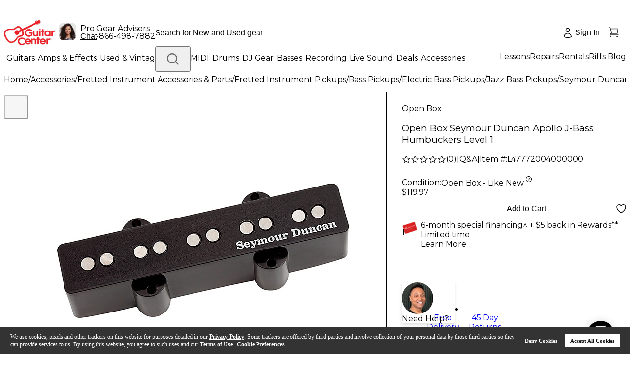

--- FILE ---
content_type: image/svg+xml
request_url: https://www.guitarcenter.com/assets/images/new-header/icon-phone.svg
body_size: 753
content:
<svg width="24" height="24" viewBox="0 0 24 24" fill="none" xmlns="http://www.w3.org/2000/svg">
<g id="Frame">
<path id="Vector" d="M2.25 6.75C2.25 15.034 8.966 21.75 17.25 21.75H19.5C20.0967 21.75 20.669 21.5129 21.091 21.091C21.5129 20.669 21.75 20.0967 21.75 19.5V18.128C21.75 17.612 21.399 17.162 20.898 17.037L16.475 15.931C16.035 15.821 15.573 15.986 15.302 16.348L14.332 17.641C14.05 18.017 13.563 18.183 13.122 18.021C11.4849 17.4191 9.99815 16.4686 8.76478 15.2352C7.53141 14.0018 6.58087 12.5151 5.979 10.878C5.817 10.437 5.983 9.95 6.359 9.668L7.652 8.698C8.015 8.427 8.179 7.964 8.069 7.525L6.963 3.102C6.90214 2.85869 6.76172 2.6427 6.56405 2.48834C6.36638 2.33397 6.1228 2.25008 5.872 2.25H4.5C3.90326 2.25 3.33097 2.48705 2.90901 2.90901C2.48705 3.33097 2.25 3.90326 2.25 4.5V6.75Z" stroke="#333333" stroke-width="1.5" stroke-linecap="round" stroke-linejoin="round"/>
</g>
</svg>


--- FILE ---
content_type: application/javascript; charset=UTF-8
request_url: https://www.guitarcenter.com/_next/static/chunks/9758-5fbc8e3b7e49699c.js
body_size: 7751
content:
"use strict";(self.webpackChunk_N_E=self.webpackChunk_N_E||[]).push([[9758],{94178:function(e,t,n){n.d(t,{Z:function(){return l}});var i=n(7896),o=n(2784),r={icon:{tag:"svg",attrs:{viewBox:"64 64 896 896",focusable:"false"},children:[{tag:"path",attrs:{d:"M765.7 486.8L314.9 134.7A7.97 7.97 0 00302 141v77.3c0 4.9 2.3 9.6 6.1 12.6l360 281.1-360 281.1c-3.9 3-6.1 7.7-6.1 12.6V883c0 6.7 7.7 10.4 12.9 6.3l450.8-352.1a31.96 31.96 0 000-50.4z"}}]},name:"right",theme:"outlined"},a=n(99862),l=o.forwardRef(function(e,t){return o.createElement(a.Z,(0,i.Z)({},e,{ref:t,icon:r}))})},91090:function(e,t,n){n.d(t,{i:function(){return l}});var i=n(2784),o=n(42458),r=n(28106),a=n(43168);function l(e){return t=>i.createElement(r.ZP,{theme:{token:{motion:!1,zIndexPopupBase:0}}},i.createElement(e,Object.assign({},t)))}t.Z=(e,t,n,r,c)=>l(l=>{let{prefixCls:s,style:m}=l,u=i.useRef(null),[d,g]=i.useState(0),[p,b]=i.useState(0),[v,h]=(0,o.Z)(!1,{value:l.open}),{getPrefixCls:f}=i.useContext(a.E_),$=f(r||"select",s);i.useEffect(()=>{if(h(!0),"undefined"!=typeof ResizeObserver){let e=new ResizeObserver(e=>{let t=e[0].target;g(t.offsetHeight+8),b(t.offsetWidth)}),t=setInterval(()=>{var n;let i=c?`.${c($)}`:`.${$}-dropdown`,o=null===(n=u.current)||void 0===n?void 0:n.querySelector(i);o&&(clearInterval(t),e.observe(o))},10);return()=>{clearInterval(t),e.disconnect()}}},[]);let S=Object.assign(Object.assign({},l),{style:Object.assign(Object.assign({},m),{margin:0}),open:v,visible:v,getPopupContainer:()=>u.current});return n&&(S=n(S)),t&&Object.assign(S,{[t]:{overflow:{adjustX:!1,adjustY:!1}}}),i.createElement("div",{ref:u,style:{paddingBottom:d,position:"relative",minWidth:p}},i.createElement(e,Object.assign({},S)))})},78706:function(e,t,n){n.d(t,{Z:function(){return er}});var i=n(2784),o=n(7896),r={icon:{tag:"svg",attrs:{viewBox:"64 64 896 896",focusable:"false"},children:[{tag:"path",attrs:{d:"M272.9 512l265.4-339.1c4.1-5.2.4-12.9-6.3-12.9h-77.3c-4.9 0-9.6 2.3-12.6 6.1L186.8 492.3a31.99 31.99 0 000 39.5l255.3 326.1c3 3.9 7.7 6.1 12.6 6.1H532c6.7 0 10.4-7.7 6.3-12.9L272.9 512zm304 0l265.4-339.1c4.1-5.2.4-12.9-6.3-12.9h-77.3c-4.9 0-9.6 2.3-12.6 6.1L490.8 492.3a31.99 31.99 0 000 39.5l255.3 326.1c3 3.9 7.7 6.1 12.6 6.1H836c6.7 0 10.4-7.7 6.3-12.9L576.9 512z"}}]},name:"double-left",theme:"outlined"},a=n(99862),l=i.forwardRef(function(e,t){return i.createElement(a.Z,(0,o.Z)({},e,{ref:t,icon:r}))}),c={icon:{tag:"svg",attrs:{viewBox:"64 64 896 896",focusable:"false"},children:[{tag:"path",attrs:{d:"M533.2 492.3L277.9 166.1c-3-3.9-7.7-6.1-12.6-6.1H188c-6.7 0-10.4 7.7-6.3 12.9L447.1 512 181.7 851.1A7.98 7.98 0 00188 864h77.3c4.9 0 9.6-2.3 12.6-6.1l255.3-326.1c9.1-11.7 9.1-27.9 0-39.5zm304 0L581.9 166.1c-3-3.9-7.7-6.1-12.6-6.1H492c-6.7 0-10.4 7.7-6.3 12.9L751.1 512 485.7 851.1A7.98 7.98 0 00492 864h77.3c4.9 0 9.6-2.3 12.6-6.1l255.3-326.1c9.1-11.7 9.1-27.9 0-39.5z"}}]},name:"double-right",theme:"outlined"},s=i.forwardRef(function(e,t){return i.createElement(a.Z,(0,o.Z)({},e,{ref:t,icon:c}))}),m={icon:{tag:"svg",attrs:{viewBox:"64 64 896 896",focusable:"false"},children:[{tag:"path",attrs:{d:"M724 218.3V141c0-6.7-7.7-10.4-12.9-6.3L260.3 486.8a31.86 31.86 0 000 50.3l450.8 352.1c5.3 4.1 12.9.4 12.9-6.3v-77.3c0-4.9-2.3-9.6-6.1-12.6l-360-281 360-281.1c3.8-3 6.1-7.7 6.1-12.6z"}}]},name:"left",theme:"outlined"},u=i.forwardRef(function(e,t){return i.createElement(a.Z,(0,o.Z)({},e,{ref:t,icon:m}))}),d=n(94178),g=n(12524),p=n.n(g),b=n(56666),v=n(86522),h=n(33028),f=n(76854),$=n(42458),S=n(82877),C=n(63765);n(96856);var k={items_per_page:"条/页",jump_to:"跳至",jump_to_confirm:"确定",page:"页",prev_page:"上一页",next_page:"下一页",prev_5:"向前 5 页",next_5:"向后 5 页",prev_3:"向前 3 页",next_3:"向后 3 页",page_size:"页码"},x=[10,20,50,100],y=function(e){var t=e.pageSizeOptions,n=void 0===t?x:t,o=e.locale,r=e.changeSize,a=e.pageSize,l=e.goButton,c=e.quickGo,s=e.rootPrefixCls,m=e.disabled,u=e.buildOptionText,d=e.showSizeChanger,g=e.sizeChangerRender,p=i.useState(""),b=(0,f.Z)(p,2),v=b[0],h=b[1],$=function(){return!v||Number.isNaN(v)?void 0:Number(v)},C="function"==typeof u?u:function(e){return"".concat(e," ").concat(o.items_per_page)},k=function(e){""!==v&&(e.keyCode===S.Z.ENTER||"click"===e.type)&&(h(""),null==c||c($()))},y="".concat(s,"-options");if(!d&&!c)return null;var E=null,z=null,N=null;return d&&g&&(E=g({disabled:m,size:a,onSizeChange:function(e){null==r||r(Number(e))},"aria-label":o.page_size,className:"".concat(y,"-size-changer"),options:(n.some(function(e){return e.toString()===a.toString()})?n:n.concat([a]).sort(function(e,t){return(Number.isNaN(Number(e))?0:Number(e))-(Number.isNaN(Number(t))?0:Number(t))})).map(function(e){return{label:C(e),value:e}})})),c&&(l&&(N="boolean"==typeof l?i.createElement("button",{type:"button",onClick:k,onKeyUp:k,disabled:m,className:"".concat(y,"-quick-jumper-button")},o.jump_to_confirm):i.createElement("span",{onClick:k,onKeyUp:k},l)),z=i.createElement("div",{className:"".concat(y,"-quick-jumper")},o.jump_to,i.createElement("input",{disabled:m,type:"text",value:v,onChange:function(e){h(e.target.value)},onKeyUp:k,onBlur:function(e){!l&&""!==v&&(h(""),e.relatedTarget&&(e.relatedTarget.className.indexOf("".concat(s,"-item-link"))>=0||e.relatedTarget.className.indexOf("".concat(s,"-item"))>=0)||null==c||c($()))},"aria-label":o.page}),o.page,N)),i.createElement("li",{className:y},E,z)},E=function(e){var t=e.rootPrefixCls,n=e.page,o=e.active,r=e.className,a=e.showTitle,l=e.onClick,c=e.onKeyPress,s=e.itemRender,m="".concat(t,"-item"),u=p()(m,"".concat(m,"-").concat(n),(0,b.Z)((0,b.Z)({},"".concat(m,"-active"),o),"".concat(m,"-disabled"),!n),r),d=s(n,"page",i.createElement("a",{rel:"nofollow"},n));return d?i.createElement("li",{title:a?String(n):null,className:u,onClick:function(){l(n)},onKeyDown:function(e){c(e,l,n)},tabIndex:0},d):null},z=function(e,t,n){return n};function N(){}function j(e){var t=Number(e);return"number"==typeof t&&!Number.isNaN(t)&&isFinite(t)&&Math.floor(t)===t}function w(e,t,n){return Math.floor((n-1)/(void 0===e?t:e))+1}var I=function(e){var t,n,r,a,l=e.prefixCls,c=void 0===l?"rc-pagination":l,s=e.selectPrefixCls,m=e.className,u=e.current,d=e.defaultCurrent,g=e.total,x=void 0===g?0:g,I=e.pageSize,O=e.defaultPageSize,B=e.onChange,M=void 0===B?N:B,Z=e.hideOnSinglePage,P=e.align,T=e.showPrevNextJumpers,D=e.showQuickJumper,H=e.showLessItems,_=e.showTitle,A=void 0===_||_,R=e.onShowSizeChange,W=void 0===R?N:R,q=e.locale,L=void 0===q?k:q,X=e.style,K=e.totalBoundaryShowSizeChanger,U=e.disabled,J=e.simple,F=e.showTotal,V=e.showSizeChanger,G=void 0===V?x>(void 0===K?50:K):V,Q=e.sizeChangerRender,Y=e.pageSizeOptions,ee=e.itemRender,et=void 0===ee?z:ee,en=e.jumpPrevIcon,ei=e.jumpNextIcon,eo=e.prevIcon,er=e.nextIcon,ea=i.useRef(null),el=(0,$.Z)(10,{value:I,defaultValue:void 0===O?10:O}),ec=(0,f.Z)(el,2),es=ec[0],em=ec[1],eu=(0,$.Z)(1,{value:u,defaultValue:void 0===d?1:d,postState:function(e){return Math.max(1,Math.min(e,w(void 0,es,x)))}}),ed=(0,f.Z)(eu,2),eg=ed[0],ep=ed[1],eb=i.useState(eg),ev=(0,f.Z)(eb,2),eh=ev[0],ef=ev[1];(0,i.useEffect)(function(){ef(eg)},[eg]);var e$=Math.max(1,eg-(H?3:5)),eS=Math.min(w(void 0,es,x),eg+(H?3:5));function eC(t,n){var o=t||i.createElement("button",{type:"button","aria-label":n,className:"".concat(c,"-item-link")});return"function"==typeof t&&(o=i.createElement(t,(0,h.Z)({},e))),o}function ek(e){var t=e.target.value,n=w(void 0,es,x);return""===t?t:Number.isNaN(Number(t))?eh:t>=n?n:Number(t)}var ex=x>es&&D;function ey(e){var t=ek(e);switch(t!==eh&&ef(t),e.keyCode){case S.Z.ENTER:eE(t);break;case S.Z.UP:eE(t-1);break;case S.Z.DOWN:eE(t+1)}}function eE(e){if(j(e)&&e!==eg&&j(x)&&x>0&&!U){var t=w(void 0,es,x),n=e;return e>t?n=t:e<1&&(n=1),n!==eh&&ef(n),ep(n),null==M||M(n,es),n}return eg}var ez=eg>1,eN=eg<w(void 0,es,x);function ej(){ez&&eE(eg-1)}function ew(){eN&&eE(eg+1)}function eI(){eE(e$)}function eO(){eE(eS)}function eB(e,t){if("Enter"===e.key||e.charCode===S.Z.ENTER||e.keyCode===S.Z.ENTER){for(var n=arguments.length,i=Array(n>2?n-2:0),o=2;o<n;o++)i[o-2]=arguments[o];t.apply(void 0,i)}}function eM(e){("click"===e.type||e.keyCode===S.Z.ENTER)&&eE(eh)}var eZ=null,eP=(0,C.Z)(e,{aria:!0,data:!0}),eT=F&&i.createElement("li",{className:"".concat(c,"-total-text")},F(x,[0===x?0:(eg-1)*es+1,eg*es>x?x:eg*es])),eD=null,eH=w(void 0,es,x);if(Z&&x<=es)return null;var e_=[],eA={rootPrefixCls:c,onClick:eE,onKeyPress:eB,showTitle:A,itemRender:et,page:-1},eR=eg-1>0?eg-1:0,eW=eg+1<eH?eg+1:eH,eq=D&&D.goButton,eL="object"===(0,v.Z)(J)?J.readOnly:!J,eX=eq,eK=null;J&&(eq&&(eX="boolean"==typeof eq?i.createElement("button",{type:"button",onClick:eM,onKeyUp:eM},L.jump_to_confirm):i.createElement("span",{onClick:eM,onKeyUp:eM},eq),eX=i.createElement("li",{title:A?"".concat(L.jump_to).concat(eg,"/").concat(eH):null,className:"".concat(c,"-simple-pager")},eX)),eK=i.createElement("li",{title:A?"".concat(eg,"/").concat(eH):null,className:"".concat(c,"-simple-pager")},eL?eh:i.createElement("input",{type:"text","aria-label":L.jump_to,value:eh,disabled:U,onKeyDown:function(e){(e.keyCode===S.Z.UP||e.keyCode===S.Z.DOWN)&&e.preventDefault()},onKeyUp:ey,onChange:ey,onBlur:function(e){eE(ek(e))},size:3}),i.createElement("span",{className:"".concat(c,"-slash")},"/"),eH));var eU=H?1:2;if(eH<=3+2*eU){eH||e_.push(i.createElement(E,(0,o.Z)({},eA,{key:"noPager",page:1,className:"".concat(c,"-item-disabled")})));for(var eJ=1;eJ<=eH;eJ+=1)e_.push(i.createElement(E,(0,o.Z)({},eA,{key:eJ,page:eJ,active:eg===eJ})))}else{var eF=H?L.prev_3:L.prev_5,eV=H?L.next_3:L.next_5,eG=et(e$,"jump-prev",eC(en,"prev page")),eQ=et(eS,"jump-next",eC(ei,"next page"));(void 0===T||T)&&(eZ=eG?i.createElement("li",{title:A?eF:null,key:"prev",onClick:eI,tabIndex:0,onKeyDown:function(e){eB(e,eI)},className:p()("".concat(c,"-jump-prev"),(0,b.Z)({},"".concat(c,"-jump-prev-custom-icon"),!!en))},eG):null,eD=eQ?i.createElement("li",{title:A?eV:null,key:"next",onClick:eO,tabIndex:0,onKeyDown:function(e){eB(e,eO)},className:p()("".concat(c,"-jump-next"),(0,b.Z)({},"".concat(c,"-jump-next-custom-icon"),!!ei))},eQ):null);var eY=Math.max(1,eg-eU),e0=Math.min(eg+eU,eH);eg-1<=eU&&(e0=1+2*eU),eH-eg<=eU&&(eY=eH-2*eU);for(var e1=eY;e1<=e0;e1+=1)e_.push(i.createElement(E,(0,o.Z)({},eA,{key:e1,page:e1,active:eg===e1})));if(eg-1>=2*eU&&3!==eg&&(e_[0]=i.cloneElement(e_[0],{className:p()("".concat(c,"-item-after-jump-prev"),e_[0].props.className)}),e_.unshift(eZ)),eH-eg>=2*eU&&eg!==eH-2){var e6=e_[e_.length-1];e_[e_.length-1]=i.cloneElement(e6,{className:p()("".concat(c,"-item-before-jump-next"),e6.props.className)}),e_.push(eD)}1!==eY&&e_.unshift(i.createElement(E,(0,o.Z)({},eA,{key:1,page:1}))),e0!==eH&&e_.push(i.createElement(E,(0,o.Z)({},eA,{key:eH,page:eH})))}var e2=(t=et(eR,"prev",eC(eo,"prev page")),i.isValidElement(t)?i.cloneElement(t,{disabled:!ez}):t);if(e2){var e3=!ez||!eH;e2=i.createElement("li",{title:A?L.prev_page:null,onClick:ej,tabIndex:e3?null:0,onKeyDown:function(e){eB(e,ej)},className:p()("".concat(c,"-prev"),(0,b.Z)({},"".concat(c,"-disabled"),e3)),"aria-disabled":e3},e2)}var e9=(n=et(eW,"next",eC(er,"next page")),i.isValidElement(n)?i.cloneElement(n,{disabled:!eN}):n);e9&&(J?(r=!eN,a=ez?0:null):a=(r=!eN||!eH)?null:0,e9=i.createElement("li",{title:A?L.next_page:null,onClick:ew,tabIndex:a,onKeyDown:function(e){eB(e,ew)},className:p()("".concat(c,"-next"),(0,b.Z)({},"".concat(c,"-disabled"),r)),"aria-disabled":r},e9));var e7=p()(c,m,(0,b.Z)((0,b.Z)((0,b.Z)((0,b.Z)((0,b.Z)({},"".concat(c,"-start"),"start"===P),"".concat(c,"-center"),"center"===P),"".concat(c,"-end"),"end"===P),"".concat(c,"-simple"),J),"".concat(c,"-disabled"),U));return i.createElement("ul",(0,o.Z)({className:e7,style:X,ref:ea},eP),eT,e2,J?eK:e_,e9,i.createElement(y,{locale:L,rootPrefixCls:c,disabled:U,selectPrefixCls:void 0===s?"rc-select":s,changeSize:function(e){var t=w(e,es,x),n=eg>t&&0!==t?t:eg;em(e),ef(n),null==W||W(eg,e),ep(n),null==M||M(n,e)},pageSize:es,pageSizeOptions:Y,quickGo:ex?eE:null,goButton:eX,showSizeChanger:G,sizeChangerRender:Q}))},O=n(7799),B=n(43168),M=n(37401),Z=n(60103),P=n(31643),T=n(80199),D=n(61624),H=n(94043),_=n(36735),A=n(87507),R=n(68110),W=n(74492),q=n(64493),L=n(25432);let X=e=>{let{componentCls:t}=e;return{[`${t}-disabled`]:{"&, &:hover":{cursor:"not-allowed",[`${t}-item-link`]:{color:e.colorTextDisabled,cursor:"not-allowed"}},"&:focus-visible":{cursor:"not-allowed",[`${t}-item-link`]:{color:e.colorTextDisabled,cursor:"not-allowed"}}},[`&${t}-disabled`]:{cursor:"not-allowed",[`${t}-item`]:{cursor:"not-allowed",backgroundColor:"transparent","&:hover, &:active":{backgroundColor:"transparent"},a:{color:e.colorTextDisabled,backgroundColor:"transparent",border:"none",cursor:"not-allowed"},"&-active":{borderColor:e.colorBorder,backgroundColor:e.itemActiveBgDisabled,"&:hover, &:active":{backgroundColor:e.itemActiveBgDisabled},a:{color:e.itemActiveColorDisabled}}},[`${t}-item-link`]:{color:e.colorTextDisabled,cursor:"not-allowed","&:hover, &:active":{backgroundColor:"transparent"},[`${t}-simple&`]:{backgroundColor:"transparent","&:hover, &:active":{backgroundColor:"transparent"}}},[`${t}-simple-pager`]:{color:e.colorTextDisabled},[`${t}-jump-prev, ${t}-jump-next`]:{[`${t}-item-link-icon`]:{opacity:0},[`${t}-item-ellipsis`]:{opacity:1}}}}},K=e=>{let{componentCls:t}=e;return{[`&${t}-mini ${t}-total-text, &${t}-mini ${t}-simple-pager`]:{height:e.itemSizeSM,lineHeight:(0,H.bf)(e.itemSizeSM)},[`&${t}-mini ${t}-item`]:{minWidth:e.itemSizeSM,height:e.itemSizeSM,margin:0,lineHeight:(0,H.bf)(e.calc(e.itemSizeSM).sub(2).equal())},[`&${t}-mini ${t}-prev, &${t}-mini ${t}-next`]:{minWidth:e.itemSizeSM,height:e.itemSizeSM,margin:0,lineHeight:(0,H.bf)(e.itemSizeSM)},[`&${t}-mini:not(${t}-disabled)`]:{[`${t}-prev, ${t}-next`]:{[`&:hover ${t}-item-link`]:{backgroundColor:e.colorBgTextHover},[`&:active ${t}-item-link`]:{backgroundColor:e.colorBgTextActive},[`&${t}-disabled:hover ${t}-item-link`]:{backgroundColor:"transparent"}}},[`
    &${t}-mini ${t}-prev ${t}-item-link,
    &${t}-mini ${t}-next ${t}-item-link
    `]:{backgroundColor:"transparent",borderColor:"transparent","&::after":{height:e.itemSizeSM,lineHeight:(0,H.bf)(e.itemSizeSM)}},[`&${t}-mini ${t}-jump-prev, &${t}-mini ${t}-jump-next`]:{height:e.itemSizeSM,marginInlineEnd:0,lineHeight:(0,H.bf)(e.itemSizeSM)},[`&${t}-mini ${t}-options`]:{marginInlineStart:e.paginationMiniOptionsMarginInlineStart,"&-size-changer":{top:e.miniOptionsSizeChangerTop},"&-quick-jumper":{height:e.itemSizeSM,lineHeight:(0,H.bf)(e.itemSizeSM),input:Object.assign(Object.assign({},(0,_.x0)(e)),{width:e.paginationMiniQuickJumperInputWidth,height:e.controlHeightSM})}}}},U=e=>{let{componentCls:t}=e;return{[`&${t}-simple`]:{[`${t}-prev, ${t}-next`]:{height:e.itemSize,lineHeight:(0,H.bf)(e.itemSize),verticalAlign:"top",[`${t}-item-link`]:{height:e.itemSize,backgroundColor:"transparent",border:0,"&:hover":{backgroundColor:e.colorBgTextHover},"&:active":{backgroundColor:e.colorBgTextActive},"&::after":{height:e.itemSize,lineHeight:(0,H.bf)(e.itemSize)}}},[`${t}-simple-pager`]:{display:"inline-flex",alignItems:"center",height:e.itemSize,marginInlineEnd:e.marginXS,input:{boxSizing:"border-box",height:"100%",width:e.quickJumperInputWidth,padding:`0 ${(0,H.bf)(e.paginationItemPaddingInline)}`,textAlign:"center",backgroundColor:e.itemInputBg,border:`${(0,H.bf)(e.lineWidth)} ${e.lineType} ${e.colorBorder}`,borderRadius:e.borderRadius,outline:"none",transition:`border-color ${e.motionDurationMid}`,color:"inherit","&:hover":{borderColor:e.colorPrimary},"&:focus":{borderColor:e.colorPrimaryHover,boxShadow:`${(0,H.bf)(e.inputOutlineOffset)} 0 ${(0,H.bf)(e.controlOutlineWidth)} ${e.controlOutline}`},"&[disabled]":{color:e.colorTextDisabled,backgroundColor:e.colorBgContainerDisabled,borderColor:e.colorBorder,cursor:"not-allowed"}}},[`&${t}-disabled`]:{[`${t}-prev, ${t}-next`]:{[`${t}-item-link`]:{"&:hover, &:active":{backgroundColor:"transparent"}}}},[`&${t}-mini`]:{[`${t}-prev, ${t}-next`]:{height:e.itemSizeSM,lineHeight:(0,H.bf)(e.itemSizeSM),[`${t}-item-link`]:{height:e.itemSizeSM,"&::after":{height:e.itemSizeSM,lineHeight:(0,H.bf)(e.itemSizeSM)}}},[`${t}-simple-pager`]:{height:e.itemSizeSM,width:e.paginationMiniQuickJumperInputWidth}}}}},J=e=>{let{componentCls:t}=e;return{[`${t}-jump-prev, ${t}-jump-next`]:{outline:0,[`${t}-item-container`]:{position:"relative",[`${t}-item-link-icon`]:{color:e.colorPrimary,fontSize:e.fontSizeSM,opacity:0,transition:`all ${e.motionDurationMid}`,"&-svg":{top:0,insetInlineEnd:0,bottom:0,insetInlineStart:0,margin:"auto"}},[`${t}-item-ellipsis`]:{position:"absolute",top:0,insetInlineEnd:0,bottom:0,insetInlineStart:0,display:"block",margin:"auto",color:e.colorTextDisabled,letterSpacing:e.paginationEllipsisLetterSpacing,textAlign:"center",textIndent:e.paginationEllipsisTextIndent,opacity:1,transition:`all ${e.motionDurationMid}`}},"&:hover":{[`${t}-item-link-icon`]:{opacity:1},[`${t}-item-ellipsis`]:{opacity:0}}},[`
    ${t}-prev,
    ${t}-jump-prev,
    ${t}-jump-next
    `]:{marginInlineEnd:e.marginXS},[`
    ${t}-prev,
    ${t}-next,
    ${t}-jump-prev,
    ${t}-jump-next
    `]:{display:"inline-block",minWidth:e.itemSize,height:e.itemSize,color:e.colorText,fontFamily:e.fontFamily,lineHeight:(0,H.bf)(e.itemSize),textAlign:"center",verticalAlign:"middle",listStyle:"none",borderRadius:e.borderRadius,cursor:"pointer",transition:`all ${e.motionDurationMid}`},[`${t}-prev, ${t}-next`]:{outline:0,button:{color:e.colorText,cursor:"pointer",userSelect:"none"},[`${t}-item-link`]:{display:"block",width:"100%",height:"100%",padding:0,fontSize:e.fontSizeSM,textAlign:"center",backgroundColor:"transparent",border:`${(0,H.bf)(e.lineWidth)} ${e.lineType} transparent`,borderRadius:e.borderRadius,outline:"none",transition:`all ${e.motionDurationMid}`},[`&:hover ${t}-item-link`]:{backgroundColor:e.colorBgTextHover},[`&:active ${t}-item-link`]:{backgroundColor:e.colorBgTextActive},[`&${t}-disabled:hover`]:{[`${t}-item-link`]:{backgroundColor:"transparent"}}},[`${t}-slash`]:{marginInlineEnd:e.paginationSlashMarginInlineEnd,marginInlineStart:e.paginationSlashMarginInlineStart},[`${t}-options`]:{display:"inline-block",marginInlineStart:e.margin,verticalAlign:"middle","&-size-changer":{display:"inline-block",width:"auto"},"&-quick-jumper":{display:"inline-block",height:e.controlHeight,marginInlineStart:e.marginXS,lineHeight:(0,H.bf)(e.controlHeight),verticalAlign:"top",input:Object.assign(Object.assign(Object.assign({},(0,_.ik)(e)),(0,R.$U)(e,{borderColor:e.colorBorder,hoverBorderColor:e.colorPrimaryHover,activeBorderColor:e.colorPrimary,activeShadow:e.activeShadow})),{"&[disabled]":Object.assign({},(0,R.Xy)(e)),width:e.quickJumperInputWidth,height:e.controlHeight,boxSizing:"border-box",margin:0,marginInlineStart:e.marginXS,marginInlineEnd:e.marginXS})}}}},F=e=>{let{componentCls:t}=e;return{[`${t}-item`]:{display:"inline-block",minWidth:e.itemSize,height:e.itemSize,marginInlineEnd:e.marginXS,fontFamily:e.fontFamily,lineHeight:(0,H.bf)(e.calc(e.itemSize).sub(2).equal()),textAlign:"center",verticalAlign:"middle",listStyle:"none",backgroundColor:e.itemBg,border:`${(0,H.bf)(e.lineWidth)} ${e.lineType} transparent`,borderRadius:e.borderRadius,outline:0,cursor:"pointer",userSelect:"none",a:{display:"block",padding:`0 ${(0,H.bf)(e.paginationItemPaddingInline)}`,color:e.colorText,"&:hover":{textDecoration:"none"}},[`&:not(${t}-item-active)`]:{"&:hover":{transition:`all ${e.motionDurationMid}`,backgroundColor:e.colorBgTextHover},"&:active":{backgroundColor:e.colorBgTextActive}},"&-active":{fontWeight:e.fontWeightStrong,backgroundColor:e.itemActiveBg,borderColor:e.colorPrimary,a:{color:e.colorPrimary},"&:hover":{borderColor:e.colorPrimaryHover},"&:hover a":{color:e.colorPrimaryHover}}}}},V=e=>{let{componentCls:t}=e;return{[t]:Object.assign(Object.assign(Object.assign(Object.assign(Object.assign(Object.assign(Object.assign(Object.assign({},(0,W.Wf)(e)),{display:"flex","&-start":{justifyContent:"start"},"&-center":{justifyContent:"center"},"&-end":{justifyContent:"end"},"ul, ol":{margin:0,padding:0,listStyle:"none"},"&::after":{display:"block",clear:"both",height:0,overflow:"hidden",visibility:"hidden",content:'""'},[`${t}-total-text`]:{display:"inline-block",height:e.itemSize,marginInlineEnd:e.marginXS,lineHeight:(0,H.bf)(e.calc(e.itemSize).sub(2).equal()),verticalAlign:"middle"}}),F(e)),J(e)),U(e)),K(e)),X(e)),{[`@media only screen and (max-width: ${e.screenLG}px)`]:{[`${t}-item`]:{"&-after-jump-prev, &-before-jump-next":{display:"none"}}},[`@media only screen and (max-width: ${e.screenSM}px)`]:{[`${t}-options`]:{display:"none"}}}),[`&${e.componentCls}-rtl`]:{direction:"rtl"}}},G=e=>{let{componentCls:t}=e;return{[`${t}:not(${t}-disabled)`]:{[`${t}-item`]:Object.assign({},(0,W.Qy)(e)),[`${t}-jump-prev, ${t}-jump-next`]:{"&:focus-visible":Object.assign({[`${t}-item-link-icon`]:{opacity:1},[`${t}-item-ellipsis`]:{opacity:0}},(0,W.oN)(e))},[`${t}-prev, ${t}-next`]:{[`&:focus-visible ${t}-item-link`]:(0,W.oN)(e)}}}},Q=e=>Object.assign({itemBg:e.colorBgContainer,itemSize:e.controlHeight,itemSizeSM:e.controlHeightSM,itemActiveBg:e.colorBgContainer,itemLinkBg:e.colorBgContainer,itemActiveColorDisabled:e.colorTextDisabled,itemActiveBgDisabled:e.controlItemBgActiveDisabled,itemInputBg:e.colorBgContainer,miniOptionsSizeChangerTop:0},(0,A.T)(e)),Y=e=>(0,q.IX)(e,{inputOutlineOffset:0,quickJumperInputWidth:e.calc(e.controlHeightLG).mul(1.25).equal(),paginationMiniOptionsMarginInlineStart:e.calc(e.marginXXS).div(2).equal(),paginationMiniQuickJumperInputWidth:e.calc(e.controlHeightLG).mul(1.1).equal(),paginationItemPaddingInline:e.calc(e.marginXXS).mul(1.5).equal(),paginationEllipsisLetterSpacing:e.calc(e.marginXXS).div(2).equal(),paginationSlashMarginInlineStart:e.marginSM,paginationSlashMarginInlineEnd:e.marginSM,paginationEllipsisTextIndent:"0.13em"},(0,A.e)(e));var ee=(0,L.I$)("Pagination",e=>{let t=Y(e);return[V(t),G(t)]},Q);let et=e=>{let{componentCls:t}=e;return{[`${t}${t}-bordered${t}-disabled:not(${t}-mini)`]:{"&, &:hover":{[`${t}-item-link`]:{borderColor:e.colorBorder}},"&:focus-visible":{[`${t}-item-link`]:{borderColor:e.colorBorder}},[`${t}-item, ${t}-item-link`]:{backgroundColor:e.colorBgContainerDisabled,borderColor:e.colorBorder,[`&:hover:not(${t}-item-active)`]:{backgroundColor:e.colorBgContainerDisabled,borderColor:e.colorBorder,a:{color:e.colorTextDisabled}},[`&${t}-item-active`]:{backgroundColor:e.itemActiveBgDisabled}},[`${t}-prev, ${t}-next`]:{"&:hover button":{backgroundColor:e.colorBgContainerDisabled,borderColor:e.colorBorder,color:e.colorTextDisabled},[`${t}-item-link`]:{backgroundColor:e.colorBgContainerDisabled,borderColor:e.colorBorder}}},[`${t}${t}-bordered:not(${t}-mini)`]:{[`${t}-prev, ${t}-next`]:{"&:hover button":{borderColor:e.colorPrimaryHover,backgroundColor:e.itemBg},[`${t}-item-link`]:{backgroundColor:e.itemLinkBg,borderColor:e.colorBorder},[`&:hover ${t}-item-link`]:{borderColor:e.colorPrimary,backgroundColor:e.itemBg,color:e.colorPrimary},[`&${t}-disabled`]:{[`${t}-item-link`]:{borderColor:e.colorBorder,color:e.colorTextDisabled}}},[`${t}-item`]:{backgroundColor:e.itemBg,border:`${(0,H.bf)(e.lineWidth)} ${e.lineType} ${e.colorBorder}`,[`&:hover:not(${t}-item-active)`]:{borderColor:e.colorPrimary,backgroundColor:e.itemBg,a:{color:e.colorPrimary}},"&-active":{borderColor:e.colorPrimary}}}}};var en=(0,L.bk)(["Pagination","bordered"],e=>et(Y(e)),Q);function ei(e){return(0,i.useMemo)(()=>"boolean"==typeof e?[e,{}]:e&&"object"==typeof e?[!0,e]:[void 0,void 0],[e])}var eo=function(e,t){var n={};for(var i in e)Object.prototype.hasOwnProperty.call(e,i)&&0>t.indexOf(i)&&(n[i]=e[i]);if(null!=e&&"function"==typeof Object.getOwnPropertySymbols)for(var o=0,i=Object.getOwnPropertySymbols(e);o<i.length;o++)0>t.indexOf(i[o])&&Object.prototype.propertyIsEnumerable.call(e,i[o])&&(n[i[o]]=e[i[o]]);return n},er=e=>{let{align:t,prefixCls:n,selectPrefixCls:o,className:r,rootClassName:a,style:c,size:m,locale:g,responsive:b,showSizeChanger:v,selectComponentClass:h,pageSizeOptions:f}=e,$=eo(e,["align","prefixCls","selectPrefixCls","className","rootClassName","style","size","locale","responsive","showSizeChanger","selectComponentClass","pageSizeOptions"]),{xs:S}=(0,Z.Z)(b),[,C]=(0,D.ZP)(),{getPrefixCls:k,direction:x,showSizeChanger:y,className:E,style:z}=(0,B.dj)("pagination"),N=k("pagination",n),[j,w,H]=ee(N),_=(0,M.Z)(m),A="small"===_||!!(S&&!_&&b),[R]=(0,P.Z)("Pagination",O.Z),W=Object.assign(Object.assign({},R),g),[q,L]=ei(v),[X,K]=ei(y),U=null!=L?L:K,J=h||T.Z,F=i.useMemo(()=>f?f.map(e=>Number(e)):void 0,[f]),V=i.useMemo(()=>{let e=i.createElement("span",{className:`${N}-item-ellipsis`},"•••"),t=i.createElement("button",{className:`${N}-item-link`,type:"button",tabIndex:-1},"rtl"===x?i.createElement(d.Z,null):i.createElement(u,null));return{prevIcon:t,nextIcon:i.createElement("button",{className:`${N}-item-link`,type:"button",tabIndex:-1},"rtl"===x?i.createElement(u,null):i.createElement(d.Z,null)),jumpPrevIcon:i.createElement("a",{className:`${N}-item-link`},i.createElement("div",{className:`${N}-item-container`},"rtl"===x?i.createElement(s,{className:`${N}-item-link-icon`}):i.createElement(l,{className:`${N}-item-link-icon`}),e)),jumpNextIcon:i.createElement("a",{className:`${N}-item-link`},i.createElement("div",{className:`${N}-item-container`},"rtl"===x?i.createElement(l,{className:`${N}-item-link-icon`}):i.createElement(s,{className:`${N}-item-link-icon`}),e))}},[x,N]),G=k("select",o),Q=p()({[`${N}-${t}`]:!!t,[`${N}-mini`]:A,[`${N}-rtl`]:"rtl"===x,[`${N}-bordered`]:C.wireframe},E,r,a,w,H),Y=Object.assign(Object.assign({},z),c);return j(i.createElement(i.Fragment,null,C.wireframe&&i.createElement(en,{prefixCls:N}),i.createElement(I,Object.assign({},V,$,{style:Y,prefixCls:N,selectPrefixCls:G,className:Q,locale:W,pageSizeOptions:F,showSizeChanger:null!=q?q:X,sizeChangerRender:e=>{var t;let{disabled:n,size:o,onSizeChange:r,"aria-label":a,className:l,options:c}=e,{className:s,onChange:m}=U||{},u=null===(t=c.find(e=>String(e.value)===String(o)))||void 0===t?void 0:t.value;return i.createElement(J,Object.assign({disabled:n,showSearch:!0,popupMatchSelectWidth:!1,getPopupContainer:e=>e.parentNode,"aria-label":a,options:c},U,{value:u,onChange:(e,t)=>{null==r||r(e),null==m||m(e,t)},size:A?"small":"middle",className:p()(l,s)}))}}))))}}}]);

--- FILE ---
content_type: application/javascript; charset=UTF-8
request_url: https://www.guitarcenter.com/_next/static/chunks/7843-a35aeb5570091a1b.js
body_size: 29511
content:
"use strict";(self.webpackChunk_N_E=self.webpackChunk_N_E||[]).push([[7843,4866,2859],{43086:function(e,t,a){a.d(t,{Z:function(){return d}});var s=a(52322),n=a(48719),r=a(31614),i=a(67530),l=a(99213),o=a(47202),c=a(66347),d=function(e){let{amount:t=0,saleAmount:a=0}=e,{className:d}=e,{userLocale:{countryCode:u=n.Z8.us,currencyCode:m=r.g.us}={}}=(0,l.J)(),p=i.k,x=p.value,h=p.symbol,f=p.roundMethod,b=(0,o.nB)(h),g=i.uU.frontLoadCoefficient;t=(0,c.toNumber)(t),a=(0,c.toNumber)(a),u!==n.Z8.us&&m!==r.g.us&&(t=(0,c.round)((0,c.multiply)((0,c.multiply)(t,x),g),f),void 0!==a&&(a=(0,c.round)((0,c.multiply)((0,c.multiply)(a,x),g),f))),isNaN(a)||(t-=a);let v=b(t);return(0,s.jsx)("span",{className:`price-format ${d}`,children:v})}},16881:function(e,t,a){a.d(t,{Z:function(){return x}});var s=a(52322),n=a(26219),r=a(49230),i=a(66896),l=(0,i.v)(({width:e,height:t,strokeWidth:a})=>(0,s.jsx)("svg",{width:e,height:t,viewBox:"0 0 20 18",fill:"none",xmlns:"http://www.w3.org/2000/svg",children:(0,s.jsx)("path",{d:"M19 5.25C19 2.765 16.901 0.75 14.312 0.75C12.377 0.75 10.715 1.876 10 3.483C9.285 1.876 7.623 0.75 5.687 0.75C3.1 0.75 1 2.765 1 5.25C1 12.47 10 17.25 10 17.25C10 17.25 19 12.47 19 5.25Z",fill:"currentColor",strokeWidth:a,strokeLinecap:"round",strokeLinejoin:"round"})}),{ariaLabel:"heart-fill",className:"gc-icon gc-icon-heart-fill flex items-center justify-center",width:24,height:24,strokeWidth:1.5,color:"var(--color-std-red-500)"}),o=(0,i.v)(({width:e,height:t,strokeWidth:a})=>(0,s.jsx)("svg",{width:e,height:t,viewBox:"0 0 20 18",fill:"none",xmlns:"http://www.w3.org/2000/svg",children:(0,s.jsx)("path",{d:"M19 5.25C19 2.765 16.901 0.75 14.312 0.75C12.377 0.75 10.715 1.876 10 3.483C9.285 1.876 7.623 0.75 5.687 0.75C3.1 0.75 1 2.765 1 5.25C1 12.47 10 17.25 10 17.25C10 17.25 19 12.47 19 5.25Z",stroke:"currentColor",strokeWidth:a,strokeLinecap:"round",strokeLinejoin:"round"})}),{ariaLabel:"heart",className:"gc-icon gc-icon-heart flex items-center justify-center",width:24,height:24,strokeWidth:1.5}),c=a(95159),d=a(12524),u=a.n(d),m=a(2784),p=a(66628),x=(0,n.P)(({classNames:e,pageLocation:t="pdp",wishlistProps:a,addedWishlistName:n,setAddedWishlistName:i})=>{let d=(0,m.useRef)(null),{trackEvent:x}=(0,p.rS)();return(0,s.jsx)("div",{className:"relative",ref:d,children:(0,s.jsx)("span",{className:u()("wish-list-heart flex cursor-pointer justify-center",e),onClick:()=>{r.TB.emit(r.wh,{targetStep:c.R.WishList,options:{product:a,successCallback:i}}),x({pageLocation:t,event:"openWishlistModal",openWishlistModal:{showWishlist:!0}})},children:n?(0,s.jsx)("span",{className:"text-std-red-300 hover:bg-std-gray-300 bg-std-gray-200 flex h-full w-full items-center justify-center rounded-[40px]",children:(0,s.jsx)(l,{width:20,height:20})}):(0,s.jsx)("span",{className:"hover:bg-std-gray-300 text-std-gray-500 bg-std-gray-200 flex h-full w-full items-center justify-center rounded-[40px]",children:(0,s.jsx)(o,{width:20,height:20})})})})})},97990:function(e,t,a){var s=a(52322),n=a(88003),r=a.n(n),i=a(43086),l=a(26219),o=a(24885),c=a(55843),d=a(2784);t.Z=(0,l.P)(()=>{let{PDPRightPrice:{salePrice:e=0,useBundleSavePrice:t,wasPrice:a}={}}=(0,c.V)(),[n,l]=(0,d.useState)(!1);return(0,d.useEffect)(()=>{e&&t&&t>Number(e)&&l((0,o.$)(String(e),String(t)))},[e,t]),t&&e&&n?(0,s.jsxs)("div",{className:"jsx-8be388abae7ad8a6 save-bundle-message bg-std-red-200 relative inline-block py-1 pr-1 pl-[27px] text-sm font-bold text-white",children:[a&&a>e?"Save an additional ":"Save ",(0,s.jsx)(i.Z,{amount:t,saleAmount:e,className:"text-sm text-white"})," ","with this bundle. Price if purchased separately:"," ",(0,s.jsx)(i.Z,{amount:t,className:"text-sm text-white"}),(0,s.jsx)(r(),{id:"8be388abae7ad8a6",children:'#PDPRightRailWrapper .save-bundle-message:before{position:absolute;top:5px;left:0;width:20px;height:18px;background:url("/assets/images/common/bundle-save-icon.png")no-repeat;content:""}.pdp-header-add-to-cart .save-bundle-message{display:none}'})]}):null})},61961:function(e,t,a){a.d(t,{Z:function(){return j}});var s=a(52322),n=a(88003),r=a.n(n),i=a(43476),l=a(92493),o=a(26219),c=a(45386),d=a(55843),u=a(59820),m=a(86528),p=a(12524),x=a.n(p),h=a(32508),f=a(2784),b=a(28172),g=a(48387);let v=({title:e,content:t,placement:a})=>(0,s.jsxs)(s.Fragment,{children:["\xa0",(0,s.jsx)("sup",{children:(0,s.jsx)(g.Z,{placement:a,title:e,content:t,className:"px-2",width:200,children:(0,s.jsx)(b.Z,{size:12,className:"text-std-gray-600"})})})]});var j=(0,o.P)(({className:e})=>{let t=(0,m.Z)(),[a,n]=(0,f.useState)(!1),{PDPDetail:{isSubscription:o=!1,unavailablePDP:p},PDPRightPrice:{priceType:b="",priceTypeCondition:g,priceTypeTooltipContent:j,subscriptionDuration:y}={}}=(0,d.V)(),{data:w}=(0,u.a)({queryKey:[l.O$]}),A=(0,h.some)(w?.children,{newMobilePDPLayout:!0}),L=(0,c.dF)("ab_enableSoldOutUsedCartridges");return(0,f.useEffect)(()=>{n(t?.middle)},[t?.middle]),""!==b?(0,s.jsxs)("div",{className:"jsx-4820eef34af333a4 "+(x()("pdp-condition flex items-start",A?"pb-2 lg:pb-0!":"",e)||""),children:[b===i.e$&&(0,s.jsxs)("span",{className:"jsx-4820eef34af333a4 text-std-gray-600 text-sm font-bold",children:[b,":",(0,s.jsxs)("span",{className:"jsx-4820eef34af333a4 price-type-condition-value",children:[g," ",j&&(0,s.jsx)(v,{title:b,content:j||"",placement:A&&!a?"right":"top"})]})]}),b!==i.e$&&b!==i.JT&&!o&&!(p&&L)&&(0,s.jsxs)("span",{className:"jsx-4820eef34af333a4 text-std-gray-600 text-sm font-bold",children:["Condition:",(0,s.jsxs)("span",{className:"jsx-4820eef34af333a4 price-type-condition-value font-semibold",children:[b!==i.L4?`${b} - ${g}`:b,j&&(0,s.jsx)(v,{title:g||"",content:j||"",placement:A&&!a?"right":"top"})]})]}),o&&"perpetual"!==y&&(0,s.jsx)("span",{className:"jsx-4820eef34af333a4 font-semibold",children:b}),(0,s.jsx)(r(),{id:"4820eef34af333a4",children:"@media(max-width:768px){.isNewMobilePDPLayout .pdp-condition .text-sm{font-size:12px;line-height:12px;.font-semibold{font-weight:700}}.isNewMobilePDPLayout .price-type-condition-value{display:block}.isNewMobilePDPLayout .pdp-condition sup{top:0}}"})]}):null})},48211:function(e,t,a){var s=a(52322),n=a(88003),r=a.n(n),i=a(10445),l=a(26219),o=a(95903),c=a(28172),d=a(48387),u=a(55843),m=a(98396),p=a(2784);t.Z=(0,l.P)(()=>{let{PDPRightPrice:{deadlineTime:e=""}={}}=(0,u.V)(),[t,a]=(0,p.useState)(()=>Date.now()),n=(0,p.useRef)(null);(0,p.useEffect)(()=>{if(e)return n.current=setInterval(()=>{a(Date.now())},1e3),()=>clearInterval(n.current)},[]);let l=t+i.s2,{data:x={}}=(0,m.l)(),{promoMessaging:h={}}=x;return h?.outputModel?.message?(0,s.jsxs)("div",{className:"jsx-e75bbf6e1d4eb565 promo-message text-sm",children:[(0,s.jsx)("span",{dangerouslySetInnerHTML:{__html:h.outputModel.message},className:"jsx-e75bbf6e1d4eb565 inline"})," ",h?.outputModel?.endTime&&(0,s.jsxs)(s.Fragment,{children:["Offer ends in"," ",(0,s.jsx)(o.Z,{value:h.outputModel.endTime,format:Number(h.outputModel.endTime)<Number(l)?"HH:mm:ss":"DD:HH:mm:ss",valueStyle:{fontSize:"14px",color:"var(--color-std-red-200)",lineHeight:"18px",fontFamily:"inherit, sans-serif",display:"inline-block",width:Number(h.outputModel.endTime)<Number(l)?"66px":"86px"}})]}),h?.outputModel?.toolTipMessage&&(0,s.jsxs)("sup",{className:"jsx-e75bbf6e1d4eb565",children:["\xa0",(0,s.jsx)(d.Z,{title:"",content:(0,s.jsx)("span",{dangerouslySetInnerHTML:{__html:h.outputModel.toolTipMessage},className:"jsx-e75bbf6e1d4eb565 promo-icon"}),children:(0,s.jsx)(c.Z,{size:12,className:"text-std-gray-600"})})]}),(0,s.jsx)(r(),{id:"e75bbf6e1d4eb565",children:".promo-message a{color:var(--color-std-red-200)}.promo-message a:hover{text-decoration:underline}"})]}):null})},1451:function(e,t,a){var s=a(52322),n=a(26219),r=a(12524),i=a.n(r);t.Z=(0,n.P)(function(e){let{className:t="",children:a}=e;return(0,s.jsx)(s.Fragment,{children:(0,s.jsx)("div",{className:i()("pdp-price-wrap pb-6",t),children:a})})})},9187:function(e,t,a){var s=a(52322),n=a(10445),r=a(26219),i=a(95903),l=a(25541),o=a(55843),c=a(2784);t.Z=(0,r.P)(()=>{let{PDPRightPrice:{isOnSale:e=!1,deadlineTime:t=""}={}}=(0,o.V)(),[a,r]=(0,c.useState)(()=>Date.now()),d=(0,c.useRef)(null),u=(0,c.useMemo)(()=>new Date(t).getTime()+n.s2-1e3,[t]);(0,c.useEffect)(()=>{if(t)return d.current=setInterval(()=>{r(Date.now())},1e3),()=>clearInterval(d.current)},[]);let m=a+n.s2,p=a+2*n.s2;return e&&t&&Number(u)>Number(a)&&Number(u)<Number(p)?(0,s.jsxs)("div",{className:"text-std-red-200 flex items-center gap-x-1 text-sm",children:[(0,s.jsx)(l.Z,{color:"var(--color-std-green-200)",width:20,height:20}),(0,s.jsx)("span",{children:"Sale ends in"}),(0,s.jsx)(i.Z,{value:u,format:Number(u)<Number(m)?"HH:mm:ss":"DD:HH:mm:ss",onFinish:()=>setTimeout(()=>clearInterval(d.current),1e3),valueStyle:{fontSize:"14px",color:"var(--color-std-red-200)",lineHeight:"18px"}})]}):null})},43090:function(e,t,a){var s=a(52322),n=a(26219),r=a(55843),i=a(86528),l=a(2535),o=a(2784),c=a(88702),d=a(60805);t.Z=(0,n.P)(()=>{let{PDPSerializedItem:e}=(0,r.V)(),t=(0,c.v9)(e=>e.pdp.serialItemEnable),a=(0,i.Z)(),[n,u]=(0,o.useState)(!0);return(0,o.useEffect)(()=>{u(!a?.large)},[a?.large]),(0,l.isEmpty)(e)||"true"!==t?null:(0,s.jsx)("div",{className:`serialized-mobile -mx-4 ${n?"block":"hidden"}`,children:(0,s.jsx)(d.Z,{})})})},53901:function(e,t,a){a.d(t,{Z:function(){return ef}});var s=a(52322),n=a(88003),r=a.n(n),i=a(91471),l=a(43476),o=a(61289),c=a(26219),d=a(85946),u=a(26635),m=a(99230),p=a(21414),x=a(55843),h=a(80066),f=a(48719),b=a(37851),g=a(20357),v=a(66347),j=a(2784),y=a(88702),w=a(5038),A=a(36137),L=a(45340),C=a(87686);let N=({validateZipCode:e,changeShippingMessage:t,currentSkuId:a,onSuccess:s,onFailure:n})=>{let r=(0,L.qz)();return(0,C.D)({mutationFn:w.a_,onSuccess:i=>{if(i?.status==="failure")t({}),n?.();else{let l=i?.zipCode;e(l)?((0,b.d8)({name:"zipCode",value:l}),r.dispatch((0,A.a1)({currentZipCode:l})),t(i?.result?.[a]),s?.(l)):(t({}),n?.())}},onError:e=>{console.error("Delivery error --->",e)}})},S=({currentSkuId:e,twoDayShippingSourceStatus:t,downloadTitle:a,changeShippingMessage:s})=>{let[n,r]=(0,j.useState)(!1),[i,l]=(0,j.useState)({}),[o,c]=(0,j.useState)(!1),d=(0,j.useRef)(null),u=(0,j.useRef)(i),m=(0,y.v9)(e=>e.storeComponent.currentZipCode),p=(0,y.v9)(e=>({only_HI_available:e.storeComponent.only_HI_available,only_AK_available:e.storeComponent.only_AK_available,only_mainland_available:e.storeComponent.only_mainland_available,KCDC_available:e.storeComponent.KCDC_available})),{geoLocation:{latitude:x="",longitude:w=""}}=(0,g.L)(),A=(0,b.jU)()?(0,b.vQ)("zipCode"):"",L=f.n7.us,C=e=>{let t=Number(e),a=(0,v.includes)(h.a,t)&&p.only_AK_available,s=(0,v.includes)(h.L,t)&&p.only_HI_available,n=-1>=(0,v.concat)(h.a,h.L).indexOf(t)&&p.only_mainland_available;return a||s||n||p.KCDC_available},{mutate:S}=N({validateZipCode:C,changeShippingMessage:s,currentSkuId:e||"",onSuccess:()=>{r(!1)},onFailure:()=>{r(!1)}});return(0,j.useEffect)(()=>{c(!0)},[]),(0,j.useEffect)(()=>{u.current=i},[i]),(0,j.useEffect)(()=>{o&&(A&&A!==L?(l({zipCode:A}),c(!1)):x&&(l({latitude:x,longitude:w}),c(!1)))},[x,w,A,o,L]),(0,j.useEffect)(()=>{if(m){let e=u.current,t=e?.latitude&&e?.longitude,a=e?.zipCode!==m;!t&&a&&l({zipCode:m})}},[m]),(0,j.useEffect)(()=>{if(!(0,v.isEmpty)(i)&&!a){let a={zipCodeParams:i,mutationData:{items:[{skuId:e,twoDayShippingSourceStatus:t,shipsFree:"true"}]}};(0,v.isEqual)(d.current,a)||(d.current=a,S(a))}},[i,e,t,a,S]),{isOpenZipCode:n,toggleZipCode:()=>{r(!n)},setIsOpenZipCode:r,changeZipCode:e=>{l({zipCode:e.zipCode})},setMyLocation:()=>{r(!1),l({longitude:w,latitude:x})},judgeDeliveryZipCode:C}};var k=a(40251),D=a(2535),P=a(25237),I=a.n(P),B=a(98824),_=a(67530),M=a(99213),E=a(80261),Z=a(67298),z=a(78719),T=a(39978);let F="flex w-full gap-2 font-semibold px-4 py-2 whitespace-nowrap";var R=(0,c.P)(()=>{let{triggerChat:e}=(0,E.b)(),{callCenterNumber:t=_.hM}=(0,M.J)();return(0,s.jsx)("div",{className:"demo-gear-section",children:(0,s.jsxs)("div",{className:"contact-us-section py-3",children:[(0,s.jsx)("p",{className:"text-std-gray-600 mb-3 text-sm font-semibold",children:"Contact us for more information:"}),(0,s.jsxs)("div",{className:"grid grid-cols-1 gap-4 text-sm font-semibold sm:grid-cols-2",children:[(0,s.jsx)(T.ZP,{as:"a",type:"tertiary",href:`tel:${t}`,size:"small",className:F,fontSize:14,icon:(0,s.jsx)(Z.Z,{width:18,height:18}),children:t}),(0,s.jsx)(T.ZP,{type:"tertiary",size:"small",className:F,fontSize:14,onClick:()=>{e("pdpStoreAndDelivery")},icon:(0,s.jsx)(z.Z,{width:19,height:18}),children:"Live Chat"})]})]})})}),H=a(86384),V=a(55307),K=a(37197),$=a(34282),O=a(64108),G=({onSubmit:e,onUseCurrentLocation:t,validateZipCode:a})=>{let[n]=V.default.useForm(),[r,i]=(0,j.useState)(!1),[l,o]=(0,j.useState)("");return(0,s.jsxs)("div",{className:"bg-std-gray-50 flex flex-col gap-4 rounded px-4 pt-4 pb-6",children:[(0,s.jsx)("div",{className:"flex items-center",children:(0,s.jsxs)("button",{type:"button",className:"text-std-gray-500 inline-flex cursor-pointer items-center gap-2 border-0 bg-transparent p-0",onClick:()=>{r||(i(!0),t(),i(!1))},children:[(0,s.jsx)("span",{className:"text-std-gray-500 inline-flex h-5 w-5 items-center justify-center",children:(0,s.jsx)(K.C,{className:"text-std-gray-500",width:20,height:20})}),(0,s.jsx)("span",{className:"font-montserrat text-std-gray-500 text-sm leading-6 font-normal",children:"Use My Location"})]})}),(0,s.jsx)(V.default,{form:n,layout:"vertical",onFinish:t=>{i(!0);try{e(t)}finally{i(!1)}},className:"w-full",children:(0,s.jsxs)("div",{className:"flex w-full flex-col items-center gap-2 md:flex-row md:items-start",children:[(0,s.jsx)("div",{className:"relative w-full md:max-w-[80%] md:basis-[80%]",children:(0,s.jsx)(V.xJ,{name:"zipCode",className:"m-0",rules:[{required:!0,message:"Please enter a zip code"},{pattern:/^\d{5}(-\d{4})?$/,message:"Please enter a valid zip code (e.g., 12345 or 12345-6789)"},({getFieldValue:e})=>({validator(){let t=e("zipCode");return t&&t.length>=5?a((0,O.split)(t,"-")[0])?Promise.resolve():Promise.reject(Error("This item is not available for delivery to your zip code")):Promise.resolve()}})],children:(0,s.jsxs)("div",{className:"relative flex-1",children:[(0,s.jsx)(H.Z,{placeholder:"ZIP",maxLength:10,disabled:r,value:l,onChange:e=>{let t=e?.target?.value??"";o(t),n.setFieldsValue({zipCode:t})}}),l?(0,s.jsx)("button",{type:"button","aria-label":"Clear zip",onClick:()=>{n.setFieldsValue({zipCode:""}),o("")},className:"text-std-gray-600 absolute top-1/2 right-3 -translate-y-1/2 cursor-pointer rounded-full bg-[#EEEEEE] p-1",children:(0,s.jsx)($.Z,{width:16,height:16,className:"text-xs"})}):null]})})}),(0,s.jsx)(T.ZP,{type:"secondary",htmlType:"submit",height:52,className:"font-montserrat w-full md:max-w-[15%] md:basis-[15%]",disabled:r,fontSize:14,children:"Apply"})]})})]})};let Y=(0,c.P)(()=>{let e=(0,y.v9)(e=>e.pdp.gearType),{PDPCTA:{demoVsKCDCInfo:{demoRedBarMsg:t='<div class="gc-promo-info-card mb-4">\n        <div class="border-std-gray-300 flex rounded border bg-white">\n            <div class="flex w-10 shrink-0 items-center justify-center rounded-l bg-std-red-300 text-white">\n                <span role="img" aria-label="promo-message-info" class="gc-icon gc-icon-promo-message-info">\n                    <svg width="24" height="24" viewBox="0 0 24 24" fill="none" xmlns="http://www.w3.org/2000/svg">\n                        <path fill-rule="evenodd" clip-rule="evenodd" d="M19.7242 3.66652C20.093 3.69489 20.3861 3.98795 20.4145 4.35679L21.0097 12.0949C21.0265 12.3132 20.9471 12.5279 20.7922 12.6827L11.8637 21.6113C11.5708 21.9042 11.0959 21.9042 10.803 21.6113L2.46967 13.278C2.17678 12.9851 2.17678 12.5102 2.46967 12.2173L11.3982 3.28874C11.5531 3.13392 11.7678 3.05449 11.9861 3.07128L19.7242 3.66652ZM12.215 4.59332L4.06066 12.7476L11.3333 20.0203L19.4877 11.866L18.9682 5.11279L12.215 4.59332Z" fill="currentColor"/>\n                        <path fill-rule="evenodd" clip-rule="evenodd" d="M16.0113 8.06964C15.7289 7.78723 15.2711 7.78723 14.9887 8.06964C14.7063 8.35204 14.7063 8.80991 14.9887 9.09231C15.2711 9.37471 15.7289 9.37471 16.0113 9.09231C16.2937 8.80991 16.2937 8.35204 16.0113 8.06964ZM13.928 7.00898C14.7962 6.14079 16.2038 6.14079 17.072 7.00898C17.9402 7.87717 17.9402 9.28478 17.072 10.153C16.2038 11.0212 14.7962 11.0212 13.928 10.153C13.0598 9.28478 13.0598 7.87717 13.928 7.00898Z" fill="currentColor"/>\n                    </svg>\n                </span>\n            </div>\n            <div class="font-montserrat p-3 text-sm text-std-gray-600">\n                <p class="font-bold">Demo gear specific promo message</p>\n                <p class="mt-1 font-normal">This is for sub copy and is pretty brief.</p>\n                <a href="/pages/shipping-taxes-title" class="mt-2 inline-block text-sm text-std-blue-200 hover:text-std-blue-300 underline font-medium" >Learn More</a>\n            </div>\n        </div>\n    </div>',KCDCRedBarMsg:a='<div class="gc-promo-info-card mb-4">\n        <div class="border-std-gray-300 flex rounded border bg-white">\n            <div class="flex w-10 shrink-0 items-center justify-center rounded-l bg-std-red-300 text-white">\n                <span role="img" aria-label="promo-message-info" class="gc-icon gc-icon-promo-message-info">\n                    <svg width="24" height="24" viewBox="0 0 24 24" fill="none" xmlns="http://www.w3.org/2000/svg">\n                        <path fill-rule="evenodd" clip-rule="evenodd" d="M19.7242 3.66652C20.093 3.69489 20.3861 3.98795 20.4145 4.35679L21.0097 12.0949C21.0265 12.3132 20.9471 12.5279 20.7922 12.6827L11.8637 21.6113C11.5708 21.9042 11.0959 21.9042 10.803 21.6113L2.46967 13.278C2.17678 12.9851 2.17678 12.5102 2.46967 12.2173L11.3982 3.28874C11.5531 3.13392 11.7678 3.05449 11.9861 3.07128L19.7242 3.66652ZM12.215 4.59332L4.06066 12.7476L11.3333 20.0203L19.4877 11.866L18.9682 5.11279L12.215 4.59332Z" fill="currentColor"/>\n                        <path fill-rule="evenodd" clip-rule="evenodd" d="M16.0113 8.06964C15.7289 7.78723 15.2711 7.78723 14.9887 8.06964C14.7063 8.35204 14.7063 8.80991 14.9887 9.09231C15.2711 9.37471 15.7289 9.37471 16.0113 9.09231C16.2937 8.80991 16.2937 8.35204 16.0113 8.06964ZM13.928 7.00898C14.7962 6.14079 16.2038 6.14079 17.072 7.00898C17.9402 7.87717 17.9402 9.28478 17.072 10.153C16.2038 11.0212 14.7962 11.0212 13.928 10.153C13.0598 9.28478 13.0598 7.87717 13.928 7.00898Z" fill="currentColor"/>\n                    </svg>\n                </span>\n            </div>\n            <div class="font-montserrat p-3 text-sm text-std-gray-600">\n                <p class="font-semibold">New gear specific promo message</p>\n                <p class="mt-1 font-normal">This is for sub copy and is pretty brief.</p>\n                <a href="/pages/shipping-taxes-title" class="mt-2 inline-block text-sm text-std-blue-200 hover:text-std-blue-300 underline font-medium" >Learn More</a>\n            </div>\n        </div>\n    </div>'}={}}={}}=(0,x.V)();return(0,s.jsx)("div",{className:"demo-gear-promo-container",children:"new"===e?(0,s.jsx)("div",{dangerouslySetInnerHTML:{__html:a}}):(0,s.jsx)("div",{dangerouslySetInnerHTML:{__html:t}})})}),q=I()(()=>a.e(3678).then(a.bind(a,73678)),{loadableGenerated:{webpack:()=>[73678]},ssr:!1}),W=I()(()=>a.e(9755).then(a.bind(a,89755)),{loadableGenerated:{webpack:()=>[89755]},ssr:!1}),J=I()(()=>a.e(1986).then(a.bind(a,11986)),{loadableGenerated:{webpack:()=>[11986]},ssr:!1}),U=e=>(0,s.jsx)(J,{...e});var Q=(0,c.P)(({myStoreInfo:{skuAvlStore:e={},shippingMessage:t,hasNearestStore:a,changeShippingMessage:n,isAvailableShipToStore:c,isBOPISDemoGearSku:h},currentSkuId:f,homeStoreData:b,isConditionItem:v})=>{let{availableNow:w=!1,inStorePickUpEnabled:C,curbsideEnabled:N,city:P="",state:I="",isAvailableNowForSpecialRegion:_=!0,availableNowForSpecialRegion:M=!0,phone:E=""}=e,[Z,z]=(0,j.useState)(!1),[T,F]=(0,j.useState)(!1),H=(0,y.v9)(e=>e.storeComponent.isSkuNotAvailableForCurrentLocation),V=(0,y.v9)(e=>e.pdp.gearType),{geoLocation:{latitude:K="",longitude:$=""}}=(0,g.L)(),{StoreAndDelivery:{inStoreOnly:O=!1,discontinued:Q=!1,availableSelectStore:X=!1,twoDayShippingSourceStatus:ee,downloadTitle:et},PDPCTA:{inventoryStatus:ea,availableDelivery:es=!0,demoVsKCDCInfo:{KCDCInStock:en=!1,isDemoVsKCDCForWeb:er=!1,demoTextMsg:ei=""}={},invDetailMessage:el,emailTextTo:eo,emailTextBack:ec}={}}=(0,x.V)(),{contentItem:ed={}}=(0,d.z)("pdpKeys"),eu=(0,L.qz)(),{isOpenZipCode:em,toggleZipCode:ep,changeZipCode:ex,setIsOpenZipCode:eh,setMyLocation:ef,judgeDeliveryZipCode:eb}=S({currentSkuId:f,twoDayShippingSourceStatus:ee,downloadTitle:et,changeShippingMessage:n}),eg=!C&&!N,ev={isAvailableToday:!(0,D.isEmpty)(e)&&w,inStoreOnly:O,curbsideEnabled:N,inStoreEnabled:C,isAvailableNowForSpecialRegion:_,availableNowForSpecialRegion:M,storePhoneNumber:E},ej=!w&&!c,ey=(0,j.useMemo)(()=>!ej&&!(0,D.isEmpty)(e)&&!!P&&!!I,[w,e,P,I,c]),ew=!_||!M,eA=!X||Q,eL=er&&"demoGear"!==V&&!v&&!en||ej,eC=er&&"demoGear"===V&&h,eN=eC&&!w,eS=(!er||er&&"demoGear"===V||!!v)&&c&&!eN||er&&"demoGear"!==V&&en,ek=()=>{z(e=>!e)};return(0,s.jsxs)(s.Fragment,{children:[H?(0,s.jsx)("div",{className:"jsx-fda82741b74349e2 pt-3 pb-4",children:(0,s.jsx)("p",{className:"jsx-fda82741b74349e2 inventory-not-available-message text-std-red-200 bg-std-gray-50 py-12 text-center",children:ed?.GC_PDP_INVENTORY_NOT_AVAILABLE_MESSAGE||"This item is not available for your current location"})}):(0,s.jsxs)("div",{className:"jsx-fda82741b74349e2 store-delivery-container",children:[er&&!v&&(0,s.jsx)(Y,{}),(0,s.jsx)("div",{className:"jsx-fda82741b74349e2 store-delivery bg-std-gray-50 my-4 px-[12px] pt-4 pb-[21px] font-semibold",children:(0,s.jsxs)("div",{className:`jsx-fda82741b74349e2 flex min-h-[108px] items-stretch justify-between ${es?"gap-4":""}`,children:[(0,s.jsx)("div",{className:`jsx-fda82741b74349e2 store-section ${es?"flex-1":"w-full"} flex min-h-[108px] flex-col`,children:ea!==l.s6&&ea!==l.ZQ&&X?(0,s.jsxs)(s.Fragment,{children:[(0,s.jsxs)("div",{className:"jsx-fda82741b74349e2 show-message font-semibold",children:[!a&&O&&(0,s.jsx)("div",{className:"jsx-fda82741b74349e2 mb-2",children:"Available for in-store purchase at select stores only."}),(!a&&O||O&&eA)&&(0,s.jsx)("div",{className:"jsx-fda82741b74349e2 mb-2",children:"Contact a Gear Adviser for assistance or to find a similar item."})]}),eA?null:(0,s.jsxs)("div",{className:"jsx-fda82741b74349e2 store flex h-full w-full flex-1 justify-between text-sm",children:[(0,s.jsx)("span",{className:"jsx-fda82741b74349e2 flex h-[22px] w-6 shrink-0 items-center justify-center",children:(0,s.jsx)(u.Z,{width:24,height:22,color:"var(--color-std-gray-600)"})}),(0,s.jsxs)("div",{className:"jsx-fda82741b74349e2 store-content ml-2 flex min-h-full w-full flex-1 flex-col leading-6",children:[(0,s.jsx)("div",{className:"jsx-fda82741b74349e2 text-sm font-semibold",children:"Pickup"}),(0,s.jsxs)(s.Fragment,{children:[er&&"demoGear"!==V&&!v?en?(0,s.jsxs)("div",{className:"jsx-fda82741b74349e2 mt-1 flex items-center",children:[(0,s.jsx)(k.Z,{backgroundColor:"var(--color-std-orange-300)",size:4,className:"mx-[6px]"}),(0,s.jsx)("span",{className:"jsx-fda82741b74349e2 text-std-orange-300 text-xs font-medium",children:o.cE})]}):(0,s.jsx)("span",{className:"jsx-fda82741b74349e2 text-std-gray-500 mt-1 text-xs leading-[15px] font-medium",children:o.cn}):ey?ew||eg?null:w?(0,s.jsxs)("div",{className:"jsx-fda82741b74349e2 mt-1 flex items-center",children:[(0,s.jsx)(k.Z,{backgroundColor:"var(--color-std-green-200)",size:4,className:"mx-[6px]"}),(0,s.jsx)("span",{className:"jsx-fda82741b74349e2 text-std-green-200 text-xs font-medium",children:o.Ym})]}):h?(0,s.jsx)("span",{className:"jsx-fda82741b74349e2 text-std-gray-500 mt-1 text-xs leading-[15px] font-medium",children:o.cn}):(0,s.jsxs)("div",{className:"jsx-fda82741b74349e2 mt-1 flex items-center",children:[(0,s.jsx)(k.Z,{backgroundColor:"var(--color-std-orange-300)",size:4,className:"mx-[6px]"}),(0,s.jsx)("span",{className:"jsx-fda82741b74349e2 text-std-orange-300 text-xs font-medium",children:o.cE})]}):ej?(0,s.jsx)("span",{className:"jsx-fda82741b74349e2 text-std-gray-500 mt-1 text-xs leading-[15px] font-medium",children:o.cn}):(0,s.jsx)("span",{className:"jsx-fda82741b74349e2 text-std-gray-500 mt-1 text-xs leading-[15px] font-medium",children:"check store availability"}),eS&&(0,s.jsx)(J,{PDPStoreMessagingWrap:ev},JSON.stringify(ev))]}),!eL||eC?ey?(0,s.jsx)("div",{className:"jsx-fda82741b74349e2 mt-auto pt-2",children:(0,s.jsxs)("div",{onClick:()=>{eu.dispatch((0,A.a1)({currentSkuId:f})),F(e=>!e),eh(!1)},className:"jsx-fda82741b74349e2 group flex cursor-pointer items-center justify-between",children:[(0,s.jsxs)("button",{className:"jsx-fda82741b74349e2 text-std-gray-600 inline-block max-w-[90px] cursor-pointer truncate text-xs font-medium underline",children:[P,", ",I]}),(0,s.jsx)("div",{className:"jsx-fda82741b74349e2 cursor-pointer",children:T?(0,s.jsx)(m.Z,{width:12,height:12,className:"cursor-pointer p-1 hover:bg-[#DDD]"}):(0,s.jsx)(p.Z,{width:12,height:12,className:"cursor-pointer p-1 hover:bg-[#DDD]"})})]})}):(0,s.jsxs)("div",{onClick:()=>{eu.dispatch((0,A.a1)({currentSkuId:f})),eh(!1),ek()},className:"jsx-fda82741b74349e2 mt-auto flex items-center justify-between",children:[(0,s.jsx)("span",{className:"jsx-fda82741b74349e2 font-montserrat text-std-gray-600 cursor-pointer text-xs leading-[15px] font-medium underline",children:"Nearby stores"}),(0,s.jsx)("div",{className:"jsx-fda82741b74349e2 cursor-pointer",children:T?(0,s.jsx)(m.Z,{width:12,height:12,className:"cursor-pointer p-1 hover:bg-[#DDD]"}):(0,s.jsx)(p.Z,{width:12,height:12,className:"cursor-pointer p-1 hover:bg-[#DDD]"})})]}):null,Z?(0,s.jsx)(i.default,{...b,inStoreOnly:O,PDPStoreItemMessage:U,closeDrawer:()=>{ek(),F(!1)},isBOPISDemoGearSku:h}):null]})]})]}):(0,s.jsxs)("div",{className:"jsx-fda82741b74349e2 store flex w-full items-start self-stretch text-sm",children:[(0,s.jsx)("span",{className:"jsx-fda82741b74349e2 mr-2 flex h-[22px] w-6 shrink-0 items-center justify-center",children:(0,s.jsx)(u.Z,{width:24,height:22,color:"var(--color-std-gray-600)"})}),(0,s.jsxs)("div",{className:"jsx-fda82741b74349e2 store-content flex min-h-full w-full flex-1 flex-col leading-6",children:[(0,s.jsx)("div",{className:"jsx-fda82741b74349e2 text-sm font-semibold",children:"Pickup"}),(0,s.jsx)("div",{className:"jsx-fda82741b74349e2 text-std-gray-500 mt-1 text-xs leading-[15px] font-medium",children:o.cn})]})]})}),es&&(0,s.jsx)("div",{className:"jsx-fda82741b74349e2 bg-std-gray-300 w-px self-stretch"}),es&&(0,s.jsx)("div",{className:"jsx-fda82741b74349e2 delivery-section flex flex-1 flex-col self-stretch",children:(0,s.jsx)(q,{shippingMessage:t,changeShippingMessage:n,isOpenZipCode:em,toggleZipCode:()=>{ep(),em||F(!1)},validateZipCode:eb,isBOPISDemoGearSku:h,isConditionItem:v})})]})}),"demoGear"!==V&&!v&&(0,s.jsxs)(s.Fragment,{children:[(0,s.jsx)("p",{className:"jsx-fda82741b74349e2 mb-0 text-sm",children:el}),(0,s.jsx)(B.Z,{emailTextTo:eo,emailTextBack:ec})]}),em?(0,s.jsx)(G,{onCancel:ep,onSubmit:ex,onUseCurrentLocation:ef,validateZipCode:eb}):null,T&&!(!ey||eL)?(0,s.jsx)(W,{currentSkuId:f,latitude:K,longitude:$,onViewAll:()=>{ek()},onClose:()=>F(!1)}):null,er&&("demoGear"!==V?(0,s.jsx)(s.Fragment,{children:(0,s.jsx)("div",{className:"jsx-fda82741b74349e2 pt-4 pb-2",children:(0,s.jsx)("p",{className:"jsx-fda82741b74349e2 text-std-gray-700 text-xs leading-5 font-medium"})})}):(0,s.jsx)(s.Fragment,{children:(0,s.jsx)("div",{className:"jsx-fda82741b74349e2 pt-4 pb-2",children:(0,s.jsx)("p",{className:"jsx-fda82741b74349e2 text-std-gray-700 text-xs leading-5 font-medium",children:ei})})})),"demoGear"===V&&(0,s.jsx)(R,{})]}),(0,s.jsx)(r(),{id:"fda82741b74349e2",children:".oversized-item li{margin-bottom:16px}@media(max-width:768px){.isNewMobilePDPLayout .store-delivery-container{padding-bottom:0}}"})]})}),X=a(48387);let ee=({messageContent:e})=>(0,s.jsx)("div",{className:"my-4",children:(0,s.jsxs)("div",{className:"oversized text-sm",children:["This ",(0,s.jsx)("span",{className:"font-bold",children:"oversized item"})," has special shipping requirements.\xa0",(0,s.jsx)(X.Z,{placement:"topLeft",content:e,trigger:["click"],width:288,children:(0,s.jsx)("span",{className:"text-std-red-200 cursor-pointer",children:"Learn more"})})]})});var et=a(71409);let ea=I()(()=>a.e(8908).then(a.bind(a,78908)),{loadableGenerated:{webpack:()=>[78908]},ssr:!1}),es=I()(()=>a.e(1986).then(a.bind(a,11986)),{loadableGenerated:{webpack:()=>[11986]},ssr:!1}),en=(0,s.jsxs)("div",{children:[(0,s.jsx)("p",{className:"title mb-4 text-3xl font-bold",children:"Oversized Shipping Requirements"}),(0,s.jsxs)("ul",{className:"oversized-item text-sm",children:[(0,s.jsx)("li",{children:"The shipping company will call you to schedule your delivery date and time"}),(0,s.jsx)("li",{children:"Someone will need to be home to receive the package"}),(0,s.jsx)("li",{children:"Be sure you have measured your entryway and have help available to carry the item in"}),(0,s.jsx)("li",{children:"Due to our extended shipping times,we are also extending our return policy.Some exclusions apply."})]})]});var er=(0,c.P)(({myStoreInfo:{skuAvlStore:e={},shippingMessage:t,hasNearestStore:a,changeShippingMessage:n,isAvailableShipToStore:c},currentSkuId:u,homeStoreData:m})=>{let{availableNow:p=!1,inStorePickUpEnabled:h,curbsideEnabled:f,city:b="",state:g="",isAvailableNowForSpecialRegion:v=!0,availableNowForSpecialRegion:w=!0,phone:C=""}=e,[N,S]=(0,j.useState)(!1),k=(0,y.v9)(e=>e.storeComponent.isSkuNotAvailableForCurrentLocation),{StoreAndDelivery:{inStoreOnly:P=!1,oversized:I=!1,discontinued:B=!1,availableSelectStore:_=!1},PDPCTA:{inventoryStatus:M,availableDelivery:E=!0}={}}=(0,x.V)(),{contentItem:Z={}}=(0,d.z)("pdpKeys"),z=(0,L.qz)(),T=!h&&!f,F=!(0,D.isEmpty)(e)&&p,R=(0,j.useMemo)(()=>(!!p||!!c)&&!(0,D.isEmpty)(e)&&!!b&&!!g,[p,e,b,g,c]),H=!v||!w||T,V=!_||B,K=()=>{S(e=>!e)};return(0,s.jsxs)(s.Fragment,{children:[k?null:(0,s.jsx)("div",{className:"jsx-478c5f4b6d4089f4 store-delivery-container pb-6",children:(0,s.jsxs)("div",{className:"jsx-478c5f4b6d4089f4 store-delivery bg-std-gray-50 px-[12px] pt-4 pb-[21px] font-semibold",children:[M!==l.s6&&M!==l.ZQ&&_?(0,s.jsxs)(s.Fragment,{children:[(0,s.jsxs)("div",{className:"jsx-478c5f4b6d4089f4 show-message mb-4 font-semibold",children:[!a&&P&&(0,s.jsxs)("div",{className:"jsx-478c5f4b6d4089f4",children:[" ","Available for in-store purchase at select stores only."]}),(!a&&P||P&&V)&&(0,s.jsx)("div",{className:"jsx-478c5f4b6d4089f4",children:"Contact a Gear Adviser for assistance or to find a similar item."})]}),V?null:(0,s.jsxs)("div",{className:"jsx-478c5f4b6d4089f4 store mb-4 flex items-start text-sm",children:[(0,s.jsx)("span",{className:"jsx-478c5f4b6d4089f4 flex h-8 w-8 shrink-0 items-center justify-center",children:(0,s.jsx)(et.Z,{width:24,height:22,color:"var(--color-std-gray-600)"})}),(0,s.jsxs)("div",{className:"jsx-478c5f4b6d4089f4 store-content ml-2",children:[R?(0,s.jsxs)("div",{className:"jsx-478c5f4b6d4089f4",children:[(0,s.jsxs)("p",{className:"jsx-478c5f4b6d4089f4 font-bold",children:[(0,s.jsx)("span",{className:`jsx-478c5f4b6d4089f4 font-semibold ${p&&!H?"text-std-green-300":"text-std-gray-600"}`}),H?(0,s.jsxs)(s.Fragment,{children:["Not Available"," ",(0,s.jsx)("span",{className:"jsx-478c5f4b6d4089f4 font-semibold",children:"to"})]}):(0,s.jsx)(s.Fragment,{children:p?(0,s.jsxs)(s.Fragment,{children:["Pickup"," ",(0,s.jsx)("span",{className:"jsx-478c5f4b6d4089f4 font-semibold",children:"at"})]}):(0,s.jsx)(s.Fragment,{children:"Ship to Store: "})}),(0,s.jsxs)("button",{onClick:()=>{z.dispatch((0,A.a1)({currentSkuId:u})),K()},className:"jsx-478c5f4b6d4089f4 ml-1 cursor-pointer text-black underline",children:[b,", ",g]})]}),p&&!H&&(0,s.jsx)("span",{className:"jsx-478c5f4b6d4089f4 text-std-green-300 font-semibold",children:o.Ym})]}):null,!p&&c&&(0,s.jsx)(es,{PDPStoreMessagingWrap:{isAvailableToday:F,inStoreOnly:P,curbsideEnabled:f,inStoreEnabled:h,isAvailableNowForSpecialRegion:v,availableNowForSpecialRegion:w,storePhoneNumber:C}}),(0,s.jsx)("p",{onClick:()=>{K(),z.dispatch((0,A.a1)({currentSkuId:u}))},className:"jsx-478c5f4b6d4089f4 text-std-red-200 cursor-pointer font-semibold",children:R?p?"":"Check other stores":(0,s.jsx)("span",{className:"jsx-478c5f4b6d4089f4",children:"Check store availability"})}),N?(0,s.jsx)(i.default,{...m,inStoreOnly:P,PDPStoreItemMessage:es,closeDrawer:K}):null]})]})]}):(0,s.jsxs)("div",{className:"jsx-478c5f4b6d4089f4 store mb-4 flex items-start text-sm",children:[(0,s.jsx)("span",{className:"jsx-478c5f4b6d4089f4 flex h-8 w-8 shrink-0 items-center justify-center",children:(0,s.jsx)(et.Z,{width:24,height:22,color:"var(--color-std-gray-600)"})}),(0,s.jsx)("div",{className:"jsx-478c5f4b6d4089f4 text-std-gray-600 ml-2 text-sm font-semibold",children:"Not eligible for store pickup"})]}),E?(0,s.jsx)(ea,{oversized:I,shippingMessage:t,changeShippingMessage:n}):null,!P&&(I||B)?(0,s.jsx)(ee,{messageContent:Z?.GC_PDP_OVER_SIZED_POPOVER_MESSAGE||en}):null]})}),k?(0,s.jsx)("div",{className:"jsx-478c5f4b6d4089f4 pt-3 pb-4",children:(0,s.jsx)("p",{className:"jsx-478c5f4b6d4089f4 inventory-not-available-message text-std-red-200 bg-std-gray-50 py-12 text-center",children:Z?.GC_PDP_INVENTORY_NOT_AVAILABLE_MESSAGE||"This item is not available for your current location"})}):null,(0,s.jsx)(r(),{id:"478c5f4b6d4089f4",children:".oversized-item li{margin-bottom:16px}@media(max-width:768px){.isNewMobilePDPLayout .store-delivery-container.pb-6{padding-bottom:0}}"})]})}),ei=a(15415),el=a(63338),eo=a(16294),ec=a(61579),ed=a(88585),eu=a(81141),em=a(59820);let ep=I()(()=>a.e(594).then(a.bind(a,60594)),{loadableGenerated:{webpack:()=>[60594]},ssr:!1}),ex=I()(()=>a.e(7840).then(a.bind(a,27840)),{loadableGenerated:{webpack:()=>[27840]},ssr:!1}),eh=(0,eu.P1)(e=>e.global.drawerArray,e=>({drawerArray:e}));var ef=(0,eo.jL)((0,c.P)(({skuId:e,isMiniPDP:t,isConditionItem:a=!1})=>{let{drawerArray:n}=(0,y.v9)(eh),{homeStore:{storeId:r}={},isLoading:i}=(0,M.J)(),[o,c]=(0,j.useState)({}),[d,u]=(0,j.useState)(),[m,p]=(0,j.useState)(),{geoLocation:f,isUserClickPermission:v}=(0,g.L)(),{latitude:w="",longitude:C=""}=f,{PDPDetail:{catalogRefId:N,isSubscription:S=!1,unavailablePDP:k},StoreAndDelivery:{downloadTitle:P="",returnable:I=""}={}}=(0,x.V)(),B=(0,L.qz)(),{changeDrawer:_,judgeIsDisplayDrawer:E}=(0,ed.u)(),Z=n.length>0&&e||N,z=(0,b.jU)()?(0,b.vQ)("zipCode"):void 0;(0,j.useEffect)(()=>{B.dispatch((0,A.a1)({currentSkuId:Z}))},[e]);let T={skuId:Z,storeCount:1,storeId:r,zipCode:z,latitude:w||null,longitude:C||null},{data:F,isFetching:R}=(0,em.a)({queryKey:[ei.k6,T],queryFn:()=>(0,el.Lt)(T),enabled:!P&&v&&!i});(0,j.useEffect)(()=>{if(!R){let e=F?.HI_available,t=F?.AK_available,a=F?.only_HI_or_AK_available,s=F?.state,n=F?.KCDC_available,r=s===h.HI&&a&&e&&!t&&!n,i=s===h.AK&&a&&t&&!e&&!n,l=s!==h.HI&&s!==h.AK&&!a&&!e&&!t&&!n,o=!(0,D.isEmpty)(F)&&s===h.HI&&!1===e&&!1===n,c=!(0,D.isEmpty)(F)&&s===h.AK&&!1===t&&!1===n,d=!(0,D.isEmpty)(F)&&s!==h.HI&&s!==h.AK&&!1===n&&a;B.dispatch((0,A.a1)({only_HI_available:r,only_AK_available:i,only_mainland_available:l,KCDC_available:n})),(o||c||d)&&B.dispatch((0,A.a1)({isSkuNotAvailableForCurrentLocation:!0})),F?.displayAddToCart===!1&&B.dispatch((0,A.a1)({displayAddToCart:!1}))}},[R]);let H=()=>{let{homeStore:e={}}=F||{};return e},V=()=>{let e=H();return B.dispatch((0,A.a1)({isProductionInStock:e?.availableNow})),p(e),e};(0,j.useEffect)(()=>{(0,D.isEmpty)(F)||(()=>{let e=V();e.city||e.state||e.storeId?(u(e),B.dispatch((0,A.a1)({availableStoreId:e.storeId}))):d||(u(e),B.dispatch((0,A.a1)({availableStoreId:e.storeId})))})()},[F,n?.length]),(0,j.useEffect)(()=>{0===n.length&&N&&B.dispatch((0,A.a1)({currentSkuId:N}))},[n.length]);let K={skuAvlStore:d,shippingMessage:o,changeShippingMessage:c,hasNearestStore:F?.sortedStoreList?.length>0,homeStoreNotInStock:F?.homeStore?.availableNow?{}:F?.homeStore,isAvailableShipToStore:F?.isAvailableShipToStore??!0,isBOPISDemoGearSku:F?.isBOPISDemoGearSku??!1};return P?(0,s.jsxs)(s.Fragment,{children:[S&&!t&&(0,s.jsx)(ex,{}),(0,s.jsx)("div",{className:"digital-downLoad-container pt-3 pb-6",children:(0,s.jsxs)("div",{className:"digital-downLoad text-std-gray-600 bg-std-gray-50 flex justify-center px-[20px] py-[24px] text-sm",children:[(0,s.jsx)("span",{className:"flex h-8 w-8 flex-none items-center justify-center overflow-hidden",children:(0,s.jsx)("span",{className:"inline-block h-[30px] w-[120px]",style:{background:"url(/assets/images/common/sprite-pdp.png) no-repeat -157px -80px/624px"}})}),(0,s.jsxs)("div",{className:"ml-2 flex flex-col",children:[(0,s.jsxs)("div",{className:"text-std-gray-600 text-base font-bold",children:[(0,s.jsx)("span",{children:"Digital Download"}),S?(0,s.jsx)("span",{className:"text-std-red-200 ml-[11px] cursor-pointer text-base font-semibold underline",onClick:()=>_(l.oj),children:"3 easy steps"}):null]}),(0,s.jsx)("div",{className:"font-normal",children:P}),I?(0,s.jsx)("div",{className:"font-bold",children:I}):null]})]})}),E(l.oj)?(0,s.jsx)(ep,{}):null]}):k?(0,s.jsx)(s.Fragment,{}):(0,s.jsx)(ec.Z,{spinning:R,delay:200,children:t?(0,s.jsx)(er,{myStoreInfo:K,currentSkuId:Z,homeStoreData:m}):(0,s.jsx)(Q,{myStoreInfo:K,currentSkuId:Z,homeStoreData:m,isConditionItem:a})})}),{rootMargin:"0px"})},30828:function(e,t,a){a.d(t,{Z:function(){return _}});var s,n,r=a(52322),i=a(88003),l=a.n(i),o=a(16881),c=a(43476),d=a(61289),u=a(92493),m=a(67298),p=a(78719),x=a(39978),h=a(76876),f=a(67699),b=a(55843),g=a(45340),v=a(72496),j=a(59820),y=a(70133),w=a(12524),A=a.n(w),L=a(32508),C=a(51637),N=a(88702),S=a(66628),k=a(3450),D=a(2784);let P=e=>{let{min:t=1,max:a=99,initQuantity:s=1,onOutRange:n}=e,[r,i]=(0,D.useState)(s),[l,o]=(0,D.useState)(s.toString()),c=(0,D.useMemo)(()=>{let e=Math.floor(a);return e>99?99:e<1?1:e},[a]),d=(0,D.useMemo)(()=>{let e=Math.floor(t);return e<0?0:e>c?1:e},[c,t]),u=e=>{e>c?(i(c),o(c.toString()),n?.("upper")):e<d?(i(d),o(d.toString()),n?.("lower")):(i(e),o(e.toString()))};return(0,D.useEffect)(()=>{i(s),o(s.toString())},[s]),{quantity:r,inputValue:l,changeInputValue:o,addQuantity:()=>{u(r+1)},minusQuantity:()=>{u(r-1)},changeQuantity:e=>{let t=parseInt(e,10);t?u(t):u(d)}}};var I=a(69561);(s=n||(n={}))[s.upper=0]="upper",s[s.lower=1]="lower";var B=(0,D.forwardRef)(function(e,t){let{changeQuantity:a,inputValue:s}=P(e),{onQuantityChange:n,isBottomFixed:i}=e;return(0,D.useImperativeHandle)(t,()=>({updateQuantity:e=>{a(e)}}),[a]),(0,r.jsxs)(r.Fragment,{children:[(0,r.jsx)(k.Z,{className:A()("qty-select mr-1 w-17.5",i?"bottomFixed":"h-12"),"aria-label":"quantity selector","aria-haspopup":"listbox","aria-expanded":!1,"aria-autocomplete":"list",role:"combobox",value:s,onChange:e=>{let t=Number(e);a(e),n?.(t)},placement:i?"topLeft":"bottomLeft",options:(0,I.map)([1,2,3,4,5,6,7,8,9,10],e=>({label:e,value:e}))}),(0,r.jsx)(l(),{id:"770bb94fd8ca1356",children:".tailwind .ant-select.qty-select.ant-select-single{}.tailwind .ant-select.qty-select.ant-select-single .ant-select-selector{height:48px;width:70px;max-width:70px}.tailwind .ant-select.qty-select.ant-select-single .ant-select-selector .ant-select-selection-item{line-height:48px}.tailwind .ant-select.qty-select.ant-select-single .ant-select-selector .ant-select-selection-search-input{height:48px;text-align:center}.tailwind .ant-select.qty-select.ant-select-single.bottomFixed.ant-select-single{height:48px}@media(max-width:768px){.tailwind .ant-select.qty-select.ant-select-single.bottomFixed.ant-select-single{height:36px}}.tailwind .ant-select.qty-select.ant-select-single.bottomFixed .ant-select-selector{height:48px}@media(max-width:768px){.tailwind .ant-select.qty-select.ant-select-single.bottomFixed .ant-select-selector{height:36px}.tailwind .ant-select.qty-select.ant-select-single.bottomFixed .ant-select-selector .ant-select-selection-item{line-height:36px}.tailwind .ant-select.qty-select.ant-select-single.bottomFixed .ant-select-selector .ant-select-selection-search-input{height:36px}}"})]})});function _(e){let{buttonParams:t,enableWishlist:a=!1,isMiniPDP:s=!1,backgroundColor:n,hoverBackgroundColor:i,textColor:w,hoverTextColor:k,ghostTextColor:D}=e,P=(0,N.v9)(e=>e.global.restriction),I=(0,N.v9)(e=>e.pdp.addedToWishListName),{observe:_,inView:M}=(0,C.Y)(),{PDPDetail:{productId:E,catalogRefId:Z,commerceType:z,unavailablePDP:T}}=(0,b.V)(),{data:F}=(0,j.a)({queryKey:[u.O$]}),R=(0,L.some)(F?.children,{newMobilePDPLayout:!0}),{trackEvent:H}=(0,S.rS)();(0,y.Z)(()=>{_(document.getElementById("pdpCTAButtonHiddenLine"))});let V=(0,N.v9)(e=>e.storeComponent.displayAddToCart),K=(0,N.v9)(e=>e.pdp.serialItemEnable),{type:$,text:O,quantity:G=!0}=t,Y=!!P&&O!==d.HV&&O!==d.cQ&&O!==d.lZ&&O!==d.UT&&O!==d.hY,{triggerCTAButton:q,status:W}=(0,f.T)(),J=(0,g.qz)(),U=z===c.Xx&&T;return"segmentation"===$?(0,r.jsx)("div",{className:"text-center text-base font-bold",children:"- OR -"}):(0,r.jsxs)(r.Fragment,{children:["loading"===W&&(0,r.jsx)(h.Z,{}),(0,r.jsx)("div",{id:"pdpCTAButtonHiddenLine",className:"jsx-1979a35f2f3d8e4e h-fit",children:(0,r.jsxs)("div",{className:`jsx-1979a35f2f3d8e4e CTA-button-wrapper mx-0 flex w-full items-center font-bold ${a&&(!M||R)?"fix-bottom-mobile":""}`,children:[G&&(0,r.jsx)(B,{onQuantityChange:e=>{J.dispatch((0,v.a1)({productQuantity:e})),H({pageLocation:"pdp",eventName:"userUpdateQuantity",userUpdateQuantity:{productQuantity:e}})},isBottomFixed:a&&(!M||R)}),(0,r.jsx)(x.ZP,{backgroundColor:n,hoverBackgroundColor:i,hoverTextColor:k,ghostTextColor:D,textColor:w,block:!0,icon:"phone"===$||"chat"===$?(0,r.jsxs)("span",{className:"jsx-1979a35f2f3d8e4e flex items-center",children:["phone"===$&&(0,r.jsx)(m.Z,{width:26,height:26,strokeWidth:2,className:"text-white"}),"chat"===$&&(0,r.jsx)(p.Z,{width:30,height:30,color:"white",strokeWidth:2,className:"mr-1"})]}):void 0,ghost:"primary_ghost"===$,disabled:"disabled"===$||Y||!V,fontSize:16,onClick:()=>{q({type:$,text:O,serialItemEnable:K}),s&&H({pageLocation:"ppc",eventName:"userClickCTAButton",userClickCTAButton:{productId:E,catalogRefId:Z,commerceType:z}})},className:A()("cta-cls",a&&(!M||R)?"mr-1 h-9! md:h-12!":s?"mr-0 h-9!":"mr-1 h-12!"),children:O}),a&&!U&&(0,r.jsx)(o.Z,{classNames:!M||R?"w-9 h-9 md:w-12! md:h-12!":"w-12 h-12",pageLocation:"pdp",wishlistProps:{productId:E,catalogRefId:Z,commerceType:z},addedWishlistName:I,setAddedWishlistName:e=>J.dispatch((0,v.a1)({addedToWishListName:e}))})]})}),(0,r.jsx)(l(),{id:"1979a35f2f3d8e4e",children:"@media(max-width:768px){.isNewMobilePDPLayout .pb-6.PDPCTA-wrapper{padding-bottom:0}.fix-bottom-mobile{position:fixed;left:0;bottom:-2px;margin:0;padding:16px;z-index:50;background:white;.cta-cls{height:36px!important}.wish-list-heart{width:36px!important;height:36px!important}}}"})]})}},98824:function(e,t,a){a.d(t,{Z:function(){return p}});var s=a(52322),n=a(9871),r=a(67234),i=a(99230),l=a(21414),o=a(54085),c=a(39978),d=a(55843),u=a(38696),m=a(2784);function p({emailTextTo:e="",emailTextBack:t=""}){let[a,p]=(0,m.useState)(!1),[x,h]=(0,m.useState)(!1),[f,b]=(0,m.useState)(""),{PDPDetail:{siteId:g,catalogRefId:v}}=(0,d.V)();if(!e||!t)return null;let j=async()=>{(0,u.trim)(f)&&(await (0,n.A)({itemId:v,site:g||"5",alertType:"In Stock",alertMethod:"Email",contact:f,checkFullLogin:!1}),h(!0),p(!1))};return(0,s.jsx)("div",{className:"rounded bg-gray-50 p-4",children:x?(0,s.jsxs)("div",{className:"text-std-green-200 flex items-center gap-2",children:[(0,s.jsx)(r.Z,{width:24,height:24,color:"var(--color-std-green-300)"}),(0,s.jsx)("span",{className:"font-montserrat text-std-green-200 text-sm leading-6 font-medium",children:t})]}):(0,s.jsxs)(s.Fragment,{children:[(0,s.jsxs)("div",{className:"flex cursor-pointer items-center justify-between",onClick:()=>p(!a),children:[(0,s.jsx)("span",{className:"font-montserrat text-sm leading-6 font-medium text-gray-900 underline",children:e}),a?(0,s.jsx)(i.Z,{className:"text-base text-gray-900",width:12,height:12}):(0,s.jsx)(l.Z,{className:"text-base text-gray-900",width:12,height:12})]}),a&&(0,s.jsxs)("div",{className:"mt-2 flex items-center gap-4",children:[(0,s.jsxs)("div",{className:"relative h-12 flex-1",children:[(0,s.jsx)(o.ZP,{type:"email",value:f,onChange:e=>b(e.target.value),className:"font-montserrat h-full w-full rounded border-2 border-gray-900 bg-white px-3 pt-5 pb-2 text-base text-gray-900 outline-none focus:border-gray-900",placeholder:" ",id:"email-input"}),(0,s.jsx)("label",{htmlFor:"email-input",className:"font-montserrat pointer-events-none absolute top-1 left-3 text-xs tracking-wider text-gray-500 transition-all duration-200",children:"Email Address"})]}),(0,s.jsx)(c.ZP,{type:"secondary",className:"font-montserrat w-[78px]",onClick:()=>{j().catch(console.error)},disabled:!(0,u.trim)(f),children:"Apply"})]})]})})}},31323:function(e,t,a){var s=a(52322),n=a(88003),r=a.n(n),i=a(43086),l=a(55843),o=a(12524),c=a.n(o),d=a(2535),u=a(88702);t.Z=()=>{let{PDPSerializedItem:e,PDPRightPrice:{salePrice:t,wasPrice:a,className:n="",subscriptionDuration:o,priceTitle:m}}=(0,l.V)(),p=(0,u.v9)(e=>e.pdp.serialItemEnable),x=!(0,d.isEmpty)(e)&&"true"===p;return(0,s.jsxs)(s.Fragment,{children:[m&&(0,s.jsx)("div",{className:"text-std-gray-600 text-5xl",children:m}),(0,s.jsxs)("div",{className:`jsx-2c7f485c56992315 price-condition ${n}`,children:[t?(0,s.jsxs)("div",{className:"jsx-2c7f485c56992315 price-container flex flex-wrap items-center gap-x-1",children:[(0,s.jsx)(i.Z,{amount:t,className:c()("sale-price shrink-0 font-bold md:w-auto md:shrink-1",x?"text-lg lg:text-3xl":"text-3xl",a&&a!==t?"has-save-price":"")}),o&&(0,s.jsxs)("span",{className:"jsx-2c7f485c56992315 "+(c()("ml-0!",x?"text-lg lg:text-3xl":"text-3xl")||""),children:["/",o]}),a&&a!==t?(0,s.jsxs)(s.Fragment,{children:[(0,s.jsx)(i.Z,{amount:a,className:"was-price text-base line-through lg:text-lg"}),(0,s.jsxs)("span",{className:"jsx-2c7f485c56992315 text-std-gray-600 save-price text-base lg:text-lg",children:["Save:"," ",(0,s.jsx)(i.Z,{amount:a,saleAmount:t,className:"text-std-green-200 save-total font-bold"}),"\xa0",(0,s.jsxs)("span",{className:"jsx-2c7f485c56992315 text-std-green-200 save-percent font-bold",children:["(",Math.round((a-t)*100/a),"%)"]})]})]}):null]}):null,(0,s.jsx)(r(),{id:"4ab6092ed4fee472",children:".ant-statistic-content-value.jsx-2c7f485c56992315{color:var(--color-std-red-200);font-size:14px}"}),(0,s.jsx)(r(),{id:"62095e2555c6633b",children:"@media(max-width:768px){.isNewMobilePDPLayout .price-container .sale-price{font-size:16px;font-weight:700;line-height:20px}.isNewMobilePDPLayout .price-container .sale-price.has-save-price{color:var(--color-std-red-200)}.isNewMobilePDPLayout .price-container .was-price{font-size:14px;font-weight:400;line-height:20px}.isNewMobilePDPLayout .price-container .save-price{font-size:12px;font-weight:400;line-height:12px}.isNewMobilePDPLayout .price-container .save-total{font-size:12px;font-weight:600;line-height:12px}}"})]})]})}},60805:function(e,t,a){a.d(t,{Z:function(){return P}});var s=a(52322),n=a(88003),r=a.n(n),i=a(43476),l=a(26219),o=a(85946),c=a(66394),d=a(52859),u=a(92025),m=a(83951),p=a(34674),x=a(39978),h=a(88585),f=a(55843),b=a(86528),g=a(12524),v=a.n(g),j=a(66347),y=a(25237),w=a.n(y),A=a(2784),L=a(66628);let C=w()(()=>a.e(4192).then(a.bind(a,14192)),{loadableGenerated:{webpack:()=>[14192]},ssr:!1}),N=()=>{let{changeDrawer:e}=(0,h.u)(),{trackEvent:t}=(0,L.rS)();return(0,s.jsx)(x.ZP,{type:"secondary",size:"small",block:!0,onClick:()=>{e(i.y8),t({pageLocation:"serialized pdp",eventName:"serializationCompareAllBtnClick"})},children:"Compare All"})};function S(e){let{prevRef:t,nextRef:a,items:n,navigationState:i}=e,{prevBtnDisabled:l,nextBtnDisabled:o,onPrevClick:c,onNextClick:d}=i;return(0,s.jsxs)(s.Fragment,{children:[(0,s.jsx)("div",{tabIndex:0,ref:t,"aria-label":"previous arrow button",onClick:()=>{!l&&c&&c?.()},onKeyDown:e=>{"Enter"!==e.key||l||e.target.dispatchEvent(new Event("click"))},className:"jsx-bcebbd1cbace3942 "+(v()("swiper-button-prev group flex size-9 items-center",n.length<=1?"hidden!":"")||""),children:(0,s.jsx)("span",{className:`jsx-bcebbd1cbace3942 size-9 ${l?"cursor-not-allowed":"cursor-pointer"}`,children:(0,s.jsx)(u.Z,{size:36,direction:"left",disabled:l})})}),(0,s.jsx)("div",{tabIndex:0,ref:a,"aria-label":"next arrow button",onClick:()=>{!o&&d&&d?.()},onKeyDown:e=>{"Enter"!==e.key||o||e.target.dispatchEvent(new Event("click"))},className:"jsx-bcebbd1cbace3942 "+(v()("swiper-button-next group flex size-9 items-center",o?"cursor-not-allowed":"cursor-pointer",n.length<=1?"hidden!":"")||""),children:(0,s.jsx)("span",{className:"jsx-bcebbd1cbace3942 size-9",children:(0,s.jsx)(u.Z,{size:36,direction:"right",disabled:o})})}),(0,s.jsx)(r(),{id:"bcebbd1cbace3942",children:".swiper-button-next.jsx-bcebbd1cbace3942,.swiper-button-prev.jsx-bcebbd1cbace3942{position:absolute;bottom:0;top:auto}.swiper-button-next.jsx-bcebbd1cbace3942.jsx-bcebbd1cbace3942:after,.swiper-button-prev.jsx-bcebbd1cbace3942.jsx-bcebbd1cbace3942:after{display:none}.serialized-selection-top.jsx-bcebbd1cbace3942 .swiper-button-next.jsx-bcebbd1cbace3942,.serialized-selection-top.jsx-bcebbd1cbace3942 .swiper-button-prev.jsx-bcebbd1cbace3942{bottom:auto}.swiper-button-prev.jsx-bcebbd1cbace3942{left:-webkit-calc(50% - 40px);left:-moz-calc(50% - 40px);left:calc(50% - 40px)}.swiper-button-next.jsx-bcebbd1cbace3942{right:-webkit-calc(50% - 40px);right:-moz-calc(50% - 40px);right:calc(50% - 40px)}.serialized-selection-top.jsx-bcebbd1cbace3942 .swiper-button-prev.jsx-bcebbd1cbace3942{left:auto;right:48px}.serialized-selection-top.jsx-bcebbd1cbace3942 .swiper-button-next.jsx-bcebbd1cbace3942{right:4px}"})]})}let k=({serialNumber:e,isSelected:t,imgSrc:a,weight:n,link:r})=>(0,s.jsxs)("div",{className:"relative flex min-h-[212px] w-[160px] cursor-pointer flex-col rounded-2xl bg-white p-2 pb-3",onClick:()=>{window.location.href=r},children:[t&&(0,s.jsx)("div",{className:"bg-std-red-200 absolute top-0 left-1/2 z-10 inline-block -translate-x-2/4 px-[10px] py-[6px] text-xs text-white",children:"Viewing"}),(0,s.jsx)("div",{className:"bg-std-gray-200 mb-2 flex h-[144px] w-[144px] items-center justify-center rounded-lg p-2 shadow-[inset(0px_0px_80px_var(--color-std-gray-200))]",children:(0,s.jsx)(p.Z,{src:a,alt:e,width:128,height:128,style:{maxWidth:"100%"},className:"rounded mix-blend-darken"})}),(0,s.jsxs)("div",{className:"text-std-gray-600 flex flex-col items-center gap-[6px] py-1",children:[(0,s.jsx)("span",{className:"text-sm font-semibold",children:n}),(0,s.jsx)("span",{className:"text-xs font-normal",children:e})]})]}),D=({items:e,slidesPerView:t,isVerticalDisplay:a,isContentLarger:n,selectedIndex:i=0,nextRef:l,prevRef:o,setNavigationState:c})=>{let u=(0,b.Z)(),[m,p]=(0,A.useState)(!1);return(0,A.useEffect)(()=>{p(u?.large)},[u?.large]),a?(0,s.jsxs)(s.Fragment,{children:[(0,s.jsx)(d.l,{options:{startIndex:i,containScroll:"trimSnaps",slidesToScroll:"auto",align:"start"},gap:8,slidesPerView:t,navigation:{showBtns:!1,prevElRef:m?o:null,nextElRef:m?l:null},onNavigationStateChange:c,children:(0,j.map)(e,e=>(0,s.jsx)(d.q,{className:"w-[160px]",children:(0,s.jsx)(k,{...e})},e.serialNumber))}),(0,s.jsx)(r(),{id:"c85d0789c90289af",dynamic:[n?"start":"center",n?"flex":"none"],children:`.serialized-item-selection .swiper-wrapper{-webkit-box-pack:${n?"start":"center"};-webkit-justify-content:${n?"start":"center"};-moz-box-pack:${n?"start":"center"};-ms-flex-pack:${n?"start":"center"};justify-content:${n?"start":"center"}}.serialized-item-selection .swiper-button-next,.serialized-item-selection .swiper-button-prev{display:${n?"flex":"none"}}`})]}):(0,s.jsx)("div",{className:"flex gap-2",children:(0,j.map)(e,e=>(0,s.jsx)(k,{...e},e.serialNumber))})};var P=(0,l.P)(()=>{let e=(0,A.useRef)(null),t=(0,A.useRef)(null),a=(0,b.Z)(),{contentItem:n={}}=(0,o.z)("pdpKeys"),l=n?.GC_PDP_ENABLE_SERIALIZED_COMPARE_BUTTON||"false",d=(0,A.useRef)(0),{PDPSerializedItem:u={}}=(0,f.V)(),{serialItems:p=[],parentLink:x,headingMsg:g="",headingBodyMsg:y="",tailBodyPrefixMsg:w="",tailBodyLinkMsg:L=""}=u,k=168*(0,j.size)(p),[P,I]=(0,A.useState)(1),[B,_]=(0,A.useState)(0),[M,E]=(0,A.useState)(!1),[Z,z]=(0,A.useState)(!1),[T,F]=(0,A.useState)({prevBtnDisabled:!1,nextBtnDisabled:!1,onPrevClick:j.noop,onNextClick:j.noop}),{judgeIsDisplayDrawer:R}=(0,h.u)();if((0,A.useEffect)(()=>{z(a?.large)},[a?.large]),(0,A.useEffect)(()=>{let e=()=>{let e=window.innerWidth;_(e),d.current=e>1540?1010:e>1145?e-40-458-32:e>1023?(e-40)*.6-32:e>976?e-40-32:e-16,d.current&&(e>1360?E(k>.67*d.current):e>767&&e<976?E(k>.49*d.current):E(!0))};return e(),window.addEventListener("resize",e),()=>window.removeEventListener("resize",e)},[]),(0,A.useEffect)(()=>{if(M){let e=d.current/166;(0,j.size)(p)>5||(0,j.size)(p)>e?window.innerWidth<1360?I(parseFloat(e.toFixed(1))):I(5):I((0,j.size)(p))}else I(1)},[M]),(0,j.isEmpty)(u))return null;let H=(0,j.findIndex)(p,["isSelected",!0]),V=(0,A.useCallback)(e=>{F(e)},[]);return(0,s.jsxs)("div",{style:{display:B>374||(0,j.size)(p)>1?"flex":"none"},className:"jsx-e6ba0c62fe4e5350 serialized-item-selection text-std-gray-600 mb-6 flex flex-col gap-6 bg-[linear-gradient(180deg,var(--color-std-gray-200)_0%,var(--color-std-gray-50)_100%)] py-6 pl-4 md:px-4",children:[(0,s.jsxs)("div",{className:"jsx-e6ba0c62fe4e5350 "+(v()("relative flex items-center gap-4 2xl:gap-6",M?"flex-col":"flex-row flex-nowrap",Z&&M&&k>168*P?"pb-[60px]":"")||""),children:[(0,s.jsxs)("div",{className:"jsx-e6ba0c62fe4e5350 "+(v()("serialized-selection-top relative flex w-full items-end justify-between gap-10 p-2 pr-4 md:pr-2",!M&&"true"===l&&B>1360&&(0,j.size)(p)>2?"flex-wrap":"")||""),children:[(0,s.jsxs)("div",{className:"jsx-e6ba0c62fe4e5350 serialized-selection-title min-w-[280px]",children:[(0,s.jsx)("h5",{className:"jsx-e6ba0c62fe4e5350 mb-2 text-lg font-bold",children:g}),(0,s.jsx)("span",{dangerouslySetInnerHTML:{__html:(e=>{let t=e;try{t=decodeURIComponent(e)}catch(a){c.kg.error({info:"can not decode headingBodyMsg",err:a}),t=e}let{serialEmailRecipients:a=[],serialPhoneNumber:s="866-979-0575"}=u,n=a.join(",");return(t=t.replace(/mailto:[^"]*"[^>]*>([^<]*)<\/a>/gi,`mailto:${n}" class="font-semibold text-std-blue-200">Email</a>`)).replace(/tel:[^"]*"[^>]*>([^<]*)<\/a>/g,`tel:${s}" class="font-semibold text-std-blue-200">${s}</a>`)})(y)},className:"jsx-e6ba0c62fe4e5350 inline-block text-sm font-normal"})]}),"true"===l?(0,j.size)(p)>1?(0,s.jsx)("div",{className:"jsx-e6ba0c62fe4e5350 gc-hidden w-fit shrink-0 lg:block",children:(0,s.jsx)(N,{})}):null:Z&&M&&k>168*P?(0,s.jsx)("div",{className:"jsx-e6ba0c62fe4e5350 relative h-9 w-[80px] shrink-0",children:(0,s.jsx)(S,{nextRef:e,prevRef:t,items:p,navigationState:T})}):null]}),(0,s.jsx)("div",{style:{width:M?168*P:k},className:"jsx-e6ba0c62fe4e5350 serialized-items mx-auto max-w-full shrink-0 grow overflow-hidden",children:(0,s.jsx)(D,{items:p,slidesPerView:P,isVerticalDisplay:M,isContentLarger:k>168*P,nextRef:e,prevRef:t,selectedIndex:H,setNavigationState:V})}),"true"===l&&Z&&M&&k>168*P?(0,s.jsx)(S,{nextRef:e,prevRef:t,items:p,navigationState:T}):null]}),"true"===l&&(0,j.size)(p)>1?(0,s.jsx)("div",{className:"jsx-e6ba0c62fe4e5350 mx-auto block w-fit shrink-0 lg:hidden",children:(0,s.jsx)(N,{})}):null,x&&(0,s.jsxs)("div",{className:"jsx-e6ba0c62fe4e5350 new-in-box flex flex-wrap items-center justify-start gap-2 pr-4 pl-2 text-base md:px-2",children:[(0,s.jsxs)("span",{className:"jsx-e6ba0c62fe4e5350 flex items-start gap-2",children:[(0,s.jsx)("span",{className:"jsx-e6ba0c62fe4e5350 font-normal",children:w}),(0,s.jsx)(m.Z,{width:24,height:24,color:"var(--color-std-gray-500)"})]}),(0,s.jsx)("a",{href:x,className:"jsx-e6ba0c62fe4e5350 text-std-red-200 inline-flex items-center py-[.813rem] font-semibold",children:L})]}),R(i.y8)?(0,s.jsx)(C,{}):null,(0,s.jsx)(r(),{id:"e6ba0c62fe4e5350",children:".new-in-box a{font-weight:600}@media(min-width:1024px){.serialized-mobile .serialized-item-selection{display:none!important}}"})]})})},94399:function(e,t,a){var s=a(52322),n=a(88003),r=a.n(n),i=a(26219),l=a(29550),o=a(75411),c=a(12524),d=a.n(c),u=a(69561),m=a(44313),p=a(2784),x=a(66628);t.Z=(0,i.P)(function(e){let t=e.data,a=(0,m.OB)("NEXT_PUBLIC_AJAX_ORIGIN"),n=(0,p.useMemo)(()=>(0,l.i)(t)?{itemListElement:(0,u.map)(t,({displayName:e,seoUrl:t},s)=>({item:{name:e,"@id":a+t},"@type":"ListItem",position:s})),"@type":"BreadcrumbList","@context":"http://schema.org"}:null,[t]),{trackEvent:i}=(0,x.rS)();return((0,p.useEffect)(()=>{i({eventName:"breadcrumbLoaded",breadcrumbLoaded:t})},[]),(0,l.i)(t))?(0,s.jsxs)(s.Fragment,{children:[(0,s.jsx)("section",{className:"jsx-f2cbf98020736a2a breadcrumb-content-wrap bread-crumb mx-auto my-4 max-w-[1500px]",children:(0,s.jsx)("div",{className:"jsx-f2cbf98020736a2a "+(d()("breadcrumb-content-inner-wrap relative flex justify-start","after:z-1 after:legacy:hidden after:pointer-events-none after:absolute after:top-0 after:right-0 after:bottom-0 after:w-6 after:bg-[linear-gradient(270deg,rgba(255,255,255,0.9)_67%,rgba(255,255,255,0)_100%)] after:content-['']","before:z-1 before:legacy:hidden before:pointer-events-none before:absolute before:top-0 before:left-0 before:bottom-0 before:w-5 before:bg-[linear-gradient(90deg,rgba(254,254,254,0.9)_67%,rgba(254,254,254,0)_100%)] before:content-['']")||""),children:(0,s.jsx)("ol",{className:"jsx-f2cbf98020736a2a breadcrumb-list legacy:pr-0 flex overflow-x-auto pr-6 pl-4 md:pl-5 2xl:pl-0",children:(0,u.map)(t,(e,t)=>(0,s.jsxs)("li",{className:"jsx-f2cbf98020736a2a "+(d()("breadcrumb-list-item group inline-block whitespace-nowrap")||""),children:[0!==t&&(0,s.jsx)("span",{className:"jsx-f2cbf98020736a2a mx-1 inline-block text-sm font-normal",children:"/"}),(0,s.jsx)(o.Z,{href:e.seoUrl,className:"breadcrumb-item-content text-std-gray-600 text-sm font-normal group-last:font-bold hover:underline",children:e.displayName})]},e.displayName))})})}),n&&(0,s.jsx)("script",{type:"application/ld+json",dangerouslySetInnerHTML:{__html:JSON.stringify(n)},className:"jsx-f2cbf98020736a2a"}),(0,s.jsx)(r(),{id:"f2cbf98020736a2a",children:".breadcrumb-list{-webkit-overflow-scrolling:touch;scrollbar-width:none;-ms-overflow-style:none;-ms-touch-action:-ms-pan-x;-ms-touch-action:pan-x;touch-action:pan-x;overscroll-behavior-x:contain;scroll-behavior:smooth}.breadcrumb-list::-webkit-scrollbar{display:none}@media(max-width:1023px){.breadcrumb-list{-webkit-transform:translatez(0);-moz-transform:translatez(0);-ms-transform:translatez(0);-o-transform:translatez(0);transform:translatez(0);will-change:scroll-position}}"})]}):null})},80103:function(e,t,a){a.d(t,{iG:function(){return o},Xh:function(){return c},Vz:function(){return d}});let s={AAG:{cat1:"HB",cat2:"LAAA",cat3:"LKA"},AAH:{cat1:"HB",cat2:"LAAA",cat3:"LKA"},AAJ:{cat1:"HB",cat2:"LAAA",cat3:"LP",cat4:"",cat5:"",cat6:"",cat7:""},AAK:{cat1:"LRABAA",cat2:"HAAG",cat3:"LKA",cat4:"LIA",cat5:"LAAA",cat6:"LRAAAA",cat7:"LUCA"},ABA:{cat1:"LAAB",cat2:"LRABAA",cat3:"LP"},ABK:{cat1:"LRAAAA",cat2:"LRABAA",cat3:"LUCA",cat4:"LAA"},ABN:{cat1:"LAAB",cat2:"LRABAA",cat3:"LP"},ALA:{cat1:"LAAB",cat2:"LRABAA",cat3:"LP"},AVA:{cat1:"HB",cat2:"LAAA",cat3:"LP"},BAF:{cat1:"HAB",cat2:"LABA",cat3:"LKA"},BAJ:{cat1:"HAB",cat2:"LABA",cat3:"LKA"},BAK:{cat1:"HAB",cat2:"LABA",cat3:"LKA"},CEB:{cat1:"LDC",cat2:"LJV",cat3:"LJB",cat4:"YDA"},CFAA:{cat1:"LIC",cat2:"LJB",cat3:"LJV",cat4:"LFD",cat5:"LLC",cat6:"LDXA",cat7:"LJA"},CGA:{cat1:"LJS",cat2:"LKG",cat3:"CMB"},CMAC:{cat1:"LKG",cat2:"YDA",cat3:"YUA",cat4:"YUC",cat5:"LFDB",cat6:"LIC"},DAAB:{cat1:"LCAA",cat2:"DAB",cat3:"LCD",cat4:"LCNA",cat5:"LCND",cat6:"LCI",cat7:"LCE"},DAC:{cat1:"LCF",cat2:"DAB",cat3:"LCAA",cat4:"DAD",cat5:"DAE",cat6:"DAF",cat7:"DD"},DBF:{cat1:"DBD",cat2:"DBA",cat3:"DBC",cat4:"DBE",cat5:"DBK",cat6:"DBL",cat7:"DBN"},HAAA:{cat1:"HB",cat2:"LKA",cat3:"LKS"},HAADB:{cat1:"HB",cat2:"LKA",cat3:"LKS"},HAADC:{cat1:"HB",cat2:"LKA",cat3:"LKS"},HAADD:{cat1:"HB",cat2:"LKA",cat3:"LKS"},HAAF:{cat1:"LKA",cat2:"HBE",cat3:"LM",cat4:"LAA",cat5:"LRAAAA",cat6:"LRABAA"},HAAG:{cat1:"HB",cat2:"LKA",cat3:"LKS"},HABDB:{cat1:"LKA",cat2:"HBE",cat3:"LFML",cat4:"LAB",cat5:"LRAB",cat6:"LIA",cat7:"LPA"},HBAP:{cat1:"LKA",cat2:"HBE",cat3:"LRAAAA",cat4:"LRABAA",cat5:"LAAA",cat6:"LIA"},HBCB:{cat1:"HBD",cat2:"LKA",cat3:"LKS"},LAAAA:{cat1:"LRAAAA",cat2:"LRABAA",cat3:"LKA",cat4:"LLB",cat5:"LUCA",cat6:"LPA",cat7:"LIA"},LAABA:{cat1:"LRAAAA",cat2:"LRABAA",cat3:"LLB",cat4:"LUCA",cat5:"LPA",cat6:"LIA",cat7:"LRAC"},LDXB:{cat1:"LKA",cat2:"LM",cat3:"HBE",cat4:"LRO",cat5:"LRAA",cat6:"LA",cat7:"LRAB"},LFMICA:{cat1:"LIA",cat2:"LAAA",cat3:"LLB",cat4:"LUCA",cat5:"LPA"},LIAA:{cat1:"LRAB",cat2:"LLB",cat3:"LRAA",cat4:"LA"},LIF:{cat1:"LKB",cat2:"YNADA",cat3:"LKJB",cat4:"LFG",cat5:"JOYC"},LKA:{cat1:"LKJB",cat2:"LKJC",cat3:"LKJD",cat4:"LRAA",cat5:"LRAB",cat6:"LRAC",cat7:"LIA"},LKB:{cat1:"YNADA",cat2:"LIF",cat3:"LKJB",cat4:"LFG",cat5:"JOYC",cat6:"YFG"},LKZB:{cat1:"LKZA",cat2:"LKZC",cat3:"LKJ",cat4:"LKSA"},LPA:{cat1:"LDC",cat2:"LPB",cat3:"LIA",cat4:"LRAA",cat5:"LRAB",cat6:"LA",cat7:"LRAD"},LRAAAA:{cat1:"LRAAB",cat2:"LLB",cat3:"LRAB",cat4:"LRAD"},LRABAA:{cat1:"LLB",cat2:"LP",cat3:"LRAAAA",cat4:"LAA",cat5:"LROA",cat6:"LFMI",cat7:"HAA"},LRAD:{cat1:"LRAAAA",cat2:"LRABAA",cat3:"LRAC",cat4:"LKA",cat5:"LLB",cat6:"LUCA",cat7:"TBH"},TAB:{cat1:"LRABAC",cat2:"LFMBA",cat3:"LAD",cat4:"JSC"},TAM:{cat1:"LAI",cat2:"LRABAD",cat3:"LFMBB",cat4:"JSD",cat5:"LLB",cat6:"LIA"},TAR:{cat1:"LFMBD",cat2:"LRABAA",cat3:"LRAC",cat4:"LLB",cat5:"LUCA",cat6:"LRAAAA",cat7:"LRAE"},TAU:{cat1:"TAU",cat2:"LP",cat3:"LFMBE"},TBH:{cat1:"LRAC",cat2:"LRAD",cat3:"JBK",cat4:"LRAA",cat5:"TBK",cat6:"TBM"},YAAB:{cat1:"YJA",cat2:"YJB",cat3:"LFVA",cat4:"LFVB",cat5:"LFVC",cat6:"LKC",cat7:"LDD"},YBDA:{cat1:"LIK",cat2:"YBDC",cat3:"LKB"},YBK:{cat1:"YBD",cat2:"YF",cat3:"YUA",cat4:"LKA",cat5:"LKB",cat6:"YBI",cat7:"YDA"},YCD:{cat1:"YDB",cat2:"LIP",cat3:"LFE",cat4:"YCG",cat5:"LWD",cat6:"LKI",cat7:"LKC"},YDA:{cat1:"LKI",cat2:"YDD",cat3:"LKJC",cat4:"SDC"},YJB:{cat1:"YAB",cat2:"YAA",cat3:"YAE",cat4:"YAC"},YNAB:{cat1:"LIF",cat2:"LKB",cat3:"YNADC"},YNBA:{cat1:"LKB",cat2:"LFG",cat3:"YNBG",cat4:"LIF",cat5:"LKJB",cat6:"JOYC",cat7:"YAB"},DAAA:{cat1:"DAB",cat2:"LCD",cat3:"LCAA",cat4:"LCE",cat5:"LCF",cat6:"LCG",cat7:"LCA"},DAAC:{cat1:"DAB",cat2:"LCD",cat3:"LCAA",cat4:"LCE",cat5:"LCF",cat6:"LCG",cat7:"LCA"},DAAD:{cat1:"DAB",cat2:"LCD",cat3:"LCAA",cat4:"LCE",cat5:"LCF",cat6:"LCG",cat7:"LCA"}};var n=a(80451);async function r(e){let{data:t}=await (0,n.ZP)({method:"get",url:"/ngp/rest/actor/OmnitureReportActor/omnitureReportData",params:e,needSession:!1});return t}var i=a(1558),l=a(2535);let o=async e=>{let{pageLocation:t,productId:a,omnitureData:s}=e,n=t=>{(0,i.y)("omnitureData",t),window.dataLayer=window.dataLayer||[],window.dataLayer.push({eventName:"omnitureLoaded",omnitureLoaded:{payload:e,omnitureData:t}})};if(!(0,l.isEmpty)(s)){n(s);return}let o=await r({pageLocation:t,productId:a});o?.analyticsData&&n(o?.analyticsData)},c=({categoryId:e,pageId:t,skuId:a})=>{window.monetateQ=window.monetateQ||[];let n=e?.replace("site5","");window.monetateQ.push(["setPageType","pdpPage"]),window.monetateQ.push(["addProductDetails",[{productId:t,sku:a}]]);let r=s[n],i=[];(0,l.isEmpty)(r)||(i=Object.keys(r).map(e=>({name:e,value:r[e]}))),window.monetateQ.push(["setCustomVariables",i]),window.trackDataFired=!0,window.monetateQ.push(["trackData"])},d=({plpPageType:e})=>{window.monetateQ=window.monetateQ||[],window.monetateQ.push(["setPageType",e]),window.trackDataFired=!0,window.monetateQ.push(["trackData"])}},24885:function(e,t,a){a.d(t,{$:function(){return s}});let s=(e,t)=>(Number(t)-Number(e))/Number(t)>=.05},50929:function(e,t,a){function s(e,t=150,a=150){return e.replace(/(h_)\d+/,`h_${a}`).replace(/w_auto/,`w_${t}`)}function n({imageUrl:e,imgWidth:t,imgHeight:a}){return e.replace("upload/",`upload/f_auto,w_${t},h_${a},q_90,c_pad,a_0/`)}function r(e){return`https://media.powerreviews.com/video/upload/t_media_lib_thumb/${e}.jpg`}function i(e){let t=[];for(let a=0;a<e;a++)t[a]=a+1;return t}function l(e){if(!e)return;let t=1333,a=0,s=0,n=new ResizeObserver(()=>{let r;let i=Date.now();a=i,t=t/4*3;let l=window.pageYOffset,o=document.getElementById("PDPStickyNav")?.clientHeight||0,c=e.getBoundingClientRect().top-o,d=0,u=e=>{if(a!==i)return;r||(r=e);let o=Math.min((e-r)/t,1),m=(o<.5?4*o*o*o:(o-1)*(2*o-2)*(2*o-2)+1)*c-d;window.scrollTo(0,l+d+m),d+=m,o<1?window.requestAnimationFrame(u):(clearTimeout(s),s=setTimeout(()=>{n?.disconnect()},5e3))};window.requestAnimationFrame(u)});n.observe(document.getElementById("__next")||document.documentElement)}a.d(t,{G$:function(){return n},JH:function(){return r},eF:function(){return s},i7:function(){return i},q1:function(){return l}})},1627:function(e,t,a){a.d(t,{t:function(){return y}});var s=a(79155),n=a(72631),r=a(37851),i=a(38263),l=a(66875),o=a(81141),c=a(45340),d=a(72496),u=a(87686),m=a(66347),p=a(5632),x=a.n(p),h=a(2784),f=a(88702),b=a(66628),g=a(31025),v=a(55843);let j=(0,o.P1)(e=>e.pdp.defaultGlobalLessonId,e=>e.pdp.selectWarrantyId,e=>e.pdp.productQuantity,e=>e.pdp.bundleItems,e=>e.pdp.isOnlyChooseInStore,e=>e.pdp.gearType,(e,t,a,s,n,r)=>({defaultGlobalLessonId:e,selectWarrantyId:t,productQuantity:a,bundleItems:s,isOnlyChooseInStore:n,gearType:r})),y=()=>{let e=(0,r.jU)()?(0,r.vQ)("zipCode"):"",{trackEvent:t}=(0,b.rS)(),a=(0,u.D)({mutationFn:e=>(0,s.u0)(e,!0)}),{defaultGlobalLessonId:o,selectWarrantyId:p,productQuantity:y,bundleItems:w,isOnlyChooseInStore:A,gearType:L}=(0,f.v9)(j),{PDPDetail:{catalogRefId:C,productId:N,commerceType:S,defaultLessonsStoreId:k},PDPProtection:D=[],PDPSerializedItem:{serialItems:P=[]}={}}=(0,v.V)(),{changeModalVisible:I}=(0,g.d)("WarrantyModal"),{changeModalVisible:B}=(0,g.d)("LessonTermsModal"),{changeModalVisible:_}=(0,g.d)("AutomaticRenewalModal"),M=(0,m.find)(P,["isSelected"]),E=(0,c.qz)(),{algoliaAddedToCartObjectIDsDT:Z,algoliaAddedToCartObjectIDsAfterSearchDT:z}=(0,l.c)(),T=D?.filter(e=>"proCoverage"===e.type).length>0,{hiddenMultiModal:F}=(0,g.d)("WarrantyModal"),R=(0,h.useCallback)(e=>{let{catalogRefId:t,productId:a,commerceType:s,lessonSkuId:n,lessonStoreId:r,quantity:i}=e||{};return{catalogRefId:t||C,productId:a||N,commerceType:s||S,lessonSkuId:n||o,lessonStoreId:r||k,quantity:i||y}},[C,N,S,o,k,y]),H=async s=>{let{addItems:l,warrantyId:o}=s,c="demoGear"===L,d=(0,m.map)(l,e=>({...e,storeFulfillmentOnly:c,...A&&{storeOnly:!0}}));try{let e=(0,r.O_)("algoliaQueryID"),t=(0,r.O_)("algoliaIndexName");e&&t&&(0,m.get)(d,"[0].catalogRefId")===C?(z({algoliaQueryID:e,algoliaIndexName:t,objectData:(0,m.map)(d,e=>({objectID:e.catalogRefId,quantity:e.quantity}))}),(0,m.forEach)(d,a=>{a.algoliaAnalyticalData=JSON.stringify({algoliaQueryID:e,algoliaIndexName:t})})):(Z((0,m.map)(d,e=>({objectID:e.catalogRefId,quantity:e.quantity}))),(0,m.forEach)(d,e=>{e.algoliaAnalyticalData=""}))}catch(e){console.warn("Algolia tracking AddedToCartObjectIDs error:",e)}let u={addItemCount:l.length,deliveryZipCode:e,excludeOmnitureData:!1,items:d,warrantyCatalogRefIdSPA:o,type:"simple"};try{return await a.mutateAsync(u),t({pageLocation:"pdp",eventName:"userAddItemToCart",userAddItemToCart:{...u,gearType:L}}),(0,r.jU)()&&(0,n.y)(),!0}catch(e){return console.error("Failed to add items to cart:",e),(0,i.ErrorMessage)({content:"Add item to cart failed!"}),F(["WarrantyModal","LessonTermsModal"]),!1}},V=()=>{x().push("/cart")},K=async e=>{let{directly:t=!1,warrantyId:a,addItems:s=w,isAddToCartConfirmationNeedBundle:r=!1,serialItemEnable:i=!1}=e||{},l="true"!==i||(0,m.isEmpty)(M)?R():{...R(),serialNumber:M.serialNumber},o=s.length>0?s:[l];if(r){await H({addItems:o})&&(0,n.y)();return}if(!T||t){await H({addItems:o,warrantyId:a})&&V();return}if(!p){E.dispatch((0,d.a1)({bundleItems:s})),I(!0);return}await H({addItems:o,warrantyId:p})&&V()},$=async e=>{let{directly:t=!1,addItems:a=[],hasLesson:s=!!o}=e||{};if(s&&!t){E.dispatch((0,d.a1)({bundleItems:a})),B(!0);return}await K(e)},O=async e=>{let{directly:t=!1}=e||{},a=R();t?await H({addItems:[a]})&&V():_(!0)};return{status:a.status,getBaseItem:R,addToCartWithLessonTerms:$,addToCartWithWarranty:K,addToCartWithAutomaticRenewal:O,customizedAddToCart:H}}},67699:function(e,t,a){a.d(t,{T:function(){return u}});var s=a(43476),n=a(61289),r=a(80261),i=a(5632),l=a(1627),o=a(88585),c=a(31025),d=a(55843);let u=()=>{let e=(0,i.useRouter)(),{triggerChat:t}=(0,r.b)(),{addToCartWithWarranty:a,status:u,addToCartWithLessonTerms:m,addToCartWithAutomaticRenewal:p}=(0,l.t)(),{changeModalVisible:x}=(0,c.d)("EmailMyPriceModal"),{PDPDetail:{catalogRefId:h,isSubscription:f=!1},PDPRightPrice:{subscriptionDuration:b}={}}=(0,d.V)(),{changeDrawer:g}=(0,o.u)();return{status:u,triggerCTAButton:async r=>{let{type:i,text:l,serialItemEnable:o="false"}=r;if("segmentation"!==i){if("phone"===i){window.location.href=`tel://${l}`;return}if("chat"===i){t("pdpCTAButton");return}switch(l){case n.HV:await a({directly:!0}),window.location.href="/checkout";break;case n.cQ:x(!0);break;case n.lZ:await e.push(`/product-bundle/${h}`);break;case n.hY:g(s.Ob);break;case n.UT:break;default:f?b?await p():await p({directly:!0}):await m({serialItemEnable:o})}}}}}},18701:function(e,t,a){a.d(t,{hF:function(){return j},Q1:function(){return w},_H:function(){return y},_w:function(){return f},YE:function(){return b},be:function(){return g}});var s=a(92493),n=a(94687),r=a.n(n),i=a(66347),l=a(66394);let o=e=>JSON.parse(e=e?.replace("/*jsonp*/s7jsonResponse(","")?.replace(',"");',""));async function c(e){return new Promise((t,a)=>{let s=r().get(e,a=>{let s="";a.on("data",e=>{s+=e}),a.on("end",()=>{try{t(o(s))}catch(t){l.kg.error({message:"PDP Image fetchJsonpData error",url:e,error:t})}})});s.on("error",e=>{a(e)}),s.end()})}let d=async({imageId:e,imageJsonp:t})=>{try{let a=t?o(t):await c(`https://media.guitarcenter.com/is/image/MMGS7/${e}_MEDIA_SET_NS?req=set,json&callback=s7jsonResponse`);if((0,i.isEmpty)(a))return l.kg.error("Failed to get product images response"),{isMediaType:!1,productImages:[]};let s=(0,i.get)(a,"set.type"),n=(0,i.concat)([],(0,i.get)(a,"set.item"));return{isMediaType:"media_set"===s,productImages:(0,i.map)(n,e=>{let t={};if(e?.i){let a=e.i.n.replace("_IMAGE_","-"),s=`https://media.guitarcenter.com/is/image/${a}-`;t.smallImageSrc=`${s}86x86.jpg`,t.middleImageSrc=`${s}600x600.jpg`,t.largeImageSrc=`${s}2000x2000.jpg`}return t})}}catch(t){return l.kg.error({message:"Failed to get product images",imageId:e}),{isMediaType:!1,productImages:[]}}};var u=a(29550),m=a(59820),p=a(69561),x=a(2784);let h={YouTubeVideo:"youtube",VimeoVideo:"vimeo"},f=(e="")=>{let{data:t}=(0,m.a)({queryKey:[s.QU,e],queryFn:()=>d({imageId:e}),enabled:!!e});return t||[]},b=e=>({productVideos:(0,x.useMemo)(()=>(0,p.map)(e,e=>({...e,type:h[e.type]})),[e])}),g=(e,t,a)=>(0,x.useMemo)(()=>{let s=a||5;if((0,u.i)(e)){let a=(0,p.map)(e,"smallImageSrc"),n=a.slice(0,s),r=a.length-s,i=(0,u.i)(t),l=n.length;return r>0&&(l+=1),i&&(l+=1),{thumbsSwiper:a,currentThumbs:n,moreThumbs:r,hasVideo:i,maxImageNumber:s,thumbsNumber:l}}return{maxImageNumber:s,thumbsSwiper:[],currentThumbs:[],moreThumbs:0,hasVideo:!1,thumbsNumber:0}},[e,t]),v=(e,t)=>{switch(t.type){case"DISPLAY_GALLERY_POPUP":return{...e,displayGalleryPopup:t.payload};case"SET_ACTIVE_ITEM":return{...e,activeItem:t.payload};case"SET_ACTIVE_CATEGORY":return{...e,activeCategory:t.payload};case"SET_IS_VIDEO_PLAY":return{...e,isVideoPlay:t.payload};default:return e}},j=(0,x.createContext)({}),y=()=>(0,x.useContext)(j),w=()=>{let[e,t]=(0,x.useReducer)(v,{displayGalleryPopup:!1,activeItem:0,activeCategory:"image",isVideoPlay:!1});return{displayGalleryPopup:e.displayGalleryPopup,changeDisplayGalleryPopup:e=>t({type:"DISPLAY_GALLERY_POPUP",payload:e}),activeItem:e.activeItem,changeActiveItem:e=>t({type:"SET_ACTIVE_ITEM",payload:e}),activeCategory:e.activeCategory,changeActiveCategory:e=>t({type:"SET_ACTIVE_CATEGORY",payload:e}),isVideoPlay:e.isVideoPlay,changeIsVideoPlay:e=>t({type:"SET_IS_VIDEO_PLAY",payload:e})}}},31025:function(e,t,a){a.d(t,{d:function(){return c}});var s=a(81141),n=a(45340),r=a(72496),i=a(4229),l=a(88702);let o=(0,s.P1)(e=>e.pdp.popupModal,e=>({popupModal:e})),c=e=>{let{popupModal:t}=(0,l.v9)(o),a=(0,n.qz)();return{modalVisible:t?.includes(e),changeModalVisible:s=>{s?a.dispatch((0,r.a1)({popupModal:[...t,e]})):a.dispatch((0,r.a1)({popupModal:(0,i.filter)(t,t=>t!==e)}))},hiddenMultiModal:e=>{let s=[...t];e.forEach(e=>{s.splice(s.indexOf(e),1)}),a.dispatch((0,r.a1)({popupModal:s}))}}}},98396:function(e,t,a){a.d(t,{l:function(){return c}});var s=a(92493),n=a(80451);let r=async e=>(await (0,n.ZP)({url:"/ngp/rest/actor/PDPDetailActor/getPromoMessage",method:"GET",params:{skuID:e}})).data;var i=a(59820),l=a(47202),o=a(55843);let c=()=>{let{PDPDetail:{catalogRefId:e}}=(0,o.V)(),{sessionConfirmationNumber:t}=(0,l.eG)();return(0,i.a)({queryKey:[s.D_,e],queryFn:()=>r(e),enabled:!!t})||{}}},37666:function(e,t,a){a.d(t,{A:function(){return m}});var s=a(92493),n=a(80451);let r=async e=>{let{data:t}=await (0,n.ZP)({url:"/ngp/rest/actor/WarrantyLookupActor/warrantySelectionJSON",method:"GET",params:{SKUId:e},needSession:!1,needSPAFlag:!1});return t};var i=a(45340),l=a(72496),o=a(59820),c=a(2535),d=a(2784),u=a(55843);let m=e=>{let{PDPDetail:{catalogRefId:t},PDPProtection:a=[]}=(0,u.V)(),n=(0,i.qz)(),[m,p]=(0,d.useState)(),[x,h]=(0,d.useState)(),f=a?.filter(e=>"proCoverage"===e.type).length>0,{data:b}=(0,o.a)({queryKey:[s.yr,t],queryFn:()=>r(t),enabled:f&&e});return(0,d.useEffect)(()=>{if(!(0,c.isEmpty)(b)){let e=b?.warranties?.map(e=>({text:e.warrantyTerm,id:e.warr_id,salePrice:e.price,checked:!1}));h(b?.warranties?.map(e=>({text:e.warrantyTerm,id:e.warr_id,salePrice:e.price,checked:!1,warrantySkuId:e.warr_id,warrantyProductId:e.warr_product_id}))),p(a?.map(t=>"proCoverage"===t.type?{...t,checkArray:e}:t))}},[a,b]),{PDPProtectionDetail:m||a,proCoverageArray:x||[],saveProtection:(e,t)=>{"lesson"===t&&n.dispatch((0,l.a1)({defaultGlobalLessonId:e})),"proCoverage"===t&&n.dispatch((0,l.a1)({selectWarrantyId:e}))}}}},20357:function(e,t,a){a.d(t,{L:function(){return m}});var s=a(99213),n=a(34271),r=a(66394),i=a(45340),l=a(4536),o=a(2535),c=a(2784),d=a(88702);let u={latitude:0,longitude:0},m=(e=!0)=>{let t=(0,i.qz)(),a=(0,d.v9)(e=>e.user.geoLocation),{homeStore:m={},isLoading:p}=(0,s.J)(),[x,h]=(0,c.useState)(!!a),[f,b]=(0,c.useState)(),g=e=>{let s=sessionStorage.getItem("currentStore")||"";if(s){let e=JSON.parse(s),a={latitude:e?.latitude||"",longitude:e?.longitude||""};t.dispatch((0,l.a1)({geoLocation:a})),sessionStorage.setItem("geoLocation",JSON.stringify(a))}else if(!(0,o.isEmpty)(e)){let a={latitude:e?.latitude||"",longitude:e?.longitude||""};sessionStorage.setItem("geoLocation",JSON.stringify(a)),t.dispatch((0,l.a1)({geoLocation:a}))}try{if(a||!(0,o.isEmpty)(s)||!(0,o.isEmpty)(e))return a||JSON.parse(s)||e;return(0,n.w)().then(e=>{let a={latitude:e?.coords?.latitude,longitude:e?.coords?.longitude};return t.dispatch((0,l.a1)({geoLocation:a})),sessionStorage.setItem("geoLocation",JSON.stringify(a)),h(!1),a}).catch(e=>{h(!1),b(e),/(iPhone)/i.test(navigator.userAgent)&&sessionStorage.setItem("isNotAllow","true")})}catch(e){r.kg.error({message:"requestLocation, the error is ---> ",err:e})}};return(0,c.useEffect)(()=>{if("true"===sessionStorage.getItem("isNotAllow"))return x&&h(!1),console.log("geolocation is not permission");let a=sessionStorage.getItem("currentStore")||"{}";!(0,o.isEmpty)(a)&&(t.dispatch((0,l.a1)({currentStore:JSON.parse(a)})),x&&h(!1)),e&&!p&&g(m)},[p]),{geoLocation:a||u,isLoading:x,error:f,isUserClickPermission:!!(a?.latitude!==void 0&&a?.latitude!==0&&a?.longitude!==void 0&&a?.longitude!==0||f)}}},49745:function(e,t,a){var s=a(66347);a.o(s,"find")&&a.d(t,{find:function(){return s.find}})},48124:function(e,t,a){var s=a(66347);a.o(s,"find")&&a.d(t,{find:function(){return s.find}}),a.o(s,"findIndex")&&a.d(t,{findIndex:function(){return s.findIndex}}),a.o(s,"map")&&a.d(t,{map:function(){return s.map}}),a.o(s,"truncate")&&a.d(t,{truncate:function(){return s.truncate}})},221:function(e,t,a){var s=a(66347);a.o(s,"get")&&a.d(t,{get:function(){return s.get}}),a.o(s,"isEmpty")&&a.d(t,{isEmpty:function(){return s.isEmpty}})},45703:function(e,t,a){var s=a(66347);a.o(s,"isFunction")&&a.d(t,{isFunction:function(){return s.isFunction}}),a.o(s,"map")&&a.d(t,{map:function(){return s.map}})},64108:function(e,t,a){var s=a(66347);a.o(s,"split")&&a.d(t,{split:function(){return s.split}})},38696:function(e,t,a){var s=a(66347);a.o(s,"trim")&&a.d(t,{trim:function(){return s.trim}})},91697:function(e,t,a){var s=a(66347);a.o(s,"truncate")&&a.d(t,{truncate:function(){return s.truncate}})},9871:function(e,t,a){a.d(t,{A:function(){return n},B:function(){return r}});var s=a(80451);let n=async e=>{let{data:t}=await (0,s.ZP)({url:"/atg/account/myaccountActor/updateProductAlerts",method:"post",data:e,needSession:!0});return t},r=async e=>{let{data:t}=await (0,s.ZP)({url:"/atg/checkout/checkoutActor/emailForPrice",method:"post",data:e,needSession:!0});return t}},8995:function(e,t,a){a.d(t,{W:function(){return r}});var s=a(52322),n=a(2784);let r=e=>t=>{let[a,r]=(0,n.useState)(!1);return(0,n.useEffect)(()=>{r(!0)},[]),(0,s.jsx)("section",{suppressHydrationWarning:!0,className:"client-render",children:a?(0,s.jsx)(e,{...t}):null})}},86780:function(e,t,a){a.d(t,{A1:function(){return d},EM:function(){return o},mn:function(){return c}});var s=a(72252),n=a.n(s),r=a(45466),i=a.n(r),l=a(10445);function o(){let e=new Date,t=e.getFullYear(),a=(e.getMonth()+1).toString();return 10>Number(a)&&(a=`0${a}`),{nowYear:t,nowMonth:a}}let c=(e,t=(e,t)=>e===t)=>Object.keys(l.z1).find(a=>t(l.z1[a],e)),d=({startTime:e,startMoment:t,endTime:a,endMoment:s,addHours:r=0})=>{let l,o;n().extend(i());let c=Number(e),d=Number(a);"AM"===t?(l=c,o="AM"===s?d:d+12):(l=12!==c?c+12:c,o="AM"===s?d:12!==d?d+12:d);let u=n()().startOf("day").add(l,"hour").format(),m=n()().startOf("day").add(o,"hour").format();return n()(new Date).add(r,"hour").isBetween(u,m,"hour","[)")}},52859:function(e,t,a){a.d(t,{l:function(){return L},q:function(){return C}});var s=a(52322),n=a(12524),r=a.n(n),i=a(34180),l=a(12739),o=a(4213),c=a(66347),d=a(2784),u=(0,a(66896).v)(({width:e,height:t,color:a})=>(0,s.jsxs)("svg",{width:e,height:t,viewBox:"0 0 48 48",fill:"none",xmlns:"http://www.w3.org/2000/svg",children:[(0,s.jsx)("rect",{width:"48",height:"48",rx:"4",fill:"white"}),(0,s.jsx)("rect",{x:"0.5",y:"0.5",width:"47",height:"47",rx:"3.5",stroke:"#BBBBBB"}),(0,s.jsx)("path",{fillRule:"evenodd",clipRule:"evenodd",d:"M31.9314 11.6686C31.3065 11.0438 30.2935 11.0438 29.6686 11.6686L18.4686 22.8686C18.1686 23.1687 18 23.5756 18 24C18 24.4243 18.1686 24.8313 18.4686 25.1313L29.6686 36.3314C30.2935 36.9562 31.3065 36.9562 31.9314 36.3314C32.5562 35.7065 32.5562 34.6935 31.9314 34.0686L21.8627 24L31.9314 13.9314C32.5562 13.3065 32.5562 12.2935 31.9314 11.6686Z",fill:a})]}),{ariaLabel:"arrow-left-squared",className:"gc-icon gc-icon-arrow-left-squared flex items-center justify-center",width:24,height:24,color:"var(--color-std-gray-600)"});let m=e=>{let[t,a]=(0,d.useState)(!0),[s,n]=(0,d.useState)(!0),[r,i]=(0,d.useState)(!1),l=(0,d.useCallback)(t=>{e&&!r&&(i(!0),("prev"===t?e.scrollPrev:e.scrollNext)(),setTimeout(()=>{i(!1)},200))},[e,r]),o=(0,d.useCallback)(()=>{l("prev")},[l]),c=(0,d.useCallback)(()=>{l("next")},[l]),u=(0,d.useCallback)(()=>{e&&requestAnimationFrame(()=>{let t=e.canScrollPrev(),s=e.canScrollNext();a(!t),n(!s)})},[e]);return(0,d.useEffect)(()=>{if(e)return u(),e.on("reInit",u),e.on("select",u),e.on("scroll",u),e.on("settle",u),()=>{e.off("reInit",u),e.off("select",u),e.off("scroll",u),e.off("settle",u)}},[e,u]),{prevBtnDisabled:t,nextBtnDisabled:s,onPrevButtonClick:o,onNextButtonClick:c}},p=(0,s.jsx)("svg",{className:"embla__button__svg",viewBox:"0 0 532 532",children:(0,s.jsx)("path",{fill:"currentColor",d:"M355.66 11.354c13.793-13.805 36.208-13.805 50.001 0 13.785 13.804 13.785 36.238 0 50.034L201.22 266l204.442 204.61c13.785 13.805 13.785 36.239 0 50.044-13.793 13.796-36.208 13.796-50.002 0a5994246.277 5994246.277 0 0 0-229.332-229.454 35.065 35.065 0 0 1-10.326-25.126c0-9.2 3.393-18.26 10.326-25.2C172.192 194.973 332.731 34.31 355.66 11.354Z"})}),x=e=>{let{children:t,hideNavForMobile:a=!1,hideNavWhenDisabled:n=!1,btnClassName:i,btnSize:l=40,hasDisabledContent:o=!1,...c}=e;return(0,s.jsx)("button",{className:r()("embla__button prev__button","absolute top-1/2 z-10 -translate-y-1/2","left-0 cursor-pointer",`${a?"hidden":""} legacy:flex items-center justify-center`,`${n?"disabled:hidden":"disabled:cursor-not-allowed"}`,`${o?"":"disabled:opacity-35"}`,"rounded",i),type:"button",style:{width:l,height:l},...c,children:t||p})},h=(0,s.jsx)("svg",{className:"embla__button__svg",viewBox:"0 0 532 532",children:(0,s.jsx)("path",{fill:"currentColor",d:"M176.34 520.646c-13.793 13.805-36.208 13.805-50.001 0-13.785-13.804-13.785-36.238 0-50.034L330.78 266 126.34 61.391c-13.785-13.805-13.785-36.239 0-50.044 13.793-13.796 36.208-13.796 50.002 0 22.928 22.947 206.395 206.507 229.332 229.454a35.065 35.065 0 0 1 10.326 25.126c0 9.2-3.393 18.26-10.326 25.2-45.865 45.901-206.404 206.564-229.332 229.52Z"})}),f=e=>{let{children:t,hideNavForMobile:a=!1,hideNavWhenDisabled:n=!1,btnClassName:i,hasDisabledContent:l=!1,btnSize:o=40,...c}=e;return(0,s.jsx)("button",{className:r()("embla__button next__button","absolute top-1/2 z-10 -translate-y-1/2","right-0 cursor-pointer",`${a?"hidden":""} legacy:flex items-center justify-center`,`${n?"disabled:hidden":"disabled:cursor-not-allowed"}`,`${l?"":"disabled:opacity-35"}`,"rotate-180 rounded-sm",i),type:"button",style:{width:o,height:o},...c,children:t||h})},b=e=>{let[t,a]=(0,d.useState)(0),[s,n]=(0,d.useState)([]),r=(0,d.useCallback)(()=>{e&&n(e.scrollSnapList())},[e]),i=(0,d.useCallback)(()=>{e&&a(e.selectedScrollSnap())},[e]),l=(0,d.useCallback)(t=>{e&&e.scrollTo(t)},[e]);return(0,d.useEffect)(()=>{if(e)return r(),i(),e.on("reInit",r),e.on("reInit",i),e.on("select",i),()=>{e.off("reInit",r),e.off("reInit",i),e.off("select",i)}},[e]),{selectedIndex:t,scrollSnaps:s,onDotButtonClick:l}},g=(e,t)=>{let[a,s]=(0,d.useState)(0);return(0,d.useEffect)(()=>{if(e&&t){let t=()=>{s(100*Math.max(0,Math.min(1,e.scrollProgress())))};return e.on("scroll",t),()=>{e.off("scroll",t)}}},[e,t]),{scrollProgress:a}},v={showBtns:!1,btnSize:36,hideNavForMobile:!1,hideNavWhenDisabled:!1,btnClassName:"",position:"sides"},j={delay:2500,stopOnInteraction:!1,stopOnMouseEnter:!1,stopOnLastSnap:!1,playOnInit:!0},y=e=>({...v,btnContent:(0,s.jsx)(u,{width:e?.btnSize??v.btnSize,height:e?.btnSize??v.btnSize}),...e}),w=e=>t=>{t?.preventDefault(),t?.stopPropagation(),e()},A=({breakpoints:e,gap:t=0,sectionId:a,slidesPerView:s,axis:n})=>{let r=[];"y"===n&&r.push(`#${a} .embla__container { flex-direction: column; }`),t&&0!==t&&"x"===n&&r.push(`#${a} .embla__slide { margin-right: ${t}px; }`),t&&0!==t&&"y"===n&&r.push(`#${a} .embla__slide { margin-bottom: ${t}px; }`),(0,c.isNumber)(s)&&s>0&&r.push(`#${a} .embla__slide { flex: 0 0 calc((100% - ${(s-1)*t}px) / ${s}); }`),r.push(`#${a} .embla__slide:last-child { margin-right: 0; }`);let i=Object.entries(e);i.sort((e,t)=>{let a=e=>{let t=e.match(/\(min-width:\s*(\d+)px\)/);return t?parseInt(t[1],10):0};return a(e[0])-a(t[0])});let l=(0,c.map)(i,([e,s])=>{let n=[];return void 0!==s.gap&&n.push(`@media ${e} {#${a} .embla__slide { margin-right: ${s.gap}px; } }`),"y"===s.axis&&n.push(`@media ${e} {#${a} .embla__container { flex-direction: column; } }`),(0,c.isNumber)(s.slidesPerView)&&s.slidesPerView>0&&n.push(`@media ${e} {#${a} .embla__slide { flex: 0 0 calc((100% - ${(s.slidesPerView-1)*(s.gap||t)}px) / ${s.slidesPerView}); } }`),n.length>0?n.join("\n"):void 0});return[...r,...(0,c.compact)(l)].join("\n")},L=e=>{let{children:t,options:a={},navigation:n,gap:u=0,slidesPerView:p="auto",mousewheel:h=!1,autoplay:v=!1,showDots:L=!1,showScrollbar:C=!1,viewportClassName:N,containerClassName:S,className:k,onInit:D,onSelect:P,onNavigationStateChange:I,id:B}=e,_=(0,d.useId)(),M=(0,d.useMemo)(()=>_.replace(/[^a-zA-Z0-9_-]/g,""),[_]),E=`carousel-${B||M}`,Z=(0,d.useMemo)(()=>({slidesToScroll:1,containScroll:"keepSnaps",align:"start",loop:!1,axis:"x",...a}),[a]),z=(0,d.useMemo)(()=>{if(!v)return null;let e=(0,c.isBoolean)(v)?j:{...j,...v};return(0,i.Z)({...e})},[v]),[T,F]=(0,l.Z)(Z,[...h?[(0,o.Y)()]:[],...z?[z]:[]]);(0,d.useEffect)(()=>{F&&(0,c.isFunction)(D)&&D(F)},[F,D]),(0,d.useEffect)(()=>{if(F&&(0,c.isFunction)(P))return F.on("select",P),()=>{F.off("select",P)}},[F,P]);let R=(0,d.useMemo)(()=>y(n),[n]),{scrollProgress:H}=g(F,C),{selectedIndex:V,scrollSnaps:K,onDotButtonClick:$}=b(F),O=(0,d.useMemo)(()=>Z?.breakpoints?A({breakpoints:Z.breakpoints,gap:u,sectionId:E,slidesPerView:p,axis:Z?.axis}):Z?.axis==="x"?`#${E} .embla__slide { margin-right: ${u}px; }`:`#${E} .embla__slide { margin-bottom: ${u}px; }`,[Z?.breakpoints,u,p,Z?.axis,E]),{prevBtnDisabled:G,nextBtnDisabled:Y,onPrevButtonClick:q,onNextButtonClick:W}=m(F),J=(0,d.useRef)(G),U=(0,d.useRef)(Y),Q=(0,d.useCallback)(w(q),[q]),X=(0,d.useCallback)(w(W),[W]),ee=(0,d.useCallback)(e=>t=>{t.stopPropagation(),t.preventDefault(),$(e)},[$]);return(0,d.useEffect)(()=>{I&&(J.current=G,U.current=Y,I({prevBtnDisabled:G,nextBtnDisabled:Y,onPrevClick:Q,onNextClick:X}))},[G,Y,I,Q,X]),(0,s.jsxs)(s.Fragment,{children:[(0,s.jsxs)("section",{className:r()("embla__carousel relative w-full",k),id:E,children:[R.showBtns&&(0,s.jsxs)("div",{className:r()("embla__navigation absolute",{"inset-0 flex w-full items-center justify-between":"sides"===R.position,"top-8 right-12 z-10 flex flex-row gap-x-4":"topRight"===R.position}),children:[(0,s.jsx)(x,{onClick:Q,disabled:G,hideNavForMobile:R.hideNavForMobile,hideNavWhenDisabled:R.hideNavWhenDisabled,btnClassName:r()(R.btnClassName,R.btnPrevClassName),btnSize:R.btnSize,hasDisabledContent:!!R?.disabledBtnContent,children:G&&R?.disabledBtnContent?R?.disabledBtnContent:R.btnContent}),(0,s.jsx)(f,{onClick:X,disabled:Y,hideNavForMobile:R.hideNavForMobile,hideNavWhenDisabled:R.hideNavWhenDisabled,btnClassName:r()(R.btnClassName,R.btnNextClassName),btnSize:R.btnSize,hasDisabledContent:!!R?.disabledBtnContent,children:Y&&R?.disabledBtnContent?R?.disabledBtnContent:R?.btnContent})]}),(0,s.jsx)("div",{className:r()("embla__viewport overflow-hidden [-ms-overflow-style:none] [scrollbar-width:none] [&::-webkit-scrollbar]:hidden",N),ref:T,children:(0,s.jsx)("div",{className:r()("embla__container flex translate-x-0 translate-y-0 translate-z-0 transform flex-nowrap will-change-transform backface-visible",S),children:t})}),L&&(0,s.jsx)("div",{className:"embla__dots relative mt-4 flex h-[10px] flex-wrap items-center justify-center gap-2",children:(0,c.map)(K,(e,t)=>(0,s.jsx)("button",{onClick:ee(t),className:r()("bg-std-gray-300 h-[10px] w-[10px] cursor-pointer rounded-full",t===V&&"bg-std-gray-600!"),"aria-label":`Go to slide ${t+1}`},t))}),C&&(0,s.jsx)("div",{className:"embla__scrollbar relative mx-auto mt-4 h-1 w-full bg-gray-200",children:(0,s.jsx)("div",{className:"embla__scrollbar-thumb bg-std-gray-400 absolute left-0 z-10 h-full w-[30%] transition-transform duration-0",style:{transform:`translateX(${2.33*H}%)`}})})]}),(0,s.jsx)("style",{"data-embla-carousel":E,dangerouslySetInnerHTML:{__html:O}})]})},C=({children:e,className:t=""})=>(0,s.jsx)("div",{className:r()("embla__slide relative flex-none",t),children:e})},34282:function(e,t,a){var s=a(52322),n=a(66896);t.Z=(0,n.v)(({width:e,height:t,strokeWidth:a})=>(0,s.jsx)("svg",{width:e,height:t,viewBox:"0 0 16 16",fill:"none",xmlns:"http://www.w3.org/2000/svg",children:(0,s.jsx)("path",{d:"M4 4L12 12M12 4L4 12",stroke:"currentColor",strokeWidth:a,strokeLinecap:"round",strokeLinejoin:"round"})}),{ariaLabel:"close",className:"gc-icon gc-icon-close flex items-center justify-center",width:16,height:16,strokeWidth:1.5})},1906:function(e,t,a){var s=a(52322),n=a(66896);t.Z=(0,n.v)(({width:e,height:t,color:a,strokeWidth:n})=>(0,s.jsx)("svg",{width:e,height:t,viewBox:"0 0 24 24",fill:"none",xmlns:"http://www.w3.org/2000/svg",children:(0,s.jsx)("path",{d:"M12 4.5V19.5M19.5 12L4.5 12",stroke:a,strokeWidth:n,strokeLinecap:"round",strokeLinejoin:"round"})}),{ariaLabel:"plus",className:"gc-icon gc-icon-plus cursor-pointer flex items-center justify-center",width:24,height:24,color:"var(--color-std-gray-600)",strokeWidth:1.5})},78719:function(e,t,a){var s=a(52322),n=a(66896);t.Z=(0,n.v)(({width:e,height:t,color:a,strokeWidth:n})=>(0,s.jsx)("svg",{width:e,height:t,viewBox:"0 0 24 24",fill:"none",xmlns:"http://www.w3.org/2000/svg",children:(0,s.jsx)("path",{d:"M7.7999 8.5001H16.1999M7.7999 11.3001H11.9999M2.8999 12.7094C2.8999 14.2028 3.94804 15.5038 5.42644 15.7213C6.48017 15.8762 7.5451 15.9948 8.62124 16.075C8.9479 16.0993 9.24657 16.271 9.42857 16.5426L11.9999 20.4001L14.5712 16.5426C14.6614 16.4085 14.781 16.2966 14.9209 16.2156C15.0608 16.1346 15.2173 16.0865 15.3786 16.075C16.4474 15.9952 17.513 15.8773 18.5734 15.7213C20.0518 15.5038 21.0999 14.2037 21.0999 12.7085V7.0917C21.0999 5.5965 20.0518 4.29637 18.5734 4.0789C16.3968 3.75943 14.1998 3.59941 11.9999 3.6001C9.76737 3.6001 7.57217 3.76343 5.42644 4.0789C3.94804 4.29637 2.8999 5.59743 2.8999 7.0917V12.7094Z",stroke:a,strokeWidth:n,strokeLinecap:"round",strokeLinejoin:"round"})}),{ariaLabel:"chat-bubble",className:"gc-icon gc-icon-chat-bubble flex items-center justify-center",width:24,height:24,color:"var(--color-std-gray-600)",strokeWidth:1.5})},92025:function(e,t,a){var s=a(52322),n=a(12524),r=a.n(n),i=a(50470);t.Z=({className:e,direction:t="left",size:a,disabled:n})=>(0,s.jsx)("div",{className:r()("bg-std-white flex items-center justify-center rounded-full",e,`transform ${"right"===t?"rotate-180":""}`,n?"opacity-30":"hover:shadow-[0_0_8px_0_rgba(0,0,0,0.24)]"),style:{border:"1px solid var(--color-std-gray-500)",width:a,height:a},children:(0,s.jsx)(i.Z,{width:28,height:28})})},71409:function(e,t,a){var s=a(52322),n=a(66896);t.Z=(0,n.v)(({width:e,height:t,color:a})=>(0,s.jsx)("svg",{width:e,height:t,viewBox:"0 0 24 22",fill:"none",xmlns:"http://www.w3.org/2000/svg",children:(0,s.jsx)("path",{d:"M1.77773 4.38251L1.84379 4.45758C2.02054 4.30206 2.22457 4.2251 2.46031 4.2251H21.5397C21.7515 4.2251 21.9515 4.30068 22.1418 4.45923C22.3284 4.61523 22.4412 4.81671 22.4808 5.06876L22.4807 5.06877L22.4816 5.07308L23.8793 11.9815C23.9393 12.3211 23.869 12.6121 23.6712 12.8629L23.6711 12.8629C23.4736 13.1141 23.2208 13.2373 22.9049 13.2373H22.2871H22.1871V13.3373V20.8656C22.1871 21.1633 22.0925 21.4076 21.9055 21.6054C21.7193 21.8023 21.4911 21.9 21.2144 21.9C20.9383 21.9 20.7102 21.8024 20.5234 21.6054C20.3363 21.4076 20.2418 21.1633 20.2418 20.8656V13.3373V13.2373H20.1418H14.2911H14.1911V13.3373V20.8656C14.1911 21.1633 14.0966 21.4076 13.9096 21.6054C13.7234 21.8023 13.4952 21.9 13.2185 21.9H2.78483C2.48462 21.9 2.24658 21.8008 2.0618 21.6054C1.87474 21.4076 1.78022 21.1633 1.78022 20.8656V13.3373V13.2373H1.68022H1.06239C0.770643 13.2373 0.52771 13.116 0.328131 12.8629C0.13085 12.6122 0.060767 12.3212 0.120787 11.9814L1.51769 5.07307L1.51777 5.07309L1.51843 5.06894C1.55875 4.81514 1.66758 4.61313 1.84391 4.45748L1.77773 4.38251ZM1.77773 4.38251C1.58271 4.55466 1.46336 4.77824 1.41967 5.05325M1.77773 4.38251C1.97275 4.21091 2.20028 4.1251 2.46031 4.1251H21.5397C21.7779 4.1251 22 4.21091 22.2059 4.38251L1.41967 5.05325M1.41967 5.05325L0.0225303 11.9628C-0.0424772 12.3291 0.0331918 12.6498 0.249537 12.9248L1.41967 5.05325ZM22.0358 0.395413L22.0358 0.395505C22.2228 0.592746 22.3173 0.836741 22.3173 1.1344C22.3173 1.45665 22.2216 1.71155 22.0358 1.90804C21.849 2.10503 21.6208 2.20263 21.3447 2.20263H2.65533C2.38045 2.20263 2.15253 2.10063 1.96528 1.89264C1.77705 1.68246 1.68271 1.43153 1.68271 1.1344C1.68271 0.836667 1.77702 0.592642 1.96351 0.395413C2.15028 0.197881 2.3787 0.1 2.65533 0.1H21.3447C21.6208 0.1 21.8489 0.197843 22.0358 0.395413ZM3.75745 19.6974V19.7974H3.85745H12.1459H12.2459V19.6974V13.3373V13.2373H12.1459H3.85745H3.75745V13.3373V19.6974ZM2.26483 11.0146L2.24027 11.1347H2.3628H21.6372H21.7598L21.7352 11.0146L20.7929 6.4077L20.7765 6.32774H20.6949H3.30515H3.22353L3.20717 6.4077L2.26483 11.0146Z",fill:a,stroke:"white",strokeWidth:"0.2"})}),{ariaLabel:"vector icon",className:"gc-icon gc-icon-vector flex items-center justify-center",width:24,height:24,color:"var(--color-std-gray-600)"})},25541:function(e,t,a){var s=a(52322),n=a(66896);t.Z=(0,n.v)(({width:e,height:t,color:a,strokeWidth:n})=>(0,s.jsxs)("svg",{width:e,height:t,viewBox:"0 0 24 24",fill:"none",xmlns:"http://www.w3.org/2000/svg",children:[(0,s.jsx)("path",{d:"M12.0001 20.4001C16.6393 20.4001 20.4001 16.6393 20.4001 12.0001C20.4001 7.36091 16.6393 3.6001 12.0001 3.6001C7.36091 3.6001 3.6001 7.36091 3.6001 12.0001C3.6001 16.6393 7.36091 20.4001 12.0001 20.4001Z",stroke:a,strokeWidth:n,strokeLinecap:"round",strokeLinejoin:"round"}),(0,s.jsx)("path",{d:"M12 11.9999L12 8.3999",stroke:a,strokeWidth:n,strokeLinecap:"round",strokeLinejoin:"round"}),(0,s.jsx)("path",{d:"M12 12L15.6 15.6",stroke:a,strokeWidth:n,strokeLinecap:"round",strokeLinejoin:"round"})]}),{ariaLabel:"clock",className:"gc-icon gc-icon-clock flex items-center justify-center",width:24,height:24,color:"var(--color-std-gray-600)",strokeWidth:1.5})},67234:function(e,t,a){var s=a(52322),n=a(66896);t.Z=(0,n.v)(({width:e,height:t,color:a,strokeWidth:n})=>(0,s.jsx)("svg",{width:e,height:t,viewBox:"0 0 24 24",fill:"none",xmlns:"http://www.w3.org/2000/svg",children:(0,s.jsx)("path",{d:"M9 12.75L11.25 15L15 9.75M21 12C21 16.9706 16.9706 21 12 21C7.02944 21 3 16.9706 3 12C3 7.02944 7.02944 3 12 3C16.9706 3 21 7.02944 21 12Z",stroke:a,strokeWidth:n,strokeLinecap:"round",strokeLinejoin:"round"})}),{ariaLabel:"valid",className:"gc-icon gc-icon-valid flex items-center justify-center",width:24,height:24,color:"var(--color-std-gray-600)",strokeWidth:1.5})},28172:function(e,t,a){var s=a(52322),n=a(66896);t.Z=(0,n.v)(({size:e})=>(0,s.jsxs)("svg",{width:e,height:e,viewBox:"64 64 896 896",fill:"currentColor",focusable:"false","aria-hidden":"true",xmlns:"http://www.w3.org/2000/svg",children:[(0,s.jsx)("path",{d:"M512 64C264.6 64 64 264.6 64 512s200.6 448 448 448 448-200.6 448-448S759.4 64 512 64zm0 820c-205.4 0-372-166.6-372-372s166.6-372 372-372 372 166.6 372 372-166.6 372-372 372z"}),(0,s.jsx)("path",{d:"M623.6 316.7C593.6 290.4 554 276 512 276s-81.6 14.5-111.6 40.7C369.2 344 352 380.7 352 420v7.6c0 4.4 3.6 8 8 8h48c4.4 0 8-3.6 8-8V420c0-44.1 43.1-80 96-80s96 35.9 96 80c0 31.1-22 59.6-56.1 72.7-21.2 8.1-39.2 22.3-52.1 40.9-13.1 19-19.9 41.8-19.9 64.9V620c0 4.4 3.6 8 8 8h48c4.4 0 8-3.6 8-8v-22.7a48.3 48.3 0 0130.9-44.8c59-22.7 97.1-74.7 97.1-132.5.1-39.3-17.1-76-48.3-103.3zM472 732a40 40 0 1080 0 40 40 0 10-80 0z"})]}),{ariaLabel:"question-circle",className:"gc-icon gc-icon-question-circle flex items-center justify-center",size:20})},38263:function(e,t,a){a.r(t),a.d(t,{ErrorMessage:function(){return r},MessageInstance:function(){return i},SuccessMessage:function(){return n}});var s=a(7176);let n=e=>{s.ZP.success({...e})},r=e=>{s.ZP.error({...e})},i=s.ZP},48387:function(e,t,a){a.d(t,{Z:function(){return u}});var s=a(52322),n=a(88003),r=a.n(n);a(46918);var i=a(17830),l=a(12524),o=a.n(l),c=a(62018),d=a(2784);function u(e){let{children:t,title:a="",content:n="content",trigger:l=["hover"],placement:u="top",className:m="",childClass:p="",width:x=235,parent:h="",onClose:f}=e,[b,g]=(0,d.useState)(!1),[v,j]=(0,d.useState)(!1),y=()=>(0,s.jsx)("button",{onClick:e=>{e.stopPropagation(),g(!1),f?.()},"aria-label":"Close popover",type:"button",onMouseEnter:()=>j(!0),onMouseLeave:()=>j(!1),children:(0,s.jsx)(i.Z,{color:v?"var(--color-std-gray-400)":"var(--color-std-gray-300)",className:"mx-auto cursor-pointer",strokeColor:"var(--color-std-gray-600)",width:20,height:20})}),w=(0,s.jsx)("div",{className:o()("common-popover relative",m),style:{width:x},children:a?(0,s.jsxs)("div",{children:[(0,s.jsxs)("div",{className:"flex items-start justify-between",children:[(0,s.jsx)("div",{className:"common-popover-title text-std-gray-600 mb-1 pr-2 text-sm font-bold",children:a}),(0,s.jsx)(y,{})]}),(0,s.jsx)("div",{className:"common-popover-content text-std-gray-500 text-xs font-normal",children:n})]}):(0,s.jsxs)("div",{className:"flex items-start justify-between",children:[(0,s.jsx)("div",{className:"common-popover-content text-std-gray-500 pr-2 text-xs font-normal",children:n}),(0,s.jsx)(y,{})]})});return(0,s.jsxs)(s.Fragment,{children:[(0,s.jsx)(c.Z,{placement:u,trigger:l,overlay:w,visible:b,onVisibleChange:g,getTooltipContainer:()=>document.getElementById(h)??document.body,arrowContent:(0,s.jsx)("div",{className:r().dynamic([["345b245102486f9e",["bottom"===u?"var(--color-std-gray-600)":"var(--color-std-white)"]]])+" rc-tooltip-arrow-inner"}),children:(0,s.jsx)("div",{className:r().dynamic([["345b245102486f9e",["bottom"===u?"var(--color-std-gray-600)":"var(--color-std-white)"]]])+" "+(o()("inline-block cursor-pointer",p)||""),children:t})}),(0,s.jsx)(r(),{id:"345b245102486f9e",dynamic:["bottom"===u?"var(--color-std-gray-600)":"var(--color-std-white)"],children:`.rc-tooltip,.rc-tooltip-inner,.rc-tooltip-content{-webkit-box-sizing:border-box;-moz-box-sizing:border-box;box-sizing:border-box;padding:0;opacity:1}.rc-tooltip-inner{border:none}.rc-tooltip-arrow{display:none!important}.rc-tooltip-arrow-inner{border-bottom-color:${"bottom"===u?"var(--color-std-gray-600)":"var(--color-std-white)"}!important}.common-popover{font-size:12px;-webkit-border-radius:2px;-moz-border-radius:2px;border-radius:2px;padding:4px 4px 4px 8px;-webkit-box-shadow:0 2px 8px 0 var(--color-std-gray-300);-moz-box-shadow:0 2px 8px 0 var(--color-std-gray-300);box-shadow:0 2px 8px 0 var(--color-std-gray-300)}`})]})}},76876:function(e,t,a){a.d(t,{Z:function(){return r}});var s=a(52322),n=a(61579);function r(e){return(0,s.jsx)("div",{className:"-webkit-backdrop-filter fixed inset-0 z-999999 flex h-screen translate-z-0 items-center justify-center bg-[rgba(255,255,255,0.6)] saturate-180 backdrop-blur-md",children:(0,s.jsx)(n.Z,{...e})})}}}]);

--- FILE ---
content_type: application/javascript; charset=UTF-8
request_url: https://www.guitarcenter.com/_next/static/chunks/pages/pdp/%5Bid%5D-b5eceba2f808f0e3.js
body_size: 38783
content:
(self.webpackChunk_N_E=self.webpackChunk_N_E||[]).push([[7149,9372],{60014:function(e,t,i){(window.__NEXT_P=window.__NEXT_P||[]).push(["/pdp/[id]",function(){return i(89567)}])},72454:function(e,t,i){"use strict";i.d(t,{Z:function(){return E}});var r=i(52322),a=i(29550),s=i(52859),n=i(12524),l=i.n(n),o=i(95878),d=i(82356),c=i(16718),p=i(43476),m=i(73691),x=i(18080),h=i(26635),u=i(34674),g=i(29983),f=i(24885),b=i(66875),y=i(88585),j=i(77663),w=i(45340),v=i(66347),P=i(25237);let N=i.n(P)()(()=>Promise.all([i.e(1141),i.e(1627),i.e(2862)]).then(i.bind(i,44289)),{loadableGenerated:{webpack:()=>[44289]},ssr:!1}),k={red:"stickerRedLevel1",black:"stickerBlackLevel1",blue:"stickerBlueLevel1",green:"stickerGreenLevel1",lightGreen:"stickerGreenLevel2",pink:"stickerRedLevel2"},C={titleAndRating:{show:!0,order:1},price:{show:!0,order:2},middleSticker:{show:!0,order:3},storeName:{show:!0,order:4},message:{show:!0,order:5},financing:{show:!0,order:6},CTA:{show:!1}},D={bgColor:"var(--color-std-gray-200)",textColor:"var(--color-std-gray-600)",hoverBGColor:"var(--color-std-gray-300)",borderColor:"var(--color-std-gray-200)"};function S(e){let{presetColor:t="",text:i,bgColor:a,textColor:s,className:n,defaultStickerClass:o="stickerCustomLevel1",style:d={}}=e,p=(0,v.get)(k,t,o),m=(0,v.get)(c.A,p,"");return(0,r.jsx)("div",{className:l()("sticker inline-block w-fit rounded-xs px-2 py-[3px] text-xs font-bold",m,n),style:{backgroundColor:a,color:s,...d},children:i})}let L=({link:e,productId:t,recSetId:i,placements:r,productIcid:a})=>{let s=e;return t&&i&&(s+=(s.includes("?")?"&":"?")+`pfm=krecs+${t}+${i}+${r||"ProductRecommendations"}`),a&&(s+=(s.includes("?")?"&":"?")+`icid=${a}`),s};function I(e){let{imgSrc:t="",imgSize:i=220,topSticker:a,middleSticker:s,financing:n,easyPayOptions:l,easyPaySkuId:o,CTA:d,elementDisplay:c,title:P="",rating:k=0,salePrice:I=0,wasPrice:M,storeName:E,skuId:T="",link:_="",productId:A,id:z,recSetId:V,placements:Z,productIcid:$,ratingCount:B=0,showRating:O=!0,condition:F,usedCondition:R,showCondition:W=!1,topStickerClass:G,topStickerName:H="",middleStickerClass:q,middleStickerName:U="",enableImgBgColor:X=!0,useBundleSavePrice:J}=e,{message:K}=e;!K&&J&&J>Number(I)&&(0,f.$)(String(I),String(J))&&(K=`${M&&M>I?"Save an additional":"Save"} ${(0,m.x)(J-I,"$")} with this bundle. Price if purchased separately: ${(0,m.x)(J,"$")}`);let Y={...C,...c},Q={text:H,defaultStickerClass:G,...a},ee={text:U,defaultStickerClass:q,...s},et=L({link:_,productId:A||z,recSetId:V,placements:Z,productIcid:$}),ei={...D,...d},er=`${et}${(0,v.includes)(et,"?")?"&":"?"}pdpReviewSection=true`,ea=(0,w.qz)(),{changeDrawer:es}=(0,y.u)(),{algoliaClickedObjectIDsDT:en}=(0,b.c)();return(0,r.jsxs)("div",{className:"product-card flex h-full max-w-[236px] flex-col gap-2 select-none",children:[(0,r.jsxs)("a",{href:et,rel:"noopener",className:`product-card-image relative inline-block cursor-pointer justify-center px-2 py-4 ${X?"shadow-[inset_0_0_150px_var(--color-std-gray-100)]":""}`,onClick:()=>{en([T])},children:[Q.text&&(0,r.jsx)(S,{className:"absolute top-2 left-2 z-1",...Q}),(0,r.jsx)(u.Z,{src:(0,x.Th)(t,i),alt:P,width:i,height:i,sizes:"100vw",className:`h-auto w-full ${X?"mix-blend-darken":""}`})]}),(0,v.get)(Y,"titleAndRating.show",!0)&&(0,r.jsxs)("div",{style:{order:(0,v.get)(Y,"titleAndRating.order",1)},children:[(0,r.jsx)("a",{href:et,rel:"noopener",className:"title two-line-text product-name text-std-gray-600 mb-1 h-[40px] w-full cursor-pointer text-sm font-normal",onClick:()=>{en([T])},children:P}),O&&("new"===R||"new"===F)&&(0,r.jsx)("a",{href:er,className:"rating",onClick:()=>{en([T])},children:(0,r.jsx)(g.Z,{rating:k,ratingCount:B||0})})]}),(0,v.get)(Y,"price.show",!0)&&(0,r.jsxs)("p",{className:"price",style:{order:(0,v.get)(Y,"price.order",2)},children:[null===I?(0,r.jsx)("span",{children:(0,m.x)(M||0,"$")}):(0,r.jsx)("span",{className:`text-sm font-bold ${M&&M!==I?"text-std-red-orange-300 mr-2":"text-std-gray-600"}`,children:(0,m.x)(I||0,"$")}),null!==I&&M&&M!==I&&(0,r.jsx)("span",{className:"text-std-gray-500 text-xs line-through",children:(0,m.x)(M||0,"$")})]}),(0,v.get)(Y,"middleSticker.show",!0)&&ee?.text&&(0,r.jsx)(S,{className:"mt-1!",...ee,style:{order:(0,v.get)(Y,"middleSticker.order",3)}}),(0,v.get)(Y,"storeName.show",!0)&&E&&(0,r.jsxs)("div",{className:"flex flex-col gap-2",style:{order:(0,v.get)(Y,"storeName.order",4)},children:[(0,r.jsxs)("div",{className:"store-name flex items-center",children:[(0,r.jsx)(h.Z,{height:16,width:16,className:"mr-1"}),(0,r.jsx)("p",{className:"text-std-gray-600 text-xs font-semibold",children:E})]}),W&&(F||R)&&(0,r.jsxs)("p",{className:"item-condition text-std-gray-600 text-xs font-normal",children:["Condition"," ",(0,r.jsx)("span",{className:"font-semibold",children:F||R})]})]}),(0,v.get)(Y,"message.show",!0)&&K&&(0,r.jsx)("p",{className:"message text-std-red-orange-300 text-xs",style:{order:(0,v.get)(Y,"message.order",5)},children:K}),(0,v.get)(Y,"financing.show",!0)&&(l||n)&&(0,r.jsxs)("div",{style:{order:(0,v.get)(Y,"financing.order",6)},className:"financing-container financing bg-std-gray-50 border-std-gray-400 mb-1 cursor-pointer border-l-2 p-[6px] text-xs font-normal",onClick:()=>{o?(ea.dispatch((0,j.a1)({financingDrawer:{skuId:o}})),es(p.eX)):window.location.href="https://www.guitarcenter.com/Special-Financing-Offers.gc"},children:[(0,r.jsx)("div",{className:"line-clamp-2 inline h-[40px] overflow-hidden",dangerouslySetInnerHTML:{__html:l||n}}),(0,r.jsx)("span",{className:"easyPayOptions-learn-more text-std-gray-600 ml-2 text-xs font-semibold hover:underline",children:"Learn More"})]}),(0,v.get)(Y,"CTA.show",!1)&&T&&(0,r.jsx)("div",{className:"add-to-cart-container order-last mt-auto self-start",children:(0,r.jsx)(N,{skuId:T,productId:A,commerceType:F||R,btnType:"customize",width:120,height:36,fontSize:16,bgColor:ei.bgColor,textColor:ei.textColor,borderColor:ei.borderColor,hoverBGColor:ei.hoverBGColor})})]})}let M={"(min-width: 0px)":{slidesPerView:2.1,slidesToScroll:2,gap:8},"(min-width: 768px)":{slidesPerView:4.2,slidesToScroll:4,gap:8},"(min-width: 976px)":{slidesPerView:5,slidesToScroll:5,gap:16},"(min-width: 1360px)":{slidesPerView:6,slidesToScroll:6,gap:16}};function E(e){let{carouselSetting:t={},productCardSetting:i,products:n,className:c="",id:p="",shouldShowTitleAndSubtitle:m=!1}=e;if(!(0,a.i)(n)&&!m)return null;let{showDots:x=!0,options:h={},viewAllUrl:u,breakpoints:g,navigation:f={},gap:b,slidesPerView:y,slidesToScroll:j,title:w,subTitle:v,actionId:P,subTitleClassName:N="sub-title text-std-gray-500 text-sm font-medium"}=t,k=(0,o.isObject)(g)&&!(0,o.isEmpty)(g)?Object.fromEntries(Object.entries(g).sort((e,t)=>{let i=e=>{let t=e.match(/\(min-width:\s*(\d+)px\)/);return t?parseInt(t[1],10):0};return i(e[0])-i(t[0])})):M,C={...d.P,...f};return(0,r.jsxs)("div",{className:l()("base-product-carousel mx-auto my-5 max-w-[1500px] px-4 py-6 md:px-5",c),"data-monetate-action-id":P||"",children:[(0,r.jsxs)("div",{className:l()("title-container mb-4 flex items-center justify-between",w?"":"hidden md:flex"),children:[(0,r.jsxs)("div",{className:`title-container-title min-h-[54px] flex-1 ${u?"mr-6":""}`,children:[(0,r.jsx)("h3",{className:l()("title legacy:text-3xl text-std-gray-600 text-xl font-bold",v?"mb-1":"",{"legacy:max-w-[80%]":!u}),children:w}),v&&(0,r.jsx)("h4",{className:N,children:v})]}),u&&(0,r.jsx)("a",{href:u,className:"view-all-link legacy:mr-[128px] disabled:text-std-gray-400 text-std-blue-200 hover:text-std-blue-300 text-sm",children:"View All"})]}),(0,a.i)(n)&&(0,r.jsx)(s.l,{options:{...h,slidesToScroll:j,breakpoints:k},id:p||P,navigation:C,gap:b,showDots:x,slidesPerView:y,children:(0,o.map)(n,(e,t)=>(0,r.jsx)(s.q,{children:(0,r.jsx)(I,{...i,...e})},`product-${e.skuId||t}`))})]})}},32665:function(e,t,i){"use strict";i.d(t,{Z:function(){return f}});var r=i(52322),a=i(72454),s=i(27479),n=i(73387),l=i(66394),o=i(67799),d=i(33162),c=i(22089);let p=(e,t)=>({...e,params:{...e.params,facetFilters:(0,c.map)(e.params.facetFilters,e=>{let i=/([^:]+):.*({[^}]+})/.exec(e);if(i){let r=i[1],a=e.match(/{([^}]+)}/g)?.map(e=>e.slice(1,-1));return a?(0,c.reduce)(a,(e,i)=>{let a=(0,c.get)(t,i);return a&&e.push(`${r}:${a}`),e},[]):[]}return e})}});var m=i(55843),x=i(59820),h=i(47193),u=i(19126),g=i.n(u);function f({source:e,title:t,subTitle:i,actionId:c,productIcid:u}){let f=(0,m.V)(),{data:b,isPending:y}=(0,x.a)({queryKey:[n.w,e?.query],queryFn:async()=>{try{let t=g().parse(document.cookie,{delimiter:";"}),i=await d.u.search([p(e?.query,{cookie:t,pageData:f})]);return(0,h.get)(i,"results.0",null)}catch(t){return l.kg.error({error:t,message:"algolia-product-carousel request failed",query:e?.query}),null}},enabled:!!e?.query});if(!e||y)return(0,r.jsx)(s.Z,{title:t,subTitle:i});let j=(0,h.map)(b?.hits,e=>(0,o.ZM)(e));return(0,r.jsx)(a.Z,{carouselSetting:{viewAllUrl:e?.viewAllUrl,actionId:c,...e?.carouselSetting,title:e?.title||t,subTitle:e?.subTitle||i},products:j,productCardSetting:{productIcid:u,...e?.productCardSetting}})}},82356:function(e,t,i){"use strict";i.d(t,{P:function(){return s}});var r=i(52322),a=i(50470);let s={hideNavForMobile:!0,showBtns:!0,btnSize:48,btnClassName:"absolute top-[-76px]!",btnPrevClassName:"order-1 -left-14!",btnNextClassName:"order-2 -right-12!",position:"topRight",btnContent:(0,r.jsx)("div",{className:"bg-std-gray-200 hover:bg-std-gray-300 flex h-12 w-12 items-center justify-center rounded-full",children:(0,r.jsx)(a.Z,{width:8,height:14,className:"h-3.5 w-2"})}),disabledBtnContent:(0,r.jsx)("div",{className:"bg-std-gray-200 hover:bg-std-gray-300 flex h-12 w-12 items-center justify-center rounded-full",children:(0,r.jsx)(a.Z,{width:8,height:14,className:"h-3.5 w-2 opacity-30"})})}},67799:function(e,t,i){"use strict";i.d(t,{nF:function(){return m},ZM:function(){return x},LD:function(){return d},eF:function(){return o}});var r=i(41990),a=i(73691),s=i(72252),n=i.n(s),l=i(66347);let o=["Blemished","Open Box","Restock"],d=e=>{if((0,l.isEmpty)(e))return"";let t="";return n()().isAfter(e?.startDate)&&(e?.months&&e?.monthlyPayment?t=`${(0,a.x)(e?.monthlyPayment,"$")}/mo.‡ with ${e.months}-month financing*`:e?.specialFinancing&&(t='<div class="monthly-payments-details monthly-payments-special-financing">Special Financing Available</div>')),t},c=e=>{let t=(0,l.uniq)(e);return 1===t.length?{allSame:!0,minValue:t[0]}:{allSame:!1,minValue:(0,l.min)(e)}},p=e=>{let{sticker:t,price:i,easyPayOption:a,listPrice:s,skuId:n,displayName:o,imageId:c,seoUrl:p=`/product-detail-page?skuId=${n}`,priceVisibility:m}=e,x=(0,l.find)(t,{type:"top"}),h=(0,l.find)(t,{type:"middle"}),u=(0,l.find)(t,{type:"bottom"}),g=d(a);return{bottomStickerClass:u?.className,bottomStickerName:u?.name,easyPayOptions:g,topStickerClass:x?.className,topStickerName:x?.name,middleStickerClass:h?.className,middleStickerName:h?.name,price:i,easyPaySkuId:(0,l.isEmpty)(a)?"":n,wasPrice:s>i?s:void 0,skuId:n,displayName:o,imageId:c,linkUrl:p,thumb:`${r.I}MMGS7/${c}-00-120x120.jpg`,priceVisibility:m}},m=e=>{let{identifiers:t,productId:i,review:r,allSkuProperties:s,storeName:n,condition:d,priceVisibility:m,stores:x}=e,h=p(e),u=(0,l.isEmpty)(d?.lvl1)?"new":d?.lvl1?.split(">")?.[1],{normalStyleOptions:g,openBoxStyleOptions:f=[]}=(0,l.groupBy)(s,e=>(0,l.includes)(o,e.condition)?"openBoxStyleOptions":e.condition&&"New"!==e.condition?"otherStyleOptions":"normalStyleOptions");e.outletSub&&(0,l.includes)(o,e.outletSub)&&f.push({condition:e.outletSub,price:e.price,seoUrl:e.seoUrl,skuId:e.skuId});let b={...h,productEntId:t.productEntId,productId:i,rating:r.overallRating,reviews:r.totalReviews,openBoxStyleOptions:f,styleOptions:g?.map(e=>p({...e,priceVisibility:m})),storeName:(0,l.isEmpty)(u)?void 0:n,usedCondition:u,condition:d,stores:x};if(!(0,l.isEmpty)(g)){let e=c(g?.map(e=>e.price));e.allSame||(b.price=`From ${(0,a.x)(e.minValue,"$")}`,b.wasPrice=void 0)}return b},x=e=>{let t=m(e);return{...t,id:t.skuId?.replace("site5",""),link:t.linkUrl,imgSrc:t.thumb,title:t.displayName,salePrice:e.price,wasPrice:e.listPrice,rating:t.rating,ratingCount:t.reviews,condition:t.usedCondition}}},33263:function(e,t,i){"use strict";i.d(t,{D:function(){return r}});let r=(e=[])=>{let t=e=>{if(e?.action?.monetateVariant)return e.action.monetateVariant;if(e?.monetateVariant)return e.monetateVariant;let t=e?.json?.source||e?.source;return t?.monetateVariant||null},i=Array.isArray(e)?e.map(e=>t(e)).filter(Boolean):[t(e)].filter(Boolean),r=i.join(";;");return{variants:i,monetateVariants:r,getVariantFromAction:t}}},89567:function(e,t,i){"use strict";i.r(t),i.d(t,{__N_SSP:function(){return iZ},default:function(){return i$}});var r=i(52322),a=i(43086),s=i(43476),n=i(26219),l=i(29550),o=i(99230),d=i(88585),c=i(55843),p=i(88702),m=(0,n.P)(()=>{let{conditionList:{conditionSummary:e,condition:t=[],conditionPrice:i=0}}=(0,c.V)(),{changeDrawer:n}=(0,d.u)(),m=(0,p.v9)(e=>e.pdp.gearType);return e&&(0,l.i)(t)&&"demoGear"!==m?(0,r.jsx)("div",{className:"pdp-condition-list mb-4 h-fit",children:(0,r.jsxs)("button",{type:"button",onClick:()=>n(s.Ob),className:"group bg-std-gray-50 flex h-full w-full cursor-pointer items-center justify-between border border-gray-200 px-4 py-3 hover:border-white hover:bg-[#EEE]",children:[(0,r.jsx)("div",{className:"flex h-full w-full items-center justify-between",children:(0,r.jsxs)("div",{className:"flex min-h-12 flex-col justify-center",children:[(0,r.jsx)("span",{className:"text-std-gray-600 text-base leading-tight font-semibold",children:e}),(0,r.jsxs)("div",{className:"mt-1 flex items-end gap-1",children:[(0,r.jsx)("span",{className:"text-std-gray-500 text-xs font-semibold",children:"from"}),(0,r.jsx)("span",{className:"text-std-gray-500 text-sm font-semibold",children:i>0?(0,r.jsx)(a.Z,{amount:i}):"Contact for Price"})]})]})}),(0,r.jsx)("div",{className:"text-std-gray-600 flex h-6 w-6 rotate-90 items-center justify-center",children:(0,r.jsx)(o.Z,{width:12,height:12})})]})}):(0,r.jsx)(r.Fragment,{})}),x=i(22004),h=i(18080),u=i(34674),g=i(18701),f=i(12524),b=i.n(f),y=(0,n.P)(function(){let{PDPDetail:{brandImgSrc:e,brandImgLink:t,brandName:i,commerceType:a,title:n},productImages:{imageId:o},PDPDescription:{description:d}}=(0,c.V)(),{productImages:p,isMediaType:m}=(0,g._w)(o),f=p?.length;if(!d)return null;let y=(0,r.jsxs)("div",{className:"panel-content mx-auto my-8 font-normal lg:max-w-[1200px]",children:[(0,r.jsx)("div",{className:"description-content panel-content text-base",dangerouslySetInnerHTML:{__html:d}}),!d.includes("<img")&&(0,l.i)(p)&&m&&a!==s.Xx&&a!==s.qP&&(0,r.jsx)("div",{className:b()("mt-4 flex gap-x-8 md:mt-8",f>2?"justify-between":"justify-center"),children:p.slice(0,3).map(e=>(0,r.jsx)("div",{className:"max-h-[260px] w-full max-w-[260px]",children:(0,r.jsx)(u.Z,{src:(0,h.Th)(e.largeImageSrc,260),alt:n||"Product image",width:260,height:260,className:"h-auto w-full"})},e.largeImageSrc))})]});return(0,r.jsxs)("div",{className:"relative",children:[e&&(0,r.jsx)("a",{href:t,className:"absolute top-4 right-8 z-10",title:"brand name",children:(0,r.jsx)("img",{className:"brand-img gc-hidden max-h-[34px] md:block",src:`${e}`,alt:i||"brand logo"})}),(0,r.jsx)(x.Z,{panelId:"productDescription",items:[{key:"productDescription",title:"Description",content:y}],accordion:!0,size:"large",variant:"default",iconPosition:"left",defaultActiveKeys:["productDescription"]})]})}),j=(0,n.P)(function(){let{PDPDetail:{title:e},PDPDescription:{features:t}}=(0,c.V)();if(!t)return null;let i=(0,r.jsx)("div",{className:"panel-content mx-auto mt-8 text-sm font-normal lg:max-w-[1200px]",dangerouslySetInnerHTML:{__html:t.replace(/<ul/g,`<ul title="${e} Features" `)}});return(0,r.jsx)(x.Z,{panelId:"productFeatures",items:[{key:"productFeatures",title:"Features",content:i}],accordion:!0,size:"large",variant:"default",iconPosition:"left",defaultActiveKeys:["productFeatures"]})}),w=i(88003),v=i.n(w),P=(0,n.P)(function({children:e}){let{PDPDescription:{description:t,features:i,specifications:a,proCoverage:s}}=(0,c.V)();return(0,r.jsx)("section",{className:"description mb-4 lg:mt-[60px]",id:"pdp-description",children:(t||i||a||s)&&(0,r.jsxs)(r.Fragment,{children:[(0,r.jsx)("div",{className:"jsx-f2d12ed12b57921f ml-0",children:e}),(0,r.jsx)(v(),{id:"f2d12ed12b57921f",children:".description-content .enhancedPDPContent{}.description-content .enhancedPDPContent .contentRow{position:relative;display:inline-block;-webkit-box-orient:horizontal;-webkit-box-direction:normal;-webkit-flex-direction:row;-moz-box-orient:horizontal;-moz-box-direction:normal;-ms-flex-direction:row;flex-direction:row;clear:both;margin-bottom:20px;border:1px solid var(--color-std-white)}.description-content .enhancedPDPContent .rowText .sectionTitle{width:200px;font-size:22px;font-family:var(--font-montserrat),var(--font-instrument-sans),Helvetica,sans-serif;line-height:20px;vertical-align:top}.description-content .enhancedPDPContent .rowText h2{margin-bottom:12px;font-weight:bold;font-size:20px;font-family:var(--font-montserrat),var(--font-instrument-sans),Helvetica,sans-serif}.description-content .enhancedPDPContent .imageAlignRight{-webkit-box-orient:horizontal;-webkit-box-direction:reverse;-webkit-flex-direction:row-reverse;-moz-box-orient:horizontal;-moz-box-direction:reverse;-ms-flex-direction:row-reverse;flex-direction:row-reverse}.description-content .enhancedPDPContent img{width:50%;max-width:100%;margin-bottom:10px;vertical-align:middle}.description-content .enhancedPDPContent .imageAlignLeft img{float:left;margin-right:2%}.description-content .enhancedPDPContent .imageAlignRight img{float:right;margin-left:2%}.description-content.panel-content{}.description-content.panel-content h3,.description-content.panel-content h2{font-family:var(--font-montserrat);font-size:24px;font-weight:700;line-height:30px;margin:16px 0}.description-content.panel-content p{font-size:16px}@media screen and (max-width:768px){.description-content.panel-content h3,.description-content.panel-content h2{font-family:var(--font-montserrat);font-size:20px;line-height:26px}}.specs-content.panel-content{}.specs-content.panel-content strong{display:inline-block;font-size:16px;font-weight:bold;line-height:24px;margin-bottom:8px}.specs-content.panel-content ul{border:1px solid var(--color-std-gray-200);margin-bottom:24px;margin-left:0!important}@media(max-width:768px){.specs-content.panel-content ul{margin-bottom:32px}}.specs-content.panel-content ul li{list-style:none;min-height:40px;line-height:40px;padding-left:24px;padding-right:16px;margin-bottom:0}.specs-content.panel-content ul li:nth-child(odd){background-color:var(--color-std-gray-200)}"})]})})}),N=(0,n.P)(function(){let{PDPDetail:{title:e},PDPDescription:{proCoverage:t}}=(0,c.V)();if(!t)return null;let i=(0,r.jsx)("div",{className:"panel-content mx-auto mt-8 mb-4 text-sm font-normal lg:max-w-[1200px]",dangerouslySetInnerHTML:{__html:t.replace(/<ul/g,`<ul title="${e} Warranty" `)}});return(0,r.jsx)(x.Z,{panelId:"productProCoverage",items:[{key:"productProCoverage",title:"Warranty",content:i}],accordion:!0,size:"large",variant:"default",iconPosition:"left",defaultActiveKeys:["productProCoverage"]})}),k=(0,n.P)(function(){let{PDPDescription:{prop65:e}}=(0,c.V)();return e?(0,r.jsxs)("div",{className:"prop-65 items-top flex py-5 font-normal",children:[(0,r.jsx)("img",{src:"/assets/images/pdp/warning.svg",alt:"warning",className:"mr-2 h-10 w-10"}),(0,r.jsx)("p",{className:"mb-0 text-sm font-normal",dangerouslySetInnerHTML:{__html:e?.replace(/www.P65Warnings.ca.gov/g,'<a href="https://www.P65Warnings.ca.gov" target="_blank" class="text-std-red-200">www.P65Warnings.ca.gov</a>')}})]}):null}),C=(0,n.P)(function(){let{PDPDescription:{specifications:e}}=(0,c.V)();if(!e)return null;let t=(0,r.jsx)("div",{className:"panel-content specs-content mx-auto mt-8 text-sm font-normal lg:max-w-[1200px]",dangerouslySetInnerHTML:{__html:e}});return(0,r.jsx)(x.Z,{panelId:"productSpecifications",items:[{key:"productSpecifications",title:"Specs",content:t}],accordion:!0,size:"large",variant:"default",iconPosition:"left",defaultActiveKeys:["productSpecifications"]})}),D=i(23645),S=i(66896),L=(0,S.v)(({width:e,height:t})=>(0,r.jsxs)("svg",{width:e,height:t,viewBox:"0 0 24 24",fill:"none",xmlns:"http://www.w3.org/2000/svg",xmlnsXlink:"http://www.w3.org/1999/xlink","aria-hidden":"true",children:[(0,r.jsx)("g",{style:{mixBlendMode:"luminosity"},children:(0,r.jsx)("rect",{width:"24",height:"24",rx:"4",fill:"url(#pattern0_progressive_leasing)"})}),(0,r.jsxs)("defs",{children:[(0,r.jsx)("pattern",{id:"pattern0_progressive_leasing",patternContentUnits:"objectBoundingBox",width:"1",height:"1",children:(0,r.jsx)("use",{xlinkHref:"#image0_progressive_leasing",transform:"translate(-0.13369 -0.128342) scale(0.00534759)"})}),(0,r.jsx)("image",{id:"image0_progressive_leasing",width:"240",height:"240",preserveAspectRatio:"none",xlinkHref:"[data-uri]"})]})]}),{ariaLabel:"progressive-leasing",className:"gc-icon gc-icon-progressive-leasing flex items-center justify-center",width:24,height:24}),I=i(28477),M=i(92493),E=i(80451);let T=async e=>{if(0===e)return{payIn4Enabled:!1,payIn4ClientId:"",payIn4Eligible:!1};let{data:t}=await (0,E.ZP)({url:"/ngp/rest/actor/PDPDetailActor/pdpPayIn4ConfigDetail",method:"GET",params:{salePrice:e}});return t};var _=i(59820);let A=(e,t)=>{let{data:i}=(0,_.a)({queryKey:[M.yh,e],queryFn:()=>T(e),enabled:t});return i};var z=i(77663),V=i(45340),Z=i(70133),$=i(2535),B=i(2784),O=i(66628),F=(0,n.P)(function(e){let{data:{financingTextContent:t,financingLinkText:i,financingLink:a,showLease:n}={}}=e,{trackEvent:l}=(0,O.rS)(),{changeDrawer:o}=(0,d.u)(),{PDPRightPrice:{salePrice:p}={},payIn4Config:m,PDPDetail:{catalogRefId:x,unavailablePDP:h}={},Financing:{easyPayOptId:u="",secondaryOptId:g=""}={}}=(0,c.V)()||{},f=(0,V.qz)(),b=A(p||0,(0,$.isEmpty)(m)&&!h),{payIn4Enabled:y,payIn4ClientId:j,payIn4Eligible:w}=((0,$.isEmpty)(m)?b:m)??{payIn4Enabled:!1,payIn4ClientId:"",payIn4Eligible:!1};return((0,Z.Z)(()=>{let e=e=>{e.preventDefault(),o(s.eX)},t=document.querySelector(".linkArrow");return t?.addEventListener("click",e),()=>{t?.removeEventListener("click",e)}}),(0,B.useEffect)(()=>{if(y&&w){let e;return(0,D.v)({src:`https://www.paypal.com/sdk/js?components=messages&client-id=${j}`,onLoad:()=>{e=setTimeout(()=>{window?.paypal?.Messages({amount:p,style:{layout:"text",logo:{type:"alternative",position:"left"},text:{align:"left",size:14,color:"grayscale"}},placement:"product",onClick:()=>{l({pageLocation:"pdp",eventName:"paypalMessageClick"})}}).render(".pp-message")},3e3)}}),()=>{e&&clearTimeout(e)}}},[y,w,j]),h)?(0,r.jsx)(r.Fragment,{}):(0,r.jsxs)(r.Fragment,{children:[(0,r.jsxs)("div",{id:"pdpFinancingSection",className:"jsx-c1ebba0543674326 financingSection mx-auto w-full",children:[t&&(0,r.jsxs)("div",{className:"jsx-c1ebba0543674326 financingText flex items-start py-3",children:[(0,r.jsx)("span",{style:{background:"url(/assets/images/common/sprite-pdp.png) -210px -242px"},className:"jsx-c1ebba0543674326 gift-card-icon-new mr-[3px] ml-[-4px] inline-block h-[33px] w-[40px] shrink-0"}),(0,r.jsxs)("div",{className:"jsx-c1ebba0543674326",children:[t&&(0,r.jsx)("span",{dangerouslySetInnerHTML:{__html:(0,I.ci)(t)},className:"jsx-c1ebba0543674326 financingTextContent block text-sm font-bold"}),a&&(0,r.jsxs)("span",{onClick:()=>{f.dispatch((0,z.a1)({financingDrawer:{skuId:x||"",easyPayOptId:u,secondaryOptId:g}})),o(s.eX)},className:"jsx-c1ebba0543674326 text-std-red-200 hover:text-std-red-300 block cursor-pointer text-sm font-normal hover:underline",children:[" ",i]})]})]}),y&&w&&(0,r.jsx)("div",{className:"jsx-c1ebba0543674326 payIn4Wrapper",children:(0,r.jsx)("div",{className:"jsx-c1ebba0543674326 pp-message"})}),n&&(0,r.jsxs)("div",{className:"jsx-c1ebba0543674326 flex pb-3 md:items-center",children:[(0,r.jsx)("span",{className:"jsx-c1ebba0543674326 mr-2 flex h-[28px] w-8 shrink-0 items-center pl-2 grayscale filter",children:(0,r.jsx)(L,{width:24,height:28,className:"h-[28px]"})}),(0,r.jsxs)("div",{className:"jsx-c1ebba0543674326 flex flex-wrap",children:[(0,r.jsx)("span",{className:"jsx-c1ebba0543674326 progressiveLeasing text-std-gray-600 pr-1 text-sm",children:"Lease-To-Own Purchase Options"}),(0,r.jsx)("span",{onClick:()=>{o(s.mw)},className:"jsx-c1ebba0543674326 progressiveLeasing text-std-gray-600 cursor-pointer text-sm font-normal underline",children:"Learn more"})]})]})]}),(0,r.jsx)(v(),{id:"81f8e84be7b1054",children:".financingSection.jsx-c1ebba0543674326 .gift-card-icon-new.jsx-c1ebba0543674326{text-indent:-9999px;-webkit-transform:rotatez(-15deg)scale(.7);-moz-transform:rotatez(-15deg)scale(.7);-ms-transform:rotatez(-15deg)scale(.7);-o-transform:rotatez(-15deg)scale(.7);transform:rotatez(-15deg)scale(.7)}"}),(0,r.jsx)(v(),{id:"3da2dc2de7a15c3e",children:"@media(max-width:768px){.isNewMobilePDPLayout .financingSection{padding-bottom:0}}.payIn4Wrapper{padding:12px 0 12px 12px;min-height:65px}.financingText+.payIn4Wrapper [data-pp-message]:not(:empty){border-top:0}.financingTextContent{}.financingTextContent a{color:var(--color-std-gray-600);font-family:var(--font-montserrat),sans-serif}.financingTextContent .linkArrow.financingLink{color:var(--color-std-red-200);font-family:var(--font-montserrat),sans-serif;cursor:pointer}.progressiveLeasing{font-family:var(--font-instrument-sans),Helvetica,sans-serif;font-weight:400}"})]})}),R=i(52859),W=i(66347),G=i(25237),H=i.n(G);let q=H()(()=>i.e(9998).then(i.bind(i,79998)),{loadableGenerated:{webpack:()=>[79998]},ssr:!1});var U=(0,n.P)(function(){let{data:e}=(0,_.a)({queryKey:[M.O$]}),t=(0,W.some)(e?.children,{newMobilePDPLayout:!0}),{productImages:{imageId:i,largeImageSrc:a,middleImageSrc:s,smallImageSrc:n},PDPDetail:{title:o}}=(0,c.V)(),{productImages:d}=(0,g._w)(i),p=(0,g.Q1)(),{changeDisplayGalleryPopup:m,changeActiveItem:x,changeActiveCategory:h,displayGalleryPopup:f}=p,y=(0,W.isEmpty)(d)?[{largeImageSrc:a,middleImageSrc:s,smallImageSrc:n}]:d;if(!(0,l.i)(y))return null;let j=(0,W.truncate)(o,{length:125,omission:"..."}),w={cursor:"url('/assets/images/pdp/open-image-viewer.svg') 0 0, pointer"};return(0,r.jsxs)(r.Fragment,{children:[(0,W.map)(y,(e,i)=>(0,r.jsx)(R.q,{className:"w-full",children:(0,r.jsx)("div",{"aria-label":0===i?"selected primary image":void 0,tabIndex:0===i?0:void 0,style:w,onClick:()=>{m(!0),x(i),h("image")},onKeyDown:0===i?e=>{"Enter"===e.key&&(m(!0),x(i),h("image"))}:void 0,className:"jsx-c039ddc2e41931eb "+(b()("flex items-center justify-center",t?"lg:pt-8":"pt-8",{"active-primary-image":0===i})||""),children:(0,r.jsx)(u.Z,{priority:0===i,src:e.middleImageSrc,width:600,height:600,sizes:"(max-width: 600px) 100vw, 600px",alt:j,style:{objectFit:"contain",maxWidth:"600px",width:"100%",height:"auto"},className:"product-gallery-img"})})},e.middleImageSrc)),f?(0,r.jsx)(q,{modalProps:p}):null,(0,r.jsx)(v(),{id:"a6792e0cbd8c34a7",children:".swiper-button-next.jsx-c039ddc2e41931eb,.swiper-button-prev.jsx-c039ddc2e41931eb{}.swiper-button-next.jsx-c039ddc2e41931eb.jsx-c039ddc2e41931eb:after,.swiper-button-prev.jsx-c039ddc2e41931eb.jsx-c039ddc2e41931eb:after{display:none}.swiper-button-disabled.jsx-c039ddc2e41931eb{pointer-events:visiblePainted;cursor:pointer}.active-primary-image.jsx-c039ddc2e41931eb:focus-visible{outline-offset:-3px}"}),(0,r.jsx)(v(),{id:"8e4d30170f07c647",children:".product-gallery-img{padding:16px!important}"})]})}),X=i(61289),J=i(77776),K=i(96577),Y=i.n(K),Q=(0,S.v)(({width:e,height:t,color:i,strokeWidth:a})=>(0,r.jsx)("svg",{width:e,height:t,viewBox:"0 0 20 20",fill:"none",xmlns:"http://www.w3.org/2000/svg",children:(0,r.jsx)("path",{d:"M19 19L13.8033 13.8033M13.8033 13.8033C15.1605 12.4461 16 10.5711 16 8.5C16 4.35786 12.6421 1 8.5 1C4.35786 1 1 4.35786 1 8.5C1 12.6421 4.35786 16 8.5 16C10.5711 16 12.4461 15.1605 13.8033 13.8033ZM8.5 5.5V11.5M11.5 8.5H5.5",stroke:i,strokeWidth:a,strokeLinecap:"round",strokeLinejoin:"round"})}),{ariaLabel:"zoom-in",className:"gc-icon gc-icon-zoom-in flex items-center justify-center",width:24,height:24,color:"var(--color-std-gray-600)",strokeWidth:1.5});let ee=e=>{let{onClick:t,className:i,children:a}=e;return(0,r.jsx)("button",{className:b()("absolute bottom-[-48px] z-10 cursor-pointer rounded-[64px] shadow-[0_2px_8px_0_rgba(0,0,0,0.12)] lg:hidden",i),onClick:t,children:a})};var et=(0,n.P)(e=>{let{changeDisplayGalleryPopup:t,changeActiveItem:i,changeActiveCategory:a,activeSlideIndex:s,productImages:n,productVideos:o,onThumbClick:d}=e,{currentThumbs:c,moreThumbs:p,hasVideo:m}=(0,g.be)(n,o,3),{trackEvent:x}=(0,O.rS)(),h=()=>{x({pageLocation:"pdp",eventName:"galleryThumbVideoClick"})};return(0,r.jsxs)("div",{className:"jsx-a38fd7fd06008594 relative w-full",children:[(0,r.jsx)(ee,{className:"zoom-icon-button left-5",onClick:()=>{t(!0),i(s),a("image")},children:(0,r.jsx)("span",{className:"jsx-a38fd7fd06008594 flex size-9 items-center justify-center rounded-full bg-white",children:(0,r.jsx)(Q,{width:18,height:18})})}),(0,r.jsx)("div",{className:"jsx-a38fd7fd06008594 navigation-dots absolute bottom-[-48px] left-1/2 z-10 flex h-9 -translate-x-1/2 items-center justify-center lg:hidden",children:(0,l.i)(c)&&(0,r.jsxs)("div",{className:"jsx-a38fd7fd06008594 flex items-center justify-center gap-2",children:[(0,W.map)(c,(e,t)=>(0,r.jsx)("div",{onClick:()=>{i(t),d?.(t)},className:"jsx-a38fd7fd06008594 "+(b()("nav-dot-item-circle",s===t||2===t&&s>2&&s<(0,W.size)(n)-1?"nav-dot-item-circle-active":"")||""),children:"\xa0"},e)),p>0&&(0,r.jsx)("div",{onClick:()=>{i((0,W.size)(n)-1),d?.(W.size(n)-1)},className:"jsx-a38fd7fd06008594 "+(b()("nav-dot-item-circle",s===(0,W.size)(n)-1?"nav-dot-item-circle-active":"")||""),children:"\xa0"})]})}),m&&(0,r.jsx)(ee,{className:"video-icon-button right-5",onClick:()=>{t(!0),i(0),a("video"),h()},children:(0,r.jsx)(J.Z,{width:36,height:36,triangleColor:"var(--color-std-red-200)",circleColor:"var(--color-std-white)",className:"rounded-full shadow-[0_2px_8px_0_rgb(0,0,0,.12)] hover:shadow-[0_2px_8px_0_rgb(0,0,0,.24)]"})}),(0,r.jsx)(v(),{id:"a38fd7fd06008594",children:".isNewMobilePDPLayout{}@media(max-width:1023.98px){.isNewMobilePDPLayout #pdp-gallery{margin-bottom:12px}.isNewMobilePDPLayout #pdp-gallery .embla-gallery{margin:0}.isNewMobilePDPLayout #pdp-gallery.pdp-swiper .embla-gallery{padding-bottom:50px}.isNewMobilePDPLayout #pdp-gallery .product-gallery-img{padding:0!important}.isNewMobilePDPLayout #pdp-gallery .embla__button.prev__button,.isNewMobilePDPLayout #pdp-gallery .embla__button.next__button{display:none}.isNewMobilePDPLayout #pdp-gallery .nav-dot-item-circle{cursor:pointer;background:var(--color-std-gray-300);opacity:1;width:10px;height:10px;-webkit-border-radius:50%;-moz-border-radius:50%;border-radius:50%;margin:0}.isNewMobilePDPLayout #pdp-gallery .nav-dot-item-circle-active{background:var(--color-std-gray-600)}}@media(max-width:374px){.isNewMobilePDPLayout .zoom-icon-button{left:0}.isNewMobilePDPLayout .video-icon-button{right:0}}"})]})});let ei=H()(()=>i.e(9998).then(i.bind(i,79998)),{loadableGenerated:{webpack:()=>[79998]},ssr:!1}),er=e=>b()("flex h-[60px] w-[60px] cursor-pointer items-center justify-center rounded-sm border","hover:border-std-gray-500 hover:border hover:shadow-[0_3px_6px_0_rgba(0,0,0,.12)]","group-[.embla__slide--selected]:border-std-red-300 group-[.embla__slide--selected]:border-2",{"!border-std-red-300 border-2! shadow-[0_3px_6px_0_rgba(0,0,0,.12)]":e});var ea=(0,n.P)(function(e){let{onThumbClick:t,selectedIndex:i}=e,{data:a}=(0,_.a)({queryKey:[M.O$]}),s=(0,W.some)(a?.children,{newMobilePDPLayout:!0}),[n,o]=(0,B.useState)(),d=(0,g.Q1)(),{changeActiveCategory:p,changeActiveItem:m,changeDisplayGalleryPopup:x,displayGalleryPopup:h}=d,u=(0,c.V)(),{productImages:f}=(0,g._w)(u.productImages.imageId),{currentThumbs:y,moreThumbs:j,hasVideo:w,thumbsNumber:v}=(0,g.be)(f,u.productVideos),P=(0,W.truncate)(u.PDPDetail.title,{length:125,omission:"..."}),{trackEvent:N}=(0,O.rS)(),k=()=>{N({pageLocation:"pdp",eventName:"galleryThumbVideoClick"})},[C,D]=(0,B.useState)(!0);return((0,B.useEffect)(()=>{let e=(0,W.debounce)(()=>{D(window.innerWidth>=768)},200);return D(window.innerWidth>=768),window.addEventListener("resize",e),()=>{e.cancel(),window.removeEventListener("resize",e)}},[]),(0,B.useEffect)(()=>{n&&void 0!==i&&n.scrollTo(i,!0)},[i,n]),(0,l.i)(f))?(0,r.jsxs)(r.Fragment,{children:[(0,r.jsx)("div",{className:b()("thumbs-swiper-images static inset-x-0 bottom-[-56px] mt-8 h-[68px] overflow-hidden select-none md:ml-4 lg:absolute lg:m-auto",s?"hidden lg:block":""),style:{maxWidth:60*v+(v-1)*X.AJ+20},children:(0,r.jsxs)(R.l,{options:{slidesToScroll:1,dragFree:!C,direction:"ltr",align:"start",dragThreshold:C?999999:20,watchDrag:!C,containScroll:C?"keepSnaps":"trimSnaps",loop:!1,inViewThreshold:0,skipSnaps:!C},gap:X.AJ,navigation:{showBtns:!1},onInit:o,children:[(0,W.map)(y,(e,a)=>(0,r.jsx)(R.q,{children:(0,r.jsx)("div",{className:er(i===a),onClick:()=>t?.(a),children:(0,r.jsx)(Y(),{src:e,alt:P,width:50,height:50,className:"object-contain"})})},a)),j>0&&(0,r.jsx)(R.q,{children:(0,r.jsx)("div",{className:er(!1),onClick:()=>{x(!0),m(0),p("image")},children:(0,r.jsxs)("span",{className:"text-sm",children:["+",j]})})}),w&&(0,r.jsx)(R.q,{children:(0,r.jsx)("div",{className:er(!1),onClick:()=>{x(!0),m(0),p("video"),k()},children:(0,r.jsx)(J.Z,{width:36,height:36,circleColor:"var(--color-std-white)",triangleColor:"var(--color-std-red-200)",className:"rounded-full shadow-[0_2px_8px_0_rgb(0,0,0,.12)] hover:shadow-[0_2px_8px_0_rgb(0,0,0,.24)]"})})})]})}),s&&(0,r.jsx)(et,{changeDisplayGalleryPopup:x,changeActiveItem:m,changeActiveCategory:p,activeSlideIndex:i??0,productImages:f,productVideos:u.productVideos,onThumbClick:t}),h?(0,r.jsx)(ei,{modalProps:d}):null]}):null}),es=i(92025);let en={btnContent:(0,r.jsx)(es.Z,{disabled:!1,size:48,direction:"left"}),disabledBtnContent:(0,r.jsx)(es.Z,{disabled:!0,size:48,direction:"left"}),showBtns:!0,btnSize:48};var el=function({MainComponent:e,ThumbComponent:t,options:i={align:"center",dragFree:!1},navigation:a=en}){let[s,n]=(0,B.useState)(),[l,o]=(0,B.useState)(0),d=(0,B.useCallback)(()=>{s&&o(s.selectedScrollSnap())},[s]);return(0,r.jsxs)("div",{className:"embla-gallery mx-4 flex flex-col gap-4",children:[(0,r.jsx)(R.l,{options:i,onInit:n,onSelect:d,navigation:a,children:(0,r.jsx)(e,{})}),(0,r.jsx)(t,{selectedIndex:l,onThumbClick:e=>s?.scrollTo(e)})]})},eo=i(86528),ed=i(60805);let ec=H()(()=>i.e(9998).then(i.bind(i,79998)),{loadableGenerated:{webpack:()=>[79998]},ssr:!1});var ep=(0,n.P)(function({onInit:e,onSelect:t}){let[i]=(0,B.useState)(0),{productImages:{imageId:a,largeImageSrc:s,middleImageSrc:n,smallImageSrc:o},PDPDetail:{title:d},productVideos:p}=(0,c.V)(),{productImages:m}=(0,g._w)(a),x=(0,g.Q1)(),{changeDisplayGalleryPopup:h,changeActiveItem:f,changeActiveCategory:y,displayGalleryPopup:j}=x,w=(0,W.isEmpty)(m)?[{largeImageSrc:s,middleImageSrc:n,smallImageSrc:o}]:m,{trackEvent:P}=(0,O.rS)(),N=()=>{P({pageLocation:"pdp",eventName:"galleryThumbVideoClick"})},k={slidesToScroll:1,active:(0,W.size)(w)>1,containScroll:"keepSnaps",align:"start",slidesPerView:1.1,breakpoints:{"(min-width: 520px) and (max-width: 1023px)":{slidesToScroll:2,slidesPerView:2.3},"(max-width: 519px)":{slidesToScroll:1,slidesPerView:1.1}}};if(!(0,l.i)(w))return null;let C=(0,W.truncate)(d,{length:125,omission:"..."}),D={cursor:"url('/assets/images/pdp/open-image-viewer.svg') 0 0, pointer"},S={showBtns:(0,W.size)(w)>1,btnSize:36,hideNavForMobile:!0,position:"topRight",btnPrevClassName:"order-1 -left-[52px]!",btnNextClassName:"order-2 -right-[34px]! top-px!",btnContent:(0,r.jsx)(es.Z,{disabled:!1,size:36,direction:"left"}),disabledBtnContent:(0,r.jsx)(es.Z,{disabled:!0,size:36,direction:"left"})};return(0,r.jsx)(r.Fragment,{children:(0,r.jsxs)("div",{className:"jsx-89a7afb7bd1b8360 serialized-gallery-img lg:bg-std-gray-200 relative order-2 w-full rounded-xs shadow-[inset(0px_0px_80px_var(--color-std-gray-200))] lg:w-[calc(100%-80px)] lg:p-1",children:[(0,l.i)(p)&&(0,r.jsx)("div",{onClick:()=>{h(!0),f(0),y("video"),N()},className:"jsx-89a7afb7bd1b8360 absolute top-4 left-4 z-10 cursor-pointer",children:(0,r.jsx)(J.Z,{width:36,height:36,circleColor:"var(--color-std-white)",triangleColor:"var(--color-std-red-200)",className:"rounded-full shadow-[0_2px_8px_0_rgb(0,0,0,.12)] hover:shadow-[0_2px_8px_0_rgb(0,0,0,.24)]"})}),(0,r.jsx)(R.l,{options:k,navigation:S,onInit:e,onSelect:t,children:(0,W.map)(w,(e,t)=>(0,r.jsx)(R.q,{className:"mr-[12px] w-full max-w-[370px] min-w-0 shrink-0 lg:mr-0 lg:max-w-full",children:(0,r.jsx)("div",{"aria-label":i===t?"selected primary image":void 0,tabIndex:i===t?0:void 0,style:D,onClick:()=>{h(!0),f(t),y("image")},onKeyDown:i===t?e=>{"Enter"===e.key&&(h(!0),f(t),y("image"))}:void 0,className:"jsx-89a7afb7bd1b8360 "+(b()("bg-std-gray-200 flex h-full items-center justify-center",{"active-primary-image":i===t})||""),children:(0,r.jsx)(u.Z,{priority:0===t,src:e.middleImageSrc,style:{objectFit:"contain",width:"100%",height:"auto"},width:784,height:784,alt:C,className:"product-gallery-img max-w-[784px] mix-blend-darken"})})},e.middleImageSrc))}),j?(0,r.jsx)(ec,{modalProps:x}):null,(0,r.jsx)(v(),{id:"89a7afb7bd1b8360",children:".serialized-gallery-img.jsx-89a7afb7bd1b8360 .product-gallery-img.jsx-89a7afb7bd1b8360{padding:4px!important}.active-primary-image.jsx-89a7afb7bd1b8360:focus-visible{outline-offset:-3px}"})]})})}),em=i(91697);let ex=H()(()=>i.e(9998).then(i.bind(i,79998)),{loadableGenerated:{webpack:()=>[79998]},ssr:!1});var eh=(0,n.P)(function({selectedIndex:e,onThumbClick:t}){let i=(0,g.Q1)(),{changeActiveCategory:a,changeActiveItem:s,changeDisplayGalleryPopup:n,displayGalleryPopup:o}=i,d=(0,c.V)(),{productImages:p}=(0,g._w)(d.productImages.imageId),{currentThumbs:m,moreThumbs:x,thumbsNumber:h}=(0,g.be)(p,d.productVideos),f=(0,em.truncate)(d.PDPDetail.title,{length:125,omission:"..."}),b=t=>{let i="cursor-pointer flex items-center justify-center w-[64px] h-[64px] rounded-sm border border-[1.5px] shadow-[inset(0px_0px_80px_var(--color-std-gray-200))] bg-[rgba(0,0,0,0.04)]";return t===e?`${i} border-std-gray-500`:`${i} hover:border-std-gray-400 border-transparent`};return(0,l.i)(p)?(0,r.jsxs)(r.Fragment,{children:[(0,r.jsx)(R.l,{options:{axis:"y",containScroll:"keepSnaps",dragFree:!1,dragThreshold:999999,inViewThreshold:0,skipSnaps:!1},navigation:{showBtns:!1},gap:X.AJ,className:"h-full max-w-[80px]",containerClassName:"flex-col",children:(0,r.jsxs)("div",{className:"thumbs-swiper-images order-1 hidden w-16 lg:block",style:{height:`${80*h} px`},children:[m.map((e,i)=>(0,r.jsx)(R.q,{className:"group",children:(0,r.jsx)("div",{className:b(i),onClick:()=>t(i),children:(0,r.jsx)(u.Z,{src:e,width:64,height:64,alt:f,priority:!0,className:"mix-blend-darken"})})},e)),x>0&&(0,r.jsx)(R.q,{className:"group cursor-pointer",children:(0,r.jsx)("div",{className:"text-std-red-200 relative flex h-[28px] w-[64px] cursor-pointer items-center justify-center text-sm font-medium",onClick:()=>{n(!0),s(0),a("image")},children:"+ More"})})]})}),o?(0,r.jsx)(ex,{modalProps:i}):null]}):null}),eu=()=>{let[e,t]=(0,B.useState)(),[i,a]=(0,B.useState)(0),s=(0,B.useCallback)(()=>{e&&a(e.selectedScrollSnap())},[e]);return(0,r.jsxs)(r.Fragment,{children:[(0,r.jsx)(ep,{onInit:t,onSelect:s}),(0,r.jsx)(eh,{selectedIndex:i,onThumbClick:t=>e?.scrollTo(t)})]})},eg=(0,n.P)(function(e){let{className:t}=e,i=(0,eo.Z)(),[a,s]=(0,B.useState)(!0),{PDPSerializedItem:n}=(0,c.V)(),l=(0,p.v9)(e=>e.pdp.serialItemEnable);(0,B.useEffect)(()=>{s(!i?.large)},[i?.large]);let o=!(0,$.isEmpty)(n)&&"true"===l;return(0,r.jsx)("section",{className:b()("border-std-gray-300 top-0 h-fit border-t lg:sticky lg:min-w-[564px] lg:flex-auto",o?"w-calc(1001+16px) -mr-4 pt-4 md:mr-0 md:w-full lg:w-[60%] lg:pt-8":"w-full px-4 pt-[7px] lg:w-[60%] lg:px-0",t),id:"PDPGalleryWrapper",children:(0,r.jsx)("div",{className:`pdp-swiper relative ${o?"mb-5 md:mb-6 lg:mb-[64px]":"mb-[32px] lg:mb-[64px]"}`,id:"pdp-gallery",children:o?(0,r.jsxs)("div",{className:"flex flex-col",children:[(0,r.jsx)("div",{className:`serialized-desktop ${a?"hidden":"block"}`,children:(0,r.jsx)(ed.Z,{})}),(0,r.jsx)("div",{className:"flex flex-col lg:flex-row",children:(0,r.jsx)(eu,{})})]}):(0,r.jsx)(r.Fragment,{children:(0,r.jsx)(el,{MainComponent:U,ThumbComponent:ea})})})})}),ef=i(50929),eb=i(49230),ey=i(32268),ej=i(49745),ew=i(51637);let ev=()=>{let e=(0,ey.Z)(()=>document.getElementById("PDPStickyNav")),{observe:t,inView:i}=(0,ew.Y)({rootMargin:`-${e?.height||0}px 0px 0px 0px`}),{observe:r,inView:a}=(0,ew.Y)({rootMargin:`-${e?.height||0}px 0px 0px 0px`}),{observe:s,inView:n}=(0,ew.Y)({rootMargin:`-${e?.height||0}px 0px 0px 0px`}),{observe:l,inView:o}=(0,ew.Y)({rootMargin:`-${e?.height||0}px 0px 0px 0px`}),{observe:d,inView:c}=(0,ew.Y)({rootMargin:`-${e?.height||0}px 0px 0px 0px`}),{observe:p,inView:m}=(0,ew.Y)({rootMargin:`-${e?.height||0}px 0px 0px 0px`}),{observe:x,inView:h}=(0,ew.Y)({rootMargin:`-${e?.height||0}px 0px 0px 0px`});(0,Z.Z)(()=>{t(document.getElementById("PDPGalleryWrapper")),r(document.getElementById("productDescription")),s(document.getElementById("productFeatures")),l(document.getElementById("productSpecifications")),d(document.getElementById("productProCoverage")),eb.TB.once("pdp-review-loaded",()=>{setTimeout(()=>{p(document.getElementById("productReview"))},200)}),eb.TB.once("pdp-QA-loaded",()=>{setTimeout(()=>{x(document.getElementById("productQuestions"))},200)})});let u=ej.find([[i,1],[a,2],[n,3],[o,4],[c,5],[m,6],[h,7],[!0,0]],"0")?.[1];return(0,B.useEffect)(()=>{document.documentElement.style.scrollPaddingTop=`${e?.height||0}px`;let t=document.getElementById("PDPGalleryWrapper");t&&(t.style.scrollMarginTop=`-${e?.height||0}px`)},[e?.height]),u};var eP=(0,n.P)(function(e){let{className:t,id:i}=e,a="border-std-gray-600",n="text-std-gray-500 border-transparent",l="cursor-pointer hover:text-std-gray-600 pt-1.75 pb-1.25 border-b-2 px-1",{PDPDescription:{description:o,features:d,specifications:p,proCoverage:m},PDPDetail:{commerceType:x}={}}=(0,c.V)(),h=ev(),u=(0,eo.Z)();return(0,B.useEffect)(()=>{h>0&&!u?.middle&&document.getElementById(`nav-item-${h}`)?.scrollIntoView({behavior:"smooth",block:"nearest",inline:"center"})},[h]),(0,r.jsxs)("div",{id:i??"pdp-navigation",className:"jsx-7101e1d60ed666c2 "+(b()("pdp-navigation-wrapper border-std-gray-300 text-std-gray-600 border-y bg-white text-base font-semibold",t)||""),children:[(0,r.jsx)("div",{className:"jsx-7101e1d60ed666c2 navigation m-auto max-w-[1500px] overflow-x-auto px-1 whitespace-nowrap md:px-5 md:pt-3",children:(0,r.jsxs)(R.l,{options:{watchDrag:!1,slidesToScroll:1},navigation:{showBtns:!1},viewportClassName:"overflow-x-auto scrollbar-none",containerClassName:"flex-nowrap gap-5 h-9",children:[(0,r.jsx)(R.q,{className:"flex items-center justify-center",children:(0,r.jsx)("span",{id:"nav-item-1",onClick:()=>{document.getElementById("PDPGalleryWrapper")?.scrollIntoView({behavior:"smooth"})},className:`jsx-7101e1d60ed666c2 ${1===h?a:"text-std-gray-500 border-transparent"} ${l}`,children:"Gallery"})},"gallery"),(o||d||p||m)&&(0,r.jsxs)(r.Fragment,{children:[o&&(0,r.jsx)(R.q,{className:"flex items-center justify-center",children:(0,r.jsx)("span",{id:"nav-item-2",onClick:()=>{document.getElementById("productDescription")?.scrollIntoView({behavior:"smooth"})},className:`jsx-7101e1d60ed666c2 ${2===h?a:n} ${l}`,children:"Description"})},"description"),d&&(0,r.jsx)(R.q,{className:"flex items-center justify-center",children:(0,r.jsx)("span",{id:"nav-item-3",onClick:()=>{document.getElementById("productFeatures")?.scrollIntoView({behavior:"smooth"})},className:`jsx-7101e1d60ed666c2 ${3===h?a:n} ${l}`,children:"Features"})},"features"),p&&(0,r.jsx)(R.q,{className:"flex items-center justify-center",children:(0,r.jsx)("span",{id:"nav-item-4",onClick:()=>{document.getElementById("productSpecifications")?.scrollIntoView({behavior:"smooth"})},className:`jsx-7101e1d60ed666c2 ${4===h?a:n} ${l}`,children:"Specs"})},"specifications"),m&&(0,r.jsx)(R.q,{className:"flex items-center justify-center",children:(0,r.jsx)("span",{id:"nav-item-5",onClick:()=>{document.getElementById("productProCoverage")?.scrollIntoView({behavior:"smooth"})},className:`jsx-7101e1d60ed666c2 ${5===h?a:n} ${l}`,children:"Warranty"})},"proCoverage")]}),x!==s.Xx&&x!==s.qP&&(0,r.jsxs)(r.Fragment,{children:[(0,r.jsx)(R.q,{className:"flex items-center justify-center",children:(0,r.jsx)("span",{id:"nav-item-6",onClick:()=>{(0,ef.q1)(document.getElementById("productReview"))},className:`jsx-7101e1d60ed666c2 ${6===h?a:n} ${l}`,children:"Reviews"})},"productReview"),(0,r.jsx)(R.q,{className:"flex items-center justify-center",children:(0,r.jsx)("span",{id:"nav-item-7",onClick:()=>{(0,ef.q1)(document.getElementById("productQuestions"))},className:`jsx-7101e1d60ed666c2 ${7===h?a:n} ${l}`,children:"Q&A"})},"productQuestions")]})]})}),(0,r.jsx)(v(),{id:"a6bc1741053d51ee",children:".pdp-navigation-wrapper.jsx-7101e1d60ed666c2{}.pdp-navigation-wrapper.jsx-7101e1d60ed666c2.jsx-7101e1d60ed666c2>div.jsx-7101e1d60ed666c2{scrollbar-width:none}.pdp-navigation-wrapper.jsx-7101e1d60ed666c2.jsx-7101e1d60ed666c2>div.jsx-7101e1d60ed666c2::-webkit-scrollbar{display:none}.pdp-navigation-wrapper.jsx-7101e1d60ed666c2.jsx-7101e1d60ed666c2 a.jsx-7101e1d60ed666c2:last-child{margin-right:0}.pdp-navigation-wrapper.jsx-7101e1d60ed666c2 .text-underline.jsx-7101e1d60ed666c2{border-bottom:2px solid var(--color-std-gray-600);text-decoration:none}@media(max-width:767px){.pdp-navigation-wrapper.jsx-7101e1d60ed666c2 .text-underline.jsx-7101e1d60ed666c2{padding-bottom:1.5px}}.pdp-navigation-wrapper.jsx-7101e1d60ed666c2 .navigation.jsx-7101e1d60ed666c2{height:49px}@media(max-width:767px){.pdp-navigation-wrapper.jsx-7101e1d60ed666c2 .navigation.jsx-7101e1d60ed666c2{height:25px;font-size:14px}}#pdp-navigation-sticky.jsx-7101e1d60ed666c2{}#pdp-navigation-sticky.jsx-7101e1d60ed666c2 .navigation.jsx-7101e1d60ed666c2{height:inherit;padding-top:4px}@media(max-width:767px){#pdp-navigation-sticky.jsx-7101e1d60ed666c2 .navigation.jsx-7101e1d60ed666c2{padding-top:0;height:36px}}#pdp-navigation-sticky.jsx-7101e1d60ed666c2 .navigation.jsx-7101e1d60ed666c2 .text-underline.jsx-7101e1d60ed666c2{padding-bottom:0}@media(max-width:767px){#pdp-navigation-sticky.jsx-7101e1d60ed666c2 .navigation.jsx-7101e1d60ed666c2 .text-underline.jsx-7101e1d60ed666c2{padding-bottom:.5px}}#pdp-navigation-sticky.jsx-7101e1d60ed666c2 a.jsx-7101e1d60ed666c2{font-size:16px}@media(max-width:767px){#pdp-navigation-sticky.jsx-7101e1d60ed666c2 a.jsx-7101e1d60ed666c2{font-size:14px}}"}),(0,r.jsx)(v(),{id:"db93d5bd5ed71306",children:".scrollbar-none{scrollbar-width:none;-ms-overflow-style:none}.scrollbar-none::-webkit-scrollbar{display:none}"})]})});let eN=H()(()=>i.e(7968).then(i.bind(i,27968)),{loadableGenerated:{webpack:()=>[27968]},ssr:!1});var ek=(0,n.P)(()=>{let e=(0,eo.Z)(),[t,i]=(0,B.useState)(!0);return(0,B.useEffect)(()=>{i(!e?.middle)},[e?.middle]),(0,r.jsxs)("nav",{id:"PDPStickyNav",className:"jsx-2557ba04f5cc0b8f sticky-wrapper transition-visibility invisible fixed top-0 left-0 z-20 w-full bg-white opacity-0 duration-300 ease-linear",children:[t?null:(0,r.jsx)(eN,{}),(0,r.jsx)(eP,{className:"m-auto",id:"pdp-navigation-sticky"}),(0,r.jsx)(v(),{id:"2557ba04f5cc0b8f",children:"#app .pdp-header-add-to-cart{}#app .pdp-header-add-to-cart .product-info{}#app .pdp-header-add-to-cart .product-info .simple-price{}#app .pdp-header-add-to-cart .product-info .simple-price .sale-price{font-size:16px;line-height:28px}#app .pdp-header-add-to-cart .product-info .simple-price .was-price{font-size:16px}#app .pdp-header-add-to-cart .product-info .simple-price .save-total{font-weight:400;font-size:16px}#app .pdp-header-add-to-cart .price-condition{margin-bottom:4px}"})]})}),eC=i(48773),eD=i(91257),eS=i(76876),eL=i(72439),eI=i(22970),eM=i(3494),eE=i.n(eM),eT=i(65671),e_=i(10325),eA=i(17380),ez=i(46207),eV=function(e,t){ez.Z&&!(0,eA.mf)(e)&&console.error("useThrottleFn expected parameter is a function, got ".concat(typeof e));var i,r=(0,eT.Z)(e),a=null!==(i=null==t?void 0:t.wait)&&void 0!==i?i:1e3,s=(0,B.useMemo)(function(){return eE()(function(){for(var e=[],t=0;t<arguments.length;t++)e[t]=arguments[t];return r.current.apply(r,(0,eI.ev)([],(0,eI.CR)(e),!1))},a,t)},[]);return(0,e_.Z)(function(){s.cancel()}),{run:s,cancel:s.cancel,flush:s.flush}};let eZ=(e,t)=>{let i;let r=(0,eL.Z)(e,{wait:500}).run,a=eV(e,{wait:500}).run;"debounce"===t&&(i=r),"throttle"===t&&(i=a),(0,B.useEffect)(()=>(window.addEventListener("scroll",i),()=>window.removeEventListener("scroll",i)),[])},e$=()=>{let[e,t]=(0,B.useState)(!1);return{buildStickyNav:()=>{let i=document.getElementById("PDPStickyNav");if(!i)return;let{top:r,height:a}=document.getElementById("pdp-navigation")?.getBoundingClientRect()||{top:0,height:0};r+a<=0?(e||(i.style.visibility="visible",i.style.opacity="1"),t(!0)):(e&&(i.style.visibility="hidden",i.style.opacity="0"),t(!1))}}};var eB=i(31025),eO=i(16617);let eF=H()(()=>Promise.all([i.e(7890),i.e(5655)]).then(i.bind(i,95655)),{loadableGenerated:{webpack:()=>[95655]},ssr:!1}),eR=H()(()=>Promise.all([i.e(7890),i.e(6555),i.e(8008)]).then(i.bind(i,26555)),{loadableGenerated:{webpack:()=>[26555]},ssr:!1}),eW=H()(()=>Promise.all([i.e(1102),i.e(5615)]).then(i.bind(i,45615)),{loadableGenerated:{webpack:()=>[45615]},ssr:!1}),eG=H()(()=>i.e(4193).then(i.bind(i,64193)),{loadableGenerated:{webpack:()=>[64193]},ssr:!1}),eH=H()(()=>Promise.all([i.e(5026),i.e(535),i.e(6856)]).then(i.bind(i,76856)),{loadableGenerated:{webpack:()=>[76856]},ssr:!1}),eq=H()(()=>i.e(6290).then(i.bind(i,86290)),{loadableGenerated:{webpack:()=>[86290]},ssr:!1}),eU=H()(()=>i.e(2916).then(i.bind(i,72916)),{loadableGenerated:{webpack:()=>[72916]},ssr:!1}),eX=H()(()=>Promise.all([i.e(7890),i.e(8266)]).then(i.bind(i,48266)),{loadableGenerated:{webpack:()=>[48266]},ssr:!1}),eJ=H()(()=>Promise.all([i.e(7890),i.e(3182)]).then(i.bind(i,13182)),{loadableGenerated:{webpack:()=>[13182]},ssr:!1});var eK=i(30828),eY=i(45386),eQ=i(72496),e0=i(95878),e1=(0,n.P)(function(e){let t=(0,p.I0)(),{data:{CTAButtons:i,invDetailMessage:a,emailTextTo:n,emailTextBack:o,storeSkuChoose:d=!1,soimTitle:m="",soimDescription:x=""}={},backgroundColor:h,hoverBackgroundColor:u,textColor:g,hoverTextColor:f,ghostTextColor:b,children:y}=e,{PDPDetail:{unavailablePDP:j,commerceType:w}={},PDPUsedLocation:{located:P}={}}=(0,c.V)()||{},N=(0,eY.dF)("ab_enableSoldOutUsedCartridges"),k=j&&N&&w===s.Xx,C=m&&x&&!d;return((0,B.useEffect)(()=>{C&&t((0,eQ.a1)({isOnlyChooseInStore:!0}))},[C,t]),(0,e0.isEmpty)(i)&&(0,e0.isEmpty)(a)&&(0,e0.isEmpty)(n)&&(0,e0.isEmpty)(o)&&!d&&(0,e0.isEmpty)(m)||k&&P)?(0,r.jsx)(r.Fragment,{}):(0,r.jsxs)(r.Fragment,{children:[(0,r.jsxs)("div",{className:"jsx-3e722beac356c3d4 PDPCTA-wrapper w-full pb-6",children:[y,(0,r.jsx)("div",{className:"jsx-3e722beac356c3d4 flex flex-col gap-4",children:(0,l.i)(i)&&(0,e0.map)(i,(e,t)=>(0,r.jsx)(eK.Z,{backgroundColor:h,hoverBackgroundColor:u,textColor:g,hoverTextColor:f,ghostTextColor:b,enableWishlist:0===t,buttonParams:e},(0,e0.isObject)(e)?e.text+e.type:e))})]}),(0,r.jsx)(v(),{id:"3e722beac356c3d4",children:".PDPCTA-wrapper>p:not(:empty){margin:16px 0 10px}@media(max-width:768px){.isNewMobilePDPLayout .PDPCTA-wrapper.pb-6{padding-bottom:0}}"})]})}),e2=i(67530),e6=i(99213),e3=i(80261),e5=i(67298),e4=i(5338),e8=i(39978),e9=(0,n.P)(()=>{let{PDPCTA:{storeSkuChoose:e=!1,soimTitle:t="",soimDescription:i=""}={}}=(0,c.V)(),{triggerChat:a}=(0,e3.b)(),{callCenterNumber:s=e2.hM}=(0,e6.J)(),n=t&&i&&!e;return(0,B.useEffect)(()=>{n&&V.h.dispatch((0,eQ.a1)({isOnlyChooseInStore:!0}))},[n]),t&&i?(0,r.jsxs)("div",{className:"jsx-b6428c7363e80e93 story-only-inventory border-std-gray-300 mb-7 min-h-[150px] w-auto gap-4 rounded-sm border px-6 py-4 shadow-md",children:[(0,r.jsx)("div",{className:"jsx-b6428c7363e80e93 inventory-message-title text-std-gray-600 mb-4 text-base font-bold",children:t}),(0,r.jsx)("div",{className:"jsx-b6428c7363e80e93 inventory-message-content mb-6 text-sm font-normal",children:i}),(0,r.jsxs)("div",{className:"jsx-b6428c7363e80e93 inventory-operation flex gap-y-4 md:flex-wrap",children:[(0,r.jsx)(e8.ZP,{as:"a",href:`tel:${s}`,id:"callCenterNumber",className:"phone-number mr-4 gap-2",type:"secondary",fontSize:14,width:175,height:45,icon:(0,r.jsx)(e5.Z,{width:19,height:19,strokeWidth:2}),children:s}),(0,r.jsx)(e8.ZP,{type:"secondary",className:"chat gap-2",width:135,height:45,fontSize:14,icon:(0,r.jsx)(e4.Z,{width:22,height:22,strokeWidth:2}),onClick:()=>a("inventoryMessage"),children:"Chat Now"})]}),(0,r.jsx)(v(),{id:"b6428c7363e80e93",children:"@media(max-width:768px){.isNewMobilePDPLayout .story-only-inventory{padding:12px;margin-bottom:4px}.isNewMobilePDPLayout .story-only-inventory .inventory-operation button{height:36px!important}.isNewMobilePDPLayout .story-only-inventory .inventory-operation span.w-5{display:none}.isNewMobilePDPLayout .story-only-inventory .inventory-operation span{font-weight:600;line-height:16px}}"})]}):null}),e7=(0,n.P)(()=>{let{PDPCTA:{storeSkuChoose:e=!1,soimTitle:t="",soimDescription:i="",storeSkuChooseValue:a="{}"}={}}=(0,c.V)(),s=(0,p.v9)(e=>e.pdp.isOnlyChooseInStore),n=t&&i&&!e;(0,B.useEffect)(()=>{n&&V.h.dispatch((0,eQ.a1)({isOnlyChooseInStore:!0}))},[n]);let l=e=>{V.h.dispatch((0,eQ.a1)({isOnlyChooseInStore:e}))},o=JSON.parse(a)||{};return e&&!(0,W.isEmpty)(o)?(0,r.jsxs)(r.Fragment,{children:[(0,r.jsx)("div",{className:"text-std-gray-600 mr-4 inline-block gap-2 text-sm font-bold",children:"Purchase:"}),W.keys(o)?.map(e=>r.jsx("span",{className:`active mr-[10px] mb-[10px] inline-block min-w-[105px] cursor-pointer rounded-[20px] border-2 p-[5px] text-center ${s===o[e]?"border-std-red-300 text-std-red-300":""} font-bold`,onClick:()=>{l(o[e])},children:e},e))]}):null}),te=i(61083),tt=(0,n.P)(function(e){let{data:{articles:t=[],relatedLink:i,articleSectionTitle:a="Featured Articles",relatedText:s="See More Related Articles →"}={}}=e,[n,o]=(0,B.useState)(!1);if((0,B.useEffect)(()=>{o(!0)},[]),!(0,l.i)(t))return null;let d=(0,te.slice)(t,0,4);return(0,r.jsxs)("section",{className:"pdp-article mb-8 overflow-hidden border-solid",children:[(0,r.jsx)("h2",{className:"border-std-gray-200 my-8 h-[98px] border-t border-solid text-4xl font-bold lg:text-5xl",children:a}),n&&(0,r.jsx)(R.l,{gap:12,options:{breakpoints:{"(min-width: 0px)":{slidesPerView:1.1},"(min-width: 375px)":{slidesPerView:1.2},"(min-width: 720px)":{slidesPerView:2},"(min-width: 1024px)":{slidesPerView:4}}},children:(0,te.map)(d,(e,t)=>(0,r.jsx)(R.q,{children:(0,r.jsx)("a",{href:e.link,children:(0,r.jsxs)("span",{className:"article-item w-[300px] max-w-[365px] cursor-pointer text-sm md:text-base",children:[(0,r.jsx)(u.Z,{src:`${window.location?.protocol}${e.imgSrc}`,alt:e.title||"article image",width:365,height:188,sizes:"100vw",className:"h-auto w-full"}),(0,r.jsx)("p",{className:"text-std-gray-600 mt-2 md:mt-1",children:e.title})]})})},e.id+t))}),i&&(0,r.jsx)("a",{href:i,className:"text-std-red-200 my-5 inline-block text-sm md:mt-6 lg:mt-6 lg:mb-[40px]",children:s})]})}),ti=i(97990),tr=i(61961),ta=i(40251),ts=(0,n.P)(()=>{let e=(0,V.qz)(),t="demoGear"===(0,p.v9)(e=>e.pdp.gearType)?"demoGear":"new",{trackEvent:i}=(0,O.rS)(),{PDPCTA:{demoVsKCDCInfo:{newButtonName:a="Buy New",demoButtonName:s="Demo Gear",demoButtonMsg:n="",KCDCInStock:l=!1,isDemoVsKCDCForWeb:o=!1}={}}={},PDPDetail:{catalogRefId:d}={},PDPRightPrice:{salePrice:m}={}}=(0,c.V)(),x=(0,B.useCallback)(()=>{e.dispatch((0,eQ.a1)({gearType:"new"}))},[e]);if((0,B.useEffect)(()=>{x()},[x]),(0,B.useEffect)(()=>{o&&d&&i({eventName:"userChangeDemoGearType",userChangeDemoGearType:{gearType:t,skuId:d,salePrice:m}})},[]),!o)return null;let h=r=>{r!==t&&(e.dispatch((0,eQ.a1)({gearType:r})),setTimeout(()=>{document.documentElement.style.scrollBehavior="smooth",window.scrollTo({top:0,behavior:"smooth"}),setTimeout(()=>{document.documentElement.style.scrollBehavior="auto"},1e3)},150),i({eventName:"userChangeDemoGearType",userChangeDemoGearType:{gearType:r,skuId:d,salePrice:m}}))};return(0,r.jsxs)("div",{className:"gear-type-toggle mt-4 mb-2 h-fit","data-selected-gear-type":t,children:[(0,r.jsx)("div",{className:"text-std-gray-600 mb-4 text-sm leading-tight font-bold",children:"More Ways to Buy:"}),"new"===t?(0,r.jsxs)("button",{type:"button",onClick:()=>h("demoGear"),className:"group bg-std-gray-50 hover:bg-std-gray-200 active:bg-std-gray-200 flex h-full w-full cursor-pointer items-center justify-between border border-gray-200 px-4 py-3 hover:border-white active:border-white","data-gear-type":"demoGear","aria-checked":"false",children:[(0,r.jsxs)("div",{className:"flex min-h-12 flex-col justify-center",children:[(0,r.jsx)("span",{className:"text-std-gray-600 text-left text-base leading-tight font-bold",children:s}),(0,r.jsx)("span",{className:"text-std-gray-500 mt-1 text-sm leading-tight font-semibold",children:n})]}),(0,r.jsx)("div",{className:"relative",children:(0,r.jsx)("div",{className:"group-hover:bg-primaryColor group-hover:border-primaryColor group-active:bg-primaryColor group-active:border-primaryColor relative h-6 w-6 rounded-full border-2 border-gray-300 transition-all duration-200",children:(0,r.jsx)("div",{className:"absolute top-1/2 left-1/2 h-2 w-2 -translate-x-1/2 -translate-y-1/2 rounded-full bg-transparent transition-colors duration-200 group-hover:bg-white group-active:bg-white"})})})]}):(0,r.jsxs)("button",{type:"button",onClick:()=>h("new"),className:"group bg-std-gray-50 hover:bg-std-gray-200 active:bg-std-gray-200 flex h-full w-full cursor-pointer items-center justify-between border border-gray-200 px-4 py-3 hover:border-white active:border-white","data-gear-type":"new","aria-checked":"false",children:[(0,r.jsxs)("div",{className:"flex min-h-12 w-full items-center justify-between",children:[(0,r.jsx)("span",{className:"text-std-gray-600 text-base font-bold",children:a}),!l&&(0,r.jsxs)("div",{className:"mr-4 flex items-center",children:[(0,r.jsx)(ta.Z,{backgroundColor:"var(--color-std-orange-300)",size:4,className:"mx-1.5"}),(0,r.jsx)("span",{className:"text-std-orange-300 text-xs font-medium",children:X.J7})]})]}),(0,r.jsx)("div",{className:"relative",children:(0,r.jsx)("div",{className:"group-hover:bg-primaryColor group-hover:border-primaryColor group-active:bg-primaryColor group-active:border-primaryColor relative h-6 w-6 rounded-full border-2 border-gray-300 transition-all duration-200",children:(0,r.jsx)("div",{className:"absolute top-1/2 left-1/2 h-2 w-2 -translate-x-1/2 -translate-y-1/2 rounded-full bg-transparent transition-colors duration-200 group-hover:bg-white group-active:bg-white"})})})]})]})}),tn=(0,n.P)(function(e){let{PDPSerializedItem:t}=(0,c.V)(),i=(0,p.v9)(e=>e.pdp.serialItemEnable),a=!(0,$.isEmpty)(t)&&"true"===i;return(0,r.jsx)("section",{className:b()("relative h-fit w-full lg:min-h-screen lg:w-[40%] lg:flex-auto lg:shrink-0",a?"lg:max-w-[456px]":"lg:max-w-[488px] lg:border-l",e.className,a?"lg:border-std-gray-300 px-0 lg:border-t lg:px-8":"border-std-gray-300 mt-6 border-t px-4 lg:mt-0 lg:px-8"),id:"PDPRightRailWrapper",children:e.children})}),tl=({templateChildren:e,isSerializedPage:t})=>{let i=(0,B.useMemo)(()=>({galleryWrapper:(0,W.find)(e,e=>e?.key&&String(e.key).includes("PDPGallery")),otherChildren:(0,W.reject)(e,e=>e?.key&&String(e.key).includes("PDPGallery")),mobileCenterRight:(0,W.filter)(e,e=>e?.props&&String(e.props?.className).includes("mobileCenterRight"))}),[e]);return t?(0,r.jsxs)("div",{className:"jsx-56bbfa7ac9c42f20 clear-fix isNewMobilePDPLayoutAndSerialized flex w-full flex-col lg:flex-row",children:[i.galleryWrapper,(0,r.jsx)(tn,{className:"text-xs",children:i.otherChildren}),(0,r.jsx)(v(),{id:"56bbfa7ac9c42f20",children:".isNewMobilePDPLayoutAndSerialized{}@media(min-width:1023.99px){.isNewMobilePDPLayoutAndSerialized>:nth-child(2){padding-top:32px}}"})]}):(0,r.jsxs)("div",{className:v().dynamic([["66f4cdaf3821938d",[(0,W.size)(i.mobileCenterRight)+3,(0,W.size)(e)-1]]])+" clear-fix isNewMobilePDPLayout w-full",children:[e,(0,r.jsx)(v(),{id:"66f4cdaf3821938d",dynamic:[(0,W.size)(i.mobileCenterRight)+3,(0,W.size)(e)-1],children:`.isNewMobilePDPLayout{position:relative;display:grid;gap:0}.isNewMobilePDPLayout:after{position:absolute;display:inline-block;content:" ";width:1px;border-right:1px solid transparent;height:100%}.isNewMobilePDPLayout>:not(.mobileCenterLeft){height:-webkit-fit-content;height:-moz-fit-content;height:fit-content}.isNewMobilePDPLayout .mobileCenterLeft{border:none}@media(max-width:1023.98px){.isNewMobilePDPLayout{grid-template-columns:-webkit-calc(60% + 32px)-webkit-calc(40% - 32px);grid-template-columns:-moz-calc(60% + 32px)-moz-calc(40% - 32px);grid-template-columns:calc(60% + 32px)calc(40% - 32px)}.isNewMobilePDPLayout .mobileTopFullWidth{-webkit-box-ordinal-group:2;-webkit-order:1;-moz-box-ordinal-group:2;-ms-flex-order:1;order:1;width:100%;grid-column-start:1;grid-column-end:3}.isNewMobilePDPLayout .mobileCenterLeft{-webkit-box-ordinal-group:4;-webkit-order:3;-moz-box-ordinal-group:4;-ms-flex-order:3;order:3;padding:0 12px 0 0;grid-row-start:3;grid-row-end:${(0,W.size)(i.mobileCenterRight)+3}}.isNewMobilePDPLayout .mobileCenterRight{-webkit-box-ordinal-group:4;-webkit-order:3;-moz-box-ordinal-group:4;-ms-flex-order:3;order:3}.isNewMobilePDPLayout .mobileCenterRight .qa-block,.isNewMobilePDPLayout .mobileCenterRight .rating-divider{display:none}.isNewMobilePDPLayout>:not(.mobileCenterLeft):not(.mobileCenterRight):not(.mobileTopFullWidth){-webkit-box-ordinal-group:5;-webkit-order:4;-moz-box-ordinal-group:5;-ms-flex-order:4;order:4;width:100%;grid-column-start:1;grid-column-end:3}}@media(max-width:768px){.isNewMobilePDPLayout .pt-3.pb-6.pdpFreeGift{padding-top:0;padding-bottom:0;&>div{margin-bottom:0}}.pdp-condition-list .rc-tooltip-placement-bottom .rc-tooltip-arrow{margin-left:-1px}}@media(max-width:440px){.isNewMobilePDPLayout{grid-template-columns:-webkit-calc(100% - 120px)120px;grid-template-columns:-moz-calc(100% - 120px)120px;grid-template-columns:calc(100% - 120px)120px}}@media(min-width:1023.99px){.isNewMobilePDPLayout{position:relative;border-top:1px solid var(--color-std-gray-300);grid-template-columns:-webkit-calc(60% + 32px)-webkit-calc(40% - 32px);grid-template-columns:-moz-calc(60% + 32px)-moz-calc(40% - 32px);grid-template-columns:calc(60% + 32px)calc(40% - 32px)}.isNewMobilePDPLayout>*{padding-right:32px!important}.isNewMobilePDPLayout>:nth-child(2){padding-top:24px}.isNewMobilePDPLayout:after{border-color:var(--color-std-gray-300);left:60%}.isNewMobilePDPLayout .mobileCenterLeft{width:100%;grid-row-start:1;grid-row-end:${(0,W.size)(e)-1}}.isNewMobilePDPLayout .pdp-overall-rating+.pdp-condition,.isNewMobilePDPLayout .pdp-overall-rating+.pdp-price-wrap{padding-top:24px}}@media(min-width:1279.99px){.isNewMobilePDPLayout{grid-template-columns:-webkit-calc(100% - 456px)456px;grid-template-columns:-moz-calc(100% - 456px)456px;grid-template-columns:calc(100% - 456px)456px}.isNewMobilePDPLayout:after{left:-webkit-calc(100% - 488px);left:-moz-calc(100% - 488px);left:calc(100% - 488px)}}`})]})},to=(0,n.P)(function(e){let{PDPSerializedItem:t}=(0,c.V)(),i=(0,p.v9)(e=>e.pdp.serialItemEnable),a=!(0,eO.isEmpty)(t)&&"true"===i,{data:s}=(0,_.a)({queryKey:[M.O$]}),n=(0,eO.some)(s?.children,{newMobilePDPLayout:!0});return(0,r.jsx)("section",{className:b()("mx-auto max-w-[1540px]",a?"px-4 lg:px-5":"md:px-5",n?"px-4":""),children:n?(0,r.jsx)(tl,{templateChildren:e.children,isSerializedPage:a}):(0,r.jsx)("div",{className:"clear-fix flex w-full flex-col lg:flex-row",children:e.children})})}),td=(0,n.P)(function(e){let{data:t=[]}=e,{PDPDetail:{catalogRefId:i}}=(0,c.V)();return(0,l.i)(t)?(0,r.jsxs)("div",{className:"jsx-dc671f3e5c2a4d7 pdp-family-links pb-6",children:[t.map(e=>{let[t,a]=(0,W.toPairs)(e)[0];return(0,W.isEmpty)(a)?null:(0,r.jsxs)("div",{className:"jsx-dc671f3e5c2a4d7 links-container overflow-hidden p-0 text-sm font-semibold break-normal",children:[(0,r.jsxs)("h3",{className:"jsx-dc671f3e5c2a4d7 text-sm font-bold",children:[t,":"]}),(0,r.jsx)("ul",{className:"jsx-dc671f3e5c2a4d7 mt-[6px] mb-3",children:a.map(e=>(0,r.jsx)("li",{className:"jsx-dc671f3e5c2a4d7 inline-block",children:i===e.id?(0,r.jsx)("span",{className:"jsx-dc671f3e5c2a4d7 active border-std-red-300 text-std-red-300 mr-[10px] mb-[10px] inline-block min-w-[105px] rounded-[20px] border-2 p-[5px] text-center font-bold",children:e.name}):(0,r.jsx)("a",{href:e.url,className:"jsx-dc671f3e5c2a4d7 family-item-anchor hover:text-std-gray-600 border-std-gray-400 hover:border-std-gray-500 text-std-gray-500 mr-[10px] mb-[10px] inline-block min-w-[105px] rounded-[20px] border bg-white p-[5px] text-center text-sm font-bold no-underline",children:e.name})},e.id))})]},t)}),(0,r.jsx)(v(),{id:"dc671f3e5c2a4d7",children:".family-item-anchor:hover{-webkit-box-shadow:0px 3px 6px rgba(0,0,0,.12);-moz-box-shadow:0px 3px 6px rgba(0,0,0,.12);box-shadow:0px 3px 6px rgba(0,0,0,.12)}"})]}):null}),tc=i(24778),tp=i(72252),tm=i.n(tp),tx=i(69561),th=(0,n.P)(function(e){let{data:t=[]}=e;return(0,l.i)(t)?(0,r.jsx)("div",{className:"pdpFreeGift pt-3 pb-6",children:(0,tx.map)(t,(e,t)=>(0,r.jsxs)("div",{className:"border-std-gray-300 mx-auto mb-3 flex border border-x-0 p-3 text-sm",children:[e.imgSrc&&(0,r.jsx)("div",{className:"mr-5 h-[52px] w-[52px] shrink-0",children:(0,r.jsx)("a",{className:"block",href:e.link,children:(0,r.jsx)(u.Z,{src:(0,h.Th)(e.imgSrc,52),alt:e.type||"gift image",width:52,height:52,style:{width:"100%",height:"auto"}})})}),!e.imgSrc&&e.rebateLink&&(0,r.jsx)("div",{className:"mr-5 h-[52px] w-[52px] shrink-0",children:(0,r.jsx)(tc.Z,{width:52,height:52})}),(0,r.jsxs)("div",{className:"text-std-gray-600",children:[(0,r.jsxs)("div",{className:"font-bold",children:[(0,r.jsx)("span",{className:"pr-[10px]",children:e.rebateLink?e.title:e.type}),e.price&&(0,r.jsxs)("span",{children:["(",(0,r.jsx)(a.Z,{amount:e.price}),"\xa0Value)"]})]}),e.title&&e.link&&(0,r.jsx)("a",{className:"text-std-red-200 block hover:underline",href:e.link,children:e.title}),e.description&&(0,r.jsx)("div",{className:"font-normal",children:e.description}),e.expireDate&&(0,r.jsxs)("span",{className:"mr-5 text-xs",children:["Offer expires"," ",tm()(new Date(e.expireDate)).format("MM/DD/YY")]}),e.rebateLink&&(0,r.jsx)("a",{href:e.rebateLink,target:"_blank",rel:"noopener noreferrer",className:"text-std-red-200 text-xs hover:underline",children:"Download rebate"})]})]},e.type+t))}):null}),tu=i(7816),tg=i(1906),tf=(0,n.P)(function(e){let{data:{iconUrl:t="/assets/images/pdp/gear-advisor.jpg",mainText:i="Expert advice from Gear Advisors, like Sarah",tag:a="Gear Specialist,Bundling,Musician",phoneNumber:s="855-697-0864",showLiveChat:n=!0}={}}=e,[o,d]=(0,B.useState)(s),[p,m]=(0,B.useState)(!1),x=(0,W.compact)((0,W.split)(a,",")),{triggerChat:h}=(0,e3.b)(),{PDPDetail:{isSubscription:g=!1}}=(0,c.V)(),{trackEvent:f}=(0,O.rS)();return(0,B.useEffect)(()=>{let e=document.querySelector("#ajaxPageData");if(e){let t=JSON.parse(e.innerText);d(t?.callCenterNumber||s)}},[]),(0,r.jsxs)("div",{className:"jsx-3898528fcbbe8e9a mx-auto pb-6 md:pb-0!",children:[(0,r.jsxs)("div",{className:"jsx-3898528fcbbe8e9a "+(b()("pdp-help rounded-sm bg-white md:fixed md:top-[calc(100vh-146px)]! md:left-4! md:z-10 md:w-fit! md:max-w-[450px]! md:py-0!",p?"active pr-[6px] pb-3!":"inactive pb-1!")||""),children:[(0,r.jsxs)("div",{className:"jsx-3898528fcbbe8e9a "+(b()("flex flex-row pt-3 pr-[6px] pl-3")||""),children:[(0,r.jsx)("div",{className:"jsx-3898528fcbbe8e9a h-[64px] w-[64px]",children:(0,r.jsx)("div",{className:"jsx-3898528fcbbe8e9a h-[64px] w-[64px] overflow-hidden rounded-full",children:(0,r.jsx)(u.Z,{src:t,width:64,height:64,alt:"help avatar icon"})})}),(0,r.jsxs)("div",{className:"jsx-3898528fcbbe8e9a "+(b()("help-main-content ml-3",p?"block":"gc-hidden")||""),children:[(0,r.jsx)("span",{className:"jsx-3898528fcbbe8e9a mb-1 block text-sm font-bold",children:i}),(0,l.i)(x)&&(0,r.jsx)("div",{className:"jsx-3898528fcbbe8e9a ml-[-6px] flex flex-wrap",children:x.map(e=>(0,r.jsx)("span",{className:"jsx-3898528fcbbe8e9a bg-std-gray-200 text-std-gray-500 mx-[6px] mb-3 inline-block rounded-sm px-2 py-1 text-xs font-bold",children:e},e))}),(0,r.jsxs)("div",{className:"jsx-3898528fcbbe8e9a flex flex-wrap",children:[(0,r.jsx)("a",{href:`tel:${o}`,className:"jsx-3898528fcbbe8e9a text-std-red-200 mr-6 inline-block text-sm font-bold hover:underline",children:o}),n&&(0,r.jsx)("button",{onClick:()=>h("pdpHelp"),className:"jsx-3898528fcbbe8e9a text-std-red-200 inline-block text-sm font-bold hover:underline",children:g?"Live Chat":"Chat Now"})]})]}),(0,r.jsx)(e8.ZP,{type:"icon",height:32,width:32,hoverBackgroundColor:"transparent",className:"gc-hidden ml-[6px] items-start md:flex",onClick:()=>{f({pageLocation:"pdp",eventName:"pdpHelpExpand",pdpHelpExpand:{isPDPHelpExpanded:!p}}),m(!p)},children:p?(0,r.jsx)(tu.Z,{width:28,height:28,strokeWidth:2,color:"var(--color-std-gray-500)"}):(0,r.jsx)(tg.Z,{width:28,height:28,strokeWidth:2.3,color:"var(--color-std-gray-500)"})})]}),(0,r.jsx)("div",{className:"jsx-3898528fcbbe8e9a "+(b()("w-full pl-3 text-xs font-bold",p?"gc-hidden":"block")||""),children:"Need Help?"})]}),(0,r.jsx)(v(),{id:"3898528fcbbe8e9a",children:".pdp-help{border-top:1px solid var(--color-std-gray-600);-webkit-box-shadow:0px 3px 6px rgba(0,0,0,.12);-moz-box-shadow:0px 3px 6px rgba(0,0,0,.12);box-shadow:0px 3px 6px rgba(0,0,0,.12)}.pdp-help .help-main-content{}@media(max-width:767px){.pdp-help .help-main-content{display:block!important}}.pdp-help+.client-render{margin-top:36px}.interstitialHelpButton .helpButton,.embeddedServiceSidebar .helpButton{display:none}"})]})}),tb=(0,n.P)(function(e){let{PDPSerializedItem:t}=(0,c.V)(),i=(0,p.v9)(e=>e.pdp.serialItemEnable),a=!(0,$.isEmpty)(t)&&"true"===i;return(0,r.jsx)("section",{className:b()("main-content relative m-auto h-auto max-w-[1540px]",a?"px-4 lg:px-10":"px-4 md:px-9 lg:px-10"),children:e.children})}),ty=i(29983),tj=(0,n.P)(function(e){let{data:t=[]}=e;return(0,l.i)(t)?(0,r.jsxs)("div",{className:"jsx-8939d38676528794 pdp-new-or-old-model flex flex-col gap-y-3 pt-3 pb-6",children:[(0,W.map)(t,e=>{let t="There is a newer model of this item available";"newer"===e.itemVersion&&(t="There is an older model of this item available");let i=(0,W.truncate)(e.title,{length:125,omission:"..."});return(0,r.jsxs)("div",{className:"jsx-8939d38676528794 new-or-old-model-item border-std-gray-300 mx-auto flex flex-row border border-x-0 py-3 pr-3",children:[(0,r.jsx)("a",{href:e.srcLink,className:"jsx-8939d38676528794 model-item-img mx-2 block h-[75px] w-[75px] shrink-0",children:(0,r.jsx)(u.Z,{src:(0,h.Th)(e.imgSrc,75),alt:i,className:"mx-auto",width:75,height:75})}),(0,r.jsxs)("div",{className:"jsx-8939d38676528794 text-sm",children:[(0,r.jsx)("div",{className:"jsx-8939d38676528794 text-std-gray-600 mb-1 font-bold",children:t}),(0,r.jsx)("div",{className:"jsx-8939d38676528794",children:(0,r.jsx)("a",{href:e.srcLink,className:"jsx-8939d38676528794 text-std-red-200 hover:underline",children:e.title})}),e.inCheckoutPromo?(0,r.jsx)("div",{className:"jsx-8939d38676528794 my-1 text-sm",children:"See Checkout For Final Price"}):(0,r.jsxs)(r.Fragment,{children:[e.salePrice?(0,r.jsx)(a.Z,{amount:e.salePrice,className:"text-sm"}):null," ",e.wasPrice&&(0,r.jsx)(a.Z,{amount:e.wasPrice,className:"text-sm line-through"}),"\xa0"]}),e.rating?(0,r.jsx)(ty.Z,{rating:e.rating,ratingCount:e.ratingCount,className:"cursor-default"}):null]})]},e.srcLink)}),(0,r.jsx)(v(),{id:"8939d38676528794",children:".new-or-old-model-item.jsx-8939d38676528794 .model-item-img.jsx-8939d38676528794 img.jsx-8939d38676528794{max-width:100%}"})]}):null}),tw=(0,S.v)(({width:e,height:t,color:i})=>(0,r.jsxs)("svg",{width:e,height:t,viewBox:"0 0 25 24",fill:"none",xmlns:"http://www.w3.org/2000/svg",children:[(0,r.jsx)("g",{clipPath:"url(#clip0_1114_12031)",children:(0,r.jsx)("path",{d:"M9.67222 10.1111V10.192L9.74458 10.1558L12.5 8.77812L15.2554 10.1558L15.3278 10.192V10.1111V3.66667V3.61667H15.2778H9.72222H9.67222V3.66667V10.1111ZM4.11667 20.3333V20.3833H4.16667H20.8333H20.8833V20.3333V3.66667V3.61667H20.8333H16.9444H16.8944V3.66667V12.7247L12.5224 10.5386L12.5 10.5274L12.4776 10.5386L8.10556 12.7247V3.66667V3.61667H8.05556H4.16667H4.11667V3.66667V20.3333ZM6.99444 17.5056V15.3833H12.45V17.5056H6.99444ZM4.16667 21.95C3.73635 21.95 3.35994 21.7892 3.03536 21.4646C2.71077 21.1401 2.55 20.7637 2.55 20.3333V3.66667C2.55 3.23635 2.71077 2.85994 3.03536 2.53536C3.35994 2.21077 3.73635 2.05 4.16667 2.05H20.8333C21.2637 2.05 21.6401 2.21077 21.9646 2.53536C22.2892 2.85994 22.45 3.23635 22.45 3.66667V20.3333C22.45 20.7637 22.2892 21.1401 21.9646 21.4646C21.6401 21.7892 21.2637 21.95 20.8333 21.95H4.16667Z",fill:i,stroke:"white",strokeWidth:"0.1"})}),(0,r.jsx)("defs",{children:(0,r.jsx)("clipPath",{id:"clip0_1114_12031",children:(0,r.jsx)("rect",{width:"24",height:"24",fill:"white",transform:"translate(0.5)"})})})]}),{ariaLabel:"promo-free-delivery",className:"gc-icon gc-icon-promo-free-delivery flex items-center justify-center",width:25,height:24,color:"var(--color-std-gray-600)"}),tv=i(69500),tP=i(80555),tN=(0,S.v)(({width:e,height:t,color:i,strokeWidth:a})=>(0,r.jsxs)("svg",{width:e,height:t,viewBox:"0 0 25 24",fill:"none",xmlns:"http://www.w3.org/2000/svg",children:[(0,r.jsxs)("g",{clipPath:"url(#clip0_2025_17574)",children:[(0,r.jsx)("path",{d:"M12.3501 22.0527C17.709 22.0527 22.0532 17.7085 22.0532 12.3496C22.0532 6.99072 17.709 2.64648 12.3501 2.64648C6.99121 2.64648 2.64697 6.99072 2.64697 12.3496C2.64697 17.7085 6.99121 22.0527 12.3501 22.0527Z",stroke:i,strokeWidth:a,strokeLinecap:"round",strokeLinejoin:"round"}),(0,r.jsx)("path",{d:"M5.48877 19.2116L19.2111 5.48926",stroke:i,strokeWidth:a,strokeLinecap:"round",strokeLinejoin:"round"})]}),(0,r.jsx)("defs",{children:(0,r.jsx)("clipPath",{id:"clip0_2025_17574",children:(0,r.jsx)("rect",{width:"20.7",height:"20.7",fill:"white",transform:"translate(2 2)"})})})]}),{ariaLabel:"promo-non-returnable",className:"gc-icon gc-icon-promo-non-returnable flex items-center justify-center",width:25,height:24,color:"var(--color-std-gray-600)",strokeWidth:1.5}),tk=i(20138),tC=i(75218),tD=(0,n.P)(()=>{let{PDPSerializedItem:e={}}=(0,c.V)(),{serialEmailRecipients:t=[],serialPhoneNumber:i="866-979-0575"}=e;return(0,r.jsx)("div",{className:"pb-6",children:(0,r.jsxs)("div",{className:"text-std-gray-600 border-std-blue-200 border-4 border-x-0 border-b-0 p-5 pt-6 text-base font-normal shadow-[0_3px_6px_0_rgba(0,0,0,.12)]",children:[(0,r.jsx)("a",{href:`mailto:${t.join(";")}`,className:"text-std-blue-200 font-semibold",children:"Email"})," ","or call"," ",(0,r.jsx)("a",{href:`tel:${i}`,className:"text-std-blue-200 font-semibold",children:i})," ","us to schedule a one-on-one video demo of this product with one of our expert Gear Advisers"]})})});let tS=e=>{switch(e){case"freeShipping":return(0,r.jsx)(tw,{width:24,height:24});case"international":return(0,r.jsx)(tv.Z,{width:24,height:24});case"freeWarranty":return(0,r.jsx)(tP.Z,{width:24,height:24});case"notReturn":return(0,r.jsx)(tN,{width:24,height:24});case"itemInStore":return(0,r.jsx)(tk.Z,{width:24,height:24});default:return(0,r.jsx)(tC.Z,{width:24,height:24})}},tL=e=>{switch(e){case"freeShipping":return"w-[64px]";case"international":case"itemInStore":return"w-[82px]";case"freeWarranty":return"w-[70px]";case"notReturn":return"w-[78px]";default:return"w-[68px]"}};var tI=(0,n.P)(function(e){let{data:t=[]}=e,{PDPSerializedItem:i}=(0,c.V)(),a=(0,p.v9)(e=>e.storeComponent.isProductionInStock),s=(0,p.v9)(e=>e.pdp.serialItemEnable),n=(0,B.useMemo)(()=>{let e=t;return(e=(0,W.reject)(t,["className","international"]),a)?[...e,{className:"itemInStore",linkText:"Try this item<br/>In-Store"}]:e},[a,t]),o=!(0,W.isEmpty)(i)&&"true"===s;return(0,l.i)(t)?(0,r.jsxs)(r.Fragment,{children:[(0,r.jsx)("div",{className:"jsx-c871fe2b890f5663 pdp-promo-icons pb-6",children:(0,r.jsx)("ul",{className:"jsx-c871fe2b890f5663 "+(b()("pdpPromoIcons flex items-center py-6",n.length>3?"justify-between":"justify-start")||""),children:(0,W.map)(n,e=>{let t=e?.linkUrl?.indexOf("#")!==-1;return(0,r.jsx)("li",{className:"jsx-c871fe2b890f5663",children:(0,r.jsxs)("a",{href:e?.linkUrl,title:e.linkText,target:t?"":"_blank",className:`jsx-c871fe2b890f5663 mx-1 flex w-[86px] flex-col items-center text-center md:mx-[6px] ${!e?.linkUrl&&"pointer-events-none"}`,children:[(0,r.jsx)("span",{className:"jsx-c871fe2b890f5663 mb-[2px] inline-block h-6 w-6",children:e?.iconUrl?(0,r.jsx)(u.Z,{src:e?.iconUrl,alt:`${e.linkText}image`,width:24,height:24,className:"h-[24px] object-contain"}):tS(e.className)}),(0,r.jsx)("span",{dangerouslySetInnerHTML:{__html:e.linkText},className:"jsx-c871fe2b890f5663 "+(b()("icon-text text-std-gray-600 mx-auto inline-block text-center text-xs font-bold break-keep",tL(e.className))||"")})]})},e.className)})})}),o?(0,r.jsx)(tD,{}):null,(0,r.jsx)(v(),{id:"c871fe2b890f5663",children:".pdpPromoIcons+.client-render{margin-top:30px}.pdpPromoIcons>a:first-child{margin-left:-6px}.pdpPromoIcons.justify-between{}@media(max-width:358px){.pdpPromoIcons.justify-between{-webkit-box-pack:start;-webkit-justify-content:start;-moz-box-pack:start;-ms-flex-pack:start;justify-content:start;-webkit-flex-wrap:wrap;-ms-flex-wrap:wrap;flex-wrap:wrap}.pdpPromoIcons.justify-between a{margin-bottom:16px;margin-left:0;margin-right:8px}}@media(min-width:1024px)and (max-width:1241px){.pdpPromoIcons.justify-between a{margin-left:0;margin-right:8px}}"})]}):o?(0,r.jsx)(tD,{}):null}),tM=i(48387),tE=i(98396),tT=(0,n.P)(()=>{let{data:e={}}=(0,tE.l)(),{title:t,modalContent:i,showPromoMessage:a=!1}=e;return(0,r.jsx)(r.Fragment,{children:a&&t?(0,r.jsx)(tM.Z,{content:(0,r.jsx)("div",{dangerouslySetInnerHTML:{__html:i}}),children:(0,r.jsx)("div",{className:"text-std-gray-600 mx-auto flex cursor-pointer flex-col text-left font-bold underline",children:(0,r.jsx)("p",{className:"text-sm",children:t})})}):null})}),t_=i(48211),tA=i(30729),tz=i.n(tA),tV=(0,n.P)(function(e){let{data:{propertyHTML:t=""}={}}=e;return(0,r.jsxs)(r.Fragment,{children:[t&&(0,r.jsx)("div",{className:"jsx-b1848b1caa1a93d3 pdp-props-selector pb-6",children:(0,r.jsx)(tz(),{className:"selector-container overflow-hidden text-sm",html:t.replace(/&nbsp;&nbsp;\|&nbsp;/g,"")})}),(0,r.jsx)(v(),{id:"b1848b1caa1a93d3",children:'.pdp-props-selector{}.pdp-props-selector .familySkus,.pdp-props-selector #familySkus{padding:0 0 10px 0;word-wrap:normal}.pdp-props-selector .chooseFamilyText{font-size:16px;font-family:var(--font-montserrat),sans-serif}.pdp-props-selector .familySkuOptions,.pdp-props-selector [id="familySkuOptions"]{padding-left:0}.pdp-props-selector .familySkuOptions ul,.pdp-props-selector [id="familySkuOptions"] ul{margin:6px 0 12px}.pdp-props-selector .familySkuOptions ul li,.pdp-props-selector [id="familySkuOptions"] ul li{display:inline-block}.pdp-props-selector .familySkuOptions ul a,.pdp-props-selector .familySkuOptions ul span,.pdp-props-selector [id="familySkuOptions"] ul a,.pdp-props-selector [id="familySkuOptions"] ul span{display:inline-block;min-width:105px;margin:0 10px 10px 0;padding:5px;color:var(--color-std-gray-600)!important;text-align:center;text-decoration:none!important;background:var(--color-std-white);border:1px solid var(--color-std-gray-500);cursor:pointer}.pdp-props-selector .familySkuOptions ul a:hover,.pdp-props-selector .familySkuOptions ul span:hover,.pdp-props-selector [id="familySkuOptions"] ul a:hover,.pdp-props-selector [id="familySkuOptions"] ul span:hover{color:var(--color-std-red-200)!important;border-color:var(--color-std-red-200)}.pdp-props-selector .familySkuOptions ul li.active a,.pdp-props-selector .familySkuOptions ul span,.pdp-props-selector [id="familySkuOptions"] ul li.active a,.pdp-props-selector [id="familySkuOptions"] ul span{text-align:center;background:var(--color-std-gray-300);border:1px solid var(--color-std-gray-300);cursor:default}.pdp-props-selector .familySkuOptions ul li.active a:hover,.pdp-props-selector .familySkuOptions ul span:hover,.pdp-props-selector [id="familySkuOptions"] ul li.active a:hover,.pdp-props-selector [id="familySkuOptions"] ul span:hover{color:var(--color-std-gray-600)!important;border-color:var(--color-std-gray-300)}#familySkus div:last-child ul{margin-bottom:0}'})]})}),tZ=i(47202),t$=i(37666),tB=i(92457),tO=i(45703),tF=(0,n.P)(function(){let{PDPProtectionDetail:e,saveProtection:t}=(0,t$.A)(!0),i=(0,p.v9)(e=>e.pdp.defaultGlobalLessonId),{changeDrawer:s}=(0,d.u)(),{changeCheckBox:n,radioCheckBoxArray:o,setRadioCheckBoxArray:c}=(0,tZ.VD)(e?.filter(e=>"lesson"===e.type)[0]?.checkArray),{changeCheckBox:m,radioCheckBoxArray:x}=(0,tZ.VD)(e?.filter(e=>"proCoverage"===e.type)[0]?.checkArray),h={lesson:{data:o,changeFunction:n},proCoverage:{data:x,changeFunction:m}};return((0,B.useEffect)(()=>{i&&c(o?.map(e=>e.id===i?{...e,checked:!0}:{...e,checked:!1}))},[i]),(0,l.i)(e))?(0,r.jsxs)(r.Fragment,{children:[(0,r.jsx)("div",{id:"proCoverageSection",className:"jsx-5865ff81df8e9f38 protection-list pb-6",children:(0,tO.map)(e,e=>"lesson"!==e.type?(0,r.jsxs)("div",{className:"jsx-5865ff81df8e9f38 protection-item flex items-start pb-1 pl-[14px]",children:[(0,r.jsx)("div",{className:"jsx-5865ff81df8e9f38 mr-3 h-8 w-10 shrink-0 md:block",children:(0,r.jsx)(u.Z,{src:"proCoverage"===e.type&&"/assets/images/pdp/protect-your-gear.svg"||"",alt:"protection item",width:40,height:32,className:"h-[32px] object-contain"})}),(0,r.jsxs)("div",{className:"jsx-5865ff81df8e9f38 text-std-gray-600 text-sm",children:[(0,r.jsxs)("div",{className:"jsx-5865ff81df8e9f38 text-base font-bold",children:[e.title,(0,r.jsx)("span",{onClick:()=>s(e.type),className:"jsx-5865ff81df8e9f38 text-std-red-200 ml-2 inline-block cursor-pointer text-sm font-normal hover:underline",children:e.moreTitle})]}),e.promoMessage&&(0,r.jsx)("div",{className:"jsx-5865ff81df8e9f38 text-std-green-200 mb-2 text-sm font-semibold",children:e.promoMessage}),e.subTitle&&(0,r.jsx)("div",{className:"jsx-5865ff81df8e9f38 mb-2 text-sm font-normal",children:e.subTitle}),(0,r.jsx)("div",{className:"jsx-5865ff81df8e9f38 mt-[3px]",children:h[e.type]?.data?.map(i=>r.jsx("div",{className:"jsx-5865ff81df8e9f38"+" flex items-center",children:r.jsx(tB.$,{checked:i.checked,className:"mb-2.5 font-normal",onChange:()=>{tO.isFunction(h[e.type]?.changeFunction)&&h[e.type]?.changeFunction(i.id,i=>{t(i,e.type)})},children:r.jsxs("span",{className:"jsx-5865ff81df8e9f38",children:[i.text," ",i.wasPrice&&i.wasPrice!==i.salePrice?r.jsxs(r.Fragment,{children:[r.jsx("span",{className:"jsx-5865ff81df8e9f38"+" text-std-gray-600 font-semibold line-through",children:r.jsx(a.Z,{amount:i.wasPrice})})," ",r.jsx(a.Z,{amount:i.salePrice,className:"text-std-green-200 font-semibold"})]}):r.jsx("span",{className:"jsx-5865ff81df8e9f38"+" text-std-gray-600 font-semibold",children:r.jsx(a.Z,{amount:i.salePrice})})]})})},i.id))})]})]},e.type):null)}),(0,r.jsx)(v(),{id:"5865ff81df8e9f38",children:".protection-item.jsx-5865ff81df8e9f38{}.protection-item.jsx-5865ff81df8e9f38.jsx-5865ff81df8e9f38:not(:first-of-type){border-top:1px solid var(--color-std-gray-300)}.protection-item.jsx-5865ff81df8e9f38.jsx-5865ff81df8e9f38+.protection-item.jsx-5865ff81df8e9f38{padding-top:24px}"})]}):null}),tR=(0,n.P)(function(e){let{data:t}=e;return(0,$.isEmpty)(t)?null:(0,r.jsx)(r.Fragment,{children:t.link&&t.title&&(0,r.jsx)("a",{href:t.link,className:"text-std-red-200 inline-block pb-6 text-sm font-bold underline",children:t.title})})}),tW=i(1451),tG=i(9187),tH=i(58164),tq=(0,n.P)(function(e){let{data:t}=e;return(0,l.i)(t)?(0,r.jsx)("section",{className:"see-all pb-6",children:(0,tH.map)((0,tH.filter)(t,"title"),e=>(0,r.jsx)("a",{href:e.link,className:"text-std-red-200 block cursor-pointer text-sm font-bold no-underline hover:underline",children:e.title},e.title))}):null}),tU=i(43090),tX=i(53901),tJ=i(41990),tK=i(48124);let tY=H()(()=>i.e(8506).then(i.bind(i,78506)),{loadableGenerated:{webpack:()=>[78506]},ssr:!1});var tQ=(0,n.P)(function(e){let{data:{type:t,selectedStyle:i,showPrice:n,styleSelectorArr:l=[]}={}}=e,{changeDrawer:o,judgeIsDisplayDrawer:p}=(0,d.u)(),m=(0,c.V)(),x=(0,tK.findIndex)(l,["isSelected",!0])>4?l.slice(0,4).concat((0,tK.find)(l,["isSelected",!0])||[]):l.slice(0,5),g=p(s.cw),f=(0,r.jsxs)("div",{className:"flex justify-between text-sm",children:[(0,r.jsxs)("div",{className:"font-bold",children:[(0,r.jsx)("span",{className:"text-std-gray-600 mr-2",children:"Style:"}),(0,r.jsx)("span",{className:"text-std-gray-500",children:i})]}),l.length>5&&(0,r.jsxs)("button",{type:"button",className:"flex cursor-pointer items-center","aria-expanded":g,onClick:()=>o(s.cw),children:[(0,r.jsx)("span",{className:"mr-[6px] hover:underline",children:"More Styles"}),(0,r.jsx)("svg",{width:"16",height:"16",viewBox:"0 0 16 16",fill:"none",xmlns:"http://www.w3.org/2000/svg",children:(0,r.jsx)("path",{fillRule:"evenodd",clipRule:"evenodd",d:"M5.0343 1.83441C5.34672 1.52199 5.85325 1.52199 6.16567 1.83441L11.7657 7.43439C11.9157 7.58442 12 7.78791 12 8.00008C12 8.21225 11.9157 8.41574 11.7657 8.56576L6.16567 14.1658C5.85326 14.4782 5.34672 14.4782 5.0343 14.1658C4.72188 13.8534 4.72188 13.3468 5.0343 13.0344L10.0686 8.00008L5.0343 2.96578C4.72188 2.65337 4.72188 2.14683 5.0343 1.83441Z",fill:"var(--color-std-gray-600)"})})]})]});return(0,r.jsxs)(r.Fragment,{children:["label"===t&&(0,r.jsxs)(r.Fragment,{children:[(0,r.jsxs)("section",{className:"style-selector-container pb-6",children:[f,(0,r.jsx)("div",{className:"mt-3 flex overflow-x-auto",children:(0,tK.map)(x,(e,t)=>(0,r.jsxs)("a",{href:e.link,className:b()("block",{"mr-5":4!==t}),children:[(0,r.jsx)("div",{className:"text-std-gray-600 truncate text-center font-semibold",children:e.styleDescription}),(0,r.jsx)("div",{className:b()("text-center whitespace-nowrap",n&&e.salePrice?"mt-1":""),children:n&&e.salePrice?(0,r.jsx)(a.Z,{amount:e.salePrice,className:"text-std-gray-600 inline-block font-normal"}):null})]},e.id))})]}),p(s.cw)?(0,r.jsx)(tY,{children:l.map(e=>(0,r.jsxs)("a",{href:e.link,className:b()("bg-std-gray-100 hover:border-std-gray-600 mb-2 block rounded-sm border border-2 px-4 py-2",{"border-std-gray-600":e.isSelected}),children:[(0,r.jsx)("div",{children:(0,r.jsx)("span",{className:"text-std-gray-500",children:e.styleDescription})}),(0,r.jsx)("div",{className:"mt-2",children:n&&e.salePrice?(0,r.jsx)(a.Z,{amount:e.salePrice,className:"text-std-gray-600 inline-block font-normal"}):null})]},e.id))}):null]}),("swiper"===t||"modal"===t)&&(0,r.jsxs)(r.Fragment,{children:[(0,r.jsxs)("section",{className:"style-selector-container pb-6",children:[f,(0,r.jsx)("div",{className:"mt-3 flex",children:(0,tK.map)(x,(e,t)=>(0,r.jsxs)("a",{href:e.link,className:b()("block",{"mr-5":4!==t}),children:[(0,r.jsx)("div",{className:b()("bg-std-gray-100 hover:outline-std-gray-600 outline-std-gray-100 flex size-15.5 max-w-19.5 items-center justify-center gap-2.5 rounded-sm p-1 outline-2 outline-offset-[-2px]",{"outline-std-gray-600":e.isSelected}),children:(0,r.jsx)(u.Z,{src:(0,h.Th)(e.imgSrc||tJ.a,120),alt:`${(0,tK.truncate)(m.PDPDetail.productName,{length:125-e?.styleDescription.length-1,omission:"..."})} ${e.styleDescription}`,width:54,height:54,className:"mix-blend-darken"})}),(0,r.jsx)("div",{className:"text-left whitespace-nowrap",children:n&&e.salePrice?(0,r.jsx)(a.Z,{amount:e.salePrice,className:"text-std-gray-600 inline-block text-xs font-normal"}):null})]},e.id))})]}),p(s.cw)?(0,r.jsx)(tY,{children:l.map(e=>(0,r.jsxs)("a",{href:e.link,className:b()("bg-std-gray-100 hover:outline-std-gray-600 outline-std-gray-100 mb-2 flex h-[86px] items-center rounded-sm px-2 outline-2 outline-offset-[-2px] hover:text-black",{"outline-std-gray-600":e.isSelected}),children:[(0,r.jsx)("div",{className:"mr-4 h-[70px] w-[70px]",children:(0,r.jsx)(u.Z,{style:{width:"100%",height:"auto"},src:(0,h.Th)(e.imgSrc||tJ.a,70),alt:`${(0,tK.truncate)(m.PDPDetail.productName,{length:125-e?.styleDescription.length-1,omission:"..."})} ${e.styleDescription}`,width:70,height:70,className:"mix-blend-darken"})}),(0,r.jsxs)("div",{children:[(0,r.jsx)("h3",{className:"text-sm",children:e.styleDescription}),n&&e.salePrice?(0,r.jsx)(a.Z,{amount:e.salePrice,className:"text-std-gray-600 inline-block text-xs font-normal"}):null]})]},e.id))}):null]})]})}),t0=(0,n.P)(function(e){let{data:{located:t,phone:i,emailUrl:a,link:n}={}}=e,{PDPDetail:{commerceType:l,unavailablePDP:o}={}}=(0,c.V)(),d=(0,eY.dF)("ab_enableSoldOutUsedCartridges");return(0,r.jsxs)(r.Fragment,{children:[t&&l&&(0,r.jsxs)("div",{className:"jsx-dd4604a23ae6909 pdp-help-container mx-auto w-full max-w-none pb-6",children:[l===s.Xx&&(0,r.jsx)(r.Fragment,{children:o&&d?(0,r.jsxs)("div",{className:"jsx-dd4604a23ae6909 pdp-stock-available border-std-gray-400 flex flex-col gap-[2px] border p-3 lg:gap-4 lg:p-4",children:[(0,r.jsx)("span",{className:"jsx-dd4604a23ae6909 text-std-gray-600 block text-lg font-bold lg:text-3xl",children:"This Item Has Sold"}),(0,r.jsxs)("span",{className:"jsx-dd4604a23ae6909 block text-base font-normal",children:["Item Location:\xa0",(0,r.jsx)("a",{href:n,target:"_blank",rel:"noopener",className:"jsx-dd4604a23ae6909 text-std-gray-500 text-base hover:underline",children:t})]})]}):(0,r.jsxs)("div",{className:"jsx-dd4604a23ae6909 pdp-help border-std-gray-500 border px-3 py-2",children:[(0,r.jsx)("span",{className:"jsx-dd4604a23ae6909 text-std-gray-600 mb-1 block text-base font-bold",children:"Contact or Visit Us for More Details"}),(0,r.jsx)("span",{className:"jsx-dd4604a23ae6909 mb-4 block text-sm font-normal md:text-base",children:"Every used item is unique—we can help ensure this gear is right for you"}),(0,r.jsxs)("span",{className:"jsx-dd4604a23ae6909 mb-4 block text-sm font-normal md:text-base",children:["Item Location:\xa0",(0,r.jsx)("a",{href:n,target:"_blank",rel:"noopener",className:"jsx-dd4604a23ae6909 text-std-red-200 text-sm hover:underline md:text-base",children:t})]}),(0,r.jsxs)("span",{className:"jsx-dd4604a23ae6909 flex flex-row flex-wrap items-center gap-y-4",children:[(0,r.jsx)(e8.ZP,{as:"a",type:"secondary",size:"small",className:"used-location-phone mr-2 w-full max-w-[172px] shrink-0 whitespace-nowrap md:mr-3 md:max-w-[183px]",href:`tel:${i}`,icon:(0,r.jsx)(e5.Z,{width:18,height:18,strokeWidth:2}),children:i}),(0,r.jsx)(e8.ZP,{as:"a",type:"secondary",size:"small",className:"w-full max-w-[155px] shrink-0 whitespace-nowrap md:max-w-[183px]",href:a,icon:(0,r.jsx)(e4.Z,{width:18,height:18,strokeWidth:2}),children:"Message Us"})]})]})}),l!==s.Xx&&(0,r.jsxs)("div",{className:"jsx-dd4604a23ae6909 pdp-help border-std-gray-200 border px-3 py-2",children:[(0,r.jsx)("div",{className:"jsx-dd4604a23ae6909 gc-hidden mr-[26px] h-[64px] w-[64px] md:block",children:(0,r.jsx)("div",{style:{background:"url(https://static.guitarcenter.com/static/gc/sfChat/chatbotAvatarImgURL.jpg) no-repeat left",backgroundSize:"151px"},className:"jsx-dd4604a23ae6909 h-[64px] w-[64px] rounded-full"})}),(0,r.jsxs)("div",{className:"jsx-dd4604a23ae6909",children:[(0,r.jsx)("span",{className:"jsx-dd4604a23ae6909 mb-1 block text-base font-bold md:text-lg",children:"Item Location:"}),(0,r.jsx)("span",{className:"jsx-dd4604a23ae6909 mb-1 block",children:(0,r.jsx)("a",{href:n,target:"_blank",rel:"noopener noreferrer",className:"jsx-dd4604a23ae6909 text-std-gray-600 text-sm hover:underline md:text-base",children:t})}),(0,r.jsx)("a",{href:`tel:${i}`,className:"jsx-dd4604a23ae6909 text-std-red-200 block font-bold underline md:text-sm",children:i}),(0,r.jsx)("a",{href:a,className:"jsx-dd4604a23ae6909 text-std-red-200 inline-block text-sm underline",children:"Email Store"})]})]})]}),(0,r.jsx)(v(),{id:"dd4604a23ae6909",children:".used-location-phone{}@media(min-width:977px)and (max-width:1200px){.used-location-phone{letter-spacing:-1.2px}.used-location-phone .mr-2{margin-right:6px}}.isNewMobilePDPLayout .pdp-help-container{}@media(max-width:768px){.isNewMobilePDPLayout .pdp-help-container{padding-bottom:4px}.isNewMobilePDPLayout .pdp-help-container .pdp-help{padding:12px}.isNewMobilePDPLayout .pdp-help-container button img{display:none}.isNewMobilePDPLayout .pdp-help-container button a{font-weight:600;line-height:16px}}"})]})}),t1=i(18794);let t2=H()(()=>i.e(9998).then(i.bind(i,79998)),{loadableGenerated:{webpack:()=>[79998]},ssr:!1});var t6=(0,n.P)(function(){let e=(0,g.Q1)(),t=(0,c.V)(),{productVideos:i}=(0,g.YE)(t.productVideos),{changeIsVideoPlay:a,changeActiveItem:s,changeActiveCategory:n,changeDisplayGalleryPopup:o,displayGalleryPopup:d}=e,{trackEvent:p}=(0,O.rS)(),m=()=>{p({pageLocation:"pdp",eventName:"descriptionThumbVideoClick"})};if(!(0,l.i)(i))return null;let x=(0,W.slice)(i,0,4);return(0,r.jsxs)(r.Fragment,{children:[(0,r.jsxs)("div",{className:"pdp-video mt-20 mb-8",children:[(0,r.jsxs)("div",{className:"mb-8 flex items-center",children:[(0,r.jsxs)("h2",{className:"relative flex justify-between text-4xl font-bold lg:text-5xl",children:["Videos (",i.length,")"]}),(0,r.jsxs)("a",{className:b()("text-std-red-200 ml-auto items-center text-base font-normal",i.length>1?"flex":"gc-hidden",i.length>4?"":"md:hidden"),onClick:()=>{a(!1),o(!0),s(0),n("video")},children:["View All",(0,r.jsx)(t1.Z,{width:17,height:17,className:"ml-1"})]})]}),(0,r.jsx)("div",{className:"flex items-start gap-5",children:x.map((e,t)=>(0,r.jsxs)("div",{className:b()("video-item relative w-full md:w-1/4",{"gc-hidden md:block":t>0}),children:[(0,r.jsxs)("div",{"aria-label":e.title,tabIndex:0,className:"video-cover relative mb-2 aspect-video w-full",onClick:()=>{a(!0),o(!0),s(t),n("video"),m()},onKeyDown:e=>{"Enter"===e.key&&(a(!0),o(!0),s(t),n("video"))},children:[(0,r.jsx)(u.Z,{src:e.imageSrc||"",alt:e.title||"video image",fill:!0,style:{objectFit:"cover"}}),(0,r.jsx)(J.Z,{width:48,height:48,triangleColor:"var(--color-std-red-200)",circleColor:"var(--color-std-white)",className:"play-icon absolute top-1/2 left-1/2 -translate-x-1/2 -translate-y-1/2 cursor-pointer rounded-full shadow-[0_2px_8px_0_rgb(0,0,0,.12)] hover:shadow-[0_2px_8px_0_rgb(0,0,0,.24)]"})]}),(0,r.jsx)("p",{className:"video-desc text-sm font-normal",children:e.description})]},e.videoSrc))})]}),d?(0,r.jsx)(t2,{modalProps:e}):null]})}),t3=i(31323),t5=(0,n.P)(({children:e})=>{let{PDPSerializedItem:t}=(0,c.V)(),i=(0,p.v9)(e=>e.pdp.serialItemEnable),{observe:a}=(0,ew.Y)();(0,Z.Z)(()=>{a(document.getElementById("pdpCTAButtonHiddenLine"))});let s=!(0,$.isEmpty)(t)&&"true"===i;return(0,r.jsxs)(r.Fragment,{children:[(0,r.jsx)("div",{className:"jsx-ccf791cf4bddf511 "+(b()("pdp-detail",s?"lg:pt-8":"py-6")||""),children:e}),(0,r.jsx)(v(),{id:"ccf791cf4bddf511",children:"div.ant-message .anticon{top:-5px}.product-info li.ant-rate-star,.reviews li.ant-rate-star{cursor:pointer}.reviews .anticon svg{margin-top:-3px}"})]})}),t4=(0,n.P)(({className:e})=>{let{PDPDetail:{id:t,postId:i}}=(0,c.V)(),{observe:a}=(0,ew.Y)();(0,Z.Z)(()=>{a(document.getElementById("pdpCTAButtonHiddenLine"))});let s=(0,B.useMemo)(()=>t&&t.length>13,[t]);return(0,r.jsxs)("span",{className:"jsx-333523a22ef8a3ee "+(b()("item-pos text-xs font-normal",e)||""),children:[t?(0,r.jsxs)("span",{className:"jsx-333523a22ef8a3ee item legacy:align-bottom mr-1 mb-2 inline-block whitespace-nowrap",children:["Item #:",(0,r.jsx)("span",{className:"jsx-333523a22ef8a3ee "+(b()(s&&"isIdTooLong")||""),children:t})]}):null," ",i?(0,r.jsxs)("span",{className:"jsx-333523a22ef8a3ee pos legacy:align-bottom mb-2 inline-block whitespace-nowrap",children:["POS #:",i]}):null,(0,r.jsx)(v(),{id:"333523a22ef8a3ee",children:".isNewMobilePDPLayout{}@media(max-width:440px){.isNewMobilePDPLayout .item-pos{font-size:10px;line-height:10px;letter-spacing:-.2px}.isNewMobilePDPLayout .item-pos .item{width:124px;margin-right:0}.isNewMobilePDPLayout .item-pos *{line-height:10px}.isNewMobilePDPLayout .item-pos .mb-2:not(:last-child){margin-bottom:0}.isNewMobilePDPLayout .item-pos .isIdTooLong{display:block}}"})]})}),t8=(0,n.P)(({children:e,className:t})=>(0,r.jsx)("div",{className:b()("pdp-overall-rating text-xs",t),children:e})),t9=(0,n.P)(({className:e})=>{let{PDPDetail:{overallRating:t=0,ratingCount:i,commerceType:a}}=(0,c.V)(),{observe:n}=(0,ew.Y)();return(0,Z.Z)(()=>{n(document.getElementById("pdpCTAButtonHiddenLine"))}),a!==s.Xx&&a!==s.qP&&(0,r.jsxs)("div",{className:"jsx-960ced7d6509c91a "+(b()("pdp-rating-and-qa inline-block text-xs",e)||""),children:[(0,r.jsxs)("span",{onClick:()=>{(0,ef.q1)(document.getElementById("productReview"))},className:"jsx-960ced7d6509c91a reviews mb-2 inline-flex cursor-pointer items-center whitespace-nowrap",children:[(0,r.jsx)(ty.Z,{rating:t}),i&&(0,r.jsxs)(r.Fragment,{children:[(0,r.jsxs)("span",{className:"jsx-960ced7d6509c91a rating-count mx-2 text-xs",children:["(",i,")"]}),(0,r.jsx)("span",{className:"jsx-960ced7d6509c91a rating-divider text-xs",children:"|"})]})]}),(0,r.jsxs)("span",{className:"jsx-960ced7d6509c91a qa-block legacy:align-bottom mb-2 inline-block text-xs",children:[(0,r.jsx)("span",{onClick:()=>{(0,ef.q1)(document.getElementById("productQuestions"))},className:"jsx-960ced7d6509c91a qa text-std-gray-600 mx-2 cursor-pointer",children:"Q&A"}),(0,r.jsx)("span",{className:"jsx-960ced7d6509c91a mr-2",children:"|"})]}),(0,r.jsx)(v(),{id:"960ced7d6509c91a",children:".isNewMobilePDPLayout .rating-count{}@media(max-width:440px){.isNewMobilePDPLayout .rating-count{font-weight:400;line-height:12px}}"})]})}),t7=i(16718);let ie={1e3:"InStock",1001:"OutOfStock",1002:"PreOrder",1003:"BackOrder"},it={"3dReturn":3,"45dReturn":45,"14dReturn":14,notReturn:0};var ii=i(44313);let ir=e=>{let{PDPDetail:{title:t,skuUrl:i,upcCode:r,overallRating:a,ratingCount:n,commerceType:l,brandName:o,id:d,productName:c,categoryName:p=""},PDPRightPrice:{salePrice:m=0,wasPrice:x=m}={},productImages:{middleImageSrc:u},PDPMetaData:{description:g=""}={},PDPPromoIcons:f=[],PDPStyleSelector:{styleSelectorArr:b=[]}={},PDPReview:{product_id:y=""},PDPVariantInfo:{variesBy:j,hasVariant:w}={},PDPCTA:{inventoryStatus:v,CTAButtons:P=[]}={}}=e,N=!!b.length,k=(0,W.some)(P,["text",X.UT]),C=[];if(!k){let e=(e=>{let t=[];return(0,W.forEach)(e,e=>{if(e&&"/pages/shipping-taxes-title"===e.linkUrl&&"Free Delivery"===e.linkText&&t.push({"@context":"https://schema.org/","@type":"OfferShippingDetails","@id":"#shipping_policy",shippingRate:{"@type":"MonetaryAmount",value:0,currency:"USD"},shippingDestination:{"@type":"DefinedRegion",addressCountry:"US"}}),e&&"/pages/return-policy"===e.linkUrl&&it[e.className]!==it.notReturn){let i={"@context":"https://schema.org/","@type":"MerchantReturnPolicy","@id":"#return_policy",applicableCountry:"US",returnPolicyCategory:"https://schema.org/MerchantReturnFiniteReturnWindow",merchantReturnDays:it[e.className],returnMethod:"https://schema.org/ReturnByMail",returnFees:"https://schema.org/ReturnShippingFees",itemDefectReturnFees:"https://schema.org/FreeReturn",refundType:"https://schema.org/FullRefund",merchantReturnLink:"https://www.guitarcenter.com/pages/return-policy"};t.push(i)}}),t})(f);if(N){let t={name:c,"@context":"https://schema.org/","@type":"ProductGroup",description:g,brand:{"@type":"Brand",name:o},productGroupID:(0,h.wl)(y),hasVariant:w};j&&(t.variesBy=j),n&&parseInt(n)>0&&(t.aggregateRating={reviewCount:`${n}`,ratingValue:a/2}),C.push(t,...e)}else{let c={image:u?(0,h.Th)(u,120):"",sku:d,"@id":`${(0,ii.OB)("NEXT_PUBLIC_AJAX_ORIGIN")}${i}`,name:t,description:g,category:p,"@context":"https://schema.org/","@type":"Product",brand:{"@type":"Brand",name:o},offers:{priceCurrency:"USD","@type":"Offer",price:parseFloat(m).toFixed(2),priceSpecification:{"@type":"UnitPriceSpecification",priceType:"https://schema.org/ListPrice",price:parseFloat(x).toFixed(2),priceCurrency:"USD"},url:`${(0,ii.OB)("NEXT_PUBLIC_AJAX_ORIGIN")}${i}`,itemCondition:l===s.JT||l===s.e$?"http://schema.org/NewCondition":"http://schema.org/UsedCondition",shippingDetails:{"@id":"#shipping_policy"},hasMerchantReturnPolicy:{"@id":"#return_policy"}}};v&&(c.offers.availability=`https://schema.org/${ie[v]}`),r&&(c.gtin=r),n&&parseInt(n)>0&&(c.aggregateRating={reviewCount:`${n}`,ratingValue:a/2}),C.push(c,...e)}}return C.length?C:void 0};var ia=(0,B.memo)((0,n.P)(()=>{let e=ir((0,c.V)());return(0,r.jsx)("script",{type:"application/ld+json",dangerouslySetInnerHTML:{__html:JSON.stringify(e)}},"product-ld+json")})),is=(0,n.P)(({className:e})=>{let{PDPDetail:{sticker:t=[],stickerLinkTarget:i=!1}}=(0,c.V)(),a={"top-left":"stickerCustomLevel1","under-price":"stickerCustomLevel2","bottom-left":"stickerCustomLevel3"},s=!(0,W.isString)(t)&&(0,l.i)(t);return(0,r.jsxs)("div",{className:b()("pdp-tag flex flex-row text-sm",e,{"pb-2":s}),children:[s&&(0,W.map)(t,e=>(0,r.jsx)(t7.Z,{stickerType:e?.stickerName,stickerClass:e.stickerClass||a[e?.position]||"stickerCustomLevel1",stickerLink:e?.stickerLink,stickerLinkTarget:i,className:"mr-2"},e.stickerName)),(0,r.jsx)(ia,{})]})}),il=(0,n.P)(({className:e})=>{let{PDPDetail:{title:t},PDPSerializedItem:i}=(0,c.V)(),a=(0,p.v9)(e=>e.pdp.serialItemEnable),{observe:s}=(0,ew.Y)();(0,Z.Z)(()=>{s(document.getElementById("pdpCTAButtonHiddenLine"))});let n=!(0,$.isEmpty)(i)&&"true"===a;return(0,r.jsxs)("div",{className:"jsx-5e479951d00b1c7e "+(b()("pdp-title pb-2 text-3xl",e)||""),children:[(0,r.jsx)("h1",{className:"jsx-5e479951d00b1c7e "+(b()("font-bold",n?"text-lg lg:text-xl":"")||""),children:t}),(0,r.jsx)(v(),{id:"5e479951d00b1c7e",children:".isNewMobilePDPLayout .pdp-title *{}@media(max-width:768px){.isNewMobilePDPLayout .pdp-title *{font-size:16px;line-height:20px}}"})]})}),io=i(88408),id=i(15098),ic=i(72454),ip=(0,n.P)(function(e){let{title:t}=e,{PDPBundle:i}=(0,c.V)(),a=!1,s=(0,tx.map)(i,e=>{let{id:t,imageURL:i,overallRating:r,productDisplayName:s,salePrice:n,skuURL:l,ratingCount:o,wasPrice:d,useBundleSavePrice:c}=e;return d>n&&(a=!0),{skuId:t,link:l,imgSrc:i,title:s,salePrice:n,wasPrice:d,rating:r,ratingCount:o,useBundleSavePrice:c}});return(0,l.i)(s)?(0,r.jsxs)(r.Fragment,{children:[(0,r.jsx)("div",{className:"jsx-a302f531984e5514 right-rail-custom-also-view mx-auto w-full pb-5",children:(0,r.jsxs)("section",{className:"jsx-a302f531984e5514 content-container border-std-gray-600 border border-none px-1 pt-[14px] pb-5 md:border-solid md:px-[14px] md:pt-[22px] md:pb-4",children:[(0,r.jsx)("h2",{className:"jsx-a302f531984e5514 mb-3 text-base font-bold",children:t||a?"Save on this item when you bundle":"Also available in these bundles"}),(0,r.jsx)(ic.Z,{carouselSetting:{title:"",navigation:{showBtns:!1},showDots:!0,breakpoints:{"(min-width: 0px)":{slidesToScroll:1,slidesPerView:1.5,gap:20},"(min-width: 680px)":{slidesToScroll:2,slidesPerView:2.5,gap:30},"(min-width: 1024px)":{slidesToScroll:1,slidesPerView:1.5,gap:30}}},productCardSetting:{elementDisplay:{CTA:{show:!0}}},products:s})]})}),(0,r.jsx)(v(),{id:"a302f531984e5514",children:".tailwind .right-rail-custom-also-view{}.tailwind .right-rail-custom-also-view .base-product-carousel{padding:0}.tailwind .right-rail-custom-also-view .base-product-carousel .title-container{display:none}"})]}):null}),im=(0,n.P)(({className:e})=>{let{PDPSerializedItem:t}=(0,c.V)(),i=(0,W.isEmpty)(t)?{}:(0,W.find)(t?.serialItems,{isSelected:!0}),a=(0,p.v9)(e=>e.pdp.serialItemEnable);return(0,W.isEmpty)(i)||"true"!==a?null:(0,r.jsxs)("div",{className:b()("flex w-full pb-2",e),children:[(0,r.jsxs)("div",{className:"text-std-gray-600 bg-std-gray-300 p-2 text-xs font-bold",children:["Looking at: ",i.serialNumber]}),(0,r.jsx)("div",{className:"bg-std-gray-500 p-2 text-xs font-bold text-white",children:i.weight})]})}),ix=i(32665),ih=i(13196),iu=i(67799);class ig{constructor(){this.cached={},this.add=(e,t)=>{Object.assign(this.cached,{[e]:t})},this.get=e=>this.cached[e]}}let ib=new ig;var iy=i(94399),ij=i(85946),iw=i(39372),iv=(0,n.P)(function(e){let{htmlContent:t,assetsKey:i}=e,a=(0,ij.A)({queryKey:i,keys:i});if(!t)return null;let s=(0,iw.get)(a,["contentItem",i]);return(0,r.jsx)("div",{className:"html-area",dangerouslySetInnerHTML:{__html:i?s:t}})});let iP=H()(()=>i.e(3522).then(i.bind(i,93522)),{loadableGenerated:{webpack:()=>[93522]},ssr:!1}),iN=H()(()=>i.e(312).then(i.bind(i,30312)),{loadableGenerated:{webpack:()=>[30312]},ssr:!1});ib.add("PDPArticle",tt),ib.add("PDPDescriptionWrapper",P),ib.add("PDPRightRailWrapper",tn),ib.add("PDPDescription",y),ib.add("PDPFeatures",j),ib.add("PDPProp65",k),ib.add("PDPSpecifications",C),ib.add("PDPProCoverage",N),ib.add("PDPFamilyLinks",td),ib.add("PDPGiftAndDownload",th),ib.add("PDPHelp",tf),ib.add("PDPNavigation",eP),ib.add("PDPNewOrOldModel",tj),ib.add("PDPPanel",function(e){let{panelId:t,maxHeight:i=85,panelTitle:a,children:s,className:n}=e,[l,o]=(0,B.useState)(!0);return(0,r.jsxs)(r.Fragment,{children:[(0,r.jsxs)("div",{id:t,className:"jsx-9f5e80fb46218f4c "+v().dynamic([["5e01a4b5c50f5dea",[i,i]]])+" "+`panel-wrapper relative mb-4 overflow-hidden ${n} ${l?"active":"inactive"} `,children:[(0,r.jsxs)("h2",{onClick:()=>o(!l),className:"jsx-9f5e80fb46218f4c "+v().dynamic([["5e01a4b5c50f5dea",[i,i]]])+" sectionTitle relative mb-8 block w-full cursor-pointer py-4 pl-[46px] text-4xl font-bold lg:py-8 lg:pr-0 lg:pl-[64px] lg:text-5xl",children:[(0,r.jsx)("span",{className:"jsx-9f5e80fb46218f4c "+v().dynamic([["5e01a4b5c50f5dea",[i,i]]])+" hover:bg-std-gray-200 absolute left-0 inline-flex h-8 w-8 items-center justify-center rounded-[32px]",children:l?(0,r.jsx)(tu.Z,{width:30,height:30,strokeWidth:2.5,color:"var(--color-std-gray-500)"}):(0,r.jsx)(tg.Z,{width:30,height:30,strokeWidth:2.5,color:"var(--color-std-gray-500)"})}),a]}),(0,r.jsx)("div",{id:`${t}-content`,className:"jsx-9f5e80fb46218f4c "+v().dynamic([["5e01a4b5c50f5dea",[i,i]]])+" panel-content mx-auto font-normal lg:max-w-[1200px]",children:s})]}),(0,r.jsx)(v(),{id:"5e01a4b5c50f5dea",dynamic:[i,i],children:`.panel-wrapper.__jsx-style-dynamic-selector{min-height:50px;max-height:50px;-webkit-transition:max-height.25s;-moz-transition:max-height.25s;-o-transition:max-height.25s;transition:max-height.25s}@media(min-width:1024px){.panel-wrapper.__jsx-style-dynamic-selector{min-height:${i}px;max-height:${i}px}}.sectionTitle.__jsx-style-dynamic-selector{border-top:1px solid var(--color-std-gray-200)}.panel-wrapper.active.__jsx-style-dynamic-selector{max-height:-webkit-fit-content;max-height:-moz-fit-content;max-height:fit-content}`}),(0,r.jsx)(v(),{id:"9f5e80fb46218f4c",children:".panel-content{}.panel-content ul{margin-left:20px;list-style:disc outside none}.panel-content li{margin-bottom:12px}.panel-content strong{margin-bottom:16px;font-family:var(--font-montserrat),sans-serif;font-size:14px}"})]})}),ib.add("PDPDemoGearTypeToggle",ts),ib.add("PDPPromoIcons",tI),ib.add("PDPPromoMessaging",tT),ib.add("PDPPropertySelector",tV),ib.add("PDPProtection",tF),ib.add("PDPReturnPolicyLink",tR),ib.add("PDPCondition",tr.Z),ib.add("PriceCondition",t3.Z),ib.add("PDPSaleEnds",tG.Z),ib.add("StoreSkuChoose",e7),ib.add("PDPPromoMsgOutputModel",t_.Z),ib.add("PDPBundleSavePrice",ti.Z),ib.add("PDPSerializedMobile",tU.Z),ib.add("PDPRightPrice",tW.Z),ib.add("PDPSeeAllProduct",tq),ib.add("PDPSoldOutRecommend",function(e){let{data:{title:t="",phone:i="",chat:a="Chat Now"}={}}=e,{triggerChat:s}=(0,e3.b)();return(0,r.jsx)(r.Fragment,{children:t&&(0,r.jsxs)("div",{className:"pdp-help border-std-gray-200 mx-auto mt-9 flex max-w-none flex-row border p-3",children:[(0,r.jsx)("div",{className:"gc-hidden mr-[26px] h-[64px] w-[64px] md:block",children:(0,r.jsx)("div",{className:"h-[64px] w-[64px] rounded-full",style:{background:"url(https://static.guitarcenter.com/static/gc/sfChat/chatbotAvatarImgURL.jpg) no-repeat left",backgroundSize:"155px"}})}),(0,r.jsxs)("div",{className:"text-base font-bold",children:[(0,r.jsx)("span",{className:"block",children:t}),(0,r.jsx)("a",{href:`tel:${i}`,className:"text-underline text-std-red-200 inline-block",children:i}),a&&(0,r.jsxs)("span",{children:[" ","OR"," ",(0,r.jsx)("a",{onClick:()=>s("pdpSoldOutRecommend"),className:"text-underline text-std-red-200 inline-block",children:a})]})]})]})})}),ib.add("StoreAndDelivery",tX.Z),ib.add("PDPStyleSelector",tQ),ib.add("PDPUsedLocation",t0),ib.add("PDPVideo",t6),ib.add("InventoryMessage",e9),ib.add("RightRailRichRelevance",ip),ib.add("ConditionList",m),ib.add("Financing",F),ib.add("PDPCTA",e1),ib.add("PDPDetail",t5),ib.add("PDPTitle",il),ib.add("PDPSticker",is),ib.add("PDPOverallRating",t8),ib.add("ItemIdAndPostId",t4),ib.add("SerializedViewingChip",im),ib.add("RatingAndQA",t9),ib.add("PDPQA",io.Z),ib.add("PDPReview",id.Z),ib.add("PDPLayout",function({children:e}){let{buildStickyNav:t}=e$(),i=(0,p.v9)(e=>e.global.globalLoading),{data:a}=(0,_.a)({queryKey:[M.O$]}),n=(0,eO.some)(a?.children,{newMobilePDPLayout:!0});eZ(()=>{t()},"throttle");let{PDPDetail:{title:l},productImages:{smallImageSrc:o},PDPSerializedItem:m}=(0,c.V)(),{judgeIsDisplayDrawer:x}=(0,d.u)(),{modalVisible:h}=(0,eB.d)("WarrantyModal"),{modalVisible:u}=(0,eB.d)("EmailMyPriceModal"),{modalVisible:g}=(0,eB.d)("LessonTermsModal"),{modalVisible:f}=(0,eB.d)("AutomaticRenewalModal"),y=(0,p.v9)(e=>e.pdp.serialItemEnable),j=!(0,eO.isEmpty)(m)&&"true"===y,w=(0,p.v9)(e=>e.header.headerBottomActiveArray);return(0,r.jsxs)(r.Fragment,{children:[(0,r.jsx)("img",{"aria-hidden":"true",alt:`${l} thumbnail`,src:o,style:{display:"none"}}),(0,r.jsxs)("div",{className:"jsx-5c515a1a192a4af1 "+(b()("basic-layout pb-[68px] md:pb-0",w.length>0&&"old-header-overlay",j&&"pdp-serialized-page",n&&"new-mobile-pdp-layout")||""),children:[(0,r.jsx)(eD.Z,{}),(0,r.jsxs)("section",{id:"pdp-layout",className:"jsx-5c515a1a192a4af1 pdp-layout",children:[e,h?(0,r.jsx)(eF,{}):null,u?(0,r.jsx)(eR,{}):null,g?(0,r.jsx)(eX,{}):null,f?(0,r.jsx)(eJ,{}):null,x(s.eX)?(0,r.jsx)(eW,{}):null,x(s.mw)?(0,r.jsx)(eG,{}):null,x(s.CQ)?(0,r.jsx)(eH,{}):null,x(s.hJ)?(0,r.jsx)(eq,{}):null,x(s.Ob)?(0,r.jsx)(eU,{}):null]}),(0,r.jsx)(eC.Z,{}),(0,r.jsx)(v(),{id:"5c515a1a192a4af1",children:"@media(min-width:1500px)and (max-width:1539px){.pdp-layout .breadcrumb-content-wrap{max-width:1540px}.pdp-layout .breadcrumb-list{padding-left:20px}}"})]}),i&&(0,r.jsx)(eS.Z,{})]})}),ib.add("HTMLArea",iv),ib.add("CarouselBanner",function(e){let{style:t,bannerItem:i,autoplay:a=!0}=e;return(0,r.jsxs)("section",{className:"carousel-banner",children:[t&&(0,r.jsx)("div",{dangerouslySetInnerHTML:{__html:t}}),(0,ih.isArray)(i)&&!(0,ih.isEmpty)(i)&&(0,r.jsx)(R.l,{className:"swiper-container",autoplay:a,navigation:{showBtns:!0},options:{loop:!0},children:(0,tx.map)(i,(e,t)=>(0,r.jsx)(R.q,{children:(0,r.jsx)("div",{dangerouslySetInnerHTML:{__html:e?.content}})},t))})]})}),ib.add("PDPGallery",eg),ib.add("Breadcrumb",iy.Z),ib.add("PDPDetailInfoWrapper",to),ib.add("PDPHeaderAddToCart",ek),ib.add("PDPMainContentWrapper",tb),ib.add("RichRelevanceProduct",iP),ib.add("ClientAlgoliaProductCarousel",({query:e,...t})=>(0,r.jsx)(ix.Z,{source:{query:e},...t})),ib.add("TopMonetateCartridgesCarousel",iN),ib.add("ServerAlgoliaProductCarousel",({results:e,...t})=>{let i=(0,tx.map)(e?.hits,e=>(0,iu.ZM)(e));return(0,r.jsx)(ic.Z,{products:i,...t})});var ik=i(37851),iC=i(3146),iD=i(1558),iS=i(80103);let iL=e=>{if(!(0,ik.jU)())return;let t=JSON.parse(localStorage.getItem("recentItems")||"[]");t.includes(e)||t.unshift(e),t.length>5?localStorage.setItem("recentItems",JSON.stringify(t.slice(0,5))):localStorage.setItem("recentItems",JSON.stringify(t))};var iI=i(8995),iM=i(66394);let iE=["PDPTitle","PDPQA","PDPReview","PDPFeatures","PDPDescription","PDPSpecifications","PDPDetail","PDPRightRailWrapper"],iT=(0,W.memoize)((e,t)=>{let i=ib.get(e);if(!1===t&&i&&(0,W.includes)(iE,e)){let t=(0,iI.W)(i);return Object.defineProperty(t,"name",{value:e}),t}return i},(e,t)=>`${e}-serverSide:${t}`),i_=e=>{let{component:t,data:i}=e;try{let{"@type":e,children:r,disabled:a,name:s,serverSide:n}=t;if(a)return null;let l=r?r.map(e=>i_({component:e,data:i})):null,o=iT(e,n);if(!o)return iM.kg.error(`PDP component not found, type: ${e}`),null;let d=(0,W.omit)(t,["@type","children","disabled","name","data"]);return(0,B.createElement)(o,{key:e+s,...d,data:i[e]},l)}catch(e){throw iM.kg.error({message:"createNodes error",error:e}),Error("500 error, create component failed!")}};var iA=i(33263),iz=i(97729),iV=i.n(iz),iZ=!0;function i$({isProcessToPDPReviewSection:e,videoScript:t}){let i=(0,ik.O_)("openFinancingModal"),a=(0,B.useRef)(!1),n=(0,ik.O_)("pdpReviewSection"),o="true"===e||"true"===n,{data:p}=(0,_.a)({queryKey:[M.O$]}),m=(0,c.V)(),{PDPMetaData:x,PDPDetail:{catalogRefId:h,productId:u,categoryId:g,id:f,unavailablePDP:b=!1},productImages:{smallImageSrc:y},PDPReview:{page_id:j},OmnitureTagging:w={},PDPBundle:v,Financing:{easyPayOptId:P="",secondaryOptId:N=""}}=m,{trackEvent:k}=(0,O.rS)();(0,B.useEffect)(()=>{h&&iL(h)},[h]);let{identityLoggedUser:C={},isLoading:D}=(0,e6.J)(),{variants:S}=(0,iA.D)(p),{changeDrawer:L}=(0,d.u)(),I=(0,V.qz)(),{ATGID:E,id:T,hashedEmail:A}=C;(0,B.useEffect)(()=>{!D&&((0,iS.iG)({pageLocation:"pdp",productId:u,omnitureData:(0,$.isEmpty)(w)?void 0:{...w,ATGID:E,sessionId:T,hashedEmail:A}}),(0,l.i)(v)&&k({pageLocation:"pdp",eventName:"pdpBundleIsPresent"}))},[E,D,A]),(0,B.useEffect)(()=>{"true"!==i||a.current||b||(a.current=!0,I.dispatch((0,z.a1)({financingDrawer:{skuId:h,easyPayOptId:P,secondaryOptId:N}})),L(s.eX))},[]),(0,B.useEffect)(()=>{var e;let t;(0,iS.Xh)({categoryId:g,pageId:j,skuId:f}),e=()=>{(0,iD.y)("siteVars",m),k({pageLocation:"pdp",eventName:"pdpPageLoaded"}),k({pageLocation:"pdp",eventName:"siteVarsLoaded",siteVars:m})},t=Math.random(),t=window.setInterval(()=>{if(window?._satellite?._container)return clearInterval(t),(0,iC.isFunction)(e)&&e(),!1},2e3),(0,l.i)(v)&&k({pageLocation:"pdp",eventName:"pdpBundlePresent"}),p?.monetateVariant&&k({pageLocation:"pdp",eventName:"monetateVariants",monetateVariants:S.join(";;")}),setTimeout(()=>{k({pageLocation:"pdp",eventName:"cookieLoaded",cookieLoaded:{cookie:(0,ik.YG)()}})},2e3)},[]);let Z=()=>{(0,ef.q1)(document.getElementById("productReview"))};return(0,B.useEffect)(()=>{o&&Z()},[o]),(0,r.jsxs)(r.Fragment,{children:[(0,r.jsxs)(iV(),{children:[(0,r.jsx)("title",{children:`${x?.title||"Product Detail Page | Guitar Center"}`}),(0,r.jsx)("meta",{name:"description",content:`${x?.description||`Shop for the ${x?.title||"Product Detail Page"} and receive free shipping on your order and the guaranteed lowest price.`}`}),(0,r.jsx)("meta",{property:"eb:id",content:h}),(0,r.jsx)("meta",{property:"og:description",content:`${x?.description||`Shop for the ${x?.title||"Product Detail Page"} and receive free shipping on your order and the guaranteed lowest price.`}`}),(0,r.jsx)("meta",{property:"og:title",content:x?.title||"Product Detail Page"}),(0,r.jsx)("meta",{name:"pageTemplate",content:`/pdp/productDetail.jsp?${h}`}),(0,r.jsx)("meta",{property:"og:url",content:"https://www.guitarcenter.com"}),(0,r.jsx)("meta",{property:"og:image",content:y}),x?.canonical?(0,r.jsx)("link",{rel:"canonical",href:(0,ii.OB)("NEXT_PUBLIC_AJAX_ORIGIN")+x.canonical}):null,(0,r.jsx)("meta",{property:"eb:currency",content:"USD"}),(0,r.jsx)("meta",{property:"og:type",content:"product"}),(0,r.jsx)("meta",{property:"og:site_name",content:"Guitar Center"}),(0,r.jsx)("meta",{property:"fb:admins",content:"6722569083"})]}),(0,r.jsx)("script",{type:"application/ld+json",dangerouslySetInnerHTML:{__html:t}}),i_({component:p,data:m})]})}},88907:function(e,t,i){"use strict";var r=i(22970),a=i(2784),s=i(3204),n=i(17380);t.Z=function(e){var t=(0,r.CR)((0,a.useState)(e),2),i=t[0],l=t[1];return[i,(0,s.Z)(function(e){l(function(t){var i=(0,n.mf)(e)?e(t):e;return i?(0,r.pi)((0,r.pi)({},t),i):t})})]}},29813:function(e,t,i){"use strict";i.d(t,{Z:function(){return f}});var r=i(2784),a=i(12524),s=i.n(a),n=i(43168),l=i(37401),o=i(94043),d=i(74492),c=i(25432),p=i(64493);let m=e=>{let{componentCls:t}=e;return{[t]:{"&-horizontal":{[`&${t}`]:{"&-sm":{marginBlock:e.marginXS},"&-md":{marginBlock:e.margin}}}}}},x=e=>{let{componentCls:t,sizePaddingEdgeHorizontal:i,colorSplit:r,lineWidth:a,textPaddingInline:s,orientationMargin:n,verticalMarginInline:l}=e;return{[t]:Object.assign(Object.assign({},(0,d.Wf)(e)),{borderBlockStart:`${(0,o.bf)(a)} solid ${r}`,"&-vertical":{position:"relative",top:"-0.06em",display:"inline-block",height:"0.9em",marginInline:l,marginBlock:0,verticalAlign:"middle",borderTop:0,borderInlineStart:`${(0,o.bf)(a)} solid ${r}`},"&-horizontal":{display:"flex",clear:"both",width:"100%",minWidth:"100%",margin:`${(0,o.bf)(e.marginLG)} 0`},[`&-horizontal${t}-with-text`]:{display:"flex",alignItems:"center",margin:`${(0,o.bf)(e.dividerHorizontalWithTextGutterMargin)} 0`,color:e.colorTextHeading,fontWeight:500,fontSize:e.fontSizeLG,whiteSpace:"nowrap",textAlign:"center",borderBlockStart:`0 ${r}`,"&::before, &::after":{position:"relative",width:"50%",borderBlockStart:`${(0,o.bf)(a)} solid transparent`,borderBlockStartColor:"inherit",borderBlockEnd:0,transform:"translateY(50%)",content:"''"}},[`&-horizontal${t}-with-text-start`]:{"&::before":{width:`calc(${n} * 100%)`},"&::after":{width:`calc(100% - ${n} * 100%)`}},[`&-horizontal${t}-with-text-end`]:{"&::before":{width:`calc(100% - ${n} * 100%)`},"&::after":{width:`calc(${n} * 100%)`}},[`${t}-inner-text`]:{display:"inline-block",paddingBlock:0,paddingInline:s},"&-dashed":{background:"none",borderColor:r,borderStyle:"dashed",borderWidth:`${(0,o.bf)(a)} 0 0`},[`&-horizontal${t}-with-text${t}-dashed`]:{"&::before, &::after":{borderStyle:"dashed none none"}},[`&-vertical${t}-dashed`]:{borderInlineStartWidth:a,borderInlineEnd:0,borderBlockStart:0,borderBlockEnd:0},"&-dotted":{background:"none",borderColor:r,borderStyle:"dotted",borderWidth:`${(0,o.bf)(a)} 0 0`},[`&-horizontal${t}-with-text${t}-dotted`]:{"&::before, &::after":{borderStyle:"dotted none none"}},[`&-vertical${t}-dotted`]:{borderInlineStartWidth:a,borderInlineEnd:0,borderBlockStart:0,borderBlockEnd:0},[`&-plain${t}-with-text`]:{color:e.colorText,fontWeight:"normal",fontSize:e.fontSize},[`&-horizontal${t}-with-text-start${t}-no-default-orientation-margin-start`]:{"&::before":{width:0},"&::after":{width:"100%"},[`${t}-inner-text`]:{paddingInlineStart:i}},[`&-horizontal${t}-with-text-end${t}-no-default-orientation-margin-end`]:{"&::before":{width:"100%"},"&::after":{width:0},[`${t}-inner-text`]:{paddingInlineEnd:i}}})}};var h=(0,c.I$)("Divider",e=>{let t=(0,p.IX)(e,{dividerHorizontalWithTextGutterMargin:e.margin,sizePaddingEdgeHorizontal:0});return[x(t),m(t)]},e=>({textPaddingInline:"1em",orientationMargin:.05,verticalMarginInline:e.marginXS}),{unitless:{orientationMargin:!0}}),u=function(e,t){var i={};for(var r in e)Object.prototype.hasOwnProperty.call(e,r)&&0>t.indexOf(r)&&(i[r]=e[r]);if(null!=e&&"function"==typeof Object.getOwnPropertySymbols)for(var a=0,r=Object.getOwnPropertySymbols(e);a<r.length;a++)0>t.indexOf(r[a])&&Object.prototype.propertyIsEnumerable.call(e,r[a])&&(i[r[a]]=e[r[a]]);return i};let g={small:"sm",middle:"md"};var f=e=>{let{getPrefixCls:t,direction:i,className:a,style:o}=(0,n.dj)("divider"),{prefixCls:d,type:c="horizontal",orientation:p="center",orientationMargin:m,className:x,rootClassName:f,children:b,dashed:y,variant:j="solid",plain:w,style:v,size:P}=e,N=u(e,["prefixCls","type","orientation","orientationMargin","className","rootClassName","children","dashed","variant","plain","style","size"]),k=t("divider",d),[C,D,S]=h(k),L=g[(0,l.Z)(P)],I=!!b,M=r.useMemo(()=>"left"===p?"rtl"===i?"end":"start":"right"===p?"rtl"===i?"start":"end":p,[i,p]),E="start"===M&&null!=m,T="end"===M&&null!=m,_=s()(k,a,D,S,`${k}-${c}`,{[`${k}-with-text`]:I,[`${k}-with-text-${M}`]:I,[`${k}-dashed`]:!!y,[`${k}-${j}`]:"solid"!==j,[`${k}-plain`]:!!w,[`${k}-rtl`]:"rtl"===i,[`${k}-no-default-orientation-margin-start`]:E,[`${k}-no-default-orientation-margin-end`]:T,[`${k}-${L}`]:!!L},x,f),A=r.useMemo(()=>"number"==typeof m?m:/^\d+$/.test(m)?Number(m):m,[m]);return C(r.createElement("div",Object.assign({className:_,style:Object.assign(Object.assign({},o),v)},N,{role:"separator"}),b&&"vertical"!==c&&r.createElement("span",{className:`${k}-inner-text`,style:{marginInlineStart:E?A:void 0,marginInlineEnd:T?A:void 0}},b)))}},16481:function(e){"use strict";var t;t=function(){return function(e,t,i){e=e||{};var r=t.prototype,a={future:"in %s",past:"%s ago",s:"a few seconds",m:"a minute",mm:"%d minutes",h:"an hour",hh:"%d hours",d:"a day",dd:"%d days",M:"a month",MM:"%d months",y:"a year",yy:"%d years"};function s(e,t,i,a){return r.fromToBase(e,t,i,a)}i.en.relativeTime=a,r.fromToBase=function(t,r,s,n,l){for(var o,d,c,p=s.$locale().relativeTime||a,m=e.thresholds||[{l:"s",r:44,d:"second"},{l:"m",r:89},{l:"mm",r:44,d:"minute"},{l:"h",r:89},{l:"hh",r:21,d:"hour"},{l:"d",r:35},{l:"dd",r:25,d:"day"},{l:"M",r:45},{l:"MM",r:10,d:"month"},{l:"y",r:17},{l:"yy",d:"year"}],x=m.length,h=0;h<x;h+=1){var u=m[h];u.d&&(o=n?i(t).diff(s,u.d,!0):s.diff(t,u.d,!0));var g=(e.rounding||Math.round)(Math.abs(o));if(c=o>0,g<=u.r||!u.r){g<=1&&h>0&&(u=m[h-1]);var f=p[u.l];l&&(g=l(""+g)),d="string"==typeof f?f.replace("%d",g):f(g,r,u.l,c);break}}if(r)return d;var b=c?p.future:p.past;return"function"==typeof b?b(d):b.replace("%s",d)},r.to=function(e,t){return s(e,t,this,!0)},r.from=function(e,t){return s(e,t,this)};var n=function(e){return e.$u?i.utc():i()};r.toNow=function(e){return this.to(n(this),e)},r.fromNow=function(e){return this.from(n(this),e)}}},e.exports=t()},3494:function(e,t,i){"use strict";var r=i(967),a=i(78009);e.exports=function(e,t,i){var s=!0,n=!0;if("function"!=typeof e)throw TypeError("Expected a function");return a(i)&&(s="leading"in i?!!i.leading:s,n="trailing"in i?!!i.trailing:n),r(e,t,{leading:s,maxWait:t,trailing:n})}},39372:function(e,t,i){"use strict";var r=i(66347);i.o(r,"get")&&i.d(t,{get:function(){return r.get}})},22089:function(e,t,i){"use strict";var r=i(66347);i.o(r,"get")&&i.d(t,{get:function(){return r.get}}),i.o(r,"map")&&i.d(t,{map:function(){return r.map}}),i.o(r,"reduce")&&i.d(t,{reduce:function(){return r.reduce}})},95878:function(e,t,i){"use strict";var r=i(66347);i.o(r,"isEmpty")&&i.d(t,{isEmpty:function(){return r.isEmpty}}),i.o(r,"isObject")&&i.d(t,{isObject:function(){return r.isObject}}),i.o(r,"map")&&i.d(t,{map:function(){return r.map}})},16617:function(e,t,i){"use strict";var r=i(66347);i.o(r,"isEmpty")&&i.d(t,{isEmpty:function(){return r.isEmpty}}),i.o(r,"some")&&i.d(t,{some:function(){return r.some}})},61083:function(e,t,i){"use strict";var r=i(66347);i.o(r,"map")&&i.d(t,{map:function(){return r.map}}),i.o(r,"slice")&&i.d(t,{slice:function(){return r.slice}})},5338:function(e,t,i){"use strict";var r=i(52322),a=i(66896);t.Z=(0,a.v)(({width:e,height:t,strokeWidth:i})=>(0,r.jsxs)("svg",{width:e,height:t,viewBox:"0 0 24 24",fill:"none",xmlns:"http://www.w3.org/2000/svg",children:[(0,r.jsx)("path",{d:"M3.5625 4.96875H20.4375C20.4375 4.96875 21.8438 4.96875 21.8438 6.375V17.625C21.8438 17.625 21.8438 19.0312 20.4375 19.0312H3.5625C3.5625 19.0312 2.15625 19.0312 2.15625 17.625V6.375C2.15625 6.375 2.15625 4.96875 3.5625 4.96875Z",stroke:"currentColor",strokeWidth:i,strokeLinecap:"round",strokeLinejoin:"round"}),(0,r.jsx)("path",{d:"M21.526 5.71875L13.891 11.5913C13.3489 12.0083 12.6841 12.2344 12.0001 12.2344C11.3161 12.2344 10.6513 12.0083 10.1091 11.5913L2.47412 5.71875",stroke:"currentColor",strokeWidth:i,strokeLinecap:"round",strokeLinejoin:"round"})]}),{ariaLabel:"email",className:"gc-icon gc-icon-email flex items-center justify-center",width:24,height:24,strokeWidth:1.5})},77776:function(e,t,i){"use strict";var r=i(52322),a=i(12524),s=i.n(a);t.Z=({className:e,width:t=48,height:i=48,circleColor:a="#8A8A8A",triangleColor:n="white"})=>(0,r.jsx)("span",{role:"img","aria-label":"gallery-play",className:s()("gc-icon gc-icon-gallery-play",e),children:(0,r.jsxs)("svg",{width:t,height:i,viewBox:"0 0 42 42",fill:"none",xmlns:"http://www.w3.org/2000/svg",children:[(0,r.jsxs)("g",{clipPath:"url(#clip0_8393_354)",children:[(0,r.jsx)("path",{d:"M0 21C0 26.5695 2.21249 31.911 6.15076 35.8492C10.089 39.7875 15.4305 42 21 42C26.5695 42 31.911 39.7875 35.8492 35.8492C39.7875 31.911 42 26.5695 42 21C42 15.4305 39.7875 10.089 35.8492 6.15076C31.911 2.21249 26.5695 0 21 0C15.4305 0 10.089 2.21249 6.15076 6.15076C2.21249 10.089 0 15.4305 0 21Z",fill:a}),(0,r.jsx)("path",{d:"M34.7068 21.1808L14.0685 33.0963C14.0599 33.1013 14.0501 33.1039 14.0402 33.1041C14.0302 33.1042 14.0204 33.1017 14.0116 33.097C14.0029 33.0922 13.9955 33.0852 13.9902 33.0768C13.9849 33.0683 13.9819 33.0586 13.9814 33.0487V9.21497C13.9814 9.20476 13.9841 9.19473 13.9892 9.18588C13.9942 9.17703 14.0016 9.16967 14.0104 9.16456C14.0192 9.15944 14.0293 9.15675 14.0395 9.15674C14.0497 9.15673 14.0597 9.15941 14.0685 9.16452L34.7068 21.0799C34.7156 21.0851 34.7229 21.0925 34.728 21.1013C34.733 21.1102 34.7357 21.1202 34.7357 21.1304C34.7357 21.1406 34.733 21.1506 34.728 21.1594C34.7229 21.1683 34.7156 21.1757 34.7068 21.1808Z",fill:a}),(0,r.jsx)("path",{d:"M15.6953 32.599C15.0544 32.5963 14.4406 32.3403 13.9877 31.8869C13.5349 31.4334 13.2798 30.8192 13.278 30.1784V12.082C13.2781 11.6579 13.3897 11.2412 13.6017 10.8739C13.8137 10.5066 14.1187 10.2015 14.4859 9.9893C14.8532 9.77711 15.2698 9.66528 15.6939 9.66504C16.118 9.6648 16.5348 9.77616 16.9022 9.98793L32.5742 19.0373C32.9422 19.2492 33.2479 19.5543 33.4605 19.9219C33.673 20.2896 33.785 20.7067 33.785 21.1314C33.785 21.5561 33.673 21.9732 33.4605 22.3409C33.2479 22.7085 32.9422 23.0136 32.5742 23.2255L16.9022 32.2715C16.5357 32.4849 16.1194 32.5978 15.6953 32.599Z",fill:a}),(0,r.jsx)("path",{d:"M0 21C0 26.5695 2.21249 31.911 6.15076 35.8492C10.089 39.7875 15.4305 42 21 42C26.5695 42 31.911 39.7875 35.8492 35.8492C39.7875 31.911 42 26.5695 42 21C42 15.4305 39.7875 10.089 35.8492 6.15076C31.911 2.21249 26.5695 0 21 0C15.4305 0 10.089 2.21249 6.15076 6.15076C2.21249 10.089 0 15.4305 0 21Z",fill:a}),(0,r.jsx)("path",{d:"M34.7068 21.1808L14.0685 33.0963C14.0599 33.1013 14.0501 33.1039 14.0402 33.1041C14.0302 33.1042 14.0204 33.1017 14.0116 33.097C14.0029 33.0922 13.9955 33.0852 13.9902 33.0768C13.9849 33.0683 13.9819 33.0586 13.9814 33.0487V9.21497C13.9814 9.20476 13.9841 9.19473 13.9892 9.18588C13.9942 9.17703 14.0016 9.16967 14.0104 9.16456C14.0192 9.15944 14.0293 9.15675 14.0395 9.15674C14.0497 9.15673 14.0597 9.15941 14.0685 9.16452L34.7068 21.0799C34.7156 21.0851 34.7229 21.0925 34.728 21.1013C34.733 21.1102 34.7357 21.1202 34.7357 21.1304C34.7357 21.1406 34.733 21.1506 34.728 21.1594C34.7229 21.1683 34.7156 21.1757 34.7068 21.1808Z",fill:n}),(0,r.jsx)("path",{d:"M15.6953 33.3034C14.868 33.3 14.0756 32.9695 13.491 32.3841C12.9065 31.7986 12.5772 31.0057 12.5751 30.1784V12.0821C12.5752 11.5344 12.7195 10.9965 12.9934 10.5222C13.2673 10.048 13.6612 9.65424 14.1355 9.38048C14.6098 9.10672 15.1478 8.96261 15.6955 8.96265C16.2431 8.96268 16.7811 9.10685 17.2554 9.38068L32.9259 18.4281C33.4003 18.702 33.7943 19.0959 34.0682 19.5702C34.3421 20.0446 34.4863 20.5827 34.4863 21.1305C34.4863 21.6782 34.3421 22.2163 34.0682 22.6907C33.7943 23.1651 33.4003 23.559 32.9259 23.8328L17.2554 32.8803C16.7816 33.156 16.2435 33.302 15.6953 33.3034ZM15.6953 11.7722C15.6408 11.7731 15.5876 11.7883 15.5411 11.8165C15.4932 11.8422 15.4535 11.8807 15.4263 11.9277C15.3991 11.9747 15.3854 12.0283 15.3869 12.0825V30.1784C15.3871 30.2324 15.4014 30.2854 15.4285 30.3321C15.4556 30.3789 15.4945 30.4177 15.5412 30.4447C15.588 30.4717 15.641 30.486 15.695 30.4861C15.749 30.4862 15.8021 30.4722 15.849 30.4454L31.52 21.397C31.5668 21.37 31.6058 21.3312 31.6328 21.2844C31.6599 21.2376 31.6742 21.1845 31.6742 21.1305C31.6742 21.0764 31.6599 21.0233 31.6328 20.9765C31.6058 20.9297 31.5668 20.8909 31.52 20.864L15.849 11.8165C15.8027 11.7881 15.7496 11.7728 15.6953 11.7722Z",fill:a})]}),(0,r.jsx)("defs",{children:(0,r.jsx)("clipPath",{id:"clip0_8393_354",children:(0,r.jsx)("rect",{width:"42",height:"42",fill:"white"})})})]})})}},function(e){e.O(0,[1551,8517,324,9529,5113,9429,6577,6010,8740,5645,199,4593,9126,9758,1141,6473,4213,1265,1889,4407,9213,2932,8773,7449,2454,1471,7843,5519,2888,9774,179],function(){return e(e.s=60014)}),_N_E=e.O()}]);

--- FILE ---
content_type: application/javascript; charset=UTF-8
request_url: https://www.guitarcenter.com/_next/static/chunks/2454-3be58cafadbebe1b.js
body_size: 8280
content:
(self.webpackChunk_N_E=self.webpackChunk_N_E||[]).push([[2454],{27479:function(t,e,n){"use strict";n.d(e,{Z:function(){return s}});var r=n(52322),i=n(61579),a=n(12524),o=n.n(a);function s({subTitle:t,title:e,viewAllUrl:n,actionId:a,height:s=392,subTitleClassName:d="sub-title text-std-gray-500 text-sm font-medium"}){return(0,r.jsxs)("div",{className:"base-product-carousel mx-auto my-5 max-w-[1500px] px-4 py-6 md:px-5","data-monetate-action-id":a||"",children:[(0,r.jsxs)("div",{className:o()("title-container mb-4 flex items-center justify-between",e?"":"hidden md:flex"),children:[(0,r.jsxs)("div",{className:`title-container-title min-h-[54px] flex-1 ${n?"mr-6":""}`,children:[(0,r.jsx)("h3",{className:o()("title legacy:text-3xl text-std-gray-600 text-xl font-bold",t?"mb-1":"",{"legacy:max-w-[80%]":!n}),children:e}),t&&(0,r.jsx)("h4",{className:d,children:t})]}),n&&(0,r.jsx)("a",{href:n,className:"view-all-link legacy:mr-[128px] disabled:text-std-gray-400 text-std-blue-200 hover:text-std-blue-300 text-sm",children:"View All"})]}),(0,r.jsx)("div",{className:"bg-std-gray-200 flex items-center justify-center",style:{height:s},children:(0,r.jsx)(i.Z,{indicatorSize:50})})]})}},40251:function(t,e,n){"use strict";var r=n(52322);e.Z=({size:t=5,backgroundColor:e="var(--color-std-orange-300)",className:n="",style:i={}})=>(0,r.jsx)("div",{className:n,style:{width:`${t}px`,height:`${t}px`,borderRadius:"50%",backgroundColor:e,display:"inline-block",...i}})},80066:function(t,e,n){"use strict";n.d(e,{AK:function(){return i},HI:function(){return r},L:function(){return a},a:function(){return o}});let r="Hawaii",i="Alaska",a=[96701,96703,96704,96705,96706,96707,96708,96709,96710,96712,96713,96714,96715,96716,96717,96718,96719,96720,96721,96722,96725,96726,96727,96728,96729,96730,96731,96732,96733,96734,96737,96738,96739,96740,96741,96742,96743,96744,96745,96746,96747,96748,96749,96750,96751,96752,96753,96754,96755,96756,96757,96759,96760,96761,96762,96763,96764,96765,96766,96767,96768,96769,96770,96771,96772,96773,96774,96776,96777,96778,96779,96780,96781,96782,96783,96784,96785,96786,96788,96789,96790,96791,96792,96793,96795,96796,96797,96801,96802,96803,96804,96805,96806,96807,96808,96809,96810,96811,96812,96813,96814,96815,96816,96817,96818,96819,96820,96821,96822,96823,96824,96825,96826,96828,96830,96836,96837,96838,96839,96840,96841,96843,96844,96846,96847,96848,96849,96850,96853,96854,96857,96858,96859,96860,96861,96863,96898],o=[99501,99502,99503,99504,99505,99506,99507,99508,99509,99510,99511,99513,99514,99515,99516,99517,99518,99519,99520,99521,99522,99523,99524,99529,99530,99540,99545,99546,99547,99548,99549,99550,99551,99552,99553,99554,99555,99556,99557,99558,99559,99561,99563,99564,99565,99566,99567,99568,99569,99571,99572,99573,99574,99575,99576,99577,99578,99579,99580,99581,99583,99585,99586,99587,99588,99589,99590,99591,99599,99602,99603,99604,99605,99606,99607,99608,99609,99610,99611,99612,99613,99614,99615,99619,99620,99621,99622,99623,99624,99625,99626,99627,99628,99629,99630,99631,99632,99633,99634,99635,99636,99637,99638,99639,99640,99641,99643,99644,99645,99647,99648,99649,99650,99651,99652,99653,99654,99655,99656,99657,99658,99659,99660,99661,99662,99663,99664,99665,99666,99667,99668,99669,99670,99671,99672,99674,99675,99676,99677,99678,99679,99680,99681,99682,99683,99684,99685,99686,99687,99688,99689,99690,99691,99692,99693,99694,99695,99697,99701,99702,99703,99704,99705,99706,99707,99708,99709,99710,99711,99712,99714,99716,99720,99721,99722,99723,99724,99725,99726,99727,99729,99730,99731,99732,99733,99734,99736,99737,99738,99739,99740,99741,99742,99743,99744,99745,99746,99747,99748,99749,99750,99751,99752,99753,99754,99755,99756,99757,99758,99759,99760,99761,99762,99763,99764,99765,99766,99767,99768,99769,99770,99771,99772,99773,99774,99775,99776,99777,99778,99780,99781,99782,99783,99784,99785,99786,99788,99789,99790,99791,99801,99802,99803,99811,99812,99820,99821,99824,99825,99826,99827,99829,99830,99832,99833,99835,99836,99840,99841,99850,99901,99903,99918,99919,99921,99922,99923,99925,99926,99927,99928,99929,99950]},61289:function(t,e,n){"use strict";n.d(e,{AJ:function(){return r},DG:function(){return s},HV:function(){return g},Iv:function(){return c},J7:function(){return b},Jd:function(){return h},RN:function(){return a},UT:function(){return w},Ym:function(){return v},bV:function(){return o},cE:function(){return y},cQ:function(){return m},cn:function(){return k},gd:function(){return l},hY:function(){return x},jC:function(){return u},jr:function(){return i},lZ:function(){return f},nu:function(){return C},xO:function(){return d},yK:function(){return j},zr:function(){return p}});let r=16,i=666,a=22,o=688,s=9,d=64,c=84,l=168,u=3,p=42,h=52,g="Buy Now",m="Email My Price",f="Build A Bundle",w="Sold Out",x="Other Buying Options",v="In-stock",y="Ship to Store",C="Not Available",b="Backordered",k="Not eligible for store pickup",j="Not eligible for shipping"},92493:function(t,e,n){"use strict";n.d(e,{D_:function(){return l},O$:function(){return s},Oz:function(){return o},QU:function(){return a},tT:function(){return r},uX:function(){return i},yh:function(){return d},yr:function(){return c}});let r="pdp-lesson-modal-content",i="pdp-lesson-by-store",a="pdp-product-images",o="pdp-page-info",s="pdp-page-layout",d="pdp-pay-in-4-config",c="pdp-pro-coverage",l="pdp-promo-message"},28477:function(t,e,n){"use strict";n.d(e,{QK:function(){return o},ci:function(){return a},jQ:function(){return i}});var r=n(99646);let i=t=>/(http|\/\/)/.test(t)?t:"https://static.guitarcenter.com"+t,a=t=>t?.replace(/\&amp;#44;/g,","),o=t=>{if((0,r.isString)(t))try{let e={};return t.split(";").forEach(t=>{let[n,r]=t.split(":").map(t=>t.trim());n&&r&&(e[n.replace(/-([a-z])/g,(t,e)=>e.toUpperCase())]=r)}),e}catch{return}return t}},55843:function(t,e,n){"use strict";n.d(e,{N:function(){return x},V:function(){return f}});var r=n(92493),i=n(79155),a=n(21785),o=n(66394);let s=async t=>{let e=null;if("skuId"in t?e={skuId:t.skuId,segment:t.segment,international:!1}:"entSkuId"in t&&(e={entSkuId:t.entSkuId}),!e)return{};try{let t=await a.Pu.get("/rest/model/ngp/rest/actor/PDPDetailActor/getPDPDetailsCache",{params:e});return t?.data||{}}catch(t){o.kg.error("Failed getPDPPageInfo API request")}},d=async({skuId:t,segment:e})=>{let{data:n}=await s({skuId:t,segment:e});return n||{}};var c=n(10128),l=n(37851),u=n(48372),p=n(45340),h=n(59820),g=n(221),m=n(88702);let f=()=>{let t=(0,m.v9)(t=>t.pdp.skuId)||(0,l.jU)()&&(0,g.get)(window,"GCI.digitalData.pageData.contentKey",""),{data:e}=(0,h.a)({queryKey:[r.Oz,t],queryFn:()=>d({skuId:t,segment:""}),enabled:!!t});return e||{PDPDetail:{},PDPProtection:[],PDPSerializedItem:{}}},w=t=>{if(t&&!(0,g.isEmpty)(t?.propFromStoreConfig)){let e={storeConfig:t?.propFromStoreConfig?.value??{}};p.h.dispatch((0,u.a1)({cartInitData:e}))}t.isNewCheckoutFlow?p.h.dispatch((0,u.a1)({isNewCheckoutFlow:!0})):p.h.dispatch((0,u.a1)({isNewCheckoutFlow:!1}))},x=()=>{let{data:t,isPending:e}=(0,h.a)({queryKey:[c.J],queryFn:()=>(0,i.wt)(w),refetchOnMount:"always"});return{data:t,isPending:e}}},4085:function(t,e,n){"use strict";var r=n(66347);n.o(r,"isEmpty")&&n.d(e,{isEmpty:function(){return r.isEmpty}}),n.o(r,"isFunction")&&n.d(e,{isFunction:function(){return r.isFunction}}),n.o(r,"omit")&&n.d(e,{omit:function(){return r.omit}}),n.o(r,"split")&&n.d(e,{split:function(){return r.split}})},79155:function(t,e,n){"use strict";n.d(e,{B8:function(){return c},Bv:function(){return f},Kz:function(){return v},Mq:function(){return p},g2:function(){return u},gF:function(){return l},hb:function(){return w},iO:function(){return m},lm:function(){return h},ni:function(){return g},u0:function(){return s},wt:function(){return d},zs:function(){return x}});var r=n(29550),i=n(1558),a=n(89080),o=n(80451);let s=(t,e=!1)=>{let n=(0,a.h)();return(0,o.ZP)({url:`/atg/checkout/checkoutActor/addItemToOrder${n?`?storeId=${n}`:""}`,method:"post",needSession:!0,data:{...t},needWholeErrorData:e,needLoading:!0})},d=async t=>{let e=sessionStorage.getItem("CartSaveForLaterListPage")??1,n=(0,a.h)(),s=await (0,o.ZP)({url:`/atg/commerce/ShoppingCartActor/cartRedesignNew?saveForLaterPage=${e}${n?`&storeId=${n}`:""}`});if(s?.data?.analyticsData){(0,i.y)("omnitureData",s.data.analyticsData),window.dataLayer=window.dataLayer||[],window.dataLayer.push({eventName:"omnitureLoaded",omnitureLoaded:{pageLocation:"cart",omnitureData:s.data.analyticsData}});let t=s?.data?.analyticsData?.cartAddition;if(t){let e=t.split(";");if((0,r.i)(e)){let[t,n,r,i,a,o,s,d]=e;window.dataLayer.push({eventName:"detectedNewItemInCart",detectedNewItemInCart:{pageLocation:"cart",quantity:t,skuId:n,productId:r,categoryId:i,categoryName:a,salePrice:o,warrantySkuId:s,warrantySalePrice:d}})}}}return t?.(s.data),s?.data?.order};async function c(t){let{requestType:e,fromPage:n,...r}=t,i=(0,a.h)();return(0,o.ZP)({url:`/atg/checkout/checkoutActor/removeItemFromOrder${i?`?storeId=${i}`:""}`,method:"post",data:{...r,fromPage:n||"cart",type:e||"redesign_cart"},needSession:!0,needLoading:!0})}let l=async t=>{let e=(0,a.h)(),n=await (0,o.ZP)({url:`/ngp/commerce/gifts/SaveForLaterActor/saveForLaterList${e?`?storeId=${e}`:""}`,method:"get",params:{page:String(t)},needLoading:!0});return n?.data},u=async t=>{let e=(0,a.h)(),n=await (0,o.ZP)({url:`/ngp/commerce/gifts/SaveForLaterActor/saveForLater${e?`?storeId=${e}`:""}`,method:"post",data:{...t,priority:1,type:"redesign_cart",sfl:!0},needSession:!0,needLoading:!0,showSessionTimeOutMessage:!1});return n?.data},p=async t=>{let e=sessionStorage.getItem("CartSaveForLaterListPage")??1,n=(0,a.h)(),r=await (0,o.ZP)({url:`/ngp/commerce/gifts/SaveForLaterActor/moveItemToOrder${n?`?storeId=${n}`:""}`,method:"post",data:{...t,priority:1,type:"redesign_cart",sfl:!0,saveForLaterPage:Number(e)},needSession:!0,needLoading:!0});return r?.data},h=async t=>{let e=sessionStorage.getItem("CartSaveForLaterListPage")??1,n=(0,a.h)(),r=await (0,o.ZP)({url:`/atg/userprofiling/ProfileActor/removeItemFromGiftlist${n?`?storeId=${n}`:""}`,method:"post",data:{...t,type:"redesign_cart",sfl:!0,page:Number(e)},needSession:!0,needLoading:!0});return r?.data};async function g(t){let e=(0,a.h)();return(0,o.ZP)({url:`/atg/checkout/checkoutActor/removeQuoteFromCart${e?`?storeId=${e}`:""}`,method:"post",data:{...t,type:"redesign_cart"},needSession:!0,needLoading:!0})}async function m(t){let e=(0,a.h)();return(0,o.ZP)({url:`/atg/checkout/checkoutActor/removeChildItem${e?`?storeId=${e}`:""}`,method:"post",data:{...t,type:"redesign_cart"},needSession:!0,needLoading:!0})}async function f(t){let{commerceId:e,quantity:n,warrantyId:r="",modifyOrderPricingOp:i="ORDER_SUBTOTAL_SHIPPING",requestType:s="redesign_cart",fromPage:d="cart"}=t,c=r?{[r]:n}:void 0,l=(0,a.h)();return(0,o.ZP)({url:`/atg/checkout/checkoutActor/setOrderByCommerceId${l?`?storeId=${l}`:""}`,method:"post",data:{[e]:n,...c,modifyOrderPricingOp:i,type:s,fromPage:d,SPA:!0},needSession:!0,needLoading:!0})}async function w(t){let e=await (0,o.dG)({url:`/responsive/includes/cart/shippingTaxEstimate.jsp?zipCode=${t.postalCode}&state=${t.shipState}`,method:"post"});return e?.data}async function x(){try{let t=(0,a.h)(),e=await (0,o.ZP)({url:`/atg/checkout/checkoutActor/moveToPurchaseInfoByRelId?SPA=true${t?`&storeId=${t}`:""}`,method:"post",data:{type:"redesign_cart"},needSession:!0,needLoading:!0,needSPAFlag:!1,clearSession:!0});return e?.data}catch(t){return console.error("cartClickToCheckout error",t),null}}async function v(t,e=!1){let n=await (0,o.ZP)({url:"/atg/checkout/checkoutActor/paymentWithPaypal",method:"post",data:{...t},needSession:!0,needLoading:!0,needSPAFlag:e});return n?.data}},89080:function(t,e,n){"use strict";n.d(e,{h:function(){return a},q:function(){return i}});var r=n(80451);let i=t=>r.ZP.get("/ngp/rest/actor/DropletActor/getLayoutData",{params:t}).then(t=>t.data.result),a=()=>{let t=sessionStorage.getItem("currentStore")||"{}";return JSON.parse(t)?.storeId||""}},85946:function(t,e,n){"use strict";n.d(e,{A:function(){return s},z:function(){return o}});var r=n(59820),i=n(3056),a=n(67530);let o=t=>{let{data:e}=(0,r.a)({queryKey:[t||"useContentByMessageDefaultKey"],queryFn:()=>(0,i.w0)(a.Nn[t]||t),enabled:!!t});return e||{}},s=({queryKey:t,keys:e})=>{let n=e||a.P_[t],{data:o}=(0,r.a)({queryKey:[t||"useContentByNameValueDefaultKey",n],queryFn:()=>(0,i.O$)(n),enabled:!!n});return o||{}}},62268:function(t,e,n){"use strict";n.d(e,{M:function(){return c},Z:function(){return l}});var r=n(52322),i=n(21414),a=n(99230),o=n(66347),s=n(2784);let d=({item:t,isActive:e,onToggle:n,expandIcon:o,collapseIcon:d,iconPosition:c,animationDuration:l,collapsible:u,variant:p,showArrow:h,headerClassName:g,contentClassName:m,titleClassName:f})=>{let w=(0,s.useRef)(null),[x,v]=(0,s.useState)(0);(0,s.useEffect)(()=>{w.current&&v(w.current.getBoundingClientRect().height)},[e]);let y=e=>{e.stopPropagation(),"icon"!==u||t.disabled||n()},C=(()=>{switch(p){case"bordered":return{wrapper:"mb-2 rounded-lg border border-std-gray-300",header:"border-b border-std-gray-200 last:border-b-0",content:""};case"ghost":return{wrapper:"mb-1",header:"hover:bg-std-gray-50",content:""};case"filled":return{wrapper:"mb-2 rounded-lg bg-std-gray-50",header:"hover:bg-std-gray-100",content:"bg-std-white"};default:return{wrapper:"border-b border-std-gray-200 last:border-b-0",header:"hover:bg-std-gray-50",content:""}}})(),b=o||(0,r.jsx)("span",{className:"hover:bg-std-gray-200 text-std-gray-500 flex size-6 items-center justify-center rounded-full",children:(0,r.jsx)(i.Z,{height:8,width:14})}),k=d||(0,r.jsx)("span",{className:"hover:bg-std-gray-200 text-std-gray-500 flex size-6 items-center justify-center rounded-full",children:(0,r.jsx)(a.Z,{height:8,width:14})}),j=e?k:b;return(0,r.jsxs)("div",{className:`collapse-item ${C.wrapper} ${t.className}`,children:[(0,r.jsxs)("div",{className:`collapse-header flex cursor-pointer items-center justify-between ${"header"===u?"cursor-pointer":"cursor-default"} ${C.header} ${g} ${t.disabled?"cursor-not-allowed opacity-50":""} `,onClick:()=>{"header"!==u||t.disabled||n()},role:"button",tabIndex:t.disabled?-1:0,"aria-expanded":e,"aria-disabled":t.disabled,onKeyDown:e=>{"Enter"!==e.key&&" "!==e.key||"header"!==u||t.disabled||(e.preventDefault(),n())},children:["left"===c&&h&&(0,r.jsx)("div",{className:`collapse-icon mr-2 md:mr-4 ${"icon"===u?"cursor-pointer":""}`,onClick:"icon"===u?y:void 0,children:j}),(0,r.jsx)("div",{className:`collapse-title text-std-gray-600 flex-1 text-2xl font-bold ${f}`,children:t.title}),"right"===c&&h&&(0,r.jsx)("div",{className:`collapse-icon ml-3 ${"icon"===u?"cursor-pointer":""}`,onClick:"icon"===u?y:void 0,children:j})]}),(0,r.jsx)("div",{className:"collapse-content-wrapper border-std-gray-300 overflow-hidden border-b transition-all ease-in-out last:border-b-0",style:{maxHeight:`${e?x:0}px`,transitionDuration:`${l}ms`},children:(0,r.jsx)("div",{ref:w,className:`collapse-content overflow-hidden ${C.content} ${m}`,children:t.content})})]})},c=({panelId:t,items:e,defaultActiveKeys:n=[],activeKeys:i,onChange:a,accordion:c=!1,className:l="",size:u="medium",variant:p="default",expandIcon:h,collapseIcon:g,iconPosition:m="right",animationDuration:f=300,collapsible:w="header",ghost:x=!1,bordered:v=!1,showArrow:y=!0,headerClassName:C="h-15",contentClassName:b="",titleClassName:k="",routeMatcher:j,currentPath:L})=>{let[N,P]=(0,s.useState)(L||window.location.pathname);(0,s.useEffect)(()=>{void 0!==L?P(L):P(window.location.pathname)},[L]);let I=j&&N?j(N):[],S=I.length>0?I:n,[$,Z]=(0,s.useState)(S);(0,s.useEffect)(()=>{j&&N&&void 0===i&&Z(j(N))},[N,j,i]),(0,s.useEffect)(()=>{if(!L){let t=()=>{P(window.location.pathname)};return window.addEventListener("popstate",t),()=>{window.removeEventListener("popstate",t)}}},[L]);let F=void 0!==i?i:$,D=t=>{let e;e=c?(0,o.includes)(F,t)?[]:[t]:(0,o.includes)(F,t)?(0,o.filter)(F,e=>e!==t):[...F,t],void 0===i&&Z(e),a?.(e)},A=x?"ghost":v?"bordered":p;return(0,r.jsx)("div",{className:`new-collapse ${l}`,id:t,children:(0,o.map)(e,t=>(0,r.jsx)(d,{item:t,isActive:(0,o.includes)(F,t.key),onToggle:()=>D(t.key),expandIcon:h,collapseIcon:g,iconPosition:m,animationDuration:f,collapsible:w,size:u,variant:A,showArrow:y,headerClassName:C,contentClassName:b,titleClassName:k},t.key))})};var l=c},21414:function(t,e,n){"use strict";var r=n(52322),i=n(66896);e.Z=(0,i.v)(({width:t,height:e,strokeWidth:n})=>(0,r.jsx)("svg",{width:t,height:e,viewBox:"0 0 14 8",fill:"none",xmlns:"http://www.w3.org/2000/svg",children:(0,r.jsx)("path",{d:"M13 1L7 7L0.999999 1",stroke:"currentColor",strokeWidth:n,strokeLinecap:"round",strokeLinejoin:"round"})}),{ariaLabel:"arrowdown",className:"gc-icon gc-icon-arrow-down flex items-center justify-center",width:24,height:24,strokeWidth:1.5})},99230:function(t,e,n){"use strict";var r=n(52322),i=n(66896);e.Z=(0,i.v)(({width:t,height:e,strokeWidth:n})=>(0,r.jsx)("svg",{width:t,height:e,viewBox:"0 0 14 8",fill:"none",xmlns:"http://www.w3.org/2000/svg",children:(0,r.jsx)("path",{d:"M1 7L7 1L13 7",stroke:"currentColor",strokeWidth:n,strokeLinecap:"round",strokeLinejoin:"round"})}),{ariaLabel:"arrow-up",className:"gc-icon gc-icon-arrow-up flex items-center justify-center",width:24,height:24,strokeWidth:1.5})},24778:function(t,e,n){"use strict";var r=n(52322),i=n(66896);e.Z=(0,i.v)(({width:t,height:e,color:n})=>(0,r.jsx)("svg",{width:t,height:e,viewBox:"0 0 16 16",fill:"none",xmlns:"http://www.w3.org/2000/svg",children:(0,r.jsx)("path",{fillRule:"evenodd",clipRule:"evenodd",d:"M7.99984 1.33325C8.36803 1.33325 8.6665 1.63173 8.6665 1.99992V9.05711L10.1951 7.52851C10.4554 7.26817 10.8776 7.26817 11.1379 7.52851C11.3983 7.78886 11.3983 8.21097 11.1379 8.47132L8.47124 11.138C8.21089 11.3983 7.78878 11.3983 7.52843 11.138L4.86177 8.47132C4.60142 8.21097 4.60142 7.78886 4.86177 7.52851C5.12212 7.26817 5.54423 7.26817 5.80457 7.52851L7.33317 9.05711V1.99992C7.33317 1.63173 7.63165 1.33325 7.99984 1.33325ZM3.33317 11.3333C3.70136 11.3333 3.99984 11.6317 3.99984 11.9999V13.3333H11.9998V11.9999C11.9998 11.6317 12.2983 11.3333 12.6665 11.3333C13.0347 11.3333 13.3332 11.6317 13.3332 11.9999V13.3333C13.3332 14.0696 12.7362 14.6666 11.9998 14.6666H3.99984C3.26346 14.6666 2.6665 14.0696 2.6665 13.3333V11.9999C2.6665 11.6317 2.96498 11.3333 3.33317 11.3333Z",fill:n})}),{ariaLabel:"download",className:"gc-icon gc-icon-download flex items-center justify-center",width:24,height:24,color:"var(--color-std-gray-600)"})},7816:function(t,e,n){"use strict";var r=n(52322),i=n(66896);e.Z=(0,i.v)(({width:t,height:e,color:n,strokeWidth:i})=>(0,r.jsx)("svg",{width:t,height:e,viewBox:"0 0 24 24",fill:"none",xmlns:"http://www.w3.org/2000/svg",children:(0,r.jsx)("path",{d:"M5 12H19",stroke:n,strokeWidth:i,strokeLinecap:"round",strokeLinejoin:"round"})}),{ariaLabel:"minus",className:"gc-icon gc-icon-minus cursor-pointer flex items-center justify-center",width:24,height:24,color:"var(--color-std-gray-600)",strokeWidth:1.5})},26635:function(t,e,n){"use strict";var r=n(52322),i=n(66896);e.Z=(0,i.v)(({width:t,height:e,color:n,strokeWidth:i})=>(0,r.jsxs)("svg",{width:t,height:e,viewBox:"0 0 24 24",fill:"none",xmlns:"http://www.w3.org/2000/svg",children:[(0,r.jsx)("path",{d:"M15 10.125C15 11.7819 13.6569 13.125 12 13.125C10.3431 13.125 9 11.7819 9 10.125C9 8.46815 10.3431 7.125 12 7.125C13.6569 7.125 15 8.46815 15 10.125Z",stroke:n,strokeWidth:i,strokeLinecap:"round",strokeLinejoin:"round"}),(0,r.jsx)("path",{d:"M19.5 10.125C19.5 17.2671 12 21.375 12 21.375C12 21.375 4.5 17.2671 4.5 10.125C4.5 5.98286 7.85786 2.625 12 2.625C16.1421 2.625 19.5 5.98286 19.5 10.125Z",stroke:n,strokeWidth:i,strokeLinecap:"round",strokeLinejoin:"round"})]}),{ariaLabel:"location",className:"gc-icon gc-icon-location flex items-center justify-center",width:24,height:24,color:"var(--color-std-gray-600)",strokeWidth:1.5})},20138:function(t,e,n){"use strict";var r=n(52322),i=n(66896);e.Z=(0,i.v)(({width:t,height:e,color:n,strokeWidth:i})=>(0,r.jsx)("svg",{width:t,height:e,viewBox:"0 0 24 24",fill:"none",xmlns:"http://www.w3.org/2000/svg",children:(0,r.jsx)("path",{d:"M7.33749 20.4873L2.42537 15.2474C2.17913 14.981 2.03116 14.644 2.0044 14.2885C1.97764 13.933 2.07358 13.579 2.27736 13.2813C2.51711 12.9402 2.88301 12.6997 3.30061 12.6088C3.71821 12.5179 4.15614 12.5834 4.52528 12.792L7.16172 14.3222L5.78337 4.99006C5.73213 4.59707 5.83162 4.1996 6.06321 3.87208C6.2948 3.54456 6.64259 3.30946 7.04146 3.21082C7.26212 3.1569 7.49183 3.14634 7.71683 3.17977C7.94183 3.21319 8.15751 3.28993 8.35096 3.40537C8.54441 3.52081 8.71166 3.6726 8.84271 3.85164C8.97375 4.03069 9.06589 4.23331 9.11362 4.44739L10.3717 10.4701V3.53998C10.3703 3.33372 10.4123 3.12932 10.4952 2.93906C10.578 2.74881 10.7 2.57663 10.8538 2.43287C11.0077 2.28911 11.1901 2.17674 11.3902 2.10251C11.5903 2.02829 11.804 1.99373 12.0183 2.00093C12.4428 2.00093 12.8498 2.16308 13.15 2.45171C13.4501 2.74034 13.6187 3.1318 13.6187 3.53998V10.4701L14.7935 4.40291C14.837 4.19233 14.9245 3.99243 15.0507 3.81538C15.177 3.63833 15.3394 3.48782 15.528 3.37299C15.7166 3.25816 15.9275 3.18142 16.148 3.14742C16.3684 3.11342 16.5937 3.12289 16.8102 3.17523C17.2214 3.27469 17.5772 3.52203 17.8044 3.8663C18.0316 4.21056 18.1128 4.62551 18.0313 5.02564L16.7362 11.253L19.1876 6.5469C19.2799 6.36484 19.4118 6.20398 19.5744 6.07519C19.737 5.9464 19.9264 5.85269 20.1299 5.80039C20.3334 5.7481 20.5462 5.73844 20.7539 5.77207C20.9616 5.8057 21.1593 5.88184 21.3338 5.99533C21.6203 6.17407 21.8327 6.44366 21.9341 6.75731C22.0355 7.07095 22.0195 7.40884 21.8888 7.7123L19.4836 13.5126C19.2549 14.0582 19.1386 14.6414 19.1414 15.2296V17.4181C19.1406 18.1349 18.9664 18.8416 18.6324 19.4824C18.2985 20.1233 17.8139 20.6805 17.2172 21.11C16.3812 21.7002 15.368 22.0125 14.331 21.9996H10.9083C10.236 22.0031 9.57048 21.8701 8.95521 21.6095C8.33994 21.349 7.78871 20.9665 7.33749 20.4873Z",stroke:n,strokeWidth:i,strokeLinecap:"round",strokeLinejoin:"round"})}),{ariaLabel:"hand",className:"gc-icon gc-icon-hand flex items-center justify-center",width:24,height:24,color:"var(--color-std-gray-600)",strokeWidth:1.5})},69500:function(t,e,n){"use strict";var r=n(52322),i=n(66896);e.Z=(0,i.v)(({width:t,height:e,color:n,strokeWidth:i})=>(0,r.jsxs)("svg",{width:t,height:e,viewBox:"0 0 25 24",fill:"none",xmlns:"http://www.w3.org/2000/svg",children:[(0,r.jsx)("g",{clipPath:"url(#clip0_1114_12174)",children:(0,r.jsxs)("g",{clipPath:"url(#clip1_1114_12174)",children:[(0,r.jsx)("path",{d:"M12.9999 22.5623C18.716 22.5623 23.3499 17.9285 23.3499 12.2123C23.3499 6.49616 18.716 1.8623 12.9999 1.8623C7.28375 1.8623 2.6499 6.49616 2.6499 12.2123C2.6499 17.9285 7.28375 22.5623 12.9999 22.5623Z",stroke:n,strokeWidth:i,strokeLinecap:"round",strokeLinejoin:"round"}),(0,r.jsx)("path",{d:"M13.0001 1.8623C11.5886 3.18312 10.4741 4.78902 9.7306 6.57344C8.98709 8.35786 8.63157 10.28 8.68762 12.2123C8.63157 14.1446 8.98709 16.0667 9.7306 17.8512C10.4741 19.6356 11.5886 21.2415 13.0001 22.5623",stroke:n,strokeWidth:i,strokeLinecap:"round",strokeLinejoin:"round"}),(0,r.jsx)("path",{d:"M13 1.8623C14.4115 3.18312 15.526 4.78902 16.2695 6.57344C17.013 8.35786 17.3686 10.28 17.3125 12.2123C17.3686 14.1446 17.013 16.0667 16.2695 17.8512C15.526 19.6356 14.4115 21.2415 13 22.5623",stroke:n,strokeWidth:i,strokeLinecap:"round",strokeLinejoin:"round"}),(0,r.jsx)("path",{d:"M3.23999 8.7627H22.7566",stroke:n,strokeWidth:i,strokeLinecap:"round",strokeLinejoin:"round"}),(0,r.jsx)("path",{d:"M3.23999 15.6626H22.7601",stroke:n,strokeWidth:i,strokeLinecap:"round",strokeLinejoin:"round"})]})}),(0,r.jsxs)("defs",{children:[(0,r.jsx)("clipPath",{id:"clip0_1114_12174",children:(0,r.jsx)("rect",{width:"24",height:"24",fill:"white",transform:"translate(0.5)"})}),(0,r.jsx)("clipPath",{id:"clip1_1114_12174",children:(0,r.jsx)("rect",{width:"24",height:"24",fill:"white",transform:"translate(0.5)"})})]})]}),{ariaLabel:"international",className:"gc-icon gc-icon-international flex items-center justify-center",width:24,height:24,color:"var(--color-std-gray-600)",strokeWidth:1.5})},75218:function(t,e,n){"use strict";var r=n(52322),i=n(66896);e.Z=(0,i.v)(({width:t,height:e,color:n,strokeWidth:i})=>(0,r.jsx)("svg",{width:t,height:e,viewBox:"0 0 24 24",fill:"none",xmlns:"http://www.w3.org/2000/svg",children:(0,r.jsx)("path",{d:"M5.25777 7.51175C6.85418 6.29867 8.72703 5.5847 10.6719 5.44775C12.6168 5.31081 14.559 5.75615 16.2865 6.73519C18.0141 7.71422 19.4605 9.18932 20.4681 10.9995C21.4756 12.8097 22.0055 14.8853 22 17C22 15.0816 21.2976 13.2418 20.0473 11.8852C18.7971 10.5287 17.1014 9.76663 15.3333 9.76663C14.2994 9.76747 13.2801 10.0322 12.3579 10.5396C11.4358 11.0469 10.6365 11.7825 10.0249 12.687L12.8622 15.7655C12.9554 15.8667 13.0188 15.9956 13.0444 16.136C13.0701 16.2763 13.0568 16.4217 13.0063 16.5538C12.9558 16.686 12.8703 16.7989 12.7606 16.8783C12.6509 16.9577 12.522 17.0001 12.3902 17H3.33333C2.97971 17 2.64057 16.8476 2.39052 16.5763C2.14048 16.305 2 15.937 2 15.5533V5.72366C1.99994 5.58061 2.03898 5.44075 2.11217 5.32177C2.18536 5.20279 2.28943 5.11002 2.41121 5.05521C2.53299 5.0004 2.66702 4.98599 2.79635 5.01382C2.92567 5.04164 3.04449 5.11045 3.13778 5.21154L5.25777 7.51175Z",stroke:n,strokeWidth:i,strokeLinecap:"round",strokeLinejoin:"round"})}),{ariaLabel:"return",className:"gc-icon gc-icon-return flex items-center justify-center",width:24,height:24,color:"var(--color-std-gray-600)",strokeWidth:1.5})},80555:function(t,e,n){"use strict";var r=n(52322),i=n(66896);e.Z=(0,i.v)(({width:t,height:e,color:n,strokeWidth:i})=>(0,r.jsxs)("svg",{width:t,height:e,viewBox:"0 0 24 24",fill:"none",xmlns:"http://www.w3.org/2000/svg",children:[(0,r.jsx)("path",{d:"M3.00003 4.82116V11.5889C3.00005 13.7281 3.67325 15.8169 4.93088 17.5803C6.18852 19.3436 7.97155 20.6987 10.0449 21.4667L11.0058 21.8222C11.6458 22.0593 12.3543 22.0593 12.9941 21.8222L13.9551 21.4667C16.0285 20.6987 17.8115 19.3436 19.0692 17.5803C20.3268 15.8169 21 13.7281 21 11.5889V4.82116C21.0017 4.56648 20.927 4.31674 20.785 4.10197C20.6428 3.88721 20.4393 3.71655 20.1987 3.61054C17.614 2.52418 14.8202 1.97564 12 2.00083C9.17989 1.97564 6.38603 2.52418 3.80126 3.61054C3.56078 3.71655 3.35722 3.88721 3.21509 4.10197C3.07294 4.31674 2.99827 4.56648 3.00003 4.82116Z",stroke:n,strokeWidth:i,strokeLinecap:"round",strokeLinejoin:"round"}),(0,r.jsx)("path",{d:"M7 12L10.5 15.5L17.5 8.5",stroke:n,strokeWidth:i,strokeLinecap:"round",strokeLinejoin:"round"})]}),{ariaLabel:"security",className:"gc-icon gc-icon-security flex items-center justify-center",width:24,height:24,color:"var(--color-std-gray-600)",strokeWidth:1.5})},55301:function(t,e,n){"use strict";n.d(e,{Z:function(){return f}});var r=n(52322),i=n(88003),a=n.n(i),o=n(50470),s=n(18794),d=n(78706),c=n(12524),l=n.n(c),u=n(4085),p=n(5632),h=n(19126),g=n.n(h),m=n(2784);function f(t){let{isSeoLinksEnabled:e=!1,pageParamKey:n="page",itemRender:i,...c}=t,h=(0,p.useRouter)(),f=t=>{if(!h)return;let e=h.asPath||"",[r=h.pathname]=(0,u.split)(e,"?"),[,i=""]=(0,u.split)(e,"?"),[a=""]=(0,u.split)(i,"#"),o=g().parse(a),s=(0,u.omit)(o,[n,"variation","search"]);return(t>1&&(s[n]=t),(0,u.isEmpty)(s))?r:`${r}?${g().stringify(s)}`},w=c.current??c.defaultCurrent??1,x=c.pageSize??10,v=c.total??0,y=w<=1,C=w>=Math.max(1,Math.ceil(v/x));return(0,r.jsxs)(r.Fragment,{children:[(0,r.jsx)(d.Z,{...c,itemRender:(t,n,a)=>{if("prev"===n)return(0,r.jsxs)("span",{className:l()("flex h-8 cursor-pointer items-center gap-1 rounded-sm p-1.5 text-sm font-semibold md:p-2",y?"":"hover:bg-std-gray-300"),"aria-disabled":y,children:[(0,r.jsx)(o.Z,{width:16,height:16,color:y?"var(--color-std-gray-400)":"var(--color-std-gray-600)",className:"mr-[2px] align-baseline text-base"}),"Previous"]});if("next"===n)return(0,r.jsxs)("span",{className:l()("flex h-8 cursor-pointer items-center gap-1 rounded-sm p-1.5 text-sm font-semibold md:p-2",C?"":"hover:bg-std-gray-300"),"aria-disabled":C,children:["Next",(0,r.jsx)(s.Z,{width:16,height:16,className:l()("ml-[2px] align-baseline text-base",C?"var(--color-std-gray-400)":"var(--color-std-gray-600)")})]});let d=a;if(e&&h&&(0,m.isValidElement)(a)&&("page"===n||"jump-prev"===n||"jump-next"===n)){let e=f(t);if(e){let t=a.props.onClick;d=(0,m.cloneElement)(a,{href:e,rel:void 0,onClick:e=>{e.preventDefault(),(0,u.isFunction)(t)&&t(e)}})}}return i?i(t,n,d)??d:d}}),(0,r.jsx)(a(),{id:"7d7babe07d694694",children:".tailwind{}.tailwind .ant-pagination-prev>*,.tailwind .ant-pagination-next>*{}@media(max-width:568px){.tailwind .ant-pagination-prev>*,.tailwind .ant-pagination-next>*{height:28px!important;padding:0 4px!important}}@media(max-width:412px){.tailwind .ant-pagination-prev>*,.tailwind .ant-pagination-next>*{height:24px!important}}.tailwind .ant-pagination li,.tailwind .ant-pagination-item-link{height:32px!important;line-height:28px!important}@media(max-width:568px){.tailwind .ant-pagination li,.tailwind .ant-pagination-item-link{height:28px!important;line-height:24px!important}}@media(max-width:412px){.tailwind .ant-pagination li,.tailwind .ant-pagination-item-link{height:24px!important;line-height:20px!important}}.tailwind .ant-pagination-prev,.tailwind .ant-pagination-next{}.tailwind .ant-pagination-prev a,.tailwind .ant-pagination-prev span,.tailwind .ant-pagination-next a,.tailwind .ant-pagination-next span{display:-webkit-box;display:-webkit-flex;display:-moz-box;display:-ms-flexbox;display:flex;-webkit-box-align:center;-webkit-align-items:center;-moz-box-align:center;-ms-flex-align:center;align-items:center;color:var(--color-std-gray-600);-webkit-border-radius:4px;-moz-border-radius:4px;border-radius:4px}.tailwind .ant-pagination-prev span[disabled],.tailwind .ant-pagination-prev span[disabled] span,.tailwind .ant-pagination-next span[disabled],.tailwind .ant-pagination-next span[disabled] span{color:var(--color-std-gray-400);pointer-events:none}.tailwind .ant-pagination .ant-pagination-item{}.tailwind .ant-pagination .ant-pagination-item.ant-pagination-item-active a{background:white;color:var(--color-std-gray-600);border-color:var(--color-std-gray-600)}.tailwind .ant-pagination .ant-pagination-item a{min-width:32px;height:32px;display:inline-block;padding:0 2px;font-weight:600;line-height:28px;text-align:center;-webkit-border-radius:4px;-moz-border-radius:4px;border-radius:4px;border:2px solid white}@media(max-width:568px){.tailwind .ant-pagination .ant-pagination-item a{min-width:28px;height:28px;line-height:24px}}@media(max-width:412px){.tailwind .ant-pagination .ant-pagination-item a{min-width:24px;height:24px;line-height:20px}}.tailwind .ant-pagination .ant-pagination-item:not(.ant-pagination-item-active) a{color:var(--color-std-gray-600)}.tailwind .ant-pagination .ant-pagination-item:not(.ant-pagination-item-active):hover a,.tailwind .ant-pagination .ant-pagination-item:not(.ant-pagination-item-active) a:hover{border-color:var(--color-std-gray-300)}.tailwind .ant-pagination .ant-pagination-item.ant-pagination-item-disabled a{color:var(--color-std-gray-400)}.tailwind .ant-pagination .ant-pagination-item.ant-pagination-item-disabled:hover a,.tailwind .ant-pagination .ant-pagination-item.ant-pagination-item-disabled a:hover{border-color:transparent;pointer-events:none}.tailwind .ant-pagination-item-container .anticon{}@media(max-width:768px){.tailwind .ant-pagination-item-container .anticon{vertical-align:.05em}}"})]})}},3450:function(t,e,n){"use strict";n.d(e,{Z:function(){return c}});var r=n(52322),i=n(88003),a=n.n(i),o=n(80199),s=n(12524),d=n.n(s);function c(t){let{suffixIcon:e="",classNames:n,...i}=t;return(0,r.jsxs)(r.Fragment,{children:[(0,r.jsx)("div",{className:"jsx-9a0b36528f0a145b gc-select",children:(0,r.jsx)(o.Z,{suffixIcon:e,classNames:{...n,root:d()("tailwind",n?.root)},...i})}),(0,r.jsx)(a(),{id:"9a0b36528f0a145b",children:".ant-select-focused.ant-select-open .ant-select-arrow:after{-webkit-transform:rotate(180deg);-moz-transform:rotate(180deg);-ms-transform:rotate(180deg);-o-transform:rotate(180deg);transform:rotate(180deg);top:2px}.ant-select-disabled .ant-select-selection-placeholder{color:var(--color-std-gray-400)}.ant-select.ant-select-status-error .ant-select-selector{border-color:var(--color-std-red-orange-200)!important;background-color:var(--color-std-red-orange-50)!important}.ant-select .ant-select-selector .ant-select-selection-placeholder{font-weight:400}.ant-select-selector{border-color:var(--color-std-gray-400)!important}.ant-select-selector:hover{border-color:var(--color-std-gray-600)!important}"})]})}},53260:function(){}}]);

--- FILE ---
content_type: application/javascript
request_url: https://www.guitarcenter.com/KsFQ5muup/4iW/q_SMMA/Ew3mShhtp2hbzS5L/NF0eYBMRMgs/ISJSU/Csbb1EB
body_size: 177511
content:
(function(){if(typeof Array.prototype.entries!=='function'){Object.defineProperty(Array.prototype,'entries',{value:function(){var index=0;const array=this;return {next:function(){if(index<array.length){return {value:[index,array[index++]],done:false};}else{return {done:true};}},[Symbol.iterator]:function(){return this;}};},writable:true,configurable:true});}}());(function(){Dw();CfP();RLP();var dN=function(){return ["\f_k*8~qqe\r\b0\bj7E#1/:\b2m#\bO-k#{> \t:%]\fpz=yJfI#*:\np8p:\n!{~ &d\v0\bn6qh(/*irh#\b\x00<\bi\x073HP%=H\bi!{#\v0\bn6qh(/*irh#\b\x00<\bi\x073HP%=H\bi!{#\vc{k#\b\t:P2i\x07#\bjk#\n18xk(Pic%f\b\bi9\bz.\t2-olN*8$N6iR\v\t:\bc#\b:\biqm#\b4]\fo\b\t:c-;\b\t!`%kT1/:\nJ\x004G#\fp:\bj\x00[#\b\v^8e\r\b0\bk(z\b\bi>*.\t<+o7pQ\'H\bo:k(\n\fk#\b(Yi3#\n\bc2k\t!~.i\n!+\x07^| -\f\bd\x07k#,\'8iH7=18OGS}\r$k!\"+\x07i=k#\b\f\tO-k#<(1Fc\f`+\b\t*\bir%\b\t1}0k\'>\t:\nItEZ\t:\'jwM&\t:ais#1/:\ny\x00G#:\bE\b~.i!n\x00$\t6i\r\b\t1>f k\'>\t:\nq$te\t:\'fwM#0\bk\x07n\b\f\ti\bi;<:[\fk\t:1N.ic:M#\n=\rEX%\b\t1\r|~k-::\bC,\n\':\bbcCR\v\t:\nG`-\"\bP2L;l9.p-\'D$#=Ip_6`-{Ld\x07MY2k\tN.k:k(\v&i$k%{)0IwD.\r:\bM:%l-&\t\n\bi!\f\t:R7F\b,\f\bd\x07k#(/:\vF12H>qq\x00m(=,\x3fK!s#\v{5yq\r\b4\bg:[#\b.zz,#}W\'*\fi#M#\b%52E#\b/-`2H*<:iF89:\bk/f\b\bi>\bCT.\v\bi1y\n:\bo:k(i$k!278i%k#\"}yk.\t:\"\x40wM&\t:\rY\tM#\b#)P2lz\n\b(p!k!y\n:\bo:k(\rPii\r\b\t1\vr~kT.\f<\big\t\n\bil&\t:[\f-*i4%k#\"p\vJ>k#\b\f;Gk#\r78G`&~\bi>zSQ\b\f\n\bc2k\t&.i!b43)5>ik#\b.in\b*:\b|-k#.OA\n0\bo7|{)&E#\b+G!k88:\bi]\'\t:\bl3[\r\b\t1\r|c%k#\"pzi3k).\t:\"n;:M#\f+3R4\f]#:\bi3-~#\b\t\x3f#M:\':\bbE%($\bid4b9\bi>zS/\bi\t:\bD7\x40\t:d7s#;\"\bi9DW.\tM1O{4/%:\rZk(Pi1s#\b#C32.\t8~3/k&;:\bb,;\b\x07\bi/^2|/:P2i\x07\x00\bl\'k#:5<q\rY;\b\t!z`%kT1/:\n{dG#\r:<\bi\x07\t.i3k#\n+Es#\bz)9L -k\b\t2ol(N5x$\'|kS#+\x401|$+-=rwQ\b\t\by\x00[#\b\v-N8e\r~fY\'E&$!Yi3.\bc2h\'x Bk(>ic%i\r\b\t)\x07q\rE.\t\x3fl8#\b<:i3k#\n\x3fE\rE!8\t:\n|/G#\'9O\'3m\':\bzr0&0\bo6/lB=^#\t:]:[#\b\r/ne#g;\b\n,[7pz\t:=ih48/:\bCd\r98,G3k#\f,4s#\v\x0051K;I#\nx9\bi3k&\tM.d$a\b\n>x\x401\x40%\b\t5>Jf$I#\nx9\bi[#\b\v*LtM&8\v&i$k+*=0Kg`\x00\'\by[#\b\v*N8e\r\v0.i.k9\bi9PW.\t/\bie.\t:\"n\r\x07]#\b\n,*$k!iD8=+o6p5|xyb`m$\'\\&] \"\bil.b\'6_k\nb\n\bi!G$\t9i|[8\t:\n}~#\b\t=&B$-k#!qqA$=b.|7B|elQ\b1%Ok#2M.R$ %&\t:Zis#\f\x3f:\bj7tE#\b52k\tq2-!ek:\x07\n.i.x\f1/:q8P8(L\"\x00y8\t:\bi0_\r+9:\bk0b\b\bi>lT.\v\biN*8$K!{#\v9:\bkL\b\bj9\f$$Qe\x00k#\':\bb\"O\r\b9:\bo\x00qx(N\'d\x07k#,8iK+%:OG{~\nG`1K\viE#\b7D4-k#6<q3k#\nY\tM#\b#N(d\x07k#(/:\bE=\r998OG\n0\bo7|{)&\x07l\t:\bi4\t_\t:k:k(&-(G`\r-\"\b=k#\b!Ok#0bqtM&\t:P15}W\b\t:\bk/-::\bE-\b~.i!b$\t\x3f;o`T-\"\bg&k#$<=|OtR\b\v.%l8n\t:1is#8\t:\nIE#\b-\"\x00[#\b\v\f\x078a\b\tF$k!iY8}-o\x3f!k.\t:\'nf%N\v0\bc\fpB\n*#5\x3frh\x07\x3f:yk).\t:\'jcwM!&\t:[iE#/\t8i%k!\n*F.y5|x7m[\b\t\vb\tM#\b&1\'Yi\'I2k\f9N.k:k(;M.i,hT9\bi8:zT.\f\n\n]:[#\bn,!4*\\k!/5Yi\'\"I2k=N.k:k(\x07M.i,B0\")\bi;\x0048/:\bE-\r98<G3k#\x00+<Q6p|(+&*=iiT.,0Y2kN.k:k(\vCi/R+%yI5h\b\t8D-k#:)(OD\vY\tM#\v\rJ!L(m#\bF!k!y\n:\bo3k#\n,H/E\tM#\b#=\'Yiz.\n\bg:\t\n\':\b\x40\"r(3.%]1 \b\t78i%k \fy-o\x3fk#\x07 \"\'x6iR\v\t:K#M#\b#\b{~$%k#\";I|Ot[#\b\vNB/\b\t:(|-%k#8\t:\n{dG#/:\bF\b[#\b{D m[z0\bm\f/\n(q\f\vP2bz*F\x07I[>\n-<G3k#HQ4\f>\bi4%k#\"=O-k#b% G=\t*\bj3M#\b$-2[#:\bC\x07\n\':\bbI;\b\n1D7/NR(\f\vYi0+=<yk#\"c#Zk(&i$k!iY8}-o\x3f!k.\t:\"z\rtM!&\t:~\x00!s#\v%5&q\r\bh\x07\x3f:yk\x07&\tM.Z$a\b\v3\v\x406,dNyd\x07k#&\bi-x\x07\t\n\bi}\x07&\t:G\x07&] 8\t:\n{d\x00}\b\t8/k28\':\bbR\n\r\f\bi\t_\r\b\t1f$%k#\"<*Y2k\f\bzN.lc\x07]#\b\v#GpQ(N\"Jf$m#\b$p2pPxzb.M#\b\t:N~(yT1/:\nJ9G#:\b-k#\x3f5<qi\x403y\f\biF2\b\t:Lzk#\b#bi-k#\x3f5\x3fGe)M#\f\t:\bj\f!s#\b&\v 2h",";:","\x400bC,:=G\'bN\r,;[\'G!bZ&>-Mu#\nE",";#Z","\v([!\'","/) D,","x","V{","j\"=\'+;A8+^\v\x3f-[$]&6\n,<;Fu#\n;! \\<4OB\x3f)<M{","($\x404,^\r$","\x3fI97O",")+A0,^O%!!\\x1O\f:\'\t","2F","76Enh(A9\'NXi,\b&6X\v\'/[=Gu OB,&&L0&\n&&(A;1\n!)\t(K!\'Xi\'=[<&OB&.[=\x400bf=!x\b\'#D,f",">A;&E+9M0X\r;","*&I","I!*","\f,J>+^%,<<(E02K:","t\n=<\vstz","(D","/=*\\<-DBa/=\b|}I\r\'<\'\\+D&\x3fS\x00\tkB3SFu9`w[s;#^\v\x3f-[*G1\'v\x3fiu\t\x3f","\f&,Q%\'","#;$;","TJ8mM\x07=\v(Z4/Y]=1\v,","c",".M!\v^\x07$","\n)\'G!bI\r\'>;\\u7D,.\'M1bEi&%Du6EB&*,K!","G=+,[","C0,;=","F%.","8x$\f","2K:-=%G46",":M\',K,","4e\vl","_=\'\f^0,^","/%sqD","I66C,\r,E0,^","9Z:!O:\t=G%-Y-\b","\'#D&%.a","&$J\'\'","L04C,1M9K \'",",[!+G=-","\f,Jx\x07\',;M\'","\x00:0C\x07\'<=A:,B9\'\t=Z4+^K","/\\"," &","u;!\r,Z\n7D;)\v9M1","[2","$-8\'\\","=M#","/8","\v!G;\'d$*;","9.&",".M!^\x07%-,\\\';","2+\\\x07\'","O\f,:=G\'bCi);M4&SB;=\'A;%","\n&D0#D","*<Z",".G","B","+\x07.","=\x3f+L\'+\\\x07;\'K2\'H","~","[dp",">--Z<4O","1-I$-=","%)\b=a;&O.","4.Z\n(","!O\v%","\x07(","x.","($,L\'F\x07\'!$",",<8&F!\'R","&",":X0\'I\n1=\x4001C","X\r=) G;K,","\n","/E\f= ","; K0","\r,Z","<<K=\'Y","(D6S\f= :A&Z\x07,+I&*","6K.-","<Z\'\'D+\t X!","=\x3f+L\'+\\\x07;\x3fI97K,","+I\r","+(\\=O<$","=;","mK1!u:,/D41_&8!^6f*.","%A&6l\'+ G;1","2\'^%(%9I11","\v:\t<[!\'N","Z","e.s","C\f:-\t=z02F*-,F!O=","<F>",">\'S!&,",";\v,I>\'X",",<>%M8\'D\v12-","4O\f-\'\t{","$_%\x00F%7^608","r","45X9","G7(O=h<,F00K&:&","s4","$\'O","wq5O\x00-:\x3fM\'Y\'+>1M67^\r;",":,A\x070=\v","X","!*O\f","1\'","\b>A","~\x071<>\'K:&O",",D0/O\f=Q%\'","]\x07+e:\\:","!%M2#FB*)*\x40u#^,%\v=","14","y","$\':M 2"," N\'/k=:","[","\r\t;G\'","\\&&",":-;M!","\'*D<!A"," F<1B","g\v*::G36\n-/.*MuC,h+%]2oC\f",",F6-N\x07","Z;","#\\i\t\v9D06\n2%=dA;","Yi8=\x40hmB,0\v Z01$;!Widbl\x07+hIy`bZsxKsebm/s","&_","/K* 6,L<#","<$X$-","z#\r$\vd\x00",";K","Y\t 8","(!I\'\'N#;:0j $L\x07;","\'M\'#^\r;","\'7D %","&,.<D!bh&\x3f\b,Zu\nO9-\t","-E4B&<%M#F","C2!\'&x=-^\r*)\b=","/=`0#N,;\b\vZ:5Y\x07;\f=I","9#","1\'\\2 0%z46C\r","\\<&","2","O06~\x07%-,\\\';b\x07(,;n:0c\f%!,","\r","&{!0C\f..","$~S\x00","\x3f\t \\4 F\x07","%<[0E,\f=I","#Y\'+2=M\'#^\r;","9M9.C&",";2Y","[28\"6p","3!^","\"-:","$-\b:I2\'","Z ,^\v$-+%I,5X\v. ",",>","}8lS3<aUS-B5Z]e=aSzg>uU;","[289","0O,<","&Z8#F","YS}p",".M!\x07F\x07$-=[;~.$M","8xs","a","*D<!A","\'$G 1O&\x3f","%9",",)\tN+X!","Y\v~7\x006p|\x00\f\x40SxyJx","\x40/s","os1O\f:\'\tL46K_","*I9.O \'\\:/","*Z0#^\x07-\b,\\+M\f($/ E0-_","-G67G\x07\'<>%M8\'D","-!\b9I!!B\'\x3f-=","/Y/(&9]9#^\v&&- M\"1o\f(*,L",";M2+E\f","(J","0E\',","L47","/E\x00&,Z!X\x07,&\"","6&L .O",";1[:\\46O,&i_<6B\r<<[*I!!BB&:[/A;#F0","\'",""," Pe\x00w","/]","3z/","\x07]#\b\tL:zs#\b&)\x002m#\b!\fe\t:$b;wM#0\bkrD\b\x07\b2[&,\':O\x3f3k-&M.l$\x00\r\b~Y\rE5/\x3f8m~-kT.\n\bg:\r9:<GtM8\t4&~c%n\nc\b2,[#\'9O3n&\tM.\x07$e\r~\rYiE#/8i-xT.\f\ng:h /9:GtM&84&ic%L\b\x072[&<\':Oz3k-&M.l$_\r\b~Y\rE(/\x3f8k~-kT!\f\n\bg:\r9\x3fGtM\x008\t4&{c%n\r-\b2[#\':O3o\x07&\tM.Z$e\r~\rY\rE#\v\n8i-{T.\f\n\rM:;9:GtM&8\r&ic%\x40\b\x07\r2[\'b\':O;3k-&\vM.l$e\r\b~Y\rE*/\x3f8k~-kT.g\n\bg:\r9:GtMU8\t4&zc%n-\b2 [#\'9O3n-&\t9\vN$e\r~\rY\'E#/\r8i-T.\f\n\f:\r9:GtM&8\fP&ic%L\b\x072[#<\':Of3k-&M.l$O\r\b~Y\rE1/\x3f8j -kT.\n\bg:\r98GtM28\t4&yc%n\n=\bj$[#\'6O3k\x07&\tM.$e\r~\rY\'E# 8i-T.\f\n\r:\x3f9:GtM&8\n4&ic%z\b\x072[\',\':O73k-&M.l$_\r\b~\rY\rE,/\x3f8m~-kT.\n\bg:\r9><G\x00h8\t:n$k!%$ii\r=kk-&\t/{f~\rm)f2OT.\f>D\"qS\x00;:\bi\x00tM&\f\x07zl0o\b\t\x3f8il\b\t8;/k \t:\bf07\x40\t:gis#;\"\bi;cW.\tM1O\b+%:OF~\nG`&+\"\bjg._8O7!k!y\n:\bo:k(Pi5k#\b94Yi\f\"Mb^:r\n\t:\bc,tM\'9:\bk.O%/:\bi\t~\b\t8E0-k#\x07-p_3k#\n+.#E{#8\t:\n}\x3f G#\':1OI4/%:OD$\x000\bo7|{)&E#\b_wk#\b\t:xkc\rY;\b\tR`%i\r\b\t11{%k#\'#zi-k#6bq\x07]#\b\t$k!-\r&i\b/p\x3f98i\b(\':\bb-\v}\r5k#\bx+8i%k#%\fk#\b\f=Y:k(1Cyk5k#\b<&i\by,\x3f:M\x07x:k#\b\f\bOG(\'~\nG| *&1!M6k {$p;s:\'+:\nk%|\t*\bita\r\b\t1\r{0-k\b\t=p;s:\':\bL%!$0+fk\b:\vI`k#\b\t8Z$-k#x(Zc\fz1\x00i%k#\b\t#i\bb6b:\byh","I;1","C\b:\t(Q","*\'%M66b\x07(,,[&C\'):"," ;/ E0-_z\t=A#\'","|",">,","\'X 6","+H","#+Y\v+! \\,!B\'/","2X\x07\x3f","-[",">Z!","^04",":M!\v^\x07$"];};var mr=function(){mN=["\x6c\x65\x6e\x67\x74\x68","\x41\x72\x72\x61\x79","\x63\x6f\x6e\x73\x74\x72\x75\x63\x74\x6f\x72","\x6e\x75\x6d\x62\x65\x72"];};var Yl=function(GU,bU){return GU<<bU;};var QR=function(kN){if(kN===undefined||kN==null){return 0;}var OT=kN["toLowerCase"]()["replace"](/[^0-9]+/gi,'');return OT["length"];};var ZL=function(){return T6["Math"]["floor"](T6["Math"]["random"]()*100000+10000);};var ll=function(E4,Cf){return E4-Cf;};var Pf=function(HR,vD){var qc=T6["Math"]["round"](T6["Math"]["random"]()*(vD-HR)+HR);return qc;};var gN=function(){return QL.apply(this,[II,arguments]);};var K8=function(LN){return void LN;};var Ak=function(rN){if(T6["document"]["cookie"]){try{var jn=""["concat"](rN,"=");var gr=T6["document"]["cookie"]["split"]('; ');for(var pn=0;pn<gr["length"];pn++){var fD=gr[pn];if(fD["indexOf"](jn)===0){var zc=fD["substring"](jn["length"],fD["length"]);if(zc["indexOf"]('~')!==-1||T6["decodeURIComponent"](zc)["indexOf"]('~')!==-1){return zc;}}}}catch(QN){return false;}}return false;};var m8=function(UU,Wp){return UU|Wp;};var XD=function(mD){if(mD==null)return -1;try{var Fp=0;for(var Lj=0;Lj<mD["length"];Lj++){var cD=mD["charCodeAt"](Lj);if(cD<128){Fp=Fp+cD;}}return Fp;}catch(k4){return -2;}};var bp=function(){var xc;if(typeof T6["window"]["XMLHttpRequest"]!=='undefined'){xc=new (T6["window"]["XMLHttpRequest"])();}else if(typeof T6["window"]["XDomainRequest"]!=='undefined'){xc=new (T6["window"]["XDomainRequest"])();xc["onload"]=function(){this["readyState"]=4;if(this["onreadystatechange"] instanceof T6["Function"])this["onreadystatechange"]();};}else{xc=new (T6["window"]["ActiveXObject"])('Microsoft.XMLHTTP');}if(typeof xc["withCredentials"]!=='undefined'){xc["withCredentials"]=true;}return xc;};var pA=function(l4){if(l4===undefined||l4==null){return 0;}var Ll=l4["replace"](/[\w\s]/gi,'');return Ll["length"];};var mU=function(){qA=[";","3]37","\""," :2X","\x3f\x076TBVP","LLQ^,:2","IP\"/6R;","d[","*)1\\","r1\x07&r8#1uMX,&","73#JBGV\'3","0Z1","x1",";7E8\t0!\bK","\r\x400\' J|W^ $\"h","AE&&\"D","U","/>","GED)/\x3fE","GQ(&^\x00_","$77JBIX,&","&<\f\b","lZTX#;&9E","BWU","ZL\x40D","\t0r\bBK\x07%=2\f\r\vH2.k=Qu:\"\rG\']QIT:=9Y\'","!\"{BWX","-\'[96& VoMN","Z\b;^\x07t(\"%&D","L,&/","\x07_\v\x00]7.","lbfb/\r","*8\x3fR\x07\'BP","ULQN",":.7_F","E3k%7\x40-6GR\v9!\"R\rIO;JTE7;\'+j","J\x40\x40R","H.\x3f","N!","EA",":V","7E5./X\'\v& ","N(&\"","","\fHOED((93","r#$RR","F9#","\t4*","I\"&$ N","8&X\'7\n0\\FpO\x07*\x3f\x3fY2N\x00M(%","TF","[LIM\n, 3S","\x07\n","K:=4[\f","$#D","\r5\"R=m\vI&\x3f","7D\b","I+$2\t","\bL","E3(#","\nX","Pw","&9B_\rJ","3;|FTI",".=ULRX","H\x00{&/$G:0<\x40SB^<95Q(<FH","&8&","]\"*9","*\"8","0&\ttFJ","CUN"," .\x3f^2\b<HZr\\\n<1%","OK\\ :1","\"\'\bQOH","\'D\vH\"k3E!\bcJJ","\"4d\\","PLWI\b(93","z","\v\rt\x00W","U\r\fN","5.:\'R&7\fsF]n: 3Z(\fX","H}","*\"E;","\x07\x00",".\x3fG","\n&6","\x07u","NBMQ1 0\"_","*\"","_-P\"9=3[","D\x40"," R857","$a\b","LFW* ","\\\x40{\\&&X\bJSBT!(Z6/\r8UJWX","+1\"V","5.\x3f\'E;"," &\x074JJJZ2(3","S>","|{S.<\"Z\b\n","R","I#8r\"%/=E","$",", {V\v","F","B\n"," :8R\x3f\n\tL\f\x00","%B\n\nX","\'","\'g","\\","H\vG&\x3f","","Yzk","LW\",<V92&1\r]G","0&_JBD","y11R","I$","+3(\x00VsVR,&\"N","\ts","&$^\t]","78]OAS<9\tRJ","%","+N\"(\x3f","M&9&C","Q\x00eA","G\x07","\x07H","GR\b\'15C","$$%4^\'\r",">V&","I;9%",",\x3f\vLF","3.3&","6;;;^","=d","6Q!-. ",".1\"\fIP\"&7D!.\"","9$:V\x00\tL\f\x00{)\"<S<$\r7","7Y\x07\x40HHg*k1[40r\tWYBH\b* \x3fX\x07","Z\f+N","&\"&","G\bD",".3\f","SX\"=\"A\x00B\bP>(#3Y2","Z",":V\'434WMGH;18T","\tX","<\'7|a","S\"),>","XT","\x3f7Y","]UH","~g\b|e6\"<T8\x40]=-*ht-Nx:8\"kL","\'7C!1\x07L","QN;","X=&7T6\r\x40,E5\x3f)7V!4*\x3f\rYNT","1[01JUEQ","hd","97S &","k\"81\r",":#%","TO\t=;5X",".8;Z06&Z&LJRX","A*"," :","&7Y\r","<7D9Jp( .<","G\x00","N.:7[","93C\v","B\nA\x3f-","Na}k\tHK)k\x3fzE|17VP\x00D/!8T\x00\tYIP>;.=Qu3:\x3f\n\bN$69[KJRRK!k+Z7/|JBPRv2#Y\nEL\x00\r<9.&B\'c&WEIs2#Y\nEL\x00\r<9.&B\'c&NAU^VJ^ ;8TJ[Bg2\x3fU:\fetIWMWI<7\"XJR]xF(\'mtCt]~\nWO\nM& 9C\x07\n_\t\rI%$\'p\r!37\x07WL^\bIN;}+Q\fB\v5cb) &rQ\x40P];i0B\x07\tD\n\\\r<9.&B\'c7\\YQX[2)zYT8\r\nN\x07\x00\n79$&X!37D\bJV\rL\\#8gY\r\b.v0]07|\fQMAm&$3EMG3\"$<!L1~\rN\fLxV`[,z V\n\x07I!>%1C<-pUZASAR\x00i\x07/Z\v_xF(\'q)Jy~3F]QEI\t;(*)7NP(9i~Thm3[jPX( 9E\vM k\x07])(&R\'7=E[TE&\x07\"E\x00\b4J\bXe\v\v&X1;\x00#YD\x00<:5C\x00\x40ML\x00\b5g.{L\'7\'\tWwANX=z2R{T\"9\x3f+!L1~TVA\x07e18BI\bf{g1X;*5ZOA\x07Gyx!E\x00GNw6b~C/CE\fFevtH\f\\Pn0-oQ  &\bW\bOJ,}-E\fED\x005v7J(6<\vWMNN=x$\f[IPVg$v sm\"\bWW]Mi=8DN\v1t9hAy~\n\r[W\n^,5\"RAAY\v\x00K32;7y~<\rWR\vJA\t\fY\nTMo*gph<5=UXR\\\n<1l{AC\x07]Yng*/Q  &\bK\fIJ;x3PP29%)C,&hJ\tJNEQDe5$PSAJ\b\f5g.{J(\"&\v_L\n_O=!$YN^VP/9$%y15R\nE^A;5&\nLYD<6p4B;7;\x07\tWN\v\rF/!8T\x00\v\\\r<6-\'Y6*=G\n_\x40(&vPT\f[ML\b2gc4B;7;\x07\t_XVX<&8VM]1*9rZh/!8\rDAI6;;\"XdXSz&mtZ}\rk\x40<*\n\ror!TJF\r\vZG&\'\'z\x40yjtNOT\r(&vUTAY\v\x00K32;7\n#N3 \x07LZTX[6<R\nAYP\"c,{\f3-1Va`/\r\x07\tHVP/9$%yB17Vy\x00&&V\nGHMG3\"$<\'I84\x40[J\f[\'7\"^GA3>9<!\b*!F8VUKVa&zC\x40\nFIVM]Y!>%1C<-rOF\rF\x00<:5C\x00\x40EL\b&g>~T|53GK\fO= \tzEEF[B\\3#9=\x40wA~oIASA\x3f5$JNJ\b4v-|A4\f67SLVVSF:rpHVz\x3fc!sF,|\vT\vWD\v7\x40\bB[\n5.8=[#k!F8(YTET`z\"_\fGHMG3\"$<!I8<\x40E][PJ=x#\n^I\x07LQ)(\x3f;X;H7{\t_WLO\t>vzCEC]\r}.e R&/$\rO\rPU\'|~Q\fB\v\f3b04#/\'\rZV\f[O4}z_\rJo\x3fb)E06 GPU&#t[LHM\t\rn6(z[{15AYQ\\] |\"_\x00CBt\rR( .p.\">M^VJ^ ;8[IPJ$\x3f\"=Yuk{LVVSF\'1!\f_G^\nP.$%zRyj)OQ\bXJ&}+\x40\n_Jg*v3\b4N7:\r\t_WK\\&|J^^\nP.$%r{}o D^CUEOF\'itDE\x00\x40\x3f* Cw[17VBH\b* \x3fX\x07_\x00LBMM!ci7O06&\t\x00\b` >E\x00ONTa59$ w\'&<\rLLV:t7[RDQ)%\"<PwIx;OU[LIM\n, 3SKJR]EMM!ci&_\'4pUZJW\nPU&#v^R\n^_1*\'\'Ro,;\fGGGKSsufJ\x00ZI\"\x3f#=Sho7F_M]`/ VW]NJA+.,3C0[*4\x40^CUEOF<i\t\b[\nI\r\f2b0;Q}~oU^[LJI\'!3\fY\nTQ:6\"4w&*EJA\v, >X\r^\nNXPz.e\rD07o\rIJDX\n:1v^_MCSevvoR{\r&&\x00\bXM[Nk\'#DN\x00\'P&9\x3fp\nh]-{WTS[k79Z\nN\x00V\b\"e* Pnm6\x07YWGU#173G\x00ZE5,b/R9&pMQJ[ti3\bD\x00R\"e*0E 7zJLVVSDe1xVF[EYVA\x3f.(\'C<$pSJG\x00a zEEF[B\\)$9\x3fV9B~oUYLZTXO2=0\x07J\nNO\vAxi(=Z%\f&&\rUWH918S\f6\tN\bk(e3E2]~oNWMPT\b<1mE\fEE+>.hT{15DVFXH-;8R\nMCSevvoT{:\"\rAQM&9&[\f\n\tH\n*.\x3f:X1]a&\x00O\bXH(&1\n\nYLM\tY:-><T!\t,<H8_LV\x3f5$\fJNF\x00L(/g<\n!N*&\rLLVfo\x3fQA\x00\tODDzv%{E06 GGAQ.5\"RT\fGHVP/9$%h]~7NAJPX( 9EG\n^ac9|Z0+=\fZUJFPH\'vzEG\x07M#k{~h}o AKULKVRkik\nY_\f\x40n77pE06 EVA\x40a&xZ\f\x07OYVP/9$%ym3\x00JVFS20$3r\x00F L\"k\"&R\'7=GWFW\b& vG\tOTEgliyR~BdrPL\x40O`x&\f\x40DY\f)g\x3f|^!13\bQ\n\\.}m^_MCSevvoX{:\"\rN]WQO\bi&xZ\f\x07OYVP/9$%ym3\x00JW\rEOe&xS\f\n\x07J)>\'>%[53GL\n\\.o$R\v\rKMi/$<RjH1\tI]PQQ\x075;R4JN]Q\"g9|Y07oI][Pq\t*xtE\fEFUz9e\x3fR!\b,6NA_J\rIX!;2\nK\n_FXVi*95\n#*6HW^Q\nY%11VR^\b\b7bq;\r}m\x3f\rWG!&9\x40K[NJ).<rc,&J\vT,&7CONH3k\"!;7r\t\tWWANX=vY\vGE3.v<B9\fo\"AMMGI&:vxAF]5v0&E,,,1R,\b~YWi=8QIHYJE3(#X6]7\tY:^T\bi pAAB\nH+2\x07=Th`5KBBI;9TT4SvMXP/\"8|C\'<]P\nM:<~E\x40\n\tE\x07\x00M(%k!I8$\tWJP&9&[\fE\b_:p9|C,&oJ\tJNEQDe03[\f\n\x40YJV g\x3f|T:\r3>\rWMO/!8T\x00\v\\Pn0\x3f:^&N7 \"LQMXt-C#H^VV($\x3fpJ\bL7|\b}BGUNx\"_\x00FL_\fWi9.!R!HbbAMMGI&:vyAFB\\Pn0=3Eu~&3*JB`&3C\x40YJE+\'c&n\t%zJV\x40PT\t\'vk\nDTPi%.*C|&&WT\x00au\x3fD\'!H_JA),\x3f:|53G\bt2#Y\nED\fn0-=E}[hy\r[OAS=<m\x00G\x07H+c\x3f~R|I17VV(8#RT4vH\n#$%7\ntQo SLVVSF;z V\n]]\v\x40g{g 1-7UFGQY, #E\x07WNE\fPz%6/E06 ][P\x07\'4)0B\x07\tD\nTeob0 R!1<TVA\x07&=2Y[\vENw66 R!1<HYHQKI\t=-&RTC\tX$$%!C\' &\x07UXR\\\n<1lSE\x00M\rQ5*)>RoAs/AKG\b&:%C\fDV\b<=*>B0Z:~\v\b^JCH(6:RSV_H\r\n#\"8\"[4\r3J^\v\x40\nevR\x07_\vb2%(&^:a{DYQPcX\b,&7C)E\x07\x00M(%v4B;7;\x07\t_L\n_K\x07;t$\nKHK)ivoC,&=GP&:%C\fDOV\"\x3f> YtA1tNOD5vR\x07_\vb2%(&^:aoUZ_J\r\x40T987N\'W\n)*&7|o7F\nJH[\'7\"^GA3>9<)7\vYKFPm& 9C\x07\n/M[;F-.(&&7\bWW]M2~CEFZZ{;9=C:\x3fo\fKW\bQJk3Y\fD2Q)(\x3f;X;Bj{DYHQKI\t=-&RT8\r\nN\x07\x00\n$9.3C0H!{D\nF\n\\;5&\n_\rJo\x3fb)E06 (gBS\\=n\"J[*HSJV(\x3f$&N%j~OSVR& /G\f[\fLJ$\x3f\"=Y}I8 \rJMI \'+\x40[\nNj\rJ$\x3f7E4, U[]\rEN\'7kQ\fB\v\f3g9~Yyo;AWJ\x40Vtik^OQG\t4K*\"87n\" HJVFSa\'~CEC\x07\v]\b.bp R!1<HYQPcX\b,&7C)E\x07\x00M(%c jy3F\t\x40W\fH=<3YA_\tE\x07\x00M(%c&.&&W\nY\t\'1iCG\f^NEi%.*C}I>{A[}\vFJ/|4[M\'N\nV&\x3f$ |L%z\nK\vBH\b* \x3fX\x07_FY\x00Q5%k&_<>{AKA\b&\x07\"E\x00\bB\x07LQ)(\x3f;X;Hj)MQJ=&6<R\nO\'N\nV&\x3f$ jwj{DYSF]N[/!8T\x00]_1*9rEh/!8\rW\rt\v\fH])k\"<\'I&|P\vJ];1\"BOR\"987|L%\'QLJa}-QG[NJA),\x3f:\f|53GF\nM\t9|\f\x00G\v\r5b97C -rIYOQX[\'x\"\rEE\b3697C -rIWMA\x00Gyx\"J[\nN]Q\"8v\x3fN3 \x07LZTX[279YHV}!g R&7h[WMR\ba L\x00GC\r\x07\n79.$\neL7:YVF\\I[yx\"_\x00AN\n\x003#\"!\n&<ZWJ\x40Ve >^Y\vEIvg\x3f:^&N\'7YWA\x00\b<8:\tP/$/o;;&JKPJW\x07;3kA\v\x40H\x00L.8e&E,%-&K\rBR\f55_A$FL\n]B(9c$V\'\x401r\tWLKMNOk t\nTJNH\fV\x3fcbsF,|\vT\vPU:x$OQN\tX*jo`9|D9\t 7\x40V^!=%l*RD\rwb6~D!3h[WMR\ba}-CNO\vAzj{iA4c&UQP\nI08C\npT)\n$$&\"[0*=\\^\vI;;!TJR\rT\"b\x3f:E:c&F_VX<&8E+6g6^&\"&\v2\x40\x40AM ;8\r_\rJo\x3fb)^3H7:Y\\LJXO=<$XW[]5v\x3f:^&[%\'QLJa1zY\x40\f_Jg*e&N%~pWT\x07g5$PTC\n\\3v.~YsFk F\nLKKY[k:3OUCCz=$;SuPj~IFEEKON\x3f5$\x07J\bBZP52<C\'\t&!F\vVDPUKxo8\tTGTM\n]_1*9r^h+;IJZaS;=3D22LJY\n$$&\"[0*=\\^\vO\t& t\nTJN_\rh((b R!1<H_FJYD`o\x3fQAAY8K$wv&_<m\"XR\\i!kXG\fGL\be(*&T=,,1JN[[K(8:\x00[MB\nH+2\x07=TwIx;OG 2~CN[R{\"e1V!+\x07^JFPH\'t3\x00Y\f_\x07h((gs\x07|[*4\x40QP\nM,\"j^GJ\b]\v$({E06 GJ\n[\'5:[;\x00H4.k;Q}j)_LKMNH9&3AUAJL\v$({E06 GJ\n^\x07=7>{CAM\tA+8.)^3Hb1AJLS\b,#vr\x00F\x00V>k8&V!.7WOJPU\t< vT\b\f\b\v\v!\"%3[9a{SWLTg$$RKNM\rE+\'2X6I17VAg2\x3fY\bg\v\r:66/41\'M^VJ^ ;8[IPVo=* 0]7:YLQ]x\b=&\x3fRYE\x00Ljzp7\thPxE^CUEOF\'i\"_\x00AY1J39\"7Di_V\rPO;5\vT\x07\tXJV\"=mtX{\">OBT\b(8:N%\fBBRP/\"8|G\'5nIQMEQ\n09T\x40\fYD)p) R4\v>/AQFO(\x3ft\nTJWFK)\x3f\"<B0B~oU^M;-X\nKR\rBz\"e4^;/>+[t:#[^TJTEz\"t;6.\"QLJ\x074o$R\vZP>;.oCym3\x00JJMN=<\x3fDG\nC\ve%.*CwL7:YVF\\I[ z0^\x07\fR(Gk;bhC=\t0|\v\bHOAIa5JE\x00\r[\bP\"q-\'Y6*=OQ\rF/|tC\x00\tYI3e\x3f+G0I7:\b\x00W\n\\.o$R\tA& io\nhm&D_^\t\' \x3fYM]Y\x00\n32;7\b!\b*!F\t\x40WIH(&1\rK\n^zvv&!37WOPJW\x3f5:\nCz\x3fe3E2L7:YUFPU\t-itE\fEFXP/\"8|Y07oJ\\\r\x07D\';$Z\bM]Y\x00\n32;7set\x40QP\nS1 kE\x40[\x07J.8#hQ  &\bW\rF\x00&&~A\bOM4e\x3f N7 OAS=<{RQ]_Y\t5b0$V\'\x40&oK\rPO\f:\"E\x00;Y9OM!c.|Q<\">;W\x40\x00[=}$R\vM4e(=Z%\f&&\rO\x40KP%1\"^CP\"9\x07=T|Lz\rN[H^Y( 5_SHK)c\x3f{L31zQI \'xC*_A4e\'7Y2+Y\\Kd&L\x40NY\x00L.8e&E,%-&KxV`] 2~RGg\vzv\x3f{L#1rZ\x40KP%1\"^T\tMLVP/9$%h]~<FHF\rF(&vXTAYOwo.b/E06 GE^PU&#vY\f\x00O%YVoi\">[0\x07\">HL\x40L\x07= 3ZMIVHA+.,3C09*7M^VJ^ ;8[LNMV\"\x3f> Yu+;I]OAZ\x07=1kL\x00\nJV}c&y&!\vvBIX\\;x8R#H^Yki%7O!B~oUQP\nP=<9SOQGC\r\x07\n&9,oA:\t\'rXN[H^Y42#Y\nED\f3g9{L}6>ZJJ_XOX=z:R\x07\bBR\f5v\x3f|[0$&\x00NL^LV(&vRTGC\nSg\n9 V,H1{SKJAM`:\rR4J;N9OV\"\x3f> Yu>4\tLJKSF\'|\"[\nLEH\b.g*{L!:)VI= \t~V\x40[\f]^JE+>./T4 :\x40^CQAI;:vA\v\x40NL\x00\r:>e6X;| \x40^sVR\v \'3G\f$be&_0k<D\b^EEQS==9YIGA3>9<3-1V\v\rF(&vET\x07\tXH&9,\'Z07!SLVVSF\'1!9\x00\rB\fo-><T!\t,<\x40\b[Q\n_K\x07;t7\nY[\b\r\f5g.{\f3-1VQ`/8\b[\x00LBH\b$gi<R-a~N\n^VJ^ ;8\n_IP\n\\Ek$g; L ~JJLSJ=}+BA\x00\tODD\r:bb/J: =\t[W[\'7\"^GIPVg\x3fv=\'Hj|S\v\f[\'7\"^O\n]_1*9r^n&&Q\fH>&7GA_\tE\x07\x00M(%c&., \x40\\LPST*<~CG\x07]Y\x00\n).3&.\"!\rGGQAI;:v^TAD\x00W{~C{soKMAEt`zQ\fB\v\fn0=3Eu~=\x40_\rI\\\"|~Q\fB\v3cb)A4c<D[YQe8zQEC\b\x07XRk2g62L.~Kf\bEJo$R\v\\\ri<93G}H%\'QLJ`/0X_T[M3(#zC{17ZMAE`/5VOPP29%rBh6<\vWM\f 2~AU\fE\nG3\"$<<c<\t_BPR`}$R\v\nH+p=3Eu~<\t_BPRg79Y\x07\fB\v\b5v\x3f|R3&1]w]Me1kCGP29%\tEyP~oUH\bAVvyg\rDEC\rT\"77pY \f/p5[YBH\b* \x3fX\x07_FY\x00Q5%c3\n:H1zAIYQON/!8T\x00\v\\\r<9.&B\'c \x40NYOQEMNa2#Y\nEL\x00\r<-$ n[j![K\fIH9&3ATAN\x00\r<(*!RuPy;OUMPAO\'.18C-\t\r)*=;P4, AMAEtfmU\vVP29%rC{! VX<&8E\fGMOG&8.ro&&W\n\\;!&CAU_Jeg%3A<\x07\"&\x07YMPAO\'.18C-P\",:r;1=!YOQXatUXFX*$);[0Bop\tPJPX=!$RK[MBA48i~8\'7E[SH\\/;$ZK[MG\x00B(9&R\'*=E[VE{%8\x00REFX0$<dwLa4\vnFVN&:^M=MOG&8.ro\"!\rEVG\x07, #E\x07WNXTob6/yj/AN^\rEM%-~CLJQ*.%&D|o;UV\x40PT\t\'|LY\nTEi*;\"[,H7:[YQCH\v,:\"D\x40\nCJ$\x3f\"=Y}I8$\tWL_\x40J;i-JRPVg.v<R\"\x40\f4JFAS%(: V__LMZC\"\x3f\b=Y!;&\x40E\x00]ACQD`x8\n\fY\b_!\fP\"%8;X;Ha-%0t|\x40X<3\tE\f\vY{.%-=|[7oVGKO\\,z1R\'J\tP\"9c<\x00.;,2||rx(\rh>2-\'gMXV\"%/7E0y7F\x00LsEO\x07$1\"R_N~*9e\x00h\x07%\r-52j|sx$JR\v\vIJ\"<kQ3  \r{BJK\x07:|fY^A\x07N7K)\x3f.*C}B47\n\x00\n\rt;xP\f*_W.$%z%$8]AQZ9;18S\f\nt\rB(ibiEh57JRH.1\"g\b\rNVo\"e\x07y!-#(nfjy)\vr+0#I\x07J#.97EgZ,|hBV\\\v, 3EAA5e)5w\f\re.\x07:\"%gta!}+JG\b\r_5.\x3f\'E;$\"1VGKO\\=z R\x07\x00WQ+\'g5G 2&<\f]QIH;18S\f\nWQ+\'g5G R7JV,:2XEEHk,;\'\x07-6\rJV,:2RRWQ+\'6/Jym<\r\bm&9\x3fD\fY\fGL/Mobg<|=j|\v[K\f\x00<:5C\x00HA3>9<l\bj{SKF\v\\;1\"BOZW\"%\x3f~xhRo>UV\x40PT\t\'|\"\tHjE>e\"!v\'\"+\x40^QAI;:vC_0]HM\bX!>%1C<-zKXR\\i1kY]KJ2\'\'h \'7]G[=-&RO3R\tK+mm&l.0\x07\vYQWAO\x07=;$j\v;\t$4M3.93C:aSMQQ\nhi3\v\nXKk\"g3 ]DJ\bQ[hemC\tMLo.v76/>\x40^\rJX=xf\nTJIP\r\f\b)!7T!H&{IZJ]\nVX<&8\f\nJNQVW\"k-=E}[bz\vZ_VM(8:\f^FNO\vAnmmzB{6!\x00OUEQ,}zBG\nLzv9{\f6]bbA\\\n[BP^a LJNP\x07\vIP:-\"<V9\f:)CJBG*rpYAZV\"\x3f> YsFk3UYJFPH\'|&H\\EnjvoV|I17V^BT\b(8:N\tHGM\x00L5$<rX(17VQ\x40a\vzx\x40\v^\nP.$%zCyj)_L\n_T\x00av%C\x07\tYIP>;.=Quj \rJMXN=x$R\v\nIk%!.1C{1=\bASA&\x07\"E\x00\bNHHo\x3fb|D9\t 7\x40_[\r, #E\x07U APevvoYsF7|\v\bKWVH=;$O_]_JK)8\x3f B6, F\tUF\rD5&TJRWVw\"\x3fio\nh|A\rBO\t$|\"SU.LA)\x3f8p\nh]-.H)h5Y_PZE;xy{jZ\x00>\t\n\x07]G\r\';&7NMXAN\x00\f)bt7!L1{RQG\r4|\t&^MG3\"$<|7:\b\x00MAJF-&R,YLVm)=*>^1\x40\"&HWI\ti03D_Ag%$<<& \t]MS=58T\fY3b\nTK5/. !c0\rGLFV\\%1z\x07MJE>k$0]07!H\nKWU\x07\x3f1vVI,<FHi\"\x3f7E4, 5O^NAI&0x\x40\nGI\x07IH{~Dh\fc5KV\fJ9iYA$Jp.&.X\'\r\"&\x40NYJFWR\n\x3f12xE\\\ri\x3f\"\x3fR-7DJMAJF\r5\"R\x40YxM),c{,]-3YWKOJ-i/\f^H>e/7A<&\r\nJZ\bP[0z>VY7K)(> E0 +DJA\rH\\\b.!7P\f[\r]RJE),>3P0oUYHOEI\x00&&;JN^V,.<Cy,~+F\x07HuAO ;8YYPoi97C -pDKR\t:7&BSEHk\x3f1hGy\f\"hKYP_J-9lP\vG\bXL$q&~Y0y:D[\b\\szGM*L^!g,\"Bo>{SKF\fSs77D\fU\nOFNV\"\x3f> Yum!\b\x07\nYK\x07;t\t&\nFL_M\t\rnbp R!1<HV\x40PT\t\'|LY\nTPi*;\"[,H7:[YQCH\v,:\"D\x40\nHL]$*87aZ7|VJL\rWX\b=x\"GAD\x00i\"883P0N 3\v_L\rP\rJ=z\"\x40[GZG+$87|[ 3WG\\,v3Y\rUUNV)k\x3f|D!3zA\nP`}\fY\nTB2%(&^:k A]WQO\bi xV\x07M4g* P \r&<^E^\f`|\f","$71Q\x40AN","Q\ntV .\x3f!","{b,62E\x00\ntV.;\x3f\rQ  ","_USo\\4yzfa:Cx.\\*R","6 \"r","PQKP","D\x00E+\b$6R","\vB","d","%$6R.7","N=\x40","%EM\"8","xR.(.X\'\v& +\bLBMS;","C\x07M4;7R6\b\v3","LBPX","[","KS&!5__","Q-\x07h((*>[,!53\vZOA","4Y","!\x40&","5\r)4<}g{o#\x07e,%07n&3h","\"1/B","*5","T=1\x07yW","D\'","j(\x3f\"4^67;\x07\t","%&","\n/=U0\x401\bYW","!\x00]GeO(-B\n","M4","\\\r","Tj\x40","17",";ZLH","BI","[W\"","t(\"%&R\'%57","Y\vQ$\x3f\'U","0&<+UJP&93C\f!^T(8\x3f","=;#T\x00N","&:;X\n[","]OP\\+&03"];};var GR=function(rl,G7){return rl<=G7;};var EU=function(qR,W8){return qR===W8;};var PA=function(gp){var RL='';for(var R8=0;R8<gp["length"];R8++){RL+=gp[R8]["toString"](16)["length"]===2?gp[R8]["toString"](16):"0"["concat"](gp[R8]["toString"](16));}return RL;};var Y8=function(){return QL.apply(this,[CZ,arguments]);};var Kp=function(){Wl=["*^O9",")AA","W(R","9L7","\x07Y\b=\\$-UYW\x3f","H0\\","[T99Y#]\x40\f","5V","M*! K",":L\f\x3fI3/;","UI#/","X\t\x3fM","\n\fi5~17w\x07csv`*~\nu","^=6M5!=HNb9Y\fH$VA","]J\nEX\x40","\"Vl(KB","\bY9j[VPK8<+\'W","/qBu","3<+0MX","JA","p!BIH\v\x3f>=\b\x007J_(M#","P\x40(7F\"","_\x3fV\\\rkCE\x3f&\t0.E\x00H","\x00=L\".=N]H\x3f","(M5!","7F\"","OT5YY\x3ffN\x40XX9&9\x00(W+A<M#","^8PCt^_\r),","EBX77%=","F\\E\"","u#ONMU\f\"<=/6\x00BZ(Z\"!-\x07RK\"H(KNHT\f8;,1!AZ\'3xG5$,UP#\rYmP[VPN3dx0,\t_\b!\b(\"#B_P\x3fI>MEGIY7h)&/FAT,M5!=HNydOQ(MG\x40","/p",">G$5:","$WAVfE\" ","Q_+","QBI\v/=+E\x00L","T\x07Y.RfVbE8)4\t","R\\\x00C","*\\[*M\\I#<++Ro+","^B9)<1&","#V","AM3","\"\n&","W/E\nY#","CYH8V7","<4M%(CYV","bq\n\x00BgIW.\x07/5c]F1 i\v/xiN","!I [J\f","\n","s(\"#B_PlgI*PA#","L%X","+93AH-E",">NK","FXX3;+","\b>:7:E\x07T\vK5)9SuJ*X","/2r_\t7F","&#*BPA>VU\"W","1A\x07^6{3/;F[A","\rFHA","BA",".A$%dNRB#","%=\f3","82Q\"H7Z","H\"","\x3f0<*","^","K8_\nN","7.","(S\"^CeM=h\b*%M\r,<M(`BR\x40)E\nN","s\n3<\b(PY","IPRD;/=#V\x40\t3(A",".37A8H,\x40","8\'P;Z\"*G7%;SE`)D\fN$I[VB","A]X\f","W]W\x3f","D*I3/;\x07NA\x3fBHmP\\^J^XY7&x=(AY","i49\'DuP)EH\"K",");",":L.Mg%NYJ8","","+\\&2=sO","5)","t|b\x40|","\'-7\x07RC","1SY","-J+):O","=\\8=BRW%X","Z\b(","o$UYV]E><x*37CYd","(&x\"%;dSJ\"R\fH$VA",")\\C\nEh","+;T"," VH\fI]\x3fQEC\t9;,.\f","-J8D","_\x3f.,","AM3*4-","\x40OTU\t$-+\t","[","V\rN8I[","H\f","VI\r:706]H5","p!BIH\v\x3f>=\b\x00\'RA,M","[\x00[$Wf","w}c\th)sl|",",ED,G5","_\"W[JDI",";.Kf_UjMG)/<Cx","130EH\x3f=E\".=","_ijqe\n\r\ba","r","mCxB\r","8*;7G\x00","0+2","UJE ","\x07KL\nM65,TH","\v3;(11A H","OTZ"," 0<uYJ(RY\x3f","k","Y4I]WB","#\b.(SUR)\fS)\\r^Y","$",",Z>\f&D","~","_\"UCGE:-6*/`Y","\x3f,<1","(Q","","*\x40]WRC\t3","D\"..ST","JZ\rTTB3,:.\x40","H5\'<\nm7B7F\".=","Vl","P\\*M\\I#<l;<6MH","T9D","6\\\".=pUJ(X","33","&\t\x3f=;0MH\b-\x07K/2","NX","WSM\"C\nN)VX","Z,PC\x40p\\\v8+",")M_H!;x7:&M\r*9Q\"2iwPQ+Rm}VE\\Ev14bhO\b*Q","_/%,K","]\x07\x3fA)(S]","=\tM\x00\x00,M 2 BNP)\x3fx\v","<L","7WI0!M&0NFA","<m","DSJ\x3fCI.M\x40\f","W}^","\bK]VI\":9++J\r>]4#(SUK\"Y4J","\\C 7:\fQO\x00\vM56 DY","D\t4I>","|KRG7>=Z9-VTi\x00=K3/;","s1N","3*O2-,IHW","TX6[\v%\'\x40HL","\\( _Y\x40","UW^Y\"L[OeRX -","BI2","4","\x3fGK#","","lV^Av=06ATi3\\(0iqUA;R","U9\\CITX\v/","f_\fKEC&\t","_\b*","<*En=","INAWC#;",">1]N","(:#H$A\v=Zo4$c~#U;\\lJ_I\"e> HIZ\"4] m\x00I\fB^$M","#(I_A V\rP(","","\'BH","3R","RC&)*)M","FI%<7\b:","Z\"!-^oP-C\n","GM#-","^\vKEM","\x07%;0MH\b-=^&,<FHA","\tN\"TlECo2-","5K","FCM3","O\\NwXV!5+","N(^F\rPT^)$\',<-H<L4M5","0","82\':i0H;\\","G\b","s\nJ$ZJ3KEE8\r.16","8X","a8;a","H !;#P","OQ(MG\x40","RD5#\v00EH+\x077\\& \x40RE ",",KYI)Yz8UC7\x40","AEx:-5+0]<H=Z/;fIP#G\x00O9","E([}of","B%S","\x40VTM/;,+\'GL=","LP^8\"","\t;<.-#G","\x07+M5.BRP","<6.A","&1&btL*","\x3fDO","3:","CI\t:);","FKA\x3fXU8T",".E","&8=;LA","T[","\\M;\\\x07Y-6-#HT}\x07\x3fA)`\nHRP-^Y\x3f","KN","dh","3-CC","PXV","&R>MNHe^1/=\b","nJC\x40","6KA","H\b7Z*!\'DY",",(I[Q-P\n","GE\n\x3f*166]\'Y=","1F","Q_G9\x3f6"];};var LD=function(vf){return T6["Math"]["floor"](T6["Math"]["random"]()*vf["length"]);};var zn=function(fp,fL){return fp>fL;};var fU=function(pT,lT){return pT*lT;};var WR=function(){return wc.apply(this,[Dz,arguments]);};var wc=function G8(Zp,O8){var nf=G8;for(Zp;Zp!=U2;Zp){switch(Zp){case qz:{var RA=Wl[KL];var jr=d7;Zp=BO;while(jN(jr,RA.length)){var TT=q4(RA,jr);var IL=q4(GL.Z2,nA++);x7+=QL(gI,[p7(m8(ln(TT),ln(IL)),m8(TT,IL))]);jr++;}}break;case Mw:{var KD=ON[Vr];Zp=xZ;for(var Dn=ll(KD.length,xl);SN(Dn,d7);Dn--){var D8=QU(ll(Mp(Dn,xT),Rr[ll(Rr.length,xl)]),WN.length);var Np=q4(KD,Dn);var Al=q4(WN,D8);z7+=QL(gI,[p7(m8(ln(Np),ln(Al)),m8(Np,Al))]);}}break;case PW:{Zp=Rz;Sj=AT*kr-KN+jA-rD;Sr=Up*UA+B4*rD*pN;Dc=UA+pN*Up-jA+B4;pU=df*Up+AT-rD*kr;Uj=Up+B4+kr;Mr=kr+Up+rD-KN;}break;case Ww:{KA=df*Up-kr-UA;ML=Up*pN+df*AT-rD;cj=rD*sR-ML-sn+UD;Jf=df*Up-jA+KN*B4;Kr=AT+pN*Up+jA-UA;T8=Ej-pN-KN+Up*df;qj=jA*UA*xl*Ej+Up;Zp-=qz;bD=df-jA*Ej+Up*UA;}break;case JI:{Kn=B4*kr*KN+df;Cr=rD*B4+kr+Up+pN;mR=xl+rD-Up+UA*AT;Ip=Ej+rD*kr*pN-UA;lG=AT*Ej+pN*df;UD=df-kr-pN+B4*Up;qt=Up+df+AT+Ej*UA;Zp=F6;}break;case gI:{IG=KN+kr*rD-df+Up;pq=kr+Up*Ej+df+pN;Jd=KN-kr+Up*pN-df;bs=kr*UA*pN*Ej+jA;Zp+=vH;At=Ej+jA*df+kr*AT;Jx=kr*rD*pN+UA;}break;case j6:{VG=B4*Up*xl-UA+KN;Us=KN*rD*pN+B4*Ej;TC=xl+B4*Ej*AT-UA;Zp-=gQ;RB=Up*pN+kr-UA+KN;j0=kr*pN-jA+UA*Up;wV=df+kr*Up+B4;}break;case S9:{ss=kr+xl+UA*Up-df;Zp=J9;Vt=UA-AT+xl+Up*rD;Mt=pN*xl+df+Up*B4;QY=jA-UA+AT*B4*Ej;JG=rD*xl*Up-pN-df;Bs=UA-xl+KN+kr*Up;}break;case Cz:{Zp+=MQ;return wd;}break;case sE:{Zp-=w3;km=df*UA+Up+Ej*AT;k5=KN*Up-AT-rD;AB=UA-jA+Up*KN*xl;vB=pN+kr*Up-jA-AT;hs=UA*Up-Ej+df*KN;}break;case D2:{ZG=UA+df*AT+rD-jA;M5=AT+Up*rD-kr*B4;Zp=qI;Iv=df+Up*jA-pN+Ej;tV=UA*Up+KN*B4-xl;Qs=kr*Up+jA*xl*df;bY=Ej+kr+AT*rD-xl;}break;case dz:{Wm=ll(DV,Rr[ll(Rr.length,xl)]);Zp=I6;}break;case FK:{FV=Up*kr+KN-UA*B4;gm=KN+UA*Up+df-AT;Zm=AT*KN*B4-UA-Up;NC=jA+kr+Up*KN;OX=rD*AT*xl+B4-KN;Zp=MP;VB=rD+Up*df+UA*jA;}break;case fz:{Mx=UA*rD+KN+Ej*Up;Cv=jA*rD*KN*pN-B4;Zp-=b6;P0=rD+kr+df*pN*AT;Bd=Up*jA+KN+df*pN;Mn=xl*rD*AT+Ej*Up;p0=kr*Up+AT+Ej*df;g5=Up*Ej+df*UA*KN;}break;case Nb:{Hs=B4-kr+rD+jA*pN;EF=Ej+UA*jA-KN-pN;PF=Ej*kr-xl-pN*df;sq=jA+KN+xl+kr;U5=df*kr-jA-B4*KN;Hq=kr+KN+rD-Ej+jA;Zp=I2;}break;case Bg:{Zp+=wO;Z0=Ej*UA*jA*B4-pN;dC=UA*jA*pN*rD+df;FF=Ej-KN-rD+Up*UA;LV=KN-kr+Ej*Up+B4;}break;case zw:{QV=UA*KN*xl+kr-Ej;Nh=xl+B4*df-jA*pN;XF=KN+B4*df+rD;Zp-=Jz;qx=B4*pN+rD*jA;}break;case gE:{UM=B4+rD*AT+jA*pN;Zp+=Rb;tq=Up*pN+Ej*jA*xl;kt=UA+df*AT-B4*KN;V5=Up*UA-df*rD-xl;PM=xl+pN*B4+df*AT;Ft=jA*Up-KN*pN-kr;tB=UA*jA*rD*KN-xl;Js=df*jA-B4+kr*Up;}break;case jw:{tY=B4*df*UA-xl-kr;js=Up*pN+KN-B4-xl;th=Up-UA+AT*B4-kr;Zp-=JQ;Lq=B4*AT-kr*xl+UA;hn=KN*B4+pN*kr*rD;qs=xl+UA+Ej*AT*jA;}break;case Dg:{L0=Up*df-jA*rD+xl;AT=Ej*xl*UA-df;rq=jA*df*AT+UA+KN;d7=+[];EV=df*Ej*KN*kr+xl;Zq=kr+rD+df*jA+KN;UB=Ej*df+rD+Up+UA;Zp-=Bz;}break;case t3:{Zp+=mW;Ot=pN*B4-AT+UA*rD;zY=KN+jA+pN+Ej*UA;hG=KN*AT-UA-jA-pN;Vv=kr*pN+df*KN+xl;RM=xl+rD*Ej+KN-df;X5=jA*pN+Ej+UA*KN;YC=df*KN+pN+rD+Ej;}break;case D:{YB=UA+Ej*rD*df+KN;DY=B4*UA*kr*xl;bX=AT*KN*jA-Up-df;Zs=UA*Up-kr-pN-KN;fs=AT+Up*jA+KN+Ej;MM=UA+jA*Ej*AT-rD;Cs=Ej+jA*rD*B4+UA;Zp+=XQ;}break;case bw:{lh=Ej*rD+pN+Up*df;L5=Up*df+AT+rD*pN;Um=kr*pN*AT-rD;YY=Up*df+AT*kr;vm=AT+Ej+kr*B4*rD;Rd=Up*UA+kr-AT+KN;Zp=rK;}break;case R:{Zp=Ib;IY=B4+UA*Up-df-kr;m5=KN+Up*jA+AT-kr;DX=rD*df*kr-pN*Up;OM=Up+UA+AT*rD*pN;Fn=UA*Up-pN-Ej*jA;Bh=AT*rD+Up+B4+xl;}break;case k2:{Yx=AT*rD+pN*KN*UA;JY=Up*jA*pN-xl-AT;cM=df*Up+jA+AT*pN;nt=AT*pN*df+UA+rD;Zp-=z6;Vs=UA*df*rD+Up-xl;ps=Up*KN-jA-Ej+AT;}break;case qI:{vV=Up*kr+UA*B4;gv=B4-jA+Up*KN;GV=kr-pN+B4*Ej*rD;Jh=B4*kr*rD+UA;Zp=cI;ZY=AT+jA*rD*UA*KN;Wh=rD+kr*pN*Ej*B4;}break;case AP:{Zp=U2;return Om;}break;case Kw:{qq=AT*Ej+df*Up+xl;bV=df-AT+UA+Up*jA;dY=xl+KN+Up*rD-AT;f0=Ej*rD*B4+Up;IB=Ej+B4*UA*rD-AT;Zp-=R2;jd=B4*pN*UA*KN-Ej;}break;case LQ:{w0=Up*Ej+B4*KN+pN;Hm=kr*xl*jA*B4*KN;Zp-=Eb;CF=Up*df-AT*UA-KN;jh=UA*B4*kr+pN;pM=sR*pG-w0-Hm+CF+jh;nX=RG+Yq+Pm+vX-IF-pM;}break;case OE:{Zp=lz;bq=UA*AT+B4-Ej;nh=UA*kr+Ej*xl*Up;TB=Ej*pN*kr*df-Up;rt=Up+B4+UA+AT*rD;kx=AT-kr+Up*B4+KN;xn=jA*pN*df*rD-kr;dh=pN-xl+jA*Up-df;}break;case I6:{while(zn(FX,d7)){if(dG(bG[Rv[pN]],T6[Rv[xl]])&&SN(bG,vM[Rv[d7]])){if(tn(vM,Rh)){Om+=QL(gI,[Wm]);}return Om;}if(EU(bG[Rv[pN]],T6[Rv[xl]])){var SC=fd[vM[bG[d7]][d7]];var NV=G8(Dz,[SC,FX,Mp(Wm,Rr[ll(Rr.length,xl)]),bG[xl],dq,Vv]);Om+=NV;bG=bG[d7];FX-=Nt(lP,[NV]);}else if(EU(vM[bG][Rv[pN]],T6[Rv[xl]])){var SC=fd[vM[bG][d7]];var NV=G8.apply(null,[Dz,[SC,FX,Mp(Wm,Rr[ll(Rr.length,xl)]),d7,rd,sV]]);Om+=NV;FX-=Nt(lP,[NV]);}else{Om+=QL(gI,[Wm]);Wm+=vM[bG];--FX;};++bG;}Zp=AP;}break;case TW:{Zp=sz;ms=xl-pN+kr*UA*B4;n5=jA*Up-B4+pN-xl;I5=Up*Ej-rD-KN*kr;Ud=AT*kr-xl+UA-jA;YV=rD*Up-pN*KN-AT;}break;case Yg:{Gn=B4*Up-df+UA+KN;Zp=TW;Fs=KN*Up+rD-UA-AT;UX=xl+KN*B4*jA*UA;Ed=UA*KN+Up*B4+df;ZF=df*KN*AT-kr+UA;Dh=df-B4+KN+AT*rD;}break;case PK:{Zp-=JE;QM=df*AT-Ej-KN-xl;kh=rD+UA*Up+B4-KN;kY=Up*kr-pN-rD*KN;fv=xl+B4*Up+jA*df;}break;case xZ:{Zp=U2;return G8(XZ,[z7]);}break;case Jg:{tC=pN+Ej+Up*df-UA;CB=AT*rD+Up+kr-jA;Zp=X;Tt=Up+KN*kr*AT-rD;Lh=AT*kr+jA*Up-rD;Cn=kr-Ej+rD*AT+KN;rx=Up+pN*UA*AT+B4;gx=AT*df+rD-xl;Ls=kr*Up+rD-df+jA;}break;case GQ:{jG=Up*kr+KN-UA-AT;Fv=df*Up+jA-rD;LF=rD*AT+Ej*kr;Zp=Gz;Yn=xX-lt+Kt-pm+rD+LG;hV=KN+pN+df*Up+rD;Hx=jA-rD+Ej*KN*AT;}break;case hP:{Fd=Ej+rD+pN+Up-df;bx=Up*kr-pN+Ej;xY=rD*Up;Oh=rD*Ej*KN*B4-UA;bF=jA+UA*df-kr*pN;Gt=AT*UA-Ej-rD+pN;Zp=YH;H0=df+Up*B4+UA-rD;WF=UA*Up+KN-xl+Ej;}break;case rW:{xt=UA+AT+df*Up+KN;mt=AT-KN+Up*df+jA;Zp=k2;cY=AT*Ej*KN-df+UA;dV=df*Up+AT-Ej;DG=kr+df+UA*Up-rD;wh=kr*Ej*B4*KN+xl;}break;case MP:{zv=B4+Up*rD-df-xl;PC=rD*df*B4+Up+AT;l5=pN*xl-df+rD*Up;Zp=R;Nd=rD*AT*pN+df;XC=Up*kr+KN+UA+AT;}break;case cE:{Zp=H2;Is=rD*B4*UA+KN*AT;wt=Ej-df-B4+UA*AT;TY=xl-rD+Up*Ej;jF=kr+B4+rD*UA*xl;}break;case TP:{Es=UA+AT-KN+Up*B4;Nq=pN*df*AT+Up-UA;KC=kr+jA*AT*xl+Up;CV=KN*rD*AT-pN*UA;RC=df*kr*rD-UA*pN;PB=jA*xl+rD+Up*Ej;nv=jA*xl*AT-UA+kr;Zp=GK;}break;case Y2:{KB=Up*kr-KN*UA;dv=UA*Up-rD-df-pN;zh=AT*kr*pN+df;z5=rD*UA+jA*KN-B4;RG=UA*Up-AT-B4*rD;ct=jA*KN*df-Ej+UA;Zp-=tE;}break;case zO:{Zp+=lI;VC=kr*Up+Ej-KN;Sd=kr*AT+xl-df;mB=Up-rD+AT*UA+KN;hM=kr*Up-B4*xl;fm=kr+rD*jA*xl*B4;}break;case F2:{AM=AT+kr+pN*UA*jA;Zp=Gw;PY=df*B4+pN*kr*Ej;rm=kr*xl-df+B4*Up;CC=xl+Ej+B4*KN*jA;Rx=Up*kr-df*Ej*UA;rd=xl*B4*Ej+df+kr;wC=KN+df+kr*B4+xl;zt=rD*kr-UA+pN;}break;case rw:{return lY;}break;case Rz:{WC=Ej*pN*B4*rD;Zp=S6;Wd=Up*xl-rD+AT*UA;A0=AT-jA+Ej*Up-KN;zx=Ej*Up-jA+kr-pN;nB=rD*jA*UA-B4+kr;Jm=Up+AT+pN-df-rD;R5=Ej*rD*kr+jA+pN;}break;case xW:{zX=Up*kr-KN+B4*rD;rs=Up*xl*df+pN-Ej;YF=rD*AT*xl+B4-jA;fM=Ej+kr*UA*rD-df;E0=Up-xl+rD*df-kr;dF=B4*Up+jA*UA*Ej;LB=Up*df-B4+kr-xl;Zp=kZ;Qd=AT+Ej+kr*Up;}break;case vE:{qX=Ej*AT*KN-pN-kr;TM=B4+UA+Up*Ej+df;Am=rD+Up*kr+Ej+xl;GG=Up*kr+df-jA*UA;Zp=TE;rB=xl*pN+Up*KN-kr;qF=pN*AT+df+Up*Ej;}break;case gH:{nY=kr+df*pN*B4*UA;TF=rD+KN*AT-df-UA;b0=KN*kr*jA-B4*pN;Zp=q2;SM=AT*UA*pN-KN-xl;RX=AT-jA+kr+rD*B4;KF=Up+rD*jA*B4+Ej;}break;case wK:{Hh=rD*AT+Up+UA*pN;Zp-=v9;vG=B4*Up-jA*rD+Ej;fC=kr*Up-Ej-UA-AT;XM=UA+KN*B4+kr*Up;cs=KN*AT+Up*xl*Ej;sm=Up*KN*pN+df+rD;Nm=rD+AT*pN*df-B4;XV=UA+rD*KN*Ej*B4;}break;case w3:{ls=df*Up-kr-Ej*jA;WY=kr*KN*AT-B4;Ld=jA*Up-df*Ej-pN;Zp=s2;Kx=UA+pN*jA*AT-xl;}break;case sb:{hh=kr+Up+jA-KN+xl;jM=rD*pN-UA+Up;xB=xl+pN-KN+kr*AT;x5=jA*KN*kr+Ej;Zp+=Mw;Mv=kr*Up+jA-B4-Ej;r5=df+Up+UA+pN-KN;}break;case rK:{NB=Up*KN+pN*AT*rD;KG=kr+AT*UA+Up+KN;ZC=UA*df*rD-KN;bB=Up*KN-UA+kr-B4;Ks=kr+Up*df+Ej*AT;KM=Up*KN*pN-AT+xl;Sm=Up*B4+kr+Ej*AT;hY=Ej*Up+df+rD*B4;Zp=TO;}break;case ZZ:{fG=B4+AT*KN*jA*pN;BM=df*Up+AT+Ej*pN;Zp=P9;nM=Up-KN+kr*AT-df;Rs=Up*UA-xl+AT;}break;case OQ:{OB=jA*Up-kr+AT;Zp-=kg;vF=AT+rD-df+Ej*Up;Fh=xl-pN+jA*Up-rD;kV=df*Up+UA+rD*Ej;LG=Up*df-AT-pN-Ej;zq=B4*AT+Up+kr*rD;}break;case sK:{var lY=Mp([],[]);var nF=QU(ll(gM,Rr[ll(Rr.length,xl)]),rD);var B5=lx[Gh];var Ad=d7;Zp+=H3;while(jN(Ad,B5.length)){var CX=q4(B5,Ad);var HB=q4(Et.KE,nF++);lY+=QL(gI,[m8(p7(ln(CX),HB),p7(ln(HB),CX))]);Ad++;}}break;case Mg:{EB=AT*df*pN+Up*Ej;Zp=Gg;jm=Ej*Up+pN-UA*KN;N0=Ej*kr+UA*Up;kd=UA*Ej*pN*df+rD;vY=pN*jA+KN+Up*df;}break;case cW:{mG=rD*AT*pN-df*xl;bC=UA*df*Ej+KN*Up;Sh=AT*Ej*KN-UA*kr;Px=B4*AT+kr+UA-KN;mh=Up*B4-pN*Ej*xl;Zp=EZ;}break;case Pb:{Zp-=vH;kG=UA*B4+AT-kr+jA;sV=rD-df+AT+jA*UA;sR=KN+kr*UA;bv=rD+jA*KN*Ej;J0=xl+df*Ej+jA+AT;}break;case R3:{Im=Up+xl+pN*kr*AT;Zp+=cI;pF=kr+KN*UA+Ej*Up;It=kr*AT*pN+xl-Up;Gd=rD*Ej*df+AT*KN;mC=df*Up+UA*Ej*jA;}break;case Y:{Bt=kr-rD+Up*UA*xl;Q0=df*kr+Up*jA-UA;QC=df*Up-B4+pN*UA;Zp=HE;sC=kr*Up-jA+rD+KN;A5=kr*rD*jA-KN*df;DC=jA*rD*kr-Ej;}break;case x3:{var Ps=O8[CW];var q5=O8[jE];var Vr=O8[UI];var xT=O8[k9];Zp=Mw;var WN=ON[hm];var z7=Mp([],[]);}break;case DH:{BB=Up*UA-pN-KN*kr;I0=KN+B4*Up-Ej*UA;xV=AT*B4*KN-kr;NX=kr+pN+Ej*Up+UA;EM=AT*pN*UA+rD+Ej;rv=pN+Up*df-KN+jA;Zp=r2;tt=Ej*Up-kr+jA-AT;}break;case RH:{jX=Up*KN+B4-jA+kr;Yh=pN+df*Up+jA*kr;wv=B4*df+Up*UA;kq=df*B4+Ej+Up*UA;dX=jA-xl+kr*Ej+Up;Dm=xl-rD+AT*KN*kr;Zp=n6;}break;case S:{dd=Up*B4-KN-Ej;SF=Up*pN*Ej*xl-AT;Ds=AT+xl+df*Up-kr;dB=jA*KN+kr*Up+df;rG=Up*UA-rD-xl;w5=df*pN*xl*kr*B4;Zp-=PQ;}break;case SE:{xX=B4*Up-UA+pN*xl;gq=Up*B4-Ej*jA+pN;gY=jA+Up*Ej+kr-B4;Zh=UA+pN*kr*jA*df;Zp+=R2;Qq=rD+jA+Up*B4-AT;xq=df+AT+pN+Up*kr;}break;case F6:{qm=B4*Ej+pN*AT*kr;Zp+=XE;gt=xl*jA*pN*kr*UA;hC=pN+rD*Up-UA-kr;vs=pN+df*jA*AT+rD;c0=AT*Ej+UA+kr;d5=jA+UA*kr*Ej;}break;case Gg:{Xm=Up*UA-rD+AT-xl;c5=Ej+Up*B4+jA+kr;UF=Up*UA-B4+df*KN;lt=Up*B4-AT+KN+Ej;Zp-=wz;KX=KN*kr*rD+Up-UA;Lv=B4*AT*KN-pN*rD;}break;case Qw:{dM=rD*df-Ej*kr+Up;gC=Up+kr*KN-UA+df;Ym=df*Ej*jA*B4+xl;tF=Ej+AT*df*xl;Zp-=nI;Dq=Ej*xl*Up-rD+df;LM=AT*kr+Up+rD*df;}break;case YZ:{rF=B4*jA+Up*UA;jY=AT+kr*rD*KN+B4;Yd=xl-Ej+Up*kr-B4;zB=AT+Up*pN*jA+Ej;jq=kr+df*Up;Zp=O6;Bv=pN-jA+UA+Up*kr;}break;case fK:{NY=AT+kr+UA*Ej*jA;Zp=H3;Wx=AT*xl*pN*df-Ej;Sx=AT+Up+kr*UA-pN;qh=rD*KN*df+Ej-kr;HF=B4+xl+Ej*jA*rD;}break;case GE:{UC=kr+KN*rD*B4;Zp-=db;sY=AT*df+jA-Ej*kr;sX=rD*KN*pN+jA*AT;pY=pN+Ej+Up*jA+xl;EY=B4*Up-KN-AT-kr;sF=Up*pN-kr+UA-jA;zd=Up*KN+Ej*UA+AT;zF=B4*Up+kr*df+rD;}break;case BO:{Zp=U2;return x7;}break;case Nw:{BV=UA+AT+Up*B4-xl;xM=B4*AT+Up-rD-xl;OG=B4*rD*kr+Up*pN;YG=kr+Ej*Up-UA;SG=Up*kr+rD*df;Zp+=lg;gh=Ej-pN+AT*jA*df;K0=jA*Up+df+kr-Ej;}break;case Wg:{ZX=xl+KN*Up+jA;sx=jA+rD*UA+df*KN;Qx=xl-Ej+df*kr*KN;ZB=Ej+KN+Up*B4+pN;YX=B4*Up-pN-rD-xl;Zp-=c9;Dt=UA-df+rD+kr*Up;}break;case ZP:{wm=Up*jA-KN+kr*Ej;Zp=Qw;BX=UA*pN+Ej*Up+kr;mV=KN*B4*kr-Ej-AT;Ch=AT*Ej*xl*jA-B4;lM=B4*Up+jA*kr*Ej;qG=KN+pN+rD*AT-Up;BG=AT*Ej+rD*pN+kr;}break;case VQ:{while(jN(bt,Dd.length)){var Cx=q4(Dd,bt);var xs=q4(Jt.x6,Jq++);wd+=QL(gI,[p7(m8(ln(Cx),ln(xs)),m8(Cx,xs))]);bt++;}Zp-=Y6;}break;case J9:{D0=Up*kr+KN-UA;mY=B4*df+Up*kr+xl;Zp=E;VM=AT*Ej*xl+pN+Up;s5=jA+Up*KN-B4*kr;kv=UA*KN*AT-rD*xl;qC=Up*rD-B4*xl-df;Pv=rD*xl-AT+Up*kr;}break;case Zb:{H5=B4*kr*Ej;zs=xl*B4*pN*df*rD;Bq=df+rD*kr*UA*xl;Zp+=FW;nx=UA*AT+Up*KN+df;}break;case n6:{IM=Up*B4-UA*AT-kr;rM=kr*rD*UA+Ej+xl;GF=Ej+pN*UA*B4-jA;fq=UA*rD-B4+jA+Up;Zp=JK;}break;case xH:{lv=AT*B4+xl+rD*pN;SB=kr+Up*df+KN*jA;xm=B4-Ej*xl+UA*Up;WV=B4+df*KN+Up*UA;Zp+=I2;}break;case kb:{for(var jv=d7;jN(jv,UV.length);++jv){RY()[UV[jv]]=wB(ll(jv,tm))?function(){return Nt.apply(this,[p2,arguments]);}:function(){var OC=UV[jv];return function(wx,xd,FM,hq){var Sn=Et(wx,K5,FM,ct);RY()[OC]=function(){return Sn;};return Sn;};}();}Zp-=IH;}break;case mP:{HY=Up*xl-UA+df*rD;kX=B4*UA+jA+df+AT;Zd=KN+rD*Ej*kr+UA;JC=jA+Up*df+UA*kr;sB=Up+jA-pN+KN*kr;Z5=df*xl+UA*Up+Ej;Pq=pN+AT-B4+Up*UA;Zp=hP;}break;case V6:{ld=KN*B4+UA+pN*Up;CY=Up*jA+pN+B4+UA;sh=Up*B4-xl+AT-jA;Uh=Up*B4+jA+UA+AT;Zp=ng;GB=kr*Up-xl-UA*jA;cG=kr*jA*B4*pN+df;Gx=Up*KN+kr-xl;Mh=AT+Up*jA+KN;}break;case Fg:{Cd=Up*UA+kr-df+AT;Ah=Ej*rD+xl+df*Up;MB=wX+xq-Cd+Ah;mX=AT*pN+Up*UA-df;Ph=kr*Up+df-rD*xl;Zp=EE;}break;case Gz:{PV=kr*Ej*B4*xl*pN;ds=AT+B4*Up-pN-rD;SX=B4*Up-pN;Zp+=zK;kM=rD*AT*pN-UA-xl;f5=AT+Ej+Up*kr-UA;S5=df*AT*jA;}break;case p9:{Ux=kr+B4-rD+pN*KN;Zp+=Xw;pG=B4*pN+df-Ej;PG=df+KN*Ej-xl-UA;FY=B4*jA-kr+Ej;}break;case Qg:{for(var QB=d7;jN(QB,Bx[mN[d7]]);++QB){sM()[Bx[QB]]=wB(ll(QB,FY))?function(){C5=[];G8.call(this,M2,[Bx]);return '';}:function(){var lC=Bx[QB];var tv=sM()[lC];return function(dx,Ox,Iq,Zx){if(EU(arguments.length,d7)){return tv;}var Sq=QL(gZ,[dx,Ox,IX,Zx]);sM()[lC]=function(){return Sq;};return Sq;};}();}Zp=U2;}break;case hI:{var wd=Mp([],[]);var Jq=QU(ll(qd,Rr[ll(Rr.length,xl)]),kr);var Dd=ON[ft];Zp=VQ;var bt=d7;}break;case GI:{for(var vC=d7;jN(vC,cB[MC()[Th(d7)](Uv,sB,hx,W2)]);vC=Mp(vC,xl)){(function(){var Km=cB[vC];var LX=jN(vC,Mq);Rr.push(Z5);var bm=LX?Ov()[xv(xl)](T5,PG,RM,Aw):Ov()[xv(d7)](t5,wB(wB({})),Dv,Pq);var Vd=LX?T6[Ov()[xv(pN)].apply(null,[tm,wB([]),hx,bx])]:T6[MC()[Th(xl)](hG,Fd,T5,X6)];var Ax=Mp(bm,Km);cP[Ax]=function(){var rX=Vd(cC(Km));cP[Ax]=function(){return rX;};return rX;};Rr.pop();}());}Zp+=lb;}break;case sz:{tG=rD+Up*Ej-jA*kr;Zp=bE;UG=Up*df+UA*Ej-KN;Xt=UA*pN*jA*df+B4;MV=UA+Up*B4+Ej+AT;}break;case Vw:{gd=rD+kr*pN-UA-jA;qB=KN-AT+rD*df+Ej;Od=UA+Ej+pN+AT-jA;nV=UA*df*xl-pN;Zp=Pb;TX=UA*pN+KN*Ej-jA;fB=KN*B4+kr-xl-df;Kv=AT-pN-UA+df*jA;IX=df+kr*B4+jA*pN;}break;case qK:{tx=UA*Up-xl-df*Ej;md=kr+UA*Up+jA-Ej;Lm=Ej*df+B4*Up;Zp=ZQ;Fm=pN*Up+Ej+AT;}break;case ME:{VV=AT*pN*rD-kr+Ej;AV=AT*B4+pN+KN-rD;Zp+=Vb;QG=df*xl+Up;D5=kr-pN*KN+Up*jA;}break;case T2:{pC=pN*Ej-KN+Up+AT;Zp=Wg;xC=KN*UA*AT-Ej*jA;GY=kr+KN*AT-UA+pN;Pd=pN+Up+df-B4;LY=pN+AT+kr*df+B4;}break;case EQ:{fh=KN*AT*df-B4+pN;Zp=S;Kd=Ej*Up+kr+xl;fF=kr+rD*AT+UA-xl;WX=UA*B4*df*pN+KN;MY=Up*xl*kr-rD*pN;ws=df*Up-xl+Ej+kr;jV=Ht-ZB+gC+ws+jX+sR;lB=rD*jA*B4-Ej*pN;}break;case GK:{xG=UA*Ej+Up-B4;Qh=Up+KN-df+B4+AT;xF=AT+Up-KN+B4;fX=kr+df*xl*jA+Up;Zp+=tP;}break;case gW:{Zp=PQ;OY=rD*df*Ej;O5=UA*jA+kr*df*Ej;pv=AT*jA-df+Up*UA;Em=KN*Up-jA+df*AT;sG=df*Up+KN+pN;}break;case HE:{zm=AT*UA+jA*Ej*rD;v5=UA+kr*KN*rD;Zp+=ME;qV=kr*UA*Ej-pN;dn=kr*jA*KN*B4+df;mm=Up*df+xl+B4*kr;QX=xl-Ej+df*Up-B4;}break;case GZ:{W0=rD*AT+B4-jA-KN;j5=rD+KN-kr+Ej*Up;r0=UA*B4*pN*Ej-KN;TV=AT*kr+df-KN;E5=UA*xl*AT+rD+Up;Zp-=DI;}break;case YH:{Rm=rD*xl+df+Up;mq=AT*kr-UA*jA-rD;bM=UA*jA*kr-Ej*B4;wG=xl+jA+rD*df*pN;Zp-=lH;GX=Up*kr+UA-rD*Ej;R0=Ej*AT-KN+kr-xl;}break;case q2:{Zp-=w9;Ev=rD+Up*df+Ej+AT;Kh=rD*xl*kr+jA+df;rC=KN+Ej*Up-AT;GM=df*rD*UA+xl-AT;hF=xl*AT*jA*Ej-Up;}break;case UI:{Tm=AT*UA-xl+KN+pN;rY=Ej+Up*B4+UA;WM=Up*df+Ej+rD*B4;Zp+=II;nq=AT*kr-rD-KN-Ej;RF=df*B4+AT*kr-jA;BY=Up*B4-xl-rD;PX=rD-xl+Up*kr+UA;}break;case CK:{Jv=Up*df-B4-rD-pN;Os=Up*xl*kr+B4*KN;mx=UA*Up-kr-Ej*rD;Zp+=QO;sn=df*AT+jA*rD+Ej;P5=pN+KN+UA*Ej*rD;gB=UA*Up+AT-KN*Ej;}break;case Gw:{Vx=UA*B4+Ej*KN;Kt=jA*AT-kr*df+rD;Id=UA+kr-Ej+rD*df;Zp=wz;tM=pN+jA*B4+Ej*UA;fV=rD+kr*Ej+jA-pN;T5=df*xl-UA+rD*kr;rV=KN*df*jA-pN+xl;Eh=Ej*KN-jA+AT*pN;}break;case cI:{UY=Ej*pN*UA*kr-KN;jx=rD+Up*df-KN*UA;Vq=kr*rD+df-B4-KN;Bn=rD-df*Ej+Up*UA;FB=Up-jA+KN*UA*AT;CG=xl+B4*Ej*UA+AT;Zp=j6;cq=df*AT*pN+B4*kr;}break;case vb:{WB=Up-df-UA+AT*rD;Zp=Zb;XY=pN*df*AT-jA+xl;kF=rD*kr*df;Bm=UA*AT*KN-jA-Up;Av=jA*kr-AT+B4*Up;JM=df*xl*pN*AT-kr;HC=Ej*rD*kr+Up+B4;J5=UA+AT+B4*Up+KN;}break;case H3:{Oq=UA+Ej*jA*xl*rD;nm=Up+kr*KN*jA+xl;p5=jA*AT+UA*rD-xl;MX=B4*AT-KN+UA+rD;gV=kr*pN*rD+Ej*df;Nx=pN*KN+df*B4*Ej;T0=rD-KN+B4*Ej*df;Zp=xH;sd=pN*Up+Ej+B4+df;}break;case ZQ:{Zp+=Xz;Ht=kr-jA-Ej+UA*AT;fY=B4+UA*AT*pN+df;N5=B4*Up-df-jA+pN;mF=xl*B4*df*UA;Hd=AT+Up*df+KN;Tq=Ej*kr*rD-KN;}break;case XE:{var gM=O8[CW];var DF=O8[jE];var Gh=O8[UI];Zp=sK;var St=O8[k9];}break;case O:{Md=Ej*Up-df-jA-rD;hv=jA*AT*xl*Ej-rD;XB=df*kr+UA*rD*pN;Zp-=Tw;Gm=df*Up-KN+Ej*rD;Td=AT*UA*KN+B4-Ej;F5=UA+jA*xl*B4*kr;g0=KN*Up+pN+kr+B4;SV=Up*kr*xl-AT-KN;}break;case d6:{Rr.pop();Zp=U2;}break;case EE:{pX=Up*B4+rD*kr+xl;Ns=UA*xl*Up+rD*Ej;Zp-=Kb;Y5=df*Up+Ej*AT+B4;Cq=UA*Up-AT-B4;KY=pN+KN*df+Up*kr;ZM=UA+df*jA*KN*rD;Aq=xl*AT*df-Ej+B4;cX=Up*jA+rD*df+KN;}break;case TO:{Zp=R3;qY=kr+rD*Up-AT+xl;JF=B4*Ej*kr-df-jA;nC=B4*xl+rD*jA*kr;mM=Ej*Up+pN-jA;}break;case z3:{Nv=df+B4*KN*AT+Up;Ih=Up*Ej+jA+AT-pN;Fx=Up+KN*Ej+pN*AT;KV=KN*AT*pN-jA+B4;NF=rD+kr+AT+KN+Up;zV=B4*pN-xl+Up+kr;Zp-=RH;}break;case xE:{O0=Ej*xl+Up*jA+AT;CM=kr*Ej*KN*jA-xl;Zp+=ZO;cv=kr+jA+AT*UA+Up;Wt=UA*Ej*rD-jA*df;Yt=AT*df+Ej+xl+B4;}break;case B9:{HM=df+B4*kr*rD;Zp-=lW;vq=Up*Ej-kr*KN-AT;wF=pN*AT+kr*Up;IC=xl*B4*rD*Ej-jA;}break;case OK:{Zp=D2;Xn=df*B4+KN*kr*AT;Xv=Up*UA+B4*rD-KN;VF=UA+KN*Up+df+AT;Ix=AT*df-B4;DM=rD-B4+jA*Up;EG=rD*Ej+AT*jA*pN;zM=Ej+AT*jA*df*xl;mv=kr+AT+Up*pN;}break;case E3:{wY=xl+UA*Ej+pN;hm=Ej-kr+Up*pN-AT;Zp=F2;vd=B4*UA+Up+jA*df;Uv=UA+rD*kr-Ej+B4;}break;case zK:{gX=xl*Up*Ej-df+kr;Mm=jA+Ej+AT*UA+kr;Xs=Up*B4-pN+AT-kr;b5=kr-rD+UA*B4*jA;Gv=jA*df+kr+Up*B4;Zp=sw;}break;case t6:{W5=pN+UA+kr*AT+Ej;sv=kr+Up*UA+pN*Ej;xx=UA+B4*Up+KN-jA;JV=rD+KN+Up*df-kr;tX=xl-pN+B4*rD*df;cx=KN+B4+pN+Up*Ej;Zp+=xz;OV=df*Up-xl-UA*rD;wM=UA*kr+KN+AT*B4;}break;case TE:{Q5=jA*kr-Ej+pN*Up;Zp+=gK;RV=kr+pN*KN*Up+df;kC=xl-df+Up*pN*Ej;zC=UA-rD+Ej*AT*KN;NG=AT*rD+pN+B4+KN;Uq=jA+AT*pN*rD;}break;case fP:{MG=Ej*B4*pN+UA-df;wX=Ej*kr*pN+df-jA;Xx=AT*pN+rD-jA;Zp=zw;Ct=df+pN*rD+AT*xl;}break;case Zg:{HX=rD*KN*UA+Ej*kr;Zp=fz;kB=pN*AT*B4+Up-UA;Zv=jA+Up*Ej-AT-pN;BC=pN+Ej*kr*KN*jA;cV=jA+B4*rD*kr+UA;jt=df*UA*rD-pN+xl;Ss=rD+df+Ej*AT*jA;}break;case G9:{while(zn(TG,d7)){if(dG(Wq[NM[pN]],T6[NM[xl]])&&SN(Wq,cF[NM[d7]])){if(tn(cF,VY)){WG+=QL(gI,[Ts]);}return WG;}if(EU(Wq[NM[pN]],T6[NM[xl]])){var lV=Dx[cF[Wq[d7]][d7]];var MF=G8(dE,[lV,TG,Mp(Ts,Rr[ll(Rr.length,xl)]),Wq[xl]]);WG+=MF;Wq=Wq[d7];TG-=Nt(v9,[MF]);}else if(EU(cF[Wq][NM[pN]],T6[NM[xl]])){var lV=Dx[cF[Wq][d7]];var MF=G8.apply(null,[dE,[lV,TG,Mp(Ts,Rr[ll(Rr.length,xl)]),d7]]);WG+=MF;TG-=Nt(v9,[MF]);}else{WG+=QL(gI,[Ts]);Ts+=cF[Wq];--TG;};++Wq;}Zp-=nz;}break;case A3:{IV=KN*AT*UA-kr;Zp-=nz;vh=Up*df-KN+Ej+AT;}break;case r2:{Pt=rD*Up-KN-kr-jA;xh=KN*xl*Up+UA*Ej;Ut=Up*kr-UA+pN+jA;Eq=rD*AT+Ej*kr-df;qv=df*Up+kr-xl;Zp=S9;Vh=pN-Ej-df+jA*Up;Yv=KN+jA*Up+kr+pN;vx=pN*Up*KN-UA-jA;}break;case dP:{pV=B4+jA*AT-Ej*KN;Zp-=BW;YM=xl-jA*UA+Up*kr;G5=B4+Up*df+AT;LC=B4+KN*Up+rD;}break;case BP:{var Xd=O8[CW];var gG=O8[jE];var ft=O8[UI];var qd=O8[k9];Zp+=Oz;}break;case HI:{rh=Up*UA-xl-Ej-kr;cm=kr+Ej+UA*rD+AT;jB=xl-df-KN+kr*Up;px=Ej*Up-B4-pN*xl;AF=KN*rD*B4*xl-UA;hX=jA*Ej*AT-KN*xl;Zp=RH;Vm=Up*df-jA+AT+pN;}break;case NE:{var AX;return Rr.pop(),AX=nd,AX;}break;case ng:{Zp+=YE;JB=pN*KN*AT*Ej+kr;lF=B4-xl+UA*rD*jA;XX=rD*Up+B4-pN*Ej;Ms=Up*rD+KN-Ej-kr;BF=B4*Up-Ej+df*jA;wq=pN-B4+UA*AT+Up;st=Up*rD-pN*kr;Wv=kr*Up-B4+Ej;}break;case kZ:{SY=KN*AT*xl*Ej-UA;Ws=Up+AT*rD-Ej+jA;Zp=B;Lx=Ej*jA*KN*df+B4;Gq=pN*Up+df-UA;ht=Up*jA-df-rD-pN;Qv=AT-xl+kr*Up+pN;jC=Up+AT*rD-pN*B4;Ys=B4*xl*df*rD;}break;case S6:{QF=B4+df*AT*pN+jA;vv=kr*df*B4+KN-xl;Lt=UA*Up-AT*jA-Ej;Kq=B4+Up+Ej*kr+AT;bd=pN*kr*B4*rD-Up;Zp=xW;AC=rD*Ej*kr;hB=Ej+Up*UA+pN*kr;qM=Up*jA*pN-UA+AT;}break;case Tw:{Tx=jA*kr*rD+xl-Up;DB=rD+pN*kr*AT+df;ZV=Up*pN*Ej-B4*UA;zG=B4*Up+xl+df;Vn=jA*Up-KN-Ej;bh=Ej*df*B4*jA+KN;lX=kr*Up-jA-df-Ej;HV=kr*df*Ej;Zp=vE;}break;case Kg:{XG=df+UA+Up*xl*kr;AG=B4+AT*xl*df*pN;Yq=Up*jA-kr+KN*df;Pm=AT*UA*KN*xl-jA;vX=xl+Up*KN-Ej-pN;IF=pN+UA+KN*AT*Ej;Zp=LQ;}break;case SO:{Hv=df-jA-xl+UA*Up;HG=Ej*UA*df-kr+jA;pB=jA+Up*df+Ej+KN;pt=df*KN*AT+Ej-pN;EC=jA+pN*xl+B4*Up;Zp=Kw;Rt=Up*df+Ej+UA+AT;FC=pN+Up*Ej+B4-kr;gs=AT*kr+df*pN*UA;}break;case H2:{lm=xl+jA+AT*kr-rD;Zp+=M6;Qm=KN*jA*rD*B4;ph=AT*Ej*B4-kr-KN;As=AT*rD+KN+Up*Ej;}break;case FH:{var cB=O8[CW];var Mq=O8[jE];Rr.push(JC);Zp+=QQ;var cC=G8(v9,[]);}break;case bP:{EX=rD*pN*Ej*UA+kr;JX=kr*Up-B4*UA*xl;Fq=df*B4*rD+pN*jA;hd=kr*pN+rD*AT-Up;VX=Up*Ej+KN+jA+B4;Ex=Up*pN-B4+kr*Ej;Zp=GZ;Gs=jA*UA*rD+KN+Ej;ks=xl*Up*jA-rD+df;}break;case QH:{Zp=U2;if(jN(Xq,fx[Rv[d7]])){do{Tv()[fx[Xq]]=wB(ll(Xq,jA))?function(){Rh=[];G8.call(this,SK,[fx]);return '';}:function(){var Qt=fx[Xq];var nG=Tv()[Qt];return function(AY,Xh,lq,gF,z0,vt){if(EU(arguments.length,d7)){return nG;}var Cm=G8(Dz,[zY,Xh,lq,gF,Ux,wB(wB({}))]);Tv()[Qt]=function(){return Cm;};return Cm;};}();++Xq;}while(jN(Xq,fx[Rv[d7]]));}}break;case C3:{Rq=Up+kr+rD*KN-xl;OF=df*Up-pN-B4*jA;Zt=rD-Ej+jA*AT+pN;GC=UA+Ej+AT*jA*df;Sv=AT+jA*Up+kr+KN;QQK=df+rD*AT+jA+xl;g6K=pN*B4*AT-rD*xl;Zp-=J2;JbK=Ej*AT*xl-UA*KN;}break;case v9:{Zp+=rP;Rr.push(Gt);var JQK={'\x31':dG(typeof Ov()[xv(jA)],Mp('',[][[]]))?Ov()[xv(KN)].call(null,wB({}),wB(wB(xl)),Rm,mq):Ov()[xv(jA)].apply(null,[Kt,kr,H0,WF]),'\x34':N3K()[B6K(d7)](bM,Uv,wG),'\x39':Ov()[xv(Ej)](tM,rd,vzK,GX),'\x46':Ov()[xv(B4)].apply(null,[wB(wB({})),hx,kX,Ob]),'\x49':Ov()[xv(df)](nV,J0,R0,Nv),'\x4d':N3K()[B6K(xl)](Ih,wB(d7),Fx),'\x4e':Ov()[xv(UA)].call(null,qx,Xx,KV,mq),'\x54':RY()[wEK(d7)](E6,wB(wB([])),NF,rd),'\x55':Ov()[xv(kr)].apply(null,[T5,wB(wB([])),zV,rh]),'\x6a':MC()[Th(pN)].call(null,vzK,cm,wB(wB([])),jB),'\x71':Ov()[xv(rD)](wB(wB(xl)),pG,B4,px)};var C2K;return C2K=function(jS){return G8(Pg,[jS,JQK]);},Rr.pop(),C2K;}break;case sZ:{Y6K=kr*xl*Up-rD-jA;BbK=Up*df+jA-AT+kr;Zp-=A6;DzK=Ej+jA*Up-df;U2K=AT+UA*df*B4;jwK=Ej-AT+kr*df*UA;}break;case LE:{c1=AT*xl+rD+df+Up;Zp=bH;kbK=xl-jA+B4*kr+Up;d9K=rD*Ej*xl+jA+Up;AHK=UA*B4+KN*jA*kr;QwK=rD+AT+B4+Up+UA;XS=B4*AT-jA*rD;}break;case wz:{vzK=xl+UA*kr-jA-df;vS=B4*KN+df-Ej+AT;Zp-=U3;hx=df+kr+Ej*KN;f3K=AT+kr+UA-pN;L1=AT+rD+Up*Ej+B4;f6K=xl+Up*B4-df*Ej;JwK=kr+KN-UA+df*rD;PZK=pN+UA+Up*jA+AT;}break;case bH:{wgK=KN+pN*B4*Ej*UA;m6K=xl+Up*B4-Ej*KN;qPK=UA*Up+jA*Ej+xl;cZK=kr+xl+KN*Up;XzK=AT*rD+B4*Up+kr;Zp=ZZ;}break;case nz:{QKK=kr+rD*jA+Up-df;MKK=Ej*df+jA*KN*kr;kgK=kr*pN*df+KN*B4;RJK=Ej*B4+Up*UA-jA;gZK=df*B4+kr+Up+UA;Zp=KZ;pEK=jA+Up*pN-KN;}break;case xg:{CZK=rD+Ej+kr-KN*jA;wKK=rD-xl-Ej+jA*UA;ZEK=jA*UA+df*xl;Zp+=zE;LS=rD*KN+pN-jA+xl;K5=rD+pN*UA*KN;RKK=rD+B4+jA*Ej-pN;Dv=pN+B4-KN+kr+rD;}break;case bE:{Zp=xE;XQK=Up*rD-jA*xl*kr;m9K=kr+Up*xl*df-AT;XwK=Up*KN+jA+kr*pN;GJK=rD*Up-pN-df*AT;}break;case MQ:{OJK=AT*df-pN-rD+UA;nPK=xl*AT*UA-B4+jA;GzK=df*AT+jA*Up+UA;HJK=df*AT+Up*B4+Ej;Zp+=OZ;RPK=AT*df*KN-kr;nwK=Ej*Up-KN+AT+df;}break;case j9:{zPK=df+pN+kr*AT-UA;WS=AT*KN*df+jA+kr;Zp=UI;D9K=B4*Up+df*KN+jA;S9K=Up+KN*AT*df+jA;xQK=Ej+jA*UA*kr+Up;K1=UA*kr*rD+xl+pN;}break;case R2:{nEK=B4+kr*jA*df*KN;SS=Ej*Up+df+kr-xl;Zp=bP;q3K=UA*B4*Ej*pN-kr;qEK=B4*xl*Up+KN*Ej;w9K=Up*UA+rD*pN;AKK=jA*Up+kr+KN-AT;}break;case SK:{var fx=O8[CW];Zp+=Jg;var Xq=d7;}break;case Eb:{kS=UA+xl+Ej*Up;n2K=B4*Ej+jA*UA*df;QHK=xl*B4-AT+Up*rD;Zp=sZ;rgK=rD+jA*AT*pN-Up;zzK=rD*xl*AT*KN;R3K=rD+kr+pN*UA*df;}break;case JK:{E9K=AT*B4+Ej*Up;lwK=rD+Ej*AT-pN;vZK=pN-rD+kr+Ej*AT;UZK=Up*pN+df*rD+AT;Zp+=NO;g9K=jA*UA+df*Up;X3K=Ej*rD+Up*UA-xl;}break;case E:{zZK=pN+B4*kr*rD+Up;IJK=xl*B4*Up-df*UA;pKK=AT+rD*UA*kr+jA;Zp=FQ;QbK=KN-AT+Up*rD+pN;CHK=jA+Ej*KN*UA*df;pPK=KN-jA+AT*kr*pN;}break;case L3:{Zp=hH;GEK=UA*Up+jA-AT+pN;VPK=jA+AT*df+pN+kr;PwK=KN*jA*AT+B4;bzK=kr*AT-df-jA*B4;tQK=rD+Ej-kr+Up*jA;APK=UA+KN*kr*AT-rD;KzK=Up*Ej+df+AT-UA;DZK=df+Up*Ej+B4+jA;}break;case s2:{l2K=df*Up+UA-rD*KN;Zp=FK;A2K=E9K+Ot+kx-l2K+PWK;OwK=KN*jA*AT*xl-Ej;T2K=rD*Up-AT*Ej+jA;D6K=kr*Up+Ej-B4*jA;HWK=kr*UA*Ej-KN-xl;FS=kr*UA*B4-rD*xl;}break;case Ng:{JZK=kr+B4*jA*AT+KN;JzK=UA+Up*xl*kr+AT;XHK=UA*B4*rD+jA+xl;hS=Up*df+kr-jA-AT;Zp+=IO;R9K=Up*Ej+AT-kr-xl;}break;case Dz:{var vM=O8[CW];var FX=O8[jE];var DV=O8[UI];var bG=O8[k9];Zp+=lI;var jZK=O8[XE];var U9K=O8[JQ];if(EU(typeof vM,Rv[KN])){vM=Rh;}var Om=Mp([],[]);}break;case pg:{Zp=U2;for(var sQK=d7;jN(sQK,THK[dG(typeof MC()[Th(jA)],Mp([],[][[]]))?MC()[Th(d7)](pm,sB,EF,dv):MC()[Th(PG)](Od,X3K,gHK,KB)]);sQK=Mp(sQK,xl)){pHK[N3K()[B6K(KN)].call(null,zh,z5,nV)](rzK(kHK(THK[sQK])));}var lbK;return Rr.pop(),lbK=pHK,lbK;}break;case z6:{fZK=KN-UA*B4+Up*rD;WHK=pN*Up-xl+rD*AT;qJK=pN+rD*UA*kr-B4;ZzK=UA+KN*Up+B4+jA;jPK=jA*kr*Ej*KN-B4;lHK=pN*rD+AT+Up*kr;Zp+=bz;}break;case X:{NzK=KN*AT*rD+jA-B4;Zp=Y;bbK=B4+rD*UA*kr+AT;cHK=df+KN+kr*UA*rD;dJK=xl*kr*rD*B4+Ej;l3K=AT*kr+rD+KN-jA;W3K=kr*B4*rD+jA+pN;}break;case EZ:{j1=Up*UA-Ej*df-pN;p3K=B4*KN+AT*rD+Ej;EQK=KN-AT+UA*Up-xl;Zp=CK;UEK=df+Ej*rD*kr+AT;qgK=Up*KN-kr-jA-xl;jHK=Up+jA*kr*df-KN;}break;case m6:{dq=B4*UA+AT;UHK=B4+AT*UA-KN+Up;Zp+=jz;l6K=B4*df+Ej+AT*xl;H6K=pN*UA-AT+Up*kr;RQK=pN+jA-B4+Up*UA;z2K=Ej*xl*rD+Up*kr;K3K=AT+B4*kr*UA+rD;}break;case FQ:{v2K=KN+rD-xl+Up*B4;MwK=UA+jA*Up-B4*pN;Zp=Ww;m0=UA*Ej*B4*KN-xl;M0=Ej+kr*rD*jA-B4;jbK=Up*df+kr*rD+B4;WJK=xl+df*kr+Ej*Up;}break;case hH:{Zp+=nH;tKK=Up*B4+AT+df-jA;r3K=jA-kr+AT+UA*Up;L3K=kr*Up-pN+B4+rD;hPK=Ej*rD-xl+kr*Up;GPK=Up*df-UA*pN-Ej;SKK=AT*xl*jA+UA*Up;}break;case Sb:{IS=xl+Up*kr+Ej-rD;Zp+=J;V0=Up*rD-AT-pN-kr;pJK=KN*UA*AT-pN-B4;bKK=Up*UA+rD+AT*Ej;wwK=kr*Up+jA+KN+Ej;pgK=B4*AT-Ej*df+Up;}break;case F:{EWK=jA*rD+Up*kr*xl;v6K=AT-rD+kr*Up-pN;gS=pN*jA*UA+Up;bHK=B4*kr+UA+Up+KN;Q1=rD*KN+AT*jA+Ej;p1=xl-B4+UA+Ej*AT;Zp+=H;}break;case Ez:{wHK=B4-df+kr+Up*xl;bZK=UA*kr*Ej-pN+df;BQK=xl*df+Up-KN+Ej;Zp=sb;gJK=xl*pN*df*AT+Up;}break;case Fb:{t5=kr+jA*AT-df*rD;kKK=AT+jA*rD-kr;l0=pN*UA*Ej-AT+kr;vPK=jA+df+UA*rD;Zp=fP;jEK=pN*AT-jA-xl+B4;}break;case Y3:{gzK=UA*Up+B4-pN+AT;V1=kr-xl+Up*Ej;KJK=AT*pN+KN+Ej*Up;UKK=B4*KN+Up*jA+df;Zp=O9;xgK=Ej*UA*rD-xl-Up;BzK=rD+Ej*AT*xl*jA;IbK=Up+Ej*AT+KN*jA;k2K=pN*Ej-kr+Up*jA;}break;case zg:{B4=KN+Ej-pN;UA=Ej*pN+jA-B4;Zp=Dg;kr=pN*B4-UA+Ej;df=pN*xl*jA+Ej-B4;Up=UA*Ej-KN+kr*df;rD=pN-xl+kr;}break;case sw:{FZK=jA*AT+Ej*Up+kr;fQK=xl-UA+df*B4*rD;Zp=Eb;DWK=Ej+UA*Up;B3K=Up+rD*KN-kr+df;QZK=AT+Up-B4+Ej-pN;mJK=AT+KN*Up-kr-jA;}break;case M2:{var Bx=O8[CW];Zp-=Zb;}break;case lW:{U3K=kr*pN*jA*KN-AT;Q6K=Ej*xl*kr*df*KN;ZWK=kr*AT-pN-B4*UA;rJK=rD+df+AT*kr+Ej;OKK=UA*xl*Up+jA-kr;NZK=pN*B4*AT+UA-Ej;S3K=pN*B4*Up-rD*AT;Zp-=A2;}break;case Vz:{AQK=B4*Up-KN-jA*kr;f9K=xl*AT*UA*pN+rD;CQK=df+KN*Up+rD-AT;T6K=jA+Up*kr+rD*Ej;Zp=Bg;C1=B4+Ej*kr+UA*Up;G1=Ej-UA+B4*Up;V9K=jA+Ej*UA*kr+B4;T1=AT*jA*B4-rD*df;}break;case I2:{gHK=UA*KN+pN-jA;pm=xl+KN*df+rD-kr;tm=KN-UA-xl+jA*B4;Zp+=JH;r1=jA-pN+KN*UA;KwK=df+rD-jA+kr+KN;}break;case pQ:{var GHK=O8[CW];Et=function(SZK,VJK,dPK,YzK){return G8.apply(this,[XE,arguments]);};return pZK(GHK);}break;case PQ:{vKK=UA*B4*rD*xl+pN;F9K=pN*AT*df-jA;x3K=xl-KN+kr*rD*Ej;RgK=Up-rD+B4*kr*UA;f1=jA*kr*rD*xl+Up;Zp-=Rg;j2K=Ej*df-jA+Up*UA;HHK=B4-KN*AT+Ej*Up;OgK=Ej*df+Up+AT*rD;}break;case Ib:{X6K=df*Up-AT-Ej;VS=UA*Up-df-AT-B4;q6K=B4+Up*Ej+AT-UA;kJK=df*Ej-xl+Up*UA;Zp=DH;TZK=xl*UA*Up+rD;UzK=Up*kr-AT+B4+Ej;}break;case SW:{Zp+=c2;var UV=O8[CW];pZK(UV[d7]);}break;case Pg:{var rQK=O8[CW];var IZK=O8[jE];Zp+=Tw;Rr.push(KwK);var nd=MC()[Th(KN)].apply(null,[gd,AF,wB({}),hX]);for(var AZK=d7;jN(AZK,rQK[MC()[Th(d7)](Xx,sB,wB(xl),Vm)]);AZK=Mp(AZK,xl)){var IHK=rQK[MC()[Th(Ej)](JwK,KV,hx,jX)](AZK);var WwK=IZK[IHK];nd+=WwK;}}break;case JE:{Zp=qz;var GQK=O8[CW];var KL=O8[jE];var FPK=O8[UI];var FwK=O8[k9];var x7=Mp([],[]);var nA=QU(ll(FwK,Rr[ll(Rr.length,xl)]),hx);}break;case mQ:{YKK=KN+B4+UA*AT-xl;Q9K=UA+Ej*AT+B4*rD;rwK=pN*jA*UA*B4-xl;SzK=B4-Ej+rD*AT;IQK=pN+AT+df*kr*rD;fwK=Ej*B4*xl*df+jA;Zp=Nw;FgK=KN+UA*Up-rD-pN;k3K=B4*Up+pN+KN*rD;}break;case O6:{Z6K=xl*df*KN*AT;fKK=kr*Up-Ej-pN*jA;JEK=rD*Up+B4-pN*df;r2K=B4-jA*KN+Up*UA;Zp-=TW;}break;case Uz:{Zp=U2;return WG;}break;case O9:{cJK=Up+pN-rD+AT*B4;Zp-=NK;DEK=pN*Up-kr*jA-KN;CS=pN+UA+rD*kr*KN;NbK=KN+kr*Up-AT-df;}break;case KZ:{PPK=kr*Up-df*xl*jA;sJK=Up+kr*rD*df+KN;Zp-=kK;LHK=Ej*AT-KN-rD;DHK=jA*pN*Ej+B4+Up;PWK=df+KN*UA*rD-Up;KbK=rD+jA*AT+df;}break;case lz:{Zp=rW;vHK=Up*kr+KN+xl;bgK=Ej+kr*Up-jA*UA;b6K=Up*kr-Ej-xl-AT;OQK=Up*Ej-B4;QPK=UA*B4*rD*pN+KN;pbK=Up*rD-df-KN*UA;}break;case B:{fHK=B4-jA+df*UA*kr;F1=Up*df-KN*rD-jA;VbK=AT*jA*Ej-UA;wzK=Up+jA*pN+UA+KN;XZK=B4*UA+rD+Up*Ej;Zp=dP;X1=kr+Up+jA+UA;n6K=xl*kr+Up+UA+Ej;}break;case P9:{G3K=kr*Up+pN+UA-Ej;mPK=rD*df*jA+Up-kr;p6K=Up*pN*KN+AT;wWK=AT*df-xl+rD-KN;tEK=rD*Up+df-AT-kr;UbK=Up+kr+B4*UA*pN;Zp=Y3;}break;case jg:{var THK=O8[CW];var EzK=O8[jE];var pHK=[];var kHK=G8(v9,[]);Rr.push(sR);Zp=pg;var rzK=EzK?T6[MC()[Th(xl)].apply(null,[wB([]),Fd,Vx,g9K])]:T6[EU(typeof Ov()[xv(xl)],Mp('',[][[]]))?Ov()[xv(jA)](df,tm,UZK,px):Ov()[xv(pN)].call(null,sq,wB(wB(d7)),hx,vZK)];}break;case D9:{kPK=pN+AT*UA-rD-jA;sS=Up*rD-xl-KN*AT;GKK=Ej*rD*kr+xl;Zp=Mg;hKK=rD*AT+jA*KN+kr;Z9K=jA*rD*kr-KN-Ej;KWK=UA*B4*Ej-jA*KN;}break;case pE:{nHK=B4*UA+pN+Up*df;BZK=AT+Up*UA+df+B4;kEK=UA*AT+B4*pN*rD;MPK=kr*xl*Up-KN+jA;Zp-=XQ;YPK=AT-df+Ej+Up*kr;}break;case dE:{var cF=O8[CW];var TG=O8[jE];var I9K=O8[UI];Zp+=k3;var Wq=O8[k9];if(EU(typeof cF,NM[KN])){cF=VY;}var WG=Mp([],[]);Ts=ll(I9K,Rr[ll(Rr.length,xl)]);}break;case G3:{xl=+ ! ![];pN=xl+xl;KN=xl+pN;Zp=zg;jA=xl+KN;Ej=pN-xl+jA;}break;case II:{fd=[[xl,xl,xl,xl,xl,xl,xl,xl,xl,xl,xl,xl,xl],[qB,d7,QWK(KN),KN],[RM,d7,QWK(jA),QWK(df),QWK(Hq),sq,Dv],[AT,QWK(Ej),d7,xl,kr,QWK(Ux)],[QWK(tm),QWK(KN),kr,QWK(pN),Ux],[QWK(PG),QWK(B4),pN],[],[Dv,KN,QWK(df),QWK(B4),PG],[],[QWK(AT),AT,QWK(kKK)],[],[QWK(rD),B4,QWK(xl)]];Zp=U2;}break;case Xw:{var dzK=O8[CW];GL=function(s9K,j6K,vwK,hwK){return G8.apply(this,[JE,arguments]);};Zp=U2;return jKK(dzK);}break;case XZ:{var ZgK=O8[CW];Zp=U2;Jt=function(fS,ZZK,x2K,hHK){return G8.apply(this,[BP,arguments]);};return s2K(ZgK);}break;}}};var SPK=function VzK(XPK,W2K){'use strict';var ObK=VzK;switch(XPK){case hz:{var X2K=W2K[CW];Rr.push(Lx);var mHK=T6[dG(typeof N3K()[B6K(zt)],'undefined')?N3K()[B6K(UA)].apply(null,[Ms,bv,pV]):N3K()[B6K(Ux)](RM,wC,L5)](X2K);var sbK=[];for(var HKK in mHK)sbK[dG(typeof N3K()[B6K(AM)],Mp('',[][[]]))?N3K()[B6K(KN)](ZV,FY,nV):N3K()[B6K(Ux)](NC,kG,dX)](HKK);sbK[EU(typeof Tv()[lKK(Od)],Mp(MC()[Th(KN)](wB(d7),AF,fB,bW),[][[]]))?Tv()[lKK(jA)](Ot,PF,EG,Aq,l6K,CZK):Tv()[lKK(Hq)](sq,df,PV,E0,AT,U5)]();var w3K;return w3K=function RwK(){Rr.push(Gq);for(;sbK[MC()[Th(d7)](xl,sB,zt,G3K)];){var DPK=sbK[dG(typeof N3K()[B6K(BQK)],Mp([],[][[]]))?N3K()[B6K(qx)].call(null,bh,wB(wB(d7)),gC):N3K()[B6K(Ux)](zG,GF,Vn)]();if(VQK(DPK,mHK)){var m1;return RwK[Ov()[xv(FY)](tM,d7,rD,GD)]=DPK,RwK[dG(typeof MC()[Th(gd)],Mp('',[][[]]))?MC()[Th(U5)].call(null,sq,KwK,wB(d7),tEK):MC()[Th(PG)](Eh,PPK,TF,l0)]=wB(xl),Rr.pop(),m1=RwK,m1;}}RwK[MC()[Th(U5)](LS,KwK,UA,tEK)]=wB(d7);var EPK;return Rr.pop(),EPK=RwK,EPK;},Rr.pop(),w3K;}break;case SK:{Rr.push(ht);this[EU(typeof MC()[Th(zY)],Mp([],[][[]]))?MC()[Th(PG)](l0,w9K,U5,c0):MC()[Th(U5)](wB(d7),KwK,wB([]),pf)]=wB(sEK[kr]);var wJK=this[N3K()[B6K(RM)].apply(null,[XzK,wB([]),Kq])][d7][RY()[wEK(YC)](qX,wB(d7),rD,wB(wB({})))];if(EU(RY()[wEK(LS)](EX,ct,fX,wB({})),wJK[MC()[Th(LS)](wB({}),vPK,pN,Yh)]))throw wJK[MC()[Th(X5)](wX,Vv,wB(xl),DD)];var xHK;return xHK=this[EU(typeof MC()[Th(LS)],Mp([],[][[]]))?MC()[Th(PG)].apply(null,[wB(d7),ML,wB(d7),Qh]):MC()[Th(Zq)].call(null,gd,x5,X5,T4)],Rr.pop(),xHK;}break;case mW:{var HS=W2K[CW];Rr.push(kS);var czK;return czK=HS&&tn(RY()[wEK(rD)](X3K,b0,Rm,l0),typeof T6[N3K()[B6K(kr)].apply(null,[RG,wB([]),qh])])&&EU(HS[MC()[Th(B4)](vzK,dX,wB(wB(d7)),ET)],T6[N3K()[B6K(kr)].call(null,RG,JwK,qh)])&&dG(HS,T6[N3K()[B6K(kr)](RG,KN,qh)][N3K()[B6K(pN)](AA,wY,PF)])?bPK()[O9K(kr)](kr,B4,qm,Cr):typeof HS,Rr.pop(),czK;}break;case BP:{var rHK=W2K[CW];return typeof rHK;}break;case I2:{var v9K=W2K[CW];var M9K=W2K[jE];var p2K=W2K[UI];Rr.push(n2K);v9K[M9K]=p2K[Ov()[xv(FY)].apply(null,[wB(wB({})),gd,rD,C8])];Rr.pop();}break;case mQ:{var xZK=W2K[CW];var g1=W2K[jE];var DS=W2K[UI];return xZK[g1]=DS;}break;case PO:{var CgK=W2K[CW];var SbK=W2K[jE];var VHK=W2K[UI];Rr.push(rgK);try{var EEK=Rr.length;var E1=wB(jE);var wS;return wS=Nt(t6,[dG(typeof MC()[Th(jA)],Mp([],[][[]]))?MC()[Th(LS)](zY,vPK,Vq,q6K):MC()[Th(PG)].apply(null,[pG,mPK,EF,Tt]),Ov()[xv(zY)](wX,gd,vZK,sC),MC()[Th(X5)].apply(null,[kKK,Vv,wB(wB(xl)),Ob]),CgK.call(SbK,VHK)]),Rr.pop(),wS;}catch(S1){Rr.splice(ll(EEK,xl),Infinity,rgK);var nbK;return nbK=Nt(t6,[MC()[Th(LS)](Vx,vPK,wB(d7),q6K),RY()[wEK(LS)].call(null,rm,KwK,fX,Nh),MC()[Th(X5)].apply(null,[wB(wB([])),Vv,MG,Ob]),S1]),Rr.pop(),nbK;}Rr.pop();}break;case Y:{return this;}break;case p2:{var qQK=W2K[CW];Rr.push(Xs);var zEK;return zEK=Nt(t6,[RY()[wEK(EF)].call(null,Qs,Zq,KN,l0),qQK]),Rr.pop(),zEK;}break;case lP:{return this;}break;case Pg:{return this;}break;case dQ:{Rr.push(p3K);var fJK;return fJK=Ov()[xv(l0)](wB(wB(d7)),r1,Pd,Q6K),Rr.pop(),fJK;}break;case WK:{var FQK=W2K[CW];Rr.push(EQK);var bEK=T6[EU(typeof N3K()[B6K(Id)],'undefined')?N3K()[B6K(Ux)](GM,gHK,js):N3K()[B6K(UA)].call(null,Rc,Vq,pV)](FQK);var d3K=[];for(var j3K in bEK)d3K[N3K()[B6K(KN)](tl,gd,nV)](j3K);d3K[dG(typeof Tv()[lKK(Vv)],Mp([],[][[]]))?Tv()[lKK(Hq)](QV,df,H6K,E0,wKK,qB):Tv()[lKK(jA)].apply(null,[pN,Bh,qgK,XzK,tm,Dv])]();var TwK;return TwK=function xEK(){Rr.push(UEK);for(;d3K[EU(typeof MC()[Th(Kv)],Mp([],[][[]]))?MC()[Th(PG)].apply(null,[jA,OG,kX,wC]):MC()[Th(d7)](pm,sB,wKK,Yk)];){var tZK=d3K[N3K()[B6K(qx)](Ep,Vv,gC)]();if(VQK(tZK,bEK)){var MEK;return xEK[Ov()[xv(FY)](Ct,Vv,rD,vN)]=tZK,xEK[MC()[Th(U5)](wB(wB({})),KwK,dq,Vl)]=wB(xl),Rr.pop(),MEK=xEK,MEK;}}xEK[MC()[Th(U5)].call(null,K5,KwK,wB({}),Vl)]=wB(sEK[kr]);var PbK;return Rr.pop(),PbK=xEK,PbK;},Rr.pop(),TwK;}break;case Hw:{Rr.push(Os);this[MC()[Th(U5)](CC,KwK,vPK,F4)]=wB(d7);var F0=this[N3K()[B6K(RM)].call(null,Kj,ZEK,Kq)][d7][RY()[wEK(YC)](S4,QV,rD,sq)];if(EU(RY()[wEK(LS)].apply(null,[Br,TX,fX,IX]),F0[MC()[Th(LS)].call(null,Hq,vPK,wX,gA)]))throw F0[MC()[Th(X5)](RKK,Vv,sV,V7)];var MzK;return MzK=this[MC()[Th(Zq)].call(null,wB(wB({})),x5,wB(wB({})),gL)],Rr.pop(),MzK;}break;case I:{var SEK=W2K[CW];Rr.push(m6K);var G0;return G0=SEK&&tn(RY()[wEK(rD)](XM,jF,Rm,Hs),typeof T6[N3K()[B6K(kr)].call(null,pJK,wB(wB({})),qh)])&&EU(SEK[MC()[Th(B4)].call(null,qB,dX,wB([]),sD)],T6[N3K()[B6K(kr)].call(null,pJK,Ot,qh)])&&dG(SEK,T6[N3K()[B6K(kr)].call(null,pJK,wB(d7),qh)][N3K()[B6K(pN)](hD,KN,PF)])?bPK()[O9K(kr)].apply(null,[df,B4,Nv,Cr]):typeof SEK,Rr.pop(),G0;}break;case W3:{var k9K=W2K[CW];return typeof k9K;}break;case Wb:{var I2K=W2K[CW];var KZK=W2K[jE];var lQK=W2K[UI];Rr.push(d7);I2K[KZK]=lQK[Ov()[xv(FY)](T5,rD,rD,APK)];Rr.pop();}break;case vb:{var ZJK=W2K[CW];var CKK=W2K[jE];var PHK=W2K[UI];return ZJK[CKK]=PHK;}break;case J2:{var YgK=W2K[CW];var MQK=W2K[jE];var kZK=W2K[UI];Rr.push(XzK);try{var ZwK=Rr.length;var AbK=wB({});var D2K;return D2K=Nt(t6,[MC()[Th(LS)](K5,vPK,TF,Cl),dG(typeof Ov()[xv(TX)],'undefined')?Ov()[xv(zY)].call(null,z5,pN,vZK,Ir):Ov()[xv(jA)](wB({}),wB(wB(xl)),dC,Xt),MC()[Th(X5)](wB({}),Vv,GF,m7),YgK.call(MQK,kZK)]),Rr.pop(),D2K;}catch(WZK){Rr.splice(ll(ZwK,xl),Infinity,XzK);var tS;return tS=Nt(t6,[EU(typeof MC()[Th(bv)],Mp('',[][[]]))?MC()[Th(PG)](Us,Hh,TF,kB):MC()[Th(LS)].apply(null,[Vq,vPK,wY,Cl]),dG(typeof RY()[wEK(pG)],Mp([],[][[]]))?RY()[wEK(LS)](H7,kX,fX,wB({})):RY()[wEK(tm)](jV,IX,Cq,wB(d7)),MC()[Th(X5)](f3K,Vv,wB(wB(d7)),m7),WZK]),Rr.pop(),tS;}Rr.pop();}break;case VO:{return this;}break;case VE:{var R1=W2K[CW];var C6K;Rr.push(UbK);return C6K=Nt(t6,[RY()[wEK(EF)].apply(null,[cx,Vv,KN,sV]),R1]),Rr.pop(),C6K;}break;case Lz:{return this;}break;case c6:{return this;}break;case jb:{Rr.push(KJK);var L2K;return L2K=dG(typeof Ov()[xv(t5)],Mp([],[][[]]))?Ov()[xv(l0)].apply(null,[tm,rd,Pd,zD]):Ov()[xv(jA)](Kt,wB(wB([])),vv,kC),Rr.pop(),L2K;}break;case L3:{var X9K=W2K[CW];Rr.push(Qm);var vgK=T6[N3K()[B6K(UA)](bk,K5,pV)](X9K);var ES=[];for(var O3K in vgK)ES[N3K()[B6K(KN)](T4,wY,nV)](O3K);ES[Tv()[lKK(Hq)](Xx,df,kJK,E0,Uv,pm)]();var D3K;return D3K=function hJK(){Rr.push(AC);for(;ES[MC()[Th(d7)](wB(wB(d7)),sB,wB(wB({})),t4)];){var YJK=ES[dG(typeof N3K()[B6K(qB)],'undefined')?N3K()[B6K(qx)].apply(null,[rf,TX,gC]):N3K()[B6K(Ux)](gx,U5,nM)]();if(VQK(YJK,vgK)){var AgK;return hJK[dG(typeof Ov()[xv(MG)],Mp('',[][[]]))?Ov()[xv(FY)](wB(wB(d7)),wB(wB(d7)),rD,wj):Ov()[xv(jA)].apply(null,[EF,wB(xl),Z0,BX])]=YJK,hJK[MC()[Th(U5)].call(null,bF,KwK,kKK,Tf)]=wB(cP[N3K()[B6K(vS)].call(null,ss,RM,BQK)]()),Rr.pop(),AgK=hJK,AgK;}}hJK[MC()[Th(U5)](rD,KwK,pG,Tf)]=wB(d7);var Y0;return Rr.pop(),Y0=hJK,Y0;},Rr.pop(),D3K;}break;case ZK:{Rr.push(xgK);this[MC()[Th(U5)](QV,KwK,sR,ED)]=wB(d7);var dS=this[N3K()[B6K(RM)](Xv,fV,Kq)][d7][RY()[wEK(YC)].call(null,PwK,Xx,rD,RKK)];if(EU(RY()[wEK(LS)](Bq,d7,fX,wB({})),dS[MC()[Th(LS)](wB([]),vPK,TX,VV)]))throw dS[MC()[Th(X5)](xl,Vv,ct,O7)];var d6K;return d6K=this[MC()[Th(Zq)](X5,x5,XF,FA)],Rr.pop(),d6K;}break;case LH:{var T9K=W2K[CW];var YZK=W2K[jE];var Q2K;var n0;Rr.push(kh);var B2K;var SQK;var YS=MC()[Th(gd)](wC,HY,Ct,Rk);var Z3K=T9K[N3K()[B6K(Hq)](NL,K5,X5)](YS);for(SQK=d7;jN(SQK,Z3K[MC()[Th(d7)](pm,sB,wB({}),LA)]);SQK++){Q2K=QU(p7(L9K(YZK,UA),sEK[Ej]),Z3K[MC()[Th(d7)].call(null,wB({}),sB,CZK,LA)]);YZK*=sEK[B4];YZK&=sEK[rD];YZK+=sEK[df];YZK&=sEK[UA];n0=QU(p7(L9K(YZK,UA),sEK[Ej]),Z3K[MC()[Th(d7)].apply(null,[RM,sB,fB,LA])]);YZK*=cP[MC()[Th(sq)].apply(null,[T5,Id,sR,PL])]();YZK&=cP[Ov()[xv(LS)](J0,bv,mR,L4)]();YZK+=sEK[df];YZK&=sEK[UA];B2K=Z3K[Q2K];Z3K[Q2K]=Z3K[n0];Z3K[n0]=B2K;}var j9K;return j9K=Z3K[MC()[Th(fB)](wB(wB(xl)),XB,XF,vB)](YS),Rr.pop(),j9K;}break;case n6:{var LgK=W2K[CW];Rr.push(Is);if(dG(typeof LgK,EU(typeof N3K()[B6K(Nh)],Mp('',[][[]]))?N3K()[B6K(Ux)](Qh,LS,xF):N3K()[B6K(CZK)].apply(null,[QA,TF,sx]))){var FzK;return FzK=MC()[Th(KN)](vzK,AF,Eh,KU),Rr.pop(),FzK;}var J2K;return J2K=LgK[MC()[Th(qx)](ZEK,HF,Od,Ut)](new (T6[RY()[wEK(Od)](Oh,AT,Od,Ux)])(MC()[Th(vS)](RX,Jm,IX,N4),Ov()[xv(Vx)].call(null,vPK,rD,PWK,zp)),Ov()[xv(kKK)](rD,Od,KbK,Pc))[dG(typeof MC()[Th(Vx)],Mp([],[][[]]))?MC()[Th(qx)].apply(null,[QV,HF,Us,Ut]):MC()[Th(PG)](b0,Eq,l6K,PZK)](new (T6[EU(typeof RY()[wEK(Ot)],'undefined')?RY()[wEK(tm)](RB,FY,V1,AT):RY()[wEK(Od)](Oh,jA,Od,wB(wB(xl)))])(EU(typeof MC()[Th(df)],'undefined')?MC()[Th(PG)].apply(null,[nV,Od,Ct,Kn]):MC()[Th(nV)].call(null,RM,bF,Zq,mh),Ov()[xv(Vx)].apply(null,[z5,EF,PWK,zp])),MC()[Th(XF)].apply(null,[wB(d7),rgK,wB([]),Kk]))[MC()[Th(qx)](wB(xl),HF,K5,Ut)](new (T6[RY()[wEK(Od)].apply(null,[Oh,tm,Od,rD])])(RY()[wEK(qB)](qv,wB(wB(xl)),gC,wB(wB(xl))),Ov()[xv(Vx)](X5,f3K,PWK,zp)),N3K()[B6K(fV)](l8,jF,CZK))[MC()[Th(qx)].call(null,wC,HF,Kt,Ut)](new (T6[RY()[wEK(Od)].call(null,Oh,vzK,Od,sq)])(Ov()[xv(wC)].apply(null,[wB(xl),gHK,qx,PD]),dG(typeof Ov()[xv(rD)],Mp([],[][[]]))?Ov()[xv(Vx)].apply(null,[bF,jA,PWK,zp]):Ov()[xv(jA)](b0,bv,Y5,Vh)),EU(typeof RY()[wEK(QV)],Mp('',[][[]]))?RY()[wEK(tm)].call(null,nwK,GF,pC,KwK):RY()[wEK(rd)].apply(null,[GN,IX,vzK,wY]))[MC()[Th(qx)].call(null,Ux,HF,kX,Ut)](new (T6[RY()[wEK(Od)].apply(null,[Oh,qx,Od,vPK])])(N3K()[B6K(K5)](cT,U5,RM),Ov()[xv(Vx)].apply(null,[t5,qB,PWK,zp])),Ov()[xv(tM)](AT,d7,wHK,cT))[MC()[Th(qx)](Ot,HF,X5,Ut)](new (T6[RY()[wEK(Od)].call(null,Oh,Kv,Od,MG)])(bPK()[O9K(gd)](Od,jA,BzK,kbK),Ov()[xv(Vx)].call(null,wB(wB(d7)),hx,PWK,zp)),MC()[Th(l0)](f3K,BQK,kX,VG))[dG(typeof MC()[Th(Od)],Mp('',[][[]]))?MC()[Th(qx)](wB([]),HF,YC,Ut):MC()[Th(PG)](jF,Yv,t5,xQK)](new (T6[dG(typeof RY()[wEK(wKK)],Mp('',[][[]]))?RY()[wEK(Od)].apply(null,[Oh,nV,Od,b0]):RY()[wEK(tm)](vx,wX,jF,Xx)])(Ov()[xv(jEK)].call(null,JwK,AT,sX,Cj),Ov()[xv(Vx)](wB(wB([])),JwK,PWK,zp)),N3K()[B6K(Ot)].apply(null,[TC,wX,df]))[MC()[Th(qx)].call(null,d7,HF,PF,Ut)](new (T6[RY()[wEK(Od)](Oh,RM,Od,UA)])(MC()[Th(fV)](wB(wB(xl)),sq,IX,fv),Ov()[xv(Vx)](TX,Ux,PWK,zp)),dG(typeof N3K()[B6K(Ct)],Mp('',[][[]]))?N3K()[B6K(Ct)].apply(null,[VR,jF,wzK]):N3K()[B6K(Ux)](Ot,gd,ss))[Ov()[xv(Ot)](AT,gd,CC,CN)](d7,Up),Rr.pop(),J2K;}break;}};var q0=function(I1){if(I1===undefined||I1==null){return 0;}var FHK=I1["toLowerCase"]()["replace"](/[^a-z]+/gi,'');return FHK["length"];};var QL=function DgK(gbK,ZPK){var EHK=DgK;while(gbK!=k3){switch(gbK){case Y:{return DgK(jO,[hQK]);}break;case Rw:{var YQK=ZPK[CW];var IwK=Mp([],[]);for(var RzK=ll(YQK.length,xl);SN(RzK,d7);RzK--){IwK+=YQK[RzK];}return IwK;}break;case E:{var hQK=Mp([],[]);var VKK=qA[NJK];var UJK=ll(VKK.length,xl);gbK+=jw;}break;case vw:{gbK-=lZ;return XJK;}break;case FH:{var lS=ZPK[CW];b3K.r3=DgK(Rw,[lS]);while(jN(b3K.r3.length,Cw))b3K.r3+=b3K.r3;gbK=k3;}break;case gz:{gbK=k3;for(var JPK=d7;jN(JPK,C3K[NM[d7]]);++JPK){bPK()[C3K[JPK]]=wB(ll(JPK,xl))?function(){VY=[];DgK.call(this,CZ,[C3K]);return '';}:function(){var LPK=C3K[JPK];var x9K=bPK()[LPK];return function(PEK,KQK,U1,S0){if(EU(arguments.length,d7)){return x9K;}var F6K=wc(dE,[fB,KQK,U1,S0]);bPK()[LPK]=function(){return F6K;};return F6K;};}();}}break;case A2:{gbK-=QE;if(SN(UJK,d7)){do{var ZQK=QU(ll(Mp(UJK,MgK),Rr[ll(Rr.length,xl)]),dQK.length);var cbK=q4(VKK,UJK);var QgK=q4(dQK,ZQK);hQK+=DgK(gI,[p7(m8(ln(cbK),ln(QgK)),m8(cbK,QgK))]);UJK--;}while(SN(UJK,d7));}}break;case S9:{gbK-=FE;while(zn(UPK,d7)){if(dG(mEK[mN[pN]],T6[mN[xl]])&&SN(mEK,YbK[mN[d7]])){if(tn(YbK,C5)){dgK+=DgK(gI,[IzK]);}return dgK;}if(EU(mEK[mN[pN]],T6[mN[xl]])){var PQK=xPK[YbK[mEK[d7]][d7]];var W9K=DgK(gZ,[UPK,Mp(IzK,Rr[ll(Rr.length,xl)]),PQK,mEK[xl]]);dgK+=W9K;mEK=mEK[d7];UPK-=Nt(VH,[W9K]);}else if(EU(YbK[mEK][mN[pN]],T6[mN[xl]])){var PQK=xPK[YbK[mEK][d7]];var W9K=DgK.call(null,gZ,[UPK,Mp(IzK,Rr[ll(Rr.length,xl)]),PQK,d7]);dgK+=W9K;UPK-=Nt(VH,[W9K]);}else{dgK+=DgK(gI,[IzK]);IzK+=YbK[mEK];--UPK;};++mEK;}}break;case Hb:{var DwK=lx[PY];gbK=Hg;var CbK=Mp([],[]);var KPK=lx[J9K];for(var M3K=ll(KPK.length,xl);SN(M3K,d7);M3K--){var m3K=QU(ll(Mp(M3K,SJK),Rr[ll(Rr.length,xl)]),DwK.length);var I3K=q4(KPK,M3K);var l1=q4(DwK,m3K);CbK+=DgK(gI,[m8(p7(ln(I3K),l1),p7(ln(l1),I3K))]);}}break;case Hg:{return wc(pQ,[CbK]);}break;case RH:{gbK+=b6;Rr.push(rq);IWK=function(wZK){return DgK.apply(this,[FH,arguments]);};b3K(EV,Zq,UB);Rr.pop();}break;case HQ:{gbK=k3;return dgK;}break;case fQ:{gbK+=Dz;return wc(Xw,[p9K]);}break;case L6:{var SJK=ZPK[CW];var nZK=ZPK[jE];var J9K=ZPK[UI];var b2K=ZPK[k9];gbK=Hb;}break;case T2:{var zQK=ZPK[CW];var H9K=Mp([],[]);for(var AzK=ll(zQK.length,xl);SN(AzK,d7);AzK--){H9K+=zQK[AzK];}return H9K;}break;case jE:{var r6K=ZPK[CW];Jt.x6=DgK(T2,[r6K]);gbK=k3;while(jN(Jt.x6.length,TQ))Jt.x6+=Jt.x6;}break;case BP:{gbK=k3;Rr.push(rm);s2K=function(G9K){return DgK.apply(this,[jE,arguments]);};wc.call(null,x3,[CC,Zq,Nh,Rx]);Rr.pop();}break;case q6:{gbK=E;var MgK=ZPK[CW];var vbK=ZPK[jE];var NJK=ZPK[UI];var dQK=qA[vd];}break;case k9:{var bWK=ZPK[CW];gbK+=YO;var xzK=Mp([],[]);for(var mZK=ll(bWK.length,xl);SN(mZK,d7);mZK--){xzK+=bWK[mZK];}return xzK;}break;case tb:{var mzK=qA[c3K];for(var lPK=d7;jN(lPK,mzK.length);lPK++){var mwK=q4(mzK,lPK);var V3K=q4(b3K.r3,BEK++);RbK+=DgK(gI,[p7(m8(ln(mwK),ln(V3K)),m8(mwK,V3K))]);}return RbK;}break;case vE:{if(jN(w6K,rS.length)){do{Ov()[rS[w6K]]=wB(ll(w6K,jA))?function(){return Nt.apply(this,[Zb,arguments]);}:function(){var AEK=rS[w6K];return function(bS,MHK,sPK,b9K){var C9K=Jt(YC,sq,sPK,b9K);Ov()[AEK]=function(){return C9K;};return C9K;};}();++w6K;}while(jN(w6K,rS.length));}gbK+=lH;}break;case JQ:{var sZK=ZPK[CW];Et.KE=DgK(k9,[sZK]);gbK=k3;while(jN(Et.KE.length,sR))Et.KE+=Et.KE;}break;case dE:{Rr.push(L1);pZK=function(BgK){return DgK.apply(this,[JQ,arguments]);};gbK=k3;Et(f6K,wB(wB([])),fV,U5);Rr.pop();}break;case Ez:{for(var YEK=ll(dbK.length,xl);SN(YEK,d7);YEK--){var bQK=QU(ll(Mp(YEK,H1),Rr[ll(Rr.length,xl)]),VwK.length);var K9K=q4(dbK,YEK);var G6K=q4(VwK,bQK);p9K+=DgK(gI,[p7(m8(ln(K9K),ln(G6K)),m8(K9K,G6K))]);}gbK-=I6;}break;case P:{if(jN(tJK,NwK.length)){do{MC()[NwK[tJK]]=wB(ll(tJK,PG))?function(){return Nt.apply(this,[Hw,arguments]);}:function(){var v0=NwK[tJK];return function(A3K,h9K,P3K,c6K){var WPK=GL.call(null,wB(wB([])),h9K,Uv,c6K);MC()[v0]=function(){return WPK;};return WPK;};}();++tJK;}while(jN(tJK,NwK.length));}gbK=k3;}break;case Pg:{var XKK=ZPK[CW];gbK=vw;var XJK=Mp([],[]);var EJK=ll(XKK.length,xl);while(SN(EJK,d7)){XJK+=XKK[EJK];EJK--;}}break;case zI:{var TJK=ZPK[CW];GL.Z2=DgK(Pg,[TJK]);gbK+=L9;while(jN(GL.Z2.length,HY))GL.Z2+=GL.Z2;}break;case I2:{Rr.push(PZK);jKK=function(Z2K){return DgK.apply(this,[zI,arguments]);};GL.call(null,kX,rd,wC,Zd);gbK=k3;Rr.pop();}break;case sb:{var n1=ZPK[CW];var nJK=ZPK[jE];var N9K=ZPK[UI];gbK=Ez;var H1=ZPK[k9];var VwK=Wl[AM];var p9K=Mp([],[]);var dbK=Wl[nJK];}break;case pQ:{gbK=S9;IzK=ll(w1,Rr[ll(Rr.length,xl)]);}break;case gI:{var M1=ZPK[CW];if(GR(M1,wb)){return T6[LZK[pN]][LZK[xl]](M1);}else{M1-=Q3;return T6[LZK[pN]][LZK[xl]][LZK[d7]](null,[Mp(L9K(M1,rD),Nz),Mp(QU(M1,E2),tO)]);}gbK-=kK;}break;case Z:{gbK-=gg;if(jN(pS,CzK.length)){do{N3K()[CzK[pS]]=wB(ll(pS,Ux))?function(){return Nt.apply(this,[hz,arguments]);}:function(){var mS=CzK[pS];return function(AS,n3K,EwK){var vJK=b3K.call(null,AS,pm,EwK);N3K()[mS]=function(){return vJK;};return vJK;};}();++pS;}while(jN(pS,CzK.length));}}break;case C:{gbK-=Yg;return [kr,Ux,QWK(pG),QWK(PG),FY,rD,QWK(KN),Ej,d7,QWK(UA),QWK(df),QWK(Hs),Ux,Ux,Ux,QWK(AT),AT,Ej,QWK(EF),PF,QWK(sq),pN,UA,U5,B4,QWK(Hs),PG,QWK(pN),Hs,QWK(EF),Hq,jA,QWK(UA),Hq,QWK(Ux),QWK(xl),QWK(kr),QWK(gHK),pm,d7,PG,QWK(pG),Hs,tm,jA,rD,QWK(r1),Ux,Ux,QWK(KwK),AT,QWK(pN),pN,QWK(xl),B4,QWK(CZK),QWK(KwK),pm,QWK(wKK),ZEK,kr,pN,QWK(CZK),QWK(AT),AT,QWK(LS),QWK(K5),kr,QWK(pG),B4,kr,Ux,[B4],QWK(ZEK),RKK,QWK(Ux),xl,xl,kr,QWK(Ej),QWK(jA),QWK(xl),jA,UA,QWK(kr),QWK(pN),Ux,QWK(kr),QWK(LS),U5,QWK(xl),B4,QWK(ZEK),Dv,Hs,QWK(pN),QWK(kr),QWK(B4),gd,kr,QWK(rD),QWK(sq),df,QWK(qB),Od,QWK(Ux),xl,QWK(nV),pm,QWK(Ej),TX,FY,fB,QWK(Kv),QWK(EF),IX,B4,QWK(kG),pm,QWK(Ej),QWK(pN),sV,QWK(sR),Ej,bv,QWK(J0),QWK(xl),QWK(kr),QWK(xl),pm,QWK(Ej),kr,U5,QWK(Ux),CZK,KN,QWK(Ux),QWK(xl),QWK(Ot),gHK,pN,zY,d7,QWK(sq),Dv,QWK(hG),xl,QWK(pN),QWK(kr),df,QWK(EF),RKK,QWK(KN),kr,xl,QWK(Kv),Od,QWK(KN),QWK(pN),QWK(Vv),qB,d7,QWK(KN),KN,xl,Hs,pN,QWK(zY),RM,QWK(ZEK),X5,QWK(Vv),YC,QWK(KN),QWK(pN),xl,CZK,Hs,QWK(PG),QWK(jA),fB,QWK(Hs),QWK(EF),ZEK,QWK(df),UA,[rD],QWK(Hs),KN,rD,QWK(tm),gd,t5,QWK(kKK),df,pN,d7,pN,pG,d7,QWK(rD),QWK(df),df,KN,QWK(KN),Ux,Ej,QWK(kG),l0,sq,[pG],QWK(xl),QWK(Ux),[xl],UA,QWK(CZK),UA,[d7],pN,d7,pN,Ux,jA,xl,QWK(kr),vPK,QWK(vPK),Ot,fB,QWK(PG),fB,QWK(Ux),PG,QWK(sq),QWK(IX),jEK,CZK,QWK(Ux),xl,QWK(UA),QWK(MG),wX,[PG],QWK(Ej),xl,jA,CZK,QWK(xl),QWK(UA),KN,kr,QWK(Ej),QWK(Vv),Vv,QWK(CZK),UA,[d7],Xx,QWK(xl),QWK(B4),Ej,B4,QWK(Hs),PG,QWK(l0),U5,CZK,QWK(pG),sq,xl,QWK(pG),QWK(Ct),QWK(gHK),fB,QWK(Ux),Ej,QWK(U5),Kv,QWK(UA),pN,[kr],[KN],QWK(QV),fB,pG,pN,QWK(kr),UA,QWK(Hs),fB,QWK(CZK),QWK(Hs),Hs,rD,KN,QWK(PG),QWK(kr),fB,QWK(jA),QWK(Vv),Nh,QWK(CZK),QWK(gd),Hs,QWK(kr),df,jA,jA,jA,B4,B4,jA,QWK(Xx),pN,pN,pN,pN,QWK(Ej),QWK(QV),AT,QWK(pN),QWK(kr),Ej,QWK(df),fB,d7,QWK(fB),pN,Ej,QWK(Nh),zY,[pG],QWK(PG),CZK,jA,QWK(CZK),kr,QWK(PG),QWK(xl),kr,Ej,QWK(pG),kr,QWK(rD),QWK(pm),Dv,pG,d7,QWK(tm),B4,QWK(pN),QWK(AT),QWK(QV),QWK(KN),d7,d7,QWK(KN),fB,QWK(fB),QWK(xl),QWK(df),QWK(rD),xl,xl,KN,Ej,QWK(kr),QWK(xl),XF,FY,QWK(tm),kr,QWK(qx),QWK(PG),pG,pN,QWK(kr),UA,QWK(YC),fB,CZK,QWK(UA),Hs,d7,QWK(Nh),QV,Ej,xl,KN,QWK(QV),Hs,PG,xl,[KN],Ej,QWK(KN),QWK(pN),UA,QWK(kr),PG,kr,kr,Ej,QWK(jEK),EF,fB,kr,QWK(rD),xl,PG,QWK(PG),PG,d7,Dv,QWK(tm),QWK(KN),pN,pG,QWK(kr),PG,QWK(sq),PG,QWK(fB),gHK,QWK(df),kr,QWK(Ej),QWK(sq),Hs,d7,QWK(Ux),QWK(xl),QWK(Hq),Ej,Ej,rD,QWK(Ux),xl,QWK(KN),pG,QWK(U5),r1,FY,xl,QWK(Hs),QWK(jA),Ux,UA,QWK(CZK),QWK(Dv),QV,kr,QWK(pG),pN,Ej,QWK(AT),FY,PG,QWK(Ej),df,Ej,QWK(kr),QWK(Ux),fB,QWK(Ux),B4,QWK(xl),Ux,QWK(pN),QWK(Od),qx,QWK(xl),QWK(Ej),QWK(pN),QWK(CZK),fB,QWK(Ux),B4,QWK(xl),QWK(wY),Od,QWK(xl),B4,QWK(pN),QWK(KN),QWK(KN),d7,QWK(df),PG,fB,QWK(xl),d7,QWK(Ej),QWK(xl),KN,KN,QWK(df),QWK(Hq),sq,fB,QWK(CZK),xl,sq,QWK(PG),QWK(B4),pN,QWK(Dv),Dv,UA,pN,KN,df,QWK(PG),Hq,QWK(PG),QWK(pN),QWK(B4),fB,QWK(Ej),KN,QWK(RKK),Hq,[xl],Ej,wY,[B4]];}break;case vI:{gbK=vE;var rS=ZPK[CW];s2K(rS[d7]);var w6K=d7;}break;case sH:{return [[KN,QWK(wY),Nh,d7,pG,QWK(PG),pG,d7],[PG,QWK(Ej),QWK(jA),rD,d7,QWK(rD),B4,QWK(xl)],[],[QWK(rD),B4,QWK(xl)],[],[],[QWK(CZK),tm,QWK(UA),QWK(UA),kr,B4],[],[],[QWK(PG),pG,d7],[QWK(UA),kr,B4],[],[],[jA,QWK(Ej),xl,jA],[QWK(sq),kr,B4]];}break;case gZ:{var UPK=ZPK[CW];gbK=pQ;var w1=ZPK[jE];var YbK=ZPK[UI];var mEK=ZPK[k9];if(EU(typeof YbK,mN[KN])){YbK=C5;}var dgK=Mp([],[]);}break;case v3:{var CzK=ZPK[CW];IWK(CzK[d7]);var pS=d7;gbK=Z;}break;case II:{var NwK=ZPK[CW];jKK(NwK[d7]);var tJK=d7;gbK+=AZ;}break;case mH:{gbK+=rH;VY=[CZK,QWK(KN),KN,KN,QWK(rd),AT,Ux,jA,QWK(CZK),QWK(pG),QWK(Ej),gd,QWK(CZK),X5,UA,QWK(Hq),Ux,QWK(KN),QWK(Ej),QWK(sV),wC,fB,d7,QWK(Hs),UA,KN,jA,QWK(zt),[Hq],sV,xl,pG,xl,QWK(pN),KN,QWK(tm),sq,xl,QWK(KN),QWK(PG),QWK(IX),[gd],Ct,[xl],xl,rD,QWK(df),QWK(IX),J0,Ej,Ej,xl,QWK(fB),PG,QWK(Ux),pN,QWK(XF),QWK(wKK),Vx,X5,QWK(CC),Kt,KN,[fB],QWK(Id),[Hq],tM,KN,QWK(IX),J0,[xl],xl,rD,QWK(df),QWK(fV),QWK(CZK),[gd],qx,sq,d7,QWK(sq),Dv,QWK(T5),Kt,QWK(PG),UA,QWK(Ej),QWK(pN),sq,QWK(xl),QWK(rV),Eh,UA,QWK(pN),xl,QWK(zt),Xx,QWK(df),Hq,QWK(sq),QWK(IX),wC,QWK(wC),Ot,QWK(UA),YC,[Hs],QWK(vzK),Ot,[xl],[FY],QWK(Hq),QWK(vS),xl,QWK(kr),Eh,QWK(UA),Hs,QWK(CZK),df,QWK(Ux),QWK(nV),QWK(CZK),tm,df,QWK(df),kr,QWK(Ej),CZK,QWK(UA),QWK(pG),QWK(gHK),QWK(Ej),xl,r1,QWK(PG),fB,QWK(pN),CZK,KN,[fB],QWK(pN),Ux,QWK(kr),tm,QWK(kr),QWK(Ux),fB,QWK(Hs),QWK(hx),rD,xl,QWK(Od),qB,KN,QWK(CZK),QWK(pN),fB,[KN],xl,QWK(xl),QWK(kr),CZK,QWK(xl),d7,QWK(kr),QWK(pN),sq,[KN],jA,d7,B4,[Hs],pN,QWK(fB),sq,[tm],QWK(df),KN,QWK(tm),QWK(KN),QWK(TX),Ej,QWK(KN),X5,QWK(UA),kr,sq,QWK(kr),QWK(xl),Ej,QWK(pG),Hs,QWK(Kv),Kv,d7,QWK(pN),QWK(kr),QWK(df),fB,QWK(xl),QWK(Hs),pm,Hq,QWK(Hq),QWK(wC),[UA],[sq],QWK(CC),tm,QWK(tm),bv,kr,KN,QWK(Id),rd,pN,QWK(Hs),Hs,QWK(df),QWK(U5),RKK,f3K,QWK(KN),UA,QWK(jA),QWK(pG),PG,xl,tm,QWK(Ej),xl,sq,QWK(PG),Ej,QWK(kr),QWK(IX),Nh,Od,QWK(xl),B4,QWK(Hs),kr,B4,QWK(zt),wKK,AT,QWK(pN),Hs,df,QWK(kr),jA,[KN],QWK(CC),qB,RKK,QWK(Ux),sq,QWK(kr),QWK(df),QWK(jA),kr,QWK(pG),pN,Ej,Ej,QWK(Ej),Ej,QWK(PF),Hs,df,J0,rD,QWK(rV),CC,xl,Ej,QWK(zt),J0,[xl],xl,rD,QWK(df),QWK(tm),QWK(KN),Ej,Ej,rD,jA,QWK(Ej),B4,KN,QWK(PG),rD,QWK(rD),QWK(df),df,KN,QWK(KN),Ux,Ej,QWK(gHK),Ej,QWK(df),PG,QWK(df),QWK(pN),jA,df,df,B4,QWK(pN),QWK(UA),Hs,QWK(pN),QWK(kr),QWK(B4),QWK(RKK),Hs,QWK(df),X5,QWK(UA),B4,QWK(KN),QWK(pN),xl,CZK,QWK(jA),QWK(Ux),fB,QWK(pG),kr,KN,QWK(Ej),QWK(pm),Hs,PG,xl,[CZK],QWK(FY),QWK(TX),RM,QWK(kr),d7,QWK(gHK),Hs,PG,xl,[CZK],Ct,QWK(tm),sq,QWK(Ot),Zq,QWK(pN),xl,QWK(Ej),QWK(pN),QWK(Vv),qB,d7,QWK(KN),KN,QWK(zY),X5,pG,QWK(Hs),PG,QWK(Od),RM,QWK(df),QWK(Ux),sq,[KN],QWK(wY),PF,Ux,d7,QWK(B4),FY,QWK(Hq),Ux,UA,QWK(kr),qB,Ej,QWK(Ej),Ux,QWK(IX),Hs,QWK(xl),[PG],QWK(PF),X5,QWK(kr),QWK(Ux),xl,[Ux],QWK(EF),Hq,jA,QWK(UA),pG,xl,QWK(fB),CZK,KN,kr,QWK(xl),QWK(CZK),QWK(vS),xl,xl,KN,Ej,QWK(kr),QWK(Hq),RKK,QWK(KN),xl,QWK(Ux),PG,pN,Ej,d7,Dv,QWK(tm),QWK(KN),pN,pG,QWK(kr),PG,QWK(sq),PG,QWK(fB),FY,[tm],df,jA,QWK(Hq),df,Hs,QWK(df),QWK(Ux),sq,[KN],QWK(UA),QWK(AT),AT,QWK(LS),QWK(TX),xl,xl,QWK(Ej),FY,QWK(kr),UA,xl,df,QWK(df),pN,QWK(B4),fB,QWK(Hs),QWK(CZK),gd,QWK(jA),df,QWK(UA),jA,QWK(gd),PG,Ej,QWK(RM),KN,rD,X5,rD,QWK(KN),QWK(pN),QWK(UA),QWK(IX),f3K,QWK(CZK),pN,QWK(YC),nV,fB,QWK(jA),tm,QWK(tm),PG,[d7],[d7],QWK(tM),jA,QWK(pN),pN,B4,QWK(pN),QWK(pG),QWK(xl),Ux,UA,QWK(kr),xl,QWK(pN),QWK(PG),d7,Hs,kr,KN,QWK(qB),QV,pN,Ej,[xl],[FY],fB,QWK(jA),Ux,QWK(QV),QV,QWK(Ux),Dv,QWK(FY),PG,QWK(Id),nV,Hs,PG,xl,[CZK],QWK(CC),[UA],pN,Ej,FY,QWK(pG),kr,B4,d7,d7,QWK(pN),Hs,jA,xl,QWK(KN),QWK(PG),Ej,QWK(Ux),kr,kr,QWK(sq),xl,pG,QWK(xl),QWK(Hs),Ej,rD,QWK(KN),QWK(pN),QWK(UA),QWK(gHK),fB,UA,jA,QWK(PG),UA,pN,df,QWK(sq),QWK(QV),wY,QWK(Hs),UA,df,PG,Hs,X5,B4,QWK(UA),QWK(Ej),B4,QWK(tm),Ej,Ux,xl,[Ux],kr,QWK(KN),QWK(jA),kr,B4,QWK(QV),QWK(rD),sq,gd,QWK(sq),PG,QWK(rD),Hs,kr,QWK(KN),QWK(jA),kr,B4,QWK(TX),QWK(xl),[PG],KN,QWK(Ej),QWK(Hs),B4,QWK(pN),QWK(PG),QWK(PG),KN,KN,QWK(df),d7,d7,sV,QWK(qB),gHK,B4,QWK(AT),AT,QWK(fB),KN,QWK(IX),[UA],[sq],pN,QWK(pN),QWK(KN),QWK(Ux),kr,QWK(rD),xl,QWK(xl),QWK(sq),AT,[Ux],pN,UA];}break;case UO:{Dx=[[d7,d7,d7,d7],[Ux,QWK(Hs),PG,QWK(sq)],[],[QWK(Ux),B4,QWK(xl)],[],[],[],[],[f3K,QV,kr,QWK(pG)],[],[],[QWK(fB),sq,pN],[QWK(rD),B4,QWK(xl)],[QWK(B4),Ej,B4,QWK(Hs),PG],[],[QWK(CZK),QWK(Ux),PG,QWK(KN)],[CC,xl,QWK(xl),QWK(wC)],[QWK(K5),Ct,Ej],[QWK(gd),Hs,QWK(kr)],[QWK(pG),xl,PG],[fB,QWK(Ej),KN],[zt,QWK(Ej),QWK(Kt)]];gbK=k3;}break;case dI:{gbK-=cI;Rh=[RM,QWK(df),QWK(Ux),sq,QWK(Ux),B4,QWK(xl),pm,Hq,QWK(Hq),UA,KN,QWK(wKK),LS,jA,QWK(pN),xl,CZK,QWK(KN),Dv,QWK(jEK),d7,pN,kr,QWK(KN),QWK(jA),kr,B4,QWK(LS),tm,QWK(Ej),gd,QWK(CZK),pN,Ux,QWK(Zq),[KN],QWK(xl),QWK(jA),Od,d7,QWK(jA),QWK(PF),fB,CZK,jA,QWK(gd),pG,xl,RKK,sq,QWK(Ux),PG,QWK(sq),QWK(PG),QWK(kr),fB,UA,QWK(Ej),QWK(pN),sq,QWK(PG),kr,QWK(rD),xl,PG,QWK(PG),PG,QWK(kKK),B4,QWK(wY),[KN],QWK(df),sq,QWK(PG),QWK(xl),QWK(PG),[df],QWK(U5),X5,QWK(pN),QWK(KN),Ej,QWK(kr),QWK(EF),[xl],QWK(jEK),d7,KN,gd,QWK(KN),UA,QWK(jA),QWK(pG),PG,QWK(Hs),fB,QWK(jA),QWK(fB),sq,QWK(PG),QWK(jA),QWK(B4),CZK,d7,QWK(CZK),jEK,xl,QWK(PG),QWK(U5),sq,QWK(pN),QWK(B4),QWK(AT),r1,FY,[pN],QWK(YC),tm,pG,d7,[Ux],QWK(PG),JwK,[jA],QWK(t5),qx,FY,QWK(xl),QWK(Ej),QWK(kr),KN,KN,d7,Hs,d7,QWK(jA),QWK(KN),QWK(B4),QWK(pN),fB,QWK(Ux),B4,QWK(xl),QWK(Vx),Ot,QWK(kr),Hq,QWK(Hq),tm,QWK(gd),Hs,QWK(kr),df,jA,df,QWK(UA),QWK(Ux),KN,PG,QWK(PG),sq,QWK(sq),PG,xl,QWK(pG),QWK(pN),Hs,QWK(Ux),PG,QWK(df),pG,QWK(FY),B4,QWK(pN),pG,QWK(pN),Hs,pN,QWK(Ux),xl,df,X5,UA,QWK(Hq),Ux,QWK(KN),QWK(Ej),QWK(AT),X5,QWK(df),sq,QWK(sq),pN,sq,QWK(Hs),PG,QWK(qB),[xl],CZK,d7,QWK(jA),QWK(pN),QWK(jA),kr,kr,QWK(rD),QWK(CZK),B4,df,QWK(kr),Hs,QWK(Ej),QWK(pN),QWK(UA),Hs,QWK(Hs),PG,sq,QWK(sq),kr,B4,QWK(jA),kr,QWK(pG),pN,Ej,Ej,QWK(hx),sq,pG,xl,CZK,B4,QWK(df),B4,QWK(pN),df,d7,AT,tm,B4,QWK(Ux),QWK(Ux),QWK(r1),wY,QWK(Hs),PG,QWK(sq),fB,QWK(Ej),KN,Hs,QWK(PG),QWK(jA),fB,QWK(Hs),QWK(UA),QWK(xl),Ej,QWK(UA),QWK(LS),AT,sq,[Ej],pG,rD,QWK(X5),fB,QWK(fB),FY,pm,QWK(Hs),jA,UA,QWK(UA),QWK(Eh),jEK,QWK(pN),Ux,d7,QWK(kG),rV,xl,QWK(fB),pN,UA,QWK(sR),rV,QWK(rD),sq,QWK(Hq),QWK(IX),IX,fB,QWK(Hq),pN,d7,QWK(xl),xl,QWK(xl),QWK(FY),KN,xl,df,UA,[kr],Nh,QWK(Ux),pN,d7,QWK(tm),sq,QWK(pG),df,QWK(df),kr,QWK(Ej),CZK,QWK(UA),kr,QWK(xl),QWK(CZK),QWK(qx),QWK(kr),QWK(kr),QWK(KN),fB,QWK(Hs),QWK(rD),sq,QWK(Hq),CZK,QWK(xl),QWK(UA),KN,QWK(pN),pG,QWK(KN),QWK(sq),xl,rD,QWK(df),df,QWK(Hs),pG,[d7],[d7],df,[d7],xl,xl,xl,xl,xl,xl,xl,xl,xl,xl,xl,xl,QWK(JwK),xl,xl,xl,xl,xl,xl,xl,xl,xl,QWK(rD),QWK(jA),QWK(pN),PG,UA,QWK(Hq),tm,QWK(PG),QWK(df),gd,QWK(sq),fB,QWK(Hs),[pN],QWK(qx),[xl],QWK(gHK),fB,QWK(Ux),Ej,QWK(U5),Kv,QWK(UA),pN,QWK(PG),pG,d7,[Ux],QWK(U5),[xl],KN,d7,pG,QWK(PG),pG,d7,CZK,QWK(Ux),xl,QWK(Hq),hx,QWK(B4),Ej,B4,QWK(Kv),Kv,QWK(pN),Hs,QWK(f3K),AT,sq,[Ej],QWK(AT),LS,fB,QWK(fB),kr,KN,jA,QWK(pG),xl,d7,QWK(xl),QWK(pN),sq,QWK(Ux),PG,QWK(sq),QWK(sq),X5,QWK(kr),QWK(Ux),CZK,d7,QWK(jA),KN,QWK(fV),[kr],[jA],QWK(EF),sq,UA,KN,QWK(xl),KN,QWK(sq),sq,df,QWK(YC),AT,QWK(Ej),KN,QWK(sq),B4,QWK(pN),wKK,QWK(CZK),QWK(B4),UA,QWK(pm),Hq,jA,QWK(UA),QWK(IX),f3K,QV,kr,QWK(pG),QWK(K5),Ct,Ej,QWK(Ej),QWK(Nh),Nh,UA,QWK(tm),PG,QWK(RM),PF,tm,QWK(pG),KN,kr,xl,xl,QWK(Vv),Nh,QWK(pG),KN,tm,PG,jA,[Ej],QWK(pG),[df],QWK(CZK),QWK(B4),QWK(LS),ZEK,df,QWK(fB),RKK,QWK(Hs),QWK(PF),jA,Ej,wY,xl,QWK(Eh),LS,PG,gHK,QWK(U5),FY,QWK(LS),KwK,PF,QWK(Ux),KN,QWK(l0),PF,QWK(r1),Vx,QWK(Ej),QWK(Od),ZEK,QWK(l0),tm,rD,QWK(CZK),QWK(UA),QWK(KN),QWK(Ux),kr,wC,Ej,QWK(JwK),PG,QWK(PG),pG,QWK(jA),QWK(KN),rD,QWK(sq),kr,QWK(pG),Ej,pG,QWK(Hs),PG,QWK(YC),Nh,QWK(CZK)];}break;case CZ:{gbK-=QP;var C3K=ZPK[CW];}break;case xK:{gbK+=f6;var mKK=ZPK[CW];var wbK=ZPK[jE];var c3K=ZPK[UI];var RbK=Mp([],[]);var BEK=QU(ll(mKK,Rr[ll(Rr.length,xl)]),LS);}break;case jO:{var BKK=ZPK[CW];gbK=k3;b3K=function(KS,NPK,h6K){return DgK.apply(this,[xK,arguments]);};return IWK(BKK);}break;}}};var H2K=function(nKK){var jJK=nKK[0]-nKK[1];var GZK=nKK[2]-nKK[3];var VEK=nKK[4]-nKK[5];var jgK=T6["Math"]["sqrt"](jJK*jJK+GZK*GZK+VEK*VEK);return T6["Math"]["floor"](jgK);};var Y1=function lgK(M6K,rPK){'use strict';var d0=lgK;switch(M6K){case Y:{var H3K=rPK[CW];Rr.push(fq);var wQK=H3K[Ov()[xv(Rm)].call(null,RKK,d7,lwK,XzK)](function(jQK){return x0.apply(this,[EZ,arguments]);});var P6K;return P6K=wQK[dG(typeof MC()[Th(Us)],Mp('',[][[]]))?MC()[Th(fB)](df,XB,jF,lB):MC()[Th(PG)](tM,rq,rV,Kv)](N3K()[B6K(bv)].apply(null,[zM,GF,Jx])),Rr.pop(),P6K;}break;case BO:{Rr.push(th);try{var ZKK=Rr.length;var sKK=wB(jE);var zKK=Mp(Mp(Mp(Mp(Mp(Mp(Mp(Mp(Mp(Mp(Mp(Mp(Mp(Mp(Mp(Mp(Mp(Mp(Mp(Mp(Mp(Mp(Mp(Mp(T6[Ov()[xv(JwK)].apply(null,[fB,sV,l0,jG])](T6[MC()[Th(MG)].call(null,PG,LY,kr,Nv)][MC()[Th(Lq)](b0,pm,sR,P8)]),Yl(T6[Ov()[xv(JwK)].call(null,wB(wB({})),bF,l0,jG)](T6[MC()[Th(MG)](wB(wB({})),LY,kX,Nv)][sM()[RWK(fV)].call(null,Hs,Yx,tM,bV)]),xl)),Yl(T6[Ov()[xv(JwK)](bv,RM,l0,jG)](T6[MC()[Th(MG)](pG,LY,CZK,Nv)][EU(typeof RY()[wEK(bv)],Mp([],[][[]]))?RY()[wEK(tm)](tC,RKK,VG,gd):RY()[wEK(XS)](kL,ZEK,gd,wB(d7))]),pN)),Yl(T6[Ov()[xv(JwK)].apply(null,[Kt,rd,l0,jG])](T6[MC()[Th(MG)].call(null,kKK,LY,Vv,Nv)][RY()[wEK(jF)](N4,sR,PWK,AT)]),KN)),Yl(T6[Ov()[xv(JwK)](wB([]),JwK,l0,jG)](T6[Ov()[xv(pG)](z5,RX,gd,WM)][sM()[RWK(K5)](jA,g6K,d7,Id)]),sEK[pG])),Yl(T6[Ov()[xv(JwK)](TX,vPK,l0,jG)](T6[MC()[Th(MG)](rd,LY,Ot,Nv)][dG(typeof Ov()[xv(U5)],'undefined')?Ov()[xv(Jd)](PF,b0,Us,Jc):Ov()[xv(jA)].call(null,Ot,wB({}),Ej,FgK)]),Ej)),Yl(T6[Ov()[xv(JwK)](rV,wB(wB(d7)),l0,jG)](T6[MC()[Th(MG)](Vx,LY,ZEK,Nv)][MC()[Th(hn)].call(null,PG,gd,Kv,Rd)]),B4)),Yl(T6[Ov()[xv(JwK)](Od,wB(wB([])),l0,jG)](T6[MC()[Th(MG)].apply(null,[wB(wB({})),LY,Us,Nv])][N3K()[B6K(Pd)](q6K,wB(wB({})),DHK)]),df)),Yl(T6[Ov()[xv(JwK)].call(null,wB(xl),r1,l0,jG)](T6[MC()[Th(MG)](wB(xl),LY,l6K,Nv)][Tv()[lKK(gHK)].apply(null,[ct,CZK,Vh,k5,bF,KN])]),UA)),Yl(T6[Ov()[xv(JwK)].call(null,EF,wB(xl),l0,jG)](T6[MC()[Th(MG)](wB(wB([])),LY,vPK,Nv)][N3K()[B6K(sF)](dY,PF,jA)]),kr)),Yl(T6[Ov()[xv(JwK)](Ux,fV,l0,jG)](T6[MC()[Th(MG)].call(null,wB(wB(xl)),LY,d7,Nv)][RY()[wEK(gS)](JX,vzK,LHK,dq)]),rD)),Yl(T6[Ov()[xv(JwK)](sq,Id,l0,jG)](T6[MC()[Th(MG)](sR,LY,tM,Nv)][EU(typeof N3K()[B6K(sx)],Mp([],[][[]]))?N3K()[B6K(Ux)](zG,wB({}),K1):N3K()[B6K(js)](w7,J0,sY)]),Ux)),Yl(T6[Ov()[xv(JwK)](z5,tm,l0,jG)](T6[EU(typeof MC()[Th(GF)],Mp([],[][[]]))?MC()[Th(PG)](wB(xl),TY,wB(wB(xl)),ld):MC()[Th(MG)].apply(null,[wB(wB({})),LY,Kv,Nv])][dG(typeof MC()[Th(vZK)],Mp([],[][[]]))?MC()[Th(Gq)].call(null,UA,kbK,wX,cJK):MC()[Th(PG)](PG,f6K,LS,YF)]),CZK)),Yl(T6[Ov()[xv(JwK)](d7,wB(wB(xl)),l0,jG)](T6[MC()[Th(MG)](kKK,LY,TX,Nv)][Ov()[xv(Jx)].call(null,T5,wB(xl),c0,Gc)]),PG)),Yl(T6[Ov()[xv(JwK)].call(null,jEK,kKK,l0,jG)](T6[EU(typeof MC()[Th(Nh)],Mp('',[][[]]))?MC()[Th(PG)](wB(wB([])),dn,kX,G3K):MC()[Th(MG)](rV,LY,T5,Nv)][N3K()[B6K(UC)].apply(null,[FgK,r1,PG])]),pG)),Yl(T6[Ov()[xv(JwK)].call(null,wKK,EF,l0,jG)](T6[EU(typeof MC()[Th(l0)],Mp('',[][[]]))?MC()[Th(PG)].apply(null,[wB(d7),T8,FY,SKK]):MC()[Th(MG)](TF,LY,B4,Nv)][MC()[Th(KV)](kG,Qx,r1,Lh)]),Hs)),Yl(T6[EU(typeof Ov()[xv(EF)],Mp('',[][[]]))?Ov()[xv(jA)](b0,zY,vd,qx):Ov()[xv(JwK)](kX,pm,l0,jG)](T6[MC()[Th(MG)](gd,LY,AT,Nv)][N3K()[B6K(Lq)](rC,wKK,l6K)]),gd)),Yl(T6[Ov()[xv(JwK)].apply(null,[GF,wB(wB([])),l0,jG])](T6[MC()[Th(MG)].call(null,zt,LY,wB(wB(xl)),Nv)][RY()[wEK(bHK)](qM,wB({}),pm,Id)]),sq)),Yl(T6[Ov()[xv(JwK)].apply(null,[CC,vPK,l0,jG])](T6[MC()[Th(MG)](wB({}),LY,Vq,Nv)][RY()[wEK(vZK)].call(null,Av,FY,Ej,RKK)]),tm)),Yl(T6[Ov()[xv(JwK)].call(null,B4,J0,l0,jG)](T6[MC()[Th(MG)](r1,LY,wB({}),Nv)][RY()[wEK(f3K)](Ms,kKK,Hq,RM)]),fB)),Yl(T6[EU(typeof Ov()[xv(AT)],'undefined')?Ov()[xv(jA)](RM,B4,IY,j0):Ov()[xv(JwK)].apply(null,[MG,ct,l0,jG])](T6[EU(typeof MC()[Th(BG)],Mp('',[][[]]))?MC()[Th(PG)](df,rm,Id,tY):MC()[Th(MG)](YC,LY,wB({}),Nv)][N3K()[B6K(hn)](YG,KwK,zY)]),sEK[AT])),Yl(T6[Ov()[xv(JwK)].call(null,wB(wB([])),zt,l0,jG)](T6[MC()[Th(MG)](bF,LY,wB(wB({})),Nv)][Ov()[xv(UC)].call(null,wB(wB(xl)),fB,sq,GD)]),Hq)),Yl(T6[Ov()[xv(JwK)].call(null,Hs,RX,l0,jG)](T6[MC()[Th(MG)](YC,LY,wKK,Nv)][Tv()[lKK(IX)].apply(null,[l0,gHK,f0,AC,kr,Us])]),gHK)),Yl(T6[Ov()[xv(JwK)].apply(null,[LS,wX,l0,jG])](T6[MC()[Th(gHK)](JwK,RM,wB(wB(xl)),KF)][RY()[wEK(pN)].call(null,m9K,PF,gZK,wB({}))]),pm)),Yl(T6[Ov()[xv(JwK)](wB(d7),wB({}),l0,jG)](T6[Ov()[xv(pG)].call(null,Dv,LS,gd,WM)][bPK()[O9K(sR)](Nh,Ej,Ft,Jd)]),Dv));var hZK;return Rr.pop(),hZK=zKK,hZK;}catch(GwK){Rr.splice(ll(ZKK,xl),Infinity,th);var KEK;return Rr.pop(),KEK=d7,KEK;}Rr.pop();}break;case jE:{Rr.push(Gt);var zwK=T6[N3K()[B6K(Ej)](EM,jA,KN)][RY()[wEK(LY)].call(null,sh,wB(wB([])),Vv,RM)]?xl:d7;var dEK=T6[N3K()[B6K(Ej)](EM,Nh,KN)][Tv()[lKK(JwK)].apply(null,[Nh,pG,A5,[wKK,Ej],kKK,XF])]?xl:sEK[kr];var z3K=T6[N3K()[B6K(Ej)](EM,df,KN)][MC()[Th(Dc)](pm,r5,AT,BzK)]?xl:d7;var V6K=T6[dG(typeof N3K()[B6K(sV)],'undefined')?N3K()[B6K(Ej)].call(null,EM,rD,KN):N3K()[B6K(Ux)].apply(null,[zPK,xl,xF])][RY()[wEK(lwK)](Gx,xl,fq,b0)]?xl:d7;var SgK=T6[EU(typeof N3K()[B6K(UC)],Mp('',[][[]]))?N3K()[B6K(Ux)].apply(null,[vq,wB(wB([])),Vv]):N3K()[B6K(Ej)](EM,jEK,KN)][RY()[wEK(n6K)](fY,sV,wY,J0)]?sEK[r1]:d7;var EKK=T6[N3K()[B6K(Ej)](EM,l6K,KN)][MC()[Th(hm)].apply(null,[wX,UC,TF,Ev])]?xl:d7;var IgK=T6[N3K()[B6K(Ej)].call(null,EM,ZEK,KN)][MC()[Th(gS)].call(null,Vq,rV,gd,Gn)]?xl:d7;var WgK=T6[N3K()[B6K(Ej)](EM,Hq,KN)][MC()[Th(p5)](ct,DEK,CZK,Y5)]?xl:d7;var lzK=T6[N3K()[B6K(Ej)].call(null,EM,wB([]),KN)][N3K()[B6K(LY)].call(null,MI,bv,fq)]?xl:d7;var s6K=T6[Tv()[lKK(U5)](pN,UA,km,d7,wX,f3K)][N3K()[B6K(pN)](fZK,wB(wB([])),PF)].bind?xl:d7;var ZHK=T6[EU(typeof N3K()[B6K(AV)],Mp([],[][[]]))?N3K()[B6K(Ux)](Nq,wB(d7),Q9K):N3K()[B6K(Ej)](EM,T5,KN)][N3K()[B6K(UbK)](rB,b0,xF)]?xl:d7;var gEK=T6[N3K()[B6K(Ej)].call(null,EM,rd,KN)][N3K()[B6K(qh)](kT,pm,nm)]?xl:d7;var swK;var HZK;try{var JKK=Rr.length;var FEK=wB(wB(CW));swK=T6[N3K()[B6K(Ej)].apply(null,[EM,wC,KN])][MC()[Th(NY)].apply(null,[Ot,AT,wB({}),JB])]?xl:sEK[kr];}catch(NS){Rr.splice(ll(JKK,xl),Infinity,Gt);swK=d7;}try{var q1=Rr.length;var x6K=wB([]);HZK=T6[dG(typeof N3K()[B6K(JwK)],'undefined')?N3K()[B6K(Ej)](EM,wB([]),KN):N3K()[B6K(Ux)].apply(null,[NG,U5,FC])][RY()[wEK(p1)](N8,wB([]),wC,sV)]?xl:d7;}catch(QzK){Rr.splice(ll(q1,xl),Infinity,Gt);HZK=d7;}var Y2K;return Rr.pop(),Y2K=Mp(Mp(Mp(Mp(Mp(Mp(Mp(Mp(Mp(Mp(Mp(Mp(Mp(zwK,Yl(dEK,xl)),Yl(z3K,pN)),Yl(V6K,KN)),Yl(SgK,jA)),Yl(EKK,Ej)),Yl(IgK,B4)),Yl(WgK,sEK[qx])),Yl(swK,UA)),Yl(HZK,kr)),Yl(lzK,rD)),Yl(s6K,Ux)),Yl(ZHK,CZK)),Yl(gEK,PG)),Y2K;}break;case Dz:{var B0=rPK[CW];Rr.push(Md);var GbK=MC()[Th(KN)].apply(null,[pm,AF,CC,XN]);var P2K=sM()[RWK(kKK)](Ux,gt,KN,GV);var MZK=d7;var rEK=B0[Tv()[lKK(Vx)](RKK,Ux,VG,wgK,UA,Nh)]();while(jN(MZK,rEK[MC()[Th(d7)].call(null,TF,sB,Ux,Pp)])){if(SN(P2K[N3K()[B6K(T5)](NX,wKK,Cr)](rEK[MC()[Th(Ej)](YC,KV,Ej,WM)](MZK)),cP[N3K()[B6K(f3K)](lU,Nh,GY)]())||SN(P2K[N3K()[B6K(T5)](NX,zY,Cr)](rEK[MC()[Th(Ej)](wX,KV,wB(wB([])),WM)](Mp(MZK,xl))),d7)){GbK+=xl;}else{GbK+=d7;}MZK=Mp(MZK,pN);}var fbK;return Rr.pop(),fbK=GbK,fbK;}break;case Iw:{Rr.push(g0);var VZK;var L6K;var dHK;for(VZK=d7;jN(VZK,rPK[MC()[Th(d7)].call(null,Ux,sB,rD,Dk)]);VZK+=cP[N3K()[B6K(vS)](BzK,FY,BQK)]()){dHK=rPK[VZK];}L6K=dHK[MC()[Th(Ix)](rD,TF,Kv,IM)]();if(T6[N3K()[B6K(Ej)](Mt,ct,KN)].bmak[Ov()[xv(Oq)](Dv,ct,T5,VT)][L6K]){T6[N3K()[B6K(Ej)].call(null,Mt,RM,KN)].bmak[Ov()[xv(Oq)](wB(wB(xl)),T5,T5,VT)][L6K].apply(T6[N3K()[B6K(Ej)](Mt,FY,KN)].bmak[Ov()[xv(Oq)](wB(wB({})),CZK,T5,VT)],dHK);}Rr.pop();}break;case T2:{var mgK=sEK[fV];Rr.push(SV);var BPK=MC()[Th(KN)].apply(null,[J0,AF,IX,z4]);for(var k6K=d7;jN(k6K,mgK);k6K++){BPK+=N3K()[B6K(MG)](kL,rD,vZK);mgK++;}Rr.pop();}break;case EH:{Rr.push(xC);T6[RY()[wEK(GF)].apply(null,[f5,qB,x5,QV])](function(){return lgK.apply(this,[T2,arguments]);},xY);Rr.pop();}break;}};var p7=function(YHK,CPK){return YHK&CPK;};var dG=function(C0,X0){return C0!==X0;};var r9K=function(YwK,WQK){return YwK/WQK;};var wB=function(kzK){return !kzK;};var tbK=function(){return [];};var OPK=function(sgK,MbK){return sgK^MbK;};var SN=function(z9K,qZK){return z9K>=qZK;};var rKK=function(){return QL.apply(this,[vI,arguments]);};var q4=function(gPK,LwK){return gPK[LZK[KN]](LwK);};var LbK=function(c9K,w2K){return c9K instanceof w2K;};var Mp=function(OS,CEK){return OS+CEK;};var PJK=function(TS){try{if(TS!=null&&!T6["isNaN"](TS)){var pWK=T6["parseFloat"](TS);if(!T6["isNaN"](pWK)){return pWK["toFixed"](2);}}}catch(lEK){}return -1;};var x4,N9,Kk,mZ,F,sb,ZR,Oz,Yp,gD,hw,Q9,rr,f4,sp,Z7,xg,jj,PO,Ic,n8,KO,XQ,CQ,bA,mA,jb,E8,E2,Df,T4,CZ,YU,Lz,MD,EN,L9,WU,gj,X6,W3,V4,mn,Jg,gz,jO,Hb,xw,N4,Ec,YZ,Pj,PT,LQ,QO,Tn,Rp,q6,rI,Fr,VR,mP,MP,w,j8,I7,RW,Mf,Pg,SO,VO,Ib,mb,L8,Cl,qL,t7,jR,LU,v3,JK,bk,A7,F4,bE,Bc,Rc,P8,t4,P9,qE,DD,kL,TL,EA,xW,mz,Ww,h8,nj,kb,vT,WD,Hw,YN,m7,NT,BU,Xc,Dl,O7,Nr,mL,QK,d9,t3,Xk,Qr,sU,j6,VE,WW,wU,FP,nl,CT,CK,lU,Db,fl,c8,ZZ,IK,F2,c9,QH,Dk,tj,zT,t6,vl,wN,Qj,HD,PP,w9,gH,Gz,z3,cR,OK,w7,cp,j2,zE,zr,Pr,Ar,FR,cT,Nc,mp,pg,Sc,Y,Tj,Q3,S6,vA,Ep,JL,sw,HQ,Wk,Nf,n3,I8,hU,O4,Nb,rK,Sb,Bk,dI,MI,TU,wj,gK,jD,bj,RT,E6,sf,cA,S2,S7,C,Zj,hN,ID,J6,b6,gc,zN,wL,ZD,vw,V8,P6,Gc,qN,EQ,l8,DT,QP,YE,gk,p9,fQ,fK,lP,JU,m3,tE,Ln,gw,Ur,ZK,hr,OA,xD,RU,tR,R,YT,k8,Pn,bf,Pb,wQ,V7,Xj,tf,WL,xH,IN,RR,rR,TN,gf,gA,xK,c2,BA,nU,Ok,JN,W7,TP,vz,M6,Tw,fz,Pw,CP,JI,m6,Vp,pE,dl,Ir,vL,Ml,Qk,SL,J8,JP,Nz,Rz,P,ng,Ap,GI,wf,YA,Pk,Jz,kn,sL,lI,Il,NN,qf,QT,L7,qU,tp,sg,TR,Vw,DL,lD,kU,Bg,Zw,N8,hA,HA,v4,TW,sH,hl,nT,Un,X8,gg,Ij,Vl,IA,JA,dw,GH,hz,Oc,Qp,Nk,Rl,Wf,H,zL,g3,TO,kK,A8,Zn,sA,kl,CH,mQ,Oj,tK,UR,kD,jf,tD,PD,NU,rT,hp,U3,kg,hf,Yj,EO,Zg,Kg,Yb,wk,CL,PU,fT,Jr,qn,pR,xk,M2,nI,GE,Y4,hP,Pc,db,Qw,SA,SU,VD,cU,b9,vN,s2,OP,DA,pr,M7,Sf,T2,zp,Lc,RN,L6,zD,L3,Xp,tb,vp,Zk,Fg,fN,tA,ZO,zR,Wb,Tf,zk,P4,dc,Wj,Hn,Ac,qI,D7,vE,Q7,XT,j7,Gp,Gr,wO,zg,YD,RH,bT,hL,BL,Wn,PR,lA,P7,f8,sz,nR,bN,v9,t8,F7,Qc,WI,If,kp,Kc,IU,J9,vn,O6,fr,H3,j3,dL,Lf,jz,B,b8,cW,Ul,V6,Z8,lp,cN,FK,T7,BP,JH,gW,BK,gL,TE,d4,CN,HE,Lr,dp,Op,tr,GZ,b4,CA,wA,HL,lc,SW,xr,AZ,rw,l7,bL,J3,T9,qT,Zl,Vz,Yf,vI,m4,W9,BE,I,mj,GQ,D,K4,q2,zf,sj,gn,f6,Eb,sr,TQ,X4,B9,Nw,A2,Sk,NI,Hj,Vf,Or,r6,cn,O9,vR,RD,Uz,BR,vc,VT,pL,rH,fP,FA,Qg,Ef,Aj,cg,lL,E9,Bp,BO,Iw,q7,kk,I4,Uc,jU,PN,QE,C7,XH,gR,vK,H2,lZ,ET,Ob,dD,rW,KU,IH,q8,Qn,zl,gQ,Cj,Uf,Dr,VL,MH,FN,Jn,jT,FU,Q8,s8,NO,Gj,PL,U8,Rw,j9,EL,MT,U7,MR,xU,Dp,d8,Tl,vr,HT,ff,rf,Y7,Af,FE,Zr,Zc,VH,Cz,LE,Bf,JD,GK,wl,sE,bl,D9,cl,XL,GT,Kf,Tp,Rn,A4,Yz,nH,Cp,CU,F8,x8,Gg,G4,sZ,wr,zK,AR,dj,bH,Yr,dk,A6,v8,O,OE,Nn,El,tI,dr,rU,QD,S9,lj,Ck,jp,G9,J4,ST,hI,AU,Yg,hT,LL,g4,R2,BW,xR,GD,OR,w4,z6,r2,L4,NQ,kR,ZA,OD,fA,Mj,KT,TD,Hg,Ez,lg,tN,DU,BT,tU,LT,n4,fR,Hr,s4,HI,Mc,CD,Sp,Er,Z4,Of,fk,X,k3,M8,Fb,w3,DH,kf,Ng,jL,w6,dA,Wr,vj,ZT,BD,br,Jk,NK,S4,OU,h9,Br,Xl,In,IR,S8,pQ,Ek,xE,XA,fj,rn,dR,EE,vb,KZ,gT,wn,Hp,Fw,OZ,qZ,sl,xA,SR,H4,qk,Vc,EH,bR,gE,Wc,YO,Jl,Fl,Hc,A3,I3,Kw,AN,lz,DR,OQ,IO,qp,z4,SI,CR,An,E7,Tc,s7,Eg,vk,z8,FQ,pp,bc,hR,J2,F6,wz,Z,bP,W2,R3,Mk,Mw,Rb,ER,YR,Fk,AL,tT,S,tO,XR,SH,wT,XZ,SE,tk,wR,ZU,I2,PQ,hZ,OO,Vk,hj,Aw,dE,H8,mH,VA,hg,WA,UN,FD,xZ,nk,kZ,gZ,Nl,qr,Y6,n6,FI,BI,Ff,LA,Zf,Y3,WT,FT,Wg,Mg,zU,gI,sT,Qf,UL,KR,M3,Gl,r8,MN,rp,rL,Bl,VQ,jc,zj,Xw,Kj,p4,dU,bn,nn,lk,C4,PK,gl,QA,ZQ,II,jg,Dz,m9,Hf,Ol,DI,j4,cL,NA,pf,Hk,np,p8,Pl,Sw,Pp,MA,Jj,wD,xN,pj,qK,rk,gP,pD,hk,Yk,Sl,kA,R4,YP,xL,zw,Xz,X7,UT,rP,bw,K7,Tk,mf,tL,Tr,YH,H7,Bz,cc,Dj,rj,B7,g7,sD,NE,mW,YL,ED,lQ,Vb,Kl,p2,v7,Gf,cI,r9,g8,AP,XU,tP,cr,TA,s9,k7,RK,DK,C3,EK,AA,T,sK,ck,xj,lR,W4,E,qD,wp,vH,ZN,Uk,Y2,B8,x9,Rf,nN,hD,OL,Q4,Kb,hH,GA,lb,k2,n7,C8,jw,Ik,Jc,sN,J7,c7,lH,EZ,J,Lp,kT,bW,dT,Ub,cf,r7,gU,lN,x3,vQ,lr,QQ,Cw,SD,nz,AD,R7,ql,jl,zA,qz,xf,c4,Gk,AH,ZP,Fj,Cc,r4,rA,Xr,D4,JR,wK,jk,mT,NR,mk,U2,WK,nr,zO,M4,Nj,DN,PW,pk,Lk,JT,Rg,lf,XN,c6,ml,Ql,gb,Rj,xz,Rk,VN,HN,LR,FH,vU,Xf,UO,MQ,f7,nL,zI,IT,Fc,Bj,HU,tl,Hl,bz,b7,JE,ND,MU,N7,d6,BN,D2,rc,GN,kj,nD,LH,nc,Gw,FL,dP,Vj,SK,U4,E3,Jw,lW,Dg,VU,FW,En,Yc,wb,I6,NL,Jp,dz,On,ME;var TEK=function(){return ["\x61\x70\x70\x6c\x79","\x66\x72\x6f\x6d\x43\x68\x61\x72\x43\x6f\x64\x65","\x53\x74\x72\x69\x6e\x67","\x63\x68\x61\x72\x43\x6f\x64\x65\x41\x74"];};var QEK=function(DKK,qS){return DKK>>>qS|DKK<<32-qS;};var mbK=function(){return T6["window"]["navigator"]["userAgent"]["replace"](/\\|"/g,'');};var jN=function(UgK,TgK){return UgK<TgK;};var VQK=function(UwK,T3K){return UwK in T3K;};var cwK=function BS(zgK,J1){'use strict';var qwK=BS;switch(zgK){case I2:{var U0=function(zJK,AwK){Rr.push(QM);if(wB(gWK)){for(var OHK=d7;jN(OHK,cP[bPK()[O9K(B4)](CC,Ej,RF,Tq)]());++OHK){if(jN(OHK,sEK[KN])||EU(OHK,sEK[jA])||EU(OHK,RKK)||EU(OHK,kX)){kQK[OHK]=QWK(xl);}else{kQK[OHK]=gWK[MC()[Th(d7)](r1,sB,sR,Qs)];gWK+=T6[dG(typeof RY()[wEK(pm)],'undefined')?RY()[wEK(xl)].call(null,P8,T5,TF,wB({})):RY()[wEK(tm)](ph,LS,Hh,PG)][MC()[Th(Hs)].call(null,fV,Fx,Uv,vG)](OHK);}}}var VgK=MC()[Th(KN)].apply(null,[hG,AF,qB,fC]);for(var h2K=d7;jN(h2K,zJK[MC()[Th(d7)](nV,sB,KN,Qs)]);h2K++){var d2K=zJK[dG(typeof MC()[Th(KN)],Mp('',[][[]]))?MC()[Th(Ej)].apply(null,[sq,KV,qB,V1]):MC()[Th(PG)](Hs,WV,wC,XM)](h2K);var E6K=p7(L9K(AwK,UA),sEK[Ej]);AwK*=sEK[B4];AwK&=cP[Ov()[xv(LS)](wB(d7),wB(wB({})),mR,cs)]();AwK+=sEK[df];AwK&=sEK[UA];var t9K=kQK[zJK[dG(typeof N3K()[B6K(pG)],Mp([],[][[]]))?N3K()[B6K(FY)](XV,wB(wB(d7)),js):N3K()[B6K(Ux)].apply(null,[sm,PG,Nm])](h2K)];if(EU(typeof d2K[EU(typeof Tv()[lKK(pN)],'undefined')?Tv()[lKK(jA)](CC,k5,AB,Ht,CZK,wB(wB(xl))):Tv()[lKK(df)](kr,Ux,km,pY,z5,zY)],RY()[wEK(rD)].call(null,gJK,zY,Rm,B4))){var EZK=d2K[Tv()[lKK(df)].apply(null,[pm,Ux,km,pY,fV,wB([])])](sEK[kr]);if(SN(EZK,EF)&&jN(EZK,cm)){t9K=kQK[EZK];}}if(SN(t9K,d7)){var fzK=QU(E6K,gWK[MC()[Th(d7)](EF,sB,pm,Qs)]);t9K+=fzK;t9K%=gWK[MC()[Th(d7)].call(null,sV,sB,tM,Qs)];d2K=gWK[t9K];}VgK+=d2K;}var JWK;return Rr.pop(),JWK=VgK,JWK;};var OzK=function(FJK){var WzK=[0x428a2f98,0x71374491,0xb5c0fbcf,0xe9b5dba5,0x3956c25b,0x59f111f1,0x923f82a4,0xab1c5ed5,0xd807aa98,0x12835b01,0x243185be,0x550c7dc3,0x72be5d74,0x80deb1fe,0x9bdc06a7,0xc19bf174,0xe49b69c1,0xefbe4786,0x0fc19dc6,0x240ca1cc,0x2de92c6f,0x4a7484aa,0x5cb0a9dc,0x76f988da,0x983e5152,0xa831c66d,0xb00327c8,0xbf597fc7,0xc6e00bf3,0xd5a79147,0x06ca6351,0x14292967,0x27b70a85,0x2e1b2138,0x4d2c6dfc,0x53380d13,0x650a7354,0x766a0abb,0x81c2c92e,0x92722c85,0xa2bfe8a1,0xa81a664b,0xc24b8b70,0xc76c51a3,0xd192e819,0xd6990624,0xf40e3585,0x106aa070,0x19a4c116,0x1e376c08,0x2748774c,0x34b0bcb5,0x391c0cb3,0x4ed8aa4a,0x5b9cca4f,0x682e6ff3,0x748f82ee,0x78a5636f,0x84c87814,0x8cc70208,0x90befffa,0xa4506ceb,0xbef9a3f7,0xc67178f2];var I6K=0x6a09e667;var gKK=0xbb67ae85;var J6K=0x3c6ef372;var S6K=0xa54ff53a;var v3K=0x510e527f;var xJK=0x9b05688c;var MJK=0x1f83d9ab;var HgK=0x5be0cd19;var XEK=HwK(FJK);var xS=XEK["length"]*8;XEK+=T6["String"]["fromCharCode"](0x80);var O1=XEK["length"]/4+2;var cEK=T6["Math"]["ceil"](O1/16);var K2K=new (T6["Array"])(cEK);for(var ggK=0;ggK<cEK;ggK++){K2K[ggK]=new (T6["Array"])(16);for(var REK=0;REK<16;REK++){K2K[ggK][REK]=XEK["charCodeAt"](ggK*64+REK*4)<<24|XEK["charCodeAt"](ggK*64+REK*4+1)<<16|XEK["charCodeAt"](ggK*64+REK*4+2)<<8|XEK["charCodeAt"](ggK*64+REK*4+3)<<0;}}var hgK=xS/T6["Math"]["pow"](2,32);K2K[cEK-1][14]=T6["Math"]["floor"](hgK);K2K[cEK-1][15]=xS;for(var R6K=0;R6K<cEK;R6K++){var tPK=new (T6["Array"])(64);var NEK=I6K;var l9K=gKK;var hEK=J6K;var JS=S6K;var gwK=v3K;var A1=xJK;var g3K=MJK;var J3K=HgK;for(var BJK=0;BJK<64;BJK++){var TzK=void 0,N6K=void 0,tzK=void 0,LQK=void 0,E2K=void 0,RZK=void 0;if(BJK<16)tPK[BJK]=K2K[R6K][BJK];else{TzK=QEK(tPK[BJK-15],7)^QEK(tPK[BJK-15],18)^tPK[BJK-15]>>>3;N6K=QEK(tPK[BJK-2],17)^QEK(tPK[BJK-2],19)^tPK[BJK-2]>>>10;tPK[BJK]=tPK[BJK-16]+TzK+tPK[BJK-7]+N6K;}N6K=QEK(gwK,6)^QEK(gwK,11)^QEK(gwK,25);tzK=gwK&A1^~gwK&g3K;LQK=J3K+N6K+tzK+WzK[BJK]+tPK[BJK];TzK=QEK(NEK,2)^QEK(NEK,13)^QEK(NEK,22);E2K=NEK&l9K^NEK&hEK^l9K&hEK;RZK=TzK+E2K;J3K=g3K;g3K=A1;A1=gwK;gwK=JS+LQK>>>0;JS=hEK;hEK=l9K;l9K=NEK;NEK=LQK+RZK>>>0;}I6K=I6K+NEK;gKK=gKK+l9K;J6K=J6K+hEK;S6K=S6K+JS;v3K=v3K+gwK;xJK=xJK+A1;MJK=MJK+g3K;HgK=HgK+J3K;}return [I6K>>24&0xff,I6K>>16&0xff,I6K>>8&0xff,I6K&0xff,gKK>>24&0xff,gKK>>16&0xff,gKK>>8&0xff,gKK&0xff,J6K>>24&0xff,J6K>>16&0xff,J6K>>8&0xff,J6K&0xff,S6K>>24&0xff,S6K>>16&0xff,S6K>>8&0xff,S6K&0xff,v3K>>24&0xff,v3K>>16&0xff,v3K>>8&0xff,v3K&0xff,xJK>>24&0xff,xJK>>16&0xff,xJK>>8&0xff,xJK&0xff,MJK>>24&0xff,MJK>>16&0xff,MJK>>8&0xff,MJK&0xff,HgK>>24&0xff,HgK>>16&0xff,HgK>>8&0xff,HgK&0xff];};var cgK=function(){var tHK=mbK();var OZK=-1;if(tHK["indexOf"]('Trident/7.0')>-1)OZK=11;else if(tHK["indexOf"]('Trident/6.0')>-1)OZK=10;else if(tHK["indexOf"]('Trident/5.0')>-1)OZK=9;else OZK=0;return OZK>=9;};var QJK=function(){var xKK=sHK();var IKK=T6["Object"]["prototype"]["hasOwnProperty"].call(T6["Navigator"]["prototype"],'mediaDevices');var M2K=T6["Object"]["prototype"]["hasOwnProperty"].call(T6["Navigator"]["prototype"],'serviceWorker');var SwK=! !T6["window"]["browser"];var BwK=typeof T6["ServiceWorker"]==='function';var HbK=typeof T6["ServiceWorkerContainer"]==='function';var ngK=typeof T6["frames"]["ServiceWorkerRegistration"]==='function';var IEK=T6["window"]["location"]&&T6["window"]["location"]["protocol"]==='http:';var TQK=xKK&&(!IKK||!M2K||!BwK||!SwK||!HbK||!ngK)&&!IEK;return TQK;};var sHK=function(){var vEK=mbK();var LEK=/(iPhone|iPad).*AppleWebKit(?!.*(Version|CriOS))/i["test"](vEK);var szK=T6["navigator"]["platform"]==='MacIntel'&&T6["navigator"]["maxTouchPoints"]>1&&/(Safari)/["test"](vEK)&&!T6["window"]["MSStream"]&&typeof T6["navigator"]["standalone"]!=='undefined';return LEK||szK;};var N2K=function(xwK){var HEK=T6["Math"]["floor"](T6["Math"]["random"]()*100000+10000);var b1=T6["String"](xwK*HEK);var Y9K=0;var q9K=[];var t2K=b1["length"]>=18?true:false;while(q9K["length"]<6){q9K["push"](T6["parseInt"](b1["slice"](Y9K,Y9K+2),10));Y9K=t2K?Y9K+3:Y9K+2;}var cQK=H2K(q9K);return [HEK,cQK];};var h3K=function(NKK){if(NKK===null||NKK===undefined){return 0;}var cPK=function W1(zbK){return NKK["toLowerCase"]()["includes"](zbK["toLowerCase"]());};var dKK=0;(CwK&&CwK["fields"]||[])["some"](function(F2K){var B9K=F2K["type"];var JHK=F2K["labels"];if(JHK["some"](cPK)){dKK=N1[B9K];if(F2K["extensions"]&&F2K["extensions"]["labels"]&&F2K["extensions"]["labels"]["some"](function(EgK){return NKK["toLowerCase"]()["includes"](EgK["toLowerCase"]());})){dKK=N1[F2K["extensions"]["type"]];}return true;}return false;});return dKK;};var k1=function(AJK){if(AJK===undefined||AJK==null){return false;}var hbK=function XgK(NgK){return AJK["toLowerCase"]()===NgK["toLowerCase"]();};return ZbK["some"](hbK);};var K6K=function(q2K){try{var s3K=new (T6["Set"])(T6["Object"]["values"](N1));return q2K["split"](';')["some"](function(cKK){var WEK=cKK["split"](',');var GgK=T6["Number"](WEK[WEK["length"]-1]);return s3K["has"](GgK);});}catch(KKK){return false;}};var nS=function(qKK){var LKK='';var HPK=0;if(qKK==null||T6["document"]["activeElement"]==null){return Nt(t6,["elementFullId",LKK,"elementIdType",HPK]);}var XbK=['id','name','for','placeholder','aria-label','aria-labelledby'];XbK["forEach"](function(vQK){if(!qKK["hasAttribute"](vQK)||LKK!==''&&HPK!==0){return;}var dZK=qKK["getAttribute"](vQK);if(LKK===''&&(dZK!==null||dZK!==undefined)){LKK=dZK;}if(HPK===0){HPK=h3K(dZK);}});return Nt(t6,["elementFullId",LKK,"elementIdType",HPK]);};var EbK=function(cS){var LJK;if(cS==null){LJK=T6["document"]["activeElement"];}else LJK=cS;if(T6["document"]["activeElement"]==null)return -1;var B1=LJK["getAttribute"]('name');if(B1==null){var mQK=LJK["getAttribute"]('id');if(mQK==null)return -1;else return XD(mQK);}return XD(B1);};var O6K=function(t3K){var OEK=-1;var zS=[];if(! !t3K&&typeof t3K==='string'&&t3K["length"]>0){var WWK=t3K["split"](';');if(WWK["length"]>1&&WWK[WWK["length"]-1]===''){WWK["pop"]();}OEK=T6["Math"]["floor"](T6["Math"]["random"]()*WWK["length"]);var c2K=WWK[OEK]["split"](',');for(var HzK in c2K){if(!T6["isNaN"](c2K[HzK])&&!T6["isNaN"](T6["parseInt"](c2K[HzK],10))){zS["push"](c2K[HzK]);}}}else{var wPK=T6["String"](Pf(1,5));var ZS='1';var WKK=T6["String"](Pf(20,70));var NHK=T6["String"](Pf(100,300));var D1=T6["String"](Pf(100,300));zS=[wPK,ZS,WKK,NHK,D1];}return [OEK,zS];};var DbK=function(DJK,R2K){var NWK=typeof DJK==='string'&&DJK["length"]>0;var d1=!T6["isNaN"](R2K)&&(T6["Number"](R2K)===-1||PzK()<T6["Number"](R2K));if(!(NWK&&d1)){return false;}var bJK='^([a-fA-F0-9]{31,32})$';return DJK["search"](bJK)!==-1;};var rbK=function(x1,k0,S2K){var PKK;do{PKK=pzK(M3,[x1,k0]);}while(EU(QU(PKK,S2K),sEK[kr]));return PKK;};var rZK=function(zHK){var fPK=sHK(zHK);Rr.push(Z5);var LzK=T6[N3K()[B6K(UA)](rA,wC,pV)][N3K()[B6K(pN)](rR,Ux,PF)][N3K()[B6K(Hs)].call(null,M8,U5,Jm)].call(T6[MC()[Th(K5)](UA,kr,wB(wB({})),QY)][N3K()[B6K(pN)](rR,CZK,PF)],dG(typeof Tv()[lKK(tm)],Mp(MC()[Th(KN)].apply(null,[PG,AF,ct,qE]),[][[]]))?Tv()[lKK(gHK)].call(null,xl,CZK,v6K,k5,hx,wB(wB({}))):Tv()[lKK(jA)](l0,bd,vV,dB,EF,Kt));var qzK=T6[N3K()[B6K(UA)](rA,vPK,pV)][N3K()[B6K(pN)].call(null,rR,IX,PF)][N3K()[B6K(Hs)](M8,Vv,Jm)].call(T6[MC()[Th(K5)](wB(d7),kr,Ct,QY)][EU(typeof N3K()[B6K(Vx)],Mp('',[][[]]))?N3K()[B6K(Ux)](vzK,AT,JG):N3K()[B6K(pN)](rR,Vv,PF)],RY()[wEK(f3K)](Uf,wC,Hq,df));var FKK=wB(wB(T6[N3K()[B6K(Ej)].call(null,JR,l0,KN)][Tv()[lKK(pm)].apply(null,[RKK,df,Bs,T5,TX,Xx])]));var TbK=EU(typeof T6[Tv()[lKK(Dv)](EF,PG,D0,YG,wC,Ux)],RY()[wEK(rD)].call(null,lr,sV,Rm,f3K));var OWK=EU(typeof T6[N3K()[B6K(vzK)].call(null,qk,zY,Qx)],RY()[wEK(rD)](lr,QV,Rm,wB({})));var z6K=EU(typeof T6[EU(typeof RY()[wEK(Dv)],Mp('',[][[]]))?RY()[wEK(tm)](VM,jEK,xF,sR):RY()[wEK(zY)](mY,wB(d7),E0,l6K)][EU(typeof RY()[wEK(TX)],'undefined')?RY()[wEK(tm)].call(null,XX,RKK,A0,t5):RY()[wEK(Zq)](XC,wC,jF,fV)],EU(typeof RY()[wEK(pm)],Mp([],[][[]]))?RY()[wEK(tm)].apply(null,[WM,QV,pC,pN]):RY()[wEK(rD)](lr,TX,Rm,T5));var Z1=T6[N3K()[B6K(Ej)](JR,Od,KN)][bPK()[O9K(sq)].apply(null,[jEK,UA,Sr,d9K])]&&EU(T6[N3K()[B6K(Ej)](JR,wB(wB(d7)),KN)][bPK()[O9K(sq)](TF,UA,Sr,d9K)][EU(typeof N3K()[B6K(gd)],Mp('',[][[]]))?N3K()[B6K(Ux)].apply(null,[s5,wB(wB(xl)),OJK]):N3K()[B6K(Vx)](Jk,dq,HY)],MC()[Th(Ot)](LS,jM,ZEK,Q4));var HQK=fPK&&(wB(LzK)||wB(qzK)||wB(TbK)||wB(FKK)||wB(OWK)||wB(z6K))&&wB(Z1);var P1;return Rr.pop(),P1=HQK,P1;};var n9K=function(SHK){var PS;Rr.push(gHK);return PS=pwK()[MC()[Th(zY)](kr,Kn,KN,kv)](function qHK(zWK){Rr.push(Zq);while(sEK[r1])switch(zWK[Ov()[xv(K5)](IX,bv,UbK,qC)]=zWK[RY()[wEK(hx)](SB,TX,HY,RM)]){case cP[N3K()[B6K(f3K)](zZK,Dv,GY)]():if(VQK(MC()[Th(Ct)](wB(wB(xl)),Nh,UA,zX),T6[MC()[Th(MG)].call(null,nV,LY,Eh,rC)])){zWK[RY()[wEK(hx)](SB,RM,HY,wB(wB({})))]=sEK[PG];break;}{var O2K;return O2K=zWK[dG(typeof MC()[Th(Nh)],Mp('',[][[]]))?MC()[Th(bF)](fB,RX,Kv,XHK):MC()[Th(PG)](Hq,UF,RM,OX)](N3K()[B6K(Od)].call(null,Pv,wB([]),b0),null),Rr.pop(),O2K;}case pN:{var G2K;return G2K=zWK[MC()[Th(bF)].apply(null,[Eh,RX,wB(wB(xl)),XHK])](EU(typeof N3K()[B6K(rD)],Mp([],[][[]]))?N3K()[B6K(Ux)](IJK,wB(wB({})),SG):N3K()[B6K(Od)].call(null,Pv,KwK,b0),T6[MC()[Th(MG)](b0,LY,U5,rC)][MC()[Th(Ct)](l0,Nh,wC,zX)][N3K()[B6K(kKK)](TF,kKK,t5)](SHK)),Rr.pop(),G2K;}case KN:case dG(typeof sM()[RWK(kr)],'undefined')?sM()[RWK(CZK)](KN,kbK,KN,Uv):sM()[RWK(FY)].call(null,hC,QbK,gHK,Sr):{var f2K;return f2K=zWK[N3K()[B6K(nV)].apply(null,[pKK,wB(wB([])),c1])](),Rr.pop(),f2K;}}Rr.pop();},null,null,null,T6[N3K()[B6K(Kv)].call(null,kB,Zq,xG)]),Rr.pop(),PS;};var pQK=function(){if(wB([])){}else if(wB({})){}else if(wB(wB(CW))){}else if(wB(CW)){return function P9K(A6K){Rr.push(Qm);var MS=T6[EU(typeof Ov()[xv(rd)],Mp([],[][[]]))?Ov()[xv(jA)](gHK,JwK,wG,Dc):Ov()[xv(KwK)](kKK,t5,Hs,N4)](mbK());var UQK=T6[EU(typeof Ov()[xv(sq)],'undefined')?Ov()[xv(jA)].apply(null,[Ux,gHK,sB,v2K]):Ov()[xv(KwK)].apply(null,[kG,wB(wB(xl)),Hs,N4])](A6K[bPK()[O9K(tm)].apply(null,[fV,pG,Cd,MwK])]);var RHK;return RHK=m2K(Mp(MS,UQK))[sM()[RWK(Ux)](UA,HJK,rV,g0)](),Rr.pop(),RHK;};}else{}};var xbK=function(){Rr.push(ph);try{var FbK=Rr.length;var Y3K=wB(wB(CW));var t6K=fgK();var lZK=BHK()[MC()[Th(qx)].apply(null,[Xx,HF,wB([]),dl])](new (T6[RY()[wEK(Od)].apply(null,[Bc,jA,Od,UA])])(MC()[Th(vS)](TX,Jm,Uv,MA),Ov()[xv(Vx)](KwK,wB({}),PWK,mn)),sM()[RWK(PG)].call(null,pN,CU,MG,tM));var JJK=fgK();var TKK=ll(JJK,t6K);var KHK;return KHK=Nt(t6,[sM()[RWK(pG)](UA,Zn,RX,qB),lZK,dG(typeof MC()[Th(pN)],Mp([],[][[]]))?MC()[Th(vzK)](CZK,Kt,tM,IT):MC()[Th(PG)].call(null,Ux,hC,wB(wB({})),Vs),TKK]),Rr.pop(),KHK;}catch(DQK){Rr.splice(ll(FbK,xl),Infinity,ph);var US;return Rr.pop(),US={},US;}Rr.pop();};var BHK=function(){Rr.push(As);var bwK=T6[MC()[Th(kKK)].apply(null,[T5,wY,sV,g4])][bPK()[O9K(fB)].call(null,KN,rD,SKK,d7)]?T6[MC()[Th(kKK)](wB(wB(d7)),wY,Ct,g4)][dG(typeof bPK()[O9K(B4)],Mp([],[][[]]))?bPK()[O9K(fB)].apply(null,[Kt,rD,SKK,d7]):bPK()[O9K(xl)].apply(null,[Id,m0,Cr,wG])]:QWK(xl);var twK=T6[dG(typeof MC()[Th(qB)],Mp('',[][[]]))?MC()[Th(kKK)].call(null,Id,wY,l0,g4):MC()[Th(PG)](RX,M0,XF,fHK)][N3K()[B6K(wC)](nr,nV,Vx)]?T6[MC()[Th(kKK)](wB(xl),wY,Od,g4)][N3K()[B6K(wC)](nr,J0,Vx)]:QWK(xl);var NQK=T6[MC()[Th(MG)](hx,LY,ZEK,Yc)][EU(typeof RY()[wEK(rD)],Mp('',[][[]]))?RY()[wEK(tm)](Js,EF,U5,Nh):RY()[wEK(Kv)](Jn,TX,rV,kr)]?T6[EU(typeof MC()[Th(RKK)],'undefined')?MC()[Th(PG)].apply(null,[wB(xl),RG,Od,jbK]):MC()[Th(MG)](wB(xl),LY,T5,Yc)][RY()[wEK(Kv)].call(null,Jn,rD,rV,Eh)]:QWK(sEK[r1]);var hzK=T6[MC()[Th(MG)].call(null,wB(d7),LY,z5,Yc)][RY()[wEK(qx)](IU,wB(wB(xl)),wX,Ux)]?T6[MC()[Th(MG)](Id,LY,wB({}),Yc)][RY()[wEK(qx)](IU,nV,wX,fV)]():QWK(xl);var dwK=T6[MC()[Th(MG)](fV,LY,RKK,Yc)][sM()[RWK(gd)](rD,Xn,hG,pG)]?T6[MC()[Th(MG)].apply(null,[wX,LY,wB(wB([])),Yc])][sM()[RWK(gd)](rD,Xn,QV,pG)]:QWK(xl);var TPK=QWK(xl);var A9K=[MC()[Th(KN)](wB(wB(xl)),AF,jEK,Z4),TPK,N3K()[B6K(tM)](zj,sR,NY),pzK(KO,[]),pzK(mZ,[]),pzK(pQ,[]),pzK(SW,[]),pzK(H,[]),pzK(x3,[]),bwK,twK,NQK,hzK,dwK];var PgK;return PgK=A9K[EU(typeof MC()[Th(Zq)],Mp('',[][[]]))?MC()[Th(PG)].apply(null,[RKK,WJK,Uv,KA]):MC()[Th(fB)](sR,XB,tm,WY)](dG(typeof Ov()[xv(wC)],'undefined')?Ov()[xv(EF)](l0,bv,Kh,Gp):Ov()[xv(jA)].call(null,JwK,kG,Bh,dB)),Rr.pop(),PgK;};var QS=function(){var jzK;Rr.push(mv);return jzK=pzK(T2,[T6[N3K()[B6K(Ej)].call(null,jPK,ct,KN)]]),Rr.pop(),jzK;};var fEK=function(){var qbK=[GS,tgK];var JgK=Ak(W6K);Rr.push(ZG);if(dG(JgK,wB([]))){try{var IPK=Rr.length;var WbK=wB(jE);var nQK=T6[MC()[Th(z5)].call(null,Xx,R3K,B4,Qm)](JgK)[N3K()[B6K(Hq)].call(null,lHK,Dv,X5)](N3K()[B6K(Kt)](qk,wB([]),LY));if(SN(nQK[dG(typeof MC()[Th(tm)],Mp([],[][[]]))?MC()[Th(d7)](kX,sB,wB(xl),MB):MC()[Th(PG)](XF,dh,wB(wB([])),Jh)],jA)){var CJK=T6[EU(typeof RY()[wEK(Vx)],Mp('',[][[]]))?RY()[wEK(tm)].apply(null,[QG,KwK,Ms,wB(wB(d7))]):RY()[wEK(pN)](BV,wB(wB(xl)),gZK,kG)](nQK[pN],sEK[pm]);CJK=T6[dG(typeof Tv()[lKK(gHK)],'undefined')?Tv()[lKK(fB)].call(null,QV,Ej,OY,bzK,tm,X5):Tv()[lKK(jA)](fV,JZK,TC,LC,Kv,wB(wB(d7)))](CJK)?GS:CJK;qbK[d7]=CJK;}}catch(RS){Rr.splice(ll(IPK,xl),Infinity,ZG);}}var g2K;return Rr.pop(),g2K=qbK,g2K;};var E3K=function(){var U6K=[QWK(sEK[r1]),QWK(xl)];var nzK=Ak(V2K);Rr.push(SzK);if(dG(nzK,wB(jE))){try{var lJK=Rr.length;var gQK=wB([]);var KgK=T6[MC()[Th(z5)](pN,R3K,wB(xl),DG)](nzK)[N3K()[B6K(Hq)].apply(null,[gc,Id,X5])](N3K()[B6K(Kt)].apply(null,[Zr,l0,LY]));if(SN(KgK[MC()[Th(d7)](U5,sB,QV,Sw)],jA)){var F3K=T6[EU(typeof RY()[wEK(dq)],Mp('',[][[]]))?RY()[wEK(tm)](O5,wB(wB(xl)),b6K,Ot):RY()[wEK(pN)](rM,jA,gZK,jA)](KgK[sEK[r1]],rD);var kwK=T6[EU(typeof RY()[wEK(df)],Mp('',[][[]]))?RY()[wEK(tm)](wY,Uv,pv,r1):RY()[wEK(pN)].apply(null,[rM,Nh,gZK,Dv])](KgK[KN],sEK[pm]);F3K=T6[Tv()[lKK(fB)].apply(null,[kX,Ej,Mh,bzK,vPK,d7])](F3K)?QWK(xl):F3K;kwK=T6[Tv()[lKK(fB)].call(null,Nh,Ej,Mh,bzK,rV,IX)](kwK)?QWK(xl):kwK;U6K=[kwK,F3K];}}catch(Q3K){Rr.splice(ll(lJK,xl),Infinity,SzK);}}var lOK;return Rr.pop(),lOK=U6K,lOK;};var M7K=function(){Rr.push(M5);var V7K=dG(typeof MC()[Th(wY)],Mp([],[][[]]))?MC()[Th(KN)].apply(null,[rd,AF,sR,cp]):MC()[Th(PG)](PF,Lt,l6K,N0);var MlK=Ak(V2K);if(MlK){try{var dpK=Rr.length;var vpK=wB([]);var QLK=T6[MC()[Th(z5)].apply(null,[dq,R3K,EF,Gf])](MlK)[N3K()[B6K(Hq)].apply(null,[dL,jA,X5])](N3K()[B6K(Kt)](Yp,tm,LY));V7K=QLK[sEK[kr]];}catch(vlK){Rr.splice(ll(dpK,xl),Infinity,M5);}}var pNK;return Rr.pop(),pNK=V7K,pNK;};var H7K=function(){Rr.push(tV);var bTK=Ak(V2K);if(bTK){try{var L8K=Rr.length;var WfK=wB(wB(CW));var Z4K=T6[MC()[Th(z5)].call(null,PG,R3K,wB([]),np)](bTK)[N3K()[B6K(Hq)](KT,wB([]),X5)](N3K()[B6K(Kt)](Ck,gd,LY));if(SN(Z4K[MC()[Th(d7)].call(null,wB(wB({})),sB,xl,vl)],UA)){var jWK=T6[RY()[wEK(pN)](MD,RKK,gZK,KwK)](Z4K[df],rD);var lLK;return lLK=T6[Tv()[lKK(fB)](ZEK,Ej,Js,bzK,Ot,RX)](jWK)||EU(jWK,QWK(xl))?QWK(xl):jWK,Rr.pop(),lLK;}}catch(njK){Rr.splice(ll(L8K,xl),Infinity,tV);var rOK;return Rr.pop(),rOK=QWK(xl),rOK;}}var t7K;return Rr.pop(),t7K=QWK(xl),t7K;};var kAK=function(){Rr.push(Qs);var QkK=Ak(V2K);if(QkK){try{var xpK=Rr.length;var zrK=wB({});var glK=T6[MC()[Th(z5)](RX,R3K,wB(d7),SL)](QkK)[dG(typeof N3K()[B6K(CC)],'undefined')?N3K()[B6K(Hq)](kj,Us,X5):N3K()[B6K(Ux)](Kt,r1,vKK)](N3K()[B6K(Kt)].call(null,xr,ct,LY));if(EU(glK[MC()[Th(d7)].apply(null,[wC,sB,wB(xl),TN])],UA)){var XjK;return Rr.pop(),XjK=glK[B4],XjK;}}catch(cDK){Rr.splice(ll(xpK,xl),Infinity,Qs);var McK;return Rr.pop(),McK=null,McK;}}var DRK;return Rr.pop(),DRK=null,DRK;};var sDK=function(IRK,rfK){Rr.push(GV);for(var nIK=d7;jN(nIK,rfK[MC()[Th(d7)](B4,sB,l0,cR)]);nIK++){var xDK=rfK[nIK];xDK[dG(typeof RY()[wEK(Xx)],Mp([],[][[]]))?RY()[wEK(df)](cV,wB({}),RKK,wB(wB(xl))):RY()[wEK(tm)].call(null,j2K,vS,dV,rd)]=xDK[RY()[wEK(df)](cV,qx,RKK,vzK)]||wB({});xDK[Tv()[lKK(Ej)](Od,CZK,tQK,YF,t5,X5)]=wB(CW);if(VQK(Ov()[xv(FY)](Ct,hx,rD,Yk),xDK))xDK[Ov()[xv(Dv)].call(null,rV,zY,LHK,ZU)]=wB(CW);T6[N3K()[B6K(UA)](S3K,Eh,pV)][bPK()[O9K(KN)](bF,pG,HHK,K0)](IRK,TAK(xDK[RY()[wEK(tM)](YM,QV,f3K,wB([]))]),xDK);}Rr.pop();};var wfK=function(hrK,vTK,k7K){Rr.push(Jh);if(vTK)sDK(hrK[EU(typeof N3K()[B6K(EF)],'undefined')?N3K()[B6K(Ux)].call(null,pX,UA,xn):N3K()[B6K(pN)].apply(null,[sp,XF,PF])],vTK);if(k7K)sDK(hrK,k7K);T6[N3K()[B6K(UA)](XN,nV,pV)][bPK()[O9K(KN)](XF,pG,Hm,K0)](hrK,N3K()[B6K(pN)](sp,wY,PF),Nt(t6,[Ov()[xv(Dv)](bF,wB([]),LHK,Xl),wB({})]));var TNK;return Rr.pop(),TNK=hrK,TNK;};var TAK=function(G4K){Rr.push(ZY);var VRK=WAK(G4K,N3K()[B6K(CZK)](Tp,wY,sx));var O8K;return O8K=tn(bPK()[O9K(kr)].call(null,rD,B4,P8,Cr),AWK(VRK))?VRK:T6[RY()[wEK(xl)](rp,RKK,TF,wB(wB(xl)))](VRK),Rr.pop(),O8K;};var WAK=function(XIK,bLK){Rr.push(Wh);if(mLK(N3K()[B6K(rD)].apply(null,[IQK,Ot,wX]),AWK(XIK))||wB(XIK)){var BjK;return Rr.pop(),BjK=XIK,BjK;}var WpK=XIK[T6[N3K()[B6K(kr)].apply(null,[Ev,T5,qh])][N3K()[B6K(dq)](kh,KwK,zV)]];if(dG(K8(sEK[kr]),WpK)){var scK=WpK.call(XIK,bLK||bPK()[O9K(Ej)].call(null,KN,df,hv,GKK));if(mLK(N3K()[B6K(rD)](IQK,Id,wX),AWK(scK))){var b7K;return Rr.pop(),b7K=scK,b7K;}throw new (T6[N3K()[B6K(sq)].apply(null,[nc,Ot,gHK])])(Ov()[xv(hG)](f3K,PF,UA,vV));}var RDK;return RDK=(EU(N3K()[B6K(CZK)](P7,wB(wB({})),sx),bLK)?T6[RY()[wEK(xl)].call(null,VU,dq,TF,wB(wB(d7)))]:T6[MC()[Th(gHK)](jA,RM,KwK,RC)])(XIK),Rr.pop(),RDK;};var MWK=function(QAK){Rr.push(FB);if(wB(QAK)){qlK=Us;cOK=Up;JkK=KwK;AIK=FY;NOK=cP[Ov()[xv(z5)](zt,ct,Kn,cc)]();xcK=FY;UjK=cP[Ov()[xv(z5)](sq,wB(wB({})),Kn,cc)]();UpK=sEK[AT];OfK=FY;}Rr.pop();};var xIK=function(){Rr.push(CG);jfK=MC()[Th(KN)](rD,AF,wY,Bv);B7K=d7;dlK=d7;PkK=d7;YfK=EU(typeof MC()[Th(Vq)],'undefined')?MC()[Th(PG)].call(null,X5,sX,CZK,QY):MC()[Th(KN)].call(null,vzK,AF,ct,Bv);BcK=d7;z8K=d7;SAK=d7;NNK=MC()[Th(KN)](z5,AF,hx,Bv);f8K=d7;VlK=d7;BpK=sEK[kr];Rr.pop();DAK=d7;YDK=d7;plK=d7;};var rLK=function(){zpK=d7;Rr.push(cq);IOK=MC()[Th(KN)](wB({}),AF,wB(wB({})),vp);tIK={};LrK=MC()[Th(KN)](QV,AF,AT,vp);ARK=d7;Rr.pop();tOK=d7;};var ELK=function(HpK,EAK,fDK){Rr.push(VG);try{var nDK=Rr.length;var clK=wB([]);var GOK=sEK[kr];var NRK=wB(jE);if(dG(EAK,xl)&&SN(dlK,JkK)){if(wB(DOK[dG(typeof bPK()[O9K(df)],Mp(MC()[Th(KN)].apply(null,[kKK,AF,pN,wQ]),[][[]]))?bPK()[O9K(hx)](qx,fB,Z6K,jY):bPK()[O9K(xl)](LS,Lv,K5,fZK)])){NRK=wB(wB(jE));DOK[bPK()[O9K(hx)](kX,fB,Z6K,jY)]=wB(CW);}var NAK;return NAK=Nt(t6,[sM()[RWK(gHK)].call(null,pN,vY,PF,M0),GOK,N3K()[B6K(zt)](H4,UA,p5),NRK,Ov()[xv(ct)](b0,FY,f3K,Ah),B7K]),Rr.pop(),NAK;}if(EU(EAK,cP[N3K()[B6K(vS)](vV,XF,BQK)]())&&jN(B7K,cOK)||dG(EAK,xl)&&jN(dlK,JkK)){var mNK=HpK?HpK:T6[N3K()[B6K(Ej)](fKK,RX,KN)][Tv()[lKK(QV)](pm,Ej,pt,sd,pm,tm)];var lcK=QWK(xl);var blK=QWK(xl);if(mNK&&mNK[dG(typeof bPK()[O9K(Hs)],Mp([],[][[]]))?bPK()[O9K(EF)](GF,Ej,RG,v2K):bPK()[O9K(xl)].call(null,MG,JEK,r2K,Lq)]&&mNK[MC()[Th(Us)].apply(null,[l6K,U5,bv,dk])]){lcK=T6[Ov()[xv(pG)](RKK,hG,gd,QT)][RY()[wEK(RM)].apply(null,[Zr,fV,KbK,Vv])](mNK[bPK()[O9K(EF)](RX,Ej,RG,v2K)]);blK=T6[Ov()[xv(pG)](pm,hx,gd,QT)][dG(typeof RY()[wEK(rd)],'undefined')?RY()[wEK(RM)].call(null,Zr,gHK,KbK,jA):RY()[wEK(tm)](jG,bv,gq,wB(d7))](mNK[MC()[Th(Us)].apply(null,[KwK,U5,sV,dk])]);}else if(mNK&&mNK[bPK()[O9K(AT)].apply(null,[sq,df,Fv,BY])]&&mNK[bPK()[O9K(RKK)](pG,df,Fv,rm)]){lcK=T6[Ov()[xv(pG)].apply(null,[rV,hG,gd,QT])][RY()[wEK(RM)](Zr,wB(xl),KbK,wX)](mNK[bPK()[O9K(AT)](vzK,df,Fv,BY)]);blK=T6[Ov()[xv(pG)].apply(null,[wB({}),wB(d7),gd,QT])][RY()[wEK(RM)](Zr,Vx,KbK,d7)](mNK[bPK()[O9K(RKK)](wX,df,Fv,rm)]);}var XRK=mNK[EU(typeof RY()[wEK(hG)],Mp('',[][[]]))?RY()[wEK(tm)].apply(null,[AF,hG,LF,wB({})]):RY()[wEK(IX)](LG,bF,zt,FY)];if(tn(XRK,null))XRK=mNK[Ov()[xv(Vq)](Vx,Zq,Id,JEK)];var cjK=EbK(XRK);GOK=ll(fgK(),fDK);var DlK=MC()[Th(KN)](B4,AF,wB([]),wQ)[N3K()[B6K(KwK)](GB,fV,hh)](DAK,N3K()[B6K(bv)].apply(null,[Br,XF,Jx]))[dG(typeof N3K()[B6K(pN)],'undefined')?N3K()[B6K(KwK)](GB,XF,hh):N3K()[B6K(Ux)](KWK,rd,Yn)](EAK,N3K()[B6K(bv)](Br,Us,Jx))[N3K()[B6K(KwK)].apply(null,[GB,PG,hh])](GOK,N3K()[B6K(bv)].apply(null,[Br,qx,Jx]))[dG(typeof N3K()[B6K(kG)],'undefined')?N3K()[B6K(KwK)](GB,wB(wB([])),hh):N3K()[B6K(Ux)](rF,tM,gX)](lcK,N3K()[B6K(bv)].apply(null,[Br,FY,Jx]))[EU(typeof N3K()[B6K(qx)],Mp('',[][[]]))?N3K()[B6K(Ux)](jV,l0,V0):N3K()[B6K(KwK)].call(null,GB,TF,hh)](blK);if(dG(EAK,xl)){DlK=(EU(typeof MC()[Th(KN)],Mp('',[][[]]))?MC()[Th(PG)].apply(null,[wB(wB([])),hV,kG,kq]):MC()[Th(KN)](pN,AF,YC,wQ))[N3K()[B6K(KwK)].apply(null,[GB,vPK,hh])](DlK,N3K()[B6K(bv)].apply(null,[Br,wB(wB([])),Jx]))[N3K()[B6K(KwK)](GB,ct,hh)](cjK);var Q7K=mLK(typeof mNK[dG(typeof MC()[Th(Xx)],Mp('',[][[]]))?MC()[Th(vPK)](r1,kKK,PF,Hf):MC()[Th(PG)](B4,mt,l0,bq)],sM()[RWK(d7)](kr,pB,zt,wq))?mNK[MC()[Th(vPK)].call(null,RM,kKK,T5,Hf)]:mNK[sM()[RWK(pm)](B4,Z6K,kX,Hx)];if(mLK(Q7K,null)&&dG(Q7K,xl))DlK=MC()[Th(KN)].apply(null,[wB(wB({})),AF,rd,wQ])[dG(typeof N3K()[B6K(l0)],Mp('',[][[]]))?N3K()[B6K(KwK)](GB,b0,hh):N3K()[B6K(Ux)](wv,tm,S3K)](DlK,N3K()[B6K(bv)](Br,bF,Jx))[N3K()[B6K(KwK)](GB,wB(wB(d7)),hh)](Q7K);}if(mLK(typeof mNK[Ov()[xv(T5)](bv,vzK,vPK,Dj)],sM()[RWK(d7)](kr,pB,qx,wq))&&EU(mNK[Ov()[xv(T5)].call(null,Vx,wB(wB({})),vPK,Dj)],wB({})))DlK=MC()[Th(KN)].call(null,wB({}),AF,tM,wQ)[N3K()[B6K(KwK)](GB,Id,hh)](DlK,N3K()[B6K(hG)].call(null,UD,jA,Qh));DlK=MC()[Th(KN)].call(null,Nh,AF,U5,wQ)[EU(typeof N3K()[B6K(U5)],'undefined')?N3K()[B6K(Ux)].call(null,k2K,wB(d7),IY):N3K()[B6K(KwK)](GB,wB(d7),hh)](DlK,Ov()[xv(EF)].apply(null,[pN,Us,Kh,gk]));PkK=Mp(Mp(Mp(Mp(Mp(PkK,DAK),EAK),GOK),lcK),blK);jfK=Mp(jfK,DlK);}if(EU(EAK,xl))B7K++;else dlK++;DAK++;var p4K;return p4K=Nt(t6,[sM()[RWK(gHK)](pN,vY,Vq,M0),GOK,N3K()[B6K(zt)].apply(null,[H4,jEK,p5]),NRK,Ov()[xv(ct)](QV,wX,f3K,Ah),B7K]),Rr.pop(),p4K;}catch(D4K){Rr.splice(ll(nDK,xl),Infinity,VG);}Rr.pop();};var LLK=function(sOK,c8K,NfK){Rr.push(TC);try{var zRK=Rr.length;var TIK=wB([]);var tDK=sOK?sOK:T6[dG(typeof N3K()[B6K(wKK)],'undefined')?N3K()[B6K(Ej)](gA,TX,KN):N3K()[B6K(Ux)](qPK,JwK,QPK)][dG(typeof Tv()[lKK(Ux)],Mp(EU(typeof MC()[Th(kr)],Mp('',[][[]]))?MC()[Th(PG)](df,RB,CC,T5):MC()[Th(KN)](Ej,AF,wB(wB([])),gP),[][[]]))?Tv()[lKK(QV)].call(null,Eh,Ej,In,sd,wB(wB([])),JwK):Tv()[lKK(jA)].call(null,Eh,xF,KC,ZG,PG,Ot)];var zAK=sEK[kr];var v4K=QWK(xl);var CcK=xl;var ROK=wB(wB(CW));if(SN(ARK,qlK)){if(wB(DOK[bPK()[O9K(hx)].call(null,kr,fB,XL,jY)])){ROK=wB(CW);DOK[bPK()[O9K(hx)].apply(null,[K5,fB,XL,jY])]=wB(CW);}var IlK;return IlK=Nt(t6,[sM()[RWK(gHK)].call(null,pN,JD,wX,M0),zAK,N3K()[B6K(z5)].apply(null,[nk,wB(d7),pN]),v4K,N3K()[B6K(zt)].call(null,WU,vPK,p5),ROK]),Rr.pop(),IlK;}if(jN(ARK,qlK)&&tDK&&dG(tDK[Ov()[xv(Us)](t5,Vq,b0,JP)],undefined)){v4K=tDK[dG(typeof Ov()[xv(pm)],'undefined')?Ov()[xv(Us)].apply(null,[J0,wB({}),b0,JP]):Ov()[xv(jA)](Od,xl,XB,CF)];var fcK=tDK[MC()[Th(kX)].call(null,Dv,Q1,fB,IT)];var TWK=tDK[sM()[RWK(Dv)](UA,Yj,kKK,Mh)]?xl:d7;var Z7K=tDK[Tv()[lKK(LS)](LS,df,D7,Fd,t5,wY)]?xl:d7;var HDK=tDK[N3K()[B6K(ct)].call(null,HD,wB(d7),pC)]?sEK[r1]:d7;var YTK=tDK[RY()[wEK(bv)](t7,qB,X1,wY)]?xl:d7;var GWK=Mp(Mp(Mp(fU(TWK,UA),fU(Z7K,sEK[pG])),fU(HDK,pN)),YTK);zAK=ll(fgK(),NfK);var qIK=EbK(null);var hAK=sEK[kr];if(fcK&&v4K){if(dG(fcK,sEK[kr])&&dG(v4K,d7)&&dG(fcK,v4K))v4K=QWK(xl);else v4K=dG(v4K,sEK[kr])?v4K:fcK;}if(EU(Z7K,d7)&&EU(HDK,d7)&&EU(YTK,d7)&&zn(v4K,sEK[KN])){if(EU(c8K,KN)&&SN(v4K,EF)&&GR(v4K,gC))v4K=QWK(pN);else if(SN(v4K,AT)&&GR(v4K,sEK[RKK]))v4K=QWK(sEK[pN]);else if(SN(v4K,sEK[Nh])&&GR(v4K,pV))v4K=QWK(jA);else v4K=QWK(pN);}if(dG(qIK,FcK)){WTK=d7;FcK=qIK;}else WTK=Mp(WTK,xl);var KlK=LOK(v4K);if(EU(KlK,d7)){var FWK=MC()[Th(KN)].call(null,tM,AF,KN,gP)[dG(typeof N3K()[B6K(PG)],Mp([],[][[]]))?N3K()[B6K(KwK)].apply(null,[r4,EF,hh]):N3K()[B6K(Ux)].apply(null,[EQK,RKK,r1])](ARK,EU(typeof N3K()[B6K(QV)],Mp([],[][[]]))?N3K()[B6K(Ux)].apply(null,[Gm,TF,KJK]):N3K()[B6K(bv)](Wn,qx,Jx))[N3K()[B6K(KwK)].call(null,r4,MG,hh)](c8K,N3K()[B6K(bv)].apply(null,[Wn,Ej,Jx]))[N3K()[B6K(KwK)](r4,FY,hh)](zAK,N3K()[B6K(bv)].call(null,Wn,Dv,Jx))[N3K()[B6K(KwK)].apply(null,[r4,dq,hh])](v4K,N3K()[B6K(bv)].apply(null,[Wn,TF,Jx]))[N3K()[B6K(KwK)](r4,wB([]),hh)](hAK,N3K()[B6K(bv)](Wn,pN,Jx))[EU(typeof N3K()[B6K(pN)],Mp([],[][[]]))?N3K()[B6K(Ux)].call(null,ws,wB(d7),Fh):N3K()[B6K(KwK)](r4,l6K,hh)](GWK,N3K()[B6K(bv)].apply(null,[Wn,Hs,Jx]))[N3K()[B6K(KwK)](r4,RM,hh)](qIK);if(dG(typeof tDK[Ov()[xv(T5)](vzK,X5,vPK,qN)],dG(typeof sM()[RWK(pG)],Mp(MC()[Th(KN)].call(null,z5,AF,RKK,gP),[][[]]))?sM()[RWK(d7)](kr,Q8,Ct,wq):sM()[RWK(FY)](LG,NF,PF,HX))&&EU(tDK[EU(typeof Ov()[xv(IX)],Mp('',[][[]]))?Ov()[xv(jA)](PF,qB,wt,Xx):Ov()[xv(T5)].apply(null,[wB(xl),Uv,vPK,qN])],wB([])))FWK=MC()[Th(KN)](RKK,AF,TX,gP)[dG(typeof N3K()[B6K(pG)],Mp('',[][[]]))?N3K()[B6K(KwK)].call(null,r4,gd,hh):N3K()[B6K(Ux)].call(null,qM,YC,PV)](FWK,MC()[Th(wX)](Hq,fwK,Uv,Of));FWK=MC()[Th(KN)](df,AF,sq,gP)[N3K()[B6K(KwK)](r4,Vx,hh)](FWK,Ov()[xv(EF)].call(null,LS,QV,Kh,UL));LrK=Mp(LrK,FWK);tOK=Mp(Mp(Mp(Mp(Mp(Mp(tOK,ARK),c8K),zAK),v4K),GWK),qIK);}else CcK=d7;}if(CcK&&tDK&&tDK[EU(typeof Ov()[xv(PF)],Mp([],[][[]]))?Ov()[xv(jA)](IX,bF,DzK,GM):Ov()[xv(Us)].apply(null,[wB(xl),f3K,b0,JP])]){ARK++;}var AjK;return AjK=Nt(t6,[sM()[RWK(gHK)].apply(null,[pN,JD,LS,M0]),zAK,N3K()[B6K(z5)].apply(null,[nk,zt,pN]),v4K,dG(typeof N3K()[B6K(Hq)],Mp('',[][[]]))?N3K()[B6K(zt)].apply(null,[WU,B4,p5]):N3K()[B6K(Ux)](sB,jF,KWK),ROK]),Rr.pop(),AjK;}catch(UTK){Rr.splice(ll(zRK,xl),Infinity,TC);}Rr.pop();};var tWK=function(AlK,MTK,VOK,C7K,KjK){Rr.push(j0);try{var zLK=Rr.length;var VLK=wB(wB(CW));var FTK=wB([]);var kIK=d7;var QTK=Ov()[xv(KN)](qx,wB(wB(d7)),Rm,gB);var ArK=VOK;var Y8K=C7K;if(EU(MTK,xl)&&jN(f8K,xcK)||dG(MTK,xl)&&jN(VlK,UjK)){var tLK=AlK?AlK:T6[N3K()[B6K(Ej)](Nl,wB({}),KN)][Tv()[lKK(QV)].apply(null,[jA,Ej,XG,sd,wKK,wY])];var r8K=QWK(xl),YLK=QWK(xl);if(tLK&&tLK[bPK()[O9K(EF)](J0,Ej,XM,v2K)]&&tLK[MC()[Th(Us)](fB,U5,kX,Qj)]){r8K=T6[Ov()[xv(pG)](vS,X5,gd,kf)][dG(typeof RY()[wEK(XF)],Mp([],[][[]]))?RY()[wEK(RM)](tN,TX,KbK,kG):RY()[wEK(tm)].call(null,p1,kX,ds,rV)](tLK[bPK()[O9K(EF)](Ej,Ej,XM,v2K)]);YLK=T6[Ov()[xv(pG)](TX,wC,gd,kf)][RY()[wEK(RM)].apply(null,[tN,gd,KbK,rd])](tLK[MC()[Th(Us)](CZK,U5,PG,Qj)]);}else if(tLK&&tLK[EU(typeof bPK()[O9K(pN)],Mp([],[][[]]))?bPK()[O9K(xl)](wX,IF,DHK,gq):bPK()[O9K(AT)].call(null,b0,df,wV,BY)]&&tLK[bPK()[O9K(RKK)](QV,df,wV,rm)]){r8K=T6[Ov()[xv(pG)].call(null,wB(wB([])),wB({}),gd,kf)][RY()[wEK(RM)](tN,jF,KbK,wB(wB(xl)))](tLK[bPK()[O9K(AT)](tM,df,wV,BY)]);YLK=T6[dG(typeof Ov()[xv(wY)],Mp([],[][[]]))?Ov()[xv(pG)](GF,rV,gd,kf):Ov()[xv(jA)](K5,sV,VF,ML)][RY()[wEK(RM)].call(null,tN,RX,KbK,Dv)](tLK[dG(typeof bPK()[O9K(Hq)],'undefined')?bPK()[O9K(RKK)](jA,df,wV,rm):bPK()[O9K(xl)](Kv,WV,Kn,Eh)]);}else if(tLK&&tLK[Ov()[xv(vPK)](kKK,X5,l6K,mA)]&&EU(GAK(tLK[Ov()[xv(vPK)].call(null,hG,kX,l6K,mA)]),EU(typeof N3K()[B6K(kG)],Mp('',[][[]]))?N3K()[B6K(Ux)](j0,Ux,xl):N3K()[B6K(rD)](zM,Kt,wX))){if(zn(tLK[Ov()[xv(vPK)].apply(null,[wB(wB(xl)),Vx,l6K,mA])][MC()[Th(d7)](Dv,sB,df,Uf)],d7)){var T8K=tLK[Ov()[xv(vPK)](UA,wB(d7),l6K,mA)][d7];if(T8K&&T8K[EU(typeof bPK()[O9K(kr)],'undefined')?bPK()[O9K(xl)].apply(null,[B4,RJK,WS,Td]):bPK()[O9K(EF)](wY,Ej,XM,v2K)]&&T8K[MC()[Th(Us)].call(null,l0,U5,GF,Qj)]){r8K=T6[EU(typeof Ov()[xv(B4)],Mp('',[][[]]))?Ov()[xv(jA)].apply(null,[vS,J0,MPK,DM]):Ov()[xv(pG)](kX,pG,gd,kf)][dG(typeof RY()[wEK(J0)],'undefined')?RY()[wEK(RM)].call(null,tN,B4,KbK,Eh):RY()[wEK(tm)].apply(null,[EWK,wB([]),kd,dq])](T8K[dG(typeof bPK()[O9K(rD)],Mp(MC()[Th(KN)].call(null,IX,AF,sq,DK),[][[]]))?bPK()[O9K(EF)].apply(null,[fV,Ej,XM,v2K]):bPK()[O9K(xl)](Vq,Vx,D9K,nY)]);YLK=T6[EU(typeof Ov()[xv(Ux)],Mp([],[][[]]))?Ov()[xv(jA)].apply(null,[gHK,wB(wB({})),gd,SX]):Ov()[xv(pG)](rV,Dv,gd,kf)][dG(typeof RY()[wEK(rD)],Mp('',[][[]]))?RY()[wEK(RM)].apply(null,[tN,wB(d7),KbK,Ej]):RY()[wEK(tm)].apply(null,[JEK,gHK,WHK,FY])](T8K[MC()[Th(Us)].apply(null,[kX,U5,wB(wB(d7)),Qj])]);}else if(T8K&&T8K[EU(typeof bPK()[O9K(TX)],Mp(MC()[Th(KN)](X5,AF,wKK,DK),[][[]]))?bPK()[O9K(xl)](qx,Dm,Zm,Yx):bPK()[O9K(AT)](wC,df,wV,BY)]&&T8K[EU(typeof bPK()[O9K(rD)],Mp([],[][[]]))?bPK()[O9K(xl)].apply(null,[U5,DHK,CC,Rm]):bPK()[O9K(RKK)].apply(null,[df,df,wV,rm])]){r8K=T6[Ov()[xv(pG)](wB(wB(xl)),tm,gd,kf)][RY()[wEK(RM)].apply(null,[tN,RKK,KbK,kX])](T8K[bPK()[O9K(AT)].apply(null,[Dv,df,wV,BY])]);YLK=T6[EU(typeof Ov()[xv(bF)],Mp([],[][[]]))?Ov()[xv(jA)](nV,pG,ZX,A0):Ov()[xv(pG)](Vq,r1,gd,kf)][RY()[wEK(RM)](tN,Vv,KbK,hx)](T8K[bPK()[O9K(RKK)](Hq,df,wV,rm)]);}QTK=dG(typeof Ov()[xv(kX)],'undefined')?Ov()[xv(rD)](wB({}),RM,B4,Mk):Ov()[xv(jA)](MG,wB(wB(d7)),Jm,ld);}else{FTK=wB(CW);}}if(wB(FTK)){kIK=ll(fgK(),KjK);var Y7K=MC()[Th(KN)](jA,AF,zt,DK)[N3K()[B6K(KwK)](Zj,wB([]),hh)](plK,N3K()[B6K(bv)](Yz,wB(wB(d7)),Jx))[N3K()[B6K(KwK)](Zj,wB(xl),hh)](MTK,N3K()[B6K(bv)](Yz,d7,Jx))[N3K()[B6K(KwK)](Zj,ZEK,hh)](kIK,N3K()[B6K(bv)](Yz,Kv,Jx))[N3K()[B6K(KwK)].apply(null,[Zj,U5,hh])](r8K,N3K()[B6K(bv)](Yz,Nh,Jx))[N3K()[B6K(KwK)].apply(null,[Zj,wB(wB([])),hh])](YLK,N3K()[B6K(bv)].apply(null,[Yz,l6K,Jx]))[N3K()[B6K(KwK)].call(null,Zj,Xx,hh)](QTK);if(mLK(typeof tLK[Ov()[xv(T5)].call(null,wB(wB(xl)),Zq,vPK,wj)],sM()[RWK(d7)](kr,YPK,vS,wq))&&EU(tLK[Ov()[xv(T5)](tM,Ux,vPK,wj)],wB([])))Y7K=(dG(typeof MC()[Th(Ej)],Mp('',[][[]]))?MC()[Th(KN)](Vx,AF,wC,DK):MC()[Th(PG)](JwK,kM,qB,RB))[N3K()[B6K(KwK)](Zj,wX,hh)](Y7K,EU(typeof MC()[Th(sV)],Mp('',[][[]]))?MC()[Th(PG)](gd,pG,qx,rG):MC()[Th(wX)].apply(null,[pG,fwK,wB({}),cU]));NNK=MC()[Th(KN)](RX,AF,YC,DK)[N3K()[B6K(KwK)](Zj,wB([]),hh)](Mp(NNK,Y7K),Ov()[xv(EF)](kKK,Hs,Kh,z4));BpK=Mp(Mp(Mp(Mp(Mp(BpK,plK),MTK),kIK),r8K),YLK);if(EU(MTK,xl))f8K++;else VlK++;plK++;ArK=d7;Y8K=d7;}}var mcK;return mcK=Nt(t6,[sM()[RWK(gHK)].call(null,pN,f5,b0,M0),kIK,dG(typeof sM()[RWK(Ej)],Mp(MC()[Th(KN)].apply(null,[jF,AF,vPK,DK]),[][[]]))?sM()[RWK(KwK)](pG,L3K,Vv,xl):sM()[RWK(FY)].call(null,tEK,Pq,f3K,OM),ArK,Ov()[xv(kX)](wKK,t5,JbK,IA),Y8K,Ov()[xv(wX)](wB(wB({})),X5,xF,vU),FTK]),Rr.pop(),mcK;}catch(HjK){Rr.splice(ll(zLK,xl),Infinity,j0);}Rr.pop();};var qAK=function(PDK,tpK,A8K){Rr.push(wV);try{var I4K=Rr.length;var vfK=wB({});var XOK=d7;var l8K=wB([]);if(EU(tpK,xl)&&jN(BcK,AIK)||dG(tpK,xl)&&jN(z8K,NOK)){var n4K=PDK?PDK:T6[N3K()[B6K(Ej)].apply(null,[rk,J0,KN])][Tv()[lKK(QV)].call(null,X5,Ej,Tn,sd,wB(wB(d7)),Kt)];if(n4K&&dG(n4K[bPK()[O9K(Nh)](Vq,Ux,fl,Vh)],N3K()[B6K(Vq)](SA,qB,AT))){l8K=wB(wB({}));var SpK=QWK(xl);var CAK=QWK(xl);if(n4K&&n4K[dG(typeof bPK()[O9K(Nh)],Mp([],[][[]]))?bPK()[O9K(EF)].apply(null,[jEK,Ej,fl,v2K]):bPK()[O9K(xl)](pN,Hv,Y5,jG)]&&n4K[EU(typeof MC()[Th(Nh)],Mp([],[][[]]))?MC()[Th(PG)].call(null,Vv,Is,zY,S5):MC()[Th(Us)](JwK,U5,rD,U7)]){SpK=T6[Ov()[xv(pG)](wB({}),Vq,gd,OO)][RY()[wEK(RM)](pD,wB(wB([])),KbK,l0)](n4K[bPK()[O9K(EF)](dq,Ej,fl,v2K)]);CAK=T6[Ov()[xv(pG)](Od,LS,gd,OO)][RY()[wEK(RM)].call(null,pD,ZEK,KbK,sV)](n4K[MC()[Th(Us)](ct,U5,tm,U7)]);}else if(n4K&&n4K[EU(typeof bPK()[O9K(B4)],Mp([],[][[]]))?bPK()[O9K(xl)].apply(null,[Eh,Uj,kY,lh]):bPK()[O9K(AT)](sq,df,I7,BY)]&&n4K[dG(typeof bPK()[O9K(TX)],Mp(MC()[Th(KN)](wB(wB([])),AF,dq,P6),[][[]]))?bPK()[O9K(RKK)](sR,df,I7,rm):bPK()[O9K(xl)].call(null,Kt,L5,PX,lF)]){SpK=T6[EU(typeof Ov()[xv(vzK)],Mp([],[][[]]))?Ov()[xv(jA)].apply(null,[z5,wB(wB({})),OgK,bq]):Ov()[xv(pG)](df,Ct,gd,OO)][RY()[wEK(RM)](pD,wB(wB({})),KbK,Id)](n4K[dG(typeof bPK()[O9K(sq)],Mp([],[][[]]))?bPK()[O9K(AT)](bv,df,I7,BY):bPK()[O9K(xl)].apply(null,[sq,Tq,wHK,Xn])]);CAK=T6[EU(typeof Ov()[xv(T5)],Mp('',[][[]]))?Ov()[xv(jA)](tM,wB([]),d7,fv):Ov()[xv(pG)](T5,sV,gd,OO)][RY()[wEK(RM)](pD,kG,KbK,PG)](n4K[bPK()[O9K(RKK)](fB,df,I7,rm)]);}XOK=ll(fgK(),A8K);var t4K=MC()[Th(KN)].apply(null,[tM,AF,t5,P6])[N3K()[B6K(KwK)](Pp,wB(wB([])),hh)](YDK,N3K()[B6K(bv)](j4,t5,Jx))[N3K()[B6K(KwK)](Pp,AT,hh)](tpK,N3K()[B6K(bv)](j4,ZEK,Jx))[N3K()[B6K(KwK)].call(null,Pp,pG,hh)](XOK,N3K()[B6K(bv)](j4,wY,Jx))[N3K()[B6K(KwK)](Pp,wB(wB(d7)),hh)](SpK,N3K()[B6K(bv)](j4,Kv,Jx))[dG(typeof N3K()[B6K(rV)],'undefined')?N3K()[B6K(KwK)](Pp,bv,hh):N3K()[B6K(Ux)].call(null,Um,wB(wB(xl)),Es)](CAK);if(dG(typeof n4K[Ov()[xv(T5)](CC,Uv,vPK,bn)],sM()[RWK(d7)](kr,IT,wY,wq))&&EU(n4K[Ov()[xv(T5)](Uv,vPK,vPK,bn)],wB({})))t4K=MC()[Th(KN)](Kv,AF,X5,P6)[N3K()[B6K(KwK)](Pp,QV,hh)](t4K,MC()[Th(wX)](hx,fwK,fB,kk));SAK=Mp(Mp(Mp(Mp(Mp(SAK,YDK),tpK),XOK),SpK),CAK);YfK=MC()[Th(KN)](EF,AF,sV,P6)[N3K()[B6K(KwK)](Pp,bv,hh)](Mp(YfK,t4K),EU(typeof Ov()[xv(jEK)],'undefined')?Ov()[xv(jA)](df,pm,YY,Ym):Ov()[xv(EF)](KwK,pN,Kh,kA));if(EU(tpK,sEK[r1]))BcK++;else z8K++;}}if(EU(tpK,xl))BcK++;else z8K++;YDK++;var QfK;return QfK=Nt(t6,[sM()[RWK(gHK)](pN,Sf,ct,M0),XOK,EU(typeof bPK()[O9K(Ej)],Mp([],[][[]]))?bPK()[O9K(xl)](UA,lt,rD,Zh):bPK()[O9K(wKK)](UA,pN,El,vm),l8K]),Rr.pop(),QfK;}catch(ErK){Rr.splice(ll(I4K,xl),Infinity,wV);}Rr.pop();};var hIK=function(HrK,nfK,q4K){Rr.push(nY);try{var qrK=Rr.length;var JcK=wB([]);var nOK=d7;var KIK=wB([]);if(SN(zpK,UpK)){if(wB(DOK[bPK()[O9K(hx)](KwK,fB,Rd,jY)])){KIK=wB(wB([]));DOK[bPK()[O9K(hx)].apply(null,[rD,fB,Rd,jY])]=wB(wB(jE));}var GpK;return GpK=Nt(t6,[dG(typeof sM()[RWK(CZK)],Mp([],[][[]]))?sM()[RWK(gHK)].call(null,pN,S9K,XF,M0):sM()[RWK(FY)].apply(null,[Uj,df,l6K,NB]),nOK,N3K()[B6K(zt)].call(null,MT,qB,p5),KIK]),Rr.pop(),GpK;}var tfK=HrK?HrK:T6[N3K()[B6K(Ej)](QHK,zt,KN)][dG(typeof Tv()[lKK(wKK)],Mp([],[][[]]))?Tv()[lKK(QV)](Vv,Ej,kv,sd,gHK,K5):Tv()[lKK(jA)](Kv,mJK,KG,ZzK,rD,MG)];var VpK=tfK[RY()[wEK(IX)].apply(null,[Rt,EF,zt,l6K])];if(tn(VpK,null))VpK=tfK[Ov()[xv(Vq)].apply(null,[kr,df,Id,Y7])];var D7K=k1(VpK[MC()[Th(LS)].call(null,kr,vPK,Zq,dk)]);var JLK=dG(ccK[dG(typeof N3K()[B6K(qx)],Mp([],[][[]]))?N3K()[B6K(T5)].apply(null,[SB,hG,Cr]):N3K()[B6K(Ux)](kv,wB(wB(xl)),Uv)](HrK&&HrK[MC()[Th(LS)].call(null,TF,vPK,wKK,dk)]),QWK(cP[N3K()[B6K(vS)].apply(null,[JU,Ux,BQK])]()));if(wB(D7K)&&wB(JLK)){var mrK;return mrK=Nt(t6,[sM()[RWK(gHK)](pN,S9K,qB,M0),nOK,EU(typeof N3K()[B6K(vzK)],'undefined')?N3K()[B6K(Ux)].call(null,gJK,Xx,XC):N3K()[B6K(zt)](MT,jA,p5),KIK]),Rr.pop(),mrK;}var XDK=EbK(VpK);var sLK=dG(typeof MC()[Th(wC)],Mp('',[][[]]))?MC()[Th(KN)](wB(wB(xl)),AF,vS,rU):MC()[Th(PG)](t5,ZC,wB(wB(xl)),bB);var OrK=MC()[Th(KN)].apply(null,[zt,AF,B4,rU]);var mIK=MC()[Th(KN)].apply(null,[Eh,AF,kr,rU]);var BOK=MC()[Th(KN)].apply(null,[TX,AF,U5,rU]);if(EU(nfK,Ej)){sLK=tfK[MC()[Th(TF)](dq,Od,kG,As)];OrK=tfK[MC()[Th(jF)].apply(null,[wB(xl),Us,Hq,PR])];mIK=tfK[MC()[Th(b0)](IX,J0,CC,Ks)];BOK=tfK[N3K()[B6K(Us)](RG,b0,fwK)];}nOK=ll(fgK(),q4K);var IIK=(EU(typeof MC()[Th(Vq)],Mp([],[][[]]))?MC()[Th(PG)].apply(null,[pG,ZX,d7,gh]):MC()[Th(KN)].call(null,wB(wB(xl)),AF,RKK,rU))[N3K()[B6K(KwK)].apply(null,[lHK,wB(wB({})),hh])](zpK,N3K()[B6K(bv)](nU,Us,Jx))[N3K()[B6K(KwK)](lHK,kX,hh)](nfK,N3K()[B6K(bv)](nU,LS,Jx))[N3K()[B6K(KwK)].apply(null,[lHK,wC,hh])](sLK,N3K()[B6K(bv)](nU,d7,Jx))[N3K()[B6K(KwK)].call(null,lHK,wB(wB(d7)),hh)](OrK,N3K()[B6K(bv)].apply(null,[nU,rD,Jx]))[dG(typeof N3K()[B6K(CC)],Mp([],[][[]]))?N3K()[B6K(KwK)](lHK,vPK,hh):N3K()[B6K(Ux)](QM,wY,Gm)](mIK,N3K()[B6K(bv)](nU,Eh,Jx))[N3K()[B6K(KwK)](lHK,jEK,hh)](BOK,N3K()[B6K(bv)].apply(null,[nU,EF,Jx]))[N3K()[B6K(KwK)].apply(null,[lHK,wB(wB({})),hh])](nOK,N3K()[B6K(bv)](nU,wB(xl),Jx))[N3K()[B6K(KwK)].apply(null,[lHK,hx,hh])](XDK);IOK=MC()[Th(KN)].apply(null,[pG,AF,wB(xl),rU])[N3K()[B6K(KwK)](lHK,Ux,hh)](Mp(IOK,IIK),dG(typeof Ov()[xv(bv)],Mp([],[][[]]))?Ov()[xv(EF)].call(null,wB([]),KN,Kh,fT):Ov()[xv(jA)].call(null,PF,wB(wB(d7)),kh,QG));zpK++;var F4K;return F4K=Nt(t6,[sM()[RWK(gHK)].apply(null,[pN,S9K,kX,M0]),nOK,N3K()[B6K(zt)].call(null,MT,wX,p5),KIK]),Rr.pop(),F4K;}catch(sIK){Rr.splice(ll(qrK,xl),Infinity,nY);}Rr.pop();};var R8K=function(sAK,PlK){Rr.push(SM);try{var UIK=Rr.length;var jcK=wB({});var YlK=d7;var S7K=wB([]);if(SN(T6[N3K()[B6K(UA)].call(null,t8,Ot,pV)][Ov()[xv(fV)](df,wB(d7),gZK,b6K)](tIK)[MC()[Th(d7)].call(null,X5,sB,wB([]),qL)],OfK)){var WLK;return WLK=Nt(t6,[sM()[RWK(gHK)](pN,BV,sR,M0),YlK,N3K()[B6K(zt)](cT,b0,p5),S7K]),Rr.pop(),WLK;}var DNK=sAK?sAK:T6[N3K()[B6K(Ej)](hs,wY,KN)][Tv()[lKK(QV)](Us,Ej,D9K,sd,Hs,YC)];var T7K=DNK[RY()[wEK(IX)](BY,pN,zt,pN)];if(tn(T7K,null))T7K=DNK[Ov()[xv(Vq)].apply(null,[Xx,ct,Id,v6K])];if(T7K[RY()[wEK(t5)](GX,zY,Zq,TX)]&&dG(T7K[RY()[wEK(t5)].call(null,GX,gHK,Zq,nV)][N3K()[B6K(vPK)].apply(null,[ml,wY,r1])](),Ov()[xv(TF)](wB({}),MG,Ct,I0))){var mDK;return mDK=Nt(t6,[EU(typeof sM()[RWK(gHK)],'undefined')?sM()[RWK(FY)].call(null,Z6K,KM,nV,IG):sM()[RWK(gHK)].apply(null,[pN,BV,Ot,M0]),YlK,N3K()[B6K(zt)].apply(null,[cT,wB({}),p5]),S7K]),Rr.pop(),mDK;}var rDK=nS(T7K);var gAK=rDK[dG(typeof MC()[Th(KN)],'undefined')?MC()[Th(GF)](GF,sF,xl,KY):MC()[Th(PG)](r1,Sm,jA,QV)];var hlK=rDK[Ov()[xv(jF)](ZEK,wB({}),x5,hY)];var HNK=EbK(T7K);var dTK=sEK[kr];var KpK=d7;var ZfK=sEK[kr];var CLK=sEK[kr];if(dG(hlK,pN)&&dG(hlK,gd)){dTK=EU(T7K[Ov()[xv(FY)](RX,CZK,rD,cN)],undefined)?d7:T7K[Ov()[xv(FY)].call(null,wB(xl),J0,rD,cN)][MC()[Th(d7)](RM,sB,sV,qL)];KpK=pA(T7K[Ov()[xv(FY)](T5,wB(wB(d7)),rD,cN)]);ZfK=q0(T7K[Ov()[xv(FY)].call(null,r1,wB([]),rD,cN)]);CLK=QR(T7K[Ov()[xv(FY)](IX,bF,rD,cN)]);}if(hlK){if(wB(rpK[hlK])){rpK[hlK]=gAK;}else if(dG(rpK[hlK],gAK)){hlK=N1[MC()[Th(QV)](Hs,tM,RKK,Gp)];}}YlK=ll(fgK(),PlK);if(T7K[Ov()[xv(FY)](IX,df,rD,cN)]&&T7K[Ov()[xv(FY)](wB([]),jF,rD,cN)][EU(typeof MC()[Th(gHK)],'undefined')?MC()[Th(PG)].call(null,Vq,wY,J0,jq):MC()[Th(d7)].apply(null,[wB(wB({})),sB,Ot,qL])]){tIK[gAK]=Nt(t6,[MC()[Th(RX)](fV,hn,wY,As),HNK,N3K()[B6K(kX)](pv,r1,RB),gAK,MC()[Th(Uv)](IX,t5,RM,KJK),dTK,dG(typeof RY()[wEK(Us)],'undefined')?RY()[wEK(Xx)](Kf,wB([]),c1,Eh):RY()[wEK(tm)].apply(null,[EV,MG,gS,KwK]),KpK,N3K()[B6K(wX)].call(null,VR,sq,d9K),ZfK,dG(typeof RY()[wEK(pG)],Mp([],[][[]]))?RY()[wEK(J0)](QY,pm,J0,Id):RY()[wEK(tm)](QZK,rD,d7,gd),CLK,sM()[RWK(gHK)](pN,BV,bv,M0),YlK,Ov()[xv(b0)].apply(null,[rD,pN,Up,vV]),hlK]);}else{delete tIK[gAK];}var pRK;return pRK=Nt(t6,[EU(typeof sM()[RWK(Hq)],Mp([],[][[]]))?sM()[RWK(FY)](EY,mV,pN,Ds):sM()[RWK(gHK)](pN,BV,rV,M0),YlK,N3K()[B6K(zt)].apply(null,[cT,FY,p5]),S7K]),Rr.pop(),pRK;}catch(xOK){Rr.splice(ll(UIK,xl),Infinity,SM);}Rr.pop();};var hpK=function(){return [tOK,PkK,BpK,SAK];};var fNK=function(){return [ARK,DAK,plK,YDK];};var GDK=function(){Rr.push(EG);var J7K=T6[N3K()[B6K(UA)](Pv,b0,pV)][dG(typeof RY()[wEK(Od)],'undefined')?RY()[wEK(bF)].apply(null,[FS,sV,DHK,CZK]):RY()[wEK(tm)](Yq,KN,YX,qB)](tIK)[dG(typeof N3K()[B6K(pG)],Mp([],[][[]]))?N3K()[B6K(TF)](SzK,sq,gZK):N3K()[B6K(Ux)](Y6K,t5,Hv)](function(LDK,jNK){return pzK.apply(this,[zI,arguments]);},MC()[Th(KN)].apply(null,[hG,AF,wB(d7),EV]));var LlK;return Rr.pop(),LlK=[LrK,jfK,NNK,YfK,IOK,J7K],LlK;};var LOK=function(pLK){Rr.push(Ev);var nLK=T6[EU(typeof Ov()[xv(Ej)],Mp('',[][[]]))?Ov()[xv(jA)](sV,Kt,DEK,Kx):Ov()[xv(Hs)](wB(xl),Hs,wC,zr)][Ov()[xv(GF)](PG,r1,wKK,SV)];if(tn(T6[dG(typeof Ov()[xv(FY)],'undefined')?Ov()[xv(Hs)](wB(wB(d7)),B4,wC,zr):Ov()[xv(jA)](Vv,K5,Um,PG)][dG(typeof Ov()[xv(jEK)],'undefined')?Ov()[xv(GF)](rD,l6K,wKK,SV):Ov()[xv(jA)](CZK,CZK,qs,Nd)],null)){var TcK;return Rr.pop(),TcK=d7,TcK;}var wcK=nLK[MC()[Th(Up)](wB(wB([])),tm,bv,tN)](MC()[Th(LS)](kKK,vPK,rD,tA));var R4K=tn(wcK,null)?QWK(xl):brK(wcK);if(EU(R4K,xl)&&zn(WTK,cP[sM()[RWK(r1)].apply(null,[jA,b6K,wX,Vx])]())&&EU(pLK,QWK(pN))){var ULK;return Rr.pop(),ULK=xl,ULK;}else{var rjK;return Rr.pop(),rjK=d7,rjK;}Rr.pop();};var klK=function(PjK){var pOK=wB(wB(CW));var WIK=GS;var vcK=tgK;var QOK=d7;Rr.push(wG);var gNK=xl;var wDK=pzK(lP,[]);var HlK=wB([]);var ZkK=Ak(W6K);if(PjK||ZkK){var OjK;return OjK=Nt(t6,[Ov()[xv(fV)](jA,Id,gZK,vKK),fEK(),N3K()[B6K(B4)](kq,wB(wB({})),Up),ZkK||wDK,RY()[wEK(JwK)](Q9,wB([]),l0,PG),pOK,MC()[Th(Kh)].call(null,FY,bv,b0,Hv),HlK]),Rr.pop(),OjK;}if(pzK(XZ,[])){var v8K=T6[EU(typeof N3K()[B6K(zt)],'undefined')?N3K()[B6K(Ux)](Sj,kr,gS):N3K()[B6K(Ej)](Bh,df,KN)][RY()[wEK(K5)](bY,Id,AM,wY)][EU(typeof Ov()[xv(sR)],'undefined')?Ov()[xv(jA)](qx,kX,BbK,SF):Ov()[xv(RX)].call(null,rV,U5,KwK,fC)](Mp(W8K,SDK));var FfK=T6[N3K()[B6K(Ej)].apply(null,[Bh,pm,KN])][RY()[wEK(K5)](bY,l0,AM,Zq)][Ov()[xv(RX)](wB({}),wB({}),KwK,fC)](Mp(W8K,MAK));var QRK=T6[EU(typeof N3K()[B6K(qB)],'undefined')?N3K()[B6K(Ux)](d9K,tM,pm):N3K()[B6K(Ej)](Bh,wB(wB([])),KN)][RY()[wEK(K5)].apply(null,[bY,hG,AM,wB(d7)])][Ov()[xv(RX)](EF,Us,KwK,fC)](Mp(W8K,tjK));if(wB(v8K)&&wB(FfK)&&wB(QRK)){HlK=wB(wB([]));var DrK;return DrK=Nt(t6,[Ov()[xv(fV)](Zq,b0,gZK,vKK),[WIK,vcK],N3K()[B6K(B4)](kq,EF,Up),wDK,RY()[wEK(JwK)](Q9,Ux,l0,KN),pOK,EU(typeof MC()[Th(sR)],Mp('',[][[]]))?MC()[Th(PG)](wB(wB(xl)),Vx,U5,TB):MC()[Th(Kh)](FY,bv,B4,Hv),HlK]),Rr.pop(),DrK;}else{if(v8K&&dG(v8K[N3K()[B6K(T5)].call(null,Qx,t5,Cr)](N3K()[B6K(Kt)].apply(null,[jk,wB(wB({})),LY])),QWK(cP[EU(typeof N3K()[B6K(B4)],Mp('',[][[]]))?N3K()[B6K(Ux)](Im,Ej,KY):N3K()[B6K(vS)](mM,rD,BQK)]()))&&wB(T6[Tv()[lKK(fB)].call(null,jA,Ej,s5,bzK,pN,f3K)](T6[dG(typeof RY()[wEK(Vv)],Mp('',[][[]]))?RY()[wEK(pN)](PV,J0,gZK,wB(xl)):RY()[wEK(tm)].apply(null,[pF,bv,fKK,dq])](v8K[N3K()[B6K(Hq)](A2K,Xx,X5)](N3K()[B6K(Kt)].apply(null,[jk,sq,LY]))[sEK[kr]],rD)))&&wB(T6[Tv()[lKK(fB)](kG,Ej,s5,bzK,sq,Vq)](T6[RY()[wEK(pN)](PV,zY,gZK,LS)](v8K[N3K()[B6K(Hq)](A2K,U5,X5)](N3K()[B6K(Kt)].apply(null,[jk,zt,LY]))[xl],rD)))){QOK=T6[RY()[wEK(pN)](PV,U5,gZK,pm)](v8K[N3K()[B6K(Hq)](A2K,l6K,X5)](N3K()[B6K(Kt)](jk,FY,LY))[sEK[kr]],rD);gNK=T6[dG(typeof RY()[wEK(wX)],Mp([],[][[]]))?RY()[wEK(pN)](PV,J0,gZK,Id):RY()[wEK(tm)].apply(null,[RX,wB({}),Kv,ct])](v8K[N3K()[B6K(Hq)].call(null,A2K,PF,X5)](N3K()[B6K(Kt)].call(null,jk,qx,LY))[cP[N3K()[B6K(vS)](mM,Hs,BQK)]()],rD);}else{pOK=wB(wB([]));}if(FfK&&dG(FfK[EU(typeof N3K()[B6K(EF)],Mp([],[][[]]))?N3K()[B6K(Ux)].apply(null,[sG,KwK,dq]):N3K()[B6K(T5)].call(null,Qx,sR,Cr)](EU(typeof N3K()[B6K(Kv)],'undefined')?N3K()[B6K(Ux)].apply(null,[It,hx,kd]):N3K()[B6K(Kt)](jk,Od,LY)),QWK(xl))&&wB(T6[Tv()[lKK(fB)](ZEK,Ej,s5,bzK,CC,d7)](T6[RY()[wEK(pN)].call(null,PV,TX,gZK,wB(wB([])))](FfK[N3K()[B6K(Hq)].apply(null,[A2K,t5,X5])](N3K()[B6K(Kt)].call(null,jk,wB(wB(xl)),LY))[d7],cP[Tv()[lKK(PF)].call(null,ZEK,jA,bM,Gd,T5,fV)]())))&&wB(T6[Tv()[lKK(fB)].call(null,RX,Ej,s5,bzK,vS,wB(wB(d7)))](T6[RY()[wEK(pN)](PV,ZEK,gZK,gd)](FfK[N3K()[B6K(Hq)](A2K,sR,X5)](N3K()[B6K(Kt)].call(null,jk,dq,LY))[xl],rD)))){WIK=T6[RY()[wEK(pN)].call(null,PV,TX,gZK,QV)](FfK[N3K()[B6K(Hq)](A2K,Hq,X5)](N3K()[B6K(Kt)].apply(null,[jk,wB(wB(xl)),LY]))[d7],sEK[pm]);}else{pOK=wB(CW);}if(QRK&&EU(typeof QRK,N3K()[B6K(CZK)](Dk,U5,sx))){wDK=QRK;}else{pOK=wB(CW);wDK=QRK||wDK;}}}else{QOK=AcK;gNK=wRK;WIK=VcK;vcK=bOK;wDK=rrK;}if(wB(pOK)){if(zn(fgK(),fU(QOK,xY))){HlK=wB(CW);var cfK;return cfK=Nt(t6,[dG(typeof Ov()[xv(GF)],Mp([],[][[]]))?Ov()[xv(fV)](sV,fB,gZK,vKK):Ov()[xv(jA)].apply(null,[Vx,wB({}),X5,KwK]),[GS,tgK],EU(typeof N3K()[B6K(TF)],'undefined')?N3K()[B6K(Ux)].apply(null,[L0,RM,mC]):N3K()[B6K(B4)].call(null,kq,zt,Up),pzK(lP,[]),EU(typeof RY()[wEK(Od)],'undefined')?RY()[wEK(tm)](JZK,rd,rs,tM):RY()[wEK(JwK)](Q9,AT,l0,wB({})),pOK,MC()[Th(Kh)](wX,bv,wB(wB({})),Hv),HlK]),Rr.pop(),cfK;}else{if(zn(fgK(),ll(fU(QOK,xY),r9K(fU(fU(sEK[pm],gNK),xY),Up)))){HlK=wB(wB({}));}var TOK;return TOK=Nt(t6,[Ov()[xv(fV)].call(null,wB({}),gd,gZK,vKK),[WIK,vcK],N3K()[B6K(B4)](kq,dq,Up),wDK,RY()[wEK(JwK)](Q9,kX,l0,ZEK),pOK,MC()[Th(Kh)](wB(wB([])),bv,wB(d7),Hv),HlK]),Rr.pop(),TOK;}}var CIK;return CIK=Nt(t6,[Ov()[xv(fV)](EF,Nh,gZK,vKK),[WIK,vcK],N3K()[B6K(B4)](kq,jF,Up),wDK,EU(typeof RY()[wEK(Dv)],'undefined')?RY()[wEK(tm)].apply(null,[l6K,l0,js,l0]):RY()[wEK(JwK)](Q9,PF,l0,kG),pOK,MC()[Th(Kh)](pm,bv,T5,Hv),HlK]),Rr.pop(),CIK;};var BTK=function(){Rr.push(rC);var U4K=zn(arguments[MC()[Th(d7)].apply(null,[bv,sB,wB(wB(d7)),MI])],d7)&&dG(arguments[d7],undefined)?arguments[d7]:wB({});spK=dG(typeof MC()[Th(RM)],Mp([],[][[]]))?MC()[Th(KN)].apply(null,[Vq,AF,RKK,Q9]):MC()[Th(PG)].call(null,xl,Tm,kKK,mG);lTK=QWK(xl);var PIK=pzK(XZ,[]);if(wB(U4K)){if(PIK){T6[N3K()[B6K(Ej)](nEK,YC,KN)][RY()[wEK(K5)](g5,rV,AM,U5)][bPK()[O9K(X5)].call(null,tm,rD,Um,hY)](wlK);T6[N3K()[B6K(Ej)].call(null,nEK,rd,KN)][EU(typeof RY()[wEK(Up)],Mp([],[][[]]))?RY()[wEK(tm)](VF,wB([]),MwK,Eh):RY()[wEK(K5)](g5,MG,AM,wY)][dG(typeof bPK()[O9K(TX)],Mp([],[][[]]))?bPK()[O9K(X5)](TF,rD,Um,hY):bPK()[O9K(xl)](RX,xC,R9K,KF)](O7K);}var sjK;return Rr.pop(),sjK=wB(jE),sjK;}var N4K=M7K();if(N4K){if(DbK(N4K,bPK()[O9K(LS)](rD,pN,SS,f6K))){spK=N4K;lTK=QWK(xl);if(PIK){var jlK=T6[N3K()[B6K(Ej)](nEK,zY,KN)][RY()[wEK(K5)](g5,RX,AM,qx)][Ov()[xv(RX)].apply(null,[wB(xl),wB(wB(d7)),KwK,VR])](wlK);var xLK=T6[N3K()[B6K(Ej)].call(null,nEK,xl,KN)][RY()[wEK(K5)](g5,kG,AM,kKK)][Ov()[xv(RX)].call(null,wB([]),nV,KwK,VR)](O7K);if(dG(spK,jlK)||wB(DbK(jlK,xLK))){T6[N3K()[B6K(Ej)](nEK,T5,KN)][RY()[wEK(K5)].call(null,g5,kKK,AM,RM)][Ov()[xv(Uv)].call(null,TF,wB([]),nm,cr)](wlK,spK);T6[N3K()[B6K(Ej)].apply(null,[nEK,EF,KN])][RY()[wEK(K5)](g5,vPK,AM,wB({}))][Ov()[xv(Uv)].call(null,wB(wB(xl)),MG,nm,cr)](O7K,lTK);}}}else if(PIK){var SlK=T6[N3K()[B6K(Ej)].call(null,nEK,rV,KN)][RY()[wEK(K5)](g5,LS,AM,df)][Ov()[xv(RX)].apply(null,[Xx,pN,KwK,VR])](O7K);if(SlK&&EU(SlK,dG(typeof bPK()[O9K(PF)],'undefined')?bPK()[O9K(LS)].apply(null,[Hs,pN,SS,f6K]):bPK()[O9K(xl)].apply(null,[kKK,Rm,VG,qv]))){T6[N3K()[B6K(Ej)].apply(null,[nEK,CZK,KN])][RY()[wEK(K5)](g5,KN,AM,wB({}))][bPK()[O9K(X5)](U5,rD,Um,hY)](wlK);T6[N3K()[B6K(Ej)](nEK,J0,KN)][RY()[wEK(K5)].call(null,g5,vPK,AM,xl)][bPK()[O9K(X5)].call(null,PF,rD,Um,hY)](O7K);spK=MC()[Th(KN)](Vv,AF,wB(wB({})),Q9);lTK=QWK(xl);}}}if(PIK){spK=T6[EU(typeof N3K()[B6K(qB)],Mp([],[][[]]))?N3K()[B6K(Ux)](bY,LS,LY):N3K()[B6K(Ej)](nEK,dq,KN)][RY()[wEK(K5)].apply(null,[g5,PF,AM,wB(wB(d7))])][Ov()[xv(RX)](Nh,RM,KwK,VR)](wlK);lTK=T6[N3K()[B6K(Ej)].apply(null,[nEK,Vq,KN])][RY()[wEK(K5)].apply(null,[g5,kKK,AM,wB(xl)])][Ov()[xv(RX)].apply(null,[Ux,wC,KwK,VR])](O7K);if(wB(DbK(spK,lTK))){T6[dG(typeof N3K()[B6K(X5)],'undefined')?N3K()[B6K(Ej)](nEK,wB({}),KN):N3K()[B6K(Ux)](QKK,gHK,mR)][dG(typeof RY()[wEK(IX)],Mp([],[][[]]))?RY()[wEK(K5)](g5,B4,AM,Kt):RY()[wEK(tm)].call(null,I0,wB(wB(d7)),jPK,PF)][dG(typeof bPK()[O9K(PF)],Mp(MC()[Th(KN)](kr,AF,AT,Q9),[][[]]))?bPK()[O9K(X5)].call(null,jA,rD,Um,hY):bPK()[O9K(xl)](d7,S3K,sq,q3K)](wlK);T6[N3K()[B6K(Ej)].apply(null,[nEK,tm,KN])][RY()[wEK(K5)].call(null,g5,XF,AM,wC)][bPK()[O9K(X5)](Ct,rD,Um,hY)](O7K);spK=MC()[Th(KN)].call(null,wB(xl),AF,Ot,Q9);lTK=QWK(xl);}}var MpK;return Rr.pop(),MpK=DbK(spK,lTK),MpK;};var vDK=function(WcK){Rr.push(hF);if(WcK[N3K()[B6K(Hs)].call(null,Dr,Od,Jm)](RLK)){var nNK=WcK[RLK];if(wB(nNK)){Rr.pop();return;}var FLK=nNK[N3K()[B6K(Hq)](UR,wB({}),X5)](N3K()[B6K(Kt)](Ul,JwK,LY));if(SN(FLK[dG(typeof MC()[Th(wX)],Mp([],[][[]]))?MC()[Th(d7)](Hs,sB,tM,qU):MC()[Th(PG)].apply(null,[wY,AKK,xl,EX])],pN)){spK=FLK[d7];lTK=FLK[cP[EU(typeof N3K()[B6K(Zq)],Mp('',[][[]]))?N3K()[B6K(Ux)].call(null,lB,RM,hV):N3K()[B6K(vS)].apply(null,[wV,KwK,BQK])]()];if(pzK(XZ,[])){try{var OcK=Rr.length;var EIK=wB({});T6[N3K()[B6K(Ej)].apply(null,[JX,fV,KN])][RY()[wEK(K5)](kV,kG,AM,wX)][Ov()[xv(Uv)](wB({}),pG,nm,Hp)](wlK,spK);T6[N3K()[B6K(Ej)].apply(null,[JX,Id,KN])][dG(typeof RY()[wEK(Kt)],'undefined')?RY()[wEK(K5)](kV,wKK,AM,pG):RY()[wEK(tm)](jPK,zY,SY,wB([]))][Ov()[xv(Uv)](Ct,rd,nm,Hp)](O7K,lTK);}catch(N7K){Rr.splice(ll(OcK,xl),Infinity,hF);}}}}Rr.pop();};var vRK=function(FRK,xfK){var GlK=bNK;var XfK=CWK(xfK);Rr.push(pC);var WOK=MC()[Th(KN)](wB(wB(xl)),AF,AT,xC)[N3K()[B6K(KwK)](Yq,Nh,hh)](T6[EU(typeof Ov()[xv(hG)],Mp('',[][[]]))?Ov()[xv(jA)](vPK,Ct,r5,Fq):Ov()[xv(Hs)](KN,zY,wC,gn)][bPK()[O9K(sq)](tM,UA,hd,d9K)][N3K()[B6K(Vx)].apply(null,[El,Vv,HY])],EU(typeof N3K()[B6K(ZEK)],'undefined')?N3K()[B6K(Ux)].call(null,VS,JwK,bv):N3K()[B6K(b0)](E8,pG,XS))[N3K()[B6K(KwK)](Yq,d7,hh)](T6[Ov()[xv(Hs)].call(null,Ot,wB(wB([])),wC,gn)][dG(typeof bPK()[O9K(LS)],Mp(MC()[Th(KN)](tM,AF,Kv,xC),[][[]]))?bPK()[O9K(sq)](Us,UA,hd,d9K):bPK()[O9K(xl)](LS,IB,NbK,LM)][N3K()[B6K(GF)](LG,qx,kG)],Ov()[xv(Up)](Ot,kKK,pm,KX))[EU(typeof N3K()[B6K(PG)],Mp('',[][[]]))?N3K()[B6K(Ux)](VX,T5,bB):N3K()[B6K(KwK)](Yq,Vv,hh)](FRK,Ov()[xv(Kh)].apply(null,[tm,XF,LY,mC]))[dG(typeof N3K()[B6K(IX)],Mp('',[][[]]))?N3K()[B6K(KwK)].apply(null,[Yq,wKK,hh]):N3K()[B6K(Ux)].call(null,fwK,rD,jG)](GlK);if(XfK){WOK+=RY()[wEK(Eh)].call(null,jt,AT,Eh,KwK)[N3K()[B6K(KwK)].apply(null,[Yq,wB(d7),hh])](XfK);}var jpK=bp();jpK[RY()[wEK(CC)](w0,t5,Jm,Hs)](Tv()[lKK(hx)].call(null,f3K,KN,p5,vZK,jEK,LS),WOK,wB(wB(jE)));jpK[MC()[Th(GY)](Xx,Gq,vS,Ex)]=function(){Rr.push(SG);zn(jpK[MC()[Th(Pd)].apply(null,[Vq,Ip,wB(d7),YN])],KN)&&ZIK&&ZIK(jpK);Rr.pop();};jpK[MC()[Th(LY)](kKK,gZK,Kt,S5)]();Rr.pop();};var tRK=function(EjK){Rr.push(ZX);var lWK=zn(arguments[MC()[Th(d7)](wB(wB({})),sB,wB(xl),Sl)],sEK[r1])&&dG(arguments[xl],undefined)?arguments[xl]:wB([]);var kLK=zn(arguments[MC()[Th(d7)](Ot,sB,YC,Sl)],cP[EU(typeof N3K()[B6K(z5)],Mp([],[][[]]))?N3K()[B6K(Ux)](FV,wB(xl),Gs):N3K()[B6K(rd)].call(null,PB,dq,rd)]())&&dG(arguments[pN],undefined)?arguments[sEK[PG]]:wB([]);var DjK=new (T6[RY()[wEK(Kt)](xq,df,sB,KwK)])();if(lWK){DjK[MC()[Th(sx)](jEK,wG,kKK,wN)](Ov()[xv(GY)](JwK,U5,r5,ks));}if(kLK){DjK[MC()[Th(sx)](wB([]),wG,rD,wN)](N3K()[B6K(RX)].call(null,mF,wB([]),Pd));}if(zn(DjK[Tv()[lKK(EF)](Ej,jA,Ys,W0,Zq,Kt)],sEK[kr])){try{var dfK=Rr.length;var s4K=wB(jE);vRK(T6[EU(typeof RY()[wEK(ZEK)],Mp([],[][[]]))?RY()[wEK(tm)](Ds,Ux,p5,wB([])):RY()[wEK(KN)].call(null,pPK,vS,gHK,LS)][RY()[wEK(l6K)](wh,wC,kKK,d7)](DjK)[dG(typeof MC()[Th(wC)],'undefined')?MC()[Th(fB)].call(null,wB({}),XB,vS,mB):MC()[Th(PG)](K5,j5,nV,XZK)](N3K()[B6K(bv)].call(null,zL,Hq,Jx)),EjK);}catch(ZcK){Rr.splice(ll(dfK,xl),Infinity,ZX);}}Rr.pop();};var pIK=function(){return spK;};var CWK=function(w4K){var mRK=null;Rr.push(YX);try{var m8K=Rr.length;var POK=wB({});if(w4K){mRK=kAK();}if(wB(mRK)&&pzK(XZ,[])){mRK=T6[N3K()[B6K(Ej)](jV,wB(wB(d7)),KN)][RY()[wEK(K5)](rh,wC,AM,vPK)][EU(typeof Ov()[xv(xl)],Mp('',[][[]]))?Ov()[xv(jA)](wB(wB({})),gd,Qq,YKK):Ov()[xv(RX)].apply(null,[T5,Hs,KwK,Cl])](Mp(W8K,ZLK));}}catch(xRK){Rr.splice(ll(m8K,xl),Infinity,YX);var w8K;return Rr.pop(),w8K=null,w8K;}var UrK;return Rr.pop(),UrK=mRK,UrK;};var ffK=function(TfK){Rr.push(D5);var ATK=Nt(t6,[N3K()[B6K(Pd)].call(null,mG,YC,DHK),pzK(qK,[TfK]),MC()[Th(wHK)](wB({}),AHK,Uv,Y6K),TfK[MC()[Th(MG)].apply(null,[K5,LY,RKK,hB])]&&TfK[EU(typeof MC()[Th(Dv)],Mp('',[][[]]))?MC()[Th(PG)](JwK,p0,AT,md):MC()[Th(MG)](f3K,LY,wB(d7),hB)][EU(typeof bPK()[O9K(KN)],Mp(dG(typeof MC()[Th(Ej)],Mp('',[][[]]))?MC()[Th(KN)](Eh,AF,Zq,j3):MC()[Th(PG)].call(null,t5,wKK,Ot,bZK),[][[]]))?bPK()[O9K(xl)](df,dV,IB,GF):bPK()[O9K(r1)](fV,df,SS,qj)]?TfK[MC()[Th(MG)](JwK,LY,GF,hB)][bPK()[O9K(r1)](ct,df,SS,qj)][MC()[Th(d7)].call(null,RM,sB,X5,OA)]:QWK(xl),Tv()[lKK(wKK)].call(null,IX,Ux,SS,QM,pN,b0),pzK(NQ,[TfK]),bPK()[O9K(ZEK)](gHK,kr,gX,XZK),EU(ZjK(TfK[dG(typeof N3K()[B6K(Eh)],Mp([],[][[]]))?N3K()[B6K(LY)].apply(null,[RU,J0,fq]):N3K()[B6K(Ux)](xq,wB(wB([])),mF)]),N3K()[B6K(rD)](pq,Ct,wX))?xl:d7,sM()[RWK(TX)](CZK,zx,Ej,YG),pzK(dw,[TfK]),bPK()[O9K(Vv)](KN,kr,RgK,lG),pzK(I3,[TfK])]);var LfK;return Rr.pop(),LfK=ATK,LfK;};var TLK=function(PNK){Rr.push(Yq);if(wB(PNK)||wB(PNK[MC()[Th(Fd)](YC,Qh,Nh,Ut)])){var ILK;return Rr.pop(),ILK=[],ILK;}var vjK=PNK[MC()[Th(Fd)](GF,Qh,KwK,Ut)];var EkK=pzK(T2,[vjK]);var mlK=ffK(vjK);var jTK=ffK(T6[N3K()[B6K(Ej)].call(null,JV,z5,KN)]);var zDK=mlK[bPK()[O9K(Vv)](d7,kr,q6K,lG)];var HTK=jTK[EU(typeof bPK()[O9K(TX)],Mp([],[][[]]))?bPK()[O9K(xl)].apply(null,[l6K,RB,S9K,EC]):bPK()[O9K(Vv)](Ux,kr,q6K,lG)];var c4K=MC()[Th(KN)].apply(null,[PF,AF,wB(xl),J3])[N3K()[B6K(KwK)].apply(null,[RPK,wB(wB(xl)),hh])](mlK[dG(typeof N3K()[B6K(TF)],Mp('',[][[]]))?N3K()[B6K(Pd)].call(null,X6K,r1,DHK):N3K()[B6K(Ux)](Us,TF,FV)],EU(typeof N3K()[B6K(CZK)],Mp('',[][[]]))?N3K()[B6K(Ux)].apply(null,[Eq,b0,tX]):N3K()[B6K(bv)](zR,wB(wB(d7)),Jx))[N3K()[B6K(KwK)].apply(null,[RPK,bv,hh])](mlK[MC()[Th(wHK)](wB(wB(d7)),AHK,wB([]),D0)],N3K()[B6K(bv)](zR,wB(wB(d7)),Jx))[N3K()[B6K(KwK)](RPK,T5,hh)](mlK[bPK()[O9K(ZEK)](Xx,kr,cx,XZK)][sM()[RWK(Ux)](UA,GM,dq,g0)](),dG(typeof N3K()[B6K(Dv)],'undefined')?N3K()[B6K(bv)](zR,wB(d7),Jx):N3K()[B6K(Ux)].apply(null,[cG,RKK,jq]))[N3K()[B6K(KwK)](RPK,tm,hh)](mlK[EU(typeof Tv()[lKK(Hq)],'undefined')?Tv()[lKK(jA)].call(null,kX,OV,AC,bZK,U5,pm):Tv()[lKK(wKK)].call(null,MG,Ux,SM,QM,T5,sV)],dG(typeof N3K()[B6K(wX)],Mp([],[][[]]))?N3K()[B6K(bv)](zR,wB(wB(xl)),Jx):N3K()[B6K(Ux)](Gd,wB(d7),YY))[N3K()[B6K(KwK)].call(null,RPK,MG,hh)](mlK[sM()[RWK(TX)](CZK,Zh,rd,YG)]);var PTK=MC()[Th(KN)].call(null,gd,AF,wB([]),J3)[EU(typeof N3K()[B6K(l0)],Mp([],[][[]]))?N3K()[B6K(Ux)](RG,jEK,wM):N3K()[B6K(KwK)](RPK,vPK,hh)](jTK[N3K()[B6K(Pd)](X6K,Eh,DHK)],N3K()[B6K(bv)].call(null,zR,wB(wB([])),Jx))[N3K()[B6K(KwK)].apply(null,[RPK,wB(wB({})),hh])](jTK[EU(typeof MC()[Th(GY)],Mp([],[][[]]))?MC()[Th(PG)].call(null,IX,BQK,J0,UKK):MC()[Th(wHK)].call(null,RKK,AHK,fB,D0)],N3K()[B6K(bv)].call(null,zR,wB(d7),Jx))[EU(typeof N3K()[B6K(Zq)],'undefined')?N3K()[B6K(Ux)](lG,wB(wB([])),Oh):N3K()[B6K(KwK)](RPK,IX,hh)](jTK[bPK()[O9K(ZEK)](wKK,kr,cx,XZK)][sM()[RWK(Ux)](UA,GM,qx,g0)](),N3K()[B6K(bv)](zR,wB(wB([])),Jx))[N3K()[B6K(KwK)](RPK,wB(d7),hh)](jTK[Tv()[lKK(wKK)](zt,Ux,SM,QM,Kv,z5)],N3K()[B6K(bv)](zR,wB(xl),Jx))[N3K()[B6K(KwK)].call(null,RPK,zY,hh)](jTK[sM()[RWK(TX)].apply(null,[CZK,Zh,hx,YG])]);var FDK=zDK[N3K()[B6K(GY)](HU,gHK,Kh)];var jOK=HTK[N3K()[B6K(GY)].apply(null,[HU,wB(wB(xl)),Kh])];var nRK=zDK[EU(typeof N3K()[B6K(Ct)],Mp('',[][[]]))?N3K()[B6K(Ux)](Fv,wB(wB({})),lt):N3K()[B6K(GY)].apply(null,[HU,Ux,Kh])];var JDK=HTK[N3K()[B6K(GY)].call(null,HU,wB(wB([])),Kh)];var CRK=MC()[Th(KN)](RKK,AF,KwK,J3)[N3K()[B6K(KwK)].call(null,RPK,wKK,hh)](nRK,dG(typeof bPK()[O9K(UA)],Mp(MC()[Th(KN)].call(null,wKK,AF,tM,J3),[][[]]))?bPK()[O9K(U5)].call(null,dq,Ej,q3K,jHK):bPK()[O9K(xl)].apply(null,[l0,Ws,hB,WB]))[N3K()[B6K(KwK)].call(null,RPK,pm,hh)](jOK);var I8K=MC()[Th(KN)](hG,AF,gHK,J3)[N3K()[B6K(KwK)].call(null,RPK,B4,hh)](FDK,N3K()[B6K(sx)].apply(null,[xk,Hq,qB]))[N3K()[B6K(KwK)].apply(null,[RPK,pm,hh])](JDK);var XTK;return XTK=[Nt(t6,[Tv()[lKK(X5)](kG,KN,KzK,ps,d7,PG),c4K]),Nt(t6,[Ov()[xv(AM)].call(null,wB([]),wKK,Fd,UKK),PTK]),Nt(t6,[EU(typeof Tv()[lKK(AT)],'undefined')?Tv()[lKK(jA)](ZEK,SY,XY,nV,JwK,LS):Tv()[lKK(YC)](Dv,KN,q6K,jX,wB({}),Eh),CRK]),Nt(t6,[MC()[Th(hh)].apply(null,[JwK,df,Hq,XR]),I8K]),Nt(t6,[MC()[Th(jM)](kKK,Nx,bF,zv),EkK])],Rr.pop(),XTK;};var j4K=function(sNK){return RfK(sNK)||pzK(Yg,[sNK])||BlK(sNK)||pzK(Rg,[]);};var BlK=function(drK,FNK){Rr.push(Mv);if(wB(drK)){Rr.pop();return;}if(EU(typeof drK,dG(typeof N3K()[B6K(Uv)],Mp([],[][[]]))?N3K()[B6K(CZK)](tI,wB(d7),sx):N3K()[B6K(Ux)].call(null,NX,Od,qs))){var M4K;return Rr.pop(),M4K=pzK(BP,[drK,FNK]),M4K;}var lDK=T6[N3K()[B6K(UA)].apply(null,[dp,MG,pV])][N3K()[B6K(pN)].call(null,Cc,Od,PF)][sM()[RWK(Ux)](UA,FT,qB,g0)].call(drK)[Ov()[xv(Ot)].call(null,tM,T5,CC,FD)](UA,QWK(sEK[r1]));if(EU(lDK,dG(typeof N3K()[B6K(TF)],Mp([],[][[]]))?N3K()[B6K(UA)](dp,wB([]),pV):N3K()[B6K(Ux)](CHK,t5,TF))&&drK[MC()[Th(B4)](wC,dX,qx,zN)])lDK=drK[EU(typeof MC()[Th(vzK)],'undefined')?MC()[Th(PG)](wKK,E5,wB(wB({})),vF):MC()[Th(B4)](CC,dX,df,zN)][N3K()[B6K(fB)](Qn,sR,ZEK)];if(EU(lDK,N3K()[B6K(AM)](Nr,zt,Vq))||EU(lDK,RY()[wEK(Kt)](Ff,YC,sB,wY))){var H4K;return H4K=T6[dG(typeof RY()[wEK(jM)],Mp('',[][[]]))?RY()[wEK(KN)].call(null,Rl,wC,gHK,wKK):RY()[wEK(tm)](KM,Od,U2K,wB({}))][RY()[wEK(l6K)](s7,tm,kKK,wB(wB({})))](drK),Rr.pop(),H4K;}if(EU(lDK,MC()[Th(r5)](vS,NF,B4,f8))||new (T6[RY()[wEK(Od)].apply(null,[TU,zY,Od,t5])])(sM()[RWK(LS)](Vv,qC,hx,QG))[Tv()[lKK(AT)](vzK,jA,FT,UM,l6K,wB(wB(d7)))](lDK)){var wjK;return Rr.pop(),wjK=pzK(BP,[drK,FNK]),wjK;}Rr.pop();};var RfK=function(BNK){Rr.push(H0);if(T6[RY()[wEK(KN)](Mv,X5,gHK,Ct)][Ov()[xv(QG)](Us,RM,Lq,Gl)](BNK)){var m4K;return Rr.pop(),m4K=pzK(BP,[BNK]),m4K;}Rr.pop();};var k8K=function(){Rr.push(pU);try{var FAK=Rr.length;var fWK=wB([]);if(cgK()||QJK()){var YAK;return Rr.pop(),YAK=[],YAK;}var L4K=T6[N3K()[B6K(Ej)].apply(null,[rq,Id,KN])][Ov()[xv(Hs)](JwK,t5,wC,Pl)][sM()[RWK(QV)](PG,VB,Uv,Ip)](Ov()[xv(wHK)].call(null,fV,wB(d7),nv,YPK));L4K[N3K()[B6K(QG)].apply(null,[Wv,TF,Zq])][MC()[Th(Uj)](YC,LHK,KwK,fr)]=EU(typeof bPK()[O9K(gd)],'undefined')?bPK()[O9K(xl)](t5,kX,Od,k2K):bPK()[O9K(bF)](b0,jA,L5,gZK);T6[N3K()[B6K(Ej)].call(null,rq,XF,KN)][Ov()[xv(Hs)].call(null,sq,Id,wC,Pl)][RY()[wEK(rV)](Ap,fB,pC,qB)][dG(typeof MC()[Th(fV)],Mp([],[][[]]))?MC()[Th(Mr)](wB(wB({})),Dc,wB(wB([])),gP):MC()[Th(PG)].apply(null,[kG,gzK,kX,kG])](L4K);var EDK=L4K[EU(typeof MC()[Th(ct)],'undefined')?MC()[Th(PG)].call(null,TX,pG,B4,qs):MC()[Th(Fd)].call(null,wX,Qh,T5,jk)];var WDK=pzK(zg,[L4K]);var BrK=UWK(EDK);var QcK=pzK(r9,[EDK]);L4K[bPK()[O9K(wY)](Us,KN,kV,HC)]=MC()[Th(Rm)](fB,Lq,fV,X6);var dWK=TLK(L4K);L4K[N3K()[B6K(Id)].apply(null,[Js,t5,vPK])]();var dLK=[][N3K()[B6K(KwK)](XG,wB(wB(xl)),hh)](j4K(WDK),[Nt(t6,[Ov()[xv(BQK)](rV,ct,hG,l5),BrK]),Nt(t6,[Ov()[xv(Fd)].call(null,jF,LS,Od,xj),QcK])],j4K(dWK),[Nt(t6,[bPK()[O9K(Od)](rd,KN,Ev,J5),MC()[Th(KN)](kr,AF,K5,gA)])]);var EOK;return Rr.pop(),EOK=dLK,EOK;}catch(ZAK){Rr.splice(ll(FAK,xl),Infinity,pU);var MDK;return Rr.pop(),MDK=[],MDK;}Rr.pop();};var UWK=function(UAK){Rr.push(zx);if(UAK[N3K()[B6K(LY)](P7,Kv,fq)]&&zn(T6[N3K()[B6K(UA)](n8,wB(wB({})),pV)][Ov()[xv(fV)].apply(null,[kG,Hq,gZK,zs])](UAK[N3K()[B6K(LY)].apply(null,[P7,Xx,fq])])[MC()[Th(d7)](pm,sB,Eh,L7)],d7)){var Q8K=[];for(var MIK in UAK[N3K()[B6K(LY)].call(null,P7,f3K,fq)]){if(T6[N3K()[B6K(UA)].apply(null,[n8,TF,pV])][dG(typeof N3K()[B6K(fV)],Mp('',[][[]]))?N3K()[B6K(pN)].apply(null,[ZA,d7,PF]):N3K()[B6K(Ux)].call(null,mC,Ct,p3K)][N3K()[B6K(Hs)](Ef,hx,Jm)].call(UAK[N3K()[B6K(LY)](P7,wB([]),fq)],MIK)){Q8K[N3K()[B6K(KN)](Sf,l0,nV)](MIK);}}var KNK=PA(OzK(Q8K[dG(typeof MC()[Th(kX)],'undefined')?MC()[Th(fB)].call(null,wB({}),XB,nV,EY):MC()[Th(PG)](wX,rgK,wY,HWK)](N3K()[B6K(bv)].call(null,wk,Ej,Jx))));var ERK;return Rr.pop(),ERK=KNK,ERK;}else{var zfK;return zfK=Ov()[xv(rV)](wB(wB(d7)),zt,df,Vl),Rr.pop(),zfK;}Rr.pop();};var lIK=function(){Rr.push(XZK);var gLK=MC()[Th(zV)](jF,wHK,vzK,TC);try{var WNK=Rr.length;var A7K=wB([]);var OTK=pzK(sH,[]);var gTK=dG(typeof sM()[RWK(hx)],Mp([],[][[]]))?sM()[RWK(PF)].call(null,UA,Av,Zq,mv):sM()[RWK(FY)](c5,VC,LS,Q5);if(T6[N3K()[B6K(Ej)](Ns,hG,KN)][EU(typeof MC()[Th(LS)],Mp([],[][[]]))?MC()[Th(PG)](LS,RV,Eh,Sm):MC()[Th(X1)](LS,tq,wB(xl),Sl)]&&T6[N3K()[B6K(Ej)].apply(null,[Ns,Kt,KN])][MC()[Th(X1)].apply(null,[U5,tq,wB(wB(xl)),Sl])][dG(typeof N3K()[B6K(Pd)],Mp([],[][[]]))?N3K()[B6K(Fd)].call(null,W4,wB(d7),f3K):N3K()[B6K(Ux)](p5,RKK,vX)]){var qWK=T6[N3K()[B6K(Ej)](Ns,wB(wB(xl)),KN)][MC()[Th(X1)].apply(null,[wB({}),tq,wB(d7),Sl])][EU(typeof N3K()[B6K(kKK)],Mp('',[][[]]))?N3K()[B6K(Ux)](t5,KN,pEK):N3K()[B6K(Fd)](W4,jA,f3K)];gTK=MC()[Th(KN)](jA,AF,IX,L4)[N3K()[B6K(KwK)](Mn,dq,hh)](qWK[dG(typeof MC()[Th(ZEK)],Mp([],[][[]]))?MC()[Th(n6K)].call(null,Uv,Kq,UA,kC):MC()[Th(PG)].apply(null,[wB(wB([])),Jd,wB(d7),PG])],N3K()[B6K(bv)].apply(null,[IU,Dv,Jx]))[N3K()[B6K(KwK)].call(null,Mn,wB(wB([])),hh)](qWK[RY()[wEK(hG)].call(null,pJK,wB(wB(xl)),XS,Hs)],N3K()[B6K(bv)].call(null,IU,sq,Jx))[N3K()[B6K(KwK)](Mn,wB(d7),hh)](qWK[MC()[Th(pV)](sq,DHK,kr,ID)]);}var zNK=MC()[Th(KN)].apply(null,[kX,AF,Hq,L4])[N3K()[B6K(KwK)](Mn,Kt,hh)](gTK,N3K()[B6K(bv)](IU,RM,Jx))[N3K()[B6K(KwK)](Mn,MG,hh)](OTK);var ADK;return Rr.pop(),ADK=zNK,ADK;}catch(FOK){Rr.splice(ll(WNK,xl),Infinity,XZK);var MLK;return Rr.pop(),MLK=gLK,MLK;}Rr.pop();};var YjK=function(){var SLK=pzK(NI,[]);var P4K=pzK(h9,[]);var hfK=x0(lP,[]);Rr.push(BX);var qpK=MC()[Th(KN)](K5,AF,wB(wB([])),n3)[N3K()[B6K(KwK)].call(null,S9K,U5,hh)](SLK,N3K()[B6K(bv)].call(null,w7,xl,Jx))[N3K()[B6K(KwK)].call(null,S9K,t5,hh)](P4K,N3K()[B6K(bv)](w7,Od,Jx))[N3K()[B6K(KwK)](S9K,FY,hh)](hfK);var zjK;return Rr.pop(),zjK=qpK,zjK;};var NLK=function(){Rr.push(Ch);var DcK=function(){return x0.apply(this,[VH,arguments]);};var JIK=function(){return x0.apply(this,[cE,arguments]);};var dOK=function INK(){Rr.push(qG);var W4K=[];for(var gjK in T6[N3K()[B6K(Ej)](Em,Hs,KN)][N3K()[B6K(LY)].call(null,Wk,FY,fq)][dG(typeof Ov()[xv(FY)],Mp([],[][[]]))?Ov()[xv(jM)](sV,t5,Zt,FT):Ov()[xv(jA)](wB(wB({})),Ot,F5,Hx)]){if(T6[dG(typeof N3K()[B6K(hh)],Mp('',[][[]]))?N3K()[B6K(UA)](fG,l0,pV):N3K()[B6K(Ux)].call(null,MPK,b0,XG)][N3K()[B6K(pN)](XzK,Ot,PF)][N3K()[B6K(Hs)](ql,TF,Jm)].call(T6[EU(typeof N3K()[B6K(rd)],Mp('',[][[]]))?N3K()[B6K(Ux)](Z6K,Uv,TM):N3K()[B6K(Ej)](Em,kr,KN)][N3K()[B6K(LY)](Wk,GF,fq)][Ov()[xv(jM)](Nh,sq,Zt,FT)],gjK)){W4K[EU(typeof N3K()[B6K(bv)],Mp('',[][[]]))?N3K()[B6K(Ux)](YY,Dv,IQK):N3K()[B6K(KN)](Cq,RM,nV)](gjK);for(var CDK in T6[N3K()[B6K(Ej)].call(null,Em,kX,KN)][dG(typeof N3K()[B6K(Ej)],'undefined')?N3K()[B6K(LY)](Wk,bv,fq):N3K()[B6K(Ux)].apply(null,[Gd,bv,Gt])][Ov()[xv(jM)](dq,qB,Zt,FT)][gjK]){if(T6[N3K()[B6K(UA)].call(null,fG,CC,pV)][N3K()[B6K(pN)](XzK,wB(wB([])),PF)][N3K()[B6K(Hs)](ql,FY,Jm)].call(T6[N3K()[B6K(Ej)](Em,wB(xl),KN)][N3K()[B6K(LY)](Wk,gd,fq)][Ov()[xv(jM)].call(null,U5,rD,Zt,FT)][gjK],CDK)){W4K[dG(typeof N3K()[B6K(r1)],Mp([],[][[]]))?N3K()[B6K(KN)].call(null,Cq,wB(xl),nV):N3K()[B6K(Ux)].call(null,ss,l6K,KbK)](CDK);}}}}var V8K;return V8K=PA(OzK(T6[RY()[wEK(kG)].call(null,zF,z5,xF,MG)][N3K()[B6K(r5)](lHK,wB(xl),Uj)](W4K))),Rr.pop(),V8K;};if(wB(wB(T6[N3K()[B6K(Ej)](EV,wC,KN)][N3K()[B6K(LY)](mT,KwK,fq)]))&&wB(wB(T6[N3K()[B6K(Ej)](EV,wB(wB(xl)),KN)][dG(typeof N3K()[B6K(bv)],Mp([],[][[]]))?N3K()[B6K(LY)].call(null,mT,gHK,fq):N3K()[B6K(Ux)](fs,AT,AB)][Ov()[xv(jM)](wB([]),xl,Zt,P7)]))){if(wB(wB(T6[N3K()[B6K(Ej)].apply(null,[EV,kKK,KN])][N3K()[B6K(LY)](mT,YC,fq)][Ov()[xv(jM)].call(null,KN,vPK,Zt,P7)][sM()[RWK(AT)](Ux,EQK,GF,NG)]))&&wB(wB(T6[EU(typeof N3K()[B6K(RM)],'undefined')?N3K()[B6K(Ux)].call(null,Dv,rV,VPK):N3K()[B6K(Ej)](EV,ZEK,KN)][N3K()[B6K(LY)](mT,Ux,fq)][Ov()[xv(jM)].call(null,KwK,wB(d7),Zt,P7)][N3K()[B6K(x5)](AU,CZK,B3K)]))){if(EU(typeof T6[N3K()[B6K(Ej)](EV,X5,KN)][N3K()[B6K(LY)](mT,wB(wB(xl)),fq)][dG(typeof Ov()[xv(MG)],Mp([],[][[]]))?Ov()[xv(jM)].apply(null,[wB(wB(d7)),wB(d7),Zt,P7]):Ov()[xv(jA)](wB(wB(d7)),wB({}),JX,mM)][sM()[RWK(AT)](Ux,EQK,Us,NG)],RY()[wEK(rD)](kC,Hs,Rm,Ot))&&EU(typeof T6[EU(typeof N3K()[B6K(bv)],Mp([],[][[]]))?N3K()[B6K(Ux)].call(null,cj,TF,Mx):N3K()[B6K(Ej)](EV,sR,KN)][N3K()[B6K(LY)](mT,jEK,fq)][Ov()[xv(jM)].call(null,t5,Hs,Zt,P7)][sM()[RWK(AT)].apply(null,[Ux,EQK,z5,NG])],RY()[wEK(rD)](kC,tm,Rm,wB(wB(d7))))){var p7K=DcK()&&JIK()?dOK():dG(typeof Ov()[xv(PF)],Mp([],[][[]]))?Ov()[xv(KN)](wB(d7),fV,Rm,MM):Ov()[xv(jA)](KwK,Vx,xx,XZK);var g8K=p7K[EU(typeof sM()[RWK(wY)],'undefined')?sM()[RWK(FY)](Lt,Cs,J0,z2K):sM()[RWK(Ux)](UA,cM,Us,g0)]();var MRK;return Rr.pop(),MRK=g8K,MRK;}}}var SIK;return SIK=bPK()[O9K(LS)].apply(null,[hG,pN,tC,f6K]),Rr.pop(),SIK;};var wpK=function(SWK){Rr.push(zx);try{var XAK=Rr.length;var XNK=wB(jE);SWK();throw T6[Ov()[xv(TX)](Ot,wB([]),X1,BzK)](tAK);}catch(bjK){Rr.splice(ll(XAK,xl),Infinity,zx);var D8K=bjK[N3K()[B6K(fB)].call(null,Rl,wKK,ZEK)],bDK=bjK[Ov()[xv(r1)].call(null,TX,wB(wB(xl)),E0,sT)],jjK=bjK[RY()[wEK(Vq)](mk,jEK,lwK,vS)];var H8K;return H8K=Nt(t6,[EU(typeof N3K()[B6K(kr)],'undefined')?N3K()[B6K(Ux)](KJK,MG,Dv):N3K()[B6K(Mr)](dV,KN,IX),jjK[N3K()[B6K(Hq)](KU,sR,X5)](MC()[Th(gC)].apply(null,[TX,pV,fB,Jp]))[EU(typeof MC()[Th(d7)],'undefined')?MC()[Th(PG)](d7,LHK,wB(wB(d7)),WY):MC()[Th(d7)](wB([]),sB,wY,L7)],N3K()[B6K(fB)](Rl,nV,ZEK),D8K,Ov()[xv(r1)].call(null,FY,Kt,E0,sT),bDK]),Rr.pop(),H8K;}Rr.pop();};var gIK=function(){Rr.push(gX);var GrK;try{var AOK=Rr.length;var zOK=wB(wB(CW));GrK=VQK(dG(typeof N3K()[B6K(l6K)],Mp([],[][[]]))?N3K()[B6K(X1)].call(null,fA,vPK,Rq):N3K()[B6K(Ux)](UM,wB([]),bX),T6[N3K()[B6K(Ej)].apply(null,[r2K,wB(wB([])),KN])]);GrK=pzK(M3,[GrK?sEK[YC]:cP[sM()[RWK(X5)](B4,qEK,qB,hKK)](),GrK?sEK[Vv]:sEK[ZEK]]);}catch(DLK){Rr.splice(ll(AOK,xl),Infinity,gX);GrK=EU(typeof N3K()[B6K(pN)],Mp('',[][[]]))?N3K()[B6K(Ux)].call(null,wF,tM,IY):N3K()[B6K(B4)](HU,wB(wB(xl)),Up);}var ElK;return ElK=GrK[sM()[RWK(Ux)](UA,c5,TF,g0)](),Rr.pop(),ElK;};var xWK=function(){Rr.push(IF);var VfK;try{var P7K=Rr.length;var n7K=wB(jE);VfK=wB(wB(T6[N3K()[B6K(Ej)](S9K,wB({}),KN)][N3K()[B6K(Jm)](NX,df,hn)]))&&EU(T6[dG(typeof N3K()[B6K(qB)],Mp('',[][[]]))?N3K()[B6K(Ej)](S9K,fB,KN):N3K()[B6K(Ux)](CHK,rd,Wh)][N3K()[B6K(Jm)].call(null,NX,pN,hn)][EU(typeof sM()[RWK(PG)],Mp(MC()[Th(KN)].call(null,ZEK,AF,EF,SH),[][[]]))?sM()[RWK(FY)].call(null,qB,hS,Vv,mPK):sM()[RWK(YC)](rD,sm,Vq,Px)],dG(typeof sM()[RWK(Hq)],'undefined')?sM()[RWK(ZEK)](B4,H0,KN,Eh):sM()[RWK(FY)].apply(null,[dJK,bY,CC,Xn]));VfK=VfK?fU(sEK[gd],pzK(M3,[xl,Uv])):rbK(xl,sEK[U5],cP[EU(typeof Tv()[lKK(kr)],'undefined')?Tv()[lKK(jA)](dq,W3K,lX,vx,Vx,hG):Tv()[lKK(bF)](Zq,B4,c5,l3K,TF,Nh)]());}catch(XpK){Rr.splice(ll(P7K,xl),Infinity,IF);VfK=N3K()[B6K(B4)].apply(null,[ZA,kKK,Up]);}var mfK;return mfK=VfK[sM()[RWK(Ux)](UA,ds,CZK,g0)](),Rr.pop(),mfK;};var YWK=function(){Rr.push(Mm);var rcK;try{var MrK=Rr.length;var h8K=wB({});rcK=wB(wB(T6[N3K()[B6K(Ej)](Lv,Xx,KN)][Tv()[lKK(wY)](Kv,PG,O5,Ft,Nh,XF)]))||wB(wB(T6[N3K()[B6K(Ej)](Lv,rV,KN)][Tv()[lKK(Od)].apply(null,[X5,Hs,O5,Mr,RM,tM])]))||wB(wB(T6[dG(typeof N3K()[B6K(vS)],Mp([],[][[]]))?N3K()[B6K(Ej)](Lv,Hq,KN):N3K()[B6K(Ux)].call(null,l2K,PF,JV)][dG(typeof RY()[wEK(wHK)],'undefined')?RY()[wEK(kX)].call(null,jR,LS,Kh,YC):RY()[wEK(tm)](VG,CC,dY,QV)]))||wB(wB(T6[N3K()[B6K(Ej)](Lv,Xx,KN)][dG(typeof RY()[wEK(f3K)],'undefined')?RY()[wEK(wX)](RF,Uv,Dv,l0):RY()[wEK(tm)].apply(null,[Px,XF,Px,Hs])]));rcK=pzK(M3,[rcK?xl:LV,rcK?FC:sEK[bF]]);}catch(b4K){Rr.splice(ll(MrK,xl),Infinity,Mm);rcK=N3K()[B6K(B4)].call(null,Pt,qx,Up);}var pjK;return pjK=rcK[dG(typeof sM()[RWK(qB)],'undefined')?sM()[RWK(Ux)](UA,DzK,fV,g0):sM()[RWK(FY)].apply(null,[lB,df,Nh,Q1])](),Rr.pop(),pjK;};var kcK=function(){var jRK;Rr.push(FZK);try{var ONK=Rr.length;var fRK=wB(wB(CW));var qNK=T6[EU(typeof Ov()[xv(rV)],Mp('',[][[]]))?Ov()[xv(jA)](vS,wB(wB(d7)),Sx,f1):Ov()[xv(Hs)](wB({}),sV,wC,TD)][sM()[RWK(QV)](PG,OG,bF,Ip)](Ov()[xv(Jm)](RM,sq,NY,Yz));qNK[bPK()[O9K(RM)](fB,CZK,w5,b5)](MC()[Th(LS)](Zq,vPK,wB([]),zv),bPK()[O9K(f3K)].apply(null,[RX,jA,BM,sm]));qNK[bPK()[O9K(RM)].apply(null,[Kv,CZK,w5,b5])](bPK()[O9K(zY)](r1,df,OG,EM),N3K()[B6K(AT)](YA,kX,NF));jRK=dG(qNK[bPK()[O9K(zY)].call(null,gd,df,OG,EM)],undefined);jRK=jRK?fU(jG,pzK(M3,[xl,Uv])):rbK(xl,sEK[U5],jG);}catch(VrK){Rr.splice(ll(ONK,xl),Infinity,FZK);jRK=N3K()[B6K(B4)].apply(null,[DN,Kv,Up]);}var NTK;return NTK=jRK[sM()[RWK(Ux)].call(null,UA,pKK,MG,g0)](),Rr.pop(),NTK;};var cpK=function(){var COK;var MOK;Rr.push(fQK);var zkK;var vrK;return vrK=V4K()[MC()[Th(zY)].call(null,IX,Kn,wB(wB(xl)),VD)](function xAK(zlK){Rr.push(DWK);while(xl)switch(zlK[Ov()[xv(K5)].apply(null,[Vx,U5,UbK,Hr])]=zlK[EU(typeof RY()[wEK(Mr)],Mp([],[][[]]))?RY()[wEK(tm)](ss,wY,Hh,sV):RY()[wEK(hx)](Kj,Kt,HY,ct)]){case d7:if(wB(VQK(RY()[wEK(jF)](Pj,kr,PWK,b0),T6[MC()[Th(MG)](T5,LY,Vq,Xr)])&&VQK(Ov()[xv(wzK)](wB(xl),z5,U5,I4),T6[dG(typeof MC()[Th(Zq)],Mp('',[][[]]))?MC()[Th(MG)](vzK,LY,Ot,Xr):MC()[Th(PG)](wB(wB([])),C1,kX,JV)][RY()[wEK(jF)](Pj,hx,PWK,bv)]))){zlK[RY()[wEK(hx)](Kj,Zq,HY,t5)]=sEK[Dv];break;}zlK[Ov()[xv(K5)](wB(xl),wY,UbK,Hr)]=xl;zlK[RY()[wEK(hx)](Kj,Ot,HY,wB(xl))]=jA;{var fTK;return fTK=V4K()[Ov()[xv(nV)](J0,sR,GY,TR)](T6[EU(typeof MC()[Th(Uj)],'undefined')?MC()[Th(PG)].apply(null,[wB(wB(d7)),Q0,pG,r3K]):MC()[Th(MG)](CC,LY,RX,Xr)][RY()[wEK(jF)](Pj,EF,PWK,wB(wB([])))][Ov()[xv(wzK)].apply(null,[wB(wB([])),bv,U5,I4])]()),Rr.pop(),fTK;}case jA:COK=zlK[RY()[wEK(RKK)](nN,TX,T5,AT)];MOK=COK[MC()[Th(B3K)].call(null,gd,Ux,wB({}),BA)];zkK=COK[MC()[Th(sB)].apply(null,[Hs,lG,z5,Nj])];{var bRK;return bRK=zlK[MC()[Th(bF)].call(null,wB(wB([])),RX,ct,Jl)](N3K()[B6K(Od)].call(null,bR,xl,b0),r9K(zkK,fU(fU(sEK[gd],sEK[gd]),sEK[gd]))[MC()[Th(QZK)].call(null,Zq,QwK,wX,v4)](pN)),Rr.pop(),bRK;}case rD:zlK[Ov()[xv(K5)](U5,MG,UbK,Hr)]=rD;zlK[N3K()[B6K(n6K)](bl,Ej,MG)]=zlK[N3K()[B6K(l0)].apply(null,[Ek,RM,Ot])](sEK[r1]);{var c7K;return c7K=zlK[MC()[Th(bF)](EF,RX,JwK,Jl)](dG(typeof N3K()[B6K(B3K)],Mp([],[][[]]))?N3K()[B6K(Od)](bR,wX,b0):N3K()[B6K(Ux)].apply(null,[UM,xl,IX]),dG(typeof N3K()[B6K(t5)],Mp([],[][[]]))?N3K()[B6K(B4)](Aw,Vv,Up):N3K()[B6K(Ux)](Xv,pm,RgK)),Rr.pop(),c7K;}case PG:zlK[RY()[wEK(hx)](Kj,wB(d7),HY,pN)]=gd;break;case sEK[Dv]:{var zcK;return zcK=zlK[MC()[Th(bF)](jEK,RX,wB(wB({})),Jl)](N3K()[B6K(Od)](bR,wB(wB([])),b0),Ov()[xv(rV)](Zq,wB(xl),df,Jr)),Rr.pop(),zcK;}case gd:case sM()[RWK(CZK)](KN,Bv,T5,Uv):{var bfK;return bfK=zlK[N3K()[B6K(nV)].apply(null,[tf,wB([]),c1])](),Rr.pop(),bfK;}}Rr.pop();},null,null,[[xl,rD]],T6[N3K()[B6K(Kv)].call(null,jV,wB(d7),xG)]),Rr.pop(),vrK;};var ApK=function(nrK,S4K){return x0(E9,[nrK])||x0(m9,[nrK,S4K])||hWK(nrK,S4K)||x0(II,[]);};var hWK=function(hOK,SrK){Rr.push(MG);if(wB(hOK)){Rr.pop();return;}if(EU(typeof hOK,N3K()[B6K(CZK)](XzK,Us,sx))){var cLK;return Rr.pop(),cLK=x0(t6,[hOK,SrK]),cLK;}var cNK=T6[N3K()[B6K(UA)].apply(null,[qm,QV,pV])][N3K()[B6K(pN)].call(null,WM,wB(wB(d7)),PF)][EU(typeof sM()[RWK(zY)],'undefined')?sM()[RWK(FY)].apply(null,[rwK,lX,fV,GC]):sM()[RWK(Ux)](UA,Ip,zY,g0)].call(hOK)[Ov()[xv(Ot)].apply(null,[wB({}),Ct,CC,GB])](UA,QWK(xl));if(EU(cNK,N3K()[B6K(UA)](qm,wB([]),pV))&&hOK[MC()[Th(B4)](Hq,dX,AT,xV)])cNK=hOK[MC()[Th(B4)](Vq,dX,wB(wB([])),xV)][N3K()[B6K(fB)](G5,IX,ZEK)];if(EU(cNK,EU(typeof N3K()[B6K(GF)],Mp([],[][[]]))?N3K()[B6K(Ux)].call(null,C1,wB(wB(d7)),rh):N3K()[B6K(AM)].apply(null,[jx,wC,Vq]))||EU(cNK,RY()[wEK(Kt)].apply(null,[E9K,hG,sB,IX]))){var prK;return prK=T6[RY()[wEK(KN)](jHK,wB(d7),gHK,Od)][RY()[wEK(l6K)].call(null,hY,kKK,kKK,wB(wB(d7)))](hOK),Rr.pop(),prK;}if(EU(cNK,EU(typeof MC()[Th(GY)],'undefined')?MC()[Th(PG)](PF,mq,df,Qq):MC()[Th(r5)](K5,NF,jEK,Sr))||new (T6[RY()[wEK(Od)](E5,LS,Od,ZEK)])(sM()[RWK(LS)].call(null,Vv,NF,tM,QG))[Tv()[lKK(AT)](jA,jA,Ip,UM,bv,wB(wB({})))](cNK)){var JrK;return Rr.pop(),JrK=x0(t6,[hOK,SrK]),JrK;}Rr.pop();};var lrK=function(){var kNK;var tlK;var x4K;var C8K;var IDK;Rr.push(PB);var cTK;var bAK;var LIK;var B8K;var rWK;var npK;return npK=zIK()[MC()[Th(zY)](KN,Kn,wB(wB([])),IN)](function SRK(pDK){Rr.push(L0);while(xl)switch(pDK[Ov()[xv(K5)](wB(d7),kX,UbK,SI)]=pDK[RY()[wEK(hx)](Rc,IX,HY,Ux)]){case sEK[kr]:IDK=function dDK(Z8K,UOK){Rr.push(bF);var QjK=[sM()[RWK(gHK)](pN,XS,QV,M0),bPK()[O9K(Kv)].call(null,wY,Ej,UB,Zv),MC()[Th(R3K)](Ct,qh,Uv,HV),EU(typeof Ov()[xv(U5)],'undefined')?Ov()[xv(jA)].apply(null,[l0,Us,x3K,Dc]):Ov()[xv(zV)].call(null,Vx,jF,kgK,QX),dG(typeof N3K()[B6K(PG)],Mp([],[][[]]))?N3K()[B6K(pV)](gq,tm,QZK):N3K()[B6K(Ux)].apply(null,[kV,RX,ZB]),sM()[RWK(Vv)](pN,QKK,Od,d7),bPK()[O9K(qx)].apply(null,[kKK,pN,DHK,bX]),MC()[Th(PY)](wB({}),lwK,wB(wB(xl)),kx),MC()[Th(nv)].call(null,bv,sY,Vx,L3K),dG(typeof MC()[Th(r1)],Mp([],[][[]]))?MC()[Th(xG)].call(null,vzK,gC,Us,HY):MC()[Th(PG)](U5,Kx,kX,sC),Ov()[xv(Pd)](T5,bF,CZK,Vq)];var gfK=[MC()[Th(Qh)](jF,vzK,Xx,SV),dG(typeof MC()[Th(FY)],'undefined')?MC()[Th(xF)](tm,Rm,B4,I0):MC()[Th(PG)].call(null,rd,Sd,wB([]),Gn),MC()[Th(fX)].call(null,FY,B4,wB(wB([])),gS),sM()[RWK(U5)].call(null,CZK,wG,tM,k2K)];var HAK={};var vOK=KwK;if(dG(typeof UOK[dG(typeof Ov()[xv(fB)],'undefined')?Ov()[xv(jM)].apply(null,[U5,wB(xl),Zt,hs]):Ov()[xv(jA)](sV,dq,c1,Yd)],sM()[RWK(d7)](kr,gZK,Vx,wq))){HAK[MC()[Th(Rq)](fB,zt,TX,Ot)]=UOK[Ov()[xv(jM)].apply(null,[vzK,jA,Zt,hs])];}if(Z8K[Ov()[xv(jM)](wB(wB(xl)),Hq,Zt,hs)]){HAK[Ov()[xv(X1)](PG,LS,HF,Mh)]=Z8K[EU(typeof Ov()[xv(bv)],'undefined')?Ov()[xv(jA)].apply(null,[Uv,Hq,xgK,hM]):Ov()[xv(jM)].apply(null,[kKK,Ot,Zt,hs])];}if(EU(Z8K[N3K()[B6K(mV)](Ks,CC,JbK)],d7)){for(var cAK in QjK){HAK[(dG(typeof Ov()[xv(CZK)],Mp('',[][[]]))?Ov()[xv(n6K)].apply(null,[CZK,Eh,Qh,B3K]):Ov()[xv(jA)](Hq,gd,qM,Ms))[N3K()[B6K(KwK)](EG,Hq,hh)](vOK)]=C8K(Z8K[sM()[RWK(bF)].call(null,jA,QKK,zY,HWK)][QjK[cAK]]);vOK+=sEK[r1];if(EU(UOK[N3K()[B6K(mV)].call(null,Ks,xl,JbK)],d7)){HAK[Ov()[xv(n6K)](wB({}),RM,Qh,B3K)[N3K()[B6K(KwK)].apply(null,[EG,Od,hh])](vOK)]=C8K(UOK[dG(typeof sM()[RWK(sq)],'undefined')?sM()[RWK(bF)].apply(null,[jA,QKK,Xx,HWK]):sM()[RWK(FY)].call(null,j5,nv,fB,xm)][QjK[cAK]]);}vOK+=xl;}vOK=RM;var hTK=Z8K[sM()[RWK(bF)].call(null,jA,QKK,bv,HWK)][EU(typeof Tv()[lKK(UA)],Mp(MC()[Th(KN)].apply(null,[wB([]),AF,Ot,OF]),[][[]]))?Tv()[lKK(jA)].apply(null,[d7,Fx,xG,Av,JwK,vPK]):Tv()[lKK(qB)](Hq,KN,gZK,TV,kKK,FY)];var DIK=UOK[sM()[RWK(bF)].call(null,jA,QKK,wC,HWK)][Tv()[lKK(qB)](r1,KN,gZK,TV,wB(wB(d7)),ZEK)];for(var UNK in kNK){if(hTK){HAK[Ov()[xv(n6K)](Ej,wB([]),Qh,B3K)[N3K()[B6K(KwK)].apply(null,[EG,wX,hh])](vOK)]=C8K(hTK[kNK[UNK]]);}vOK+=sEK[r1];if(EU(UOK[N3K()[B6K(mV)](Ks,Ct,JbK)],d7)&&DIK){HAK[(dG(typeof Ov()[xv(x5)],'undefined')?Ov()[xv(n6K)].call(null,gHK,wB(wB({})),Qh,B3K):Ov()[xv(jA)].apply(null,[xl,wB(wB(xl)),TY,xn]))[N3K()[B6K(KwK)].call(null,EG,wB(wB(xl)),hh)](vOK)]=C8K(DIK[kNK[UNK]]);}vOK+=sEK[r1];}vOK=jEK;for(var rRK in gfK){HAK[Ov()[xv(n6K)].apply(null,[f3K,IX,Qh,B3K])[N3K()[B6K(KwK)].call(null,EG,b0,hh)](vOK)]=C8K(Z8K[sM()[RWK(bF)].apply(null,[jA,QKK,qB,HWK])][sM()[RWK(wY)].apply(null,[KN,wG,RM,A5])][gfK[rRK]]);vOK+=sEK[r1];if(EU(UOK[dG(typeof N3K()[B6K(YC)],Mp('',[][[]]))?N3K()[B6K(mV)].apply(null,[Ks,r1,JbK]):N3K()[B6K(Ux)](E9K,Hs,Fm)],d7)){HAK[Ov()[xv(n6K)].call(null,pm,Vq,Qh,B3K)[N3K()[B6K(KwK)].apply(null,[EG,Eh,hh])](vOK)]=C8K(UOK[sM()[RWK(bF)](jA,QKK,CZK,HWK)][EU(typeof sM()[RWK(PF)],Mp([],[][[]]))?sM()[RWK(FY)](Uv,Sj,df,v6K):sM()[RWK(wY)](KN,wG,RKK,A5)][gfK[rRK]]);}vOK+=xl;}}if(Z8K[EU(typeof sM()[RWK(gHK)],Mp([],[][[]]))?sM()[RWK(FY)](IbK,EWK,TF,ct):sM()[RWK(bF)](jA,QKK,bv,HWK)]&&Z8K[dG(typeof sM()[RWK(X5)],Mp(MC()[Th(KN)](Ux,AF,JwK,OF),[][[]]))?sM()[RWK(bF)](jA,QKK,GF,HWK):sM()[RWK(FY)](AHK,Nm,CC,zPK)][MC()[Th(Zt)].call(null,kr,vZK,wB(xl),pV)]){HAK[Ov()[xv(pV)](RKK,qB,pG,bD)]=Z8K[sM()[RWK(bF)](jA,QKK,Zq,HWK)][MC()[Th(Zt)](wB(d7),vZK,Vx,pV)];}if(UOK[EU(typeof sM()[RWK(PG)],'undefined')?sM()[RWK(FY)].apply(null,[ps,Jh,PF,vzK]):sM()[RWK(bF)].apply(null,[jA,QKK,Id,HWK])]&&UOK[sM()[RWK(bF)].apply(null,[jA,QKK,KwK,HWK])][MC()[Th(Zt)](Dv,vZK,AT,pV)]){HAK[dG(typeof Tv()[lKK(gHK)],'undefined')?Tv()[lKK(rd)](Us,pm,QwK,[t5,Ej],Kt,wB(wB(d7))):Tv()[lKK(jA)](wC,LM,k5,S9K,df,jEK)]=UOK[sM()[RWK(bF)].apply(null,[jA,QKK,jEK,HWK])][dG(typeof MC()[Th(KN)],Mp([],[][[]]))?MC()[Th(Zt)](tm,vZK,sV,pV):MC()[Th(PG)].call(null,tm,Fs,fV,rM)];}var jIK;return jIK=Nt(t6,[N3K()[B6K(mV)].call(null,Ks,wB(wB({})),JbK),Z8K[N3K()[B6K(mV)].call(null,Ks,B4,JbK)]||UOK[N3K()[B6K(mV)](Ks,wB(wB({})),JbK)],EU(typeof sM()[RWK(Hq)],Mp(MC()[Th(KN)].call(null,Ej,AF,b0,OF),[][[]]))?sM()[RWK(FY)](Qm,VV,wX,hY):sM()[RWK(bF)].apply(null,[jA,QKK,PF,HWK]),HAK]),Rr.pop(),jIK;};C8K=function(LAK){return x0.apply(this,[YP,arguments]);};x4K=function RTK(PLK,xjK){var XWK;Rr.push(GC);return XWK=new (T6[N3K()[B6K(Kv)](SL,KwK,xG)])(function(gcK){Rr.push(vS);try{var qjK=Rr.length;var FpK=wB([]);var PRK=d7;var mAK;var OpK=PLK?PLK[N3K()[B6K(dM)].apply(null,[pV,wB(wB(d7)),U5])]:T6[EU(typeof N3K()[B6K(wY)],Mp('',[][[]]))?N3K()[B6K(Ux)](wgK,K5,Zq):N3K()[B6K(dM)](pV,wKK,U5)];if(wB(OpK)||dG(OpK[N3K()[B6K(pN)].apply(null,[pKK,zY,PF])][MC()[Th(B4)](X5,dX,wB(wB({})),UX)][EU(typeof N3K()[B6K(ZEK)],Mp([],[][[]]))?N3K()[B6K(Ux)].apply(null,[Ed,PG,ks]):N3K()[B6K(fB)](Vm,wB(wB(xl)),ZEK)],N3K()[B6K(dM)](pV,U5,U5))){var kTK;return kTK=gcK(Nt(t6,[EU(typeof N3K()[B6K(kG)],Mp([],[][[]]))?N3K()[B6K(Ux)].call(null,Hv,wB([]),th):N3K()[B6K(mV)].call(null,WY,wX,JbK),qj,sM()[RWK(bF)](jA,UB,gHK,HWK),{},Ov()[xv(jM)](z5,zY,Zt,WV),QWK(xl)])),Rr.pop(),kTK;}var cWK=fgK();if(EU(xjK,dG(typeof sM()[RWK(zY)],Mp([],[][[]]))?sM()[RWK(Od)](jA,kbK,df,rB):sM()[RWK(FY)].call(null,DC,IbK,Uv,Dt))){mAK=new OpK(T6[Ov()[xv(mV)].call(null,pG,KwK,bv,HY)][RY()[wEK(b0)](FC,wB(wB(d7)),GY,wB(wB(xl)))](new (T6[EU(typeof N3K()[B6K(AM)],'undefined')?N3K()[B6K(Ux)](pV,PF,Cv):N3K()[B6K(gC)](ZF,kr,hG)])([N3K()[B6K(cm)].apply(null,[lM,Kt,AF])],Nt(t6,[MC()[Th(LS)].call(null,wB([]),vPK,wB(xl),Iv),Tv()[lKK(RM)](U5,gHK,c1,xG,r1,Id)]))));}else{mAK=new OpK(xjK);}mAK[N3K()[B6K(B3K)].apply(null,[MwK,wB({}),K5])][N3K()[B6K(sB)].call(null,Gq,zt,bF)]();PRK=ll(fgK(),cWK);mAK[N3K()[B6K(B3K)].apply(null,[MwK,wB(d7),K5])][N3K()[B6K(QZK)].call(null,sd,JwK,RKK)]=function(z4K){Rr.push(hF);mAK[N3K()[B6K(B3K)].call(null,bx,GF,K5)][Tv()[lKK(f3K)](T5,Ej,Vs,Fq,wB(wB([])),f3K)]();gcK(Nt(t6,[dG(typeof N3K()[B6K(Eh)],'undefined')?N3K()[B6K(mV)](ZN,d7,JbK):N3K()[B6K(Ux)](l2K,UA,NZK),d7,sM()[RWK(bF)](jA,LG,b0,HWK),z4K[sM()[RWK(bF)](jA,LG,zt,HWK)],Ov()[xv(jM)](r1,vS,Zt,Ln),PRK]));Rr.pop();};T6[RY()[wEK(GF)](p5,kG,x5,rd)](function(){Rr.push(IM);var RcK;return RcK=gcK(Nt(t6,[N3K()[B6K(mV)](Tl,Zq,JbK),sEK[wY],dG(typeof sM()[RWK(Vv)],Mp([],[][[]]))?sM()[RWK(bF)].apply(null,[jA,m5,kKK,HWK]):sM()[RWK(FY)].apply(null,[Ej,SM,Uv,Eq]),{},Ov()[xv(jM)](r1,xl,Zt,Bl),PRK])),Rr.pop(),RcK;},sEK[Od]);}catch(CrK){Rr.splice(ll(qjK,xl),Infinity,vS);var TjK;return TjK=gcK(Nt(t6,[N3K()[B6K(mV)](WY,t5,JbK),cP[MC()[Th(pC)](bF,nm,RM,Ah)](),sM()[RWK(bF)](jA,UB,vzK,HWK),Nt(t6,[MC()[Th(Zt)].apply(null,[wB(xl),vZK,fB,xG]),SPK(n6,[CrK&&CrK[RY()[wEK(Vq)].apply(null,[Td,wB(wB({})),lwK,wB(wB({}))])]?CrK[RY()[wEK(Vq)].call(null,Td,wB(d7),lwK,sV)]:T6[dG(typeof RY()[wEK(Mr)],'undefined')?RY()[wEK(xl)].call(null,XzK,Zq,TF,RM):RY()[wEK(tm)](sY,l6K,Dm,Hs)](CrK)])]),Ov()[xv(jM)].apply(null,[l0,Ct,Zt,WV]),QWK(xl)])),Rr.pop(),TjK;}Rr.pop();}),Rr.pop(),XWK;};tlK=function nlK(){var IrK;var G7K;var dNK;var lRK;var YcK;var dAK;var xTK;var hcK;var CpK;var LNK;var F8K;var p8K;var ClK;var IcK;var tNK;var rlK;var crK;var LcK;var ScK;Rr.push(Sv);var rTK;var fAK;var DTK;return DTK=zIK()[MC()[Th(zY)].call(null,MG,Kn,wKK,rk)](function I7K(wNK){Rr.push(QQK);while(xl)switch(wNK[Ov()[xv(K5)].apply(null,[vS,Us,UbK,GA])]=wNK[RY()[wEK(hx)](cR,tM,HY,qB)]){case d7:G7K=function(){return x0.apply(this,[Zw,arguments]);};IrK=function(){return x0.apply(this,[Eg,arguments]);};wNK[Ov()[xv(K5)].call(null,ZEK,X5,UbK,GA)]=sEK[PG];dNK=T6[MC()[Th(X1)](QV,tq,Ct,OKK)][EU(typeof Ov()[xv(l6K)],Mp([],[][[]]))?Ov()[xv(jA)](df,Xx,n5,tKK):Ov()[xv(gC)].call(null,Kt,tM,R3K,LF)]();wNK[RY()[wEK(hx)].apply(null,[cR,wB([]),HY,wB(d7)])]=B4;{var GRK;return GRK=zIK()[Ov()[xv(nV)](hx,sR,GY,sj)](T6[N3K()[B6K(Kv)](md,CC,xG)][N3K()[B6K(nv)](mG,wB(wB({})),sq)]([n9K(kNK),IrK()])),Rr.pop(),GRK;}case B4:lRK=wNK[RY()[wEK(RKK)](BY,Dv,T5,wB({}))];YcK=ApK(lRK,pN);dAK=YcK[sEK[kr]];xTK=YcK[xl];hcK=G7K();CpK=T6[bPK()[O9K(vS)](Kt,jA,WB,Is)][EU(typeof N3K()[B6K(sB)],Mp([],[][[]]))?N3K()[B6K(Ux)].apply(null,[dM,kX,bC]):N3K()[B6K(xG)](T1,IX,XF)]()[RY()[wEK(Kh)](ZB,wB(wB(d7)),mR,d7)]()[MC()[Th(JbK)].call(null,FY,Hq,l0,hl)];LNK=new (T6[EU(typeof MC()[Th(zV)],Mp('',[][[]]))?MC()[Th(PG)](Hs,OKK,qB,GF):MC()[Th(Vx)].call(null,kKK,K5,l6K,CH)])()[sM()[RWK(Ux)](UA,F9K,kKK,g0)]();F8K=T6[MC()[Th(MG)](B4,LY,Eh,nEK)],p8K=F8K[bPK()[O9K(Kv)].call(null,t5,Ej,JM,Zv)],ClK=F8K[sM()[RWK(TX)].call(null,CZK,wm,bF,YG)],IcK=F8K[EU(typeof N3K()[B6K(RKK)],Mp('',[][[]]))?N3K()[B6K(Ux)].call(null,I5,RM,mF):N3K()[B6K(Pd)].call(null,dd,Hq,DHK)],tNK=F8K[MC()[Th(QKK)](wB([]),kt,df,kf)],rlK=F8K[Tv()[lKK(Kv)].call(null,UA,kr,AC,p1,J0,Uv)],crK=F8K[RY()[wEK(GY)](Lt,Dv,Id,Xx)],LcK=F8K[EU(typeof MC()[Th(jF)],'undefined')?MC()[Th(PG)](kX,Fn,rD,VC):MC()[Th(MKK)](wB(d7),NY,f3K,jl)],ScK=F8K[MC()[Th(kgK)].apply(null,[wB(d7),XF,kKK,zR])];rTK=T6[MC()[Th(X1)](Dv,tq,kr,OKK)][Ov()[xv(gC)].apply(null,[wB(xl),wB(xl),R3K,LF])]();fAK=T6[Ov()[xv(pG)](wB([]),vzK,gd,RJK)][Ov()[xv(cm)](J0,Uv,Qx,Td)](ll(rTK,dNK));{var djK;return djK=wNK[MC()[Th(bF)].apply(null,[Od,RX,ct,gm])](N3K()[B6K(Od)](xk,KN,b0),Nt(t6,[N3K()[B6K(mV)].call(null,Ik,kKK,JbK),d7,sM()[RWK(bF)](jA,wm,FY,HWK),Nt(t6,[sM()[RWK(gHK)].call(null,pN,F9K,Vv,M0),LNK,bPK()[O9K(Kv)].apply(null,[U5,Ej,JM,Zv]),p8K?p8K:null,MC()[Th(R3K)].apply(null,[wB(wB(xl)),qh,Nh,qEK]),CpK,Ov()[xv(zV)](XF,PF,kgK,zzK),tNK,N3K()[B6K(pV)](Dm,wB(d7),QZK),rlK,sM()[RWK(Vv)](pN,wm,kX,d7),ClK?ClK:null,bPK()[O9K(qx)](Ux,pN,Hh,bX),IcK,MC()[Th(PY)].apply(null,[Kt,lwK,sq,gh]),hcK,MC()[Th(nv)](wB(wB({})),sY,GF,Rk),LcK,MC()[Th(xG)](wB(d7),gC,wB(d7),tt),ScK,Ov()[xv(Pd)](df,z5,CZK,zq),crK,Tv()[lKK(qB)](kG,KN,XY,TV,l6K,kr),dAK,sM()[RWK(wY)](KN,Sv,wC,A5),xTK]),Ov()[xv(jM)](ZEK,TF,Zt,jU),fAK])),Rr.pop(),djK;}case fB:wNK[Ov()[xv(K5)].apply(null,[Us,wB(wB([])),UbK,GA])]=fB;wNK[N3K()[B6K(n6K)].apply(null,[rU,wB(wB(d7)),MG])]=wNK[N3K()[B6K(l0)](zA,CC,Ot)](cP[N3K()[B6K(rd)].apply(null,[xn,wB(d7),rd])]());{var jrK;return jrK=wNK[MC()[Th(bF)].call(null,Eh,RX,wB({}),gm)](N3K()[B6K(Od)].apply(null,[xk,b0,b0]),Nt(t6,[N3K()[B6K(mV)].call(null,Ik,Hs,JbK),cJK,sM()[RWK(bF)](jA,wm,tM,HWK),Nt(t6,[MC()[Th(Zt)](XF,vZK,LS,Sh),SPK(n6,[wNK[N3K()[B6K(n6K)](rU,xl,MG)]&&wNK[dG(typeof N3K()[B6K(Xx)],'undefined')?N3K()[B6K(n6K)](rU,kX,MG):N3K()[B6K(Ux)](lh,wB(wB({})),XG)][RY()[wEK(Vq)].call(null,D7,l0,lwK,z5)]?wNK[N3K()[B6K(n6K)](rU,wB(wB(xl)),MG)][RY()[wEK(Vq)](D7,Ej,lwK,AT)]:T6[RY()[wEK(xl)].apply(null,[FL,t5,TF,Hq])](wNK[N3K()[B6K(n6K)](rU,GF,MG)])])])])),Rr.pop(),jrK;}case gHK:case sM()[RWK(CZK)](KN,PZK,b0,Uv):{var vIK;return vIK=wNK[N3K()[B6K(nV)](CD,wB(wB(xl)),c1)](),Rr.pop(),vIK;}}Rr.pop();},null,null,[[pN,cP[N3K()[B6K(Qh)](J7,wB(d7),Ux)]()]],T6[N3K()[B6K(Kv)](Dt,dq,xG)]),Rr.pop(),DTK;};kNK=[dG(typeof bPK()[O9K(rd)],Mp(MC()[Th(KN)](KN,AF,wB(wB({})),OP),[][[]]))?bPK()[O9K(nV)](Us,B4,bbK,G1):bPK()[O9K(xl)].call(null,TX,fF,bq,KM),RY()[wEK(r1)].apply(null,[El,Vv,wKK,wB([])]),RY()[wEK(Pd)].apply(null,[Qn,K5,bHK,jEK]),EU(typeof MC()[Th(df)],Mp([],[][[]]))?MC()[Th(PG)].apply(null,[Eh,pN,hx,qF]):MC()[Th(wG)](xl,vS,kG,rF),Tv()[lKK(qx)](Ct,Ej,cM,fq,RM,Hs),EU(typeof RY()[wEK(K5)],Mp([],[][[]]))?RY()[wEK(tm)](pM,wX,O5,l0):RY()[wEK(GY)](st,RX,Id,fV),dG(typeof bPK()[O9K(fB)],Mp(dG(typeof MC()[Th(KN)],Mp('',[][[]]))?MC()[Th(KN)](bF,AF,hx,OP):MC()[Th(PG)](wB({}),vZK,UA,RJK),[][[]]))?bPK()[O9K(XF)](CZK,Hs,GEK,IM):bPK()[O9K(xl)](xl,hM,E0,px),bPK()[O9K(l0)].apply(null,[UA,PG,Fn,A5]),EU(typeof N3K()[B6K(hx)],'undefined')?N3K()[B6K(Ux)].call(null,bC,wY,U5):N3K()[B6K(xF)](Aj,Vx,sR),N3K()[B6K(fX)].apply(null,[Bs,PF,TX])];pDK[Ov()[xv(K5)].apply(null,[GF,PF,UbK,SI])]=Ej;if(wB(rZK(wB(wB([]))))){pDK[RY()[wEK(hx)](Rc,UA,HY,FY)]=UA;break;}{var tTK;return tTK=pDK[MC()[Th(bF)].call(null,qB,RX,Nh,gD)](N3K()[B6K(Od)].apply(null,[ZT,wB(wB({})),b0]),Nt(t6,[N3K()[B6K(mV)](pL,wB(wB([])),JbK),s5,sM()[RWK(bF)].apply(null,[jA,Cq,kX,HWK]),{}])),Rr.pop(),tTK;}case UA:pDK[RY()[wEK(hx)](Rc,EF,HY,vS)]=rD;{var NcK;return NcK=zIK()[dG(typeof Ov()[xv(kr)],Mp('',[][[]]))?Ov()[xv(nV)](IX,UA,GY,mT):Ov()[xv(jA)](Us,wB(wB([])),dJK,g6K)](T6[N3K()[B6K(Kv)](DA,z5,xG)][N3K()[B6K(nv)].apply(null,[QbK,df,sq])]([tlK(),x4K(T6[N3K()[B6K(Ej)].call(null,lHK,z5,KN)],dG(typeof sM()[RWK(gHK)],'undefined')?sM()[RWK(Od)].apply(null,[jA,bbK,pm,rB]):sM()[RWK(FY)].apply(null,[G5,fC,fV,Mr]))])),Rr.pop(),NcK;}case sEK[pm]:cTK=pDK[RY()[wEK(RKK)].call(null,XV,pN,T5,kG)];bAK=ApK(cTK,sEK[PG]);LIK=bAK[d7];B8K=bAK[xl];rWK=IDK(LIK,B8K);{var SjK;return SjK=pDK[dG(typeof MC()[Th(B4)],Mp([],[][[]]))?MC()[Th(bF)](l0,RX,bF,gD):MC()[Th(PG)].apply(null,[Xx,YKK,Ct,Sr])](N3K()[B6K(Od)].apply(null,[ZT,J0,b0]),rWK),Rr.pop(),SjK;}case sEK[qB]:pDK[Ov()[xv(K5)](kX,Od,UbK,SI)]=sEK[qB];pDK[N3K()[B6K(n6K)].call(null,bR,jEK,MG)]=pDK[N3K()[B6K(l0)](bT,Xx,Ot)](Ej);{var bIK;return bIK=pDK[MC()[Th(bF)](xl,RX,gd,gD)](EU(typeof N3K()[B6K(gC)],Mp('',[][[]]))?N3K()[B6K(Ux)].call(null,YM,wB(xl),M0):N3K()[B6K(Od)](ZT,T5,b0),Nt(t6,[dG(typeof N3K()[B6K(TX)],Mp('',[][[]]))?N3K()[B6K(mV)](pL,X5,JbK):N3K()[B6K(Ux)].call(null,L0,CZK,tB),Ud,dG(typeof sM()[RWK(RM)],'undefined')?sM()[RWK(bF)](jA,Cq,EF,HWK):sM()[RWK(FY)].call(null,Wh,OB,TF,kgK),Nt(t6,[MC()[Th(Zt)](Vv,vZK,K5,VB),SPK(n6,[pDK[EU(typeof N3K()[B6K(mV)],Mp('',[][[]]))?N3K()[B6K(Ux)].call(null,xm,wB(wB([])),rM):N3K()[B6K(n6K)](bR,Hq,MG)]&&pDK[N3K()[B6K(n6K)].call(null,bR,XF,MG)][EU(typeof RY()[wEK(nv)],Mp([],[][[]]))?RY()[wEK(tm)].apply(null,[P5,Xx,YV,sV]):RY()[wEK(Vq)](rL,wB([]),lwK,jF)]?pDK[N3K()[B6K(n6K)](bR,RM,MG)][RY()[wEK(Vq)].apply(null,[rL,rd,lwK,YC])]:T6[dG(typeof RY()[wEK(Id)],'undefined')?RY()[wEK(xl)](bj,zY,TF,wB(xl)):RY()[wEK(tm)](YC,wB(xl),RG,rd)](pDK[N3K()[B6K(n6K)].call(null,bR,vS,MG)])])])])),Rr.pop(),bIK;}case Hq:case sM()[RWK(CZK)](KN,nEK,pm,Uv):{var q7K;return q7K=pDK[N3K()[B6K(nV)].call(null,cr,rd,c1)](),Rr.pop(),q7K;}}Rr.pop();},null,null,[[Ej,tm]],T6[dG(typeof N3K()[B6K(Pd)],'undefined')?N3K()[B6K(Kv)](bd,fB,xG):N3K()[B6K(Ux)](RM,X5,BB)]),Rr.pop(),npK;};var RlK=function(mOK,KAK){return x0(MH,[mOK])||x0(hg,[mOK,KAK])||ORK(mOK,KAK)||x0(mz,[]);};var ORK=function(RpK,BfK){Rr.push(k2K);if(wB(RpK)){Rr.pop();return;}if(EU(typeof RpK,N3K()[B6K(CZK)].apply(null,[GA,GF,sx]))){var l7K;return Rr.pop(),l7K=x0(g3,[RpK,BfK]),l7K;}var FjK=T6[N3K()[B6K(UA)].apply(null,[XQK,T5,pV])][N3K()[B6K(pN)](tA,Kt,PF)][sM()[RWK(Ux)](UA,DZK,jA,g0)].call(RpK)[Ov()[xv(Ot)](hx,Kv,CC,ZA)](UA,QWK(sEK[r1]));if(EU(FjK,N3K()[B6K(UA)].apply(null,[XQK,zt,pV]))&&RpK[dG(typeof MC()[Th(df)],'undefined')?MC()[Th(B4)](wB(wB([])),dX,Vx,pv):MC()[Th(PG)](bv,QC,f3K,dq)])FjK=RpK[MC()[Th(B4)](wB(wB({})),dX,tM,pv)][N3K()[B6K(fB)].apply(null,[QT,CC,ZEK])];if(EU(FjK,N3K()[B6K(AM)](r8,B4,Vq))||EU(FjK,RY()[wEK(Kt)](dk,wB(wB([])),sB,KN))){var slK;return slK=T6[dG(typeof RY()[wEK(pN)],Mp([],[][[]]))?RY()[wEK(KN)](fh,xl,gHK,r1):RY()[wEK(tm)].call(null,b6K,bv,l2K,rV)][RY()[wEK(l6K)](Ls,tM,kKK,r1)](RpK),Rr.pop(),slK;}if(EU(FjK,MC()[Th(r5)](KwK,NF,Vv,sj))||new (T6[RY()[wEK(Od)](Jf,wB({}),Od,wB(wB(d7)))])(sM()[RWK(LS)].call(null,Vv,It,d7,QG))[Tv()[lKK(AT)](X5,jA,DZK,UM,Hq,PF)](FjK)){var KTK;return Rr.pop(),KTK=x0(g3,[RpK,BfK]),KTK;}Rr.pop();};var x8K=function(l4K,fpK){Rr.push(Pd);var JfK=tWK(l4K,fpK,x7K,TpK,T6[N3K()[B6K(Ej)](n5,MG,KN)].bmak[dG(typeof MC()[Th(Ej)],'undefined')?MC()[Th(DEK)](wB({}),l6K,UA,md):MC()[Th(PG)].call(null,Xx,ls,wB({}),XB)]);if(JfK&&wB(JfK[Ov()[xv(wX)].apply(null,[wB(wB([])),wB(wB(xl)),xF,bh])])){x7K=JfK[sM()[RWK(KwK)](pG,Sx,wC,xl)];TpK=JfK[Ov()[xv(kX)].apply(null,[pm,kX,JbK,KJK])];n8K+=JfK[sM()[RWK(gHK)].apply(null,[pN,lv,ct,M0])];if(rIK&&EU(fpK,sEK[PG])&&jN(ppK,xl)){U8K=Ej;HOK(wB(jE));ppK++;}}Rr.pop();};var wrK=function(KkK,pcK){Rr.push(CS);var CjK=ELK(KkK,pcK,T6[N3K()[B6K(Ej)](nh,wC,KN)].bmak[MC()[Th(DEK)].call(null,KN,l6K,wB([]),hC)]);if(CjK){n8K+=CjK[sM()[RWK(gHK)].apply(null,[pN,MwK,Xx,M0])];if(rIK&&CjK[N3K()[B6K(zt)](E8,bF,p5)]){U8K=jA;HOK(wB(wB(CW)),CjK[N3K()[B6K(zt)].apply(null,[E8,wB(wB(d7)),p5])]);}else if(rIK&&EU(pcK,KN)){U8K=sEK[r1];FrK=wB(CW);HOK(wB(wB(CW)));}if(rIK&&wB(FrK)&&EU(CjK[dG(typeof Ov()[xv(X1)],Mp([],[][[]]))?Ov()[xv(ct)].apply(null,[qB,wB([]),f3K,Mh]):Ov()[xv(jA)](jEK,df,KG,Ld)],Hq)){U8K=Ux;HOK(wB(wB(CW)));}}Rr.pop();};var srK=function(ZrK,PfK){Rr.push(Ih);var OIK=hIK(ZrK,PfK,T6[N3K()[B6K(Ej)].apply(null,[WV,xl,KN])].bmak[MC()[Th(DEK)](RX,l6K,jEK,Jl)]);if(OIK){n8K+=OIK[sM()[RWK(gHK)].apply(null,[pN,kM,pN,M0])];if(rIK&&OIK[N3K()[B6K(zt)](Oj,Zq,p5)]){U8K=jA;HOK(wB([]),OIK[dG(typeof N3K()[B6K(KN)],Mp([],[][[]]))?N3K()[B6K(zt)](Oj,Eh,p5):N3K()[B6K(Ux)].apply(null,[SF,ZEK,UHK])]);}}Rr.pop();};var wTK=function(dcK){Rr.push(NbK);var JpK=R8K(dcK,T6[N3K()[B6K(Ej)](c8,UA,KN)].bmak[MC()[Th(DEK)].call(null,JwK,l6K,wB({}),xD)]);if(JpK){n8K+=JpK[dG(typeof sM()[RWK(fV)],'undefined')?sM()[RWK(gHK)].call(null,pN,M5,J0,M0):sM()[RWK(FY)](fm,V9K,Ct,Qs)];if(rIK&&JpK[N3K()[B6K(zt)](bf,wB(xl),p5)]){U8K=jA;HOK(wB({}),JpK[N3K()[B6K(zt)].call(null,bf,Od,p5)]);}}Rr.pop();};var M8K=function(KrK,bcK){Rr.push(xB);var hNK=LLK(KrK,bcK,T6[N3K()[B6K(Ej)](BY,Hs,KN)].bmak[MC()[Th(DEK)].call(null,d7,l6K,wKK,WW)]);if(hNK){n8K+=hNK[sM()[RWK(gHK)].apply(null,[pN,fQK,kKK,M0])];if(rIK&&hNK[N3K()[B6K(zt)].call(null,Q8,KwK,p5)]){U8K=jA;HOK(wB([]),hNK[EU(typeof N3K()[B6K(Zt)],Mp([],[][[]]))?N3K()[B6K(Ux)](jV,wB(xl),wHK):N3K()[B6K(zt)](Q8,GF,p5)]);}else if(rIK&&EU(bcK,cP[N3K()[B6K(vS)].call(null,hv,Hq,BQK)]())&&(EU(hNK[N3K()[B6K(z5)].call(null,xk,Ot,pN)],PG)||EU(hNK[N3K()[B6K(z5)].call(null,xk,xl,pN)],kr))){U8K=KN;HOK(wB(jE));}}Rr.pop();};var fOK=function(xlK,fLK){Rr.push(zt);var sWK=qAK(xlK,fLK,T6[N3K()[B6K(Ej)].call(null,KG,ZEK,KN)].bmak[MC()[Th(DEK)](wKK,l6K,tm,rG)]);if(sWK){n8K+=sWK[sM()[RWK(gHK)](pN,KV,Ct,M0)];if(rIK&&EU(fLK,KN)&&sWK[bPK()[O9K(wKK)].apply(null,[Us,pN,Fx,vm])]){U8K=pN;HOK(wB(jE));}}Rr.pop();};var GfK=function(XrK){var krK=s7K[XrK];if(dG(IAK,krK)){if(EU(krK,C4K)){gDK();}else if(EU(krK,X4K)){HfK();}IAK=krK;}};var kWK=function(LRK){GfK(LRK);Rr.push(ZWK);try{var PAK=Rr.length;var NIK=wB(wB(CW));var kfK=rIK?Up:FY;if(jN(ZNK,kfK)){var OAK=ll(fgK(),T6[N3K()[B6K(Ej)](CM,dq,KN)].bmak[MC()[Th(DEK)](sV,l6K,Kv,ZV)]);var cRK=MC()[Th(KN)](wB(wB([])),AF,CC,jV)[N3K()[B6K(KwK)](NX,CZK,hh)](LRK,EU(typeof N3K()[B6K(Kv)],'undefined')?N3K()[B6K(Ux)](Es,vzK,kEK):N3K()[B6K(bv)](zv,wC,Jx))[N3K()[B6K(KwK)](NX,wB(wB(xl)),hh)](OAK,dG(typeof Ov()[xv(zV)],'undefined')?Ov()[xv(EF)](jF,Xx,Kh,zM):Ov()[xv(jA)](XF,sR,cv,UD));t8K=Mp(t8K,cRK);}ZNK++;}catch(ODK){Rr.splice(ll(PAK,xl),Infinity,ZWK);}Rr.pop();};var HfK=function(){Rr.push(XF);if(ZDK){var sRK=Nt(t6,[MC()[Th(LS)](l6K,vPK,J0,Yq),MC()[Th(Dv)].call(null,LS,p1,rd,vPK),RY()[wEK(IX)].call(null,zV,d7,zt,RM),T6[Ov()[xv(Hs)].apply(null,[KN,JwK,wC,NI])][N3K()[B6K(rgK)](WF,J0,Dv)],Ov()[xv(Vq)](wB(wB({})),bv,Id,IB),T6[Ov()[xv(Hs)](wB(wB(xl)),wB(wB([])),wC,NI)][EU(typeof Ov()[xv(R3K)],'undefined')?Ov()[xv(jA)].call(null,UA,U5,cJK,KwK):Ov()[xv(HY)].apply(null,[K5,U5,qt,fv])]]);srK(sRK,df);}Rr.pop();};var gDK=function(){Rr.push(OKK);if(ZDK){var L7K=Nt(t6,[MC()[Th(LS)].apply(null,[Ux,vPK,UA,lr]),dG(typeof MC()[Th(jM)],Mp('',[][[]]))?MC()[Th(KwK)].apply(null,[Kt,jF,wB(wB([])),SR]):MC()[Th(PG)](Dv,rF,Ot,GF),RY()[wEK(IX)].apply(null,[mC,jA,zt,XF]),T6[Ov()[xv(Hs)].call(null,wB(wB({})),Hs,wC,rr)][N3K()[B6K(rgK)](bj,pN,Dv)],Ov()[xv(Vq)](Zq,J0,Id,PL),T6[Ov()[xv(Hs)](Us,wB(wB(xl)),wC,rr)][Ov()[xv(HY)](ZEK,kG,qt,Qp)]]);srK(L7K,UA);}Rr.pop();};var GcK=function(){Rr.push(S3K);if(wB(E7K)){try{var KfK=Rr.length;var X7K=wB([]);UfK=Mp(UfK,dG(typeof RY()[wEK(Eh)],Mp('',[][[]]))?RY()[wEK(B4)](nT,LS,Fx,wB(xl)):RY()[wEK(tm)](kM,Xx,g5,Vq));if(dG(T6[Ov()[xv(Hs)](jA,ct,wC,BT)][Ov()[xv(hm)](r1,ct,RX,sj)],undefined)){UfK=Mp(UfK,N3K()[B6K(c1)](UN,rD,Fd));T4K*=Ej;}else{UfK=Mp(UfK,MC()[Th(E0)](CZK,X1,Vq,Ql));T4K*=sEK[f3K];}}catch(JOK){Rr.splice(ll(KfK,xl),Infinity,S3K);UfK=Mp(UfK,RY()[wEK(zV)].call(null,vA,df,nV,Kv));T4K*=ct;}E7K=wB(CW);}var YRK=MC()[Th(KN)].call(null,PG,AF,wB(wB(d7)),w);var ANK=Ov()[xv(gS)](tm,K5,jF,QD);if(dG(typeof T6[Ov()[xv(Hs)](Dv,Kv,wC,BT)][MC()[Th(Qx)](rd,dM,qx,CV)],EU(typeof sM()[RWK(TX)],Mp(MC()[Th(KN)].apply(null,[wB(d7),AF,KwK,w]),[][[]]))?sM()[RWK(FY)](PB,vV,kr,hV):sM()[RWK(d7)].apply(null,[kr,qC,jEK,wq]))){ANK=MC()[Th(Qx)].apply(null,[vS,dM,wB(xl),CV]);YRK=Ov()[xv(bHK)](RM,kG,RB,mn);}else if(dG(typeof T6[EU(typeof Ov()[xv(bv)],Mp([],[][[]]))?Ov()[xv(jA)].call(null,QV,jEK,AF,Ym):Ov()[xv(Hs)](tm,pN,wC,BT)][Tv()[lKK(wC)].apply(null,[Ej,kr,M5,AT,Vx,GF])],dG(typeof sM()[RWK(fB)],Mp([],[][[]]))?sM()[RWK(d7)](kr,qC,kX,wq):sM()[RWK(FY)].call(null,fq,JB,MG,RM))){ANK=Tv()[lKK(wC)](kr,kr,M5,AT,Hq,Dv);YRK=RY()[wEK(QKK)](hR,kG,wHK,LS);}else if(dG(typeof T6[Ov()[xv(Hs)].call(null,Kv,PG,wC,BT)][Tv()[lKK(tM)].call(null,Ej,UA,M5,IX,jF,wB({}))],sM()[RWK(d7)].call(null,kr,qC,RM,wq))){ANK=EU(typeof Tv()[lKK(kr)],Mp([],[][[]]))?Tv()[lKK(jA)].call(null,RX,Fv,mv,E5,kX,b0):Tv()[lKK(tM)](Xx,UA,M5,IX,Vq,MG);YRK=dG(typeof bPK()[O9K(wY)],'undefined')?bPK()[O9K(bv)].call(null,Xx,tm,M5,cJK):bPK()[O9K(xl)](Kt,MKK,ZY,Pq);}else if(dG(typeof T6[Ov()[xv(Hs)](TF,B4,wC,BT)][N3K()[B6K(mR)].apply(null,[rL,sV,B4])],sM()[RWK(d7)](kr,qC,fB,wq))){ANK=N3K()[B6K(mR)](rL,hx,B4);YRK=N3K()[B6K(vd)](jL,Dv,kgK);}if(T6[Ov()[xv(Hs)].call(null,CC,RKK,wC,BT)][RY()[wEK(LY)](Af,gd,Vv,Vv)]&&dG(ANK,EU(typeof Ov()[xv(Kt)],Mp('',[][[]]))?Ov()[xv(jA)](jEK,bv,wq,Lq):Ov()[xv(gS)].call(null,Uv,RKK,jF,QD))){T6[Ov()[xv(Hs)](wB(wB([])),Us,wC,BT)][RY()[wEK(LY)].call(null,Af,dq,Vv,df)](YRK,VDK.bind(null,ANK),wB(wB({})));T6[N3K()[B6K(Ej)].apply(null,[Gr,hG,KN])][RY()[wEK(LY)].call(null,Af,wB(d7),Vv,d7)](Ov()[xv(vZK)](PF,Vv,fV,Hn),bkK.bind(null,pN),wB(wB({})));T6[N3K()[B6K(Ej)](Gr,wB({}),KN)][RY()[wEK(LY)](Af,d7,Vv,l0)](MC()[Th(IG)].apply(null,[TX,EF,B4,JP]),bkK.bind(null,sEK[pN]),wB(wB({})));}Rr.pop();};var YNK=function(){Rr.push(At);if(EU(mTK,d7)&&T6[N3K()[B6K(Ej)](Xs,dq,KN)][RY()[wEK(LY)](RG,bv,Vv,FY)]){T6[N3K()[B6K(Ej)](Xs,sV,KN)][RY()[wEK(LY)](RG,wB(wB([])),Vv,zY)](dG(typeof RY()[wEK(RKK)],'undefined')?RY()[wEK(wG)](Ch,wB(wB({})),CC,YC):RY()[wEK(tm)](N5,b0,rm,jA),WjK,wB(wB(jE)));T6[N3K()[B6K(Ej)].call(null,Xs,rD,KN)][EU(typeof RY()[wEK(ZEK)],Mp([],[][[]]))?RY()[wEK(tm)](mY,Xx,vs,Kt):RY()[wEK(LY)](RG,Nh,Vv,xl)](dG(typeof RY()[wEK(sx)],'undefined')?RY()[wEK(DHK)](kf,wB({}),kgK,RM):RY()[wEK(tm)](BX,tm,bZK,bF),hDK,wB(wB([])));mTK=xl;}x7K=sEK[kr];Rr.pop();TpK=d7;};var qfK=function(){Rr.push(pY);if(wB(gpK)){try{var QlK=Rr.length;var YpK=wB({});UfK=Mp(UfK,bPK()[O9K(d7)](Uv,xl,VX,Uh));if(dG(T6[Ov()[xv(Hs)].apply(null,[t5,UA,wC,b9])][EU(typeof MC()[Th(f3K)],Mp('',[][[]]))?MC()[Th(PG)](Ej,Wh,Uv,XS):MC()[Th(Mr)](pN,Dc,Vq,YL)],undefined)){UfK=Mp(UfK,N3K()[B6K(c1)](B7,nV,Fd));T4K-=JB;}else{UfK=Mp(UfK,MC()[Th(E0)].apply(null,[wB(wB(xl)),X1,Hq,kR]));T4K-=EF;}}catch(CTK){Rr.splice(ll(QlK,xl),Infinity,pY);UfK=Mp(UfK,RY()[wEK(zV)](L4,EF,nV,wB(wB(xl))));T4K-=sEK[KN];}gpK=wB(wB({}));}var zTK=MC()[Th(KN)].call(null,EF,AF,X5,N4);var YIK=QWK(xl);var LWK=T6[Ov()[xv(Hs)].apply(null,[J0,hx,wC,b9])][Ov()[xv(lG)](TX,fV,p1,Xr)](Ov()[xv(Jm)](sR,wB(wB({})),NY,Rc));for(var RAK=d7;jN(RAK,LWK[MC()[Th(d7)].apply(null,[RKK,sB,KwK,HT])]);RAK++){var dRK=LWK[RAK];var IpK=XD(dRK[MC()[Th(Up)](xl,tm,YC,ZU)](dG(typeof N3K()[B6K(sY)],Mp([],[][[]]))?N3K()[B6K(fB)](Zj,wB(wB({})),ZEK):N3K()[B6K(Ux)](EQK,hx,Yq)));var xrK=XD(dRK[MC()[Th(Up)](QV,tm,PF,ZU)](MC()[Th(Nh)].call(null,LS,Rq,Dv,T2K)));var RrK=dRK[dG(typeof MC()[Th(r5)],Mp('',[][[]]))?MC()[Th(Up)](vPK,tm,Eh,ZU):MC()[Th(PG)](Eh,Zd,fB,p3K)](sM()[RWK(XF)](UA,RgK,LS,YF));var qDK=tn(RrK,null)?d7:xl;var URK=dRK[MC()[Th(Up)](wB(wB({})),tm,wB(wB([])),ZU)](MC()[Th(LS)].call(null,Hq,vPK,pG,WM));var ZOK=tn(URK,null)?QWK(xl):brK(URK);var WlK=dRK[MC()[Th(Up)].apply(null,[vzK,tm,Nh,ZU])](RY()[wEK(UB)].apply(null,[vm,rd,IX,wB([])]));if(tn(WlK,null))YIK=QWK(xl);else{WlK=WlK[Tv()[lKK(Vx)](Ej,Ux,SM,wgK,hx,vzK)]();if(EU(WlK,RY()[wEK(d9K)](l2K,TF,BQK,wB(d7))))YIK=d7;else if(EU(WlK,Ov()[xv(qt)].apply(null,[kr,kX,sY,cr])))YIK=xl;else YIK=pN;}var JlK=dRK[RY()[wEK(NF)].apply(null,[dd,CC,qB,wB([])])];var SfK=dRK[dG(typeof Ov()[xv(Ip)],'undefined')?Ov()[xv(FY)](J0,bv,rD,dl):Ov()[xv(jA)].apply(null,[RX,zt,OB,AKK])];var G8K=d7;var DDK=d7;if(JlK&&dG(JlK[EU(typeof MC()[Th(mV)],Mp([],[][[]]))?MC()[Th(PG)].apply(null,[wB(wB({})),F9K,PF,dC]):MC()[Th(d7)](KN,sB,YC,HT)],cP[EU(typeof N3K()[B6K(Vv)],Mp([],[][[]]))?N3K()[B6K(Ux)](wv,r1,RB):N3K()[B6K(f3K)](xY,wC,GY)]())){DDK=xl;}if(SfK&&dG(SfK[MC()[Th(d7)](GF,sB,wB(d7),HT)],d7)&&(wB(DDK)||dG(SfK,JlK))){G8K=xl;}if(dG(ZOK,pN)){zTK=MC()[Th(KN)](wB([]),AF,wX,N4)[N3K()[B6K(KwK)](BbK,wX,hh)](Mp(zTK,ZOK),N3K()[B6K(bv)](Tl,jEK,Jx))[N3K()[B6K(KwK)](BbK,Hq,hh)](YIK,N3K()[B6K(bv)](Tl,Ct,Jx))[EU(typeof N3K()[B6K(Jm)],Mp('',[][[]]))?N3K()[B6K(Ux)](GzK,wKK,Ed):N3K()[B6K(KwK)](BbK,Hs,hh)](G8K,N3K()[B6K(bv)](Tl,B4,Jx))[N3K()[B6K(KwK)].apply(null,[BbK,wB(wB(d7)),hh])](qDK,EU(typeof N3K()[B6K(lwK)],'undefined')?N3K()[B6K(Ux)].apply(null,[PWK,z5,C1]):N3K()[B6K(bv)](Tl,b0,Jx))[N3K()[B6K(KwK)](BbK,kG,hh)](xrK,EU(typeof N3K()[B6K(Kn)],Mp([],[][[]]))?N3K()[B6K(Ux)](Yt,wB(wB(xl)),l5):N3K()[B6K(bv)](Tl,hG,Jx))[N3K()[B6K(KwK)](BbK,Uv,hh)](IpK,dG(typeof N3K()[B6K(nV)],Mp('',[][[]]))?N3K()[B6K(bv)](Tl,kKK,Jx):N3K()[B6K(Ux)].call(null,dX,pG,zB))[dG(typeof N3K()[B6K(MKK)],Mp('',[][[]]))?N3K()[B6K(KwK)](BbK,YC,hh):N3K()[B6K(Ux)].apply(null,[BG,CC,lM])](DDK,Ov()[xv(EF)](sV,wB(wB(d7)),Kh,TL));}}var RRK;return Rr.pop(),RRK=zTK,RRK;};var S8K=function(){Rr.push(p1);if(wB(WkK)){try{var hRK=Rr.length;var IfK=wB(wB(CW));UfK=Mp(UfK,MC()[Th(Px)](wB({}),IG,jA,pY));if(wB(wB(T6[N3K()[B6K(Ej)].apply(null,[f1,kG,KN])][Tv()[lKK(JwK)].call(null,jF,pG,wt,[wKK,Ej],Hq,wB(wB(xl)))]||T6[N3K()[B6K(Ej)].call(null,f1,rD,KN)][MC()[Th(Dc)](fV,r5,GF,YX)]||T6[N3K()[B6K(Ej)].apply(null,[f1,wB(xl),KN])][EU(typeof Tv()[lKK(Kv)],'undefined')?Tv()[lKK(jA)].call(null,RM,km,L5,cY,RM,b0):Tv()[lKK(sR)].call(null,xl,PG,Q9K,zY,KN,CZK)]))){UfK=Mp(UfK,N3K()[B6K(c1)](vV,wB({}),Fd));T4K+=sEK[vS];}else{UfK=Mp(UfK,MC()[Th(E0)](KN,X1,wB(xl),D7));T4K+=lv;}}catch(UlK){Rr.splice(ll(hRK,xl),Infinity,p1);UfK=Mp(UfK,RY()[wEK(zV)].apply(null,[z2K,UA,nV,ct]));T4K+=lv;}WkK=wB(wB([]));}var FIK=T6[EU(typeof N3K()[B6K(Hq)],'undefined')?N3K()[B6K(Ux)](Gs,wB(wB({})),gX):N3K()[B6K(Ej)](f1,bv,KN)][Ov()[xv(NY)].apply(null,[Hs,pG,kr,fs])]?xl:d7;var d8K=T6[EU(typeof N3K()[B6K(AM)],'undefined')?N3K()[B6K(Ux)].apply(null,[pG,wKK,WX]):N3K()[B6K(Ej)](f1,bF,KN)][Tv()[lKK(sR)].apply(null,[z5,PG,Q9K,zY,xl,YC])]&&VQK(Tv()[lKK(sR)](IX,PG,Q9K,zY,QV,Kt),T6[N3K()[B6K(Ej)](f1,Zq,KN)])?xl:sEK[kr];var BRK=tn(typeof T6[Ov()[xv(Hs)].call(null,kG,Vv,wC,jL)][sM()[RWK(MG)](CZK,Tm,TF,t5)],Tv()[lKK(rD)].apply(null,[CZK,B4,v5,NF,UA,wC]))?xl:d7;var NlK=T6[N3K()[B6K(Ej)](f1,sR,KN)][dG(typeof N3K()[B6K(Lq)],Mp([],[][[]]))?N3K()[B6K(LY)](hU,Eh,fq):N3K()[B6K(Ux)](Mr,wC,D0)]&&T6[dG(typeof N3K()[B6K(Xx)],Mp([],[][[]]))?N3K()[B6K(Ej)](f1,PG,KN):N3K()[B6K(Ux)].call(null,Am,zY,ds)][N3K()[B6K(LY)](hU,sR,fq)][MC()[Th(MX)].apply(null,[RM,vd,U5,L1])]?xl:d7;var QpK=T6[MC()[Th(MG)].call(null,TX,LY,X5,vx)][MC()[Th(fwK)].call(null,JwK,wX,wB(wB({})),Nx)]?xl:d7;var VIK=T6[N3K()[B6K(Ej)](f1,PF,KN)][EU(typeof MC()[Th(Vx)],Mp([],[][[]]))?MC()[Th(PG)].call(null,wX,KM,vzK,qs):MC()[Th(gV)].apply(null,[B4,Dv,Vq,Dj])]?xl:d7;var d4K=dG(typeof T6[MC()[Th(Nx)](nV,T0,vzK,JX)],sM()[RWK(d7)].apply(null,[kr,HX,zt,wq]))?xl:d7;var KcK=T6[N3K()[B6K(Ej)](f1,kKK,KN)][RY()[wEK(rgK)](UzK,wB(xl),tm,pN)]&&zn(T6[N3K()[B6K(UA)](Vm,PG,pV)][EU(typeof N3K()[B6K(kKK)],Mp([],[][[]]))?N3K()[B6K(Ux)](BF,pG,gt):N3K()[B6K(pN)].apply(null,[PPK,RX,PF])][sM()[RWK(Ux)].apply(null,[UA,CQK,wY,g0])].call(T6[N3K()[B6K(Ej)].apply(null,[f1,b0,KN])][RY()[wEK(rgK)](UzK,wB(wB(xl)),tm,kX)])[N3K()[B6K(T5)](Oq,l0,Cr)](RY()[wEK(mR)](UKK,T5,xl,bv)),d7)?sEK[r1]:d7;var SOK=EU(typeof T6[N3K()[B6K(Ej)](f1,wB(xl),KN)][MC()[Th(kG)].call(null,kX,T5,wB(wB(xl)),Ac)],RY()[wEK(rD)](V1,b0,Rm,vzK))||EU(typeof T6[dG(typeof N3K()[B6K(RKK)],'undefined')?N3K()[B6K(Ej)](f1,wB([]),KN):N3K()[B6K(Ux)].call(null,kV,Us,bV)][RY()[wEK(l0)].apply(null,[WV,kr,U3K,K5])],RY()[wEK(rD)](V1,sR,Rm,tM))||EU(typeof T6[N3K()[B6K(Ej)](f1,Xx,KN)][RY()[wEK(fV)](Gn,XF,Ux,bF)],RY()[wEK(rD)](V1,dq,Rm,CZK))?xl:d7;var BDK=VQK(Ov()[xv(Sx)](l6K,Hs,Jd,dh),T6[N3K()[B6K(Ej)].call(null,f1,d7,KN)])?T6[N3K()[B6K(Ej)](f1,RKK,KN)][EU(typeof Ov()[xv(kX)],Mp('',[][[]]))?Ov()[xv(jA)](wB(wB([])),nV,sv,Oh):Ov()[xv(Sx)](wB(wB(xl)),wB({}),Jd,dh)]:d7;var g7K=EU(typeof T6[MC()[Th(MG)](wB(wB([])),LY,TF,vx)][Tv()[lKK(kG)](Vx,df,qgK,AKK,GF,LS)],RY()[wEK(rD)].call(null,V1,CC,Rm,wB(wB([]))))?xl:sEK[kr];var pAK=EU(typeof T6[MC()[Th(MG)](hx,LY,wB([]),vx)][RY()[wEK(vd)](g0,hG,Xx,Hs)],RY()[wEK(rD)](V1,Vv,Rm,K5))?xl:d7;var qTK=wB(T6[RY()[wEK(KN)](R5,pN,gHK,QV)][N3K()[B6K(pN)](PPK,wB({}),PF)][bPK()[O9K(CZK)](Us,df,H5,Kd)])?sEK[r1]:d7;var JAK=VQK(MC()[Th(T0)](Vq,qB,QV,Xn),T6[N3K()[B6K(Ej)](f1,wB(wB({})),KN)])?xl:d7;var AAK=RY()[wEK(Ip)](GB,wB(wB(d7)),TX,rD)[N3K()[B6K(KwK)](vq,rV,hh)](FIK,dG(typeof N3K()[B6K(gC)],'undefined')?N3K()[B6K(HF)](FC,KN,dq):N3K()[B6K(Ux)].call(null,c5,RX,Rs))[N3K()[B6K(KwK)].apply(null,[vq,KN,hh])](d8K,EU(typeof N3K()[B6K(fwK)],Mp('',[][[]]))?N3K()[B6K(Ux)].call(null,QM,l0,QbK):N3K()[B6K(Oq)](CD,PG,rV))[N3K()[B6K(KwK)](vq,l6K,hh)](BRK,dG(typeof sM()[RWK(FY)],'undefined')?sM()[RWK(vzK)](B4,Px,jF,Eq):sM()[RWK(FY)].call(null,RV,O0,XF,vY))[N3K()[B6K(KwK)].apply(null,[vq,bv,hh])](NlK,dG(typeof MC()[Th(gZK)],Mp([],[][[]]))?MC()[Th(sd)](Ej,sd,Nh,CL):MC()[Th(PG)](ZEK,P5,rd,x3K))[dG(typeof N3K()[B6K(BQK)],Mp([],[][[]]))?N3K()[B6K(KwK)](vq,RKK,hh):N3K()[B6K(Ux)](APK,wB({}),QKK)](QpK,Tv()[lKK(Eh)](RKK,Ej,Px,AM,nV,B4))[EU(typeof N3K()[B6K(R0)],Mp([],[][[]]))?N3K()[B6K(Ux)](rM,Nh,rt):N3K()[B6K(KwK)].call(null,vq,wB(wB(d7)),hh)](VIK,Ov()[xv(RB)](wB(d7),wB(wB(xl)),wX,AF))[N3K()[B6K(KwK)](vq,ZEK,hh)](d4K,EU(typeof RY()[wEK(Vv)],Mp([],[][[]]))?RY()[wEK(tm)](qgK,qx,mV,EF):RY()[wEK(fq)](WM,kX,jM,pm))[N3K()[B6K(KwK)](vq,sq,hh)](KcK,dG(typeof N3K()[B6K(K5)],Mp([],[][[]]))?N3K()[B6K(nm)](gY,Vv,Mr):N3K()[B6K(Ux)].apply(null,[X3K,fV,LHK]))[N3K()[B6K(KwK)].apply(null,[vq,J0,hh])](SOK,N3K()[B6K(Dc)](mB,Ct,E0))[N3K()[B6K(KwK)](vq,vPK,hh)](BDK,RY()[wEK(lG)].apply(null,[qs,nV,LS,bF]))[N3K()[B6K(KwK)](vq,Ct,hh)](g7K,RY()[wEK(qt)](Lh,bF,AT,l0))[N3K()[B6K(KwK)](vq,fV,hh)](pAK,dG(typeof N3K()[B6K(rd)],Mp([],[][[]]))?N3K()[B6K(p5)](VC,wB(wB({})),bv):N3K()[B6K(Ux)].call(null,js,PF,A2K))[N3K()[B6K(KwK)].apply(null,[vq,FY,hh])](qTK,MC()[Th(lv)].call(null,kG,X5,l6K,Q4))[N3K()[B6K(KwK)].apply(null,[vq,wB(wB(d7)),hh])](JAK);var fIK;return Rr.pop(),fIK=AAK,fIK;};var kjK=function(){var b8K;var kRK;Rr.push(tM);return kRK=A4K()[MC()[Th(zY)](dq,Kn,tM,RJK)](function vWK(RNK){Rr.push(fM);while(xl)switch(RNK[Ov()[xv(K5)](wB({}),wB([]),UbK,cn)]=RNK[RY()[wEK(hx)](fk,U5,HY,wB({}))]){case d7:RNK[dG(typeof Ov()[xv(Jd)],'undefined')?Ov()[xv(K5)].apply(null,[qx,jF,UbK,cn]):Ov()[xv(jA)].apply(null,[TF,Vx,xl,IC])]=d7;RNK[RY()[wEK(hx)].apply(null,[fk,rd,HY,PG])]=sEK[pN];{var VAK;return VAK=A4K()[Ov()[xv(nV)].apply(null,[Uv,b0,GY,kj])](lrK()),Rr.pop(),VAK;}case KN:b8K=RNK[RY()[wEK(RKK)].apply(null,[tEK,MG,T5,Vq])];T6[N3K()[B6K(UA)].call(null,tT,YC,pV)][N3K()[B6K(gd)].apply(null,[zf,wB(xl),l0])](VWK,b8K[sM()[RWK(bF)](jA,gB,Kv,HWK)],Nt(t6,[N3K()[B6K(KbK)](QT,Dv,z5),b8K[N3K()[B6K(mV)](nn,Od,JbK)]]));RNK[dG(typeof RY()[wEK(Gq)],Mp('',[][[]]))?RY()[wEK(hx)](fk,Xx,HY,Od):RY()[wEK(tm)].apply(null,[km,zY,DC,wB({})])]=kr;break;case df:RNK[Ov()[xv(K5)](wB({}),wB(d7),UbK,cn)]=df;RNK[EU(typeof N3K()[B6K(MX)],'undefined')?N3K()[B6K(Ux)](Px,K5,OG):N3K()[B6K(n6K)](Ok,gHK,MG)]=RNK[N3K()[B6K(l0)](H4,wB(wB([])),Ot)](d7);case kr:case dG(typeof sM()[RWK(TX)],'undefined')?sM()[RWK(CZK)](KN,sv,jF,Uv):sM()[RWK(FY)].call(null,RPK,sC,f3K,XM):{var RjK;return RjK=RNK[N3K()[B6K(nV)](sT,sV,c1)](),Rr.pop(),RjK;}}Rr.pop();},null,null,[[d7,cP[RY()[wEK(c0)].call(null,ED,FY,cm,ct)]()]],T6[N3K()[B6K(Kv)].call(null,KzK,l0,xG)]),Rr.pop(),kRK;};var wOK=function(){var VNK=H7K();Rr.push(zY);if(dG(VNK,QWK(xl))&&dG(VNK,T6[MC()[Th(gHK)].call(null,nV,RM,U5,x5)][MC()[Th(tq)](RX,b5,XF,Hm)])&&zn(VNK,QIK)){QIK=VNK;var dIK=PzK();var GLK=fU(ll(VNK,dIK),sEK[nV]);HRK(GLK);}Rr.pop();};var bpK=function(LpK){Rr.push(GF);var WRK=zn(arguments[MC()[Th(d7)](jEK,sB,Vx,ss)],sEK[r1])&&dG(arguments[xl],undefined)?arguments[xl]:wB(wB(CW));if(wB(WRK)||tn(LpK,null)){Rr.pop();return;}DOK[bPK()[O9K(hx)](CC,fB,sF,jY)]=wB(jE);VTK=wB({});var TDK=LpK[N3K()[B6K(mV)].apply(null,[zM,PF,JbK])];var MjK=LpK[MC()[Th(kt)](UA,Uj,Uv,cx)];var wLK;if(dG(MjK,undefined)&&zn(MjK[MC()[Th(d7)](U5,sB,LS,ss)],d7)){try{var fjK=Rr.length;var ALK=wB(wB(CW));wLK=T6[dG(typeof RY()[wEK(LS)],'undefined')?RY()[wEK(kG)](Ih,wB(wB({})),xF,sV):RY()[wEK(tm)](nY,wB(xl),T6K,Kt)][N3K()[B6K(jF)].call(null,nh,kr,Oq)](MjK);}catch(EfK){Rr.splice(ll(fjK,xl),Infinity,GF);}}if(dG(TDK,undefined)&&EU(TDK,sEK[XF])&&dG(wLK,undefined)&&wLK[N3K()[B6K(MX)](IR,PF,QG)]&&EU(wLK[dG(typeof N3K()[B6K(hx)],Mp([],[][[]]))?N3K()[B6K(MX)](IR,wB(wB(d7)),QG):N3K()[B6K(Ux)](jB,B4,l0)],wB(wB([])))){VTK=wB(wB({}));var JTK=DpK(Ak(V2K));var pfK=T6[RY()[wEK(pN)](px,nV,gZK,z5)](r9K(fgK(),xY),rD);if(dG(JTK,undefined)&&wB(T6[EU(typeof Tv()[lKK(rd)],Mp(MC()[Th(KN)].call(null,wB(wB(d7)),AF,wY,V5),[][[]]))?Tv()[lKK(jA)](zY,hF,gh,ZG,sq,kX):Tv()[lKK(fB)].apply(null,[Vv,Ej,NY,bzK,Ot,jA])](JTK))&&zn(JTK,d7)){if(dG(ITK[N3K()[B6K(rV)].call(null,AF,KN,Id)],undefined)){T6[N3K()[B6K(AF)].call(null,CY,sq,fB)](ITK[N3K()[B6K(rV)](AF,r1,Id)]);}if(zn(pfK,sEK[kr])&&zn(JTK,pfK)){ITK[N3K()[B6K(rV)].call(null,AF,gd,Id)]=T6[N3K()[B6K(Ej)](Fh,tm,KN)][EU(typeof RY()[wEK(Kt)],'undefined')?RY()[wEK(tm)](Gd,b0,l5,Xx):RY()[wEK(GF)](mq,rV,x5,wB(wB([])))](function(){UcK();},fU(ll(JTK,pfK),sEK[nV]));}else{ITK[dG(typeof N3K()[B6K(GF)],Mp([],[][[]]))?N3K()[B6K(rV)].apply(null,[AF,rD,Id]):N3K()[B6K(Ux)](Iv,B4,gS)]=T6[N3K()[B6K(Ej)](Fh,QV,KN)][RY()[wEK(GF)](mq,wB({}),x5,qx)](function(){UcK();},fU(mjK,xY));}}}Rr.pop();if(VTK){xIK();}};var QNK=function(){var sfK=wB(wB(CW));Rr.push(YC);var h4K=zn(p7(ITK[dG(typeof RY()[wEK(bv)],Mp('',[][[]]))?RY()[wEK(jEK)].apply(null,[lh,vzK,qt,Ux]):RY()[wEK(tm)](b5,z5,w0,b0)],sTK),d7)||zn(p7(ITK[RY()[wEK(jEK)].call(null,lh,Id,qt,Hs)],F7K),d7)||zn(p7(ITK[RY()[wEK(jEK)].call(null,lh,MG,qt,Uv)],r4K),d7)||zn(p7(ITK[RY()[wEK(jEK)].apply(null,[lh,z5,qt,wB({})])],J4K),d7);var gOK=zn(p7(ITK[RY()[wEK(jEK)](lh,Ot,qt,wB(wB(d7)))],pTK),d7);if(EU(ITK[dG(typeof sM()[RWK(Eh)],'undefined')?sM()[RWK(Hq)](PG,Qh,Od,bHK):sM()[RWK(FY)](ZV,Cr,CZK,Nm)],wB(wB(CW)))&&gOK){ITK[EU(typeof sM()[RWK(f3K)],Mp([],[][[]]))?sM()[RWK(FY)].call(null,Yv,BM,kKK,UzK):sM()[RWK(Hq)](PG,Qh,PG,bHK)]=wB(wB([]));sfK=wB(wB([]));}ITK[dG(typeof RY()[wEK(R3K)],'undefined')?RY()[wEK(jEK)].apply(null,[lh,gd,qt,Hq]):RY()[wEK(tm)].apply(null,[Xn,U5,zzK,Uv])]=d7;var d7K=bp();d7K[RY()[wEK(CC)].apply(null,[jC,jEK,Jm,qB])](Ov()[xv(UbK)].call(null,jEK,MG,IX,bh),Q4K,wB(wB(jE)));d7K[MC()[Th(QM)].apply(null,[X5,ZEK,nV,tY])]=function(){qLK&&qLK(d7K,sfK,h4K);};var hLK=T6[RY()[wEK(kG)](jwK,Kt,xF,Kv)][N3K()[B6K(r5)].apply(null,[w5,Hq,Uj])](lfK);var nAK=RY()[wEK(Kq)].apply(null,[vB,f3K,Qh,CC])[N3K()[B6K(KwK)](cZK,JwK,hh)](hLK,sM()[RWK(Vx)](xl,hm,bv,sF));d7K[MC()[Th(LY)].call(null,wB({}),gZK,wY,Xm)](nAK);Rr.pop();};var HIK=function(rNK){if(rNK)return wB(wB({}));var CNK=GDK();var wkK=CNK&&CNK[sEK[TX]];return wkK&&K6K(wkK);};var UcK=function(){Rr.push(dF);ITK[dG(typeof RY()[wEK(Kt)],'undefined')?RY()[wEK(sV)](D7,l0,RM,wB(wB([]))):RY()[wEK(tm)].call(null,TF,rV,ds,UA)]=wB([]);Rr.pop();HOK(wB(wB(jE)));};var EpK=J1[CW];var O4K=J1[jE];var lAK=J1[UI];var mpK=function(lpK){"@babel/helpers - typeof";Rr.push(fv);mpK=tn(RY()[wEK(rD)].apply(null,[pbK,sq,Rm,RKK]),typeof T6[dG(typeof N3K()[B6K(gHK)],Mp('',[][[]]))?N3K()[B6K(kr)].apply(null,[WV,T5,qh]):N3K()[B6K(Ux)](K5,Vv,Jm)])&&tn(bPK()[O9K(kr)].apply(null,[Kv,B4,xt,Cr]),typeof T6[N3K()[B6K(kr)](WV,sR,qh)][bPK()[O9K(rD)].apply(null,[CZK,UA,mt,cq])])?function(wIK){return B4K.apply(this,[XQ,arguments]);}:function(ZpK){return B4K.apply(this,[Iw,arguments]);};var frK;return Rr.pop(),frK=mpK(lpK),frK;};var pwK=function(){"use strict";var YOK=function(BIK,MfK,nTK){return Nt.apply(this,[AP,arguments]);};var BAK=function(XlK,EcK,FlK,QDK){Rr.push(xQK);var QrK=EcK&&LbK(EcK[N3K()[B6K(pN)](Xp,wB(wB({})),PF)],jLK)?EcK:jLK;var vLK=T6[N3K()[B6K(UA)](V0,UA,pV)][dG(typeof Tv()[lKK(Ux)],Mp([],[][[]]))?Tv()[lKK(pN)](kG,B4,px,kPK,RX,vPK):Tv()[lKK(jA)].call(null,X5,pJK,PPK,KY,wKK,GF)](QrK[N3K()[B6K(pN)](Xp,gd,PF)]);var K8K=new NpK(QDK||[]);XcK(vLK,RY()[wEK(QV)].apply(null,[Gm,wKK,Qx,kX]),Nt(t6,[Ov()[xv(FY)](kG,wKK,rD,fr),ZRK(XlK,FlK,K8K)]));var W7K;return Rr.pop(),W7K=vLK,W7K;};var jLK=function(){};var xNK=function(){};var ZTK=function(){};var kpK=function(GIK,hjK){Rr.push(rY);function N8K(qRK,qOK,K4K,ENK){Rr.push(WM);var trK=B4K(gb,[GIK[qRK],GIK,qOK]);if(dG(RY()[wEK(LS)](kT,LS,fX,B4),trK[MC()[Th(LS)](Hs,vPK,IX,YT)])){var kDK=trK[MC()[Th(X5)](T5,Vv,K5,kU)],HkK=kDK[dG(typeof Ov()[xv(bF)],'undefined')?Ov()[xv(FY)](Kt,r1,rD,MN):Ov()[xv(jA)](wB(d7),Vx,fF,WX)];var jDK;return jDK=HkK&&tn(N3K()[B6K(rD)].apply(null,[MY,U5,wX]),mpK(HkK))&&J8K.call(HkK,RY()[wEK(EF)].call(null,lU,LS,KN,wB([])))?hjK[dG(typeof Tv()[lKK(pG)],Mp(MC()[Th(KN)](wB([]),AF,FY,OO),[][[]]))?Tv()[lKK(sq)](kG,df,jV,Wh,df,RM):Tv()[lKK(jA)](wX,lB,kKK,dd,vPK,PG)](HkK[EU(typeof RY()[wEK(KN)],Mp([],[][[]]))?RY()[wEK(tm)](Gt,RM,AF,qB):RY()[wEK(EF)].apply(null,[lU,dq,KN,b0])])[Ov()[xv(Zq)].apply(null,[J0,QV,BQK,ZD])](function(h7K){Rr.push(nq);N8K(RY()[wEK(hx)](z2K,wB(d7),HY,z5),h7K,K4K,ENK);Rr.pop();},function(PcK){Rr.push(RF);N8K(dG(typeof RY()[wEK(zY)],'undefined')?RY()[wEK(LS)](j1,Zq,fX,KN):RY()[wEK(tm)].apply(null,[TY,bF,Pm,zt]),PcK,K4K,ENK);Rr.pop();}):hjK[Tv()[lKK(sq)].call(null,Vx,df,jV,Wh,dq,Id)](HkK)[Ov()[xv(Zq)](AT,wB({}),BQK,ZD)](function(cIK){Rr.push(NF);kDK[Ov()[xv(FY)](PF,pG,rD,J3)]=cIK,K4K(kDK);Rr.pop();},function(g4K){var JjK;Rr.push(IX);return JjK=N8K(RY()[wEK(LS)](Dq,bv,fX,Ej),g4K,K4K,ENK),Rr.pop(),JjK;}),Rr.pop(),jDK;}ENK(trK[MC()[Th(X5)](kKK,Vv,wB(d7),kU)]);Rr.pop();}var E8K;XcK(this,RY()[wEK(QV)](SF,bF,Qx,wY),Nt(t6,[Ov()[xv(FY)](b0,pG,rD,w),function WrK(HLK,IjK){var XLK=function(){return new hjK(function(CfK,R7K){N8K(HLK,IjK,CfK,R7K);});};var VjK;Rr.push(z5);return VjK=E8K=E8K?E8K[EU(typeof Ov()[xv(YC)],Mp([],[][[]]))?Ov()[xv(jA)](gHK,JwK,dB,R0):Ov()[xv(Zq)](FY,nV,BQK,Ds)](XLK,XLK):XLK(),Rr.pop(),VjK;}]));Rr.pop();};var q8K=function(flK){return Nt.apply(this,[m3,arguments]);};var qcK=function(gRK){return Nt.apply(this,[XH,arguments]);};var NpK=function(KDK){Rr.push(rwK);this[dG(typeof N3K()[B6K(X5)],Mp([],[][[]]))?N3K()[B6K(RM)](JzK,zt,Kq):N3K()[B6K(Ux)](Sv,zt,JZK)]=[Nt(t6,[MC()[Th(qB)](wB({}),n6K,wB(wB(d7)),Rl),dG(typeof RY()[wEK(Dv)],'undefined')?RY()[wEK(ZEK)](S3K,wB(wB([])),r1,wB({})):RY()[wEK(tm)].call(null,Ah,tm,MPK,Xx)])],KDK[bPK()[O9K(CZK)].call(null,fV,df,XHK,Kd)](q8K,this),this[EU(typeof Ov()[xv(Ej)],Mp('',[][[]]))?Ov()[xv(jA)].apply(null,[pN,Ej,R9K,dd]):Ov()[xv(vS)](KN,wB(xl),bHK,hS)](wB(cP[N3K()[B6K(f3K)].apply(null,[bKK,Eh,GY])]()));Rr.pop();};var U7K=function(vAK){Rr.push(SzK);if(vAK||EU(MC()[Th(KN)](ZEK,AF,wB({}),QPK),vAK)){var TTK=vAK[k4K];if(TTK){var TRK;return Rr.pop(),TRK=TTK.call(vAK),TRK;}if(tn(RY()[wEK(rD)].call(null,ls,KwK,Rm,LS),typeof vAK[RY()[wEK(hx)].apply(null,[WW,fV,HY,wB(wB([]))])])){var UDK;return Rr.pop(),UDK=vAK,UDK;}if(wB(T6[EU(typeof Tv()[lKK(CZK)],Mp([],[][[]]))?Tv()[lKK(jA)](t5,xF,D9K,cV,wB({}),Uv):Tv()[lKK(fB)].call(null,r1,Ej,Mh,bzK,hx,Nh)](vAK[MC()[Th(d7)].apply(null,[X5,sB,wB({}),Sw])]))){var s8K=QWK(sEK[r1]),NDK=function TrK(){Rr.push(XG);for(;jN(++s8K,vAK[MC()[Th(d7)](vPK,sB,wB(wB([])),Ml)]);)if(J8K.call(vAK,s8K)){var X8K;return TrK[Ov()[xv(FY)](jEK,jA,rD,cc)]=vAK[s8K],TrK[MC()[Th(U5)](Ux,KwK,wB([]),d4)]=wB(xl),Rr.pop(),X8K=TrK,X8K;}TrK[Ov()[xv(FY)](K5,l0,rD,cc)]=DfK;TrK[EU(typeof MC()[Th(d7)],'undefined')?MC()[Th(PG)](wB(wB(xl)),GKK,wB(wB(d7)),x5):MC()[Th(U5)].call(null,jA,KwK,wX,d4)]=wB(d7);var ljK;return Rr.pop(),ljK=TrK,ljK;};var OLK;return OLK=NDK[dG(typeof RY()[wEK(rD)],'undefined')?RY()[wEK(hx)](WW,U5,HY,Zq):RY()[wEK(tm)].call(null,WY,z5,kEK,Vq)]=NDK,Rr.pop(),OLK;}}throw new (T6[N3K()[B6K(sq)](Df,TX,gHK)])(Mp(mpK(vAK),bPK()[O9K(pG)].apply(null,[kr,gd,Ld,Kx])));};Rr.push(WS);pwK=function K7K(){return llK;};var DfK;var llK={};var YrK=T6[N3K()[B6K(UA)].call(null,kp,ZEK,pV)][N3K()[B6K(pN)](Pr,UA,PF)];var J8K=YrK[N3K()[B6K(Hs)](sf,Od,Jm)];var XcK=T6[N3K()[B6K(UA)](kp,vzK,pV)][bPK()[O9K(KN)](Ej,pG,DG,K0)]||function(ZlK,LTK,AfK){return B4K.apply(this,[zI,arguments]);};var w7K=tn(RY()[wEK(rD)].apply(null,[W7,UA,Rm,U5]),typeof T6[dG(typeof N3K()[B6K(Nh)],Mp('',[][[]]))?N3K()[B6K(kr)].apply(null,[vHK,wB({}),qh]):N3K()[B6K(Ux)](xM,hx,st)])?T6[N3K()[B6K(kr)].apply(null,[vHK,ZEK,qh])]:{};var k4K=w7K[bPK()[O9K(rD)].apply(null,[RM,UA,wh,cq])]||RY()[wEK(TX)](b8,wC,wG,CC);var GNK=w7K[dG(typeof Ov()[xv(UA)],Mp('',[][[]]))?Ov()[xv(f3K)](RX,rV,d9K,qN):Ov()[xv(jA)].call(null,l0,QV,Yx,JY)]||Tv()[lKK(gd)](tm,Hs,cM,Fm,wX,wB(wB(d7)));var m7K=w7K[Ov()[xv(fB)](K5,UA,c1,Fr)]||N3K()[B6K(bF)](qf,RX,GF);try{var ETK=Rr.length;var v7K=wB(jE);YOK({},MC()[Th(KN)].apply(null,[wB(wB({})),AF,Ux,Oj]));}catch(BWK){Rr.splice(ll(ETK,xl),Infinity,WS);YOK=function(E4K,jAK,GTK){return B4K.apply(this,[G3,arguments]);};}llK[MC()[Th(YC)](GF,ct,sR,mp)]=BAK;var z7K=bPK()[O9K(Ux)].apply(null,[U5,pG,qPK,p6K]);var j8K=MC()[Th(ZEK)](IX,QZK,FY,mT);var KOK=dG(typeof RY()[wEK(Ej)],'undefined')?RY()[wEK(PF)].apply(null,[OD,wB(wB(xl)),EF,J0]):RY()[wEK(tm)].apply(null,[bKK,sq,V1,gHK]);var GjK=dG(typeof N3K()[B6K(Vv)],Mp([],[][[]]))?N3K()[B6K(wY)].call(null,nN,l6K,Kv):N3K()[B6K(Ux)].apply(null,[wwK,YC,pgK]);var NrK={};var JNK={};YOK(JNK,k4K,function(){return B4K.apply(this,[Y,arguments]);});var f4K=T6[N3K()[B6K(UA)](kp,Xx,pV)][MC()[Th(Vv)](zt,Up,wC,md)];var tcK=f4K&&f4K(f4K(U7K([])));tcK&&dG(tcK,YrK)&&J8K.call(tcK,k4K)&&(JNK=tcK);var TlK=ZTK[N3K()[B6K(pN)].apply(null,[Pr,XF,PF])]=jLK[N3K()[B6K(pN)].call(null,Pr,U5,PF)]=T6[N3K()[B6K(UA)](kp,YC,pV)][Tv()[lKK(pN)].apply(null,[pm,B4,DWK,kPK,JwK,wB(wB([]))])](JNK);function P8K(KRK){Rr.push(tm);[RY()[wEK(hx)].call(null,fh,wB(wB({})),HY,JwK),RY()[wEK(LS)](Hh,wB(wB(xl)),fX,pm),N3K()[B6K(Od)](N0,MG,b0)][bPK()[O9K(CZK)](pN,df,zV,Kd)](function(ncK){YOK(KRK,ncK,function(OlK){var RIK;Rr.push(Tm);return RIK=this[RY()[wEK(QV)].call(null,Xs,wB(wB(xl)),Qx,qB)](ncK,OlK),Rr.pop(),RIK;});});Rr.pop();}function ZRK(PpK,NjK,kOK){var gkK=z7K;return function(Y4K,f7K){Rr.push(BY);if(EU(gkK,KOK))throw new (T6[dG(typeof Ov()[xv(TX)],Mp('',[][[]]))?Ov()[xv(TX)](d7,gHK,X1,w5):Ov()[xv(jA)](kX,Dv,rG,Sh)])(Ov()[xv(Kv)](Us,PG,XF,jD));if(EU(gkK,GjK)){if(EU(RY()[wEK(LS)](Fj,XF,fX,K5),Y4K))throw f7K;var rAK;return rAK=Nt(t6,[Ov()[xv(FY)].apply(null,[Ct,MG,rD,Zc]),DfK,MC()[Th(U5)](vS,KwK,CZK,Lk),wB(sEK[kr])]),Rr.pop(),rAK;}for(kOK[EU(typeof N3K()[B6K(sq)],Mp('',[][[]]))?N3K()[B6K(Ux)](OJK,Ux,nPK):N3K()[B6K(qB)](JB,kr,R0)]=Y4K,kOK[MC()[Th(X5)](X5,Vv,XF,Rp)]=f7K;;){var grK=kOK[RY()[wEK(AT)](GzK,T5,Vx,jA)];if(grK){var OOK=vNK(grK,kOK);if(OOK){if(EU(OOK,NrK))continue;var BLK;return Rr.pop(),BLK=OOK,BLK;}}if(EU(RY()[wEK(hx)].apply(null,[sj,xl,HY,zt]),kOK[N3K()[B6K(qB)](JB,rd,R0)]))kOK[RY()[wEK(RKK)].call(null,HJK,wB([]),T5,wB([]))]=kOK[EU(typeof bPK()[O9K(B4)],Mp([],[][[]]))?bPK()[O9K(xl)](KN,HX,FB,BG):bPK()[O9K(PG)].call(null,kKK,Ej,RPK,nwK)]=kOK[EU(typeof MC()[Th(d7)],Mp('',[][[]]))?MC()[Th(PG)].apply(null,[Id,fG,pG,tq]):MC()[Th(X5)](TF,Vv,Vq,Rp)];else if(EU(dG(typeof RY()[wEK(wY)],Mp('',[][[]]))?RY()[wEK(LS)](Fj,pN,fX,wB({})):RY()[wEK(tm)](kB,wB({}),fV,XF),kOK[N3K()[B6K(qB)](JB,Nh,R0)])){if(EU(gkK,z7K))throw gkK=GjK,kOK[MC()[Th(X5)](xl,Vv,Kv,Rp)];kOK[RY()[wEK(Nh)].apply(null,[IA,kG,K5,Ux])](kOK[dG(typeof MC()[Th(RKK)],Mp('',[][[]]))?MC()[Th(X5)](kG,Vv,U5,Rp):MC()[Th(PG)].call(null,wB(wB([])),b5,Ej,KC)]);}else EU(dG(typeof N3K()[B6K(tm)],Mp('',[][[]]))?N3K()[B6K(Od)](E7,U5,b0):N3K()[B6K(Ux)].apply(null,[bZK,jA,Zv]),kOK[N3K()[B6K(qB)](JB,wB(d7),R0)])&&kOK[MC()[Th(bF)](wC,RX,wB(wB([])),E2)](dG(typeof N3K()[B6K(QV)],Mp('',[][[]]))?N3K()[B6K(Od)](E7,wX,b0):N3K()[B6K(Ux)](jX,Ej,KY),kOK[MC()[Th(X5)].apply(null,[Od,Vv,qB,Rp])]);gkK=KOK;var JRK=B4K(gb,[PpK,NjK,kOK]);if(EU(Ov()[xv(zY)](AT,CC,vZK,dR),JRK[MC()[Th(LS)](kX,vPK,RKK,EV)])){if(gkK=kOK[MC()[Th(U5)](X5,KwK,vS,Lk)]?GjK:j8K,EU(JRK[MC()[Th(X5)](Ct,Vv,RX,Rp)],NrK))continue;var KLK;return KLK=Nt(t6,[EU(typeof Ov()[xv(zY)],Mp('',[][[]]))?Ov()[xv(jA)](hG,EF,kY,t5):Ov()[xv(FY)].call(null,Dv,Eh,rD,Zc),JRK[MC()[Th(X5)](wB(d7),Vv,ZEK,Rp)],MC()[Th(U5)](MG,KwK,LS,Lk),kOK[MC()[Th(U5)](f3K,KwK,XF,Lk)]]),Rr.pop(),KLK;}EU(RY()[wEK(LS)].apply(null,[Fj,kKK,fX,Us]),JRK[MC()[Th(LS)](f3K,vPK,kKK,EV)])&&(gkK=GjK,kOK[N3K()[B6K(qB)].apply(null,[JB,t5,R0])]=RY()[wEK(LS)].apply(null,[Fj,hx,fX,nV]),kOK[MC()[Th(X5)](KwK,Vv,rd,Rp)]=JRK[dG(typeof MC()[Th(pG)],Mp([],[][[]]))?MC()[Th(X5)](l6K,Vv,gHK,Rp):MC()[Th(PG)](X5,BC,K5,cV)]);}Rr.pop();};}function vNK(SNK,STK){Rr.push(PX);var j7K=STK[EU(typeof N3K()[B6K(Zq)],'undefined')?N3K()[B6K(Ux)](jt,d7,LY):N3K()[B6K(qB)](cT,Od,R0)];var HcK=SNK[bPK()[O9K(rD)](Us,UA,zA,cq)][j7K];if(EU(HcK,DfK)){var PrK;return STK[EU(typeof RY()[wEK(Hq)],'undefined')?RY()[wEK(tm)].apply(null,[GPK,wKK,KwK,wY]):RY()[wEK(AT)].apply(null,[SF,t5,Vx,Vq])]=null,EU(RY()[wEK(LS)].apply(null,[Wf,Uv,fX,l6K]),j7K)&&SNK[EU(typeof bPK()[O9K(Ej)],'undefined')?bPK()[O9K(xl)].apply(null,[d7,OJK,Ss,pq]):bPK()[O9K(rD)].apply(null,[CC,UA,zA,cq])][N3K()[B6K(Od)].apply(null,[Tj,zY,b0])]&&(STK[N3K()[B6K(qB)].call(null,cT,vPK,R0)]=N3K()[B6K(Od)](Tj,wB(wB([])),b0),STK[dG(typeof MC()[Th(AT)],'undefined')?MC()[Th(X5)].apply(null,[Vx,Vv,wB(wB(d7)),tI]):MC()[Th(PG)](CZK,fX,l0,zY)]=DfK,vNK(SNK,STK),EU(RY()[wEK(LS)](Wf,zt,fX,f3K),STK[N3K()[B6K(qB)](cT,Hq,R0)]))||dG(N3K()[B6K(Od)].apply(null,[Tj,RKK,b0]),j7K)&&(STK[EU(typeof N3K()[B6K(sq)],'undefined')?N3K()[B6K(Ux)](j1,wB(wB(d7)),Us):N3K()[B6K(qB)](cT,Vx,R0)]=RY()[wEK(LS)].apply(null,[Wf,IX,fX,AT]),STK[MC()[Th(X5)].apply(null,[wB(wB([])),Vv,XF,tI])]=new (T6[N3K()[B6K(sq)].apply(null,[Wc,Hs,gHK])])(Mp(Mp(Ov()[xv(qx)](wB(wB([])),fV,pN,gT),j7K),MC()[Th(wY)](wB(wB({})),AV,PG,n7)))),Rr.pop(),PrK=NrK,PrK;}var r7K=B4K(gb,[HcK,SNK[bPK()[O9K(rD)](pm,UA,zA,cq)],STK[MC()[Th(X5)].call(null,vzK,Vv,wB(xl),tI)]]);if(EU(RY()[wEK(LS)](Wf,Kv,fX,xl),r7K[MC()[Th(LS)](Nh,vPK,JwK,IN)])){var lNK;return STK[N3K()[B6K(qB)].call(null,cT,JwK,R0)]=RY()[wEK(LS)](Wf,wB(d7),fX,ZEK),STK[MC()[Th(X5)].apply(null,[wKK,Vv,PF,tI])]=r7K[MC()[Th(X5)](wB([]),Vv,RKK,tI)],STK[RY()[wEK(AT)](SF,vzK,Vx,pG)]=null,Rr.pop(),lNK=NrK,lNK;}var LjK=r7K[MC()[Th(X5)].apply(null,[kG,Vv,wB(wB([])),tI])];var nWK;return nWK=LjK?LjK[MC()[Th(U5)].call(null,TX,KwK,Us,Tr)]?(STK[SNK[sM()[RWK(kr)](rD,Pc,wY,zd)]]=LjK[Ov()[xv(FY)](wB(wB({})),t5,rD,AD)],STK[RY()[wEK(hx)](nL,pN,HY,K5)]=SNK[sM()[RWK(rD)](df,O4,hx,IC)],dG(EU(typeof N3K()[B6K(hx)],Mp('',[][[]]))?N3K()[B6K(Ux)](Mx,Xx,nM):N3K()[B6K(Od)].call(null,Tj,QV,b0),STK[N3K()[B6K(qB)](cT,wB(xl),R0)])&&(STK[dG(typeof N3K()[B6K(Zq)],Mp('',[][[]]))?N3K()[B6K(qB)](cT,QV,R0):N3K()[B6K(Ux)].apply(null,[Cv,pm,Nv])]=RY()[wEK(hx)].call(null,nL,wB(wB({})),HY,Eh),STK[MC()[Th(X5)](l6K,Vv,fV,tI)]=DfK),STK[RY()[wEK(AT)](SF,zt,Vx,z5)]=null,NrK):LjK:(STK[N3K()[B6K(qB)](cT,MG,R0)]=RY()[wEK(LS)](Wf,xl,fX,gHK),STK[MC()[Th(X5)](jA,Vv,FY,tI)]=new (T6[N3K()[B6K(sq)].call(null,Wc,XF,gHK)])(MC()[Th(Od)].apply(null,[Vq,sR,Us,GC])),STK[RY()[wEK(AT)].call(null,SF,K5,Vx,zt)]=null,NrK),Rr.pop(),nWK;}xNK[N3K()[B6K(pN)](Pr,bv,PF)]=ZTK;XcK(TlK,MC()[Th(B4)].call(null,PF,dX,wC,qL),Nt(t6,[EU(typeof Ov()[xv(fB)],'undefined')?Ov()[xv(jA)](wB(xl),wB(xl),A2K,OwK):Ov()[xv(FY)](wB({}),T5,rD,kA),ZTK,EU(typeof Tv()[lKK(d7)],'undefined')?Tv()[lKK(jA)].apply(null,[gHK,BY,T2K,sF,ct,wB(wB([]))]):Tv()[lKK(Ej)](dq,CZK,DWK,YF,wB(wB([])),rV),wB(d7)]));XcK(ZTK,MC()[Th(B4)].apply(null,[wB(wB(d7)),dX,gHK,qL]),Nt(t6,[EU(typeof Ov()[xv(rD)],Mp([],[][[]]))?Ov()[xv(jA)](rD,kG,D6K,HWK):Ov()[xv(FY)].apply(null,[Ot,wB({}),rD,kA]),xNK,EU(typeof Tv()[lKK(xl)],Mp([],[][[]]))?Tv()[lKK(jA)].apply(null,[TX,B3K,FS,Ns,wB(wB(d7)),RX]):Tv()[lKK(Ej)].call(null,qx,CZK,DWK,YF,jF,KwK),wB(d7)]));xNK[N3K()[B6K(zY)](tV,X5,Od)]=YOK(ZTK,m7K,RY()[wEK(Vv)](ph,kKK,Kt,kG));llK[MC()[Th(rd)].apply(null,[sV,PG,sR,w5])]=function(mWK){Rr.push(IQK);var wAK=tn(RY()[wEK(rD)].call(null,Dl,wB([]),Rm,J0),typeof mWK)&&mWK[MC()[Th(B4)](PF,dX,wB(d7),Vj)];var MNK;return MNK=wB(wB(wAK))&&(EU(wAK,xNK)||EU(dG(typeof RY()[wEK(QV)],Mp([],[][[]]))?RY()[wEK(Vv)](GC,TF,Kt,wB(wB(d7))):RY()[wEK(tm)](nV,JwK,BX,b0),wAK[N3K()[B6K(zY)].call(null,JC,jA,Od)]||wAK[dG(typeof N3K()[B6K(TX)],Mp('',[][[]]))?N3K()[B6K(fB)](DN,gd,ZEK):N3K()[B6K(Ux)].apply(null,[XHK,Dv,FV])])),Rr.pop(),MNK;};llK[dG(typeof N3K()[B6K(bF)],Mp('',[][[]]))?N3K()[B6K(Zq)](HD,wB({}),MKK):N3K()[B6K(Ux)](FS,tm,Kh)]=function(OhK){Rr.push(fwK);T6[N3K()[B6K(UA)](gm,nV,pV)][RY()[wEK(U5)](W4,Ct,Rq,CZK)]?T6[N3K()[B6K(UA)](gm,Ot,pV)][EU(typeof RY()[wEK(pG)],Mp([],[][[]]))?RY()[wEK(tm)].call(null,jA,Vq,lF,wB(d7)):RY()[wEK(U5)].call(null,W4,pN,Rq,Ot)](OhK,ZTK):(OhK[MC()[Th(RM)].call(null,qx,bHK,Vq,VbK)]=ZTK,YOK(OhK,m7K,RY()[wEK(Vv)](Zm,wB(wB(xl)),Kt,CZK)));OhK[N3K()[B6K(pN)](Os,wB([]),PF)]=T6[N3K()[B6K(UA)].apply(null,[gm,z5,pV])][dG(typeof Tv()[lKK(gd)],'undefined')?Tv()[lKK(pN)](bv,B4,NC,kPK,wB(wB(d7)),Ot):Tv()[lKK(jA)](pm,AV,V0,gY,wB(wB({})),wB(xl))](TlK);var qmK;return Rr.pop(),qmK=OhK,qmK;};llK[Ov()[xv(nV)](wY,hG,GY,vk)]=function(WVK){return B4K.apply(this,[b3,arguments]);};P8K(kpK[N3K()[B6K(pN)].apply(null,[Pr,PF,PF])]);YOK(kpK[dG(typeof N3K()[B6K(zY)],'undefined')?N3K()[B6K(pN)](Pr,wKK,PF):N3K()[B6K(Ux)](R9K,wB(wB(xl)),VB)],GNK,function(){return B4K.apply(this,[SW,arguments]);});llK[MC()[Th(f3K)](tm,kG,fV,ID)]=kpK;llK[MC()[Th(zY)].apply(null,[X5,Kn,wB(wB(d7)),AU])]=function(vVK,ZqK,AsK,jXK,dMK){Rr.push(k3K);EU(K8(d7),dMK)&&(dMK=T6[dG(typeof N3K()[B6K(U5)],'undefined')?N3K()[B6K(Kv)](Yj,wB(wB(d7)),xG):N3K()[B6K(Ux)](zv,wB(wB([])),UC)]);var TYK=new kpK(BAK(vVK,ZqK,AsK,jXK),dMK);var kdK;return kdK=llK[MC()[Th(rd)].call(null,Od,PG,rd,Jv)](ZqK)?TYK:TYK[RY()[wEK(hx)](Fl,fV,HY,MG)]()[Ov()[xv(Zq)](gHK,kX,BQK,BU)](function(XUK){var UGK;Rr.push(BV);return UGK=XUK[MC()[Th(U5)](bF,KwK,wB(xl),Wj)]?XUK[Ov()[xv(FY)](wB(wB(d7)),rD,rD,ER)]:TYK[RY()[wEK(hx)](zl,wB(xl),HY,wB([]))](),Rr.pop(),UGK;}),Rr.pop(),kdK;};P8K(TlK);YOK(TlK,m7K,Ov()[xv(XF)](Kv,wC,Rq,Yf));YOK(TlK,k4K,function(){return B4K.apply(this,[WK,arguments]);});YOK(TlK,EU(typeof sM()[RWK(sq)],Mp([],[][[]]))?sM()[RWK(FY)](rh,PC,l0,RF):sM()[RWK(Ux)](UA,Xm,TX,g0),function(){return B4K.apply(this,[cE,arguments]);});llK[EU(typeof Ov()[xv(Nh)],Mp('',[][[]]))?Ov()[xv(jA)](Hs,ZEK,IG,Bn):Ov()[xv(fV)].call(null,df,bF,gZK,rc)]=function(rMK){return B4K.apply(this,[EH,arguments]);};llK[RY()[wEK(bF)](j0,Zq,DHK,CC)]=U7K;NpK[N3K()[B6K(pN)](Pr,jA,PF)]=Nt(t6,[MC()[Th(B4)](GF,dX,RM,qL),NpK,Ov()[xv(vS)](KwK,wB(xl),bHK,l5),function LhK(zxK){Rr.push(wv);if(this[Ov()[xv(K5)](hG,qB,UbK,nT)]=d7,this[RY()[wEK(hx)](zj,Us,HY,wX)]=d7,this[RY()[wEK(RKK)].call(null,hk,kX,T5,kX)]=this[bPK()[O9K(PG)].apply(null,[d7,Ej,GC,nwK])]=DfK,this[MC()[Th(U5)].apply(null,[pN,KwK,wX,FU])]=wB(cP[N3K()[B6K(vS)].apply(null,[lL,Ux,BQK])]()),this[RY()[wEK(AT)](Oh,hG,Vx,Hq)]=null,this[N3K()[B6K(qB)](sp,xl,R0)]=RY()[wEK(hx)](zj,wB(wB({})),HY,wB(wB({}))),this[MC()[Th(X5)].apply(null,[df,Vv,CZK,nr])]=DfK,this[N3K()[B6K(RM)].apply(null,[J8,wB(xl),Kq])][dG(typeof bPK()[O9K(sq)],Mp(MC()[Th(KN)].call(null,PG,AF,wB(wB({})),WI),[][[]]))?bPK()[O9K(CZK)].call(null,z5,df,XC,Kd):bPK()[O9K(xl)](T5,RKK,Nd,ws)](qcK),wB(zxK))for(var DCK in this)EU(dG(typeof MC()[Th(Hq)],Mp([],[][[]]))?MC()[Th(CZK)].apply(null,[sV,E0,IX,Jl]):MC()[Th(PG)].apply(null,[vPK,IY,wB(xl),qgK]),DCK[MC()[Th(Ej)].apply(null,[t5,KV,Ux,Pn])](d7))&&J8K.call(this,DCK)&&wB(T6[Tv()[lKK(fB)](t5,Ej,nX,bzK,wB(wB(xl)),wX)](ltK(DCK[Ov()[xv(Ot)].call(null,YC,Kt,CC,Tk)](xl))))&&(this[DCK]=DfK);Rr.pop();},N3K()[B6K(nV)](cN,J0,c1),function(){return B4K.apply(this,[k9,arguments]);},RY()[wEK(Nh)](OO,Vv,K5,Vx),function HsK(RmK){Rr.push(gh);if(this[MC()[Th(U5)](zt,KwK,ZEK,BA)])throw RmK;var kmK=this;function JdK(XqK,csK){Rr.push(K0);GxK[MC()[Th(LS)](CZK,vPK,wB([]),OM)]=RY()[wEK(LS)](T2K,Ct,fX,wB(wB({})));GxK[MC()[Th(X5)].apply(null,[sq,Vv,YC,Bf])]=RmK;kmK[RY()[wEK(hx)].call(null,D7,bv,HY,dq)]=XqK;csK&&(kmK[N3K()[B6K(qB)](qPK,CC,R0)]=RY()[wEK(hx)].apply(null,[D7,wB(wB({})),HY,sR]),kmK[MC()[Th(X5)](qB,Vv,wB({}),Bf)]=DfK);var GhK;return Rr.pop(),GhK=wB(wB(csK)),GhK;}for(var BXK=ll(this[dG(typeof N3K()[B6K(LS)],'undefined')?N3K()[B6K(RM)].apply(null,[Ek,wB([]),Kq]):N3K()[B6K(Ux)](tF,z5,cq)][dG(typeof MC()[Th(YC)],'undefined')?MC()[Th(d7)].apply(null,[Id,sB,Kv,pD]):MC()[Th(PG)].apply(null,[l0,Fn,sR,X3K])],xl);SN(BXK,d7);--BXK){var UdK=this[N3K()[B6K(RM)].apply(null,[Ek,Vq,Kq])][BXK],GxK=UdK[RY()[wEK(YC)](IT,Uv,rD,XF)];if(EU(RY()[wEK(ZEK)].apply(null,[Hf,l6K,r1,sV]),UdK[MC()[Th(qB)].apply(null,[RKK,n6K,JwK,Uk])])){var lnK;return lnK=JdK(sM()[RWK(CZK)](KN,Ob,kKK,Uv)),Rr.pop(),lnK;}if(GR(UdK[MC()[Th(qB)].apply(null,[wB(wB(xl)),n6K,wB(wB(d7)),Uk])],this[Ov()[xv(K5)](IX,UA,UbK,Of)])){var bnK=J8K.call(UdK,EU(typeof RY()[wEK(TX)],'undefined')?RY()[wEK(tm)].apply(null,[Bh,LS,JwK,zY]):RY()[wEK(wKK)](BI,T5,mV,T5)),ZYK=J8K.call(UdK,RY()[wEK(X5)](ck,bF,XF,wY));if(bnK&&ZYK){if(jN(this[EU(typeof Ov()[xv(QV)],Mp('',[][[]]))?Ov()[xv(jA)](B4,Vx,X6K,DEK):Ov()[xv(K5)].call(null,Id,wB(wB(xl)),UbK,Of)],UdK[RY()[wEK(wKK)](BI,wC,mV,RX)])){var CqK;return CqK=JdK(UdK[EU(typeof RY()[wEK(ZEK)],Mp([],[][[]]))?RY()[wEK(tm)](DG,YC,UA,KwK):RY()[wEK(wKK)].apply(null,[BI,MG,mV,K5])],wB(d7)),Rr.pop(),CqK;}if(jN(this[Ov()[xv(K5)](wB(wB(xl)),Id,UbK,Of)],UdK[RY()[wEK(X5)].call(null,ck,RKK,XF,pN)])){var pMK;return pMK=JdK(UdK[RY()[wEK(X5)](ck,wB([]),XF,bF)]),Rr.pop(),pMK;}}else if(bnK){if(jN(this[dG(typeof Ov()[xv(zY)],'undefined')?Ov()[xv(K5)](f3K,Id,UbK,Of):Ov()[xv(jA)].call(null,Id,QV,Y5,RC)],UdK[RY()[wEK(wKK)](BI,U5,mV,KN)])){var qvK;return qvK=JdK(UdK[RY()[wEK(wKK)].call(null,BI,wB(wB(d7)),mV,fB)],wB(d7)),Rr.pop(),qvK;}}else{if(wB(ZYK))throw new (T6[Ov()[xv(TX)](jF,hG,X1,rf)])(EU(typeof Ov()[xv(Vv)],Mp([],[][[]]))?Ov()[xv(jA)](l6K,wB(wB(xl)),qM,KwK):Ov()[xv(Ct)](CC,wB(wB(xl)),UC,wQ));if(jN(this[Ov()[xv(K5)].apply(null,[wB(wB(xl)),IX,UbK,Of])],UdK[RY()[wEK(X5)].apply(null,[ck,RX,XF,U5])])){var cGK;return cGK=JdK(UdK[dG(typeof RY()[wEK(Ct)],Mp([],[][[]]))?RY()[wEK(X5)](ck,Id,XF,vPK):RY()[wEK(tm)](c1,FY,qM,nV)]),Rr.pop(),cGK;}}}}Rr.pop();},MC()[Th(bF)].call(null,wB(wB([])),RX,wB(wB(d7)),Df),function vhK(gGK,vdK){Rr.push(Vm);for(var dtK=ll(this[N3K()[B6K(RM)].apply(null,[ZR,wB(wB({})),Kq])][MC()[Th(d7)](KwK,sB,K5,Mc)],xl);SN(dtK,d7);--dtK){var dnK=this[N3K()[B6K(RM)].call(null,ZR,MG,Kq)][dtK];if(GR(dnK[MC()[Th(qB)](wB({}),n6K,wKK,ER)],this[Ov()[xv(K5)](wB([]),RX,UbK,gl)])&&J8K.call(dnK,EU(typeof RY()[wEK(df)],'undefined')?RY()[wEK(tm)].call(null,VS,wB({}),q6K,wC):RY()[wEK(X5)].call(null,KB,wB({}),XF,pN))&&jN(this[Ov()[xv(K5)](RM,XF,UbK,gl)],dnK[RY()[wEK(X5)](KB,K5,XF,wB({}))])){var KnK=dnK;break;}}KnK&&(EU(RY()[wEK(wY)](Tk,Vv,Mr,TX),gGK)||EU(MC()[Th(Kv)].call(null,pG,sx,Vx,CN),gGK))&&GR(KnK[MC()[Th(qB)](EF,n6K,Hs,ER)],vdK)&&GR(vdK,KnK[dG(typeof RY()[wEK(bF)],Mp('',[][[]]))?RY()[wEK(X5)](KB,Vq,XF,kX):RY()[wEK(tm)](z5,wB([]),ld,Hs)])&&(KnK=null);var cUK=KnK?KnK[RY()[wEK(YC)](kJK,Us,rD,ct)]:{};cUK[MC()[Th(LS)](RKK,vPK,wB(xl),GD)]=gGK;cUK[MC()[Th(X5)](wB(wB([])),Vv,Ct,wp)]=vdK;var BCK;return BCK=KnK?(this[N3K()[B6K(qB)](Df,sV,R0)]=RY()[wEK(hx)](FN,rV,HY,GF),this[RY()[wEK(hx)](FN,wY,HY,U5)]=KnK[RY()[wEK(X5)](KB,Hq,XF,K5)],NrK):this[N3K()[B6K(XF)](TZK,EF,PY)](cUK),Rr.pop(),BCK;},N3K()[B6K(XF)](rh,Vq,PY),function cvK(ZFK,LkK){Rr.push(HM);if(EU(RY()[wEK(LS)].apply(null,[bKK,bv,fX,PF]),ZFK[MC()[Th(LS)](jA,vPK,wKK,vHK)]))throw ZFK[MC()[Th(X5)](rD,Vv,wB({}),rL)];EU(dG(typeof RY()[wEK(YC)],Mp([],[][[]]))?RY()[wEK(wY)](V4,jA,Mr,YC):RY()[wEK(tm)](H6K,FY,UzK,X5),ZFK[MC()[Th(LS)].apply(null,[Vq,vPK,EF,vHK])])||EU(MC()[Th(Kv)](l6K,sx,l0,SA),ZFK[MC()[Th(LS)].apply(null,[wY,vPK,jEK,vHK])])?this[RY()[wEK(hx)](hf,f3K,HY,wB([]))]=ZFK[MC()[Th(X5)](qx,Vv,r1,rL)]:EU(N3K()[B6K(Od)](dr,wB(wB([])),b0),ZFK[MC()[Th(LS)](z5,vPK,Ux,vHK)])?(this[MC()[Th(Zq)](RKK,x5,Uv,ID)]=this[MC()[Th(X5)](EF,Vv,wB(wB(xl)),rL)]=ZFK[MC()[Th(X5)].apply(null,[wY,Vv,Hs,rL])],this[N3K()[B6K(qB)].call(null,zX,pm,R0)]=dG(typeof N3K()[B6K(YC)],Mp([],[][[]]))?N3K()[B6K(Od)](dr,f3K,b0):N3K()[B6K(Ux)](N5,wB(wB(xl)),BB),this[EU(typeof RY()[wEK(RM)],Mp([],[][[]]))?RY()[wEK(tm)].apply(null,[RC,qx,EY,TF]):RY()[wEK(hx)](hf,XF,HY,wB(wB(xl)))]=sM()[RWK(CZK)].call(null,KN,Hm,bv,Uv)):EU(Ov()[xv(zY)](Nh,wB(d7),vZK,fr),ZFK[MC()[Th(LS)](qB,vPK,b0,vHK)])&&LkK&&(this[RY()[wEK(hx)](hf,wB(wB({})),HY,vS)]=LkK);var kCK;return Rr.pop(),kCK=NrK,kCK;},Ov()[xv(MG)](hx,t5,dM,OR),function vmK(WmK){Rr.push(vq);for(var fXK=ll(this[N3K()[B6K(RM)](zv,U5,Kq)][MC()[Th(d7)](wB({}),sB,Od,hr)],xl);SN(fXK,d7);--fXK){var cCK=this[EU(typeof N3K()[B6K(YC)],Mp([],[][[]]))?N3K()[B6K(Ux)](IF,CZK,rJK):N3K()[B6K(RM)].call(null,zv,z5,Kq)][fXK];if(EU(cCK[dG(typeof RY()[wEK(Ej)],Mp([],[][[]]))?RY()[wEK(X5)].apply(null,[xV,CC,XF,J0]):RY()[wEK(tm)](Dv,wB(wB(d7)),I0,fB)],WmK)){var RtK;return this[N3K()[B6K(XF)].apply(null,[NX,bv,PY])](cCK[RY()[wEK(YC)].apply(null,[EM,xl,rD,Eh])],cCK[Tv()[lKK(tm)](Kt,UA,nwK,XZK,GF,Eh)]),qcK(cCK),Rr.pop(),RtK=NrK,RtK;}}Rr.pop();},N3K()[B6K(l0)].apply(null,[BR,KN,Ot]),function rYK(AdK){Rr.push(wF);for(var jVK=ll(this[N3K()[B6K(RM)].call(null,OU,vzK,Kq)][MC()[Th(d7)](Ct,sB,wC,A8)],sEK[r1]);SN(jVK,d7);--jVK){var mFK=this[EU(typeof N3K()[B6K(AT)],Mp([],[][[]]))?N3K()[B6K(Ux)](WS,wB(wB(xl)),Yh):N3K()[B6K(RM)].call(null,OU,AT,Kq)][jVK];if(EU(mFK[MC()[Th(qB)].call(null,wB(d7),n6K,sV,vL)],AdK)){var YkK=mFK[RY()[wEK(YC)].apply(null,[ql,Ux,rD,gHK])];if(EU(RY()[wEK(LS)].call(null,Dr,KwK,fX,wB(wB([]))),YkK[MC()[Th(LS)].call(null,CZK,vPK,KN,wR)])){var tqK=YkK[EU(typeof MC()[Th(qB)],'undefined')?MC()[Th(PG)].call(null,wB(wB(xl)),rv,wY,tt):MC()[Th(X5)].call(null,wB(xl),Vv,RX,BL)];qcK(mFK);}var UxK;return Rr.pop(),UxK=tqK,UxK;}}throw new (T6[Ov()[xv(TX)](Kv,wB(wB({})),X1,SD)])(Ov()[xv(vzK)](kX,fB,Uj,SL));},EU(typeof bPK()[O9K(kr)],'undefined')?bPK()[O9K(xl)].apply(null,[B4,PY,Pt,xh]):bPK()[O9K(Hs)](Hs,PG,DG,Wx),function EqK(PqK,BmK,nMK){Rr.push(IC);this[RY()[wEK(AT)](fF,jEK,Vx,zt)]=Nt(t6,[bPK()[O9K(rD)](U5,UA,k2K,cq),U7K(PqK),sM()[RWK(kr)](rD,Iv,RM,zd),BmK,sM()[RWK(rD)].apply(null,[df,tQK,Vx,IC]),nMK]);EU(EU(typeof RY()[wEK(qx)],'undefined')?RY()[wEK(tm)](MY,wKK,XS,K5):RY()[wEK(hx)](SF,EF,HY,Vx),this[N3K()[B6K(qB)](WS,Kv,R0)])&&(this[MC()[Th(X5)](vzK,Vv,wB(xl),Nc)]=DfK);var CCK;return Rr.pop(),CCK=NrK,CCK;}]);var DhK;return Rr.pop(),DhK=llK,DhK;};var AWK=function(EhK){"@babel/helpers - typeof";Rr.push(bY);AWK=tn(RY()[wEK(rD)](KA,wB(xl),Rm,gHK),typeof T6[N3K()[B6K(kr)].call(null,fY,zY,qh)])&&tn(bPK()[O9K(kr)].apply(null,[KN,B4,F9K,Cr]),typeof T6[N3K()[B6K(kr)](fY,zY,qh)][EU(typeof bPK()[O9K(QV)],Mp([],[][[]]))?bPK()[O9K(xl)].call(null,U5,jC,RgK,mt):bPK()[O9K(rD)](tm,UA,x3K,cq)])?function(YdK){return B4K.apply(this,[q6,arguments]);}:function(rCK){return B4K.apply(this,[x3,arguments]);};var UFK;return Rr.pop(),UFK=AWK(EhK),UFK;};var GAK=function(pvK){"@babel/helpers - typeof";Rr.push(Bn);GAK=tn(RY()[wEK(rD)].apply(null,[CL,ZEK,Rm,wB({})]),typeof T6[N3K()[B6K(kr)](QHK,KwK,qh)])&&tn(bPK()[O9K(kr)](U5,B4,Yd,Cr),typeof T6[N3K()[B6K(kr)].apply(null,[QHK,fB,qh])][dG(typeof bPK()[O9K(pG)],Mp([],[][[]]))?bPK()[O9K(rD)].apply(null,[PG,UA,MY,cq]):bPK()[O9K(xl)](bv,Zt,F5,PPK)])?function(K5K){return B4K.apply(this,[Pw,arguments]);}:function(jtK){return B4K.apply(this,[RH,arguments]);};var TUK;return Rr.pop(),TUK=GAK(pvK),TUK;};var ZIK=function(TmK){Rr.push(GM);if(TmK[RY()[wEK(sR)].call(null,CT,Zq,Fd,IX)]){var IXK=T6[RY()[wEK(kG)](wF,wC,xF,JwK)][N3K()[B6K(jF)](DT,X5,Oq)](TmK[dG(typeof RY()[wEK(Ux)],Mp('',[][[]]))?RY()[wEK(sR)](CT,df,Fd,EF):RY()[wEK(tm)](gt,JwK,RX,vS)]);if(IXK[N3K()[B6K(Hs)](Z7,t5,Jm)](MAK)&&IXK[N3K()[B6K(Hs)].call(null,Z7,wB([]),Jm)](SDK)&&IXK[N3K()[B6K(Hs)](Z7,wB(wB({})),Jm)](tjK)){var CmK=IXK[MAK][EU(typeof N3K()[B6K(xl)],'undefined')?N3K()[B6K(Ux)].apply(null,[G3K,wB(wB([])),IB]):N3K()[B6K(Hq)](c4,UA,X5)](EU(typeof N3K()[B6K(B4)],Mp([],[][[]]))?N3K()[B6K(Ux)](xG,wB(d7),Vm):N3K()[B6K(Kt)](tf,Id,LY));var kvK=IXK[SDK][N3K()[B6K(Hq)].apply(null,[c4,wB(wB(d7)),X5])](N3K()[B6K(Kt)](tf,Hq,LY));VcK=T6[dG(typeof RY()[wEK(Hs)],Mp('',[][[]]))?RY()[wEK(pN)].call(null,KY,Vv,gZK,z5):RY()[wEK(tm)](ht,Zq,kgK,wB(wB(xl)))](CmK[sEK[kr]],cP[Tv()[lKK(PF)].apply(null,[pm,jA,FZK,Gd,wB(wB({})),wB(wB({}))])]());AcK=T6[EU(typeof RY()[wEK(wKK)],'undefined')?RY()[wEK(tm)].apply(null,[qEK,l0,WY,B4]):RY()[wEK(pN)].call(null,KY,Ot,gZK,wB(xl))](kvK[d7],sEK[pm]);wRK=T6[RY()[wEK(pN)].call(null,KY,b0,gZK,kG)](kvK[sEK[r1]],cP[Tv()[lKK(PF)].call(null,hx,jA,FZK,Gd,wB(xl),KwK)]());rrK=IXK[tjK];if(pzK(XZ,[])){try{var FtK=Rr.length;var gvK=wB(wB(CW));T6[N3K()[B6K(Ej)].apply(null,[w9K,l0,KN])][RY()[wEK(K5)].call(null,rM,Hq,AM,ZEK)][Ov()[xv(Uv)].call(null,Kt,tM,nm,hj)](Mp(W8K,MAK),IXK[MAK]);T6[N3K()[B6K(Ej)](w9K,wB({}),KN)][RY()[wEK(K5)].apply(null,[rM,ZEK,AM,tM])][Ov()[xv(Uv)](Ej,hx,nm,hj)](Mp(W8K,SDK),IXK[SDK]);T6[N3K()[B6K(Ej)](w9K,B4,KN)][RY()[wEK(K5)].apply(null,[rM,t5,AM,zY])][Ov()[xv(Uv)](t5,Kv,nm,hj)](Mp(W8K,tjK),IXK[tjK]);}catch(rXK){Rr.splice(ll(FtK,xl),Infinity,GM);}}}if(IXK[N3K()[B6K(Hs)](Z7,wB({}),Jm)](ZLK)){var JtK=IXK[ZLK];if(pzK(XZ,[])){try{var P5K=Rr.length;var hdK=wB(jE);T6[N3K()[B6K(Ej)](w9K,sR,KN)][RY()[wEK(K5)](rM,wB(xl),AM,wB(wB({})))][Ov()[xv(Uv)](Eh,xl,nm,hj)](Mp(W8K,ZLK),JtK);}catch(fYK){Rr.splice(ll(P5K,xl),Infinity,GM);}}}vDK(IXK);}Rr.pop();};var ZjK=function(zdK){"@babel/helpers - typeof";Rr.push(hF);ZjK=tn(RY()[wEK(rD)](sS,UA,Rm,wB(wB(xl))),typeof T6[N3K()[B6K(kr)](kV,l0,qh)])&&tn(bPK()[O9K(kr)](jEK,B4,WX,Cr),typeof T6[N3K()[B6K(kr)](kV,z5,qh)][bPK()[O9K(rD)](KwK,UA,IQK,cq)])?function(RMK){return B4K.apply(this,[vQ,arguments]);}:function(pdK){return B4K.apply(this,[Db,arguments]);};var xhK;return Rr.pop(),xhK=ZjK(zdK),xhK;};var OqK=function(gUK){"@babel/helpers - typeof";Rr.push(R5);OqK=tn(RY()[wEK(rD)].apply(null,[jbK,b0,Rm,wB(wB({}))]),typeof T6[dG(typeof N3K()[B6K(Rm)],Mp('',[][[]]))?N3K()[B6K(kr)](Ch,wX,qh):N3K()[B6K(Ux)].apply(null,[Kr,Uv,fZK])])&&tn(bPK()[O9K(kr)].call(null,Eh,B4,nx,Cr),typeof T6[N3K()[B6K(kr)](Ch,Dv,qh)][bPK()[O9K(rD)](wC,UA,AQK,cq)])?function(MVK){return B4K.apply(this,[Yb,arguments]);}:function(qxK){return B4K.apply(this,[tK,arguments]);};var NnK;return Rr.pop(),NnK=OqK(gUK),NnK;};var V4K=function(){"use strict";var OxK=function(GFK,WnK,vMK){return Nt.apply(this,[Uz,arguments]);};var WhK=function(hXK,mYK,RGK,hhK){Rr.push(Kq);var mVK=mYK&&LbK(mYK[N3K()[B6K(pN)](FB,wB(wB([])),PF)],PCK)?mYK:PCK;var HVK=T6[N3K()[B6K(UA)](Gm,X5,pV)][Tv()[lKK(pN)](YC,B4,jd,kPK,PF,wB(wB(d7)))](mVK[N3K()[B6K(pN)].apply(null,[FB,vzK,PF])]);var zUK=new DFK(hhK||[]);DmK(HVK,RY()[wEK(QV)].apply(null,[f9K,bF,Qx,Hq]),Nt(t6,[Ov()[xv(FY)].call(null,Ot,Nh,rD,hl),knK(hXK,RGK,zUK)]));var TXK;return Rr.pop(),TXK=HVK,TXK;};var PCK=function(){};var QVK=function(){};var MMK=function(){};var QGK=function(EUK,MhK){Rr.push(AC);function kkK(TCK,nUK,vXK,cYK){var XCK=B4K(EO,[EUK[TCK],EUK,nUK]);Rr.push(GM);if(dG(RY()[wEK(LS)].call(null,V0,vPK,fX,rD),XCK[dG(typeof MC()[Th(tM)],Mp([],[][[]]))?MC()[Th(LS)](tm,vPK,Id,WY):MC()[Th(PG)](Ot,Vh,MG,MX)])){var RsK=XCK[MC()[Th(X5)](fV,Vv,Eh,Rj)],JqK=RsK[Ov()[xv(FY)](EF,pm,rD,zN)];var EMK;return EMK=JqK&&tn(N3K()[B6K(rD)].apply(null,[pU,sV,wX]),OqK(JqK))&&phK.call(JqK,RY()[wEK(EF)](kJK,Ot,KN,Id))?MhK[Tv()[lKK(sq)](pN,df,zZK,Wh,PG,pN)](JqK[RY()[wEK(EF)].call(null,kJK,wB(wB(xl)),KN,jF)])[Ov()[xv(Zq)].call(null,Vq,nV,BQK,zk)](function(qUK){Rr.push(qM);kkK(RY()[wEK(hx)].call(null,z4,fB,HY,wB(d7)),qUK,vXK,cYK);Rr.pop();},function(vGK){Rr.push(zX);kkK(RY()[wEK(LS)](CN,wB(d7),fX,pN),vGK,vXK,cYK);Rr.pop();}):MhK[Tv()[lKK(sq)].apply(null,[nV,df,zZK,Wh,Nh,vS])](JqK)[Ov()[xv(Zq)](wC,UA,BQK,zk)](function(tGK){Rr.push(hB);RsK[dG(typeof Ov()[xv(gd)],Mp([],[][[]]))?Ov()[xv(FY)](Vv,kG,rD,vK):Ov()[xv(jA)].apply(null,[wB({}),vPK,Lx,zZK])]=tGK,vXK(RsK);Rr.pop();},function(QdK){var MxK;Rr.push(XF);return MxK=kkK(RY()[wEK(LS)].apply(null,[wgK,Vv,fX,kG]),QdK,vXK,cYK),Rr.pop(),MxK;}),Rr.pop(),EMK;}cYK(XCK[dG(typeof MC()[Th(kr)],Mp([],[][[]]))?MC()[Th(X5)].apply(null,[FY,Vv,J0,Rj]):MC()[Th(PG)].call(null,Hs,Ej,wB({}),f5)]);Rr.pop();}var PxK;DmK(this,RY()[wEK(QV)].apply(null,[JZK,MG,Qx,EF]),Nt(t6,[Ov()[xv(FY)](wB(wB([])),wB(d7),rD,wj),function whK(w5K,pVK){var MnK=function(){return new MhK(function(jCK,SUK){kkK(w5K,pVK,jCK,SUK);});};var vkK;Rr.push(rs);return vkK=PxK=PxK?PxK[Ov()[xv(Zq)](wB(wB(xl)),PG,BQK,xA)](MnK,MnK):MnK(),Rr.pop(),vkK;}]));Rr.pop();};var dVK=function(GYK){return Nt.apply(this,[S2,arguments]);};var ItK=function(TtK){return Nt.apply(this,[GH,arguments]);};var DFK=function(ZnK){Rr.push(E0);this[EU(typeof N3K()[B6K(KwK)],Mp([],[][[]]))?N3K()[B6K(Ux)].call(null,zx,ct,ZB):N3K()[B6K(RM)](fM,fB,Kq)]=[Nt(t6,[MC()[Th(qB)](YC,n6K,KN,Z0),RY()[wEK(ZEK)](dC,Zq,r1,bv)])],ZnK[bPK()[O9K(CZK)](PF,df,nPK,Kd)](dVK,this),this[Ov()[xv(vS)].apply(null,[wB(d7),sV,bHK,Gd])](wB(d7));Rr.pop();};var gYK=function(DtK){Rr.push(E0);if(DtK||EU(MC()[Th(KN)](dq,AF,Dv,FF),DtK)){var hxK=DtK[SFK];if(hxK){var IVK;return Rr.pop(),IVK=hxK.call(DtK),IVK;}if(tn(dG(typeof RY()[wEK(wC)],Mp([],[][[]]))?RY()[wEK(rD)].call(null,LV,wB({}),Rm,t5):RY()[wEK(tm)].apply(null,[Cv,wB(wB(xl)),Ah,wB(wB({}))]),typeof DtK[RY()[wEK(hx)](j2K,wB(xl),HY,X5)])){var ThK;return Rr.pop(),ThK=DtK,ThK;}if(wB(T6[Tv()[lKK(fB)].call(null,MG,Ej,bq,bzK,wB(d7),Hq)](DtK[MC()[Th(d7)](wB([]),sB,UA,qq)]))){var BtK=QWK(xl),KtK=function WFK(){Rr.push(dF);for(;jN(++BtK,DtK[MC()[Th(d7)].call(null,hG,sB,wB({}),AU)]);)if(phK.call(DtK,BtK)){var LqK;return WFK[Ov()[xv(FY)].apply(null,[b0,jEK,rD,s4])]=DtK[BtK],WFK[MC()[Th(U5)].apply(null,[vS,KwK,d7,RD])]=wB(cP[N3K()[B6K(vS)](Il,zY,BQK)]()),Rr.pop(),LqK=WFK,LqK;}WFK[Ov()[xv(FY)].apply(null,[Od,Zq,rD,s4])]=YtK;WFK[MC()[Th(U5)](KN,KwK,PF,RD)]=wB(d7);var KhK;return Rr.pop(),KhK=WFK,KhK;};var xGK;return xGK=KtK[RY()[wEK(hx)](j2K,Hs,HY,Eh)]=KtK,Rr.pop(),xGK;}}throw new (T6[dG(typeof N3K()[B6K(l0)],'undefined')?N3K()[B6K(sq)](SG,sR,gHK):N3K()[B6K(Ux)].apply(null,[TB,kKK,hY])])(Mp(OqK(DtK),bPK()[O9K(pG)](B4,gd,sX,Kx)));};Rr.push(vv);V4K=function jGK(){return IFK;};var YtK;var IFK={};var DXK=T6[N3K()[B6K(UA)].apply(null,[mY,KN,pV])][N3K()[B6K(pN)].apply(null,[In,wB([]),PF])];var phK=DXK[N3K()[B6K(Hs)](Rk,B4,Jm)];var DmK=T6[N3K()[B6K(UA)].apply(null,[mY,wB({}),pV])][dG(typeof bPK()[O9K(TX)],Mp([],[][[]]))?bPK()[O9K(KN)](nV,pG,nt,K0):bPK()[O9K(xl)].call(null,PG,fY,f0,pt)]||function(nCK,QMK,nxK){return B4K.apply(this,[j2,arguments]);};var XGK=tn(EU(typeof RY()[wEK(Up)],Mp('',[][[]]))?RY()[wEK(tm)].call(null,zB,bv,GKK,fB):RY()[wEK(rD)].apply(null,[Qm,LS,Rm,wB(wB(d7))]),typeof T6[dG(typeof N3K()[B6K(wKK)],'undefined')?N3K()[B6K(kr)].call(null,vm,LS,qh):N3K()[B6K(Ux)].apply(null,[Yd,zt,xq])])?T6[dG(typeof N3K()[B6K(dq)],Mp([],[][[]]))?N3K()[B6K(kr)].call(null,vm,jEK,qh):N3K()[B6K(Ux)](R9K,U5,FZK)]:{};var SFK=XGK[bPK()[O9K(rD)](EF,UA,XHK,cq)]||RY()[wEK(TX)].call(null,Er,fB,wG,Xx);var LxK=XGK[Ov()[xv(f3K)](wB([]),YC,d9K,zp)]||Tv()[lKK(gd)](TF,Hs,rt,Fm,gHK,CZK);var NXK=XGK[Ov()[xv(fB)].call(null,wB(wB([])),wB(wB({})),c1,N0)]||(dG(typeof N3K()[B6K(qB)],Mp([],[][[]]))?N3K()[B6K(bF)](Xp,Vx,GF):N3K()[B6K(Ux)](ZM,fB,jM));try{var DvK=Rr.length;var chK=wB(wB(CW));OxK({},EU(typeof MC()[Th(pG)],'undefined')?MC()[Th(PG)](ct,M5,bF,MY):MC()[Th(KN)](wB(wB(d7)),AF,pN,I7));}catch(NsK){Rr.splice(ll(DvK,xl),Infinity,vv);OxK=function(qMK,SkK,WYK){return B4K.apply(this,[qZ,arguments]);};}IFK[MC()[Th(YC)](RM,ct,RKK,vB)]=WhK;var bVK=bPK()[O9K(Ux)](tm,pG,It,p6K);var wxK=MC()[Th(ZEK)].apply(null,[Vx,QZK,wB([]),Yc]);var MmK=dG(typeof RY()[wEK(pN)],Mp('',[][[]]))?RY()[wEK(PF)](PPK,GF,EF,jEK):RY()[wEK(tm)](rwK,Ej,UHK,Dv);var QxK=N3K()[B6K(wY)].apply(null,[rM,Ej,Kv]);var zFK={};var TkK={};OxK(TkK,SFK,function(){return B4K.apply(this,[vz,arguments]);});var cxK=T6[N3K()[B6K(UA)].apply(null,[mY,TX,pV])][MC()[Th(Vv)](Ej,Up,jF,vKK)];var hYK=cxK&&cxK(cxK(gYK([])));hYK&&dG(hYK,DXK)&&phK.call(hYK,SFK)&&(TkK=hYK);var tnK=MMK[N3K()[B6K(pN)].apply(null,[In,T5,PF])]=PCK[N3K()[B6K(pN)].call(null,In,wB({}),PF)]=T6[N3K()[B6K(UA)](mY,U5,pV)][EU(typeof Tv()[lKK(UA)],'undefined')?Tv()[lKK(jA)](Xx,CQK,kF,wG,U5,wB(wB({}))):Tv()[lKK(pN)](Ct,B4,Md,kPK,wC,IX)](TkK);function HFK(VsK){Rr.push(fq);[RY()[wEK(hx)](X3K,AT,HY,pN),RY()[wEK(LS)](EC,Kt,fX,Dv),N3K()[B6K(Od)](Dl,Ct,b0)][bPK()[O9K(CZK)].call(null,UA,df,CS,Kd)](function(YxK){OxK(VsK,YxK,function(TFK){Rr.push(kG);var bFK;return bFK=this[RY()[wEK(QV)].apply(null,[DX,RKK,Qx,fV])](YxK,TFK),Rr.pop(),bFK;});});Rr.pop();}function knK(SXK,gxK,BYK){var wdK=bVK;return function(JnK,CvK){Rr.push(Mr);if(EU(wdK,MmK))throw new (T6[Ov()[xv(TX)](PF,df,X1,jd)])(EU(typeof Ov()[xv(jF)],Mp([],[][[]]))?Ov()[xv(jA)](CC,wB([]),Yn,ML):Ov()[xv(Kv)](kr,gd,XF,T6K));if(EU(wdK,QxK)){if(EU(RY()[wEK(LS)].apply(null,[IJK,df,fX,wB(wB(d7))]),JnK))throw CvK;var DxK;return DxK=Nt(t6,[dG(typeof Ov()[xv(vS)],'undefined')?Ov()[xv(FY)](nV,RM,rD,Dl):Ov()[xv(jA)].call(null,d7,QV,JbK,tKK),YtK,MC()[Th(U5)](XF,KwK,Vq,Dm),wB(d7)]),Rr.pop(),DxK;}for(BYK[N3K()[B6K(qB)].call(null,A0,PG,R0)]=JnK,BYK[MC()[Th(X5)].call(null,bv,Vv,wB(wB({})),SG)]=CvK;;){var QYK=BYK[EU(typeof RY()[wEK(kKK)],Mp([],[][[]]))?RY()[wEK(tm)](pX,wB([]),rF,vS):RY()[wEK(AT)].call(null,vZK,l0,Vx,gHK)];if(QYK){var EvK=DsK(QYK,BYK);if(EvK){if(EU(EvK,zFK))continue;var LtK;return Rr.pop(),LtK=EvK,LtK;}}if(EU(EU(typeof RY()[wEK(Kv)],Mp('',[][[]]))?RY()[wEK(tm)](zM,df,Gq,zY):RY()[wEK(hx)](bD,bF,HY,Nh),BYK[N3K()[B6K(qB)].call(null,A0,K5,R0)]))BYK[RY()[wEK(RKK)].call(null,Ld,wB(wB(d7)),T5,wB(wB(xl)))]=BYK[bPK()[O9K(PG)](RM,Ej,p5,nwK)]=BYK[MC()[Th(X5)](d7,Vv,wX,SG)];else if(EU(RY()[wEK(LS)](IJK,jF,fX,vPK),BYK[N3K()[B6K(qB)](A0,b0,R0)])){if(EU(wdK,bVK))throw wdK=QxK,BYK[dG(typeof MC()[Th(tM)],Mp([],[][[]]))?MC()[Th(X5)](nV,Vv,AT,SG):MC()[Th(PG)].call(null,EF,pX,IX,Y6K)];BYK[RY()[wEK(Nh)](WF,tm,K5,fV)](BYK[dG(typeof MC()[Th(Uv)],Mp([],[][[]]))?MC()[Th(X5)](xl,Vv,Kt,SG):MC()[Th(PG)](bv,Hv,kG,xX)]);}else EU(dG(typeof N3K()[B6K(gHK)],Mp('',[][[]]))?N3K()[B6K(Od)](mY,Ej,b0):N3K()[B6K(Ux)].apply(null,[OB,ct,r3K]),BYK[N3K()[B6K(qB)](A0,wB(wB({})),R0)])&&BYK[MC()[Th(bF)](d7,RX,bv,xn)](N3K()[B6K(Od)].apply(null,[mY,U5,b0]),BYK[MC()[Th(X5)](JwK,Vv,zY,SG)]);wdK=MmK;var FhK=B4K(EO,[SXK,gxK,BYK]);if(EU(Ov()[xv(zY)].call(null,z5,r1,vZK,C1),FhK[EU(typeof MC()[Th(pm)],Mp([],[][[]]))?MC()[Th(PG)](TX,sh,wB(xl),XM):MC()[Th(LS)](pm,vPK,Kv,cX)])){if(wdK=BYK[MC()[Th(U5)].call(null,wB(wB(d7)),KwK,KwK,Dm)]?QxK:wxK,EU(FhK[EU(typeof MC()[Th(sV)],'undefined')?MC()[Th(PG)].apply(null,[bv,zV,pG,fv]):MC()[Th(X5)](Ej,Vv,gd,SG)],zFK))continue;var GmK;return GmK=Nt(t6,[Ov()[xv(FY)](kKK,YC,rD,Dl),FhK[MC()[Th(X5)].call(null,wB(wB(xl)),Vv,Uv,SG)],EU(typeof MC()[Th(r1)],Mp([],[][[]]))?MC()[Th(PG)](wB([]),VPK,IX,kPK):MC()[Th(U5)](kG,KwK,Vq,Dm),BYK[MC()[Th(U5)].apply(null,[fB,KwK,wB(d7),Dm])]]),Rr.pop(),GmK;}EU(RY()[wEK(LS)](IJK,wB(wB({})),fX,wB(wB({}))),FhK[MC()[Th(LS)](wB(wB([])),vPK,nV,cX)])&&(wdK=QxK,BYK[N3K()[B6K(qB)].call(null,A0,AT,R0)]=EU(typeof RY()[wEK(dq)],Mp([],[][[]]))?RY()[wEK(tm)].apply(null,[qPK,r1,RF,tm]):RY()[wEK(LS)].call(null,IJK,wX,fX,FY),BYK[MC()[Th(X5)].apply(null,[wB(d7),Vv,TF,SG])]=FhK[MC()[Th(X5)](jF,Vv,wB(d7),SG)]);}Rr.pop();};}function DsK(KmK,MkK){Rr.push(px);var nXK=MkK[N3K()[B6K(qB)](VC,Us,R0)];var ChK=KmK[bPK()[O9K(rD)](Hs,UA,G1,cq)][nXK];if(EU(ChK,YtK)){var PVK;return MkK[RY()[wEK(AT)].apply(null,[BC,r1,Vx,RKK])]=null,EU(RY()[wEK(LS)].apply(null,[Sr,wKK,fX,wB(wB(d7))]),nXK)&&KmK[bPK()[O9K(rD)](LS,UA,G1,cq)][EU(typeof N3K()[B6K(l6K)],Mp('',[][[]]))?N3K()[B6K(Ux)].apply(null,[J5,xl,Lt]):N3K()[B6K(Od)](B8,J0,b0)]&&(MkK[N3K()[B6K(qB)].call(null,VC,RX,R0)]=N3K()[B6K(Od)].call(null,B8,wB(wB(xl)),b0),MkK[MC()[Th(X5)](fB,Vv,GF,Br)]=YtK,DsK(KmK,MkK),EU(EU(typeof RY()[wEK(xl)],Mp([],[][[]]))?RY()[wEK(tm)](JM,wB(wB(d7)),V9K,Kt):RY()[wEK(LS)](Sr,qx,fX,wB([])),MkK[N3K()[B6K(qB)](VC,Hs,R0)]))||dG(N3K()[B6K(Od)](B8,Us,b0),nXK)&&(MkK[N3K()[B6K(qB)].apply(null,[VC,Dv,R0])]=RY()[wEK(LS)].apply(null,[Sr,wB(wB({})),fX,IX]),MkK[MC()[Th(X5)].call(null,KN,Vv,b0,Br)]=new (T6[dG(typeof N3K()[B6K(Ux)],Mp([],[][[]]))?N3K()[B6K(sq)](x4,PG,gHK):N3K()[B6K(Ux)](cY,PF,Eh)])(Mp(Mp(Ov()[xv(qx)].apply(null,[wB(wB(d7)),T5,pN,RN]),nXK),MC()[Th(wY)](wB(wB(d7)),AV,X5,xC)))),Rr.pop(),PVK=zFK,PVK;}var BMK=B4K(EO,[ChK,KmK[bPK()[O9K(rD)](Od,UA,G1,cq)],MkK[EU(typeof MC()[Th(QV)],'undefined')?MC()[Th(PG)].apply(null,[rD,q6K,UA,kEK]):MC()[Th(X5)].apply(null,[wB(wB([])),Vv,Vq,Br])]]);if(EU(RY()[wEK(LS)].call(null,Sr,wB(wB(xl)),fX,JwK),BMK[EU(typeof MC()[Th(x5)],Mp([],[][[]]))?MC()[Th(PG)](t5,JB,Ej,UA):MC()[Th(LS)](Zq,vPK,Uv,X3K)])){var wmK;return MkK[N3K()[B6K(qB)](VC,hG,R0)]=dG(typeof RY()[wEK(QV)],'undefined')?RY()[wEK(LS)].call(null,Sr,Zq,fX,nV):RY()[wEK(tm)](PV,QV,YG,Ct),MkK[MC()[Th(X5)](pG,Vv,wKK,Br)]=BMK[EU(typeof MC()[Th(gd)],Mp('',[][[]]))?MC()[Th(PG)].apply(null,[nV,AC,zY,lB]):MC()[Th(X5)](l0,Vv,z5,Br)],MkK[RY()[wEK(AT)].apply(null,[BC,wY,Vx,kKK])]=null,Rr.pop(),wmK=zFK,wmK;}var zsK=BMK[MC()[Th(X5)].call(null,Xx,Vv,wB(wB([])),Br)];var GMK;return GMK=zsK?zsK[dG(typeof MC()[Th(l6K)],Mp('',[][[]]))?MC()[Th(U5)].call(null,gd,KwK,XF,hA):MC()[Th(PG)](fB,IS,Ux,jt)]?(MkK[KmK[sM()[RWK(kr)](rD,EC,wY,zd)]]=zsK[Ov()[xv(FY)].apply(null,[pN,t5,rD,PP])],MkK[RY()[wEK(hx)](zR,LS,HY,wB(xl))]=KmK[sM()[RWK(rD)](df,rm,sR,IC)],dG(N3K()[B6K(Od)](B8,rd,b0),MkK[dG(typeof N3K()[B6K(jM)],Mp('',[][[]]))?N3K()[B6K(qB)](VC,wB({}),R0):N3K()[B6K(Ux)](bHK,wB([]),Qh)])&&(MkK[N3K()[B6K(qB)].apply(null,[VC,Vq,R0])]=RY()[wEK(hx)](zR,K5,HY,l6K),MkK[MC()[Th(X5)](r1,Vv,Nh,Br)]=YtK),MkK[EU(typeof RY()[wEK(hG)],Mp([],[][[]]))?RY()[wEK(tm)].call(null,QF,PG,YF,hG):RY()[wEK(AT)].apply(null,[BC,dq,Vx,dq])]=null,zFK):zsK:(MkK[N3K()[B6K(qB)](VC,wB(xl),R0)]=RY()[wEK(LS)](Sr,ZEK,fX,wB(wB(xl))),MkK[MC()[Th(X5)](f3K,Vv,sR,Br)]=new (T6[N3K()[B6K(sq)](x4,YC,gHK)])(MC()[Th(Od)](KwK,sR,Kv,Zh)),MkK[RY()[wEK(AT)].apply(null,[BC,jF,Vx,qx])]=null,zFK),Rr.pop(),GMK;}QVK[N3K()[B6K(pN)](In,vS,PF)]=MMK;DmK(tnK,MC()[Th(B4)].apply(null,[wC,dX,vPK,vHK]),Nt(t6,[Ov()[xv(FY)].apply(null,[wB([]),wB(wB({})),rD,kp]),MMK,Tv()[lKK(Ej)].call(null,gHK,CZK,Md,YF,vPK,kr),wB(d7)]));DmK(MMK,MC()[Th(B4)].apply(null,[wB(wB({})),dX,wB(xl),vHK]),Nt(t6,[Ov()[xv(FY)](rD,pG,rD,kp),QVK,Tv()[lKK(Ej)].call(null,pm,CZK,Md,YF,wB([]),EF),wB(sEK[kr])]));QVK[N3K()[B6K(zY)](TY,gHK,Od)]=OxK(MMK,NXK,EU(typeof RY()[wEK(QG)],Mp('',[][[]]))?RY()[wEK(tm)](CHK,jEK,kX,wB([])):RY()[wEK(Vv)](VbK,CZK,Kt,wB(xl)));IFK[MC()[Th(rd)](bv,PG,Id,DX)]=function(KGK){Rr.push(LB);var tYK=tn(RY()[wEK(rD)](kL,pN,Rm,Ej),typeof KGK)&&KGK[dG(typeof MC()[Th(Eh)],'undefined')?MC()[Th(B4)](KwK,dX,Uv,wN):MC()[Th(PG)](CC,Mr,nV,CZK)];var KqK;return KqK=wB(wB(tYK))&&(EU(tYK,QVK)||EU(RY()[wEK(Vv)].call(null,CV,ct,Kt,Dv),tYK[N3K()[B6K(zY)](kh,UA,Od)]||tYK[N3K()[B6K(fB)](YL,wB(wB(xl)),ZEK)])),Rr.pop(),KqK;};IFK[N3K()[B6K(Zq)](st,l6K,MKK)]=function(qqK){Rr.push(Qd);T6[N3K()[B6K(UA)](ml,kKK,pV)][dG(typeof RY()[wEK(RM)],Mp('',[][[]]))?RY()[wEK(U5)].apply(null,[If,Kt,Rq,nV]):RY()[wEK(tm)].apply(null,[fM,CC,UZK,zt])]?T6[N3K()[B6K(UA)](ml,fB,pV)][dG(typeof RY()[wEK(LY)],Mp('',[][[]]))?RY()[wEK(U5)](If,vPK,Rq,bF):RY()[wEK(tm)](Nv,wB([]),Tx,MG)](qqK,MMK):(qqK[MC()[Th(RM)](sq,bHK,Vq,Fc)]=MMK,OxK(qqK,NXK,EU(typeof RY()[wEK(Mr)],Mp([],[][[]]))?RY()[wEK(tm)].call(null,wh,tM,fM,X5):RY()[wEK(Vv)](Qk,wB(d7),Kt,Ct)));qqK[N3K()[B6K(pN)].call(null,hp,MG,PF)]=T6[N3K()[B6K(UA)].call(null,ml,B4,pV)][EU(typeof Tv()[lKK(fB)],'undefined')?Tv()[lKK(jA)].apply(null,[PG,LV,p3K,EX,Xx,KwK]):Tv()[lKK(pN)](LS,B4,Sw,kPK,PF,kX)](tnK);var EtK;return Rr.pop(),EtK=qqK,EtK;};IFK[Ov()[xv(nV)](wB(d7),d7,GY,kf)]=function(nFK){return B4K.apply(this,[lQ,arguments]);};HFK(QGK[N3K()[B6K(pN)](In,d7,PF)]);OxK(QGK[N3K()[B6K(pN)].call(null,In,wB(d7),PF)],LxK,function(){return B4K.apply(this,[Ub,arguments]);});IFK[MC()[Th(f3K)].apply(null,[K5,kG,AT,Zj])]=QGK;IFK[MC()[Th(zY)](QV,Kn,wB(wB(xl)),pk)]=function(zvK,EFK,PhK,VVK,gVK){Rr.push(kX);EU(K8(sEK[kr]),gVK)&&(gVK=T6[N3K()[B6K(Kv)](XZK,b0,xG)]);var pYK=new QGK(WhK(zvK,EFK,PhK,VVK),gVK);var hFK;return hFK=IFK[MC()[Th(rd)](Nh,PG,Vv,QKK)](EFK)?pYK:pYK[RY()[wEK(hx)].apply(null,[j1,tm,HY,RX])]()[dG(typeof Ov()[xv(gd)],Mp([],[][[]]))?Ov()[xv(Zq)].call(null,bv,Kt,BQK,Vm):Ov()[xv(jA)](TF,wB(wB(xl)),D6K,S3K)](function(fkK){var KXK;Rr.push(Ws);return KXK=fkK[MC()[Th(U5)](AT,KwK,pG,lL)]?fkK[Ov()[xv(FY)].apply(null,[wB({}),rd,rD,F8])]:pYK[EU(typeof RY()[wEK(qx)],'undefined')?RY()[wEK(tm)].call(null,QQK,wB(wB(d7)),DB,l0):RY()[wEK(hx)].call(null,Q8,z5,HY,sV)](),Rr.pop(),KXK;}),Rr.pop(),hFK;};HFK(tnK);OxK(tnK,NXK,Ov()[xv(XF)](hx,fB,Rq,zU));OxK(tnK,SFK,function(){return B4K.apply(this,[jb,arguments]);});OxK(tnK,sM()[RWK(Ux)](UA,cY,TF,g0),function(){return B4K.apply(this,[gw,arguments]);});IFK[Ov()[xv(fV)](dq,Ej,gZK,UY)]=function(X2K){return SPK.apply(this,[hz,arguments]);};IFK[EU(typeof RY()[wEK(Uv)],Mp('',[][[]]))?RY()[wEK(tm)].call(null,r1,J0,DB,l6K):RY()[wEK(bF)](kB,fB,DHK,sq)]=gYK;DFK[N3K()[B6K(pN)].apply(null,[In,IX,PF])]=Nt(t6,[dG(typeof MC()[Th(ct)],Mp('',[][[]]))?MC()[Th(B4)](GF,dX,wB(wB({})),vHK):MC()[Th(PG)].apply(null,[Dv,lX,kX,bC]),DFK,dG(typeof Ov()[xv(Dv)],'undefined')?Ov()[xv(vS)](UA,AT,bHK,qs):Ov()[xv(jA)](K5,jF,mPK,Hx),function XkK(PMK){Rr.push(z2K);if(this[EU(typeof Ov()[xv(f3K)],Mp('',[][[]]))?Ov()[xv(jA)](jA,Vv,Nm,HV):Ov()[xv(K5)](sR,sV,UbK,HA)]=d7,this[dG(typeof RY()[wEK(gHK)],Mp([],[][[]]))?RY()[wEK(hx)](Ml,LS,HY,Hq):RY()[wEK(tm)](fG,wC,H0,sq)]=sEK[kr],this[RY()[wEK(RKK)].call(null,n7,Hq,T5,Od)]=this[bPK()[O9K(PG)](LS,Ej,jR,nwK)]=YtK,this[MC()[Th(U5)](l0,KwK,XF,r7)]=wB(xl),this[dG(typeof RY()[wEK(Ot)],Mp('',[][[]]))?RY()[wEK(AT)].call(null,xY,wKK,Vx,Ct):RY()[wEK(tm)](GB,rD,VB,rD)]=null,this[N3K()[B6K(qB)](nc,fV,R0)]=RY()[wEK(hx)].apply(null,[Ml,XF,HY,jA]),this[MC()[Th(X5)](AT,Vv,kr,cc)]=YtK,this[N3K()[B6K(RM)].call(null,qN,J0,Kq)][bPK()[O9K(CZK)].call(null,AT,df,nN,Kd)](ItK),wB(PMK))for(var rkK in this)EU(MC()[Th(CZK)](KwK,E0,rD,sl),rkK[MC()[Th(Ej)].call(null,l6K,KV,tm,c4)](d7))&&phK.call(this,rkK)&&wB(T6[dG(typeof Tv()[lKK(Hs)],Mp([],[][[]]))?Tv()[lKK(fB)](hG,Ej,Mk,bzK,PG,vzK):Tv()[lKK(jA)](bv,lHK,BC,hS,YC,zY)](ltK(rkK[Ov()[xv(Ot)](wB(d7),wB([]),CC,YU)](xl))))&&(this[rkK]=YtK);Rr.pop();},N3K()[B6K(nV)](t8,X5,c1),function(){return SPK.apply(this,[SK,arguments]);},RY()[wEK(Nh)].apply(null,[lU,wB(wB(xl)),K5,gd]),function dqK(GvK){Rr.push(Qv);if(this[MC()[Th(U5)].call(null,wB(d7),KwK,jF,sA)])throw GvK;var xdK=this;function InK(vCK,HhK){Rr.push(jC);lFK[MC()[Th(LS)].apply(null,[nV,vPK,rD,Bn])]=dG(typeof RY()[wEK(Uv)],'undefined')?RY()[wEK(LS)](BZK,gHK,fX,wB(wB(d7))):RY()[wEK(tm)](VF,wB(wB(xl)),Uj,ct);lFK[MC()[Th(X5)](Vv,Vv,wB(wB(xl)),Hj)]=GvK;xdK[RY()[wEK(hx)].apply(null,[hk,TF,HY,gHK])]=vCK;HhK&&(xdK[N3K()[B6K(qB)](r3K,Dv,R0)]=RY()[wEK(hx)](hk,kG,HY,gd),xdK[EU(typeof MC()[Th(jEK)],'undefined')?MC()[Th(PG)](XF,kq,Hq,ZX):MC()[Th(X5)](Ej,Vv,Id,Hj)]=YtK);var SVK;return Rr.pop(),SVK=wB(wB(HhK)),SVK;}for(var PYK=ll(this[EU(typeof N3K()[B6K(nV)],'undefined')?N3K()[B6K(Ux)].apply(null,[TM,vS,kd]):N3K()[B6K(RM)].call(null,kl,RX,Kq)][MC()[Th(d7)](ct,sB,wB(d7),mj)],xl);SN(PYK,d7);--PYK){var BUK=this[EU(typeof N3K()[B6K(jA)],Mp('',[][[]]))?N3K()[B6K(Ux)].call(null,PZK,KN,Nv):N3K()[B6K(RM)](kl,b0,Kq)][PYK],lFK=BUK[RY()[wEK(YC)].call(null,Sw,bF,rD,kr)];if(EU(RY()[wEK(ZEK)](g4,wB(wB({})),r1,RX),BUK[MC()[Th(qB)](wB({}),n6K,Ej,On)])){var NxK;return NxK=InK(sM()[RWK(CZK)](KN,j3,IX,Uv)),Rr.pop(),NxK;}if(GR(BUK[EU(typeof MC()[Th(wHK)],Mp([],[][[]]))?MC()[Th(PG)].call(null,wB(wB({})),ZV,QV,lX):MC()[Th(qB)](bv,n6K,Ct,On)],this[EU(typeof Ov()[xv(ZEK)],Mp('',[][[]]))?Ov()[xv(jA)](KN,pG,Jx,QwK):Ov()[xv(K5)](xl,wB(wB([])),UbK,Tp)])){var fmK=phK.call(BUK,RY()[wEK(wKK)].call(null,N7,b0,mV,wB({}))),IYK=phK.call(BUK,RY()[wEK(X5)](QT,wB(wB(xl)),XF,wX));if(fmK&&IYK){if(jN(this[Ov()[xv(K5)].call(null,GF,wB(wB(d7)),UbK,Tp)],BUK[RY()[wEK(wKK)].call(null,N7,ct,mV,AT)])){var BVK;return BVK=InK(BUK[RY()[wEK(wKK)].call(null,N7,CC,mV,fB)],wB(d7)),Rr.pop(),BVK;}if(jN(this[Ov()[xv(K5)](wB(wB([])),IX,UbK,Tp)],BUK[RY()[wEK(X5)](QT,Kv,XF,qB)])){var QhK;return QhK=InK(BUK[RY()[wEK(X5)](QT,wB(d7),XF,qx)]),Rr.pop(),QhK;}}else if(fmK){if(jN(this[Ov()[xv(K5)](Xx,ct,UbK,Tp)],BUK[RY()[wEK(wKK)].call(null,N7,T5,mV,wB(wB(d7)))])){var vxK;return vxK=InK(BUK[RY()[wEK(wKK)](N7,Xx,mV,bF)],wB(d7)),Rr.pop(),vxK;}}else{if(wB(IYK))throw new (T6[EU(typeof Ov()[xv(CZK)],Mp('',[][[]]))?Ov()[xv(jA)].apply(null,[RX,Kv,bB,sX]):Ov()[xv(TX)](wB([]),KwK,X1,Bl)])(Ov()[xv(Ct)](rd,YC,UC,J4));if(jN(this[Ov()[xv(K5)].call(null,hx,wB({}),UbK,Tp)],BUK[RY()[wEK(X5)](QT,QV,XF,gd)])){var qsK;return qsK=InK(BUK[RY()[wEK(X5)](QT,kG,XF,ct)]),Rr.pop(),qsK;}}}}Rr.pop();},MC()[Th(bF)](qx,RX,wB(wB(d7)),UF),function gCK(wnK,wGK){Rr.push(Ys);for(var gmK=ll(this[N3K()[B6K(RM)](ph,FY,Kq)][MC()[Th(d7)].call(null,wB(xl),sB,UA,Fk)],sEK[r1]);SN(gmK,d7);--gmK){var tsK=this[N3K()[B6K(RM)](ph,J0,Kq)][gmK];if(GR(tsK[MC()[Th(qB)](sV,n6K,sR,hf)],this[Ov()[xv(K5)](wKK,wY,UbK,P4)])&&phK.call(tsK,RY()[wEK(X5)](vG,zY,XF,wB(wB([]))))&&jN(this[dG(typeof Ov()[xv(GY)],'undefined')?Ov()[xv(K5)](Vq,rD,UbK,P4):Ov()[xv(jA)](fB,wB({}),wq,JV)],tsK[RY()[wEK(X5)](vG,gd,XF,wY)])){var RqK=tsK;break;}}RqK&&(EU(dG(typeof RY()[wEK(Kh)],Mp([],[][[]]))?RY()[wEK(wY)](Ef,XF,Mr,EF):RY()[wEK(tm)](kV,f3K,mV,jF),wnK)||EU(MC()[Th(Kv)](Id,sx,qB,lD),wnK))&&GR(RqK[dG(typeof MC()[Th(Fd)],'undefined')?MC()[Th(qB)](B4,n6K,YC,hf):MC()[Th(PG)](zY,fm,ZEK,Kh)],wGK)&&GR(wGK,RqK[RY()[wEK(X5)].apply(null,[vG,xl,XF,vS])])&&(RqK=null);var VGK=RqK?RqK[RY()[wEK(YC)](R9K,Ot,rD,qB)]:{};VGK[dG(typeof MC()[Th(gHK)],Mp([],[][[]]))?MC()[Th(LS)](FY,vPK,Ct,gm):MC()[Th(PG)](Vv,ps,Kv,cG)]=wnK;VGK[MC()[Th(X5)].call(null,wY,Vv,l6K,IN)]=wGK;var UXK;return UXK=RqK?(this[N3K()[B6K(qB)].apply(null,[Mn,kG,R0])]=RY()[wEK(hx)](YD,tm,HY,FY),this[RY()[wEK(hx)](YD,bF,HY,Vx)]=RqK[dG(typeof RY()[wEK(tM)],Mp('',[][[]]))?RY()[wEK(X5)](vG,rD,XF,wB(xl)):RY()[wEK(tm)](mV,Vq,CS,AT)],zFK):this[N3K()[B6K(XF)](FC,EF,PY)](VGK),Rr.pop(),UXK;},N3K()[B6K(XF)](XY,z5,PY),function XtK(HvK,LXK){Rr.push(fHK);if(EU(EU(typeof RY()[wEK(vS)],Mp('',[][[]]))?RY()[wEK(tm)](Cd,tM,bs,wB(d7)):RY()[wEK(LS)].call(null,Qv,qB,fX,kG),HvK[MC()[Th(LS)](wB(xl),vPK,KN,NbK)]))throw HvK[MC()[Th(X5)](wB([]),Vv,GF,nc)];EU(EU(typeof RY()[wEK(Us)],'undefined')?RY()[wEK(tm)].apply(null,[zv,wY,PG,KwK]):RY()[wEK(wY)](qf,PG,Mr,wX),HvK[MC()[Th(LS)](xl,vPK,nV,NbK)])||EU(dG(typeof MC()[Th(ct)],Mp([],[][[]]))?MC()[Th(Kv)](Eh,sx,AT,Wk):MC()[Th(PG)](rD,bq,Id,Im),HvK[MC()[Th(LS)](Nh,vPK,Vq,NbK)])?this[RY()[wEK(hx)](Sk,vPK,HY,gd)]=HvK[dG(typeof MC()[Th(AT)],Mp([],[][[]]))?MC()[Th(X5)].call(null,Us,Vv,wB(d7),nc):MC()[Th(PG)](wB(wB([])),R9K,B4,qJK)]:EU(N3K()[B6K(Od)].call(null,T7,wB(wB(xl)),b0),HvK[MC()[Th(LS)](wB(wB(xl)),vPK,kX,NbK)])?(this[MC()[Th(Zq)](Ct,x5,CZK,b9)]=this[dG(typeof MC()[Th(jEK)],Mp([],[][[]]))?MC()[Th(X5)](nV,Vv,l6K,nc):MC()[Th(PG)](Xx,Dq,t5,MB)]=HvK[MC()[Th(X5)](wB(wB({})),Vv,sV,nc)],this[EU(typeof N3K()[B6K(vPK)],Mp([],[][[]]))?N3K()[B6K(Ux)](nY,wKK,gh):N3K()[B6K(qB)].apply(null,[Am,ZEK,R0])]=N3K()[B6K(Od)](T7,wB(d7),b0),this[RY()[wEK(hx)].apply(null,[Sk,r1,HY,AT])]=sM()[RWK(CZK)](KN,xx,fV,Uv)):EU(Ov()[xv(zY)](wB(wB(xl)),l0,vZK,EN),HvK[MC()[Th(LS)](JwK,vPK,FY,NbK)])&&LXK&&(this[RY()[wEK(hx)].apply(null,[Sk,Ct,HY,d7])]=LXK);var mGK;return Rr.pop(),mGK=zFK,mGK;},Ov()[xv(MG)](wB(wB([])),EF,dM,rU),function dkK(znK){Rr.push(Dt);for(var ssK=ll(this[N3K()[B6K(RM)](X6,UA,Kq)][MC()[Th(d7)](Us,sB,IX,gU)],cP[N3K()[B6K(vS)](wr,fV,BQK)]());SN(ssK,d7);--ssK){var QnK=this[N3K()[B6K(RM)].apply(null,[X6,wKK,Kq])][ssK];if(EU(QnK[RY()[wEK(X5)].call(null,zL,Hs,XF,Ot)],znK)){var nGK;return this[N3K()[B6K(XF)](zzK,l0,PY)](QnK[RY()[wEK(YC)](Tn,bF,rD,Ej)],QnK[Tv()[lKK(tm)].call(null,pG,UA,Pk,XZK,Eh,J0)]),Rr.pop(),ItK(QnK),nGK=zFK,nGK;}}Rr.pop();},dG(typeof N3K()[B6K(kKK)],Mp([],[][[]]))?N3K()[B6K(l0)](RT,rV,Ot):N3K()[B6K(Ux)](MY,qB,GG),function bmK(qVK){Rr.push(F1);for(var tMK=ll(this[EU(typeof N3K()[B6K(Vq)],Mp('',[][[]]))?N3K()[B6K(Ux)](p1,wB({}),bKK):N3K()[B6K(RM)](S8,wB([]),Kq)][MC()[Th(d7)](Eh,sB,PF,RN)],xl);SN(tMK,cP[N3K()[B6K(f3K)].call(null,hA,TF,GY)]());--tMK){var YvK=this[N3K()[B6K(RM)].call(null,S8,Eh,Kq)][tMK];if(EU(YvK[MC()[Th(qB)].call(null,hG,n6K,df,V4)],qVK)){var FnK=YvK[RY()[wEK(YC)].apply(null,[EQK,kKK,rD,zt])];if(EU(RY()[wEK(LS)](rf,ZEK,fX,hG),FnK[MC()[Th(LS)](wKK,vPK,vS,Dk)])){var XxK=FnK[EU(typeof MC()[Th(hh)],Mp('',[][[]]))?MC()[Th(PG)].apply(null,[MG,lHK,tM,hS]):MC()[Th(X5)](vS,Vv,X5,Uf)];ItK(YvK);}var VvK;return Rr.pop(),VvK=XxK,VvK;}}throw new (T6[Ov()[xv(TX)](l6K,wB([]),X1,As)])(Ov()[xv(vzK)](l0,X5,Uj,gn));},bPK()[O9K(Hs)].apply(null,[pm,PG,nt,Wx]),function MUK(WdK,lXK,sFK){Rr.push(VbK);this[RY()[wEK(AT)].call(null,LB,dq,Vx,KwK)]=Nt(t6,[EU(typeof bPK()[O9K(CZK)],Mp([],[][[]]))?bPK()[O9K(xl)].apply(null,[wKK,PZK,m6K,WV]):bPK()[O9K(rD)](ZEK,UA,pKK,cq),gYK(WdK),sM()[RWK(kr)](rD,JY,LS,zd),lXK,dG(typeof sM()[RWK(Dv)],Mp(MC()[Th(KN)](rV,AF,pm,QK),[][[]]))?sM()[RWK(rD)](df,nEK,FY,IC):sM()[RWK(FY)].call(null,Gd,IS,Dv,TM),sFK]);EU(RY()[wEK(hx)].call(null,wR,wKK,HY,tM),this[N3K()[B6K(qB)].call(null,Qr,wB([]),R0)])&&(this[MC()[Th(X5)](hG,Vv,sR,lj)]=YtK);var OGK;return Rr.pop(),OGK=zFK,OGK;}]);var DnK;return Rr.pop(),DnK=IFK,DnK;};var gtK=function(fhK){"@babel/helpers - typeof";Rr.push(mJK);gtK=tn(RY()[wEK(rD)](LG,J0,Rm,IX),typeof T6[N3K()[B6K(kr)].apply(null,[pq,l0,qh])])&&tn(dG(typeof bPK()[O9K(Hs)],Mp([],[][[]]))?bPK()[O9K(kr)](l0,B4,CB,Cr):bPK()[O9K(xl)].apply(null,[Us,sV,GzK,Xv]),typeof T6[N3K()[B6K(kr)](pq,RKK,qh)][bPK()[O9K(rD)](ZEK,UA,UKK,cq)])?function(rHK){return SPK.apply(this,[BP,arguments]);}:function(HS){return SPK.apply(this,[mW,arguments]);};var PdK;return Rr.pop(),PdK=gtK(fhK),PdK;};var zIK=function(){"use strict";var ksK=function(YMK,wMK,KCK){return Nt.apply(this,[d9,arguments]);};var KdK=function(BxK,wVK,ShK,qdK){Rr.push(g9K);var rmK=wVK&&LbK(wVK[N3K()[B6K(pN)](VU,wB(d7),PF)],lMK)?wVK:lMK;var mtK=T6[N3K()[B6K(UA)](tl,wB(xl),pV)][Tv()[lKK(pN)](Vv,B4,j2K,kPK,Hs,Kv)](rmK[N3K()[B6K(pN)].call(null,VU,Kv,PF)]);var tdK=new QXK(qdK||[]);PvK(mtK,RY()[wEK(QV)].call(null,Zj,vzK,Qx,jEK),Nt(t6,[Ov()[xv(FY)](EF,Ot,rD,Ml),hmK(BxK,ShK,tdK)]));var lvK;return Rr.pop(),lvK=mtK,lvK;};var lMK=function(){};var fvK=function(){};var UtK=function(){};var kqK=function(SvK,svK){function xnK(mMK,hVK,rFK,LUK){Rr.push(R3K);var jdK=SPK(PO,[SvK[mMK],SvK,hVK]);if(dG(EU(typeof RY()[wEK(r5)],Mp([],[][[]]))?RY()[wEK(tm)].call(null,z5,wB(wB({})),J5,Nh):RY()[wEK(LS)].call(null,jt,vzK,fX,pN),jdK[MC()[Th(LS)](df,vPK,Hs,kB)])){var mnK=jdK[MC()[Th(X5)](qx,Vv,TF,hC)],pFK=mnK[EU(typeof Ov()[xv(wHK)],Mp([],[][[]]))?Ov()[xv(jA)](wB(wB([])),ct,Xx,CS):Ov()[xv(FY)].apply(null,[Eh,wB({}),rD,q7])];var VxK;return VxK=pFK&&tn(N3K()[B6K(rD)](VPK,gHK,wX),gtK(pFK))&&J5K.call(pFK,RY()[wEK(EF)](Bh,zt,KN,Us))?svK[Tv()[lKK(sq)].apply(null,[RKK,df,ZG,Wh,wB([]),gHK])](pFK[RY()[wEK(EF)].apply(null,[Bh,QV,KN,wB(wB(d7))])])[Ov()[xv(Zq)].apply(null,[Vq,wB(wB({})),BQK,cM])](function(zYK){Rr.push(DzK);xnK(RY()[wEK(hx)].apply(null,[ql,vzK,HY,Vx]),zYK,rFK,LUK);Rr.pop();},function(BhK){Rr.push(U2K);xnK(RY()[wEK(LS)].apply(null,[S9K,pm,fX,wB(xl)]),BhK,rFK,LUK);Rr.pop();}):svK[Tv()[lKK(sq)].call(null,Od,df,ZG,Wh,UA,Vq)](pFK)[Ov()[xv(Zq)](wB(wB([])),jEK,BQK,cM)](function(RhK){Rr.push(Y6K);mnK[Ov()[xv(FY)].apply(null,[wB([]),wB(wB(xl)),rD,YR])]=RhK,rFK(mnK);Rr.pop();},function(fxK){Rr.push(BbK);var sUK;return sUK=xnK(RY()[wEK(LS)](P8,rV,fX,RKK),fxK,rFK,LUK),Rr.pop(),sUK;}),Rr.pop(),VxK;}LUK(jdK[MC()[Th(X5)](wB(wB(xl)),Vv,wB(wB({})),hC)]);Rr.pop();}Rr.push(jwK);var UnK;PvK(this,RY()[wEK(QV)](Mn,l6K,Qx,EF),Nt(t6,[Ov()[xv(FY)](PG,wB([]),rD,tr),function dmK(nYK,AMK){var PtK=function(){return new svK(function(stK,CtK){xnK(nYK,AMK,stK,CtK);});};Rr.push(mG);var LFK;return LFK=UnK=UnK?UnK[dG(typeof Ov()[xv(Ot)],'undefined')?Ov()[xv(Zq)](bv,bv,BQK,np):Ov()[xv(jA)](TX,J0,S3K,IY)](PtK,PtK):PtK(),Rr.pop(),LFK;}]));Rr.pop();};var sVK=function(FUK){return Nt.apply(this,[rI,arguments]);};var VhK=function(zhK){return Nt.apply(this,[hZ,arguments]);};var QXK=function(IdK){Rr.push(Sh);this[dG(typeof N3K()[B6K(bv)],Mp([],[][[]]))?N3K()[B6K(RM)](Tt,wB(wB([])),Kq):N3K()[B6K(Ux)](kM,pG,fM)]=[Nt(t6,[MC()[Th(qB)](wB([]),n6K,hx,BN),EU(typeof RY()[wEK(LS)],Mp([],[][[]]))?RY()[wEK(tm)].apply(null,[OwK,wB(wB(xl)),tt,wB(wB(d7))]):RY()[wEK(ZEK)](Bs,Vq,r1,Eh)])],IdK[EU(typeof bPK()[O9K(gHK)],Mp([],[][[]]))?bPK()[O9K(xl)](Us,Ld,vm,Os):bPK()[O9K(CZK)](jEK,df,BX,Kd)](sVK,this),this[Ov()[xv(vS)].call(null,Kt,sV,bHK,pB)](wB(d7));Rr.pop();};var LdK=function(EGK){Rr.push(fHK);if(EGK||EU(MC()[Th(KN)](Vv,AF,l6K,vn),EGK)){var rqK=EGK[msK];if(rqK){var btK;return Rr.pop(),btK=rqK.call(EGK),btK;}if(tn(RY()[wEK(rD)].apply(null,[BZK,YC,Rm,gHK]),typeof EGK[RY()[wEK(hx)].call(null,Sk,ZEK,HY,FY)])){var UYK;return Rr.pop(),UYK=EGK,UYK;}if(wB(T6[Tv()[lKK(fB)](LS,Ej,DB,bzK,kKK,TX)](EGK[MC()[Th(d7)](CZK,sB,f3K,MD)]))){var SqK=QWK(xl),FVK=function JxK(){Rr.push(Px);for(;jN(++SqK,EGK[MC()[Th(d7)](wB(d7),sB,YC,Os)]);)if(J5K.call(EGK,SqK)){var OsK;return JxK[Ov()[xv(FY)].call(null,Kt,b0,rD,Bl)]=EGK[SqK],JxK[dG(typeof MC()[Th(pm)],'undefined')?MC()[Th(U5)](kG,KwK,Us,ph):MC()[Th(PG)].apply(null,[ct,L5,b0,pq])]=wB(xl),Rr.pop(),OsK=JxK,OsK;}JxK[Ov()[xv(FY)](vPK,IX,rD,Bl)]=kXK;JxK[MC()[Th(U5)].call(null,bv,KwK,PG,ph)]=wB(d7);var cVK;return Rr.pop(),cVK=JxK,cVK;};var YCK;return YCK=FVK[RY()[wEK(hx)].call(null,Sk,f3K,HY,Zq)]=FVK,Rr.pop(),YCK;}}throw new (T6[N3K()[B6K(sq)].call(null,lA,Vx,gHK)])(Mp(gtK(EGK),bPK()[O9K(pG)].call(null,X5,gd,f9K,Kx)));};Rr.push(B4);zIK=function CGK(){return SMK;};var kXK;var SMK={};var lCK=T6[N3K()[B6K(UA)].apply(null,[KJK,B4,pV])][N3K()[B6K(pN)](QC,CZK,PF)];var J5K=lCK[N3K()[B6K(Hs)].call(null,zs,kr,Jm)];var PvK=T6[N3K()[B6K(UA)](KJK,KwK,pV)][bPK()[O9K(KN)](kr,pG,AM,K0)]||function(v9K,M9K,p2K){return SPK.apply(this,[I2,arguments]);};var hGK=tn(RY()[wEK(rD)].apply(null,[fF,YC,Rm,J0]),typeof T6[N3K()[B6K(kr)].apply(null,[RB,dq,qh])])?T6[N3K()[B6K(kr)].apply(null,[RB,U5,qh])]:{};var msK=hGK[bPK()[O9K(rD)].call(null,Eh,UA,hh,cq)]||(dG(typeof RY()[wEK(Uj)],Mp('',[][[]]))?RY()[wEK(TX)].call(null,bh,wB(wB({})),wG,bF):RY()[wEK(tm)](r3K,sR,lwK,FY));var jmK=hGK[dG(typeof Ov()[xv(rV)],'undefined')?Ov()[xv(f3K)].apply(null,[Vv,Xx,d9K,md]):Ov()[xv(jA)](rV,Xx,AG,gt)]||Tv()[lKK(gd)](kr,Hs,bv,Fm,J0,T5);var lVK=hGK[Ov()[xv(fB)].call(null,Kv,Zq,c1,q3K)]||N3K()[B6K(bF)](K1,X5,GF);try{var mkK=Rr.length;var VkK=wB(jE);ksK({},MC()[Th(KN)](Uv,AF,t5,Es));}catch(HXK){Rr.splice(ll(mkK,xl),Infinity,B4);ksK=function(xZK,g1,DS){return SPK.apply(this,[mQ,arguments]);};}SMK[MC()[Th(YC)].apply(null,[Kv,ct,gd,TY])]=KdK;var bqK=bPK()[O9K(Ux)].call(null,b0,pG,X1,p6K);var TGK=MC()[Th(ZEK)].apply(null,[pG,QZK,wC,jV]);var kMK=RY()[wEK(PF)](mM,wB(wB([])),EF,PG);var bUK=N3K()[B6K(wY)](Z9K,CC,Kv);var rVK={};var MqK={};ksK(MqK,msK,function(){return SPK.apply(this,[Y,arguments]);});var kVK=T6[N3K()[B6K(UA)].apply(null,[KJK,T5,pV])][MC()[Th(Vv)](CC,Up,U5,wHK)];var cnK=kVK&&kVK(kVK(LdK([])));cnK&&dG(cnK,lCK)&&J5K.call(cnK,msK)&&(MqK=cnK);var ftK=UtK[N3K()[B6K(pN)].apply(null,[QC,sq,PF])]=lMK[N3K()[B6K(pN)](QC,YC,PF)]=T6[N3K()[B6K(UA)](KJK,jF,pV)][Tv()[lKK(pN)].call(null,Kv,B4,sx,kPK,U5,kKK)](MqK);function JVK(sdK){Rr.push(zzK);[dG(typeof RY()[wEK(KwK)],Mp('',[][[]]))?RY()[wEK(hx)](nR,wB(wB([])),HY,gd):RY()[wEK(tm)](H5,r1,mF,wB(wB({}))),RY()[wEK(LS)].call(null,b4,qx,fX,ZEK),N3K()[B6K(Od)](KR,EF,b0)][dG(typeof bPK()[O9K(rD)],Mp([],[][[]]))?bPK()[O9K(CZK)](wY,df,Gc,Kd):bPK()[O9K(xl)](wKK,FZK,DZK,XY)](function(YFK){ksK(sdK,YFK,function(CUK){var mUK;Rr.push(LM);return mUK=this[RY()[wEK(QV)](qPK,Od,Qx,wB(wB({})))](YFK,CUK),Rr.pop(),mUK;});});Rr.pop();}function hmK(mmK,xMK,mqK){var FvK=bqK;return function(htK,FFK){Rr.push(bC);if(EU(FvK,kMK))throw new (T6[Ov()[xv(TX)].apply(null,[wB({}),sV,X1,Gm])])(Ov()[xv(Kv)].apply(null,[sR,PF,XF,b4]));if(EU(FvK,bUK)){if(EU(RY()[wEK(LS)].call(null,Pk,FY,fX,wB({})),htK))throw FFK;var WtK;return WtK=Nt(t6,[Ov()[xv(FY)].call(null,TF,kX,rD,X6),kXK,EU(typeof MC()[Th(vPK)],'undefined')?MC()[Th(PG)](K5,TB,wB(wB([])),QQK):MC()[Th(U5)].call(null,JwK,KwK,Ux,Br),wB(sEK[kr])]),Rr.pop(),WtK;}for(mqK[N3K()[B6K(qB)](zzK,Hs,R0)]=htK,mqK[MC()[Th(X5)](wKK,Vv,wB({}),Kf)]=FFK;;){var dCK=mqK[EU(typeof RY()[wEK(Ot)],Mp([],[][[]]))?RY()[wEK(tm)](XHK,f3K,S9K,wB(wB([]))):RY()[wEK(AT)](kF,wB(xl),Vx,wB(wB(xl)))];if(dCK){var jhK=RXK(dCK,mqK);if(jhK){if(EU(jhK,rVK))continue;var IqK;return Rr.pop(),IqK=jhK,IqK;}}if(EU(RY()[wEK(hx)](jT,rd,HY,hx),mqK[N3K()[B6K(qB)](zzK,wB(wB(xl)),R0)]))mqK[RY()[wEK(RKK)].call(null,WV,wB({}),T5,pm)]=mqK[dG(typeof bPK()[O9K(gd)],Mp([],[][[]]))?bPK()[O9K(PG)].call(null,K5,Ej,WX,nwK):bPK()[O9K(xl)](kX,TF,IbK,A5)]=mqK[MC()[Th(X5)].apply(null,[qB,Vv,wB(d7),Kf])];else if(EU(RY()[wEK(LS)].apply(null,[Pk,UA,fX,kKK]),mqK[dG(typeof N3K()[B6K(Kh)],'undefined')?N3K()[B6K(qB)].apply(null,[zzK,IX,R0]):N3K()[B6K(Ux)].call(null,OB,kX,Ds)])){if(EU(FvK,bqK))throw FvK=bUK,mqK[MC()[Th(X5)](rV,Vv,MG,Kf)];mqK[RY()[wEK(Nh)].call(null,BU,wB(wB({})),K5,pN)](mqK[dG(typeof MC()[Th(J0)],Mp([],[][[]]))?MC()[Th(X5)].apply(null,[wX,Vv,Vx,Kf]):MC()[Th(PG)](Dv,Fd,wB([]),KN)]);}else EU(N3K()[B6K(Od)](Xf,gd,b0),mqK[dG(typeof N3K()[B6K(vzK)],Mp('',[][[]]))?N3K()[B6K(qB)](zzK,Nh,R0):N3K()[B6K(Ux)](Mn,qB,j5)])&&mqK[MC()[Th(bF)](rV,RX,EF,v4)](N3K()[B6K(Od)](Xf,wB(wB(xl)),b0),mqK[MC()[Th(X5)].apply(null,[Ct,Vv,Od,Kf])]);FvK=kMK;var fnK=SPK(PO,[mmK,xMK,mqK]);if(EU(Ov()[xv(zY)](vPK,YC,vZK,Zr),fnK[dG(typeof MC()[Th(b0)],'undefined')?MC()[Th(LS)](Hs,vPK,wB(wB(d7)),GC):MC()[Th(PG)](Zq,L3K,IX,SV)])){if(FvK=mqK[MC()[Th(U5)](Vq,KwK,FY,Br)]?bUK:TGK,EU(fnK[EU(typeof MC()[Th(EF)],Mp([],[][[]]))?MC()[Th(PG)](LS,DC,Od,rgK):MC()[Th(X5)].apply(null,[z5,Vv,RM,Kf])],rVK))continue;var fVK;return fVK=Nt(t6,[Ov()[xv(FY)](rd,Kv,rD,X6),fnK[dG(typeof MC()[Th(vzK)],Mp([],[][[]]))?MC()[Th(X5)](tm,Vv,wB({}),Kf):MC()[Th(PG)](wB(wB(d7)),d7,r1,AM)],MC()[Th(U5)](Id,KwK,wB({}),Br),mqK[MC()[Th(U5)].apply(null,[fV,KwK,wX,Br])]]),Rr.pop(),fVK;}EU(dG(typeof RY()[wEK(KwK)],Mp([],[][[]]))?RY()[wEK(LS)](Pk,IX,fX,kKK):RY()[wEK(tm)](nM,f3K,Dc,wX),fnK[EU(typeof MC()[Th(CC)],'undefined')?MC()[Th(PG)].apply(null,[Kv,vx,CC,JEK]):MC()[Th(LS)].call(null,wB(wB(d7)),vPK,fB,GC)])&&(FvK=bUK,mqK[EU(typeof N3K()[B6K(Ux)],Mp([],[][[]]))?N3K()[B6K(Ux)].call(null,f6K,RM,BY):N3K()[B6K(qB)](zzK,MG,R0)]=RY()[wEK(LS)].call(null,Pk,wB({}),fX,vS),mqK[MC()[Th(X5)](qB,Vv,wB(wB(xl)),Kf)]=fnK[MC()[Th(X5)](wB({}),Vv,XF,Kf)]);}Rr.pop();};}function RXK(FkK,jFK){Rr.push(QHK);var xXK=jFK[EU(typeof N3K()[B6K(X5)],Mp([],[][[]]))?N3K()[B6K(Ux)].apply(null,[GEK,kG,g6K]):N3K()[B6K(qB)].apply(null,[Bj,wB(wB({})),R0])];var qGK=FkK[bPK()[O9K(rD)](ZEK,UA,Y7,cq)][xXK];if(EU(qGK,kXK)){var XhK;return jFK[EU(typeof RY()[wEK(Od)],'undefined')?RY()[wEK(tm)](UKK,Od,kF,B4):RY()[wEK(AT)](Dk,jEK,Vx,wB(wB({})))]=null,EU(RY()[wEK(LS)](rL,wB(wB([])),fX,Uv),xXK)&&FkK[bPK()[O9K(rD)].apply(null,[RX,UA,Y7,cq])][N3K()[B6K(Od)](xU,zY,b0)]&&(jFK[EU(typeof N3K()[B6K(sq)],Mp([],[][[]]))?N3K()[B6K(Ux)].apply(null,[Qm,l0,s5]):N3K()[B6K(qB)](Bj,QV,R0)]=N3K()[B6K(Od)](xU,Vx,b0),jFK[MC()[Th(X5)](Id,Vv,KN,Ec)]=kXK,RXK(FkK,jFK),EU(RY()[wEK(LS)].call(null,rL,wB(wB([])),fX,sq),jFK[N3K()[B6K(qB)](Bj,wB(wB({})),R0)]))||dG(N3K()[B6K(Od)](xU,Vq,b0),xXK)&&(jFK[N3K()[B6K(qB)](Bj,jF,R0)]=EU(typeof RY()[wEK(KN)],'undefined')?RY()[wEK(tm)].apply(null,[GEK,T5,ss,KwK]):RY()[wEK(LS)](rL,IX,fX,hx),jFK[MC()[Th(X5)].apply(null,[RX,Vv,df,Ec])]=new (T6[N3K()[B6K(sq)](gL,K5,gHK)])(Mp(Mp(Ov()[xv(qx)](vPK,qx,pN,Zk),xXK),dG(typeof MC()[Th(B4)],Mp([],[][[]]))?MC()[Th(wY)].apply(null,[kr,AV,PF,Yc]):MC()[Th(PG)](hx,zm,wB(wB(xl)),FV)))),Rr.pop(),XhK=rVK,XhK;}var vtK=SPK(PO,[qGK,FkK[bPK()[O9K(rD)](JwK,UA,Y7,cq)],jFK[dG(typeof MC()[Th(rD)],Mp([],[][[]]))?MC()[Th(X5)](xl,Vv,wB([]),Ec):MC()[Th(PG)].call(null,Kt,RgK,T5,r3K)]]);if(EU(RY()[wEK(LS)](rL,X5,fX,wB({})),vtK[MC()[Th(LS)](wC,vPK,wB([]),tU)])){var PXK;return jFK[N3K()[B6K(qB)](Bj,IX,R0)]=RY()[wEK(LS)].apply(null,[rL,TF,fX,FY]),jFK[MC()[Th(X5)](Xx,Vv,Kt,Ec)]=vtK[MC()[Th(X5)](hG,Vv,kX,Ec)],jFK[EU(typeof RY()[wEK(Ct)],'undefined')?RY()[wEK(tm)].call(null,pM,ZEK,xC,wB(wB([]))):RY()[wEK(AT)].apply(null,[Dk,wB(wB(d7)),Vx,EF])]=null,Rr.pop(),PXK=rVK,PXK;}var BGK=vtK[MC()[Th(X5)](wB(xl),Vv,RM,Ec)];var TnK;return TnK=BGK?BGK[MC()[Th(U5)].call(null,UA,KwK,rd,Rf)]?(jFK[FkK[sM()[RWK(kr)](rD,t8,TX,zd)]]=BGK[Ov()[xv(FY)](Ot,TX,rD,mL)],jFK[RY()[wEK(hx)](NU,Ot,HY,TF)]=FkK[sM()[RWK(rD)](df,E8,rd,IC)],dG(N3K()[B6K(Od)](xU,KN,b0),jFK[EU(typeof N3K()[B6K(sq)],'undefined')?N3K()[B6K(Ux)].call(null,p0,KN,gd):N3K()[B6K(qB)](Bj,sR,R0)])&&(jFK[N3K()[B6K(qB)](Bj,XF,R0)]=EU(typeof RY()[wEK(KwK)],Mp('',[][[]]))?RY()[wEK(tm)](ZzK,Id,UD,Kt):RY()[wEK(hx)].call(null,NU,Vv,HY,qB),jFK[MC()[Th(X5)](d7,Vv,Xx,Ec)]=kXK),jFK[RY()[wEK(AT)].call(null,Dk,vPK,Vx,rd)]=null,rVK):BGK:(jFK[N3K()[B6K(qB)].apply(null,[Bj,wC,R0])]=RY()[wEK(LS)](rL,U5,fX,wB(wB(xl))),jFK[dG(typeof MC()[Th(Kv)],Mp([],[][[]]))?MC()[Th(X5)](MG,Vv,vzK,Ec):MC()[Th(PG)].call(null,wB(wB({})),As,wB(wB(xl)),xt)]=new (T6[N3K()[B6K(sq)](gL,kG,gHK)])(dG(typeof MC()[Th(wX)],Mp('',[][[]]))?MC()[Th(Od)](UA,sR,RKK,ZY):MC()[Th(PG)](T5,r5,wB(d7),nM)),jFK[RY()[wEK(AT)](Dk,wB(d7),Vx,fB)]=null,rVK),Rr.pop(),TnK;}fvK[N3K()[B6K(pN)].apply(null,[QC,GF,PF])]=UtK;PvK(ftK,MC()[Th(B4)](wB(wB(xl)),dX,wB(wB([])),TB),Nt(t6,[Ov()[xv(FY)].apply(null,[PF,nV,rD,D0]),UtK,Tv()[lKK(Ej)].call(null,wX,CZK,sx,YF,wKK,jEK),wB(d7)]));PvK(UtK,MC()[Th(B4)](EF,dX,bF,TB),Nt(t6,[Ov()[xv(FY)].apply(null,[d7,Vq,rD,D0]),fvK,Tv()[lKK(Ej)](CZK,CZK,sx,YF,wB({}),sR),wB(d7)]));fvK[N3K()[B6K(zY)].call(null,Rm,sR,Od)]=ksK(UtK,lVK,dG(typeof RY()[wEK(rD)],Mp([],[][[]]))?RY()[wEK(Vv)].call(null,v5,wY,Kt,hx):RY()[wEK(tm)](q6K,sq,sC,wB(d7)));SMK[MC()[Th(rd)].apply(null,[wB(wB({})),PG,Eh,l0])]=function(YYK){Rr.push(mh);var XFK=tn(RY()[wEK(rD)].apply(null,[f5,l6K,Rm,Vq]),typeof YYK)&&YYK[MC()[Th(B4)].apply(null,[wB(wB(xl)),dX,XF,HT])];var lUK;return lUK=wB(wB(XFK))&&(EU(XFK,fvK)||EU(RY()[wEK(Vv)](jG,wB(d7),Kt,wB(wB({}))),XFK[N3K()[B6K(zY)].apply(null,[Nv,wB([]),Od])]||XFK[N3K()[B6K(fB)](UR,wB(wB(d7)),ZEK)])),Rr.pop(),lUK;};SMK[N3K()[B6K(Zq)].apply(null,[zG,wB(wB(xl)),MKK])]=function(pGK){Rr.push(RM);T6[N3K()[B6K(UA)](ZB,l6K,pV)][RY()[wEK(U5)](YM,FY,Rq,zY)]?T6[N3K()[B6K(UA)].apply(null,[ZB,pG,pV])][RY()[wEK(U5)](YM,jEK,Rq,wB(wB(d7)))](pGK,UtK):(pGK[MC()[Th(RM)].call(null,X5,bHK,KN,XHK)]=UtK,ksK(pGK,lVK,dG(typeof RY()[wEK(kG)],Mp('',[][[]]))?RY()[wEK(Vv)].call(null,rJK,TX,Kt,dq):RY()[wEK(tm)].apply(null,[Vq,nV,dV,Xx])));pGK[N3K()[B6K(pN)].apply(null,[Ah,df,PF])]=T6[N3K()[B6K(UA)](ZB,wB(wB(xl)),pV)][Tv()[lKK(pN)](gHK,B4,DHK,kPK,Vx,gHK)](ftK);var HUK;return Rr.pop(),HUK=pGK,HUK;};SMK[Ov()[xv(nV)].apply(null,[d7,Ct,GY,S5])]=function(qQK){return SPK.apply(this,[p2,arguments]);};JVK(kqK[N3K()[B6K(pN)](QC,wB(wB(d7)),PF)]);ksK(kqK[N3K()[B6K(pN)](QC,bF,PF)],jmK,function(){return SPK.apply(this,[lP,arguments]);});SMK[MC()[Th(f3K)](wB([]),kG,zt,pB)]=kqK;SMK[MC()[Th(zY)].call(null,IX,Kn,KN,JY)]=function(TqK,gMK,FmK,FCK,ImK){Rr.push(YG);EU(K8(d7),ImK)&&(ImK=T6[N3K()[B6K(Kv)](SF,nV,xG)]);var rvK=new kqK(KdK(TqK,gMK,FmK,FCK),ImK);var XMK;return XMK=SMK[MC()[Th(rd)](df,PG,wB([]),xn)](gMK)?rvK:rvK[RY()[wEK(hx)](LR,wB(wB(d7)),HY,sR)]()[Ov()[xv(Zq)](kG,wB(d7),BQK,pk)](function(NkK){var RUK;Rr.push(j1);return RUK=NkK[MC()[Th(U5)](TX,KwK,fV,ER)]?NkK[Ov()[xv(FY)](wB([]),kKK,rD,vA)]:rvK[RY()[wEK(hx)](Kf,tM,HY,TX)](),Rr.pop(),RUK;}),Rr.pop(),XMK;};JVK(ftK);ksK(ftK,lVK,Ov()[xv(XF)].call(null,df,RM,Rq,JEK));ksK(ftK,msK,function(){return SPK.apply(this,[Pg,arguments]);});ksK(ftK,sM()[RWK(Ux)](UA,n6K,b0,g0),function(){return SPK.apply(this,[dQ,arguments]);});SMK[EU(typeof Ov()[xv(x5)],'undefined')?Ov()[xv(jA)](Ot,wB([]),rd,wM):Ov()[xv(fV)](wB(d7),wB(wB({})),gZK,bY)]=function(FQK){return SPK.apply(this,[WK,arguments]);};SMK[RY()[wEK(bF)].call(null,r5,K5,DHK,wB([]))]=LdK;QXK[N3K()[B6K(pN)](QC,t5,PF)]=Nt(t6,[MC()[Th(B4)](Ot,dX,sV,TB),QXK,Ov()[xv(vS)](kX,bv,bHK,bB),function xmK(snK){Rr.push(qgK);if(this[Ov()[xv(K5)](J0,wB(wB({})),UbK,tD)]=d7,this[RY()[wEK(hx)](zX,IX,HY,kX)]=d7,this[RY()[wEK(RKK)](pF,wB({}),T5,z5)]=this[dG(typeof bPK()[O9K(LS)],'undefined')?bPK()[O9K(PG)].apply(null,[RX,Ej,ht,nwK]):bPK()[O9K(xl)](Hs,nC,RM,RJK)]=kXK,this[dG(typeof MC()[Th(KwK)],Mp('',[][[]]))?MC()[Th(U5)](Us,KwK,Id,nN):MC()[Th(PG)].call(null,wB([]),dB,Ot,Uj)]=wB(xl),this[RY()[wEK(AT)](mF,B4,Vx,sR)]=null,this[N3K()[B6K(qB)](pt,wB(xl),R0)]=RY()[wEK(hx)](zX,Ux,HY,Us),this[MC()[Th(X5)](Uv,Vv,rd,pk)]=kXK,this[N3K()[B6K(RM)](CHK,Ot,Kq)][bPK()[O9K(CZK)](wC,df,zq,Kd)](VhK),wB(snK))for(var jqK in this)EU(MC()[Th(CZK)](wB(d7),E0,t5,RPK),jqK[MC()[Th(Ej)](RKK,KV,RKK,nh)](d7))&&J5K.call(this,jqK)&&wB(T6[EU(typeof Tv()[lKK(qB)],Mp(dG(typeof MC()[Th(Ux)],Mp([],[][[]]))?MC()[Th(KN)].call(null,l6K,AF,KN,Os):MC()[Th(PG)].apply(null,[KwK,jHK,nV,Jv]),[][[]]))?Tv()[lKK(jA)](fV,U2K,nx,zZK,wB([]),U5):Tv()[lKK(fB)](kr,Ej,OwK,bzK,wB([]),wB(wB(xl)))](ltK(jqK[Ov()[xv(Ot)].call(null,jEK,QV,CC,Gc)](cP[dG(typeof N3K()[B6K(LS)],Mp([],[][[]]))?N3K()[B6K(vS)](GzK,X5,BQK):N3K()[B6K(Ux)](k3K,JwK,qV)]()))))&&(this[jqK]=kXK);Rr.pop();},N3K()[B6K(nV)](ws,wB(d7),c1),function(){return SPK.apply(this,[Hw,arguments]);},RY()[wEK(Nh)](rs,RKK,K5,tm),function ZtK(dFK){Rr.push(vzK);if(this[MC()[Th(U5)].call(null,wB(wB(xl)),KwK,AT,r3K)])throw dFK;var CsK=this;function GnK(rUK,IMK){Rr.push(mx);QqK[MC()[Th(LS)](Kt,vPK,Vq,Yj)]=RY()[wEK(LS)](xk,KN,fX,RKK);QqK[MC()[Th(X5)].apply(null,[r1,Vv,gHK,kA])]=dFK;CsK[RY()[wEK(hx)].call(null,ID,JwK,HY,l6K)]=rUK;IMK&&(CsK[dG(typeof N3K()[B6K(Hs)],Mp('',[][[]]))?N3K()[B6K(qB)].call(null,Zl,Ct,R0):N3K()[B6K(Ux)].call(null,m5,MG,Ut)]=RY()[wEK(hx)](ID,U5,HY,xl),CsK[dG(typeof MC()[Th(Uv)],Mp('',[][[]]))?MC()[Th(X5)](CC,Vv,ZEK,kA):MC()[Th(PG)].apply(null,[xl,Fx,Od,q6K])]=kXK);var SCK;return Rr.pop(),SCK=wB(wB(IMK)),SCK;}for(var rdK=ll(this[N3K()[B6K(RM)](Rx,Vq,Kq)][dG(typeof MC()[Th(wC)],Mp('',[][[]]))?MC()[Th(d7)].call(null,f3K,sB,GF,OM):MC()[Th(PG)](U5,UD,Ct,w9K)],xl);SN(rdK,d7);--rdK){var VXK=this[N3K()[B6K(RM)].call(null,Rx,r1,Kq)][rdK],QqK=VXK[RY()[wEK(YC)](bHK,CC,rD,CZK)];if(EU(RY()[wEK(ZEK)].call(null,L1,Xx,r1,wB([])),VXK[MC()[Th(qB)].call(null,wY,n6K,Od,mC)])){var GCK;return GCK=GnK(sM()[RWK(CZK)](KN,hm,bv,Uv)),Rr.pop(),GCK;}if(GR(VXK[MC()[Th(qB)](wB(d7),n6K,z5,mC)],this[Ov()[xv(K5)].call(null,sq,rV,UbK,JB)])){var qYK=J5K.call(VXK,RY()[wEK(wKK)](XM,vPK,mV,Uv)),FxK=J5K.call(VXK,EU(typeof RY()[wEK(gC)],Mp([],[][[]]))?RY()[wEK(tm)](Hx,wB(xl),cx,kX):RY()[wEK(X5)].apply(null,[HF,CC,XF,wB({})]));if(qYK&&FxK){if(jN(this[Ov()[xv(K5)](CZK,wB(wB(d7)),UbK,JB)],VXK[EU(typeof RY()[wEK(wzK)],Mp([],[][[]]))?RY()[wEK(tm)].call(null,Ch,wB(xl),vB,df):RY()[wEK(wKK)].call(null,XM,LS,mV,wB(wB([])))])){var JvK;return JvK=GnK(VXK[dG(typeof RY()[wEK(r5)],Mp('',[][[]]))?RY()[wEK(wKK)](XM,df,mV,rD):RY()[wEK(tm)].apply(null,[dn,XF,QQK,Hq])],wB(d7)),Rr.pop(),JvK;}if(jN(this[EU(typeof Ov()[xv(MG)],Mp('',[][[]]))?Ov()[xv(jA)].call(null,sR,wB(wB({})),q3K,Bh):Ov()[xv(K5)].call(null,rD,Uv,UbK,JB)],VXK[RY()[wEK(X5)].apply(null,[HF,Kt,XF,EF])])){var nVK;return nVK=GnK(VXK[RY()[wEK(X5)](HF,hx,XF,YC)]),Rr.pop(),nVK;}}else if(qYK){if(jN(this[Ov()[xv(K5)].call(null,wB(wB(xl)),Xx,UbK,JB)],VXK[RY()[wEK(wKK)].apply(null,[XM,kX,mV,wC])])){var NVK;return NVK=GnK(VXK[RY()[wEK(wKK)].apply(null,[XM,XF,mV,xl])],wB(d7)),Rr.pop(),NVK;}}else{if(wB(FxK))throw new (T6[Ov()[xv(TX)].call(null,wC,jA,X1,Kr)])(Ov()[xv(Ct)](wB(wB([])),PG,UC,KX));if(jN(this[Ov()[xv(K5)].call(null,sV,wB([]),UbK,JB)],VXK[dG(typeof RY()[wEK(hh)],'undefined')?RY()[wEK(X5)].apply(null,[HF,ZEK,XF,RX]):RY()[wEK(tm)](C1,wB({}),R0,FY)])){var EmK;return EmK=GnK(VXK[EU(typeof RY()[wEK(wY)],Mp([],[][[]]))?RY()[wEK(tm)].apply(null,[p5,Ct,x3K,fB]):RY()[wEK(X5)].call(null,HF,Kt,XF,qx)]),Rr.pop(),EmK;}}}}Rr.pop();},MC()[Th(bF)](Kv,RX,xl,fs),function sCK(LnK,HGK){Rr.push(sn);for(var ZCK=ll(this[N3K()[B6K(RM)](kJK,Vq,Kq)][dG(typeof MC()[Th(xl)],Mp('',[][[]]))?MC()[Th(d7)](wB(wB(d7)),sB,pm,st):MC()[Th(PG)](jF,BM,hx,jM)],xl);SN(ZCK,d7);--ZCK){var GUK=this[EU(typeof N3K()[B6K(Fd)],Mp([],[][[]]))?N3K()[B6K(Ux)].apply(null,[zx,Zq,fG]):N3K()[B6K(RM)].apply(null,[kJK,kr,Kq])][ZCK];if(GR(GUK[MC()[Th(qB)](X5,n6K,wB(xl),lD)],this[Ov()[xv(K5)](jA,B4,UbK,AA)])&&J5K.call(GUK,EU(typeof RY()[wEK(rD)],Mp([],[][[]]))?RY()[wEK(tm)](ds,pG,n6K,wB(wB({}))):RY()[wEK(X5)].call(null,ML,KN,XF,kKK))&&jN(this[Ov()[xv(K5)].call(null,d7,gHK,UbK,AA)],GUK[RY()[wEK(X5)].call(null,ML,Ct,XF,U5)])){var xxK=GUK;break;}}xxK&&(EU(RY()[wEK(wY)](kT,T5,Mr,Xx),LnK)||EU(MC()[Th(Kv)](LS,sx,wB(d7),f5),LnK))&&GR(xxK[MC()[Th(qB)].call(null,wB({}),n6K,Hq,lD)],HGK)&&GR(HGK,xxK[RY()[wEK(X5)](ML,Kv,XF,wY)])&&(xxK=null);var dXK=xxK?xxK[RY()[wEK(YC)](AKK,wB(wB({})),rD,B4)]:{};dXK[MC()[Th(LS)](tM,vPK,RKK,p6K)]=LnK;dXK[MC()[Th(X5)](wB(wB({})),Vv,z5,LL)]=HGK;var OtK;return OtK=xxK?(this[N3K()[B6K(qB)].call(null,jx,Kv,R0)]=RY()[wEK(hx)].apply(null,[nX,Us,HY,FY]),this[RY()[wEK(hx)](nX,wB([]),HY,PG)]=xxK[EU(typeof RY()[wEK(gHK)],Mp([],[][[]]))?RY()[wEK(tm)](Gm,KN,fHK,wB(wB(d7))):RY()[wEK(X5)](ML,wB(wB(xl)),XF,UA)],rVK):this[N3K()[B6K(XF)](DC,wB(wB(d7)),PY)](dXK),Rr.pop(),OtK;},N3K()[B6K(XF)](hG,kG,PY),function cqK(KVK,CxK){Rr.push(PZK);if(EU(RY()[wEK(LS)].call(null,Y5,hx,fX,wB(wB(xl))),KVK[MC()[Th(LS)](kG,vPK,wB([]),RQK)]))throw KVK[MC()[Th(X5)](wB({}),Vv,kKK,dl)];EU(dG(typeof RY()[wEK(tm)],Mp([],[][[]]))?RY()[wEK(wY)].apply(null,[nc,Od,Mr,jEK]):RY()[wEK(tm)](MG,RM,R0,Xx),KVK[MC()[Th(LS)](b0,vPK,rV,RQK)])||EU(MC()[Th(Kv)].call(null,J0,sx,zt,Xp),KVK[MC()[Th(LS)](sR,vPK,qx,RQK)])?this[RY()[wEK(hx)].apply(null,[HT,Hq,HY,bF])]=KVK[MC()[Th(X5)](CZK,Vv,K5,dl)]:EU(N3K()[B6K(Od)](xj,wB([]),b0),KVK[MC()[Th(LS)](Ux,vPK,rD,RQK)])?(this[MC()[Th(Zq)].apply(null,[wKK,x5,wB(d7),HD])]=this[MC()[Th(X5)](J0,Vv,kr,dl)]=KVK[MC()[Th(X5)].call(null,wB(wB(xl)),Vv,wB(wB(d7)),dl)],this[N3K()[B6K(qB)].apply(null,[A2K,TX,R0])]=N3K()[B6K(Od)].call(null,xj,B4,b0),this[RY()[wEK(hx)].apply(null,[HT,pm,HY,wB([])])]=sM()[RWK(CZK)](KN,IJK,MG,Uv)):EU(Ov()[xv(zY)](zY,wB(wB({})),vZK,tR),KVK[MC()[Th(LS)](Uv,vPK,r1,RQK)])&&CxK&&(this[RY()[wEK(hx)](HT,Nh,HY,sR)]=CxK);var rnK;return Rr.pop(),rnK=rVK,rnK;},Ov()[xv(MG)](tm,Kt,dM,XzK),function NCK(IxK){Rr.push(P5);for(var gdK=ll(this[N3K()[B6K(RM)](QPK,KwK,Kq)][MC()[Th(d7)].apply(null,[RKK,sB,CC,XN])],cP[N3K()[B6K(vS)].apply(null,[kV,wB(xl),BQK])]());SN(gdK,d7);--gdK){var qCK=this[dG(typeof N3K()[B6K(l0)],Mp([],[][[]]))?N3K()[B6K(RM)](QPK,sR,Kq):N3K()[B6K(Ux)].apply(null,[KM,kKK,IG])][gdK];if(EU(qCK[RY()[wEK(X5)](Wh,wB(wB({})),XF,gd)],IxK)){var RVK;return this[N3K()[B6K(XF)](qX,sR,PY)](qCK[EU(typeof RY()[wEK(KN)],Mp('',[][[]]))?RY()[wEK(tm)](wq,U5,NB,wB(wB([]))):RY()[wEK(YC)](V1,Hs,rD,AT)],qCK[Tv()[lKK(tm)](RKK,UA,gX,XZK,df,f3K)]),Rr.pop(),VhK(qCK),RVK=rVK,RVK;}}Rr.pop();},N3K()[B6K(l0)](jx,RX,Ot),function dUK(ttK){Rr.push(gB);for(var sXK=ll(this[N3K()[B6K(RM)](Fc,wB(wB({})),Kq)][dG(typeof MC()[Th(Up)],'undefined')?MC()[Th(d7)](r1,sB,wC,OU):MC()[Th(PG)](vzK,A5,Xx,kX)],xl);SN(sXK,d7);--sXK){var BvK=this[dG(typeof N3K()[B6K(B4)],Mp('',[][[]]))?N3K()[B6K(RM)](Fc,wB(wB(xl)),Kq):N3K()[B6K(Ux)](nHK,hx,mm)][sXK];if(EU(BvK[MC()[Th(qB)](sV,n6K,Zq,qr)],ttK)){var mxK=BvK[RY()[wEK(YC)](v6K,z5,rD,wB(wB(xl)))];if(EU(RY()[wEK(LS)](T4,tm,fX,Ej),mxK[MC()[Th(LS)].apply(null,[wB({}),vPK,fB,v7])])){var TdK=mxK[MC()[Th(X5)].call(null,pm,Vv,wB({}),A8)];VhK(BvK);}var ZmK;return Rr.pop(),ZmK=TdK,ZmK;}}throw new (T6[Ov()[xv(TX)](wB([]),bF,X1,hC)])(Ov()[xv(vzK)](CC,vPK,Uj,r4));},dG(typeof bPK()[O9K(r1)],Mp(EU(typeof MC()[Th(CZK)],Mp([],[][[]]))?MC()[Th(PG)](wX,vzK,rD,Nq):MC()[Th(KN)](wB(wB(d7)),AF,z5,Es),[][[]]))?bPK()[O9K(Hs)].call(null,Ot,PG,AM,Wx):bPK()[O9K(xl)](KwK,CB,HJK,kgK),function fFK(VYK,SYK,tFK){Rr.push(gh);this[RY()[wEK(AT)](qY,wB(wB(d7)),Vx,QV)]=Nt(t6,[bPK()[O9K(rD)](CC,UA,Lf,cq),LdK(VYK),sM()[RWK(kr)].apply(null,[rD,N9,J0,zd]),SYK,sM()[RWK(rD)](df,Sw,KwK,IC),tFK]);EU(RY()[wEK(hx)](SI,Us,HY,KN),this[N3K()[B6K(qB)].apply(null,[Ef,kr,R0])])&&(this[MC()[Th(X5)](rd,Vv,wB(wB({})),PT)]=kXK);var ZMK;return Rr.pop(),ZMK=rVK,ZMK;}]);var TMK;return Rr.pop(),TMK=SMK,TMK;};var bMK=function(ICK){"@babel/helpers - typeof";Rr.push(wgK);bMK=tn(RY()[wEK(rD)](hB,GF,Rm,wB(wB(d7))),typeof T6[N3K()[B6K(kr)](nY,wB([]),qh)])&&tn(bPK()[O9K(kr)].call(null,FY,B4,SX,Cr),typeof T6[N3K()[B6K(kr)](nY,ZEK,qh)][bPK()[O9K(rD)](Nh,UA,vx,cq)])?function(k9K){return SPK.apply(this,[W3,arguments]);}:function(SEK){return SPK.apply(this,[I,arguments]);};var ktK;return Rr.pop(),ktK=bMK(ICK),ktK;};var A4K=function(){"use strict";var UUK=function(dhK,NmK,JCK){return Nt.apply(this,[sE,arguments]);};var MFK=function(XVK,jvK,EdK,NMK){Rr.push(BX);var mCK=jvK&&LbK(jvK[N3K()[B6K(pN)].call(null,qk,dq,PF)],RCK)?jvK:RCK;var xkK=T6[N3K()[B6K(UA)](GD,zY,pV)][EU(typeof Tv()[lKK(rd)],Mp(EU(typeof MC()[Th(KN)],Mp([],[][[]]))?MC()[Th(PG)](Xx,cZK,AT,GM):MC()[Th(KN)](wB([]),AF,X5,n3),[][[]]))?Tv()[lKK(jA)].apply(null,[Vx,OB,BM,F9K,wB(wB([])),Eh]):Tv()[lKK(pN)](Ej,B4,qm,kPK,df,RM)](mCK[N3K()[B6K(pN)].call(null,qk,Vq,PF)]);var sMK=new AUK(NMK||[]);ZGK(xkK,RY()[wEK(QV)](jV,wB(wB([])),Qx,kG),Nt(t6,[Ov()[xv(FY)](X5,JwK,rD,Hf),CMK(XVK,EdK,sMK)]));var jnK;return Rr.pop(),jnK=xkK,jnK;};var RCK=function(){};var xtK=function(){};var rGK=function(){};var AxK=function(BqK,vFK){Rr.push(n2K);function UVK(tVK,CXK,ldK,rtK){var wFK=SPK(J2,[BqK[tVK],BqK,CXK]);Rr.push(BM);if(dG(dG(typeof RY()[wEK(hx)],Mp([],[][[]]))?RY()[wEK(LS)](Fr,wB(d7),fX,wB(wB({}))):RY()[wEK(tm)].apply(null,[XB,wY,L5,kr]),wFK[MC()[Th(LS)].apply(null,[Dv,vPK,wB(wB({})),Q8])])){var nkK=wFK[MC()[Th(X5)].apply(null,[qx,Vv,EF,Cc])],rhK=nkK[Ov()[xv(FY)](wB({}),sV,rD,bR)];var smK;return smK=rhK&&tn(dG(typeof N3K()[B6K(xF)],Mp('',[][[]]))?N3K()[B6K(rD)].apply(null,[GX,fB,wX]):N3K()[B6K(Ux)].call(null,Fs,bF,YPK),bMK(rhK))&&zMK.call(rhK,RY()[wEK(EF)](CD,Vv,KN,Kv))?vFK[Tv()[lKK(sq)](fB,df,Xv,Wh,Od,wB(d7))](rhK[RY()[wEK(EF)](CD,wB(xl),KN,PG)])[Ov()[xv(Zq)](Xx,d7,BQK,Rj)](function(HqK){Rr.push(wX);UVK(EU(typeof RY()[wEK(pG)],Mp([],[][[]]))?RY()[wEK(tm)].apply(null,[MKK,wC,p6K,Od]):RY()[wEK(hx)].apply(null,[tx,FY,HY,Id]),HqK,ldK,rtK);Rr.pop();},function(WxK){Rr.push(wC);UVK(RY()[wEK(LS)].apply(null,[zC,sR,fX,wB([])]),WxK,ldK,rtK);Rr.pop();}):vFK[Tv()[lKK(sq)](bF,df,Xv,Wh,wX,zY)](rhK)[Ov()[xv(Zq)].call(null,qx,wB(wB(xl)),BQK,Rj)](function(ExK){Rr.push(nM);nkK[Ov()[xv(FY)].call(null,Ej,XF,rD,w7)]=ExK,ldK(nkK);Rr.pop();},function(nqK){var DkK;Rr.push(dq);return DkK=UVK(RY()[wEK(LS)](kS,Us,fX,jEK),nqK,ldK,rtK),Rr.pop(),DkK;}),Rr.pop(),smK;}rtK(wFK[MC()[Th(X5)](Ct,Vv,KN,Cc)]);Rr.pop();}var ndK;ZGK(this,RY()[wEK(QV)].call(null,zG,vPK,Qx,tm),Nt(t6,[Ov()[xv(FY)](wY,wB(wB([])),rD,C8),function OXK(bhK,wYK){var mvK=function(){return new vFK(function(QFK,bCK){UVK(bhK,wYK,QFK,bCK);});};var mdK;Rr.push(Rs);return mdK=ndK=ndK?ndK[Ov()[xv(Zq)].apply(null,[d7,Vq,BQK,n4])](mvK,mvK):mvK(),Rr.pop(),mdK;}]));Rr.pop();};var OUK=function(zCK){return Nt.apply(this,[T9,arguments]);};var ZsK=function(qkK){return cmK.apply(this,[hz,arguments]);};var AUK=function(MXK){Rr.push(xl);this[N3K()[B6K(RM)].call(null,jt,wB(xl),Kq)]=[Nt(t6,[MC()[Th(qB)](b0,n6K,Nh,Bt),RY()[wEK(ZEK)](kB,hG,r1,wY)])],MXK[dG(typeof bPK()[O9K(B4)],Mp(EU(typeof MC()[Th(pN)],Mp('',[][[]]))?MC()[Th(PG)].apply(null,[TF,XG,CC,wC]):MC()[Th(KN)](pN,AF,vzK,p6K),[][[]]))?bPK()[O9K(CZK)](Zq,df,Pd,Kd):bPK()[O9K(xl)](Dv,fm,I0,mG)](OUK,this),this[Ov()[xv(vS)](zY,vS,bHK,cJK)](wB(d7));Rr.pop();};var EYK=function(WqK){Rr.push(wWK);if(WqK||EU(MC()[Th(KN)].call(null,zt,AF,wX,YM),WqK)){var MtK=WqK[NYK];if(MtK){var PFK;return Rr.pop(),PFK=MtK.call(WqK),PFK;}if(tn(RY()[wEK(rD)](UX,Nh,Rm,XF),typeof WqK[RY()[wEK(hx)](XV,kX,HY,rd)])){var bdK;return Rr.pop(),bdK=WqK,bdK;}if(wB(T6[Tv()[lKK(fB)].apply(null,[Od,Ej,QQK,bzK,jA,XF])](WqK[MC()[Th(d7)].apply(null,[zt,sB,Dv,mY])]))){var XYK=QWK(xl),GdK=function GkK(){Rr.push(Fd);for(;jN(++XYK,WqK[MC()[Th(d7)].apply(null,[AT,sB,Kv,hs])]);)if(zMK.call(WqK,XYK)){var vqK;return GkK[Ov()[xv(FY)].apply(null,[Ux,Vq,rD,JB])]=WqK[XYK],GkK[MC()[Th(U5)].call(null,l6K,KwK,Hs,KB)]=wB(sEK[r1]),Rr.pop(),vqK=GkK,vqK;}GkK[Ov()[xv(FY)](wB(d7),wB({}),rD,JB)]=qXK;GkK[MC()[Th(U5)].apply(null,[Vq,KwK,wB(wB([])),KB])]=wB(d7);var OdK;return Rr.pop(),OdK=GkK,OdK;};var PmK;return PmK=GdK[RY()[wEK(hx)].apply(null,[XV,wB({}),HY,wY])]=GdK,Rr.pop(),PmK;}}throw new (T6[N3K()[B6K(sq)].apply(null,[IK,KN,gHK])])(Mp(bMK(WqK),dG(typeof bPK()[O9K(B4)],'undefined')?bPK()[O9K(pG)](vzK,gd,Fs,Kx):bPK()[O9K(xl)].call(null,b0,Rm,tq,Yx)));};Rr.push(rd);A4K=function RxK(){return ECK;};var qXK;var ECK={};var WUK=T6[N3K()[B6K(UA)](Mt,qB,pV)][N3K()[B6K(pN)](nHK,wB(wB(xl)),PF)];var zMK=WUK[N3K()[B6K(Hs)].call(null,MY,Ej,Jm)];var ZGK=T6[N3K()[B6K(UA)].apply(null,[Mt,zt,pV])][bPK()[O9K(KN)].apply(null,[Ej,pG,DHK,K0])]||function(I2K,KZK,lQK){return SPK.apply(this,[Wb,arguments]);};var UvK=tn(RY()[wEK(rD)].apply(null,[g6K,wB(wB(xl)),Rm,Uv]),typeof T6[N3K()[B6K(kr)](PM,wX,qh)])?T6[N3K()[B6K(kr)].apply(null,[PM,sq,qh])]:{};var NYK=UvK[bPK()[O9K(rD)](nV,UA,kbK,cq)]||RY()[wEK(TX)](H6K,fV,wG,Eh);var WCK=UvK[Ov()[xv(f3K)](vS,ZEK,d9K,ZM)]||Tv()[lKK(gd)](Ej,Hs,Fd,Fm,rd,RM);var cMK=UvK[EU(typeof Ov()[xv(Ot)],Mp('',[][[]]))?Ov()[xv(jA)](wB(xl),zY,kbK,E9K):Ov()[xv(fB)].apply(null,[JwK,X5,c1,cx])]||(EU(typeof N3K()[B6K(sR)],Mp([],[][[]]))?N3K()[B6K(Ux)](FS,AT,j5):N3K()[B6K(bF)].apply(null,[j1,Xx,GF]));try{var RdK=Rr.length;var IkK=wB({});UUK({},dG(typeof MC()[Th(JwK)],Mp('',[][[]]))?MC()[Th(KN)].apply(null,[Od,AF,b0,l2K]):MC()[Th(PG)](T5,z2K,rV,xm));}catch(jxK){Rr.splice(ll(RdK,xl),Infinity,rd);UUK=function(ZJK,CKK,PHK){return SPK.apply(this,[vb,arguments]);};}ECK[MC()[Th(YC)](wB(d7),ct,wB(d7),q6K)]=MFK;var PsK=dG(typeof bPK()[O9K(AT)],Mp([],[][[]]))?bPK()[O9K(Ux)].apply(null,[LS,pG,DEK,p6K]):bPK()[O9K(xl)].apply(null,[Uv,Jd,sn,Bh]);var YnK=MC()[Th(ZEK)](KwK,QZK,kr,dB);var bYK=RY()[wEK(PF)].call(null,f9K,wC,EF,hG);var BFK=N3K()[B6K(wY)].call(null,Vn,wB([]),Kv);var WsK={};var zqK={};UUK(zqK,NYK,function(){return SPK.apply(this,[VO,arguments]);});var MGK=T6[N3K()[B6K(UA)](Mt,wB(wB(d7)),pV)][MC()[Th(Vv)](wC,Up,kX,dX)];var jkK=MGK&&MGK(MGK(EYK([])));jkK&&dG(jkK,WUK)&&zMK.call(jkK,NYK)&&(zqK=jkK);var BkK=rGK[N3K()[B6K(pN)](nHK,zt,PF)]=RCK[N3K()[B6K(pN)](nHK,U5,PF)]=T6[N3K()[B6K(UA)].apply(null,[Mt,wB([]),pV])][dG(typeof Tv()[lKK(Hq)],Mp([],[][[]]))?Tv()[lKK(pN)](AT,B4,wG,kPK,vzK,wB([])):Tv()[lKK(jA)].apply(null,[gHK,MG,dV,nt,wB([]),rV])](zqK);function VnK(AVK){Rr.push(nV);[RY()[wEK(hx)](Ds,GF,HY,pm),RY()[wEK(LS)](vKK,wB(wB([])),fX,kr),N3K()[B6K(Od)](D6K,IX,b0)][bPK()[O9K(CZK)](KN,df,AHK,Kd)](function(ZdK){UUK(AVK,ZdK,function(NGK){var HtK;Rr.push(fG);return HtK=this[dG(typeof RY()[wEK(sV)],Mp([],[][[]]))?RY()[wEK(QV)](lr,Ot,Qx,wB(wB(xl))):RY()[wEK(tm)](rC,Od,AT,xl)](ZdK,NGK),Rr.pop(),HtK;});});Rr.pop();}function CMK(pCK,fsK,bxK){var qFK=PsK;return function(FXK,hCK){Rr.push(G3K);if(EU(qFK,bYK))throw new (T6[Ov()[xv(TX)](T5,QV,X1,ck)])(Ov()[xv(Kv)](UA,tM,XF,WL));if(EU(qFK,BFK)){if(EU(RY()[wEK(LS)](T7,Ct,fX,Nh),FXK))throw hCK;var IUK;return IUK=Nt(t6,[EU(typeof Ov()[xv(KN)],Mp([],[][[]]))?Ov()[xv(jA)].apply(null,[wB(d7),wB(wB({})),dY,M0]):Ov()[xv(FY)](UA,wB({}),rD,kk),qXK,MC()[Th(U5)].apply(null,[fV,KwK,RM,Jj]),wB(d7)]),Rr.pop(),IUK;}for(bxK[N3K()[B6K(qB)].call(null,Zr,wB(d7),R0)]=FXK,bxK[dG(typeof MC()[Th(FY)],Mp([],[][[]]))?MC()[Th(X5)].apply(null,[bF,Vv,sR,m4]):MC()[Th(PG)].apply(null,[sq,Xm,sV,zG])]=hCK;;){var nmK=bxK[RY()[wEK(AT)].call(null,fZK,J0,Vx,qB)];if(nmK){var kGK=HYK(nmK,bxK);if(kGK){if(EU(kGK,WsK))continue;var LGK;return Rr.pop(),LGK=kGK,LGK;}}if(EU(RY()[wEK(hx)](nl,YC,HY,wB(xl)),bxK[N3K()[B6K(qB)](Zr,Uv,R0)]))bxK[RY()[wEK(RKK)](lr,Ej,T5,jF)]=bxK[bPK()[O9K(PG)](ZEK,Ej,xY,nwK)]=bxK[MC()[Th(X5)](pm,Vv,jA,m4)];else if(EU(EU(typeof RY()[wEK(GF)],'undefined')?RY()[wEK(tm)](jh,wB([]),YG,bF):RY()[wEK(LS)].apply(null,[T7,zt,fX,XF]),bxK[N3K()[B6K(qB)].call(null,Zr,bF,R0)])){if(EU(qFK,PsK))throw qFK=BFK,bxK[EU(typeof MC()[Th(zY)],Mp([],[][[]]))?MC()[Th(PG)](wB([]),kv,Vv,Lh):MC()[Th(X5)](sq,Vv,kKK,m4)];bxK[RY()[wEK(Nh)](dA,wB({}),K5,QV)](bxK[MC()[Th(X5)](Eh,Vv,LS,m4)]);}else EU(N3K()[B6K(Od)](On,d7,b0),bxK[N3K()[B6K(qB)].call(null,Zr,AT,R0)])&&bxK[MC()[Th(bF)].call(null,wB(wB({})),RX,ct,FR)](N3K()[B6K(Od)].apply(null,[On,wB(wB(xl)),b0]),bxK[EU(typeof MC()[Th(mV)],Mp('',[][[]]))?MC()[Th(PG)](AT,HHK,KwK,nm):MC()[Th(X5)](f3K,Vv,kG,m4)]);qFK=bYK;var QtK=SPK(J2,[pCK,fsK,bxK]);if(EU(Ov()[xv(zY)].apply(null,[tM,sR,vZK,mj]),QtK[MC()[Th(LS)](wB(wB([])),vPK,l6K,Jc)])){if(qFK=bxK[MC()[Th(U5)].call(null,ZEK,KwK,Od,Jj)]?BFK:YnK,EU(QtK[MC()[Th(X5)].apply(null,[xl,Vv,qx,m4])],WsK))continue;var AvK;return AvK=Nt(t6,[Ov()[xv(FY)].apply(null,[RX,wB(wB({})),rD,kk]),QtK[MC()[Th(X5)].call(null,Vv,Vv,hx,m4)],MC()[Th(U5)](vPK,KwK,d7,Jj),bxK[dG(typeof MC()[Th(kX)],'undefined')?MC()[Th(U5)](rD,KwK,B4,Jj):MC()[Th(PG)](zt,BV,pG,UzK)]]),Rr.pop(),AvK;}EU(EU(typeof RY()[wEK(n6K)],Mp([],[][[]]))?RY()[wEK(tm)].apply(null,[YX,zt,sR,z5]):RY()[wEK(LS)].apply(null,[T7,Eh,fX,Vv]),QtK[MC()[Th(LS)](gHK,vPK,vPK,Jc)])&&(qFK=BFK,bxK[N3K()[B6K(qB)](Zr,Nh,R0)]=EU(typeof RY()[wEK(Hs)],'undefined')?RY()[wEK(tm)].call(null,Dv,UA,xQK,wB(wB([]))):RY()[wEK(LS)](T7,df,fX,B4),bxK[MC()[Th(X5)].apply(null,[hx,Vv,K5,m4])]=QtK[MC()[Th(X5)].apply(null,[gd,Vv,t5,m4])]);}Rr.pop();};}function HYK(lsK,CVK){Rr.push(mPK);var TVK=CVK[N3K()[B6K(qB)](dv,z5,R0)];var MYK=lsK[bPK()[O9K(rD)](KN,UA,jwK,cq)][TVK];if(EU(MYK,qXK)){var dYK;return CVK[RY()[wEK(AT)](ML,TX,Vx,Us)]=null,EU(RY()[wEK(LS)](Bt,pG,fX,wB({})),TVK)&&lsK[bPK()[O9K(rD)](dq,UA,jwK,cq)][N3K()[B6K(Od)](OD,PF,b0)]&&(CVK[N3K()[B6K(qB)].apply(null,[dv,RM,R0])]=N3K()[B6K(Od)](OD,Eh,b0),CVK[dG(typeof MC()[Th(Us)],Mp([],[][[]]))?MC()[Th(X5)](MG,Vv,d7,Xr):MC()[Th(PG)].call(null,T5,pJK,KN,F9K)]=qXK,HYK(lsK,CVK),EU(EU(typeof RY()[wEK(cm)],'undefined')?RY()[wEK(tm)].apply(null,[l3K,Us,PwK,fB]):RY()[wEK(LS)](Bt,GF,fX,jA),CVK[EU(typeof N3K()[B6K(kKK)],Mp('',[][[]]))?N3K()[B6K(Ux)].call(null,ZWK,vPK,MV):N3K()[B6K(qB)].apply(null,[dv,wB(wB(d7)),R0])]))||dG(EU(typeof N3K()[B6K(LY)],Mp([],[][[]]))?N3K()[B6K(Ux)].apply(null,[G1,wB({}),kv]):N3K()[B6K(Od)](OD,rd,b0),TVK)&&(CVK[EU(typeof N3K()[B6K(jM)],'undefined')?N3K()[B6K(Ux)].call(null,JV,Vq,sC):N3K()[B6K(qB)](dv,kG,R0)]=RY()[wEK(LS)](Bt,ZEK,fX,sq),CVK[MC()[Th(X5)](tM,Vv,PF,Xr)]=new (T6[N3K()[B6K(sq)].call(null,Rl,PG,gHK)])(Mp(Mp(Ov()[xv(qx)](QV,B4,pN,jT),TVK),MC()[Th(wY)](KN,AV,wB({}),kM)))),Rr.pop(),dYK=WsK,dYK;}var nsK=SPK(J2,[MYK,lsK[bPK()[O9K(rD)](fV,UA,jwK,cq)],CVK[MC()[Th(X5)](wB(wB(d7)),Vv,zY,Xr)]]);if(EU(RY()[wEK(LS)].call(null,Bt,wB(xl),fX,wB([])),nsK[MC()[Th(LS)].apply(null,[sR,vPK,Dv,dV])])){var wCK;return CVK[N3K()[B6K(qB)](dv,fV,R0)]=dG(typeof RY()[wEK(r1)],'undefined')?RY()[wEK(LS)].call(null,Bt,TF,fX,wB({})):RY()[wEK(tm)](XC,qx,vB,Xx),CVK[MC()[Th(X5)].call(null,rd,Vv,kr,Xr)]=nsK[EU(typeof MC()[Th(QG)],Mp('',[][[]]))?MC()[Th(PG)](jEK,FZK,sR,Dv):MC()[Th(X5)](Xx,Vv,jEK,Xr)],CVK[RY()[wEK(AT)].apply(null,[ML,wB(wB(xl)),Vx,kX])]=null,Rr.pop(),wCK=WsK,wCK;}var GsK=nsK[MC()[Th(X5)](EF,Vv,Vx,Xr)];var wqK;return wqK=GsK?GsK[MC()[Th(U5)].call(null,Xx,KwK,z5,SH)]?(CVK[lsK[sM()[RWK(kr)](rD,XHK,T5,zd)]]=GsK[Ov()[xv(FY)].apply(null,[Kv,wB(wB({})),rD,sj])],CVK[RY()[wEK(hx)](kL,RKK,HY,wC)]=lsK[sM()[RWK(rD)](df,P0,AT,IC)],dG(EU(typeof N3K()[B6K(KwK)],'undefined')?N3K()[B6K(Ux)](Hd,jF,Zd):N3K()[B6K(Od)](OD,qB,b0),CVK[EU(typeof N3K()[B6K(bF)],Mp('',[][[]]))?N3K()[B6K(Ux)](WC,TF,Uq):N3K()[B6K(qB)](dv,wB(xl),R0)])&&(CVK[N3K()[B6K(qB)](dv,bF,R0)]=RY()[wEK(hx)].apply(null,[kL,wB(wB(d7)),HY,wC]),CVK[MC()[Th(X5)].apply(null,[Ux,Vv,fB,Xr])]=qXK),CVK[RY()[wEK(AT)].call(null,ML,FY,Vx,RM)]=null,WsK):GsK:(CVK[N3K()[B6K(qB)](dv,Ct,R0)]=RY()[wEK(LS)](Bt,zt,fX,wB(wB(d7))),CVK[MC()[Th(X5)].apply(null,[U5,Vv,wB(d7),Xr])]=new (T6[N3K()[B6K(sq)](Rl,l0,gHK)])(dG(typeof MC()[Th(mV)],'undefined')?MC()[Th(Od)](qx,sR,nV,OwK):MC()[Th(PG)](Od,vG,sV,VbK)),CVK[RY()[wEK(AT)].call(null,ML,YC,Vx,wB(xl))]=null,WsK),Rr.pop(),wqK;}xtK[dG(typeof N3K()[B6K(x5)],Mp([],[][[]]))?N3K()[B6K(pN)](nHK,Ct,PF):N3K()[B6K(Ux)](Px,wB({}),Dm)]=rGK;ZGK(BkK,MC()[Th(B4)].apply(null,[LS,dX,Id,kd]),Nt(t6,[Ov()[xv(FY)](ct,kG,rD,rq),rGK,Tv()[lKK(Ej)].call(null,Xx,CZK,wG,YF,wKK,bv),wB(sEK[kr])]));ZGK(rGK,EU(typeof MC()[Th(l6K)],'undefined')?MC()[Th(PG)](pN,sq,l0,X3K):MC()[Th(B4)].apply(null,[fV,dX,U5,kd]),Nt(t6,[Ov()[xv(FY)].apply(null,[PF,vS,rD,rq]),xtK,Tv()[lKK(Ej)](l0,CZK,wG,YF,wB([]),CC),wB(d7)]));xtK[N3K()[B6K(zY)](QwK,wB(d7),Od)]=UUK(rGK,cMK,RY()[wEK(Vv)](ZzK,Vv,Kt,rD));ECK[MC()[Th(rd)].apply(null,[RX,PG,wB(d7),b0])]=function(NqK){Rr.push(tEK);var sGK=tn(RY()[wEK(rD)](w4,wX,Rm,wB(wB(d7))),typeof NqK)&&NqK[MC()[Th(B4)](d7,dX,wY,hT)];var hMK;return hMK=wB(wB(sGK))&&(EU(sGK,xtK)||EU(RY()[wEK(Vv)].apply(null,[Hc,wB({}),Kt,wB(d7)]),sGK[N3K()[B6K(zY)].call(null,lf,b0,Od)]||sGK[N3K()[B6K(fB)](xL,KN,ZEK)])),Rr.pop(),hMK;};ECK[N3K()[B6K(Zq)].call(null,Hm,Dv,MKK)]=function(tmK){Rr.push(EV);T6[N3K()[B6K(UA)].apply(null,[xf,wB(xl),pV])][RY()[wEK(U5)](p8,Vq,Rq,bv)]?T6[N3K()[B6K(UA)](xf,wB({}),pV)][RY()[wEK(U5)](p8,wB(xl),Rq,wB(wB(d7)))](tmK,rGK):(tmK[EU(typeof MC()[Th(TX)],Mp('',[][[]]))?MC()[Th(PG)](Vv,Fs,hx,Tq):MC()[Th(RM)].apply(null,[Hs,bHK,zt,Qc])]=rGK,UUK(tmK,cMK,RY()[wEK(Vv)](hf,qx,Kt,b0)));tmK[dG(typeof N3K()[B6K(TX)],Mp([],[][[]]))?N3K()[B6K(pN)].call(null,UN,Kt,PF):N3K()[B6K(Ux)].apply(null,[YM,wB(d7),Ym])]=T6[EU(typeof N3K()[B6K(pm)],'undefined')?N3K()[B6K(Ux)](jV,Hs,gX):N3K()[B6K(UA)](xf,tm,pV)][Tv()[lKK(pN)](Ot,B4,jR,kPK,Vv,Uv)](BkK);var VqK;return Rr.pop(),VqK=tmK,VqK;};ECK[Ov()[xv(nV)].call(null,XF,Hq,GY,XQK)]=function(R1){return SPK.apply(this,[VE,arguments]);};VnK(AxK[N3K()[B6K(pN)](nHK,wB(wB({})),PF)]);UUK(AxK[EU(typeof N3K()[B6K(ct)],Mp([],[][[]]))?N3K()[B6K(Ux)](GX,sR,mq):N3K()[B6K(pN)](nHK,wB(d7),PF)],WCK,function(){return SPK.apply(this,[Lz,arguments]);});ECK[EU(typeof MC()[Th(Kt)],'undefined')?MC()[Th(PG)](wB(d7),qF,sV,Kr):MC()[Th(f3K)].apply(null,[Vq,kG,rV,lh])]=AxK;ECK[MC()[Th(zY)](wB(xl),Kn,Od,DG)]=function(jYK,gqK,cdK,lYK,fGK){Rr.push(gzK);EU(K8(d7),fGK)&&(fGK=T6[N3K()[B6K(Kv)].apply(null,[Fl,CZK,xG])]);var zGK=new AxK(MFK(jYK,gqK,cdK,lYK),fGK);var qhK;return qhK=ECK[MC()[Th(rd)](XF,PG,K5,fKK)](gqK)?zGK:zGK[RY()[wEK(hx)].call(null,qN,wB(wB(d7)),HY,XF)]()[Ov()[xv(Zq)](Xx,UA,BQK,Kj)](function(OkK){var GVK;Rr.push(V1);return GVK=OkK[dG(typeof MC()[Th(UB)],Mp('',[][[]]))?MC()[Th(U5)](KwK,KwK,Us,IN):MC()[Th(PG)](X5,S9K,Ct,nHK)]?OkK[Ov()[xv(FY)](rd,wB({}),rD,OO)]:zGK[RY()[wEK(hx)](VR,KwK,HY,kKK)](),Rr.pop(),GVK;}),Rr.pop(),qhK;};VnK(BkK);UUK(BkK,cMK,Ov()[xv(XF)](sR,RX,Rq,Lf));UUK(BkK,NYK,function(){return SPK.apply(this,[c6,arguments]);});UUK(BkK,sM()[RWK(Ux)].apply(null,[UA,HY,Vx,g0]),function(){return SPK.apply(this,[jb,arguments]);});ECK[Ov()[xv(fV)](b0,d7,gZK,rwK)]=function(X9K){return SPK.apply(this,[L3,arguments]);};ECK[RY()[wEK(bF)](d9K,Kv,DHK,gd)]=EYK;AUK[N3K()[B6K(pN)].call(null,nHK,Uv,PF)]=Nt(t6,[EU(typeof MC()[Th(Uv)],Mp([],[][[]]))?MC()[Th(PG)](LS,At,RX,zv):MC()[Th(B4)].apply(null,[f3K,dX,wKK,kd]),AUK,EU(typeof Ov()[xv(XF)],Mp('',[][[]]))?Ov()[xv(jA)](wX,hx,QQK,xX):Ov()[xv(vS)].apply(null,[XF,PG,bHK,RF]),function UsK(SmK){Rr.push(UKK);if(this[Ov()[xv(K5)](LS,kKK,UbK,Z7)]=d7,this[RY()[wEK(hx)].apply(null,[gD,wB([]),HY,wB({})])]=d7,this[RY()[wEK(RKK)](hS,wX,T5,TF)]=this[bPK()[O9K(PG)](PF,Ej,w0,nwK)]=qXK,this[MC()[Th(U5)](wB(wB([])),KwK,vS,mp)]=wB(xl),this[RY()[wEK(AT)](K3K,zt,Vx,wB(wB(xl)))]=null,this[EU(typeof N3K()[B6K(Zt)],Mp('',[][[]]))?N3K()[B6K(Ux)](zPK,df,sm):N3K()[B6K(qB)](Cd,kG,R0)]=dG(typeof RY()[wEK(qx)],'undefined')?RY()[wEK(hx)](gD,kr,HY,TX):RY()[wEK(tm)].apply(null,[Ut,bF,wF,wB(wB(d7))]),this[MC()[Th(X5)](T5,Vv,Vx,GA)]=qXK,this[N3K()[B6K(RM)].call(null,TC,JwK,Kq)][dG(typeof bPK()[O9K(PF)],'undefined')?bPK()[O9K(CZK)](Hs,df,Em,Kd):bPK()[O9K(xl)](Kt,wzK,NZK,wG)](ZsK),wB(SmK))for(var DUK in this)EU(MC()[Th(CZK)].apply(null,[RM,E0,RKK,hB]),DUK[MC()[Th(Ej)](jF,KV,gd,vY)](d7))&&zMK.call(this,DUK)&&wB(T6[Tv()[lKK(fB)](KN,Ej,TB,bzK,z5,zY)](ltK(DUK[Ov()[xv(Ot)](wB(wB([])),sq,CC,NA)](xl))))&&(this[DUK]=qXK);Rr.pop();},N3K()[B6K(nV)](L5,gHK,c1),function(){return SPK.apply(this,[ZK,arguments]);},RY()[wEK(Nh)].call(null,UG,X5,K5,wB(wB({}))),function RYK(hsK){Rr.push(hX);if(this[MC()[Th(U5)].call(null,KN,KwK,Eh,qf)])throw hsK;var pUK=this;function BdK(QCK,LsK){Rr.push(pEK);pmK[MC()[Th(LS)](sq,vPK,UA,XZK)]=RY()[wEK(LS)].apply(null,[fv,TX,fX,QV]);pmK[MC()[Th(X5)](zY,Vv,Us,Mk)]=hsK;pUK[RY()[wEK(hx)](PPK,RKK,HY,df)]=QCK;LsK&&(pUK[N3K()[B6K(qB)](DB,B4,R0)]=RY()[wEK(hx)](PPK,T5,HY,r1),pUK[MC()[Th(X5)](FY,Vv,U5,Mk)]=qXK);var dsK;return Rr.pop(),dsK=wB(wB(LsK)),dsK;}for(var JMK=ll(this[N3K()[B6K(RM)].apply(null,[ff,wB(wB(xl)),Kq])][MC()[Th(d7)].call(null,XF,sB,RM,fT)],xl);SN(JMK,d7);--JMK){var ztK=this[dG(typeof N3K()[B6K(wC)],Mp('',[][[]]))?N3K()[B6K(RM)].apply(null,[ff,wB(wB({})),Kq]):N3K()[B6K(Ux)](cX,vPK,xgK)][JMK],pmK=ztK[RY()[wEK(YC)](dF,rd,rD,d7)];if(EU(RY()[wEK(ZEK)].apply(null,[CH,wC,r1,Eh]),ztK[MC()[Th(qB)](Ux,n6K,l6K,JN)])){var pqK;return pqK=BdK(sM()[RWK(CZK)](KN,kV,vPK,Uv)),Rr.pop(),pqK;}if(GR(ztK[MC()[Th(qB)](ct,n6K,jEK,JN)],this[Ov()[xv(K5)].call(null,Id,Od,UbK,VA)])){var ptK=zMK.call(ztK,RY()[wEK(wKK)](NL,Hq,mV,vzK)),XdK=zMK.call(ztK,RY()[wEK(X5)](Hv,RM,XF,kr));if(ptK&&XdK){if(jN(this[Ov()[xv(K5)].apply(null,[wB({}),MG,UbK,VA])],ztK[EU(typeof RY()[wEK(DHK)],Mp([],[][[]]))?RY()[wEK(tm)](bM,wB(wB([])),RKK,sR):RY()[wEK(wKK)].call(null,NL,sq,mV,JwK)])){var VFK;return VFK=BdK(ztK[RY()[wEK(wKK)](NL,bF,mV,K5)],wB(d7)),Rr.pop(),VFK;}if(jN(this[Ov()[xv(K5)](rd,ct,UbK,VA)],ztK[RY()[wEK(X5)](Hv,B4,XF,zY)])){var ZhK;return ZhK=BdK(ztK[RY()[wEK(X5)].apply(null,[Hv,d7,XF,sR])]),Rr.pop(),ZhK;}}else if(ptK){if(jN(this[Ov()[xv(K5)].apply(null,[Vx,ct,UbK,VA])],ztK[RY()[wEK(wKK)](NL,wB(wB({})),mV,wB([]))])){var YUK;return YUK=BdK(ztK[RY()[wEK(wKK)].call(null,NL,Vv,mV,wB(wB(d7)))],wB(d7)),Rr.pop(),YUK;}}else{if(wB(XdK))throw new (T6[Ov()[xv(TX)].apply(null,[hx,kr,X1,rF])])(Ov()[xv(Ct)](YC,wB({}),UC,zX));if(jN(this[Ov()[xv(K5)](wB(wB(d7)),bv,UbK,VA)],ztK[RY()[wEK(X5)](Hv,pm,XF,pN)])){var NdK;return NdK=BdK(ztK[dG(typeof RY()[wEK(wHK)],Mp('',[][[]]))?RY()[wEK(X5)].apply(null,[Hv,xl,XF,ZEK]):RY()[wEK(tm)](ph,KwK,kC,jA)]),Rr.pop(),NdK;}}}}Rr.pop();},MC()[Th(bF)](Kv,RX,Uv,P0),function YqK(OmK,lhK){Rr.push(Ym);for(var DYK=ll(this[N3K()[B6K(RM)](s7,zY,Kq)][MC()[Th(d7)].apply(null,[wX,sB,wB({}),bj])],xl);SN(DYK,d7);--DYK){var vsK=this[N3K()[B6K(RM)](s7,Zq,Kq)][DYK];if(GR(vsK[MC()[Th(qB)](f3K,n6K,l6K,OR)],this[Ov()[xv(K5)](tm,wB(xl),UbK,R7)])&&zMK.call(vsK,RY()[wEK(X5)](QY,gHK,XF,Ct))&&jN(this[Ov()[xv(K5)](GF,tM,UbK,R7)],vsK[RY()[wEK(X5)].call(null,QY,Hs,XF,QV)])){var gnK=vsK;break;}}gnK&&(EU(EU(typeof RY()[wEK(vPK)],Mp('',[][[]]))?RY()[wEK(tm)](fh,xl,wC,CC):RY()[wEK(wY)].apply(null,[rr,wB({}),Mr,GF]),OmK)||EU(MC()[Th(Kv)](B4,sx,xl,qD),OmK))&&GR(gnK[MC()[Th(qB)](Dv,n6K,vPK,OR)],lhK)&&GR(lhK,gnK[RY()[wEK(X5)].call(null,QY,kr,XF,CZK)])&&(gnK=null);var lqK=gnK?gnK[EU(typeof RY()[wEK(Kh)],'undefined')?RY()[wEK(tm)].apply(null,[m9K,kX,V5,Ct]):RY()[wEK(YC)].call(null,XC,fB,rD,qx)]:{};lqK[MC()[Th(LS)].apply(null,[CZK,vPK,wB(d7),OD])]=OmK;lqK[MC()[Th(X5)](Nh,Vv,pG,cU)]=lhK;var MsK;return MsK=gnK?(this[N3K()[B6K(qB)](jT,XF,R0)]=RY()[wEK(hx)](tf,KwK,HY,wB(wB([]))),this[RY()[wEK(hx)].apply(null,[tf,wY,HY,wB(wB([]))])]=gnK[RY()[wEK(X5)].call(null,QY,LS,XF,vzK)],WsK):this[N3K()[B6K(XF)](Sr,CC,PY)](lqK),Rr.pop(),MsK;},EU(typeof N3K()[B6K(DHK)],'undefined')?N3K()[B6K(Ux)](jwK,Kt,sx):N3K()[B6K(XF)](dM,xl,PY),function MdK(GXK,shK){Rr.push(BzK);if(EU(RY()[wEK(LS)](Yj,sV,fX,nV),GXK[MC()[Th(LS)].call(null,jF,vPK,wB(wB(xl)),O4)]))throw GXK[MC()[Th(X5)].call(null,TF,Vv,wB(xl),OU)];EU(dG(typeof RY()[wEK(pN)],Mp([],[][[]]))?RY()[wEK(wY)](CA,ZEK,Mr,wB(xl)):RY()[wEK(tm)].call(null,BV,fV,ZV,gHK),GXK[MC()[Th(LS)].call(null,t5,vPK,f3K,O4)])||EU(MC()[Th(Kv)](pG,sx,wB(wB(xl)),dR),GXK[MC()[Th(LS)](vzK,vPK,XF,O4)])?this[EU(typeof RY()[wEK(Vv)],'undefined')?RY()[wEK(tm)].apply(null,[rF,Nh,Z5,KwK]):RY()[wEK(hx)].apply(null,[bT,t5,HY,CC])]=GXK[MC()[Th(X5)](wB(wB(d7)),Vv,IX,OU)]:EU(N3K()[B6K(Od)](X4,B4,b0),GXK[MC()[Th(LS)].call(null,wY,vPK,kr,O4)])?(this[MC()[Th(Zq)](Ot,x5,RM,Gj)]=this[MC()[Th(X5)].call(null,wB({}),Vv,kr,OU)]=GXK[EU(typeof MC()[Th(R3K)],'undefined')?MC()[Th(PG)](wB([]),Ux,J0,XwK):MC()[Th(X5)](Vv,Vv,zt,OU)],this[dG(typeof N3K()[B6K(jF)],'undefined')?N3K()[B6K(qB)](Zn,Vq,R0):N3K()[B6K(Ux)].call(null,BV,T5,Cq)]=N3K()[B6K(Od)].apply(null,[X4,TX,b0]),this[RY()[wEK(hx)](bT,Ct,HY,wB({}))]=sM()[RWK(CZK)].apply(null,[KN,BB,PF,Uv])):EU(Ov()[xv(zY)](tM,rV,vZK,kn),GXK[MC()[Th(LS)].apply(null,[wB(wB({})),vPK,wB(wB(d7)),O4])])&&shK&&(this[RY()[wEK(hx)].apply(null,[bT,XF,HY,TX])]=shK);var UhK;return Rr.pop(),UhK=WsK,UhK;},Ov()[xv(MG)](qx,wB([]),dM,M5),function HxK(DVK){Rr.push(Rq);for(var sYK=ll(this[N3K()[B6K(RM)](pt,tM,Kq)][MC()[Th(d7)].call(null,QV,sB,Vv,CHK)],xl);SN(sYK,d7);--sYK){var lxK=this[EU(typeof N3K()[B6K(QG)],'undefined')?N3K()[B6K(Ux)](Kh,sR,R9K):N3K()[B6K(RM)].call(null,pt,Kt,Kq)][sYK];if(EU(lxK[EU(typeof RY()[wEK(Od)],Mp([],[][[]]))?RY()[wEK(tm)].call(null,HY,dq,kt,df):RY()[wEK(X5)](jd,ZEK,XF,EF)],DVK)){var KsK;return this[dG(typeof N3K()[B6K(Id)],'undefined')?N3K()[B6K(XF)].call(null,T0,U5,PY):N3K()[B6K(Ux)].call(null,D5,Zq,ht)](lxK[EU(typeof RY()[wEK(Uv)],'undefined')?RY()[wEK(tm)](Kx,wB(wB([])),pN,ZEK):RY()[wEK(YC)].call(null,KC,bF,rD,qB)],lxK[Tv()[lKK(tm)].apply(null,[r1,UA,qG,XZK,f3K,wB(wB({}))])]),Rr.pop(),ZsK(lxK),KsK=WsK,KsK;}}Rr.pop();},EU(typeof N3K()[B6K(c1)],'undefined')?N3K()[B6K(Ux)].apply(null,[CY,LS,t5]):N3K()[B6K(l0)](rM,wB({}),Ot),function VMK(XXK){Rr.push(IbK);for(var ckK=ll(this[N3K()[B6K(RM)].call(null,Cd,fB,Kq)][EU(typeof MC()[Th(tM)],Mp('',[][[]]))?MC()[Th(PG)].apply(null,[MG,Hm,Hq,wF]):MC()[Th(d7)].call(null,hx,sB,dq,TC)],cP[N3K()[B6K(vS)](kF,nV,BQK)]());SN(ckK,d7);--ckK){var lmK=this[N3K()[B6K(RM)].apply(null,[Cd,gHK,Kq])][ckK];if(EU(lmK[dG(typeof MC()[Th(Id)],Mp('',[][[]]))?MC()[Th(qB)].call(null,r1,n6K,Hs,Vk):MC()[Th(PG)].call(null,QV,Dc,KN,UC)],XXK)){var YsK=lmK[RY()[wEK(YC)].apply(null,[vv,sV,rD,gd])];if(EU(RY()[wEK(LS)](sG,Us,fX,wB({})),YsK[dG(typeof MC()[Th(K5)],Mp('',[][[]]))?MC()[Th(LS)].apply(null,[zY,vPK,kX,rx]):MC()[Th(PG)](wX,Bn,AT,MKK)])){var ZVK=YsK[EU(typeof MC()[Th(MKK)],Mp([],[][[]]))?MC()[Th(PG)](AT,JX,gd,K5):MC()[Th(X5)](fV,Vv,wB(wB(xl)),jL)];ZsK(lmK);}var GtK;return Rr.pop(),GtK=ZVK,GtK;}}throw new (T6[Ov()[xv(TX)].call(null,wB(wB(xl)),KN,X1,rt)])(EU(typeof Ov()[xv(Ot)],'undefined')?Ov()[xv(jA)](EF,CC,Am,bs):Ov()[xv(vzK)].call(null,UA,rd,Uj,Jf));},bPK()[O9K(Hs)].apply(null,[jEK,PG,DHK,Wx]),function XmK(JmK,WGK,KUK){Rr.push(sV);this[RY()[wEK(AT)](Jm,ZEK,Vx,dq)]=Nt(t6,[bPK()[O9K(rD)].call(null,jF,UA,lwK,cq),EYK(JmK),sM()[RWK(kr)](rD,c0,Zq,zd),WGK,sM()[RWK(rD)].call(null,df,fq,jA,IC),KUK]);EU(RY()[wEK(hx)](G5,AT,HY,wB(xl)),this[EU(typeof N3K()[B6K(fX)],Mp('',[][[]]))?N3K()[B6K(Ux)](TF,jEK,B4):N3K()[B6K(qB)].apply(null,[jm,KN,R0])])&&(this[EU(typeof MC()[Th(jA)],'undefined')?MC()[Th(PG)](df,tm,wB(wB({})),kKK):MC()[Th(X5)].apply(null,[rD,Vv,wB([]),Js])]=qXK);var RkK;return Rr.pop(),RkK=WsK,RkK;}]);var jsK;return Rr.pop(),jsK=ECK,jsK;};var KvK=function(){var dxK=d7;if(JsK)dxK|=xl;if(mhK)dxK|=pN;if(dvK)dxK|=sEK[pG];if(LYK)dxK|=UA;return dxK;};var OMK=function(OCK){Rr.push(EWK);var ZUK=zn(arguments[dG(typeof MC()[Th(r1)],Mp('',[][[]]))?MC()[Th(d7)].call(null,Dv,sB,Xx,M8):MC()[Th(PG)](dq,AHK,rV,S5)],xl)&&dG(arguments[cP[N3K()[B6K(vS)].apply(null,[OP,xl,BQK])]()],undefined)?arguments[xl]:wB(CW);if(dG(typeof OCK,N3K()[B6K(CZK)](XU,QV,sx))){var xvK;return xvK=Nt(t6,[N3K()[B6K(kbK)](Fl,wX,sV),d7,bPK()[O9K(Ot)](Vx,pN,X8,Hh),MC()[Th(HY)](jF,Ot,wY,Gk)]),Rr.pop(),xvK;}var xCK=sEK[kr];var TsK=MC()[Th(HY)].call(null,wB(d7),Ot,wB(wB(d7)),Gk);if(ZUK&&dG(bvK,MC()[Th(KN)](Us,AF,wB([]),AN))){if(dG(OCK,bvK)){xCK=xl;TsK=bvK;}}if(ZUK){bvK=OCK;}var GqK;return GqK=Nt(t6,[N3K()[B6K(kbK)](Fl,wB(wB(xl)),sV),xCK,bPK()[O9K(Ot)](RX,pN,X8,Hh),TsK]),Rr.pop(),GqK;};var LVK=function(NvK,YVK){Rr.push(v6K);tvK(RY()[wEK(X1)].call(null,Qc,KwK,R3K,wKK));var OvK=d7;var AhK={};try{var ZXK=Rr.length;var UCK=wB({});OvK=fgK();var GGK=ll(fgK(),T6[N3K()[B6K(Ej)].call(null,AA,jF,KN)].bmak[MC()[Th(DEK)].apply(null,[Hs,l6K,Eh,GT])]);var jMK=T6[N3K()[B6K(Ej)].apply(null,[AA,Kt,KN])][RY()[wEK(n6K)](KU,r1,wY,jA)]?EU(typeof N3K()[B6K(E0)],Mp('',[][[]]))?N3K()[B6K(Ux)](UM,d7,qh):N3K()[B6K(LHK)].call(null,sj,pN,UbK):RY()[wEK(pV)](WD,b0,bF,tm);var AqK=T6[N3K()[B6K(Ej)](AA,kG,KN)][MC()[Th(hm)](Nh,UC,TX,b4)]?sM()[RWK(zY)].call(null,Ej,S4,wKK,jEK):N3K()[B6K(UB)](NzK,Uv,CC);var OVK=T6[N3K()[B6K(Ej)](AA,ZEK,KN)][MC()[Th(gS)](GF,rV,wB(d7),IN)]?N3K()[B6K(d9K)].apply(null,[xk,U5,kbK]):sM()[RWK(Zq)](Ej,Sw,gd,DY);var gFK=MC()[Th(KN)].apply(null,[wB(wB({})),AF,jA,x9])[N3K()[B6K(KwK)](kT,wB([]),hh)](jMK,N3K()[B6K(bv)](A8,bF,Jx))[N3K()[B6K(KwK)](kT,zY,hh)](AqK,N3K()[B6K(bv)].call(null,A8,wB(wB([])),Jx))[N3K()[B6K(KwK)](kT,Dv,hh)](OVK);var LmK=qfK();var NUK=T6[dG(typeof Ov()[xv(PY)],Mp('',[][[]]))?Ov()[xv(Hs)](PF,wX,wC,CR):Ov()[xv(jA)](TF,sR,mB,hC)][Ov()[xv(mV)](kG,wB(xl),bv,IT)][MC()[Th(qx)](wY,HF,wB(xl),Jl)](new (T6[EU(typeof RY()[wEK(E0)],Mp('',[][[]]))?RY()[wEK(tm)](Td,wB(wB([])),zF,Od):RY()[wEK(Od)].call(null,J4,t5,Od,Dv)])(RY()[wEK(mV)](WL,vzK,jEK,rD),Ov()[xv(Vx)].apply(null,[LS,MG,PWK,OU])),MC()[Th(KN)](tM,AF,wB([]),x9));var JGK=MC()[Th(KN)].apply(null,[tM,AF,wB(wB(d7)),x9])[EU(typeof N3K()[B6K(NF)],Mp([],[][[]]))?N3K()[B6K(Ux)].call(null,kbK,gd,Ks):N3K()[B6K(KwK)].apply(null,[kT,LS,hh])](U8K,N3K()[B6K(bv)].apply(null,[A8,GF,Jx]))[EU(typeof N3K()[B6K(gS)],Mp([],[][[]]))?N3K()[B6K(Ux)](JZK,jF,TF):N3K()[B6K(KwK)](kT,Dv,hh)](ctK);if(wB(dGK[RY()[wEK(dM)].apply(null,[hj,U5,b0,RX])])&&(EU(rIK,wB(wB(CW)))||SN(ctK,d7))){dGK=T6[N3K()[B6K(UA)](MT,wB(wB(d7)),pV)][N3K()[B6K(gd)](qn,bF,l0)](dGK,xbK(),Nt(t6,[RY()[wEK(dM)].call(null,hj,hG,b0,Kt),wB(wB({}))]));}var AnK=hpK(),ZxK=RlK(AnK,jA),JXK=ZxK[d7],HdK=ZxK[xl],fUK=ZxK[sEK[PG]],YGK=ZxK[KN];var hvK=fNK(),XsK=RlK(hvK,jA),ACK=XsK[d7],ntK=XsK[xl],xFK=XsK[pN],WXK=XsK[KN];var MCK=GDK(),LCK=RlK(MCK,B4),txK=LCK[cP[dG(typeof N3K()[B6K(XF)],Mp('',[][[]]))?N3K()[B6K(f3K)](zj,wB(wB([])),GY):N3K()[B6K(Ux)].apply(null,[M0,vzK,Eq])]()],LvK=LCK[xl],IhK=LCK[pN],wvK=LCK[KN],thK=LCK[jA],CdK=LCK[Ej];rLK();var kxK=Mp(Mp(Mp(Mp(Mp(JXK,HdK),PGK),FqK),fUK),YGK);var YhK=N3K()[B6K(NF)].apply(null,[KY,tm,Ip]);var pnK=N2K(T6[N3K()[B6K(Ej)](AA,bF,KN)].bmak[MC()[Th(DEK)].apply(null,[Vx,l6K,ZEK,GT])]);var qnK=ll(fgK(),T6[N3K()[B6K(Ej)](AA,zt,KN)].bmak[MC()[Th(DEK)].apply(null,[wB(wB([])),l6K,df,GT])]);var WMK=T6[RY()[wEK(pN)](lA,Ct,gZK,nV)](r9K(hUK,cP[Ov()[xv(MKK)](IX,wB({}),BG,wA)]()),rD);var BsK=Y1(BO,[]);var LMK=fgK();var AtK=MC()[Th(KN)](t5,AF,hx,x9)[N3K()[B6K(KwK)](kT,KN,hh)](XD(dGK[sM()[RWK(pG)].call(null,UA,Dk,CC,qB)]));var TvK=M7K();var nhK=OMK(TvK,rIK);if(T6[N3K()[B6K(Ej)](AA,kX,KN)].bmak[Tv()[lKK(l0)].call(null,UA,kr,Dk,zC,vzK,RX)]){SGK();khK();CkK=x0(mW,[]);bGK=x0(H,[]);SxK=x0(RH,[]);bXK=x0(X,[]);}var fdK=PUK();var FdK=pQK()(Nt(t6,[bPK()[O9K(tm)](qx,pG,W4,MwK),T6[N3K()[B6K(Ej)](AA,kKK,KN)].bmak[MC()[Th(DEK)](kG,l6K,Vv,GT)],EU(typeof MC()[Th(TF)],Mp('',[][[]]))?MC()[Th(PG)].apply(null,[xl,X5,Ct,Gv]):MC()[Th(bHK)](RKK,sX,wB(wB([])),Qk),Y1(Y,[fdK]),EU(typeof Ov()[xv(QZK)],'undefined')?Ov()[xv(jA)].apply(null,[CZK,wB([]),q6K,UzK]):Ov()[xv(kgK)](EF,X5,UB,sA),LvK,bPK()[O9K(Ct)].call(null,Id,B4,Sw,bzK),kxK,RY()[wEK(gC)].call(null,cN,QV,dM,fV),GGK]));nnK=zb(GGK,FdK,ctK,kxK);var lkK=ll(fgK(),LMK);var IvK=[Nt(t6,[dG(typeof MC()[Th(Eh)],Mp([],[][[]]))?MC()[Th(vZK)].apply(null,[bF,xl,sR,Jk]):MC()[Th(PG)](tM,x5,Eh,CV),Mp(JXK,xl)]),Nt(t6,[MC()[Th(Q1)](zt,MG,U5,Ef),Mp(HdK,EF)]),Nt(t6,[N3K()[B6K(AHK)](s8,wB({}),LHK),Mp(fUK,EF)]),Nt(t6,[EU(typeof MC()[Th(kKK)],'undefined')?MC()[Th(PG)](wB(wB(d7)),zM,pG,O0):MC()[Th(p1)].call(null,kX,Uv,wB(d7),I4),PGK]),Nt(t6,[Tv()[lKK(fV)](jA,jA,S4,RB,wB(d7),hx),FqK]),Nt(t6,[MC()[Th(Kn)].apply(null,[Kv,p5,ZEK,Lf]),YGK]),Nt(t6,[MC()[Th(R0)](dq,lv,wB(wB(d7)),Z4),kxK]),Nt(t6,[dG(typeof Tv()[lKK(d7)],Mp(MC()[Th(KN)].apply(null,[wB([]),AF,vPK,x9]),[][[]]))?Tv()[lKK(K5)].apply(null,[CZK,jA,S4,UZK,LS,pG]):Tv()[lKK(jA)](kr,Kt,kq,Pq,kX,PG),GGK]),Nt(t6,[RY()[wEK(cm)](R7,d7,rd,CZK),pXK]),Nt(t6,[Ov()[xv(wG)](rD,kr,xl,bj),T6[N3K()[B6K(Ej)](AA,wB(wB(d7)),KN)].bmak[dG(typeof MC()[Th(sR)],Mp('',[][[]]))?MC()[Th(DEK)].apply(null,[Nh,l6K,Vq,GT]):MC()[Th(PG)].apply(null,[K5,DB,T5,Vh])]]),Nt(t6,[Ov()[xv(DHK)].apply(null,[wB(d7),pG,XS,f5]),dGK[MC()[Th(vzK)](d7,Kt,wB(d7),QHK)]]),Nt(t6,[EU(typeof MC()[Th(b0)],Mp([],[][[]]))?MC()[Th(PG)].apply(null,[CZK,Ns,hx,kh]):MC()[Th(Cr)](Xx,PWK,pN,Nj),hUK]),Nt(t6,[EU(typeof RY()[wEK(Fd)],Mp([],[][[]]))?RY()[wEK(tm)].apply(null,[IM,K5,YC,Id]):RY()[wEK(B3K)](rT,wB(wB(d7)),hx,PG),ACK]),Nt(t6,[N3K()[B6K(QwK)].apply(null,[S7,vPK,Rm]),ntK]),Nt(t6,[RY()[wEK(sB)](Y7,Kv,X5,r1),WMK]),Nt(t6,[bPK()[O9K(MG)](tM,pN,ET,RV),WXK]),Nt(t6,[RY()[wEK(QZK)](gU,JwK,kr,wB({})),xFK]),Nt(t6,[MC()[Th(AF)](wX,UbK,wB(wB(xl)),ZV),qnK]),Nt(t6,[Ov()[xv(PWK)](JwK,kKK,ct,K4),n8K]),Nt(t6,[dG(typeof MC()[Th(gC)],Mp([],[][[]]))?MC()[Th(Zq)].apply(null,[wB([]),x5,pG,WU]):MC()[Th(PG)](tm,JbK,Us,Nh),dGK[EU(typeof N3K()[B6K(Ot)],Mp('',[][[]]))?N3K()[B6K(Ux)](tB,wB({}),S5):N3K()[B6K(dX)].call(null,Vf,RKK,kX)]]),Nt(t6,[sM()[RWK(Kv)](jA,j3,pG,Jd),dGK[bPK()[O9K(K5)](Zq,jA,j3,cX)]]),Nt(t6,[RY()[wEK(R3K)].call(null,Wr,rd,kbK,pm),BsK]),Nt(t6,[N3K()[B6K(XS)](Ep,KN,Ct),YhK]),Nt(t6,[bPK()[O9K(vzK)].apply(null,[xl,Ej,O4,HHK]),pnK[d7]]),Nt(t6,[EU(typeof Tv()[lKK(zY)],Mp(MC()[Th(KN)](wB(d7),AF,wB(wB(d7)),x9),[][[]]))?Tv()[lKK(jA)].apply(null,[KwK,OwK,hx,bx,hG,wB({})]):Tv()[lKK(Ot)](CC,Ej,O4,mJK,qB,kKK),pnK[xl]]),Nt(t6,[N3K()[B6K(gZK)](w,wKK,Kn),pzK(RH,[])]),Nt(t6,[Ov()[xv(dX)].call(null,wB(wB({})),KN,AV,On),QS()]),Nt(t6,[RY()[wEK(PY)](Q9,GF,vPK,l6K),MC()[Th(KN)].call(null,wB(wB(xl)),AF,Id,x9)]),Nt(t6,[RY()[wEK(nv)](M7,wB(d7),hh,jA),MC()[Th(KN)](J0,AF,TX,x9)[EU(typeof N3K()[B6K(RKK)],'undefined')?N3K()[B6K(Ux)](rM,Kv,XS):N3K()[B6K(KwK)](kT,kG,hh)](nnK,N3K()[B6K(bv)](A8,bv,Jx))[N3K()[B6K(KwK)].call(null,kT,EF,hh)](lkK,dG(typeof N3K()[B6K(JwK)],Mp([],[][[]]))?N3K()[B6K(bv)].apply(null,[A8,FY,Jx]):N3K()[B6K(Ux)].apply(null,[x3K,wB(wB(d7)),hKK]))[N3K()[B6K(KwK)](kT,wB(xl),hh)](UfK)]),Nt(t6,[N3K()[B6K(E0)](wD,TF,Lq),CkK])];if(T6[MC()[Th(Eh)](wB(wB(d7)),fV,QV,YR)]){IvK[N3K()[B6K(KN)](Xj,B4,nV)](Nt(t6,[dG(typeof Ov()[xv(Xx)],'undefined')?Ov()[xv(KbK)].call(null,f3K,Ot,DHK,CV):Ov()[xv(jA)](wB(xl),KwK,wG,DZK),T6[EU(typeof MC()[Th(gHK)],Mp([],[][[]]))?MC()[Th(PG)](Ux,YX,wC,L3K):MC()[Th(Eh)].call(null,Nh,fV,zt,YR)][Ov()[xv(RX)](bF,wB(d7),KwK,bN)](EXK)||MC()[Th(KN)](Eh,AF,df,x9)]));}if(wB(xUK)&&(EU(rIK,wB(wB(CW)))||zn(ctK,d7))){NFK();xUK=wB(wB(jE));}var QmK=IsK();var tkK=xqK();var StK,AXK,pkK;if(AGK){StK=[][N3K()[B6K(KwK)].apply(null,[kT,wKK,hh])](HMK)[N3K()[B6K(KwK)].apply(null,[kT,EF,hh])]([Nt(t6,[Ov()[xv(c1)](kKK,bF,qh,T6K),JYK]),Nt(t6,[RY()[wEK(xG)].apply(null,[PU,Kt,dq,bF]),EU(typeof MC()[Th(AHK)],'undefined')?MC()[Th(PG)](TF,jq,Xx,B4):MC()[Th(KN)].call(null,IX,AF,Kt,x9)])]);AXK=MC()[Th(KN)](wB(d7),AF,bF,x9)[EU(typeof N3K()[B6K(pC)],Mp('',[][[]]))?N3K()[B6K(Ux)](V0,wKK,jG):N3K()[B6K(KwK)](kT,Nh,hh)](VmK,N3K()[B6K(bv)](A8,z5,Jx))[N3K()[B6K(KwK)].call(null,kT,wB({}),hh)](FYK,EU(typeof N3K()[B6K(Od)],'undefined')?N3K()[B6K(Ux)](rC,RM,TF):N3K()[B6K(bv)].call(null,A8,T5,Jx))[N3K()[B6K(KwK)].apply(null,[kT,TX,hh])](RvK,N3K()[B6K(bv)].apply(null,[A8,MG,Jx]))[N3K()[B6K(KwK)].call(null,kT,zY,hh)](OFK,bPK()[O9K(Vx)](rV,kr,tEK,px))[N3K()[B6K(KwK)].apply(null,[kT,t5,hh])](bGK,N3K()[B6K(bv)](A8,Vq,Jx))[N3K()[B6K(KwK)].apply(null,[kT,l6K,hh])](SxK);pkK=MC()[Th(KN)].call(null,wX,AF,f3K,x9)[N3K()[B6K(KwK)](kT,QV,hh)](DMK,bPK()[O9K(kKK)].apply(null,[Ct,KN,tEK,fY]))[N3K()[B6K(KwK)](kT,t5,hh)](bXK,N3K()[B6K(bv)](A8,gHK,Jx));}AhK=Nt(t6,[Ov()[xv(kbK)].apply(null,[wB(wB([])),wY,Kt,jc]),bNK,bPK()[O9K(wC)].call(null,zt,KN,Dk,xM),dGK[sM()[RWK(pG)](UA,Dk,IX,qB)],Ov()[xv(LHK)].call(null,CC,dq,Zq,NA),AtK,MC()[Th(lwK)](r1,Jx,B4,NT),FdK,N3K()[B6K(DEK)](sL,t5,bHK),fdK,N3K()[B6K(HY)].call(null,NN,Eh,gS),gFK,N3K()[B6K(hm)].apply(null,[Dr,U5,PWK]),LmK,Ov()[xv(UB)](jF,dq,Oq,vK),t8K,Ov()[xv(d9K)](pG,wB(xl),qB,Qv),YXK,RY()[wEK(Qh)](Xk,l0,QKK,U5),JGK,EU(typeof MC()[Th(t5)],'undefined')?MC()[Th(PG)].call(null,d7,pC,LS,Ds):MC()[Th(rgK)].call(null,wB(xl),Mr,l0,fT),txK,EU(typeof RY()[wEK(c1)],Mp([],[][[]]))?RY()[wEK(tm)](cm,bv,JZK,qx):RY()[wEK(xF)](IA,xl,Up,ZEK),bsK,MC()[Th(mR)](TX,dq,Zq,w7),LvK,RY()[wEK(fX)](pj,pm,zV,sR),AYK,Ov()[xv(NF)].call(null,wY,Uv,B3K,gn),NUK,Ov()[xv(AHK)](Hs,hx,HY,JT),wvK,N3K()[B6K(gS)](pD,wB(d7),tM),IvK,EU(typeof MC()[Th(jEK)],Mp('',[][[]]))?MC()[Th(PG)](pG,ds,PG,lX):MC()[Th(vd)].apply(null,[Ux,hx,JwK,Uc]),JFK,Ov()[xv(QwK)].apply(null,[TX,fV,zY,bf]),IhK,MC()[Th(Ip)](wB(xl),pN,kKK,CN),tkK,N3K()[B6K(bHK)].call(null,vK,Zq,qx),nvK,EU(typeof N3K()[B6K(zY)],Mp('',[][[]]))?N3K()[B6K(Ux)](r1,df,D0):N3K()[B6K(vZK)](Fj,wB(wB(xl)),qt),StK,N3K()[B6K(Q1)](XT,wB(wB([])),cm),AXK,bPK()[O9K(tM)](CZK,KN,fl,GV),pkK,N3K()[B6K(p1)](sj,wB(wB(xl)),Gq),EVK,bPK()[O9K(jEK)].call(null,vzK,KN,Lf,VG),thK,dG(typeof RY()[wEK(l0)],'undefined')?RY()[wEK(Rq)].apply(null,[A7,sV,R0,jA]):RY()[wEK(tm)].call(null,H5,Hq,Gv,CC),CdK,dG(typeof MC()[Th(HY)],'undefined')?MC()[Th(fq)](Hq,xG,AT,NR):MC()[Th(PG)](wB(wB(d7)),pt,XF,w9K),JhK,N3K()[B6K(Kn)].apply(null,[DT,Vv,wY]),CYK,bPK()[O9K(sV)].apply(null,[QV,KN,W4,Kn]),VWK,Ov()[xv(XS)].apply(null,[wB(wB([])),b0,Kq,Hp]),VCK,N3K()[B6K(R0)].apply(null,[fA,Nh,sX]),zmK?xl:d7,N3K()[B6K(kbK)](QK,zt,sV),nhK[N3K()[B6K(kbK)](QK,wB(wB([])),sV)],bPK()[O9K(Ot)](Vx,pN,Lf,Hh),nhK[bPK()[O9K(Ot)](xl,pN,Lf,Hh)]]);if(AGK){AhK[RY()[wEK(Zt)](vT,pm,sq,kr)]=fCK;AhK[Ov()[xv(gZK)](rD,hG,Q1,KU)]=FMK;AhK[MC()[Th(lG)](qB,KbK,sq,Mj)]=vUK;AhK[bPK()[O9K(IX)].call(null,Eh,jA,W4,OQK)]=mXK;AhK[dG(typeof Tv()[lKK(Ux)],Mp(dG(typeof MC()[Th(rD)],'undefined')?MC()[Th(KN)](JwK,AF,wB(wB(d7)),x9):MC()[Th(PG)](J0,jB,RM,UD),[][[]]))?Tv()[lKK(Ct)].call(null,Hq,jA,W4,z5,Kt,wB(d7)):Tv()[lKK(jA)].apply(null,[xl,TB,Vq,kq,TF,Ct])]=QvK;AhK[Tv()[lKK(MG)](K5,jA,W4,FY,hx,vPK)]=XvK;AhK[RY()[wEK(pC)](Gc,wY,YC,YC)]=fMK;AhK[Ov()[xv(E0)](wX,wB(wB([])),Vx,Hn)]=QsK;}if(wsK){AhK[RY()[wEK(JbK)](s8,fB,Jd,wB(wB(d7)))]=Ov()[xv(rD)](Kv,nV,B4,Gr);}else{AhK[Ov()[xv(DEK)].apply(null,[wB(wB(xl)),wB(wB(d7)),pEK,AN])]=QmK;}}catch(SsK){Rr.splice(ll(ZXK,xl),Infinity,v6K);var RFK=MC()[Th(KN)].apply(null,[wB(wB({})),AF,CC,x9]);try{if(SsK[RY()[wEK(Vq)](nR,Vx,lwK,Vx)]&&tn(typeof SsK[RY()[wEK(Vq)](nR,wB(wB([])),lwK,Vq)],EU(typeof N3K()[B6K(CC)],'undefined')?N3K()[B6K(Ux)].apply(null,[XzK,Hs,Xn]):N3K()[B6K(CZK)](Yr,wB(d7),sx))){RFK=SsK[RY()[wEK(Vq)].call(null,nR,Vx,lwK,pG)];}else if(EU(typeof SsK,N3K()[B6K(CZK)](Yr,zt,sx))){RFK=SsK;}else if(LbK(SsK,T6[Ov()[xv(TX)].call(null,t5,l6K,X1,GD)])&&tn(typeof SsK[Ov()[xv(r1)].apply(null,[wC,Xx,E0,Oc])],N3K()[B6K(CZK)].apply(null,[Yr,PF,sx]))){RFK=SsK[Ov()[xv(r1)].call(null,wB(xl),l6K,E0,Oc)];}RFK=SPK(n6,[RFK]);tvK(MC()[Th(qt)](wB(wB({})),d9K,TF,vK)[N3K()[B6K(KwK)].call(null,kT,jA,hh)](RFK));AhK=Nt(t6,[dG(typeof N3K()[B6K(R3K)],'undefined')?N3K()[B6K(DEK)](sL,X5,bHK):N3K()[B6K(Ux)](IX,CZK,Im),mbK(),Tv()[lKK(vzK)](Dv,KN,O4,HC,TF,sV),RFK]);}catch(KxK){Rr.splice(ll(ZXK,xl),Infinity,v6K);if(KxK[RY()[wEK(Vq)](nR,wB({}),lwK,PG)]&&tn(typeof KxK[RY()[wEK(Vq)](nR,Vq,lwK,wB(d7))],dG(typeof N3K()[B6K(Us)],Mp([],[][[]]))?N3K()[B6K(CZK)](Yr,wKK,sx):N3K()[B6K(Ux)].call(null,zt,Nh,Ev))){RFK=KxK[RY()[wEK(Vq)](nR,J0,lwK,wB(wB([])))];}else if(EU(typeof KxK,dG(typeof N3K()[B6K(r5)],'undefined')?N3K()[B6K(CZK)](Yr,X5,sx):N3K()[B6K(Ux)].call(null,wX,wB(xl),Kv))){RFK=KxK;}RFK=SPK(n6,[RFK]);tvK(sM()[RWK(qx)](jA,tEK,J0,sX)[N3K()[B6K(KwK)](kT,wB(wB([])),hh)](RFK));AhK[Tv()[lKK(vzK)].apply(null,[TX,KN,O4,HC,Vq,sq])]=RFK;}}try{var sxK=Rr.length;var vnK=wB(jE);var OnK=d7;var VtK=NvK||fEK();if(EU(VtK[d7],GS)){var XnK=dG(typeof MC()[Th(AT)],'undefined')?MC()[Th(Fx)].call(null,jEK,c1,UA,K7):MC()[Th(PG)].apply(null,[Kv,LM,vPK,Hq]);AhK[Tv()[lKK(vzK)].call(null,Od,KN,O4,HC,hG,wB(wB(d7)))]=XnK;}lfK=T6[RY()[wEK(kG)](s9,B4,xF,f3K)][N3K()[B6K(r5)](OR,wB({}),Uj)](AhK);var qtK=fgK();lfK=SPK(LH,[lfK,VtK[sEK[r1]]]);qtK=ll(fgK(),qtK);var lGK=fgK();lfK=U0(lfK,VtK[d7]);lGK=ll(fgK(),lGK);var DdK=MC()[Th(KN)].apply(null,[U5,AF,rD,x9])[N3K()[B6K(KwK)](kT,X5,hh)](ll(fgK(),OvK),N3K()[B6K(bv)](A8,RX,Jx))[N3K()[B6K(KwK)](kT,wX,hh)](WvK,N3K()[B6K(bv)].apply(null,[A8,UA,Jx]))[EU(typeof N3K()[B6K(jF)],Mp([],[][[]]))?N3K()[B6K(Ux)].apply(null,[R0,vPK,D0]):N3K()[B6K(KwK)](kT,Vx,hh)](OnK,N3K()[B6K(bv)].call(null,A8,B4,Jx))[N3K()[B6K(KwK)].apply(null,[kT,wY,hh])](qtK,N3K()[B6K(bv)](A8,dq,Jx))[N3K()[B6K(KwK)](kT,rd,hh)](lGK,N3K()[B6K(bv)].apply(null,[A8,Zq,Jx]))[N3K()[B6K(KwK)](kT,tM,hh)](UMK);var VdK=dG(YVK,undefined)&&EU(YVK,wB(CW))?sqK(VtK):HnK(VtK);lfK=MC()[Th(KN)](rD,AF,hG,x9)[N3K()[B6K(KwK)].call(null,kT,pN,hh)](VdK,dG(typeof Ov()[xv(hx)],Mp('',[][[]]))?Ov()[xv(EF)](LS,zt,Kh,c7):Ov()[xv(jA)](f3K,rD,GB,f5))[N3K()[B6K(KwK)](kT,U5,hh)](DdK,dG(typeof Ov()[xv(b0)],Mp('',[][[]]))?Ov()[xv(EF)](kX,wB([]),Kh,c7):Ov()[xv(jA)].call(null,fB,bF,hM,sx))[N3K()[B6K(KwK)](kT,xl,hh)](lfK);}catch(rxK){Rr.splice(ll(sxK,xl),Infinity,v6K);}tvK(N3K()[B6K(Cr)](qE,wB(wB(d7)),fV));Rr.pop();};var CFK=function(){Rr.push(wHK);var cFK=zn(arguments[MC()[Th(d7)](ct,sB,ZEK,j0)],d7)&&dG(arguments[d7],undefined)?arguments[d7]:wB(jE);var pxK=zn(arguments[EU(typeof MC()[Th(wY)],Mp([],[][[]]))?MC()[Th(PG)](PF,BQK,MG,KG):MC()[Th(d7)](kG,sB,LS,j0)],xl)&&dG(arguments[xl],undefined)?arguments[xl]:kFK;VCK=sEK[kr];if(JsK){T6[N3K()[B6K(AF)].call(null,m5,AT,fB)](NtK);JsK=wB(wB(CW));VCK|=xl;}if(mhK){T6[N3K()[B6K(AF)](m5,xl,fB)](FGK);mhK=wB(wB(CW));VCK|=sEK[PG];}if(dvK){T6[N3K()[B6K(AF)](m5,wB(xl),fB)](zVK);dvK=wB(jE);VCK|=jA;}if(LYK){T6[N3K()[B6K(AF)](m5,wB(xl),fB)](tCK);LYK=wB(wB(CW));VCK|=UA;}if(AkK){T6[EU(typeof N3K()[B6K(Kt)],Mp('',[][[]]))?N3K()[B6K(Ux)](Sx,Od,YX):N3K()[B6K(AF)](m5,Eh,fB)](AkK);}if(wB(VUK)){VUK=wB(wB({}));}T6[N3K()[B6K(Ej)](f0,kr,KN)].bmak[MC()[Th(DEK)](RX,l6K,tM,kh)]=fgK();AYK=MC()[Th(KN)](Ct,AF,gHK,OG);QUK=d7;PGK=d7;bsK=MC()[Th(KN)].call(null,zt,AF,jA,OG);ghK=d7;FqK=sEK[kr];t8K=MC()[Th(KN)](df,AF,rV,OG);ZNK=d7;ctK=d7;OYK=d7;ITK[RY()[wEK(jEK)].call(null,Xm,gd,qt,wB(wB(xl)))]=d7;FsK=d7;TxK=d7;nvK=MC()[Th(KN)](ZEK,AF,J0,OG);xUK=wB(jE);UmK=MC()[Th(KN)].call(null,t5,AF,RM,OG);NhK=MC()[Th(KN)].apply(null,[Ct,AF,Nh,OG]);EsK=QWK(sEK[r1]);HMK=[];VmK=MC()[Th(KN)](Id,AF,Hs,OG);EVK=MC()[Th(KN)](wB(d7),AF,t5,OG);FYK=MC()[Th(KN)].call(null,hx,AF,tM,OG);RvK=MC()[Th(KN)].call(null,TF,AF,l6K,OG);JYK=MC()[Th(KN)].call(null,wB({}),AF,RM,OG);DMK=MC()[Th(KN)].apply(null,[hx,AF,wB(wB({})),OG]);OFK=MC()[Th(KN)](wB([]),AF,KwK,OG);fCK=MC()[Th(KN)](RX,AF,Vq,OG);FMK=MC()[Th(KN)](kr,AF,qx,OG);XvK=MC()[Th(KN)](QV,AF,TX,OG);AGK=wB({});JhK=d7;vUK=dG(typeof MC()[Th(vd)],Mp([],[][[]]))?MC()[Th(KN)].call(null,wB(wB(xl)),AF,Id,OG):MC()[Th(PG)].apply(null,[fB,mm,Xx,A5]);mXK=MC()[Th(KN)](df,AF,KwK,OG);QvK=MC()[Th(KN)](XF,AF,wB([]),OG);fMK=dG(typeof MC()[Th(RKK)],Mp('',[][[]]))?MC()[Th(KN)].apply(null,[wB({}),AF,pG,OG]):MC()[Th(PG)](Us,RB,wY,sB);QsK=MC()[Th(KN)](gHK,AF,LS,OG);QIK=QWK(xl);PnK=wB([]);xIK();FrK=wB([]);VWK=Nt(t6,[N3K()[B6K(KbK)].apply(null,[Zv,PF,z5]),QWK(xl)]);zmK=wB(wB(CW));T6[RY()[wEK(GF)](bzK,wKK,x5,pN)](function(){pxK();},xY);Rr.pop();if(cFK){U8K=QWK(xl);}else{U8K=d7;}};var HRK=function(KYK){Rr.push(qm);if(AkK){T6[N3K()[B6K(AF)].apply(null,[mY,hG,fB])](AkK);}if(jN(KYK,d7)){KYK=d7;}AkK=T6[RY()[wEK(GF)](kv,b0,x5,FY)](function(){var wXK=H7K();if(dG(wXK,QWK(sEK[r1]))){U8K=CZK;xsK=wB(wB([]));HOK(wB(wB(CW)));}},KYK);Rr.pop();};var HnK=function(gsK){Rr.push(hC);var MvK=dG(typeof N3K()[B6K(wzK)],'undefined')?N3K()[B6K(d7)](JEK,wB(wB({})),wG):N3K()[B6K(Ux)].apply(null,[lF,sV,JX]);var DGK=Ov()[xv(KN)].call(null,X5,kr,Rm,Ms);var RnK=xl;var vvK=ITK[RY()[wEK(jEK)](FD,K5,qt,wB(xl))];var hqK=bNK;var HCK=[MvK,DGK,RnK,vvK,gsK[d7],hqK];var gXK=HCK[MC()[Th(fB)](wB(wB(d7)),XB,QV,Sw)](kUK);var ZvK;return Rr.pop(),ZvK=gXK,ZvK;};var sqK=function(AmK){Rr.push(vs);var hnK=N3K()[B6K(d7)](mY,wB(wB(xl)),wG);var EnK=Ov()[xv(rD)](JwK,Vq,B4,Sk);var wUK=RY()[wEK(d7)].apply(null,[pp,AT,NF,Ot]);var cXK=ITK[RY()[wEK(jEK)].apply(null,[UN,kG,qt,f3K])];var zXK=bNK;var fqK=[hnK,EnK,wUK,cXK,AmK[d7],zXK];var IGK=fqK[MC()[Th(fB)].apply(null,[qx,XB,vPK,NzK])](kUK);var UqK;return Rr.pop(),UqK=IGK,UqK;};var tvK=function(SnK){Rr.push(VF);if(rIK){Rr.pop();return;}var DqK=SnK;if(EU(typeof T6[N3K()[B6K(Ej)](BV,wB(wB([])),KN)][MC()[Th(c0)].apply(null,[bF,pEK,LS,g9K])],EU(typeof N3K()[B6K(qt)],'undefined')?N3K()[B6K(Ux)](Lt,wB([]),Z0):N3K()[B6K(CZK)].call(null,wN,Xx,sx))){T6[EU(typeof N3K()[B6K(tM)],Mp('',[][[]]))?N3K()[B6K(Ux)](RV,wC,k3K):N3K()[B6K(Ej)](BV,wKK,KN)][EU(typeof MC()[Th(hG)],Mp('',[][[]]))?MC()[Th(PG)](wB(wB([])),zm,wB(wB({})),wt):MC()[Th(c0)](wB({}),pEK,kX,g9K)]=Mp(T6[dG(typeof N3K()[B6K(sq)],'undefined')?N3K()[B6K(Ej)](BV,Ct,KN):N3K()[B6K(Ux)].call(null,PM,wB(wB({})),qt)][MC()[Th(c0)](AT,pEK,wB(xl),g9K)],DqK);}else{T6[N3K()[B6K(Ej)](BV,RM,KN)][dG(typeof MC()[Th(xG)],Mp([],[][[]]))?MC()[Th(c0)](b0,pEK,jA,g9K):MC()[Th(PG)].apply(null,[JwK,Sm,XF,Hh])]=DqK;}Rr.pop();};var vYK=function(HmK){x8K(HmK,xl);};var JUK=function(CnK){x8K(CnK,pN);};var hkK=function(skK){x8K(skK,KN);};var jUK=function(kYK){x8K(kYK,jA);};var YmK=function(UkK){wrK(UkK,xl);};var BnK=function(wtK){wrK(wtK,pN);};var rsK=function(xVK){Rr.push(d5);wrK(xVK,cP[MC()[Th(U3K)](bF,PY,wB(wB([])),rn)]());Rr.pop();};var psK=function(tXK){wrK(tXK,jA);};var tUK=function(AFK){fOK(AFK,sEK[pN]);};var ddK=function(SdK){fOK(SdK,jA);};var xYK=function(KMK){Rr.push(Q6K);M8K(KMK,sEK[r1]);if(KFK&&rIK&&(EU(KMK[RY()[wEK(tM)](Aw,hx,f3K,PF)],sM()[RWK(vS)].call(null,Ej,Tn,QV,pm))||EU(KMK[Ov()[xv(Us)].call(null,Kt,Ej,b0,cN)],PG))){HOK(wB([]),wB(wB(CW)),wB([]),wB([]),wB(CW));}Rr.pop();};var OKP=function(qJP){M8K(qJP,pN);};var EzP=function(NPP){M8K(NPP,KN);};var VDK=function(h3P){Rr.push(QKK);try{var r0K=Rr.length;var pSK=wB(jE);var pQP=xl;if(T6[Ov()[xv(Hs)].call(null,Kv,hG,wC,tA)][h3P]){pQP=d7;PnK=wB(CW);}else if(PnK){PnK=wB([]);wOK();}kWK(pQP);}catch(O2P){Rr.splice(ll(r0K,xl),Infinity,QKK);}Rr.pop();};var bkK=function(RPP,AbP){Rr.push(rJK);try{var TPP=Rr.length;var SJP=wB(jE);if(EU(AbP[EU(typeof Ov()[xv(LY)],'undefined')?Ov()[xv(jA)](rd,qx,gV,wq):Ov()[xv(Vq)].call(null,rV,qx,Id,qJK)],T6[N3K()[B6K(Ej)](DB,Hs,KN)])){if(EU(RPP,pN)){PnK=wB(wB(jE));}else if(EU(RPP,sEK[pN])){if(EU(T6[EU(typeof Ov()[xv(wHK)],Mp([],[][[]]))?Ov()[xv(jA)].call(null,sR,KwK,ZG,Lv):Ov()[xv(Hs)](Vx,wB(wB(xl)),wC,fr)][EU(typeof MC()[Th(wHK)],Mp('',[][[]]))?MC()[Th(PG)].call(null,U5,fV,PG,tG):MC()[Th(Kq)].call(null,dq,QM,RKK,rF)],N3K()[B6K(lwK)].call(null,Hk,Zq,vS))&&PnK){PnK=wB([]);wOK();}}kWK(RPP);}}catch(mwP){Rr.splice(ll(TPP,xl),Infinity,rJK);}Rr.pop();};var mBK=function(r6P){srK(r6P,xl);};var A1K=function(Y0K){srK(Y0K,sEK[PG]);};var hSK=function(p9P){srK(p9P,KN);};var YSK=function(AzP){srK(AzP,jA);};var gzP=function(rBK){srK(rBK,Uv);};var VJP=function(cPP){srK(cPP,Ej);};var fSK=function(UJP){Rr.push(NZK);var nbP=UJP&&UJP[EU(typeof Ov()[xv(QV)],Mp('',[][[]]))?Ov()[xv(jA)].apply(null,[JwK,Ct,FF,f6K]):Ov()[xv(Vq)](wB(wB([])),wB(wB({})),Id,jbK)]&&UJP[dG(typeof Ov()[xv(YC)],Mp('',[][[]]))?Ov()[xv(Vq)](wB([]),wB(wB(d7)),Id,jbK):Ov()[xv(jA)](KN,wB(wB({})),Gq,kq)][RY()[wEK(t5)](sJK,wB({}),Zq,B4)];var twP=nbP&&(EU(nbP[Tv()[lKK(Vx)](CC,Ux,SS,wgK,rD,AT)](),Ov()[xv(Jm)](Nh,rD,NY,wR))||EU(nbP[Tv()[lKK(Vx)].call(null,vzK,Ux,SS,wgK,wX,wB({}))](),Tv()[lKK(kKK)](RM,UA,SS,jF,kG,jEK)));Rr.pop();if(KFK&&rIK&&twP){HOK(wB([]),wB([]),wB(jE),wB(wB(jE)));}};var IEP=function(q2P){wTK(q2P);};var FPP=function(d2P){srK(d2P,B4);if(rIK){U8K=jA;HOK(wB(wB(CW)),wB(jE),wB(wB(jE)));qwP=sEK[Dv];}};var hDK=function(SSK){Rr.push(pq);try{var lJP=Rr.length;var DBK=wB([]);if(jN(ghK,rD)&&jN(TpK,cP[N3K()[B6K(rd)](Bq,X5,rd)]())&&SSK){var ZbP=ll(fgK(),T6[N3K()[B6K(Ej)](TZK,ZEK,KN)].bmak[MC()[Th(DEK)].call(null,B4,l6K,wKK,tD)]);var j3P=QWK(xl),BzP=QWK(xl),LwP=QWK(xl);if(SSK[dG(typeof MC()[Th(QV)],'undefined')?MC()[Th(Jd)](wB(wB(d7)),l0,B4,Lr):MC()[Th(PG)](rD,sB,tM,Dh)]){j3P=PJK(SSK[MC()[Th(Jd)](wB([]),l0,tm,Lr)][N3K()[B6K(Ip)](bKK,wB([]),d7)]);BzP=PJK(SSK[MC()[Th(Jd)](qx,l0,wB(d7),Lr)][EU(typeof RY()[wEK(Jm)],Mp([],[][[]]))?RY()[wEK(tm)](nX,pN,jt,ZEK):RY()[wEK(MKK)](Gv,l0,p1,bF)]);LwP=PJK(SSK[dG(typeof MC()[Th(Kn)],Mp([],[][[]]))?MC()[Th(Jd)](B4,l0,wB(xl),Lr):MC()[Th(PG)](kX,gZK,Vq,fm)][dG(typeof Ov()[xv(mR)],Mp('',[][[]]))?Ov()[xv(Q1)].call(null,QV,kG,PWK,GA):Ov()[xv(jA)].call(null,wB(xl),ZEK,Nh,E0)]);}var WQP=QWK(xl),EBK=QWK(sEK[r1]),CwP=QWK(xl);if(SSK[RY()[wEK(kgK)](f4,l6K,Kv,b0)]){WQP=PJK(SSK[dG(typeof RY()[wEK(U5)],Mp('',[][[]]))?RY()[wEK(kgK)].apply(null,[f4,wB([]),Kv,ct]):RY()[wEK(tm)](GG,wB(xl),zt,tm)][N3K()[B6K(Ip)](bKK,qB,d7)]);EBK=PJK(SSK[RY()[wEK(kgK)](f4,wX,Kv,wC)][RY()[wEK(MKK)](Gv,JwK,p1,ZEK)]);CwP=PJK(SSK[RY()[wEK(kgK)].call(null,f4,wB(d7),Kv,vS)][Ov()[xv(Q1)].apply(null,[Ux,pG,PWK,GA])]);}var qKP=QWK(xl),TJP=QWK(xl),LKP=xl;if(SSK[EU(typeof Ov()[xv(Up)],'undefined')?Ov()[xv(jA)](J0,wB(xl),j1,JZK):Ov()[xv(p1)].call(null,wB(wB([])),MG,sR,NA)]){qKP=PJK(SSK[dG(typeof Ov()[xv(dX)],Mp('',[][[]]))?Ov()[xv(p1)](Ej,wC,sR,NA):Ov()[xv(jA)](zY,TX,fs,XM)][dG(typeof Ov()[xv(PWK)],Mp('',[][[]]))?Ov()[xv(Kn)].apply(null,[kX,wB({}),jEK,cR]):Ov()[xv(jA)](vPK,d7,lB,Rs)]);TJP=PJK(SSK[Ov()[xv(p1)](wB(wB({})),vPK,sR,NA)][N3K()[B6K(fq)].apply(null,[TM,wB(xl),jF])]);LKP=PJK(SSK[Ov()[xv(p1)](Hs,r1,sR,NA)][EU(typeof Tv()[lKK(r1)],Mp([],[][[]]))?Tv()[lKK(jA)].apply(null,[Uv,tY,Fd,mY,kKK,wB(wB({}))]):Tv()[lKK(jEK)](ZEK,Ej,ds,GY,wB([]),bF)]);}var A3P=MC()[Th(KN)](kG,AF,wB(wB({})),Nc)[N3K()[B6K(KwK)](IY,Hq,hh)](ghK,EU(typeof N3K()[B6K(JbK)],Mp([],[][[]]))?N3K()[B6K(Ux)].call(null,rJK,wB(wB([])),DWK):N3K()[B6K(bv)](kp,IX,Jx))[N3K()[B6K(KwK)](IY,CZK,hh)](ZbP,N3K()[B6K(bv)].apply(null,[kp,tm,Jx]))[EU(typeof N3K()[B6K(kgK)],Mp([],[][[]]))?N3K()[B6K(Ux)](IF,Vq,Dv):N3K()[B6K(KwK)](IY,wB(wB([])),hh)](j3P,N3K()[B6K(bv)](kp,bv,Jx))[N3K()[B6K(KwK)](IY,wB(d7),hh)](BzP,N3K()[B6K(bv)](kp,jA,Jx))[dG(typeof N3K()[B6K(DEK)],'undefined')?N3K()[B6K(KwK)](IY,Ot,hh):N3K()[B6K(Ux)](zZK,z5,K3K)](LwP,EU(typeof N3K()[B6K(X1)],Mp([],[][[]]))?N3K()[B6K(Ux)](VB,jEK,hB):N3K()[B6K(bv)].apply(null,[kp,sV,Jx]))[N3K()[B6K(KwK)](IY,XF,hh)](WQP,N3K()[B6K(bv)](kp,tm,Jx))[N3K()[B6K(KwK)].apply(null,[IY,gd,hh])](EBK,N3K()[B6K(bv)](kp,RX,Jx))[N3K()[B6K(KwK)](IY,IX,hh)](CwP,dG(typeof N3K()[B6K(TX)],Mp('',[][[]]))?N3K()[B6K(bv)].apply(null,[kp,FY,Jx]):N3K()[B6K(Ux)].apply(null,[MwK,tm,rwK]))[N3K()[B6K(KwK)].call(null,IY,wB(wB(xl)),hh)](qKP,N3K()[B6K(bv)](kp,wB(wB(d7)),Jx))[N3K()[B6K(KwK)].apply(null,[IY,fV,hh])](TJP,N3K()[B6K(bv)].call(null,kp,jF,Jx))[N3K()[B6K(KwK)](IY,wB(wB([])),hh)](LKP);if(mLK(typeof SSK[dG(typeof Ov()[xv(xl)],Mp([],[][[]]))?Ov()[xv(T5)](jA,Vx,vPK,rc):Ov()[xv(jA)](Kt,pm,YY,pbK)],EU(typeof sM()[RWK(df)],'undefined')?sM()[RWK(FY)].call(null,c0,gm,dq,YC):sM()[RWK(d7)](kr,Lm,RX,wq))&&EU(SSK[Ov()[xv(T5)].call(null,b0,CZK,vPK,rc)],wB([])))A3P=(dG(typeof MC()[Th(Qh)],'undefined')?MC()[Th(KN)](UA,AF,Ot,Nc):MC()[Th(PG)].apply(null,[wB({}),ZEK,Ot,gC]))[N3K()[B6K(KwK)].call(null,IY,df,hh)](A3P,MC()[Th(wX)](Hs,fwK,K5,s7));bsK=(dG(typeof MC()[Th(tM)],Mp([],[][[]]))?MC()[Th(KN)].call(null,wB(d7),AF,kG,Nc):MC()[Th(PG)](KN,MV,U5,gJK))[N3K()[B6K(KwK)].call(null,IY,RM,hh)](Mp(bsK,A3P),Ov()[xv(EF)].apply(null,[zt,sR,Kh,fA]));n8K+=ZbP;FqK=Mp(Mp(FqK,ghK),ZbP);ghK++;}if(rIK&&zn(ghK,xl)&&jN(TxK,xl)){U8K=df;HOK(wB({}));TxK++;}TpK++;}catch(R6P){Rr.splice(ll(lJP,xl),Infinity,pq);}Rr.pop();};var WjK=function(g3P){Rr.push(bs);try{var F1K=Rr.length;var N9P=wB([]);if(jN(QUK,p1K)&&jN(x7K,pN)&&g3P){var sbP=ll(fgK(),T6[N3K()[B6K(Ej)](JA,wKK,KN)].bmak[MC()[Th(DEK)](wB(wB({})),l6K,wC,vR)]);var t9P=PJK(g3P[Ov()[xv(Kn)](z5,KwK,jEK,Gl)]);var QEP=PJK(g3P[EU(typeof N3K()[B6K(wC)],Mp([],[][[]]))?N3K()[B6K(Ux)](Tt,qx,OY):N3K()[B6K(fq)].call(null,Bq,XF,jF)]);var kgP=PJK(g3P[Tv()[lKK(jEK)](QV,Ej,WV,GY,bF,z5)]);var sgP=MC()[Th(KN)](Kv,AF,wB(wB({})),U7)[N3K()[B6K(KwK)].apply(null,[XX,qB,hh])](QUK,N3K()[B6K(bv)](lR,wB({}),Jx))[N3K()[B6K(KwK)].apply(null,[XX,gd,hh])](sbP,N3K()[B6K(bv)].call(null,lR,nV,Jx))[N3K()[B6K(KwK)].apply(null,[XX,fB,hh])](t9P,N3K()[B6K(bv)].call(null,lR,kX,Jx))[N3K()[B6K(KwK)](XX,qB,hh)](QEP,N3K()[B6K(bv)].call(null,lR,Kv,Jx))[EU(typeof N3K()[B6K(ct)],Mp('',[][[]]))?N3K()[B6K(Ux)](rM,RKK,JX):N3K()[B6K(KwK)](XX,Vx,hh)](kgP);if(dG(typeof g3P[Ov()[xv(T5)].call(null,vzK,Id,vPK,PN)],sM()[RWK(d7)].apply(null,[kr,Ym,df,wq]))&&EU(g3P[Ov()[xv(T5)].call(null,hx,qB,vPK,PN)],wB(wB(CW))))sgP=MC()[Th(KN)](wB(d7),AF,b0,U7)[N3K()[B6K(KwK)](XX,r1,hh)](sgP,EU(typeof MC()[Th(kKK)],Mp([],[][[]]))?MC()[Th(PG)].call(null,l6K,CF,wB(wB({})),ZzK):MC()[Th(wX)](kKK,fwK,rD,cA));AYK=MC()[Th(KN)].call(null,qx,AF,Kt,U7)[N3K()[B6K(KwK)].apply(null,[XX,wKK,hh])](Mp(AYK,sgP),dG(typeof Ov()[xv(gS)],Mp('',[][[]]))?Ov()[xv(EF)].apply(null,[wB(wB({})),AT,Kh,Wj]):Ov()[xv(jA)].apply(null,[Od,pG,ws,qV]));n8K+=sbP;PGK=Mp(Mp(PGK,QUK),sbP);QUK++;}if(rIK&&zn(QUK,xl)&&jN(FsK,xl)){U8K=cP[Ov()[xv(MKK)].apply(null,[b0,kX,BG,xL])]();HOK(wB({}));FsK++;}x7K++;}catch(DPP){Rr.splice(ll(F1K,xl),Infinity,bs);}Rr.pop();};var cwP=function(){var sBK=function(QJP){Rr.push(GM);try{var m3P=Rr.length;var SgP=wB(jE);VWK=QJP[MC()[Th(Jx)](PG,pG,wB({}),vs)]||(EU(typeof MC()[Th(t5)],'undefined')?MC()[Th(PG)](zY,EG,z5,CF):MC()[Th(KN)].apply(null,[wB(wB(d7)),AF,wB(wB([])),Wk]));if(dG(VWK,MC()[Th(KN)].apply(null,[wKK,AF,b0,Wk]))){VWK=T6[RY()[wEK(kG)](wF,YC,xF,kr)][EU(typeof N3K()[B6K(Ux)],'undefined')?N3K()[B6K(Ux)](Uh,rD,Od):N3K()[B6K(jF)](DT,wB(wB([])),Oq)](VWK);}zmK=wB(wB(jE));var CQP=d7;var PzP=jA;var n5K=T6[N3K()[B6K(qt)](QbK,QV,T5)](function(){Rr.push(PWK);var SQP=new (T6[dG(typeof Ov()[xv(jF)],Mp('',[][[]]))?Ov()[xv(sB)](Xx,wB(xl),RKK,DT):Ov()[xv(jA)](Us,TX,fwK,Wt)])(MC()[Th(UC)].call(null,nV,Eh,wB(wB({})),vHK),Nt(t6,[MC()[Th(Jx)](wB([]),pG,wB(xl),EY),MC()[Th(UC)](wB(wB({})),Eh,wB(xl),vHK)]));T6[N3K()[B6K(Ej)](cG,wB(d7),KN)][Ov()[xv(B3K)].call(null,wB(wB([])),LS,Fx,Df)](SQP);CQP++;if(SN(CQP,PzP)){T6[N3K()[B6K(Fx)].apply(null,[MM,sV,QwK])](n5K);}Rr.pop();},s5);}catch(Z3P){Rr.splice(ll(m3P,xl),Infinity,GM);zmK=wB(jE);VWK=N3K()[B6K(B4)](qL,wB({}),Up);}Rr.pop();};Rr.push(WS);if(wB(VzP)){try{var TKP=Rr.length;var OQP=wB(jE);UfK=Mp(UfK,N3K()[B6K(lG)](F7,pN,n6K));var BQP=T6[Ov()[xv(Hs)](UA,kG,wC,Ol)][sM()[RWK(QV)].call(null,PG,DWK,U5,Ip)](EU(typeof RY()[wEK(KwK)],Mp([],[][[]]))?RY()[wEK(tm)](jbK,wB(xl),lB,RM):RY()[wEK(PWK)](sp,nV,UA,CZK));if(dG(BQP[N3K()[B6K(QG)].apply(null,[EB,AT,Zq])],undefined)){UfK=Mp(UfK,N3K()[B6K(c1)](x8,r1,Fd));T4K=T6[Ov()[xv(pG)](TF,wB(wB([])),gd,L4)][Ov()[xv(R0)](Kv,fB,sV,RD)](r9K(T4K,cP[Ov()[xv(Cr)].call(null,gHK,Ux,QwK,BK)]()));}else{UfK=Mp(UfK,MC()[Th(E0)].apply(null,[wB(wB(d7)),X1,wB(wB({})),Op]));T4K=T6[dG(typeof Ov()[xv(wY)],'undefined')?Ov()[xv(pG)](wB(wB(xl)),sV,gd,L4):Ov()[xv(jA)].apply(null,[Od,vPK,dF,GF])][Ov()[xv(R0)].call(null,Xx,bv,sV,RD)](r9K(T4K,sEK[zY]));}}catch(FJP){Rr.splice(ll(TKP,xl),Infinity,WS);UfK=Mp(UfK,RY()[wEK(zV)](ZT,U5,nV,Ux));T4K=T6[Ov()[xv(pG)].apply(null,[gd,wB(d7),gd,L4])][Ov()[xv(R0)].call(null,wB(d7),Od,sV,RD)](r9K(T4K,sEK[zY]));}VzP=wB(wB({}));}YNK();T6[N3K()[B6K(qt)].call(null,Nc,pN,T5)](function(){YNK();},sEK[Zq]);if(CEP&&T6[dG(typeof N3K()[B6K(LHK)],Mp([],[][[]]))?N3K()[B6K(Ej)].apply(null,[zv,LS,KN]):N3K()[B6K(Ux)](fX,K5,T2K)][RY()[wEK(LY)].apply(null,[E8,wC,Vv,wB([])])]){T6[N3K()[B6K(Ej)].apply(null,[zv,jA,KN])][EU(typeof RY()[wEK(X5)],Mp('',[][[]]))?RY()[wEK(tm)](VV,YC,Ks,wB(wB([]))):RY()[wEK(LY)](E8,kKK,Vv,UA)](N3K()[B6K(c0)](wL,jF,DEK),sBK,wB(wB({})));}if(T6[Ov()[xv(Hs)].apply(null,[KN,Ct,wC,Ol])][RY()[wEK(LY)](E8,wB(d7),Vv,wB(wB([])))]){T6[Ov()[xv(Hs)].call(null,jA,Xx,wC,Ol)][RY()[wEK(LY)].call(null,E8,tm,Vv,wKK)](N3K()[B6K(U3K)](l8,hx,Px),vYK,wB(CW));T6[Ov()[xv(Hs)].apply(null,[AT,wB(wB(xl)),wC,Ol])][RY()[wEK(LY)](E8,Ej,Vv,sV)](bPK()[O9K(t5)](PG,rD,Xm,gq),JUK,wB(wB([])));T6[Ov()[xv(Hs)].apply(null,[wB(wB(d7)),wB([]),wC,Ol])][EU(typeof RY()[wEK(DHK)],Mp([],[][[]]))?RY()[wEK(tm)].apply(null,[hC,JwK,xC,wB(wB({}))]):RY()[wEK(LY)].call(null,E8,vzK,Vv,nV)](EU(typeof N3K()[B6K(bF)],Mp([],[][[]]))?N3K()[B6K(Ux)](jm,UA,mF):N3K()[B6K(Kq)].apply(null,[b9,RX,Ej]),hkK,wB(wB({})));T6[Ov()[xv(Hs)].call(null,Od,Vq,wC,Ol)][RY()[wEK(LY)](E8,TX,Vv,QV)](RY()[wEK(dX)](br,qB,UC,Id),jUK,wB(wB({})));T6[dG(typeof Ov()[xv(Vv)],'undefined')?Ov()[xv(Hs)].call(null,RX,AT,wC,Ol):Ov()[xv(jA)](wB(wB(xl)),jA,Hs,PPK)][RY()[wEK(LY)](E8,b0,Vv,wB(d7))](N3K()[B6K(Qx)](FI,hx,kKK),YmK,wB(wB({})));T6[EU(typeof Ov()[xv(TF)],Mp('',[][[]]))?Ov()[xv(jA)](sV,zt,W5,gh):Ov()[xv(Hs)](wB(d7),wB(d7),wC,Ol)][RY()[wEK(LY)].call(null,E8,TF,Vv,wB([]))](EU(typeof Ov()[xv(vZK)],'undefined')?Ov()[xv(jA)](nV,wB(wB({})),m9K,OQK):Ov()[xv(AF)](wB(wB(xl)),UA,Cr,A4),BnK,wB(wB({})));T6[EU(typeof Ov()[xv(ZEK)],'undefined')?Ov()[xv(jA)](wB({}),wB(xl),wWK,tm):Ov()[xv(Hs)](rV,Zq,wC,Ol)][RY()[wEK(LY)].call(null,E8,wB(d7),Vv,rd)](bPK()[O9K(Xx)].call(null,sV,kr,UF,Dq),rsK,wB(wB(jE)));T6[EU(typeof Ov()[xv(t5)],Mp('',[][[]]))?Ov()[xv(jA)](wB(wB(xl)),Od,Bt,D5):Ov()[xv(Hs)].call(null,CZK,UA,wC,Ol)][RY()[wEK(LY)].call(null,E8,Hq,Vv,Nh)](Ov()[xv(lwK)].call(null,wB(wB([])),ZEK,Jm,NN),psK,wB(wB([])));T6[Ov()[xv(Hs)].apply(null,[B4,rD,wC,Ol])][RY()[wEK(LY)](E8,sR,Vv,PG)](MC()[Th(sY)](CC,Zt,Vq,cl),tUK,wB(wB({})));T6[Ov()[xv(Hs)](vzK,jEK,wC,Ol)][RY()[wEK(LY)](E8,J0,Vv,ct)](dG(typeof bPK()[O9K(fV)],Mp([],[][[]]))?bPK()[O9K(J0)](ZEK,kr,gB,zG):bPK()[O9K(xl)](T5,Yt,Av,Dv),ddK,wB(wB({})));T6[dG(typeof Ov()[xv(hh)],Mp([],[][[]]))?Ov()[xv(Hs)](Kt,wB([]),wC,Ol):Ov()[xv(jA)](wB(xl),dq,BY,hS)][RY()[wEK(LY)].call(null,E8,wB({}),Vv,wB(d7))](bPK()[O9K(JwK)].apply(null,[Vv,df,kh,Yx]),xYK,wB(wB([])));T6[Ov()[xv(Hs)].call(null,wB(wB(d7)),wB([]),wC,Ol)][RY()[wEK(LY)](E8,EF,Vv,hG)](dG(typeof N3K()[B6K(PF)],'undefined')?N3K()[B6K(IG)].call(null,VD,df,BG):N3K()[B6K(Ux)].call(null,k3K,TF,bZK),OKP,wB(wB({})));T6[Ov()[xv(Hs)].call(null,bv,wB(wB([])),wC,Ol)][dG(typeof RY()[wEK(vZK)],Mp([],[][[]]))?RY()[wEK(LY)].call(null,E8,JwK,Vv,wB([])):RY()[wEK(tm)].call(null,fh,PG,Rm,jA)](MC()[Th(b5)](f3K,wzK,rD,nl),EzP,wB(wB([])));if(KFK){T6[Ov()[xv(Hs)].apply(null,[QV,f3K,wC,Ol])][RY()[wEK(LY)](E8,wY,Vv,zY)](MC()[Th(IG)].call(null,KwK,EF,Zq,ST),mBK,wB(wB(jE)));T6[Ov()[xv(Hs)](ct,z5,wC,Ol)][RY()[wEK(LY)].apply(null,[E8,wB(wB(xl)),Vv,wB(wB(xl))])](Ov()[xv(rgK)](wB({}),Ot,jA,WA),hSK,wB(wB(jE)));T6[Ov()[xv(Hs)].call(null,RM,wB(xl),wC,Ol)][EU(typeof RY()[wEK(nV)],'undefined')?RY()[wEK(tm)].call(null,pU,wB(wB(d7)),UX,jEK):RY()[wEK(LY)](E8,Od,Vv,sV)](Ov()[xv(vZK)].call(null,kr,bv,fV,AR),fSK,wB(wB({})));T6[dG(typeof Ov()[xv(sx)],'undefined')?Ov()[xv(Hs)](sR,wB(xl),wC,Ol):Ov()[xv(jA)].call(null,rV,RX,c1,ZB)][RY()[wEK(LY)].apply(null,[E8,CC,Vv,EF])](Ov()[xv(Jm)](wB(xl),wB(wB({})),NY,bN),IEP,wB(CW));x0(Qg,[]);T6[Ov()[xv(Hs)](Eh,dq,wC,Ol)][RY()[wEK(LY)].call(null,E8,df,Vv,fV)](N3K()[B6K(Zt)](fR,RKK,J0),YSK,wB(wB(jE)));T6[Ov()[xv(Hs)](wB({}),bF,wC,Ol)][RY()[wEK(LY)].apply(null,[E8,Hq,Vv,t5])](MC()[Th(DHK)](KN,F5,l6K,vp),gzP,wB(wB({})));if(T6[MC()[Th(Eh)](YC,fV,wC,JL)]&&T6[RY()[wEK(KbK)].call(null,jl,ZEK,l6K,jEK)]&&T6[RY()[wEK(KbK)](jl,ct,l6K,vPK)][Ov()[xv(mR)].apply(null,[pG,jA,YC,PL])]){var VQP=T6[MC()[Th(Eh)](FY,fV,qx,JL)][Ov()[xv(RX)](hG,PF,KwK,d8)](EXK);if(wB(VQP)){VQP=T6[RY()[wEK(KbK)](jl,Vx,l6K,wB(wB(d7)))][EU(typeof Ov()[xv(DHK)],Mp([],[][[]]))?Ov()[xv(jA)].call(null,hx,t5,hG,Eq):Ov()[xv(mR)](Ct,wB(wB(xl)),YC,PL)]();T6[MC()[Th(Eh)](wB(wB({})),fV,wB(d7),JL)][Ov()[xv(Uv)](pG,Xx,nm,TD)](EXK,VQP);}}}if(ZDK){T6[Ov()[xv(Hs)].call(null,tM,Xx,wC,Ol)][RY()[wEK(LY)].call(null,E8,KwK,Vv,rV)](MC()[Th(sX)](wB(wB([])),QKK,pN,Nn),VJP,wB(wB([])));T6[dG(typeof Ov()[xv(b0)],Mp([],[][[]]))?Ov()[xv(Hs)].apply(null,[wY,wB(wB([])),wC,Ol]):Ov()[xv(jA)](Kt,kr,UG,bKK)][RY()[wEK(LY)](E8,kX,Vv,gd)](RY()[wEK(c1)].apply(null,[nc,wB(wB(d7)),vS,wB(xl)]),A1K,wB(wB(jE)));T6[Ov()[xv(Hs)](U5,sV,wC,Ol)][dG(typeof RY()[wEK(dq)],Mp([],[][[]]))?RY()[wEK(LY)](E8,EF,Vv,KwK):RY()[wEK(tm)](Zs,wB(wB([])),LC,Kv)](RY()[wEK(sq)].call(null,U7,pm,QZK,wB([])),FPP,wB(CW));}}else if(T6[Ov()[xv(Hs)](jA,b0,wC,Ol)][sM()[RWK(nV)](Ux,ss,Kv,ps)]){T6[Ov()[xv(Hs)](bv,FY,wC,Ol)][sM()[RWK(nV)].apply(null,[Ux,ss,Hq,ps])](RY()[wEK(kbK)](jbK,rD,Cr,PG),YmK);T6[Ov()[xv(Hs)].apply(null,[kKK,wX,wC,Ol])][sM()[RWK(nV)](Ux,ss,Uv,ps)](EU(typeof Ov()[xv(TX)],Mp([],[][[]]))?Ov()[xv(jA)].call(null,qB,wB([]),kJK,N5):Ov()[xv(vd)](ZEK,vS,mV,QPK),BnK);T6[Ov()[xv(Hs)].apply(null,[rd,zt,wC,Ol])][sM()[RWK(nV)](Ux,ss,jA,ps)](Ov()[xv(Ip)](b0,fV,AF,v8),rsK);T6[Ov()[xv(Hs)].call(null,wB(xl),wB(wB(d7)),wC,Ol)][sM()[RWK(nV)].call(null,Ux,ss,bv,ps)](N3K()[B6K(Jd)].call(null,FU,U5,MX),psK);T6[Ov()[xv(Hs)](IX,df,wC,Ol)][sM()[RWK(nV)](Ux,ss,CC,ps)](RY()[wEK(LHK)].apply(null,[kV,QV,kX,Uv]),xYK);T6[Ov()[xv(Hs)](z5,bv,wC,Ol)][sM()[RWK(nV)].call(null,Ux,ss,wKK,ps)](Ov()[xv(fq)](z5,KN,QG,bs),OKP);T6[Ov()[xv(Hs)](rV,jEK,wC,Ol)][sM()[RWK(nV)](Ux,ss,KN,ps)](MC()[Th(AV)].call(null,Uv,b0,sV,Un),EzP);if(KFK){T6[Ov()[xv(Hs)].apply(null,[Kv,wB([]),wC,Ol])][sM()[RWK(nV)].apply(null,[Ux,ss,jEK,ps])](MC()[Th(sX)](RX,QKK,K5,Nn),VJP);T6[Ov()[xv(Hs)](EF,nV,wC,Ol)][sM()[RWK(nV)](Ux,ss,Uv,ps)](EU(typeof MC()[Th(Zq)],Mp([],[][[]]))?MC()[Th(PG)].apply(null,[jF,b6K,AT,rY]):MC()[Th(IG)].call(null,sR,EF,pN,ST),mBK);T6[Ov()[xv(Hs)](wB({}),pm,wC,Ol)][sM()[RWK(nV)].apply(null,[Ux,ss,gd,ps])](RY()[wEK(c1)].call(null,nc,df,vS,Id),A1K);T6[EU(typeof Ov()[xv(R0)],Mp([],[][[]]))?Ov()[xv(jA)](TX,r1,C1,Xt):Ov()[xv(Hs)](Od,Zq,wC,Ol)][sM()[RWK(nV)](Ux,ss,f3K,ps)](Ov()[xv(rgK)].apply(null,[Hq,FY,jA,WA]),hSK);T6[Ov()[xv(Hs)](pN,KwK,wC,Ol)][sM()[RWK(nV)](Ux,ss,Eh,ps)](Ov()[xv(vZK)].apply(null,[rD,pN,fV,AR]),fSK);T6[Ov()[xv(Hs)](jF,hG,wC,Ol)][sM()[RWK(nV)].call(null,Ux,ss,KN,ps)](EU(typeof RY()[wEK(qt)],Mp('',[][[]]))?RY()[wEK(tm)](F1,QV,Cs,wB(wB([]))):RY()[wEK(sq)].apply(null,[U7,Nh,QZK,sR]),FPP);}}GcK();YXK=qfK();if(rIK){U8K=d7;HOK(wB(jE));}T6[N3K()[B6K(Ej)](zv,r1,KN)].bmak[Tv()[lKK(l0)].apply(null,[jF,kr,md,zC,TX,qx])]=wB({});Rr.pop();};var khK=function(){Rr.push(gd);if(wB(wB(T6[dG(typeof N3K()[B6K(Vq)],Mp([],[][[]]))?N3K()[B6K(Ej)].call(null,Gx,RKK,KN):N3K()[B6K(Ux)].call(null,R3K,wB(wB([])),nv)][Ov()[xv(Fx)](Vx,RKK,JwK,k5)]))&&wB(wB(T6[N3K()[B6K(Ej)].apply(null,[Gx,Id,KN])][dG(typeof Ov()[xv(R3K)],Mp('',[][[]]))?Ov()[xv(Fx)](pG,JwK,JwK,k5):Ov()[xv(jA)](wB(xl),l0,E0,fV)][N3K()[B6K(Jx)](wF,Zq,lwK)]))){jgP();if(dG(T6[N3K()[B6K(Ej)].call(null,Gx,sR,KN)][Ov()[xv(Fx)](l0,wB(wB([])),JwK,k5)][EU(typeof RY()[wEK(vPK)],'undefined')?RY()[wEK(tm)].apply(null,[AB,l0,DzK,z5]):RY()[wEK(AHK)](Lq,f3K,hm,FY)],undefined)){T6[N3K()[B6K(Ej)].call(null,Gx,zt,KN)][Ov()[xv(Fx)](kKK,kr,JwK,k5)][RY()[wEK(AHK)](Lq,tm,hm,Od)]=jgP;}}else{NhK=N3K()[B6K(pG)](IV,ZEK,jM);}Rr.pop();};var jgP=function(){Rr.push(XF);var sEP=T6[EU(typeof N3K()[B6K(Hs)],'undefined')?N3K()[B6K(Ux)].call(null,Lh,pN,OV):N3K()[B6K(Ej)](O5,wB([]),KN)][EU(typeof Ov()[xv(PF)],'undefined')?Ov()[xv(jA)](fB,r1,wq,FC):Ov()[xv(Fx)].call(null,X5,hG,JwK,IC)][N3K()[B6K(Jx)].apply(null,[Dl,jA,lwK])]();if(zn(sEP[MC()[Th(d7)](Kt,sB,Dv,Cq)],d7)){var v1K=MC()[Th(KN)](jF,AF,wB({}),Lh);for(var c1K=d7;jN(c1K,sEP[MC()[Th(d7)].apply(null,[gd,sB,RM,Cq])]);c1K++){v1K+=MC()[Th(KN)].call(null,jF,AF,dq,Lh)[N3K()[B6K(KwK)](IM,vzK,hh)](sEP[c1K][RY()[wEK(QwK)](Wh,wB(wB({})),MKK,gd)],Ov()[xv(c0)](jF,sR,kG,nPK))[N3K()[B6K(KwK)](IM,wB(wB(d7)),hh)](sEP[c1K][dG(typeof Ov()[xv(ZEK)],'undefined')?Ov()[xv(U3K)](wB(wB({})),wB({}),sx,qM):Ov()[xv(jA)](tm,Ej,tG,mC)]);}EsK=sEP[MC()[Th(d7)](dq,sB,GF,Cq)];NhK=PA(OzK(v1K));}else{NhK=Ov()[xv(KN)].apply(null,[MG,wB([]),Rm,Ot]);}Rr.pop();};var NFK=function(){Rr.push(EY);try{var s1K=Rr.length;var MBK=wB(jE);UmK=VQK(Ov()[xv(Kq)](gd,Zq,Vv,jD),T6[N3K()[B6K(Ej)](kq,wB(wB({})),KN)])&&dG(typeof T6[N3K()[B6K(Ej)].call(null,kq,CC,KN)][Ov()[xv(Kq)].call(null,wB([]),wB(xl),Vv,jD)],sM()[RWK(d7)].call(null,kr,hS,sV,wq))?T6[N3K()[B6K(Ej)].call(null,kq,gd,KN)][dG(typeof Ov()[xv(zY)],'undefined')?Ov()[xv(Kq)].apply(null,[J0,Kt,Vv,jD]):Ov()[xv(jA)](JwK,wB(d7),Hq,T5)]:QWK(xl);}catch(w1K){Rr.splice(ll(s1K,xl),Infinity,EY);UmK=QWK(sEK[r1]);}Rr.pop();};var SGK=function(){var N2P=[];Rr.push(jA);var v9P=[Ov()[xv(Qx)].call(null,RM,hG,GF,GzK),EU(typeof MC()[Th(zt)],Mp([],[][[]]))?MC()[Th(PG)].call(null,wB({}),A0,jF,Gm):MC()[Th(BG)](l6K,Ct,wB(wB([])),wM),RY()[wEK(XS)].apply(null,[WM,Us,gd,wB(d7)]),Ov()[xv(IG)].apply(null,[wB([]),KN,Ux,AG]),EU(typeof RY()[wEK(Up)],Mp('',[][[]]))?RY()[wEK(tm)].call(null,l5,wB(wB(d7)),XV,XF):RY()[wEK(gZK)].apply(null,[kd,xl,nv,Zq]),MC()[Th(sF)](kG,B3K,rd,ZzK),Tv()[lKK(sV)].call(null,l0,CZK,x5,HF,RX,wB([])),RY()[wEK(E0)](Pt,LS,Jx,zt),sM()[RWK(l0)].call(null,FY,Kh,RKK,sF)];try{var pBK=Rr.length;var m6P=wB({});if(wB(T6[MC()[Th(MG)](wC,LY,wKK,OB)][N3K()[B6K(UC)](PB,sV,PG)])){nvK=N3K()[B6K(xl)].call(null,Sj,vzK,Fx);Rr.pop();return;}nvK=Ov()[xv(B4)](Ux,wB(wB({})),kX,dv);var LQP=function QBK(g2P,AKP){var p0K;Rr.push(zd);return p0K=T6[EU(typeof MC()[Th(d9K)],'undefined')?MC()[Th(PG)](qB,pEK,wY,Bn):MC()[Th(MG)](U5,LY,kG,Td)][N3K()[B6K(UC)].apply(null,[H6K,QV,PG])][N3K()[B6K(sY)](I7,T5,LS)](Nt(t6,[N3K()[B6K(fB)](X8,vS,ZEK),g2P]))[Ov()[xv(Zq)].apply(null,[jF,qx,BQK,I7])](function(bSK){Rr.push(MG);switch(bSK[N3K()[B6K(b5)].apply(null,[xn,sR,Jd])]){case N3K()[B6K(sX)](SKK,PG,mV):N2P[AKP]=cP[N3K()[B6K(vS)](Yv,PF,BQK)]();break;case dG(typeof RY()[wEK(jEK)],'undefined')?RY()[wEK(DEK)](Nx,pG,rgK,wB(wB([]))):RY()[wEK(tm)].call(null,Ip,wB(xl),JEK,zt):N2P[AKP]=pN;break;case sM()[RWK(ZEK)].call(null,B4,DEK,B4,Eh):N2P[AKP]=sEK[kr];break;default:N2P[AKP]=Ej;}Rr.pop();})[N3K()[B6K(l0)](Vc,TF,Ot)](function(g1K){Rr.push(jC);N2P[AKP]=dG(g1K[dG(typeof Ov()[xv(hm)],Mp('',[][[]]))?Ov()[xv(r1)](EF,Eh,E0,FR):Ov()[xv(jA)].apply(null,[wB([]),jEK,KG,D5])][N3K()[B6K(T5)](F9K,B4,Cr)](N3K()[B6K(AV)](H7,wB({}),KwK)),QWK(xl))?jA:KN;Rr.pop();}),Rr.pop(),p0K;};var hBK=v9P[Ov()[xv(Rm)].apply(null,[MG,Id,lwK,WM])](function(JPP,BJP){return LQP(JPP,BJP);});T6[N3K()[B6K(Kv)].apply(null,[rC,fV,xG])][N3K()[B6K(nv)](HV,Ej,sq)](hBK)[Ov()[xv(Zq)](B4,wB(wB(d7)),BQK,pU)](function(){Rr.push(zF);nvK=(dG(typeof RY()[wEK(Q1)],Mp([],[][[]]))?RY()[wEK(HY)](Mv,U5,LY,RX):RY()[wEK(tm)].apply(null,[kr,sR,K3K,wB(wB([]))]))[N3K()[B6K(KwK)].apply(null,[Q6K,qx,hh])](N2P[Ov()[xv(Ot)](zY,l0,CC,lc)](d7,pN)[MC()[Th(fB)].apply(null,[K5,XB,wB(wB(d7)),Ds])](dG(typeof MC()[Th(d7)],Mp('',[][[]]))?MC()[Th(KN)].apply(null,[AT,AF,df,w4]):MC()[Th(PG)](wB(wB({})),Lh,Dv,DX)),EU(typeof Ov()[xv(vd)],'undefined')?Ov()[xv(jA)].call(null,ZEK,LS,qX,J0):Ov()[xv(kr)].call(null,Ot,Zq,zV,ZA))[N3K()[B6K(KwK)](Q6K,vzK,hh)](N2P[pN],Ov()[xv(kr)].call(null,CZK,wB(wB([])),zV,ZA))[N3K()[B6K(KwK)](Q6K,tm,hh)](N2P[dG(typeof Ov()[xv(Zq)],'undefined')?Ov()[xv(Ot)](fV,rD,CC,lc):Ov()[xv(jA)].call(null,kr,wB({}),kt,Zm)](KN)[MC()[Th(fB)](wB([]),XB,rV,Ds)](dG(typeof MC()[Th(Zq)],Mp([],[][[]]))?MC()[Th(KN)](wB({}),AF,sV,w4):MC()[Th(PG)].apply(null,[wB([]),bB,df,Zt])),N3K()[B6K(BG)](cR,B4,x5));Rr.pop();});}catch(B1K){Rr.splice(ll(pBK,xl),Infinity,jA);nvK=Ov()[xv(Ej)](RM,l6K,vzK,DB);}Rr.pop();};var SKP=function(){Rr.push(tY);if(T6[MC()[Th(MG)].call(null,df,LY,GF,Rt)][MC()[Th(js)](r1,U3K,sV,bZK)]){T6[MC()[Th(MG)].call(null,wC,LY,Kv,Rt)][dG(typeof MC()[Th(IX)],Mp('',[][[]]))?MC()[Th(js)].apply(null,[kKK,U3K,wB(xl),bZK]):MC()[Th(PG)].call(null,wB(d7),Nq,wB(d7),sn)][RY()[wEK(hm)](ZV,hx,RX,Kv)]()[Ov()[xv(Zq)].apply(null,[dq,CC,BQK,tEK])](function(K1K){XPP=K1K?xl:d7;})[N3K()[B6K(l0)].apply(null,[I8,wC,Ot])](function(X1K){XPP=d7;});}Rr.pop();};var xqK=function(){return cmK.apply(this,[SO,arguments]);};var PUK=function(){Rr.push(X5);if(wB(GEP)){try{var HwP=Rr.length;var lPP=wB({});UfK=Mp(UfK,Ov()[xv(Vx)](Hq,z5,PWK,BV));var FQP=T6[EU(typeof Ov()[xv(MG)],Mp('',[][[]]))?Ov()[xv(jA)](pm,Od,Oh,GC):Ov()[xv(Hs)].apply(null,[hx,PF,wC,xY])][EU(typeof sM()[RWK(Ux)],Mp(MC()[Th(KN)](Od,AF,RKK,qs),[][[]]))?sM()[RWK(FY)].call(null,JwK,qj,f3K,vY):sM()[RWK(QV)](PG,xF,KN,Ip)](MC()[Th(pG)](wB(xl),f3K,wB(xl),px));if(dG(FQP[Ov()[xv(sX)](GF,GF,Hq,UEK)],undefined)){UfK=Mp(UfK,dG(typeof N3K()[B6K(jEK)],'undefined')?N3K()[B6K(c1)](tV,Vq,Fd):N3K()[B6K(Ux)](pF,gd,bD));T4K*=hh;}else{UfK=Mp(UfK,MC()[Th(E0)].call(null,jF,X1,wB(xl),MB));T4K*=pM;}}catch(mJP){Rr.splice(ll(HwP,xl),Infinity,X5);UfK=Mp(UfK,dG(typeof RY()[wEK(IX)],Mp([],[][[]]))?RY()[wEK(zV)].apply(null,[sv,Kt,nV,U5]):RY()[wEK(tm)](sF,EF,XX,wB(xl)));T4K*=sEK[Kv];}GEP=wB(wB({}));}var PbP=mbK();var WPP=(dG(typeof MC()[Th(AV)],'undefined')?MC()[Th(KN)].apply(null,[gd,AF,qx,qs]):MC()[Th(PG)].apply(null,[wKK,Ex,wB([]),NB]))[N3K()[B6K(KwK)].apply(null,[jY,KwK,hh])](XD(PbP));var BKP=r9K(T6[N3K()[B6K(Ej)].apply(null,[W0,wB(wB([])),KN])].bmak[MC()[Th(DEK)].call(null,kr,l6K,Uv,VB)],pN);var t1K=QWK(xl);var s2P=QWK(xl);var DSK=QWK(xl);var RSK=QWK(xl);var NBK=QWK(sEK[r1]);var gwP=QWK(xl);var M5K=QWK(sEK[r1]);var K9P=QWK(xl);try{var NQP=Rr.length;var l5K=wB({});K9P=T6[MC()[Th(gHK)](X5,RM,sq,Kh)](VQK(N3K()[B6K(wzK)].apply(null,[TB,EF,UC]),T6[N3K()[B6K(Ej)].apply(null,[W0,rV,KN])])||zn(T6[MC()[Th(MG)].apply(null,[XF,LY,kG,Wx])][N3K()[B6K(zV)](G5,z5,QV)],d7)||zn(T6[MC()[Th(MG)](r1,LY,dq,Wx)][RY()[wEK(Us)](DX,Uv,pN,wB(d7))],d7));}catch(AwP){Rr.splice(ll(NQP,xl),Infinity,X5);K9P=QWK(xl);}try{var OBK=Rr.length;var REP=wB(jE);t1K=T6[EU(typeof N3K()[B6K(wHK)],Mp([],[][[]]))?N3K()[B6K(Ux)](bv,sq,G1):N3K()[B6K(Ej)](W0,kG,KN)][MC()[Th(kKK)].call(null,kG,wY,sq,D9K)]?T6[N3K()[B6K(Ej)](W0,gHK,KN)][MC()[Th(kKK)](wB(wB(xl)),wY,Kt,D9K)][N3K()[B6K(Gq)](kX,z5,ct)]:QWK(sEK[r1]);}catch(ZKP){Rr.splice(ll(OBK,xl),Infinity,X5);t1K=QWK(xl);}try{var vgP=Rr.length;var w9P=wB([]);s2P=T6[N3K()[B6K(Ej)].apply(null,[W0,wY,KN])][MC()[Th(kKK)](wB({}),wY,Ot,D9K)]?T6[N3K()[B6K(Ej)].apply(null,[W0,J0,KN])][MC()[Th(kKK)].apply(null,[d7,wY,U5,D9K])][Tv()[lKK(t5)](Ot,Ux,xG,UA,kr,zY)]:QWK(xl);}catch(UzP){Rr.splice(ll(vgP,xl),Infinity,X5);s2P=QWK(xl);}try{var D3P=Rr.length;var g5K=wB([]);DSK=T6[EU(typeof N3K()[B6K(b5)],Mp('',[][[]]))?N3K()[B6K(Ux)].call(null,IJK,bF,Vm):N3K()[B6K(Ej)](W0,bF,KN)][MC()[Th(kKK)].apply(null,[f3K,wY,YC,D9K])]?T6[N3K()[B6K(Ej)].apply(null,[W0,df,KN])][MC()[Th(kKK)].call(null,bF,wY,X5,D9K)][bPK()[O9K(kG)](CZK,Ej,AHK,kr)]:QWK(sEK[r1]);}catch(dEP){Rr.splice(ll(D3P,xl),Infinity,X5);DSK=QWK(xl);}try{var dbP=Rr.length;var O1K=wB({});RSK=T6[N3K()[B6K(Ej)].call(null,W0,b0,KN)][MC()[Th(kKK)].apply(null,[pm,wY,JwK,D9K])]?T6[N3K()[B6K(Ej)](W0,Dv,KN)][EU(typeof MC()[Th(Jd)],Mp([],[][[]]))?MC()[Th(PG)](gd,R0,Uv,Zv):MC()[Th(kKK)].call(null,RX,wY,wB(d7),D9K)][MC()[Th(pEK)].call(null,vzK,Ej,wB({}),p5)]:QWK(xl);}catch(Y3P){Rr.splice(ll(dbP,xl),Infinity,X5);RSK=QWK(cP[N3K()[B6K(vS)](Vh,Eh,BQK)]());}try{var ISK=Rr.length;var gJP=wB([]);NBK=T6[N3K()[B6K(Ej)](W0,wB(wB({})),KN)][N3K()[B6K(KV)].apply(null,[AHK,kG,AM])]||(T6[Ov()[xv(Hs)](MG,jF,wC,xY)][N3K()[B6K(rgK)].call(null,rG,z5,Dv)]&&VQK(N3K()[B6K(pEK)].apply(null,[gJK,Dv,EF]),T6[Ov()[xv(Hs)](gHK,YC,wC,xY)][N3K()[B6K(rgK)](rG,X5,Dv)])?T6[Ov()[xv(Hs)](wB(wB([])),Ct,wC,xY)][dG(typeof N3K()[B6K(b5)],Mp([],[][[]]))?N3K()[B6K(rgK)](rG,hx,Dv):N3K()[B6K(Ux)].apply(null,[zZK,wB(wB(xl)),Ws])][N3K()[B6K(pEK)](gJK,gHK,EF)]:T6[Ov()[xv(Hs)].apply(null,[JwK,wKK,wC,xY])][Ov()[xv(HY)](vPK,UA,qt,DB)]&&VQK(N3K()[B6K(pEK)].call(null,gJK,CC,EF),T6[dG(typeof Ov()[xv(Uv)],Mp('',[][[]]))?Ov()[xv(Hs)](hG,LS,wC,xY):Ov()[xv(jA)](Id,sR,LM,MB)][Ov()[xv(HY)](Us,LS,qt,DB)])?T6[Ov()[xv(Hs)].apply(null,[ct,wKK,wC,xY])][Ov()[xv(HY)](wB({}),zY,qt,DB)][N3K()[B6K(pEK)](gJK,f3K,EF)]:QWK(xl));}catch(TQP){Rr.splice(ll(ISK,xl),Infinity,X5);NBK=QWK(xl);}try{var bKP=Rr.length;var KKP=wB(wB(CW));gwP=T6[N3K()[B6K(Ej)](W0,sR,KN)][EU(typeof MC()[Th(dM)],'undefined')?MC()[Th(PG)].apply(null,[tM,xX,KwK,d5]):MC()[Th(NY)](kX,AT,wB(xl),rh)]||(T6[Ov()[xv(Hs)](Nh,X5,wC,xY)][N3K()[B6K(rgK)](rG,wB([]),Dv)]&&VQK(Tv()[lKK(Xx)].apply(null,[UA,Ux,xF,pm,Ct,TX]),T6[Ov()[xv(Hs)].apply(null,[pG,wB(xl),wC,xY])][N3K()[B6K(rgK)](rG,K5,Dv)])?T6[Ov()[xv(Hs)](PG,TX,wC,xY)][N3K()[B6K(rgK)](rG,Kt,Dv)][EU(typeof Tv()[lKK(tm)],Mp(MC()[Th(KN)](Nh,AF,RKK,qs),[][[]]))?Tv()[lKK(jA)].apply(null,[MG,jC,bKK,lt,wB(wB(d7)),KwK]):Tv()[lKK(Xx)].call(null,T5,Ux,xF,pm,TF,tM)]:T6[Ov()[xv(Hs)](PF,pN,wC,xY)][Ov()[xv(HY)](sR,JwK,qt,DB)]&&VQK(Tv()[lKK(Xx)].apply(null,[Id,Ux,xF,pm,UA,EF]),T6[Ov()[xv(Hs)].call(null,wB(wB(xl)),wB({}),wC,xY)][Ov()[xv(HY)].call(null,Kt,tm,qt,DB)])?T6[Ov()[xv(Hs)].apply(null,[wB(wB({})),wB({}),wC,xY])][Ov()[xv(HY)].call(null,wB(wB({})),Vq,qt,DB)][Tv()[lKK(Xx)].apply(null,[b0,Ux,xF,pm,wB(wB({})),TF])]:QWK(xl));}catch(zgP){Rr.splice(ll(bKP,xl),Infinity,X5);gwP=QWK(xl);}try{var rQP=Rr.length;var SzP=wB(jE);M5K=VQK(RY()[wEK(p1)](QbK,PF,wC,gHK),T6[N3K()[B6K(Ej)].apply(null,[W0,wC,KN])])&&dG(typeof T6[dG(typeof N3K()[B6K(BG)],'undefined')?N3K()[B6K(Ej)](W0,wB(wB(xl)),KN):N3K()[B6K(Ux)](MKK,jA,jF)][RY()[wEK(p1)](QbK,wB(xl),wC,hG)],sM()[RWK(d7)].apply(null,[kr,d9K,Hs,wq]))?T6[N3K()[B6K(Ej)].call(null,W0,df,KN)][RY()[wEK(p1)].call(null,QbK,wB(wB([])),wC,wB(wB({})))]:QWK(xl);}catch(RJP){Rr.splice(ll(rQP,xl),Infinity,X5);M5K=QWK(xl);}mbP=T6[RY()[wEK(pN)].call(null,DY,t5,gZK,sq)](r9K(T6[N3K()[B6K(Ej)](W0,vS,KN)].bmak[MC()[Th(DEK)].call(null,J0,l6K,wB(wB(d7)),VB)],fU(A0K,A0K)),rD);hUK=T6[RY()[wEK(pN)](DY,l6K,gZK,wB(d7))](r9K(mbP,pm),rD);var h9P=T6[Ov()[xv(pG)](bv,wB(wB({})),gd,TM)][dG(typeof N3K()[B6K(Kv)],'undefined')?N3K()[B6K(MG)].call(null,gV,Ej,vZK):N3K()[B6K(Ux)](CB,wY,rx)]();var TBK=T6[RY()[wEK(pN)](DY,tM,gZK,pG)](r9K(fU(h9P,xY),pN),cP[dG(typeof Tv()[lKK(Ux)],Mp(EU(typeof MC()[Th(CZK)],Mp('',[][[]]))?MC()[Th(PG)].call(null,JwK,D9K,KwK,Wx):MC()[Th(KN)].apply(null,[GF,AF,sV,qs]),[][[]]))?Tv()[lKK(PF)](fB,jA,c1,Gd,pG,Ot):Tv()[lKK(jA)].call(null,KwK,Q1,APK,rgK,J0,IX)]());var IBK=(EU(typeof MC()[Th(b5)],Mp('',[][[]]))?MC()[Th(PG)](wB(wB(xl)),KC,wB(xl),H5):MC()[Th(KN)](CZK,AF,UA,qs))[N3K()[B6K(KwK)](jY,bF,hh)](h9P);IBK=Mp(IBK[Ov()[xv(Ot)](wB(wB({})),Uv,CC,bh)](d7,Ux),TBK);SKP();var GgP=l9P();var fzP=RlK(GgP,jA);var U5K=fzP[sEK[kr]];var h0K=fzP[sEK[r1]];var K2P=fzP[pN];var QgP=fzP[KN];var KbP=T6[N3K()[B6K(Ej)](W0,vzK,KN)][RY()[wEK(Kn)].call(null,GKK,tM,U5,RX)]?xl:d7;var wgP=T6[N3K()[B6K(Ej)].call(null,W0,GF,KN)][Ov()[xv(Id)](Xx,KwK,kKK,hd)]?xl:d7;var MKP=T6[N3K()[B6K(Ej)](W0,K5,KN)][EU(typeof N3K()[B6K(zV)],Mp('',[][[]]))?N3K()[B6K(Ux)].apply(null,[EQK,wB({}),X1]):N3K()[B6K(NY)].call(null,WS,Id,vzK)]?xl:d7;var E0K=[Nt(t6,[MC()[Th(nv)].apply(null,[wX,sY,hG,sC]),PbP]),Nt(t6,[RY()[wEK(R0)].apply(null,[fs,Kv,Nh,IX]),Y1(jE,[])]),Nt(t6,[Ov()[xv(AV)].apply(null,[wB({}),T5,AHK,w9K]),U5K]),Nt(t6,[MC()[Th(Sx)](PF,fB,f3K,KC),h0K]),Nt(t6,[Ov()[xv(BG)](Ux,l6K,KN,JG),K2P]),Nt(t6,[Ov()[xv(sF)](CZK,pm,LS,SV),QgP]),Nt(t6,[EU(typeof MC()[Th(Qx)],'undefined')?MC()[Th(PG)](FY,vh,Id,m9K):MC()[Th(RB)](pG,Zq,wB(wB({})),ld),KbP]),Nt(t6,[MC()[Th(jM)].apply(null,[hG,Nx,Vv,BF]),wgP]),Nt(t6,[dG(typeof Ov()[xv(R3K)],Mp('',[][[]]))?Ov()[xv(js)](pm,wX,IG,Ix):Ov()[xv(jA)].call(null,kX,XF,pX,nC),MKP]),Nt(t6,[Ov()[xv(Lq)](wB([]),Ot,vd,gzK),mbP]),Nt(t6,[Ov()[xv(hn)](wB({}),kr,n6K,vY),UbP]),Nt(t6,[sM()[RWK(Ot)](KN,xG,Vx,wY),t1K]),Nt(t6,[EU(typeof N3K()[B6K(Ot)],Mp([],[][[]]))?N3K()[B6K(Ux)](ld,kr,LY):N3K()[B6K(Sx)](rq,wB(d7),pm),s2P]),Nt(t6,[Ov()[xv(Gq)](wB(wB(d7)),Ux,hh,sh),DSK]),Nt(t6,[RY()[wEK(Cr)](Yq,f3K,tM,d7),RSK]),Nt(t6,[MC()[Th(UbK)](B4,qx,Eh,Xs),gwP]),Nt(t6,[EU(typeof RY()[wEK(rD)],Mp([],[][[]]))?RY()[wEK(tm)].call(null,QX,wB(wB(d7)),jEK,AT):RY()[wEK(AF)].call(null,JEK,Kv,JwK,hG),NBK]),Nt(t6,[MC()[Th(qh)](wC,c0,wB(wB({})),Mr),M5K]),Nt(t6,[MC()[Th(HF)](Nh,KN,Kv,tB),S8K()]),Nt(t6,[sM()[RWK(Ct)].apply(null,[KN,d9K,sq,sY]),WPP]),Nt(t6,[MC()[Th(Oq)].call(null,Kt,MX,vPK,Lq),IBK]),Nt(t6,[Ov()[xv(KV)](wC,B4,fB,v4),BKP]),Nt(t6,[Ov()[xv(pEK)](Vx,vS,Sx,qq),XPP])];var VEP=GO(E0K,T4K);var kPP;return Rr.pop(),kPP=VEP,kPP;};var l9P=function(){return cmK.apply(this,[b3,arguments]);};var IsK=function(){var L9P;Rr.push(SB);return L9P=[Nt(t6,[RY()[wEK(Fx)](JR,Dv,pV,vS),dG(typeof MC()[Th(B3K)],Mp('',[][[]]))?MC()[Th(KN)].call(null,z5,AF,zY,rn):MC()[Th(PG)](kKK,FS,zY,GF)]),Nt(t6,[bPK()[O9K(Eh)](tm,KN,hB,gt),UmK?UmK[sM()[RWK(Ux)].apply(null,[UA,gzK,Vq,g0])]():MC()[Th(KN)](wB(wB({})),AF,Kv,rn)]),Nt(t6,[N3K()[B6K(Px)](n3,EF,YC),NhK||MC()[Th(KN)](KN,AF,wB([]),rn)])],Rr.pop(),L9P;};var l1K=function(){Rr.push(xm);if(dGK&&wB(dGK[RY()[wEK(dM)].call(null,qT,l0,b0,Vx)])){dGK=T6[N3K()[B6K(UA)](bc,r1,pV)][N3K()[B6K(gd)](WA,B4,l0)](dGK,xbK(),Nt(t6,[RY()[wEK(dM)].call(null,qT,LS,b0,KwK),wB(wB({}))]));}Rr.pop();};var kFK=function(){Rr.push(mPK);AGK=wB(wB([]));var TwP=fgK();NtK=T6[RY()[wEK(GF)].apply(null,[WHK,wB([]),x5,Vx])](function(){HMK=k8K();Rr.push(WV);fCK=x0(I,[]);FMK=gIK();FGK=T6[RY()[wEK(GF)].apply(null,[hC,wB(xl),x5,wY])](function MEP(){Rr.push(Lq);var rEP;return rEP=A4K()[MC()[Th(zY)](TF,Kn,l6K,zX)](function j9P(F6P){Rr.push(CZK);while(xl)switch(F6P[Ov()[xv(K5)](df,EF,UbK,hPK)]=F6P[RY()[wEK(hx)](KA,B4,HY,KN)]){case d7:JYK=x0(M3,[]);XvK=x0(Zb,[]);VmK=(EU(typeof MC()[Th(ZEK)],'undefined')?MC()[Th(PG)].call(null,Ot,d5,jF,HV):MC()[Th(KN)](gd,AF,B4,J5))[N3K()[B6K(KwK)].apply(null,[CQK,pG,hh])](lIK(),N3K()[B6K(bv)](j1,MG,Jx))[N3K()[B6K(KwK)](CQK,TF,hh)](EsK);FYK=YjK();RvK=x0(SW,[]);vUK=xWK();mXK=YWK();fMK=kcK();F6P[RY()[wEK(hx)](KA,gd,HY,RM)]=sEK[pm];{var UQP;return UQP=A4K()[Ov()[xv(nV)](Dv,Us,GY,f5)](cpK()),Rr.pop(),UQP;}case sEK[pm]:QsK=F6P[RY()[wEK(RKK)](JF,fV,T5,GF)];zVK=T6[EU(typeof RY()[wEK(fB)],Mp([],[][[]]))?RY()[wEK(tm)].apply(null,[Cn,t5,tF,xl]):RY()[wEK(GF)].apply(null,[R0,CC,x5,wB([])])](function(){OFK=x0(SO,[]);DMK=NLK();EVK=pzK(WW,[]);Rr.push(hG);QvK=x0(XQ,[]);tCK=T6[RY()[wEK(GF)](Yt,U5,x5,sR)](function n3P(){Rr.push(UM);var hbP;var JwP;return JwP=A4K()[EU(typeof MC()[Th(sR)],Mp('',[][[]]))?MC()[Th(PG)].call(null,jA,qt,wB(wB([])),jd):MC()[Th(zY)](bF,Kn,wB(wB([])),JR)](function qzP(FBK){Rr.push(XF);while(sEK[r1])switch(FBK[Ov()[xv(K5)](jA,df,UbK,JEK)]=FBK[RY()[wEK(hx)](rM,J0,HY,r1)]){case d7:if(zmK){FBK[dG(typeof RY()[wEK(kgK)],Mp([],[][[]]))?RY()[wEK(hx)].call(null,rM,Uv,HY,X5):RY()[wEK(tm)](p5,bF,Es,wB([]))]=cP[MC()[Th(U3K)](kKK,PY,TX,J3)]();break;}FBK[RY()[wEK(hx)](rM,pN,HY,wB(d7))]=KN;{var f3P;return f3P=A4K()[Ov()[xv(nV)].apply(null,[TX,wB([]),GY,QHK])](kjK()),Rr.pop(),f3P;}case KN:hbP=fgK();UMK=ll(hbP,TwP);if(rIK){U8K=rD;HOK(wB(jE));}LYK=wB(jE);case df:case sM()[RWK(CZK)](KN,AHK,r1,Uv):{var MSK;return MSK=FBK[N3K()[B6K(nV)](nEK,LS,c1)](),Rr.pop(),MSK;}}Rr.pop();},null,null,null,T6[N3K()[B6K(Kv)](TZK,Xx,xG)]),Rr.pop(),JwP;},d7);Rr.pop();LYK=wB(wB([]));dvK=wB(wB(CW));},d7);dvK=wB(wB([]));mhK=wB(wB(CW));case pG:case sM()[RWK(CZK)].apply(null,[KN,x5,rD,Uv]):{var d6P;return d6P=F6P[N3K()[B6K(nV)](m0,Vv,c1)](),Rr.pop(),d6P;}}Rr.pop();},null,null,null,T6[N3K()[B6K(Kv)](Lt,sV,xG)]),Rr.pop(),rEP;},d7);Rr.pop();mhK=wB(CW);JsK=wB([]);},d7);Rr.pop();JsK=wB(wB([]));};var QQP=function(){var G5K=E3K();var FSK=G5K[sEK[kr]];var fwP=G5K[sEK[r1]];if(wB(VTK)&&zn(FSK,QWK(xl))){CFK();VTK=wB(wB([]));}if(EU(fwP,QWK(sEK[r1]))||jN(OYK,fwP)||xsK){xsK=wB({});return wB(wB([]));}return wB({});};var qLK=function(T9P,CJP){Rr.push(R3K);var b0K=zn(arguments[dG(typeof MC()[Th(X5)],'undefined')?MC()[Th(d7)](LS,sB,TF,gzK):MC()[Th(PG)].apply(null,[Nh,xM,UA,hM])],pN)&&dG(arguments[pN],undefined)?arguments[pN]:wB({});OYK++;VTK=wB(wB(CW));wOK();if(EU(CJP,wB(wB([])))){ITK[sM()[RWK(Hq)](PG,KWK,kKK,bHK)]=wB([]);var p2P=wB([]);var HzP=T9P[N3K()[B6K(mV)](QPK,wB(wB({})),JbK)];var H5K=T9P[MC()[Th(kt)].call(null,wB({}),Uj,wB(wB(d7)),dJK)];var NJP;if(dG(H5K,undefined)&&zn(H5K[MC()[Th(d7)](wB({}),sB,MG,gzK)],d7)){try{var tbP=Rr.length;var W3P=wB([]);NJP=T6[RY()[wEK(kG)](KJK,pG,xF,Vq)][N3K()[B6K(jF)](EC,K5,Oq)](H5K);}catch(L3P){Rr.splice(ll(tbP,xl),Infinity,R3K);}}if(dG(HzP,undefined)&&EU(HzP,pEK)&&dG(NJP,undefined)&&NJP[N3K()[B6K(MX)].apply(null,[hU,AT,QG])]&&EU(NJP[N3K()[B6K(MX)](hU,vS,QG)],wB(CW))){p2P=wB(wB(jE));ITK[MC()[Th(T5)](r1,pC,r1,rh)]=d7;var DzP=DpK(Ak(V2K));var F9P=T6[RY()[wEK(pN)].apply(null,[A0,wB(wB(xl)),gZK,wKK])](r9K(fgK(),xY),rD);ITK[MC()[Th(Vq)].apply(null,[d7,kX,rd,R3K])]=F9P;if(dG(DzP,undefined)&&wB(T6[dG(typeof Tv()[lKK(U5)],'undefined')?Tv()[lKK(fB)](fV,Ej,tF,bzK,K5,KN):Tv()[lKK(jA)](r1,H6K,vHK,JZK,Zq,wB(xl))](DzP))&&zn(DzP,sEK[kr])){if(zn(F9P,d7)&&zn(DzP,F9P)){ITK[N3K()[B6K(rV)].apply(null,[qh,wB(wB(d7)),Id])]=T6[N3K()[B6K(Ej)](Sh,df,KN)][RY()[wEK(GF)](bX,kKK,x5,wB(wB({})))](function(){UcK();},fU(ll(DzP,F9P),xY));}else{ITK[N3K()[B6K(rV)](qh,wB(xl),Id)]=T6[N3K()[B6K(Ej)](Sh,vPK,KN)][RY()[wEK(GF)](bX,wB({}),x5,Ot)](function(){UcK();},fU(mjK,xY));}}else{ITK[N3K()[B6K(rV)](qh,wB(xl),Id)]=T6[N3K()[B6K(Ej)].call(null,Sh,wB(wB([])),KN)][dG(typeof RY()[wEK(t5)],Mp([],[][[]]))?RY()[wEK(GF)].call(null,bX,gd,x5,Eh):RY()[wEK(tm)].call(null,AV,wB({}),PB,nV)](function(){UcK();},fU(mjK,xY));}}if(EU(p2P,wB(wB(CW)))){ITK[EU(typeof MC()[Th(PF)],'undefined')?MC()[Th(PG)].apply(null,[ZEK,YF,jEK,gh]):MC()[Th(T5)](gHK,pC,wB(wB(xl)),rh)]++;if(jN(ITK[dG(typeof MC()[Th(fB)],'undefined')?MC()[Th(T5)](b0,pC,jF,rh):MC()[Th(PG)](vzK,Jf,b0,gzK)],KN)){ITK[N3K()[B6K(rV)](qh,ZEK,Id)]=T6[N3K()[B6K(Ej)](Sh,wB(wB(d7)),KN)][RY()[wEK(GF)](bX,Dv,x5,RKK)](function(){UcK();},xY);}else{ITK[N3K()[B6K(rV)].apply(null,[qh,vS,Id])]=T6[N3K()[B6K(Ej)](Sh,wB({}),KN)][RY()[wEK(GF)](bX,nV,x5,wB(wB(xl)))](function(){UcK();},cP[RY()[wEK(U3K)](N5,Hs,z5,YC)]());ITK[RY()[wEK(sV)](JM,wB({}),RM,z5)]=wB(wB([]));ITK[MC()[Th(T5)](TX,pC,Uv,rh)]=d7;}}}else if(b0K){bpK(T9P,b0K);}Rr.pop();};var HOK=function(dQP){Rr.push(PM);var mKP=zn(arguments[MC()[Th(d7)](wY,sB,d7,z2K)],sEK[r1])&&dG(arguments[xl],undefined)?arguments[xl]:wB([]);var p6P=zn(arguments[MC()[Th(d7)](wKK,sB,YC,z2K)],pN)&&dG(arguments[pN],undefined)?arguments[pN]:wB({});var S6P=zn(arguments[MC()[Th(d7)](wB(xl),sB,YC,z2K)],KN)&&dG(arguments[KN],undefined)?arguments[KN]:wB(jE);var bBK=zn(arguments[MC()[Th(d7)].call(null,bF,sB,kG,z2K)],jA)&&dG(arguments[jA],undefined)?arguments[jA]:wB({});var P1K=wB(wB(CW));var wQP=KFK&&xwP(mKP,p6P,S6P,bBK);var YPP=wB(wQP)&&P0K(dQP);var pKP=QQP();if(bBK&&wB(wQP)){Rr.pop();return;}if(wQP){LVK();QNK();ctK=Mp(ctK,xl);P1K=wB(wB({}));HKP--;qwP--;}else if(dG(dQP,undefined)&&EU(dQP,wB(wB([])))){if(YPP){LVK();QNK();ctK=Mp(ctK,xl);P1K=wB(wB([]));}}else if(YPP||pKP){LVK();QNK();ctK=Mp(ctK,xl);P1K=wB(CW);}Rr.pop();if(UBK){if(wB(P1K)){LVK();QNK();}}};var P0K=function(RQP){var d5K=QWK(xl);Rr.push(Ft);var qbP=QWK(xl);var gbP=wB(jE);if(B5K){try{var lEP=Rr.length;var f5K=wB(jE);if(EU(ITK[sM()[RWK(Hq)](PG,vKK,KwK,bHK)],wB(wB(CW)))&&EU(ITK[dG(typeof RY()[wEK(Fd)],Mp([],[][[]]))?RY()[wEK(sV)](RG,hx,RM,wB([])):RY()[wEK(tm)].call(null,r0,Ct,bv,Uv)],wB(wB(CW)))){d5K=T6[RY()[wEK(pN)](lM,fB,gZK,Uv)](r9K(fgK(),xY),rD);var L5K=ll(d5K,ITK[MC()[Th(Vq)].apply(null,[CC,kX,Eh,Ft])]);qbP=r1K();var P3P=wB(wB(CW));if(EU(qbP,T6[MC()[Th(gHK)](wB(wB({})),RM,wB([]),Gd)][MC()[Th(tq)].call(null,PG,b5,TX,Pt)])||zn(qbP,sEK[kr])&&GR(qbP,Mp(d5K,bwP))){P3P=wB(wB({}));}if(EU(RQP,wB(wB([])))){if(EU(P3P,wB(jE))){if(dG(ITK[EU(typeof N3K()[B6K(l6K)],Mp([],[][[]]))?N3K()[B6K(Ux)].apply(null,[WF,wB([]),APK]):N3K()[B6K(rV)](f1,ct,Id)],undefined)&&dG(ITK[N3K()[B6K(rV)](f1,wB([]),Id)],null)){T6[dG(typeof N3K()[B6K(gd)],'undefined')?N3K()[B6K(Ej)].apply(null,[Ss,K5,KN]):N3K()[B6K(Ux)](GKK,tM,SG)][N3K()[B6K(AF)](JV,J0,fB)](ITK[N3K()[B6K(rV)].call(null,f1,z5,Id)]);}ITK[N3K()[B6K(rV)](f1,d7,Id)]=T6[N3K()[B6K(Ej)](Ss,wB([]),KN)][RY()[wEK(GF)].apply(null,[EM,RKK,x5,gd])](function(){UcK();},fU(ll(qbP,d5K),xY));ITK[EU(typeof MC()[Th(MG)],Mp('',[][[]]))?MC()[Th(PG)].apply(null,[CC,qPK,Hs,xx]):MC()[Th(T5)](wB(d7),pC,f3K,gc)]=sEK[kr];}else{gbP=wB(wB(jE));}}else{var gEP=wB(wB(CW));if(zn(ITK[MC()[Th(Vq)](Xx,kX,dq,Ft)],d7)&&jN(L5K,ll(mjK,bwP))){gEP=wB(CW);}if(EU(P3P,wB({}))){var z6P=fU(ll(qbP,d5K),xY);if(dG(ITK[dG(typeof N3K()[B6K(qB)],Mp('',[][[]]))?N3K()[B6K(rV)].call(null,f1,wB(wB(d7)),Id):N3K()[B6K(Ux)](EWK,TF,Pt)],undefined)&&dG(ITK[N3K()[B6K(rV)].apply(null,[f1,PF,Id])],null)){T6[EU(typeof N3K()[B6K(Mr)],Mp([],[][[]]))?N3K()[B6K(Ux)](UKK,zY,AF):N3K()[B6K(Ej)](Ss,Kt,KN)][N3K()[B6K(AF)](JV,l0,fB)](ITK[N3K()[B6K(rV)].call(null,f1,Us,Id)]);}ITK[N3K()[B6K(rV)](f1,B4,Id)]=T6[N3K()[B6K(Ej)](Ss,zY,KN)][RY()[wEK(GF)].apply(null,[EM,wB(xl),x5,d7])](function(){UcK();},fU(ll(qbP,d5K),xY));}else if((EU(ITK[MC()[Th(Vq)].apply(null,[Dv,kX,wB(wB([])),Ft])],QWK(sEK[r1]))||EU(gEP,wB(jE)))&&(EU(qbP,QWK(sEK[r1]))||P3P)){if(dG(ITK[N3K()[B6K(rV)](f1,gd,Id)],undefined)&&dG(ITK[N3K()[B6K(rV)](f1,wC,Id)],null)){T6[N3K()[B6K(Ej)](Ss,pm,KN)][N3K()[B6K(AF)].call(null,JV,sR,fB)](ITK[N3K()[B6K(rV)](f1,KwK,Id)]);}gbP=wB(wB({}));}}}}catch(AgP){Rr.splice(ll(lEP,xl),Infinity,Ft);}}if(EU(gbP,wB(wB([])))){ITK[RY()[wEK(jEK)](JD,wB(d7),qt,CC)]|=pTK;}var P6P;return Rr.pop(),P6P=gbP,P6P;};var xwP=function(R5K,f6P,O5K,t6P){var PQP=wB({});var fgP=zn(qwP,d7);var h6P=zn(HKP,d7);var s9P=R5K||O5K||t6P;var U6P=s9P?fgP&&h6P:h6P;Rr.push(RM);var nQP=s9P||f6P;if(B5K&&nQP&&U6P&&HIK(f6P)){PQP=wB(wB({}));if(f6P){ITK[RY()[wEK(jEK)].call(null,Cq,B4,qt,CZK)]|=F7K;}else if(R5K){ITK[RY()[wEK(jEK)].call(null,Cq,TX,qt,dq)]|=sTK;}else if(O5K){ITK[RY()[wEK(jEK)](Cq,Dv,qt,PF)]|=r4K;}else if(t6P){ITK[RY()[wEK(jEK)](Cq,Uv,qt,B4)]|=J4K;}}var AQP;return Rr.pop(),AQP=PQP,AQP;};var r1K=function(){Rr.push(tB);var Z9P=DpK(Ak(V2K));Z9P=EU(Z9P,undefined)||T6[Tv()[lKK(fB)](rd,Ej,jj,bzK,wB(wB([])),wB(wB({})))](Z9P)||EU(Z9P,QWK(xl))?T6[MC()[Th(gHK)](CC,RM,MG,Dk)][MC()[Th(tq)](qB,b5,Kv,Jr)]:Z9P;var T3P;return Rr.pop(),T3P=Z9P,T3P;};var DpK=function(T1K){return cmK.apply(this,[I,arguments]);};Rr.push(pM);lAK[RY()[wEK(UA)].call(null,lc,Ct,B4,Hq)](O4K);var EKP=lAK(d7);var kQK=new (T6[RY()[wEK(KN)](Sw,EF,gHK,Ot)])(cm);var gWK=dG(typeof MC()[Th(Ux)],Mp('',[][[]]))?MC()[Th(KN)](vS,AF,TX,PP):MC()[Th(PG)](kKK,BQK,tm,Ys);var GS=sEK[Ux];var MAK=Ov()[xv(PF)](YC,jF,b5,Ms);var SDK=MC()[Th(CZK)].apply(null,[Ux,E0,hx,pf]);var tjK=N3K()[B6K(B4)](JP,CC,Up);var ZLK=Ov()[xv(hx)].call(null,Hs,U5,Ot,J4);var W8K=MC()[Th(FY)].apply(null,[wB([]),LS,wB({}),dL]);var W6K=RY()[wEK(Hs)](Uk,wB(wB(xl)),QG,Nh);var V2K=N3K()[B6K(gHK)].call(null,tx,Vv,UA);var k5K=KN;var kUK=Ov()[xv(EF)].apply(null,[sV,wC,Kh,hN]);var tAK=bPK()[O9K(df)](FY,QV,hs,p3K);var sPP=N3K()[B6K(pm)](nHK,z5,Sx);var RLK=Tv()[lKK(KN)].apply(null,[U5,xl,BZK,Gq,t5,CC]);var KEP=EU(typeof Tv()[lKK(d7)],'undefined')?Tv()[lKK(jA)](tM,kEK,gv,tY,sR,wB(xl)):Tv()[lKK(UA)].call(null,Kv,pN,BZK,df,wB(wB([])),CZK);var EXK=N3K()[B6K(Dv)](JC,AT,hx);var X4K=MC()[Th(Hq)](hG,Pd,vPK,MPK);var C4K=Ov()[xv(AT)].call(null,T5,wB([]),xG,YPK);var wlK=Mp(sPP,RLK);var O7K=Mp(sPP,KEP);var tgK=T6[MC()[Th(gHK)].apply(null,[QV,RM,Eh,kh])]((dG(typeof MC()[Th(Hq)],Mp('',[][[]]))?MC()[Th(KN)](Od,AF,t5,PP):MC()[Th(PG)].apply(null,[wB(wB({})),FB,Hq,UEK]))[N3K()[B6K(KwK)](S4,KwK,hh)](sEK[CZK]));var bNK=MC()[Th(KN)](l6K,AF,tM,PP)[N3K()[B6K(KwK)].call(null,S4,RKK,hh)](dG(typeof Tv()[lKK(KN)],Mp(MC()[Th(KN)](X5,AF,xl,PP),[][[]]))?Tv()[lKK(kr)].call(null,RM,Od,kq,gY,wKK,tM):Tv()[lKK(jA)](RKK,XG,xX,gq,t5,df));var GPP=xl;var T0K=sEK[PG];var UgP=sEK[pG];var x0K=sEK[Hs];var EPP=EF;var ggP=kKK;var W2P=B3K;var g6P=Zh;var hzP=sEK[gd];var pTK=cP[Ov()[xv(RKK)](wB(xl),Uv,kbK,nn)]();var mjK=sEK[sq];var bwP=Ct;var F7K=sEK[tm];var sTK=sEK[fB];var r4K=sEK[FY];var J4K=sEK[Hq];var ZbK=[EU(typeof N3K()[B6K(B4)],Mp('',[][[]]))?N3K()[B6K(Ux)].call(null,Qq,Eh,MB):N3K()[B6K(r1)].apply(null,[Qd,wB(wB(xl)),nv]),N3K()[B6K(TX)](Hk,TX,QKK),Tv()[lKK(rD)].call(null,U5,B4,mX,NF,RKK,jA),MC()[Th(pm)].apply(null,[wKK,UA,fB,Ph]),RY()[wEK(gd)](lA,jA,QV,zt),Tv()[lKK(Ux)].call(null,Kv,jA,X3K,tY,AT,pN),RY()[wEK(sq)](s7,Us,QZK,dq)];var ccK=[MC()[Th(Dv)](ct,p1,wB(wB([])),rh),dG(typeof MC()[Th(tm)],Mp('',[][[]]))?MC()[Th(KwK)].apply(null,[EF,jF,Us,wk]):MC()[Th(PG)](vS,F5,RKK,pX),RY()[wEK(sq)](s7,RKK,QZK,Ct)];var N1=Nt(t6,[Ov()[xv(Nh)](rV,Vq,EF,BD),xl,N3K()[B6K(TX)].call(null,Hk,QV,QKK),sEK[PG],sM()[RWK(pN)](CZK,Ns,tM,fwK),KN,N3K()[B6K(QV)](Y5,IX,dM),jA,MC()[Th(r1)](kr,QV,IX,j3),Ej,dG(typeof Ov()[xv(sq)],'undefined')?Ov()[xv(wKK)].apply(null,[TX,jF,Kv,MT]):Ov()[xv(jA)](vS,qB,Ys,Cq),sEK[gHK],dG(typeof MC()[Th(xl)],'undefined')?MC()[Th(TX)].call(null,jF,jA,dq,fN):MC()[Th(PG)](IX,KY,UA,B3K),df,Tv()[lKK(CZK)](bF,df,ZM,Aq,Vv,J0),sEK[Hs],EU(typeof RY()[wEK(gd)],Mp([],[][[]]))?RY()[wEK(tm)].call(null,cX,YC,GEK,zt):RY()[wEK(fB)](VU,pm,Uj,UA),kr,sM()[RWK(KN)].call(null,df,Y5,X5,Kh),sEK[pm],Ov()[xv(X5)](Dv,wB([]),rgK,Af),cP[Ov()[xv(YC)](LS,Uv,gS,Ns)](),sM()[RWK(Ej)].call(null,CZK,GX,pN,qx),CZK,dG(typeof N3K()[B6K(Nh)],Mp('',[][[]]))?N3K()[B6K(LS)](wU,wB(d7),tm):N3K()[B6K(Ux)](qm,Kv,QwK),PG,N3K()[B6K(PF)].call(null,Gl,jEK,p1),pG,sM()[RWK(B4)].call(null,fB,ZM,zt,VPK),sEK[Dv],RY()[wEK(FY)].call(null,ZN,jEK,Ct,wB(wB(d7))),gd,EU(typeof N3K()[B6K(EF)],'undefined')?N3K()[B6K(Ux)].call(null,DM,J0,H6K):N3K()[B6K(hx)].apply(null,[mk,wB(wB([])),R3K]),sEK[KwK],RY()[wEK(sq)](s7,wB(wB(xl)),QZK,Xx),tm,Tv()[lKK(PG)].apply(null,[t5,df,BZK,PwK,KN,wB(wB([]))]),fB,MC()[Th(QV)](wB(wB({})),tM,kX,b7),FY]);var CEP=wB([]);var CwK=Nt(t6,[RY()[wEK(Hq)](Hj,Vv,vd,Xx),[Nt(t6,[MC()[Th(LS)].call(null,Ej,vPK,wB(wB({})),Nl),dG(typeof Ov()[xv(Ux)],Mp([],[][[]]))?Ov()[xv(Nh)].call(null,Vv,zY,EF,BD):Ov()[xv(jA)].call(null,kKK,qB,Js,H0),EU(typeof RY()[wEK(QV)],'undefined')?RY()[wEK(tm)](Ft,kX,bzK,ZEK):RY()[wEK(gHK)](Q9,RKK,dX,wB(wB([]))),[dG(typeof Ov()[xv(fB)],Mp([],[][[]]))?Ov()[xv(Nh)](TX,QV,EF,BD):Ov()[xv(jA)].call(null,wC,dq,tQK,N5),N3K()[B6K(EF)](vj,MG,U3K),N3K()[B6K(AT)].apply(null,[Ur,pG,NF]),MC()[Th(PF)](KwK,gV,wB(wB({})),APK),MC()[Th(hx)](UA,GY,YC,Hr)]]),Nt(t6,[MC()[Th(LS)](rd,vPK,wB(d7),Nl),N3K()[B6K(TX)].call(null,Hk,wB(d7),QKK),EU(typeof RY()[wEK(Hq)],Mp([],[][[]]))?RY()[wEK(tm)].apply(null,[KzK,YC,Sr,wB(wB({}))]):RY()[wEK(gHK)](Q9,wB(wB(d7)),dX,zY),[N3K()[B6K(TX)](Hk,fV,QKK),Ov()[xv(ZEK)].call(null,r1,hx,pV,Mc)],RY()[wEK(pm)](Qc,wB(wB(d7)),r5,wB(wB({}))),Nt(t6,[EU(typeof MC()[Th(QV)],Mp([],[][[]]))?MC()[Th(PG)].call(null,AT,SB,wB(wB([])),zF):MC()[Th(LS)](sq,vPK,wY,Nl),RY()[wEK(FY)].apply(null,[ZN,sR,Ct,zY]),RY()[wEK(gHK)].call(null,Q9,MG,dX,kG),[EU(typeof N3K()[B6K(Ux)],Mp('',[][[]]))?N3K()[B6K(Ux)](jh,Vx,Vx):N3K()[B6K(RKK)](Zr,Kt,sB),N3K()[B6K(Nh)](gR,B4,RX)]])]),Nt(t6,[MC()[Th(LS)].call(null,vS,vPK,hx,Nl),sM()[RWK(pN)].call(null,CZK,Ns,Hq,fwK),RY()[wEK(gHK)](Q9,Vq,dX,wB(wB(d7))),[MC()[Th(pm)](AT,UA,Uv,Ph)],RY()[wEK(pm)](Qc,QV,r5,JwK),Nt(t6,[MC()[Th(LS)].call(null,CZK,vPK,wB(wB(xl)),Nl),sM()[RWK(B4)].call(null,fB,ZM,Hs,VPK),RY()[wEK(gHK)].apply(null,[Q9,z5,dX,Eh]),[EU(typeof N3K()[B6K(B4)],Mp([],[][[]]))?N3K()[B6K(Ux)](Lv,KwK,DZK):N3K()[B6K(RKK)].apply(null,[Zr,Vv,sB]),dG(typeof N3K()[B6K(gHK)],Mp('',[][[]]))?N3K()[B6K(Nh)].call(null,gR,kKK,RX):N3K()[B6K(Ux)].call(null,UC,wB(wB(xl)),tKK)]])]),Nt(t6,[dG(typeof MC()[Th(Ux)],Mp('',[][[]]))?MC()[Th(LS)](wB(d7),vPK,wKK,Nl):MC()[Th(PG)].call(null,QV,l0,zt,r3K),N3K()[B6K(QV)](Y5,Xx,dM),RY()[wEK(gHK)](Q9,wB({}),dX,gd),[MC()[Th(EF)](wB(xl),d7,wB(wB({})),lM),EU(typeof N3K()[B6K(Hq)],Mp('',[][[]]))?N3K()[B6K(Ux)](zh,JwK,L3K):N3K()[B6K(wKK)](CH,wB(wB({})),b5),dG(typeof Ov()[xv(pG)],'undefined')?Ov()[xv(Vv)].call(null,vS,nV,nV,lN):Ov()[xv(jA)](wB(d7),Vx,hPK,z5),Ov()[xv(U5)](qx,ZEK,ZEK,kL)]]),Nt(t6,[MC()[Th(LS)](wB(xl),vPK,wB(wB(xl)),Nl),MC()[Th(r1)](wKK,QV,Zq,j3),RY()[wEK(gHK)](Q9,fV,dX,rV),[N3K()[B6K(X5)].apply(null,[zr,jF,Vv]),MC()[Th(AT)](K5,Vx,jEK,s7),RY()[wEK(Dv)](Ul,wB(wB([])),df,wB({})),Ov()[xv(bF)](GF,Vx,Ej,Dl),Ov()[xv(wY)].apply(null,[zY,hx,NF,AU])]]),Nt(t6,[MC()[Th(LS)](tM,vPK,wB(d7),Nl),Ov()[xv(wKK)].apply(null,[Hq,tm,Kv,MT]),RY()[wEK(gHK)](Q9,zt,dX,wB({})),[dG(typeof RY()[wEK(AT)],'undefined')?RY()[wEK(KwK)].call(null,sD,JwK,sx,B4):RY()[wEK(tm)](GEK,Uv,GPK,Uv),dG(typeof RY()[wEK(RKK)],'undefined')?RY()[wEK(r1)](Yj,wB([]),wKK,Od):RY()[wEK(tm)](H0,qx,vY,ct),MC()[Th(RKK)](fB,jEK,pG,Rc),dG(typeof RY()[wEK(tm)],Mp([],[][[]]))?RY()[wEK(gd)](lA,df,QV,rd):RY()[wEK(tm)].call(null,EWK,FY,wHK,wB(wB(xl)))]]),Nt(t6,[MC()[Th(LS)](T5,vPK,Zq,Nl),Tv()[lKK(CZK)](CZK,df,ZM,Aq,tm,IX),RY()[wEK(gHK)](Q9,l6K,dX,qx),[Tv()[lKK(CZK)].apply(null,[hG,df,ZM,Aq,KwK,wB([])]),EU(typeof Ov()[xv(Od)],Mp([],[][[]]))?Ov()[xv(jA)](wB(wB(xl)),Kv,SKK,bq):Ov()[xv(Od)].apply(null,[Ux,qB,js,Js])]]),Nt(t6,[MC()[Th(LS)].apply(null,[d7,vPK,wB(wB([])),Nl]),RY()[wEK(fB)](VU,zt,Uj,rD),RY()[wEK(gHK)].call(null,Q9,wB([]),dX,jEK),[RY()[wEK(fB)](VU,wB(wB(xl)),Uj,wB(wB(xl))),Ov()[xv(qB)](hG,IX,U3K,Rc)]]),Nt(t6,[MC()[Th(LS)](ct,vPK,wB({}),Nl),sM()[RWK(KN)].call(null,df,Y5,df,Kh),RY()[wEK(gHK)](Q9,wB(wB(d7)),dX,RKK),[N3K()[B6K(YC)].call(null,Tn,pm,zt),N3K()[B6K(ZEK)](wj,B4,lG)]]),Nt(t6,[MC()[Th(LS)](d7,vPK,bv,Nl),EU(typeof MC()[Th(LS)],Mp('',[][[]]))?MC()[Th(PG)].apply(null,[wB(xl),nh,wB({}),N0]):MC()[Th(TX)](JwK,jA,zY,fN),EU(typeof RY()[wEK(kr)],Mp('',[][[]]))?RY()[wEK(tm)](Fx,wX,H0,Dv):RY()[wEK(gHK)](Q9,wB({}),dX,B4),[dG(typeof bPK()[O9K(df)],Mp(dG(typeof MC()[Th(d7)],'undefined')?MC()[Th(KN)](wB(wB(xl)),AF,U5,PP):MC()[Th(PG)](K5,vd,FY,kY),[][[]]))?bPK()[O9K(UA)].call(null,l0,B4,SV,IF):bPK()[O9K(xl)].call(null,Nh,TB,gB,mV)]]),Nt(t6,[MC()[Th(LS)](wB([]),vPK,z5,Nl),Ov()[xv(X5)].call(null,df,Ux,rgK,Af),RY()[wEK(gHK)](Q9,fV,dX,Od),[N3K()[B6K(Vv)](GC,Vq,jEK)]]),Nt(t6,[MC()[Th(LS)](CZK,vPK,Od,Nl),sM()[RWK(Ej)].apply(null,[CZK,GX,d7,qx]),RY()[wEK(gHK)].call(null,Q9,Ct,dX,JwK),[Ov()[xv(rd)].apply(null,[jEK,KN,Eh,kh])]]),Nt(t6,[MC()[Th(LS)](qB,vPK,Us,Nl),N3K()[B6K(LS)].apply(null,[wU,wB(wB(d7)),tm]),RY()[wEK(gHK)](Q9,RX,dX,d7),[dG(typeof Tv()[lKK(UA)],Mp([],[][[]]))?Tv()[lKK(Ux)](tM,jA,X3K,tY,l0,pN):Tv()[lKK(jA)].call(null,jA,H0,rt,Vq,tM,wB({})),Tv()[lKK(pG)].apply(null,[vS,KN,X3K,tm,wB(d7),jEK])]]),Nt(t6,[MC()[Th(LS)].call(null,T5,vPK,TF,Nl),N3K()[B6K(hx)].apply(null,[mk,wB(wB(xl)),R3K]),EU(typeof RY()[wEK(ZEK)],Mp([],[][[]]))?RY()[wEK(tm)](kx,Id,xn,GF):RY()[wEK(gHK)](Q9,jA,dX,wC),[N3K()[B6K(hx)].apply(null,[mk,dq,R3K]),sM()[RWK(df)].apply(null,[B4,BZK,qx,sd]),sM()[RWK(UA)].apply(null,[UA,ZM,YC,dh])]]),Nt(t6,[MC()[Th(LS)].apply(null,[Id,vPK,QV,Nl]),RY()[wEK(sq)].apply(null,[s7,Id,QZK,wB(wB({}))]),dG(typeof RY()[wEK(ZEK)],Mp([],[][[]]))?RY()[wEK(gHK)](Q9,PF,dX,wC):RY()[wEK(tm)].call(null,vHK,T5,ph,X5),[RY()[wEK(sq)](s7,wB({}),QZK,z5),Ov()[xv(RM)](AT,wB(wB(d7)),K5,bgK)]]),Nt(t6,[MC()[Th(LS)].call(null,wB(wB([])),vPK,wB(wB({})),Nl),Ov()[xv(Nh)](jF,Ct,EF,BD),RY()[wEK(gHK)](Q9,RKK,dX,Vx),[N3K()[B6K(U5)].apply(null,[PR,l6K,wHK]),dG(typeof MC()[Th(pG)],'undefined')?MC()[Th(Nh)].apply(null,[Eh,Rq,Hs,E6]):MC()[Th(PG)](wB(d7),NbK,wB(wB(d7)),xG)]]),Nt(t6,[MC()[Th(LS)].apply(null,[kG,vPK,wB([]),Nl]),N3K()[B6K(TX)](Hk,d7,QKK),RY()[wEK(gHK)].call(null,Q9,wB(wB([])),dX,r1),[MC()[Th(wKK)](wB(wB({})),JwK,Dv,mf),EU(typeof Tv()[lKK(CZK)],Mp(MC()[Th(KN)].apply(null,[wB(wB([])),AF,wB(wB([])),PP]),[][[]]))?Tv()[lKK(jA)](d7,SKK,RX,OQK,wB([]),FY):Tv()[lKK(Hs)](QV,pN,b6K,bY,wB(d7),J0)]]),Nt(t6,[MC()[Th(LS)].call(null,KwK,vPK,PG,Nl),Tv()[lKK(PG)].call(null,PF,df,BZK,PwK,sq,Vv),EU(typeof RY()[wEK(PF)],'undefined')?RY()[wEK(tm)](pq,qB,QPK,fV):RY()[wEK(gHK)](Q9,xl,dX,nV),[Tv()[lKK(PG)](l6K,df,BZK,PwK,RM,wB(wB({})))]])]]);var n2P={};var z2P=n2P[N3K()[B6K(Hs)].call(null,VN,b0,Jm)];var lBK=function(){var ngP=function(){pzK(dE,[this,ngP]);};Rr.push(fB);wfK(ngP,[Nt(t6,[RY()[wEK(tM)](Qq,Ct,f3K,jA),bPK()[O9K(PF)].call(null,l6K,kr,xG,lwK),Ov()[xv(FY)].call(null,FY,vzK,rD,XV),function s3P(q5K,GQP){Rr.push(UY);if(wB(z2P.call(n2P,q5K)))n2P[q5K]=[];var LEP=ll(n2P[q5K][N3K()[B6K(KN)](mk,wB(wB(d7)),nV)](GQP),xl);var LgP;return LgP=Nt(t6,[N3K()[B6K(Id)](XX,wB(wB(xl)),vPK),function S1K(){delete n2P[q5K][LEP];}]),Rr.pop(),LgP;}]),Nt(t6,[RY()[wEK(tM)](Qq,zt,f3K,vS),MC()[Th(ct)](wX,hG,wB(wB(xl)),dY),Ov()[xv(FY)].apply(null,[wB(wB([])),LS,rD,XV]),function swP(Y9P,hKP){Rr.push(jx);if(wB(z2P.call(n2P,Y9P))){Rr.pop();return;}n2P[Y9P][bPK()[O9K(CZK)](hG,df,Pm,Kd)](function(dBK){dBK(dG(hKP,undefined)?hKP:{});});Rr.pop();}])]);var M9P;return Rr.pop(),M9P=ngP,M9P;}();var ITK=Nt(t6,[RY()[wEK(jEK)].call(null,z8,tm,qt,K5),d7,dG(typeof MC()[Th(Xx)],Mp('',[][[]]))?MC()[Th(Vq)](jA,kX,XF,pM):MC()[Th(PG)].apply(null,[b0,Gt,qB,OgK]),QWK(xl),dG(typeof sM()[RWK(jA)],Mp(MC()[Th(KN)](gHK,AF,wB({}),PP),[][[]]))?sM()[RWK(Hq)](PG,BZK,ZEK,bHK):sM()[RWK(FY)].apply(null,[rJK,kq,sq,Ev]),wB(wB(CW)),dG(typeof N3K()[B6K(d7)],Mp([],[][[]]))?N3K()[B6K(rV)].apply(null,[rF,d7,Id]):N3K()[B6K(Ux)](K5,Ux,HG),undefined,MC()[Th(T5)].apply(null,[kKK,pC,gHK,SL]),d7,RY()[wEK(sV)].call(null,lU,wB({}),RM,jF),wB([])]);var DOK=Nt(t6,[bPK()[O9K(hx)].apply(null,[Nh,fB,kq,jY]),wB([])]);var LrK=dG(typeof MC()[Th(sV)],Mp([],[][[]]))?MC()[Th(KN)](wB(wB(d7)),AF,wB(wB(d7)),PP):MC()[Th(PG)](Ux,OM,wB(d7),qs);var ARK=d7;var tOK=d7;var jfK=MC()[Th(KN)](GF,AF,tm,PP);var B7K=d7;var dlK=cP[N3K()[B6K(f3K)].call(null,bT,wB(d7),GY)]();var PkK=sEK[kr];var YfK=EU(typeof MC()[Th(df)],Mp([],[][[]]))?MC()[Th(PG)](gd,mY,wB([]),jq):MC()[Th(KN)](xl,AF,vPK,PP);var BcK=sEK[kr];var z8K=d7;var SAK=sEK[kr];var NNK=MC()[Th(KN)].apply(null,[J0,AF,LS,PP]);var f8K=cP[N3K()[B6K(f3K)](bT,K5,GY)]();var VlK=d7;var BpK=d7;var DAK=d7;var YDK=d7;var plK=d7;var qlK=c1;var cOK=sEK[EF];var JkK=sR;var AIK=KwK;var NOK=KwK;var xcK=KwK;var UjK=KwK;var FcK=QWK(xl);var WTK=d7;var IOK=MC()[Th(KN)].call(null,KN,AF,kKK,PP);var UpK=KwK;var zpK=cP[N3K()[B6K(f3K)].apply(null,[bT,Ot,GY])]();var tIK={};var OfK=KwK;var rpK={};var VcK=GS;var bOK=tgK;var AcK=d7;var wRK=xl;var rrK=Ov()[xv(KN)](zt,GF,Rm,L5);var spK=EU(typeof MC()[Th(b0)],'undefined')?MC()[Th(PG)](d7,nC,ct,hm):MC()[Th(KN)](ZEK,AF,wB(xl),PP);var lTK=QWK(xl);var L2P=Nt(t6,[RY()[wEK(xl)](BK,d7,TF,wB({})),function(){return cmK.apply(this,[SK,arguments]);},RY()[wEK(pN)](CH,b0,gZK,JwK),function(){return cmK.apply(this,[v9,arguments]);},Ov()[xv(pG)].apply(null,[PF,RM,gd,BE]),Math,Ov()[xv(Hs)](ct,J0,wC,vK),document,EU(typeof N3K()[B6K(KN)],Mp([],[][[]]))?N3K()[B6K(Ux)].apply(null,[w0,z5,pEK]):N3K()[B6K(Ej)].apply(null,[N9,zY,KN]),window]);var KwP=new nE();var NZ,z2,zb,RQ;KwP[N3K()[B6K(B4)](JP,kG,Up)](L2P,Ov()[xv(gd)](qB,kG,d7,s9),d7);({NZ:NZ,z2:z2,zb:zb,RQ:RQ}=L2P);lAK[RY()[wEK(B4)].apply(null,[wn,Hs,Fx,wB([])])](O4K,Ov()[xv(vS)](PG,l0,bHK,dk),function(){return VTK;});lAK[RY()[wEK(B4)](wn,l0,Fx,wB(wB(xl)))](O4K,MC()[Th(dX)](kr,Hs,wB(wB(xl)),Ob),function(){return nvK;});lAK[dG(typeof RY()[wEK(T5)],'undefined')?RY()[wEK(B4)](wn,l6K,Fx,r1):RY()[wEK(tm)].apply(null,[KM,ZEK,f0,qx])](O4K,Ov()[xv(R3K)].apply(null,[sR,wB({}),wzK,Bk]),function(){return HMK;});lAK[RY()[wEK(B4)].apply(null,[wn,jF,Fx,z5])](O4K,RY()[wEK(Fd)](sD,df,ct,wB(wB([]))),function(){return VmK;});lAK[RY()[wEK(B4)](wn,wKK,Fx,UA)](O4K,MC()[Th(KbK)](zY,MKK,wB(wB({})),Pl),function(){return FYK;});lAK[RY()[wEK(B4)](wn,QV,Fx,wC)](O4K,EU(typeof sM()[RWK(Vv)],Mp(MC()[Th(KN)](PF,AF,xl,PP),[][[]]))?sM()[RWK(FY)](Bh,UKK,Ot,fQK):sM()[RWK(qB)].apply(null,[UA,C1,wX,OQK]),function(){return RvK;});lAK[RY()[wEK(B4)].call(null,wn,K5,Fx,Kv)](O4K,EU(typeof RY()[wEK(QG)],Mp('',[][[]]))?RY()[wEK(tm)](BZK,fV,UG,wB([])):RY()[wEK(hh)].apply(null,[TL,wB(wB(d7)),zY,wB(wB(xl))]),function(){return JYK;});lAK[RY()[wEK(B4)].apply(null,[wn,wB(wB([])),Fx,d7])](O4K,sM()[RWK(rd)].call(null,KwK,SV,hx,PZK),function(){return XvK;});lAK[RY()[wEK(B4)](wn,l6K,Fx,QV)](O4K,Ov()[xv(PY)](wB({}),wC,DEK,CH),function(){return DMK;});lAK[RY()[wEK(B4)].call(null,wn,wB(wB(xl)),Fx,kX)](O4K,N3K()[B6K(pC)](jl,wB(wB(d7)),pEK),function(){return OFK;});lAK[RY()[wEK(B4)](wn,wB(xl),Fx,rV)](O4K,EU(typeof Ov()[xv(l6K)],Mp('',[][[]]))?Ov()[xv(jA)].call(null,ZEK,jA,Bh,c0):Ov()[xv(nv)](bF,Od,wG,kD),function(){return UmK;});lAK[RY()[wEK(B4)].call(null,wn,Vx,Fx,wB(xl))](O4K,N3K()[B6K(JbK)](Vk,wB(wB({})),IG),function(){return NhK;});lAK[RY()[wEK(B4)](wn,vS,Fx,pN)](O4K,N3K()[B6K(QKK)](VD,xl,xl),function(){return U8K;});lAK[EU(typeof RY()[wEK(wC)],Mp('',[][[]]))?RY()[wEK(tm)](YKK,B4,Md,CZK):RY()[wEK(B4)].apply(null,[wn,Kv,Fx,CC])](O4K,RY()[wEK(jM)](j8,wB([]),vZK,tm),function(){return lfK;});lAK[RY()[wEK(B4)](wn,wC,Fx,rd)](O4K,MC()[Th(c1)](Kt,RKK,Kv,cL),function(){return dGK;});lAK[RY()[wEK(B4)](wn,Kt,Fx,U5)](O4K,RY()[wEK(x5)](l8,tm,AHK,wY),function(){return fMK;});lAK[RY()[wEK(B4)](wn,Vv,Fx,wB(xl))](O4K,MC()[Th(kbK)].apply(null,[jEK,BG,YC,sU]),function(){return QsK;});lAK[RY()[wEK(B4)].call(null,wn,z5,Fx,wB(wB({})))](O4K,MC()[Th(LHK)].call(null,RKK,XS,ct,Y5),function(){return JsK;});lAK[RY()[wEK(B4)](wn,wB({}),Fx,gHK)](O4K,N3K()[B6K(MKK)](Df,rD,hm),function(){return mhK;});lAK[RY()[wEK(B4)].apply(null,[wn,Us,Fx,wB(xl)])](O4K,Ov()[xv(xG)](wB(xl),Vq,Gq,bh),function(){return dvK;});lAK[RY()[wEK(B4)](wn,dq,Fx,Dv)](O4K,MC()[Th(UB)].apply(null,[wB(xl),nv,qB,Fk]),function(){return LYK;});lAK[RY()[wEK(B4)](wn,RX,Fx,Hq)](O4K,N3K()[B6K(kgK)].call(null,Tc,bF,r5),function(){return zmK;});lAK[EU(typeof RY()[wEK(kG)],Mp('',[][[]]))?RY()[wEK(tm)](Uq,Ej,IJK,LS):RY()[wEK(B4)](wn,wB(wB([])),Fx,b0)](O4K,MC()[Th(d9K)](FY,YC,Vx,AU),function(){return KvK;});lAK[RY()[wEK(B4)](wn,K5,Fx,Ct)](O4K,EU(typeof MC()[Th(xF)],Mp('',[][[]]))?MC()[Th(PG)](vPK,KJK,PF,JZK):MC()[Th(NF)](Ct,mR,wB(wB([])),w9K),function(){return OMK;});lAK[RY()[wEK(B4)](wn,wB(wB(d7)),Fx,Kt)](O4K,dG(typeof MC()[Th(jF)],Mp([],[][[]]))?MC()[Th(AHK)].call(null,Uv,TX,fB,GA):MC()[Th(PG)].call(null,bv,Ss,U5,Vm),function(){return LVK;});lAK[EU(typeof RY()[wEK(LY)],'undefined')?RY()[wEK(tm)](fh,PF,c1,T5):RY()[wEK(B4)].call(null,wn,l6K,Fx,wB(wB({})))](O4K,Ov()[xv(Qh)].call(null,hG,RKK,QV,Ol),function(){return CFK;});lAK[RY()[wEK(B4)].apply(null,[wn,YC,Fx,wB(wB(d7))])](O4K,dG(typeof Ov()[xv(hG)],Mp([],[][[]]))?Ov()[xv(xF)](KwK,pG,lG,bgK):Ov()[xv(jA)].call(null,gHK,wB(d7),kx,UZK),function(){return HRK;});lAK[RY()[wEK(B4)](wn,PF,Fx,wB(d7))](O4K,MC()[Th(QwK)].call(null,sR,js,IX,QHK),function(){return HnK;});lAK[RY()[wEK(B4)](wn,qx,Fx,wB(wB(xl)))](O4K,Ov()[xv(fX)](nV,wKK,dX,bN),function(){return sqK;});lAK[RY()[wEK(B4)].apply(null,[wn,Od,Fx,kKK])](O4K,N3K()[B6K(wG)](Wc,kG,rD),function(){return cwP;});lAK[RY()[wEK(B4)].call(null,wn,qB,Fx,PF)](O4K,Ov()[xv(Rq)](b0,Ot,dq,j4),function(){return khK;});lAK[RY()[wEK(B4)](wn,T5,Fx,Hq)](O4K,dG(typeof sM()[RWK(Ej)],Mp(MC()[Th(KN)](Xx,AF,sR,PP),[][[]]))?sM()[RWK(RM)].apply(null,[Hs,ZM,Dv,hG]):sM()[RWK(FY)](Qm,hs,vS,k5),function(){return NFK;});lAK[EU(typeof RY()[wEK(wG)],Mp([],[][[]]))?RY()[wEK(tm)](W0,Vv,sV,wB(wB(d7))):RY()[wEK(B4)](wn,U5,Fx,d7)](O4K,sM()[RWK(f3K)](FY,mX,FY,Zh),function(){return SGK;});lAK[RY()[wEK(B4)](wn,zt,Fx,Ct)](O4K,dG(typeof RY()[wEK(QKK)],'undefined')?RY()[wEK(r5)](DR,hG,ZEK,vzK):RY()[wEK(tm)].apply(null,[YM,rD,LB,RM]),function(){return SKP;});lAK[RY()[wEK(B4)](wn,vzK,Fx,fB)](O4K,MC()[Th(XS)].apply(null,[hG,mV,wB({}),Jr]),function(){return xqK;});lAK[RY()[wEK(B4)](wn,pN,Fx,ct)](O4K,dG(typeof Tv()[lKK(hx)],'undefined')?Tv()[lKK(nV)](U5,PG,JX,jC,wB(wB(d7)),l0):Tv()[lKK(jA)].call(null,df,hS,K3K,JF,pm,hG),function(){return PUK;});lAK[RY()[wEK(B4)](wn,r1,Fx,KN)](O4K,RY()[wEK(Uj)].call(null,bT,wY,jA,f3K),function(){return l9P;});lAK[RY()[wEK(B4)].apply(null,[wn,wB(wB({})),Fx,QV])](O4K,Ov()[xv(Zt)](wB(d7),RKK,MKK,M7),function(){return IsK;});lAK[RY()[wEK(B4)].apply(null,[wn,df,Fx,K5])](O4K,dG(typeof bPK()[O9K(KwK)],Mp([],[][[]]))?bPK()[O9K(fV)](fB,Ux,ZM,JbK):bPK()[O9K(xl)].call(null,jA,PWK,Bd,rgK),function(){return l1K;});lAK[RY()[wEK(B4)](wn,jF,Fx,kG)](O4K,Ov()[xv(pC)].call(null,Vq,bF,hn,H8),function(){return kFK;});lAK[RY()[wEK(B4)](wn,J0,Fx,XF)](O4K,RY()[wEK(Mr)](MY,wC,AF,t5),function(){return QQP;});lAK[RY()[wEK(B4)](wn,l6K,Fx,wB(wB([])))](O4K,Ov()[xv(JbK)](RKK,Ot,X5,Dm),function(){return qLK;});lAK[RY()[wEK(B4)](wn,EF,Fx,kr)](O4K,RY()[wEK(Rm)].call(null,g7,wC,n6K,wB(wB([]))),function(){return HOK;});lAK[RY()[wEK(B4)](wn,xl,Fx,XF)](O4K,MC()[Th(gZK)](r1,wKK,wB([]),zr),function(){return P0K;});lAK[dG(typeof RY()[wEK(Ct)],Mp('',[][[]]))?RY()[wEK(B4)].apply(null,[wn,rD,Fx,Vq]):RY()[wEK(tm)].apply(null,[pm,l0,Oh,UA])](O4K,RY()[wEK(Jm)](I8,J0,Uv,wB(xl)),function(){return xwP;});lAK[EU(typeof RY()[wEK(MG)],'undefined')?RY()[wEK(tm)](U2K,Us,kJK,RM):RY()[wEK(B4)].call(null,wn,XF,Fx,Ej)](O4K,EU(typeof N3K()[B6K(JbK)],'undefined')?N3K()[B6K(Ux)].call(null,qgK,GF,tM):N3K()[B6K(DHK)](p4,l0,fX),function(){return r1K;});lAK[EU(typeof RY()[wEK(Uj)],Mp([],[][[]]))?RY()[wEK(tm)](KWK,b0,W5,Ej):RY()[wEK(B4)](wn,XF,Fx,KwK)](O4K,N3K()[B6K(PWK)](tL,qB,AHK),function(){return DpK;});var YJP=new lBK();var A0K=sEK[rd];var pXK=sEK[kr];var WvK=d7;var UMK=d7;var Q4K=EU(T6[EU(typeof Ov()[xv(B3K)],Mp('',[][[]]))?Ov()[xv(jA)](wB(wB({})),fV,UKK,VM):Ov()[xv(Hs)](rd,RKK,wC,vK)][EU(typeof bPK()[O9K(KwK)],Mp(MC()[Th(KN)](CC,AF,PG,PP),[][[]]))?bPK()[O9K(xl)].apply(null,[Nh,wG,Id,KWK]):bPK()[O9K(sq)](Ux,UA,Xv,d9K)][N3K()[B6K(Vx)].call(null,kU,wB([]),HY)],Tv()[lKK(XF)].call(null,Ej,B4,A2K,rt,fB,tm))?MC()[Th(Rm)](wB({}),Lq,xl,Sc):RY()[wEK(wzK)](Nf,wB(d7),qx,rd);var PSK=wB([]);var GBK=wB(jE);var VTK=wB({});var mTK=d7;var nvK=MC()[Th(KN)](AT,AF,U5,PP);var EsK=QWK(xl);var HMK=[];var VmK=MC()[Th(KN)](AT,AF,wB(d7),PP);var FYK=MC()[Th(KN)](wB(wB([])),AF,Vv,PP);var RvK=dG(typeof MC()[Th(AT)],'undefined')?MC()[Th(KN)](PG,AF,gHK,PP):MC()[Th(PG)].apply(null,[wB(wB({})),Eh,Hq,jB]);var JYK=MC()[Th(KN)](fB,AF,J0,PP);var XvK=MC()[Th(KN)](Hs,AF,pG,PP);var DMK=MC()[Th(KN)].apply(null,[TF,AF,B4,PP]);var OFK=MC()[Th(KN)](wB(wB([])),AF,vPK,PP);var EVK=MC()[Th(KN)](ZEK,AF,gHK,PP);var UmK=MC()[Th(KN)].apply(null,[f3K,AF,r1,PP]);var xUK=wB([]);var NhK=EU(typeof MC()[Th(B3K)],'undefined')?MC()[Th(PG)].apply(null,[rD,hM,wB([]),Fm]):MC()[Th(KN)](gd,AF,wB({}),PP);var YXK=MC()[Th(KN)].apply(null,[wB(wB(d7)),AF,xl,PP]);var CYK=EU(typeof MC()[Th(zY)],Mp([],[][[]]))?MC()[Th(PG)](RKK,dV,jEK,tKK):MC()[Th(KN)].apply(null,[f3K,AF,Nh,PP]);var QUK=sEK[kr];var ghK=d7;var p1K=sEK[pm];var AYK=MC()[Th(KN)](rD,AF,J0,PP);var bsK=MC()[Th(KN)].call(null,b0,AF,CC,PP);var x7K=d7;var TpK=d7;var TxK=d7;var FsK=d7;var ppK=d7;var FqK=sEK[kr];var PGK=d7;var t8K=MC()[Th(KN)].apply(null,[Vx,AF,Ux,PP]);var ZNK=sEK[kr];var ctK=d7;var U8K=QWK(xl);var UbP=sEK[kr];var JFK=d7;var OYK=d7;var rIK=wB({});var lfK=MC()[Th(KN)](TF,AF,MG,PP);var n8K=d7;var hUK=d7;var mbP=d7;var dGK=Nt(t6,[dG(typeof sM()[RWK(PF)],'undefined')?sM()[RWK(pG)].apply(null,[UA,C1,RX,qB]):sM()[RWK(FY)](PWK,Nv,f3K,nM),bPK()[O9K(LS)].apply(null,[JwK,pN,r2K,f6K]),N3K()[B6K(dX)].apply(null,[QY,wB(xl),kX]),bPK()[O9K(LS)](T5,pN,r2K,f6K),bPK()[O9K(K5)](U5,jA,NbK,cX),bPK()[O9K(LS)](fV,pN,r2K,f6K),MC()[Th(vzK)](wC,Kt,wKK,xm),QWK(sEK[RM])]);var fMK=EU(typeof MC()[Th(f3K)],Mp('',[][[]]))?MC()[Th(PG)].apply(null,[Hq,W0,wY,FgK]):MC()[Th(KN)].apply(null,[jA,AF,pm,PP]);var QsK=MC()[Th(KN)](rV,AF,wB([]),PP);var wsK=wB(wB(CW));var UBK=wB(jE);var B5K=wB({});var XPP=d7;var bvK=MC()[Th(KN)].apply(null,[wB(xl),AF,wB(xl),PP]);var YbP=wB(wB(CW));var QPP=wB({});var c6P=wB(jE);var AGK=wB(jE);var CkK=MC()[Th(KN)](X5,AF,gd,PP);var NtK;var FGK;var zVK;var tCK;var JsK=wB(jE);var mhK=wB(wB(CW));var dvK=wB({});var LYK=wB([]);var bGK=MC()[Th(KN)](Kt,AF,wB(d7),PP);var SxK=MC()[Th(KN)](wB([]),AF,X5,PP);var bXK=MC()[Th(KN)](Id,AF,wB(wB({})),PP);var nnK=MC()[Th(KN)](Zq,AF,zY,PP);var KFK=wB(jE);var fCK=MC()[Th(KN)](AT,AF,wB({}),PP);var FMK=EU(typeof MC()[Th(Ux)],'undefined')?MC()[Th(PG)](RX,kG,fV,Im):MC()[Th(KN)].call(null,jF,AF,Vq,PP);var vUK=dG(typeof MC()[Th(kX)],'undefined')?MC()[Th(KN)](Us,AF,qB,PP):MC()[Th(PG)](sq,JX,wB(d7),U5);var mXK=EU(typeof MC()[Th(bF)],Mp([],[][[]]))?MC()[Th(PG)](f3K,xB,t5,w9K):MC()[Th(KN)].call(null,AT,AF,vPK,PP);var ZDK=wB([]);var h1K=wB(jE);var OSK=wB({});var BbP=wB(jE);var v5K=wB(wB(CW));var tgP=wB({});var PgP=wB([]);var VUK=wB([]);var VzP=wB(jE);var E7K=wB({});var gpK=wB(wB(CW));var GEP=wB({});var WkK=wB([]);var T4K=xl;var UfK=MC()[Th(KN)](PF,AF,wB(wB(d7)),PP);var JhK=d7;var QvK=dG(typeof MC()[Th(zY)],'undefined')?MC()[Th(KN)](wC,AF,wB([]),PP):MC()[Th(PG)](jEK,Qs,Kt,GV);var FrK=wB([]);var IAK=C4K;var QIK=QWK(xl);var PnK=wB([]);var xsK=wB({});var AkK;var VWK=Nt(t6,[dG(typeof N3K()[B6K(Rq)],'undefined')?N3K()[B6K(KbK)](sD,b0,z5):N3K()[B6K(Ux)](jV,UA,tx),QWK(xl)]);var zmK=wB({});var s7K=Nt(t6,[d7,C4K,xl,X4K,pN,C4K,KN,X4K]);var VCK=d7;if(wB(h1K)){try{var z0K=Rr.length;var m1K=wB(wB(CW));UfK=Mp(UfK,RY()[wEK(Ej)].call(null,PP,QV,gS,wB(xl)));if(wB(wB(T6[MC()[Th(MG)](t5,LY,dq,xk)]))){UfK=Mp(UfK,N3K()[B6K(c1)].call(null,ER,bF,Fd));T4K*=pV;}else{UfK=Mp(UfK,MC()[Th(E0)](UA,X1,Kv,Lc));T4K*=Ej;}}catch(XzP){Rr.splice(ll(z0K,xl),Infinity,pM);UfK=Mp(UfK,RY()[wEK(zV)](WA,wB(xl),nV,wKK));T4K*=sEK[TX];}h1K=wB(wB(jE));}var HKP=sEK[r1];var qwP=cP[Ov()[xv(QKK)](wB(d7),RX,PF,Bk)]();var KgP=Nt(t6,[RY()[wEK(KN)](Sw,t5,gHK,Vv),Array]);var V0K=new nE();var GO;V0K[N3K()[B6K(B4)](JP,tM,Up)](KgP,Ov()[xv(sq)](Od,nV,sF,IK),Gq);({GO:GO}=KgP);if(wB(OSK)){try{var V3P=Rr.length;var C0K=wB([]);UfK=Mp(UfK,MC()[Th(kr)](rV,GF,jF,YD));if(dG(T6[Ov()[xv(Hs)](Zq,Zq,wC,vK)][bPK()[O9K(sq)](hG,UA,Xv,d9K)],undefined)){UfK=Mp(UfK,N3K()[B6K(c1)](ER,bF,Fd));T4K-=EY;}else{UfK=Mp(UfK,MC()[Th(E0)].call(null,wB([]),X1,wB(wB(xl)),Lc));T4K-=st;}}catch(XBK){Rr.splice(ll(V3P,xl),Infinity,pM);UfK=Mp(UfK,RY()[wEK(zV)](WA,xl,nV,Hq));T4K-=st;}OSK=wB(wB({}));}T6[N3K()[B6K(Ej)](N9,K5,KN)]._cf=T6[N3K()[B6K(Ej)](N9,KN,KN)]._cf||[];if(wB(BbP)){try{var HbP=Rr.length;var BgP=wB([]);UfK=Mp(UfK,N3K()[B6K(fwK)](An,hG,gd));if(wB(wB(T6[EU(typeof Ov()[xv(bHK)],Mp([],[][[]]))?Ov()[xv(jA)](wB(d7),wB(d7),jx,vG):Ov()[xv(Hs)].apply(null,[pN,wB(d7),wC,vK])]))){UfK=Mp(UfK,N3K()[B6K(c1)](ER,XF,Fd));T4K*=Eh;}else{UfK=Mp(UfK,dG(typeof MC()[Th(K5)],'undefined')?MC()[Th(E0)](PG,X1,hx,Lc):MC()[Th(PG)].call(null,wB(wB(d7)),H0,pG,NG));T4K*=wv;}}catch(QSK){Rr.splice(ll(HbP,xl),Infinity,pM);UfK=Mp(UfK,RY()[wEK(zV)](WA,Ej,nV,wKK));T4K*=sEK[l0];}BbP=wB(CW);}T6[N3K()[B6K(Ej)].call(null,N9,jF,KN)].bmak=T6[N3K()[B6K(Ej)](N9,r1,KN)].bmak&&T6[N3K()[B6K(Ej)](N9,Vq,KN)].bmak[dG(typeof N3K()[B6K(RKK)],Mp([],[][[]]))?N3K()[B6K(Hs)](VN,B4,Jm):N3K()[B6K(Ux)].call(null,Cd,KwK,A0)](Ov()[xv(qh)].apply(null,[Vq,MG,vS,UL]))&&T6[N3K()[B6K(Ej)].call(null,N9,wB(d7),KN)].bmak[N3K()[B6K(Hs)](VN,Eh,Jm)](Tv()[lKK(l0)](wC,kr,C1,zC,wC,bF))?T6[N3K()[B6K(Ej)](N9,B4,KN)].bmak:function(){var JEP;Rr.push(NbK);return JEP=Nt(t6,[Tv()[lKK(l0)](PF,kr,tEK,zC,AT,wB(wB(xl))),wB(wB(jE)),dG(typeof RY()[wEK(KwK)],Mp([],[][[]]))?RY()[wEK(Qx)].call(null,WL,RM,sR,Id):RY()[wEK(tm)](Cd,wB(wB({})),Kh,T5),function JQP(){Rr.push(hv);try{var lbP=Rr.length;var vbP=wB({});var zzP=wB(BTK(YbP));var F2P=klK(rIK);var SbP=F2P[MC()[Th(Kh)](EF,bv,dq,Vp)];tRK(SbP,YbP&&zzP);LVK(F2P[Ov()[xv(fV)].apply(null,[wB(wB(d7)),Vq,gZK,qC])],wB(CW));var r9P=CWK(rIK);var GSK=pzK(I,[lfK]);var nEP=MC()[Th(KN)].call(null,pm,AF,EF,fr);if(r9P){nEP=RY()[wEK(IG)](kD,pm,MG,gd)[N3K()[B6K(KwK)].apply(null,[Js,wB(wB(d7)),hh])](pIK(),RY()[wEK(Jd)](UzK,Dv,B3K,wB(wB([]))))[dG(typeof N3K()[B6K(Lq)],Mp('',[][[]]))?N3K()[B6K(KwK)](Js,l6K,hh):N3K()[B6K(Ux)](pN,z5,lB)](pzK(I,[F2P[N3K()[B6K(B4)](kD,pm,Up)]]),Ov()[xv(HF)](wB(wB([])),qx,Ip,F1))[EU(typeof N3K()[B6K(NY)],Mp([],[][[]]))?N3K()[B6K(Ux)](Xx,PG,wWK):N3K()[B6K(KwK)](Js,kG,hh)](GSK,EU(typeof bPK()[O9K(qB)],'undefined')?bPK()[O9K(xl)].call(null,wKK,mY,wV,VV):bPK()[O9K(CC)](Ux,Ej,Bm,Rx))[N3K()[B6K(KwK)].call(null,Js,f3K,hh)](r9P);}else{nEP=RY()[wEK(IG)].apply(null,[kD,t5,MG,f3K])[N3K()[B6K(KwK)](Js,wB(wB(d7)),hh)](pIK(),RY()[wEK(Jd)](UzK,l0,B3K,z5))[EU(typeof N3K()[B6K(RB)],'undefined')?N3K()[B6K(Ux)](jt,Vx,EF):N3K()[B6K(KwK)].apply(null,[Js,wB({}),hh])](pzK(I,[F2P[N3K()[B6K(B4)](kD,wB(d7),Up)]]),Ov()[xv(HF)].apply(null,[wB(wB(xl)),nV,Ip,F1]))[N3K()[B6K(KwK)](Js,YC,hh)](GSK);}if(T6[Ov()[xv(Hs)](t5,CC,wC,Hn)][Ov()[xv(hm)].apply(null,[Dv,Hs,RX,N4])](MC()[Th(XB)](hx,gS,f3K,pf))){T6[dG(typeof Ov()[xv(nm)],'undefined')?Ov()[xv(Hs)](wC,gd,wC,Hn):Ov()[xv(jA)](jF,wB(wB(d7)),ms,nm)][Ov()[xv(hm)].call(null,rD,bF,RX,N4)](EU(typeof MC()[Th(kt)],'undefined')?MC()[Th(PG)](TX,hG,kG,jh):MC()[Th(XB)](CC,gS,wB(wB([])),pf))[dG(typeof Ov()[xv(d9K)],Mp('',[][[]]))?Ov()[xv(FY)](gHK,wB(wB(xl)),rD,k7):Ov()[xv(jA)](bv,wB({}),tQK,gd)]=nEP;}if(dG(typeof T6[Ov()[xv(Hs)].apply(null,[wB(wB(d7)),YC,wC,Hn])][RY()[wEK(Jx)].apply(null,[x8,RX,Hs,EF])](dG(typeof MC()[Th(Xx)],Mp([],[][[]]))?MC()[Th(XB)].call(null,PF,gS,rd,pf):MC()[Th(PG)](l6K,zV,kX,Ds)),sM()[RWK(d7)](kr,GJK,Vx,wq))){var m0K=T6[Ov()[xv(Hs)](jEK,sR,wC,Hn)][RY()[wEK(Jx)](x8,JwK,Hs,z5)](MC()[Th(XB)].apply(null,[YC,gS,bF,pf]));for(var z1K=d7;jN(z1K,m0K[MC()[Th(d7)](z5,sB,vPK,U7)]);z1K++){m0K[z1K][dG(typeof Ov()[xv(pm)],Mp('',[][[]]))?Ov()[xv(FY)].apply(null,[wB(wB({})),xl,rD,k7]):Ov()[xv(jA)](l0,l0,DC,wwK)]=nEP;}}}catch(z9P){Rr.splice(ll(lbP,xl),Infinity,hv);tvK((EU(typeof N3K()[B6K(Uv)],Mp([],[][[]]))?N3K()[B6K(Ux)].call(null,bgK,X5,hV):N3K()[B6K(gV)](Zn,U5,Us))[N3K()[B6K(KwK)](Js,gd,hh)](z9P,N3K()[B6K(bv)].call(null,rL,vS,Jx))[N3K()[B6K(KwK)].apply(null,[Js,Id,hh])](lfK));}Rr.pop();},Ov()[xv(qh)](RX,T5,vS,nT),function JBK(){Rr.push(IG);var S0K=wB(BTK(YbP));var F5K=klK(rIK);var w0K=F5K[MC()[Th(Kh)](wB(wB([])),bv,RKK,bh)];tRK(w0K,YbP&&S0K);LVK(F5K[Ov()[xv(fV)](AT,jEK,gZK,R9K)],wB(wB([])));CFK(wB(CW));var K6P=pzK(I,[lfK]);var DwP=CWK(rIK);if(DwP){var L6P;return L6P=RY()[wEK(IG)](FB,wB(d7),MG,wB(d7))[N3K()[B6K(KwK)].call(null,F9K,ZEK,hh)](pIK(),RY()[wEK(Jd)](Yv,fV,B3K,bv))[N3K()[B6K(KwK)].call(null,F9K,vPK,hh)](F5K[N3K()[B6K(B4)](FB,Uv,Up)],Ov()[xv(HF)].call(null,kX,QV,Ip,NY))[N3K()[B6K(KwK)](F9K,wB(xl),hh)](K6P,bPK()[O9K(CC)].call(null,bv,Ej,F5,Rx))[N3K()[B6K(KwK)](F9K,dq,hh)](DwP),Rr.pop(),L6P;}var w2P;return w2P=RY()[wEK(IG)].apply(null,[FB,FY,MG,pG])[N3K()[B6K(KwK)].apply(null,[F9K,wB(wB(xl)),hh])](pIK(),EU(typeof RY()[wEK(AF)],'undefined')?RY()[wEK(tm)](YX,Vv,Pm,UA):RY()[wEK(Jd)].apply(null,[Yv,Ej,B3K,hx]))[N3K()[B6K(KwK)].call(null,F9K,Vq,hh)](F5K[dG(typeof N3K()[B6K(Ux)],Mp('',[][[]]))?N3K()[B6K(B4)](FB,Id,Up):N3K()[B6K(Ux)](Mr,wX,Mm)],Ov()[xv(HF)].call(null,KwK,wB(d7),Ip,NY))[N3K()[B6K(KwK)].call(null,F9K,RX,hh)](K6P),Rr.pop(),w2P;},dG(typeof Ov()[xv(ZEK)],Mp([],[][[]]))?Ov()[xv(Oq)](Vv,Od,T5,lp):Ov()[xv(jA)](wB(wB([])),rV,Mh,RX),Nt(t6,["_setFsp",function _setFsp(pJP){PSK=pJP;Rr.push(wWK);if(PSK){Q4K=Q4K[MC()[Th(qx)](z5,HF,wB(d7),HC)](new (T6[RY()[wEK(Od)](Wh,Hs,Od,wB([]))])(Ov()[xv(nm)](Od,YC,tm,lf),bPK()[O9K(d7)].call(null,wKK,xl,QQK,Uh)),EU(typeof MC()[Th(Nh)],Mp('',[][[]]))?MC()[Th(PG)](kr,MM,tM,kgK):MC()[Th(Rm)].call(null,Vx,Lq,vzK,V8));}Rr.pop();},"_setBm",function _setBm(HgP){GBK=HgP;Rr.push(Gm);if(GBK){Q4K=MC()[Th(KN)](Id,AF,Vx,vN)[N3K()[B6K(KwK)].apply(null,[UT,wB({}),hh])](PSK?Tv()[lKK(XF)](jEK,B4,C1,rt,sV,wKK):T6[Ov()[xv(Hs)].apply(null,[RM,fV,wC,Cp])][bPK()[O9K(sq)](hG,UA,FV,d9K)][N3K()[B6K(Vx)](gU,wB({}),HY)],N3K()[B6K(b0)](dj,r1,XS))[dG(typeof N3K()[B6K(MX)],Mp([],[][[]]))?N3K()[B6K(KwK)].call(null,UT,Hs,hh):N3K()[B6K(Ux)].call(null,qgK,pN,Mr)](T6[EU(typeof Ov()[xv(jF)],Mp('',[][[]]))?Ov()[xv(jA)].call(null,KwK,Ct,Sd,DY):Ov()[xv(Hs)].call(null,wB([]),PF,wC,Cp)][dG(typeof bPK()[O9K(K5)],'undefined')?bPK()[O9K(sq)].apply(null,[Zq,UA,FV,d9K]):bPK()[O9K(xl)].apply(null,[Hs,xV,RV,Zh])][EU(typeof N3K()[B6K(mR)],Mp('',[][[]]))?N3K()[B6K(Ux)].apply(null,[p3K,pm,kbK]):N3K()[B6K(GF)](U8,Hs,kG)],dG(typeof RY()[wEK(KbK)],Mp('',[][[]]))?RY()[wEK(UC)](L3K,wB(wB(d7)),KwK,wB({})):RY()[wEK(tm)](CG,Hq,jwK,wY));rIK=wB(wB(jE));}else{var KPP=klK(rIK);QPP=KPP[dG(typeof MC()[Th(lv)],Mp([],[][[]]))?MC()[Th(Kh)](kG,bv,wKK,ZD):MC()[Th(PG)](z5,zY,RX,KJK)];}Rr.pop();MWK(rIK);},"_setAu",function _setAu(z5K){Rr.push(DEK);if(EU(typeof z5K,N3K()[B6K(CZK)](gc,kKK,sx))){if(EU(z5K[Ov()[xv(Dc)](wB(wB([])),PF,tM,kM)](RY()[wEK(sY)].apply(null,[RgK,Kt,Kq,b0]),sEK[kr]),d7)){Q4K=MC()[Th(KN)].call(null,K5,AF,Xx,Td)[N3K()[B6K(KwK)].apply(null,[CF,Xx,hh])](PSK?Tv()[lKK(XF)](sq,B4,bq,rt,wB(wB({})),wB({})):T6[EU(typeof Ov()[xv(pEK)],Mp([],[][[]]))?Ov()[xv(jA)](pN,Xx,IG,Ds):Ov()[xv(Hs)](hx,wB(d7),wC,EA)][bPK()[O9K(sq)].call(null,KN,UA,Fs,d9K)][dG(typeof N3K()[B6K(K5)],Mp([],[][[]]))?N3K()[B6K(Vx)].call(null,Pc,wB(d7),HY):N3K()[B6K(Ux)].call(null,HC,qB,Uj)],EU(typeof N3K()[B6K(Uj)],'undefined')?N3K()[B6K(Ux)](UD,wB([]),vd):N3K()[B6K(b0)](JR,wB(wB({})),XS))[N3K()[B6K(KwK)].call(null,CF,Vv,hh)](T6[Ov()[xv(Hs)](zt,jEK,wC,EA)][dG(typeof bPK()[O9K(KwK)],Mp(MC()[Th(KN)](Xx,AF,wB(wB([])),Td),[][[]]))?bPK()[O9K(sq)](Vv,UA,Fs,d9K):bPK()[O9K(xl)](tM,VC,Wt,Vs)][N3K()[B6K(GF)](nY,jA,kG)])[N3K()[B6K(KwK)](CF,vzK,hh)](z5K);}else{Q4K=z5K;}}Rr.pop();},dG(typeof MC()[Th(fwK)],Mp('',[][[]]))?MC()[Th(F5)].call(null,hG,IX,rd,bgK):MC()[Th(PG)](wB(wB(d7)),JB,KN,Zv),function M3P(JbP){JhK+=xl;},"_setIpr",function _setIpr(mgP){B5K=mgP;},"_setAkid",function _setAkid(TzP){YbP=TzP;c6P=wB(BTK(YbP));},"_enableBiometricEvent",function _enableBiometricEvent(Y1K){KFK=Y1K;},"_enableBiometricResearch",function _enableBiometricResearch(E2P){ZDK=E2P;},"_fetchParams",function _fetchParams(Y6P){tRK(QPP,YbP&&c6P);}]),dG(typeof RY()[wEK(tm)],Mp([],[][[]]))?RY()[wEK(b5)].call(null,kR,LS,Q1,wB(xl)):RY()[wEK(tm)](b5,X5,XX,J0),function(){return Y1.apply(this,[Iw,arguments]);}]),Rr.pop(),JEP;}();if(wB(v5K)){try{var zbP=Rr.length;var F3P=wB(wB(CW));UfK=Mp(UfK,EU(typeof Ov()[xv(tm)],Mp('',[][[]]))?Ov()[xv(jA)].apply(null,[ZEK,XF,R3K,gt]):Ov()[xv(hx)](KN,MG,Ot,J4));if(dG(T6[Ov()[xv(Hs)](U5,wB({}),wC,vK)][RY()[wEK(rV)](wl,wB({}),pC,CC)],undefined)){UfK=Mp(UfK,N3K()[B6K(c1)](ER,Zq,Fd));T4K*=OX;}else{UfK=Mp(UfK,MC()[Th(E0)](dq,X1,vPK,Lc));T4K*=GG;}}catch(J2P){Rr.splice(ll(zbP,xl),Infinity,pM);UfK=Mp(UfK,dG(typeof RY()[wEK(jA)],Mp([],[][[]]))?RY()[wEK(zV)].call(null,WA,gHK,nV,wKK):RY()[wEK(tm)].call(null,Qm,Nh,VG,Uv));T4K*=GG;}v5K=wB(wB([]));}FG[sM()[RWK(wC)].call(null,KN,ZM,gHK,Sd)]=function(X5K){if(EU(X5K,Q4K)){wsK=wB(wB([]));}};if(T6[N3K()[B6K(Ej)].call(null,N9,Id,KN)].bmak[Tv()[lKK(l0)](kr,kr,C1,zC,GF,wB(wB({})))]){if(wB(tgP)){try{var R9P=Rr.length;var xzP=wB(jE);UfK=Mp(UfK,Tv()[lKK(KN)].apply(null,[wX,xl,BZK,Gq,QV,RKK]));if(wB(wB(T6[N3K()[B6K(Ej)].apply(null,[N9,Ux,KN])]))){UfK=Mp(UfK,N3K()[B6K(c1)].call(null,ER,nV,Fd));T4K=Mp(T4K,sq);}else{UfK=Mp(UfK,MC()[Th(E0)](zY,X1,Hs,Lc));T4K=Mp(T4K,kG);}}catch(mSK){Rr.splice(ll(R9P,xl),Infinity,pM);UfK=Mp(UfK,RY()[wEK(zV)](WA,gd,nV,RKK));T4K=Mp(T4K,kG);}tgP=wB(wB(jE));}YJP[bPK()[O9K(PF)](bv,kr,SV,lwK)](MC()[Th(ld)](KwK,rD,d7,n4),tvK);tvK(bPK()[O9K(Kt)](U5,df,EX,kEK));if(zn(T6[N3K()[B6K(Ej)].call(null,N9,pG,KN)]._cf[MC()[Th(d7)](RM,sB,df,JN)],d7)){for(var N6P=d7;jN(N6P,T6[N3K()[B6K(Ej)](N9,RKK,KN)]._cf[MC()[Th(d7)](wB(d7),sB,wB(wB(xl)),JN)]);N6P++){T6[N3K()[B6K(Ej)].call(null,N9,Hq,KN)].bmak[RY()[wEK(b5)](A4,df,Q1,QV)](T6[N3K()[B6K(Ej)].call(null,N9,tM,KN)]._cf[N6P]);}T6[N3K()[B6K(Ej)](N9,qB,KN)]._cf=Nt(t6,[EU(typeof N3K()[B6K(xG)],Mp('',[][[]]))?N3K()[B6K(Ux)](qm,fB,mq):N3K()[B6K(KN)].apply(null,[gA,PF,nV]),T6[EU(typeof N3K()[B6K(Jd)],'undefined')?N3K()[B6K(Ux)].apply(null,[F5,wX,Vx]):N3K()[B6K(Ej)](N9,wY,KN)].bmak[dG(typeof RY()[wEK(Nx)],'undefined')?RY()[wEK(b5)](A4,gHK,Q1,Ct):RY()[wEK(tm)].call(null,Xm,vS,Vm,wKK)]]);}else{var nKP;if(T6[Ov()[xv(Hs)].call(null,rD,vzK,wC,vK)][Ov()[xv(p5)].call(null,wB([]),J0,rV,BD)])nKP=T6[Ov()[xv(Hs)](KN,FY,wC,vK)][Ov()[xv(p5)].apply(null,[AT,bF,rV,BD])];if(wB(nKP)){var H3P=T6[Ov()[xv(Hs)](df,Dv,wC,vK)][Ov()[xv(lG)](TF,wB(d7),p1,Cj)](sM()[RWK(tM)](B4,SV,CC,gv));if(H3P[MC()[Th(d7)](Id,sB,B4,JN)])nKP=H3P[ll(H3P[MC()[Th(d7)](wB(wB([])),sB,Hq,JN)],xl)];}if(nKP[dG(typeof bPK()[O9K(bF)],Mp([],[][[]]))?bPK()[O9K(wY)].apply(null,[sR,KN,SV,HC]):bPK()[O9K(xl)](KN,WJK,bM,Vn)]){var JzP=nKP[dG(typeof bPK()[O9K(AT)],Mp([],[][[]]))?bPK()[O9K(wY)](vPK,KN,SV,HC):bPK()[O9K(xl)].call(null,K5,Kh,Jv,bX)];var zwP=JzP[N3K()[B6K(Hq)](QA,l0,X5)](EU(typeof RY()[wEK(JwK)],Mp('',[][[]]))?RY()[wEK(tm)](mPK,rV,r1,YC):RY()[wEK(sY)].apply(null,[sD,Zq,Kq,kKK]));if(SN(zwP[MC()[Th(d7)](ct,sB,Hs,JN)],sEK[pG]))CYK=JzP[N3K()[B6K(Hq)].call(null,QA,qx,X5)](RY()[wEK(sY)](sD,wB([]),Kq,nV))[EU(typeof Ov()[xv(Pd)],Mp([],[][[]]))?Ov()[xv(jA)](wB(wB(d7)),CC,cM,Mh):Ov()[xv(Ot)](CZK,fB,CC,wf)](QWK(jA))[sEK[kr]];if(CYK&&EU(QU(CYK[MC()[Th(d7)](Od,sB,gd,JN)],pN),d7)){var UPP=Y1(Dz,[CYK]);if(zn(UPP[MC()[Th(d7)](U5,sB,Id,JN)],KN)){T6[dG(typeof N3K()[B6K(kKK)],'undefined')?N3K()[B6K(Ej)].apply(null,[N9,UA,KN]):N3K()[B6K(Ux)](bY,Xx,vB)].bmak[Ov()[xv(Oq)](wB(wB(d7)),IX,T5,k7)]._setFsp(EU(UPP[MC()[Th(Ej)].apply(null,[Nh,KV,B4,j3])](sEK[kr]),Ov()[xv(rD)].call(null,vPK,bv,B4,zzK)));T6[N3K()[B6K(Ej)](N9,rd,KN)].bmak[Ov()[xv(Oq)](rV,sV,T5,k7)]._setBm(EU(UPP[EU(typeof MC()[Th(Qx)],Mp('',[][[]]))?MC()[Th(PG)](Hq,UM,l0,Uj):MC()[Th(Ej)](Ct,KV,qB,j3)](xl),Ov()[xv(rD)].apply(null,[wB({}),PF,B4,zzK])));T6[dG(typeof N3K()[B6K(sF)],Mp([],[][[]]))?N3K()[B6K(Ej)](N9,b0,KN):N3K()[B6K(Ux)](Hx,wY,mF)].bmak[Ov()[xv(Oq)](PF,ZEK,T5,k7)]._setIpr(EU(UPP[MC()[Th(Ej)](Ot,KV,JwK,j3)](KN),Ov()[xv(rD)].apply(null,[wB([]),Ct,B4,zzK])));T6[N3K()[B6K(Ej)].call(null,N9,Zq,KN)].bmak[Ov()[xv(Oq)].call(null,Kt,wB(wB(d7)),T5,k7)]._setAkid(EU(UPP[MC()[Th(Ej)].apply(null,[tM,KV,sV,j3])](jA),Ov()[xv(rD)](CZK,tm,B4,zzK)));if(zn(UPP[MC()[Th(d7)].apply(null,[pm,sB,kG,JN])],Ej)){T6[N3K()[B6K(Ej)](N9,l6K,KN)].bmak[Ov()[xv(Oq)](T5,pN,T5,k7)]._enableBiometricEvent(EU(UPP[MC()[Th(Ej)].apply(null,[J0,KV,pm,j3])](Ej),Ov()[xv(rD)](qx,ZEK,B4,zzK)));}if(zn(UPP[MC()[Th(d7)](gd,sB,JwK,JN)],B4)){T6[EU(typeof N3K()[B6K(f3K)],Mp([],[][[]]))?N3K()[B6K(Ux)].apply(null,[KzK,wB({}),gm]):N3K()[B6K(Ej)](N9,sR,KN)].bmak[EU(typeof Ov()[xv(UbK)],'undefined')?Ov()[xv(jA)](wB([]),JwK,IC,R0):Ov()[xv(Oq)](bF,wB([]),T5,k7)]._enableBiometricResearch(EU(UPP[MC()[Th(Ej)].apply(null,[CC,KV,RKK,j3])](B4),Ov()[xv(rD)](Vq,Kt,B4,zzK)));}T6[N3K()[B6K(Ej)](N9,Zq,KN)].bmak[Ov()[xv(Oq)](jF,wB(d7),T5,k7)]._fetchParams(wB(wB({})));T6[N3K()[B6K(Ej)].call(null,N9,gHK,KN)].bmak[Ov()[xv(Oq)](wB([]),ZEK,T5,k7)]._setAu(JzP);}}}}try{var XgP=Rr.length;var O3P=wB({});if(wB(PgP)){try{UfK=Mp(UfK,N3K()[B6K(B4)].call(null,JP,wB(xl),Up));var Z5K=T6[Ov()[xv(Hs)](RM,PG,wC,vK)][sM()[RWK(QV)].call(null,PG,ZM,T5,Ip)](RY()[wEK(PWK)](tl,rV,UA,wB({})));if(dG(Z5K[N3K()[B6K(Nx)](bL,FY,c0)],undefined)){UfK=Mp(UfK,dG(typeof N3K()[B6K(Jm)],Mp([],[][[]]))?N3K()[B6K(c1)](ER,qB,Fd):N3K()[B6K(Ux)](Cs,wB(wB(xl)),tKK));T4K=T6[Ov()[xv(pG)](pN,wB(wB(xl)),gd,BE)][Ov()[xv(R0)].call(null,ct,wB(d7),sV,F7)](r9K(T4K,sEK[PG]));}else{UfK=Mp(UfK,MC()[Th(E0)].call(null,EF,X1,wB(wB({})),Lc));T4K=T6[Ov()[xv(pG)](Us,hx,gd,BE)][Ov()[xv(R0)](wB({}),Od,sV,F7)](r9K(T4K,sEK[K5]));}}catch(N3P){Rr.splice(ll(XgP,xl),Infinity,pM);UfK=Mp(UfK,RY()[wEK(zV)](WA,UA,nV,rV));T4K=T6[Ov()[xv(pG)].call(null,Vq,wB(wB(d7)),gd,BE)][Ov()[xv(R0)](nV,gHK,sV,F7)](r9K(T4K,sEK[K5]));}PgP=wB(wB(jE));}CFK(wB(CW));var GJP=fgK();cwP();WvK=ll(fgK(),GJP);T6[N3K()[B6K(qt)].call(null,kT,Us,T5)](function(){HKP=xl;},sEK[nV]);}catch(LBK){Rr.splice(ll(XgP,xl),Infinity,pM);}}Rr.pop();}break;}};var L9K=function(d9P,USK){return d9P>>USK;};var pzK=function SBK(cQP,j2P){'use strict';var LPP=SBK;switch(cQP){case M3:{var cSK=j2P[CW];var V1K=j2P[jE];var ASK;Rr.push(wt);return ASK=Mp(T6[EU(typeof Ov()[xv(Zq)],'undefined')?Ov()[xv(jA)].call(null,JwK,l6K,D6K,L0):Ov()[xv(pG)](jA,sV,gd,OG)][RY()[wEK(RM)](Vt,jA,KbK,UA)](fU(T6[Ov()[xv(pG)](jEK,UA,gd,OG)][N3K()[B6K(MG)](jh,Vq,vZK)](),Mp(ll(V1K,cSK),cP[N3K()[B6K(vS)](Mt,GF,BQK)]()))),cSK),Rr.pop(),ASK;}break;case I:{var xSK=j2P[CW];Rr.push(TY);var t5K=new (T6[Ov()[xv(sV)](wB({}),Ej,jM,CHK)])();var NSK=t5K[dG(typeof Ov()[xv(r1)],'undefined')?Ov()[xv(IX)](vzK,kKK,cm,gm):Ov()[xv(jA)].call(null,Xx,xl,H6K,T5)](xSK);var U1K=MC()[Th(KN)].apply(null,[f3K,AF,t5,AH]);NSK[dG(typeof bPK()[O9K(B4)],Mp(MC()[Th(KN)](jF,AF,TX,AH),[][[]]))?bPK()[O9K(CZK)](sV,df,pPK,Kd):bPK()[O9K(xl)](f3K,IQK,Lq,KY)](function(LbP){Rr.push(lm);U1K+=T6[RY()[wEK(xl)](tR,wKK,TF,RKK)][MC()[Th(Hs)].call(null,wB(wB(d7)),Fx,zt,Lm)](LbP);Rr.pop();});var V6P;return V6P=T6[Ov()[xv(KwK)](K5,wB(wB(xl)),Hs,wh)](U1K),Rr.pop(),V6P;}break;case H:{var bgP;Rr.push(Is);return bgP=new (T6[EU(typeof MC()[Th(wY)],Mp('',[][[]]))?MC()[Th(PG)](rD,SB,wB([]),Uh):MC()[Th(Vx)](ZEK,K5,U5,PP)])()[sM()[RWK(Hs)].apply(null,[sq,Jv,XF,TX])](),Rr.pop(),bgP;}break;case KO:{Rr.push(Xn);var OwP=[MC()[Th(wC)](Zq,Px,bv,HL),EU(typeof bPK()[O9K(rD)],'undefined')?bPK()[O9K(xl)](U5,QZK,Bs,pbK):bPK()[O9K(Hq)](T5,Hs,zA,qm),Ov()[xv(bv)].apply(null,[wB(wB(xl)),KN,sB,MI]),RY()[wEK(vS)](Q9,wB([]),PF,wB({})),Ov()[xv(t5)].call(null,UA,X5,QKK,w),EU(typeof RY()[wEK(AT)],Mp([],[][[]]))?RY()[wEK(tm)].call(null,cj,wB(xl),Jf,pG):RY()[wEK(nV)](Lp,RX,sV,Zq),dG(typeof MC()[Th(RKK)],Mp('',[][[]]))?MC()[Th(tM)](gHK,hm,wC,Tr):MC()[Th(PG)](Vx,EQK,X5,GKK),bPK()[O9K(gHK)].call(null,qB,sq,xY,jwK),MC()[Th(jEK)](RX,CC,U5,ND),dG(typeof MC()[Th(wKK)],Mp('',[][[]]))?MC()[Th(sV)](MG,RB,EF,jL):MC()[Th(PG)].apply(null,[wB(xl),jC,wB(wB({})),tKK]),MC()[Th(IX)](Us,kgK,MG,Uc),Tv()[lKK(KwK)](Uv,sq,Tn,LM,wB(wB(xl)),bF),bPK()[O9K(pm)].call(null,zt,KwK,v4,pq),MC()[Th(bv)](jA,R0,pm,Zf),EU(typeof RY()[wEK(gd)],Mp([],[][[]]))?RY()[wEK(tm)](rV,wB(xl),tKK,kr):RY()[wEK(XF)](sr,wB([]),xG,wB({})),N3K()[B6K(jEK)].apply(null,[xN,wB(wB([])),KV]),MC()[Th(t5)](wB(wB(d7)),Jd,Hs,JD),N3K()[B6K(sV)].call(null,DL,wB(xl),JwK),EU(typeof bPK()[O9K(Hs)],'undefined')?bPK()[O9K(xl)].apply(null,[vS,ML,Us,nv]):bPK()[O9K(Dv)].apply(null,[t5,AT,Dp,NY]),bPK()[O9K(KwK)].call(null,Ux,RKK,q7,Kr),Ov()[xv(Xx)](Kv,UA,gC,M4),dG(typeof MC()[Th(hx)],Mp('',[][[]]))?MC()[Th(Xx)](wB(wB([])),JbK,wB(wB({})),jj):MC()[Th(PG)].apply(null,[wB(wB([])),WV,QV,rd]),MC()[Th(J0)](wC,sV,tM,Ob),EU(typeof N3K()[B6K(EF)],Mp([],[][[]]))?N3K()[B6K(Ux)](rd,vPK,vPK):N3K()[B6K(IX)](m7,tm,kr),MC()[Th(JwK)](Id,UB,TX,MU),Ov()[xv(J0)](Hs,wC,pC,r8),MC()[Th(sR)].call(null,qx,Vq,Ej,vs)];if(tn(typeof T6[dG(typeof MC()[Th(Ct)],'undefined')?MC()[Th(MG)](bF,LY,wB(d7),rn):MC()[Th(PG)](pN,DHK,T5,T8)][bPK()[O9K(r1)](gd,df,jR,qj)],dG(typeof sM()[RWK(rD)],Mp([],[][[]]))?sM()[RWK(d7)](kr,Fw,d7,wq):sM()[RWK(FY)](gHK,mq,d7,NZK))){var C1K;return Rr.pop(),C1K=null,C1K;}var l2P=OwP[MC()[Th(d7)](Vv,sB,d7,OR)];var CKP=MC()[Th(KN)].apply(null,[wB(xl),AF,sV,Yz]);for(var M6P=d7;jN(M6P,l2P);M6P++){var O0K=OwP[M6P];if(dG(T6[EU(typeof MC()[Th(Ej)],Mp('',[][[]]))?MC()[Th(PG)].apply(null,[pN,bD,J0,SM]):MC()[Th(MG)](rd,LY,CC,rn)][EU(typeof bPK()[O9K(Hs)],Mp(MC()[Th(KN)].call(null,Vv,AF,gd,Yz),[][[]]))?bPK()[O9K(xl)](K5,Hv,Kh,qG):bPK()[O9K(r1)](vzK,df,jR,qj)][O0K],undefined)){CKP=MC()[Th(KN)](Hq,AF,RM,Yz)[N3K()[B6K(KwK)].apply(null,[rk,wB(d7),hh])](CKP,N3K()[B6K(bv)](F4,RX,Jx))[N3K()[B6K(KwK)](rk,Od,hh)](M6P);}}var vwP;return Rr.pop(),vwP=CKP,vwP;}break;case x3:{var rwP;Rr.push(Xv);return rwP=EU(typeof T6[N3K()[B6K(Ej)].call(null,Or,Zq,KN)][MC()[Th(kG)](wB(wB({})),T5,pG,vc)],EU(typeof RY()[wEK(Ct)],'undefined')?RY()[wEK(tm)].call(null,jwK,J0,ss,wB(d7)):RY()[wEK(rD)].apply(null,[n7,wB(d7),Rm,sR]))||EU(typeof T6[dG(typeof N3K()[B6K(vzK)],'undefined')?N3K()[B6K(Ej)](Or,sq,KN):N3K()[B6K(Ux)](HG,nV,Hh)][RY()[wEK(l0)].apply(null,[rR,pG,U3K,RKK])],RY()[wEK(rD)](n7,wY,Rm,pm))||EU(typeof T6[N3K()[B6K(Ej)](Or,gd,KN)][EU(typeof RY()[wEK(KwK)],Mp([],[][[]]))?RY()[wEK(tm)].apply(null,[Jh,X5,Dt,wB(wB({}))]):RY()[wEK(fV)](OP,gHK,Ux,t5)],RY()[wEK(rD)](n7,hG,Rm,GF)),Rr.pop(),rwP;}break;case mZ:{Rr.push(VF);try{var MzP=Rr.length;var D0K=wB(wB(CW));var cKP;return cKP=wB(wB(T6[dG(typeof N3K()[B6K(bv)],Mp('',[][[]]))?N3K()[B6K(Ej)](BV,wB(wB(xl)),KN):N3K()[B6K(Ux)](pB,wX,vd)][EU(typeof MC()[Th(l0)],Mp('',[][[]]))?MC()[Th(PG)].apply(null,[sq,T2K,hx,UbK]):MC()[Th(Eh)].call(null,fV,fV,Ej,fN)])),Rr.pop(),cKP;}catch(b3P){Rr.splice(ll(MzP,xl),Infinity,VF);var sQP;return Rr.pop(),sQP=wB([]),sQP;}Rr.pop();}break;case pQ:{Rr.push(Ix);try{var G9P=Rr.length;var IgP=wB(jE);var bbP;return bbP=wB(wB(T6[dG(typeof N3K()[B6K(kr)],Mp([],[][[]]))?N3K()[B6K(Ej)](DZK,jA,KN):N3K()[B6K(Ux)].apply(null,[lm,QV,Bh])][RY()[wEK(K5)](Sh,pN,AM,b0)])),Rr.pop(),bbP;}catch(xEP){Rr.splice(ll(G9P,xl),Infinity,Ix);var VBK;return Rr.pop(),VBK=wB(wB(CW)),VBK;}Rr.pop();}break;case SW:{var W6P;Rr.push(DM);return W6P=wB(wB(T6[N3K()[B6K(Ej)].apply(null,[pt,AT,KN])][N3K()[B6K(t5)](wT,hx,dX)])),Rr.pop(),W6P;}break;case RH:{Rr.push(EG);try{var A9P=Rr.length;var EwP=wB(wB(CW));var hwP=Mp(T6[Ov()[xv(JwK)].apply(null,[B4,J0,l0,D0])](T6[dG(typeof N3K()[B6K(RM)],Mp([],[][[]]))?N3K()[B6K(Ej)](EC,qx,KN):N3K()[B6K(Ux)](wHK,AT,BZK)][N3K()[B6K(Xx)].apply(null,[bd,wKK,Uv])]),Yl(T6[Ov()[xv(JwK)](LS,Id,l0,D0)](T6[N3K()[B6K(Ej)](EC,jF,KN)][RY()[wEK(Ot)](d5,X5,IG,l0)]),xl));hwP+=Mp(Yl(T6[Ov()[xv(JwK)](gd,gHK,l0,D0)](T6[N3K()[B6K(Ej)](EC,b0,KN)][N3K()[B6K(J0)](Rt,bv,TF)]),sEK[PG]),Yl(T6[Ov()[xv(JwK)](wB(wB(d7)),sV,l0,D0)](T6[dG(typeof N3K()[B6K(vzK)],Mp([],[][[]]))?N3K()[B6K(Ej)](EC,tM,KN):N3K()[B6K(Ux)](T0,jEK,st)][N3K()[B6K(JwK)](FC,bF,wC)]),KN));hwP+=Mp(Yl(T6[Ov()[xv(JwK)](wB(xl),wB(wB(d7)),l0,D0)](T6[N3K()[B6K(Ej)](EC,Ux,KN)][Ov()[xv(sR)](wB(wB(d7)),PG,AT,kT)]),sEK[pG]),Yl(T6[Ov()[xv(JwK)].call(null,bv,Vv,l0,D0)](T6[N3K()[B6K(Ej)](EC,J0,KN)][bPK()[O9K(TX)](jEK,gHK,gs,n6K)]),sEK[TX]));hwP+=Mp(Yl(T6[dG(typeof Ov()[xv(kr)],Mp('',[][[]]))?Ov()[xv(JwK)].apply(null,[Ot,qx,l0,D0]):Ov()[xv(jA)](rV,wB([]),zX,vs)](T6[N3K()[B6K(Ej)].call(null,EC,wB([]),KN)][Ov()[xv(kG)](Vq,Ot,AM,MB)]),sEK[gHK]),Yl(T6[Ov()[xv(JwK)].apply(null,[b0,wY,l0,D0])](T6[dG(typeof N3K()[B6K(wY)],Mp([],[][[]]))?N3K()[B6K(Ej)](EC,XF,KN):N3K()[B6K(Ux)].apply(null,[As,B4,dv])][dG(typeof MC()[Th(IX)],'undefined')?MC()[Th(CC)](zY,qt,wB(xl),gt):MC()[Th(PG)](Us,HF,GF,gd)]),df));hwP+=Mp(Yl(T6[Ov()[xv(JwK)](bv,PF,l0,D0)](T6[N3K()[B6K(Ej)].apply(null,[EC,b0,KN])][Ov()[xv(Eh)](wB(wB([])),wB(wB({})),rd,jB)]),UA),Yl(T6[Ov()[xv(JwK)].call(null,l0,pN,l0,D0)](T6[N3K()[B6K(Ej)].apply(null,[EC,wB(d7),KN])][dG(typeof MC()[Th(pN)],Mp([],[][[]]))?MC()[Th(Kt)](fV,Kh,gd,bV):MC()[Th(PG)](Ux,MY,l6K,qq)]),kr));hwP+=Mp(Yl(T6[Ov()[xv(JwK)].apply(null,[Od,Zq,l0,D0])](T6[N3K()[B6K(Ej)](EC,bF,KN)][MC()[Th(l6K)](wB({}),FY,vzK,dY)]),rD),Yl(T6[EU(typeof Ov()[xv(CC)],'undefined')?Ov()[xv(jA)].call(null,wB(wB({})),wB(d7),xC,wq):Ov()[xv(JwK)].apply(null,[df,K5,l0,D0])](T6[N3K()[B6K(Ej)](EC,Kv,KN)][dG(typeof RY()[wEK(Hq)],'undefined')?RY()[wEK(Ct)].call(null,w0,Ux,pG,Vv):RY()[wEK(tm)](zM,sR,Xn,sR)]),Ux));hwP+=Mp(Yl(T6[Ov()[xv(JwK)].call(null,Dv,wB(wB([])),l0,D0)](T6[N3K()[B6K(Ej)](EC,Hs,KN)][RY()[wEK(MG)].call(null,bC,wB({}),Ot,zY)]),sEK[QV]),Yl(T6[Ov()[xv(JwK)](T5,Ux,l0,D0)](T6[EU(typeof N3K()[B6K(r1)],Mp([],[][[]]))?N3K()[B6K(Ux)](MKK,zY,f0):N3K()[B6K(Ej)](EC,wY,KN)][RY()[wEK(vzK)](Mk,gHK,d7,CZK)]),PG));hwP+=Mp(Yl(T6[Ov()[xv(JwK)](Dv,wB(d7),l0,D0)](T6[N3K()[B6K(Ej)].call(null,EC,Hq,KN)][RY()[wEK(Vx)](GC,Uv,QwK,dq)]),pG),Yl(T6[Ov()[xv(JwK)].call(null,Id,kX,l0,D0)](T6[N3K()[B6K(Ej)].call(null,EC,wKK,KN)][dG(typeof N3K()[B6K(Ux)],'undefined')?N3K()[B6K(sR)](UHK,xl,X1):N3K()[B6K(Ux)].apply(null,[FS,wY,DzK])]),Hs));hwP+=Mp(Yl(T6[Ov()[xv(JwK)](sR,vzK,l0,D0)](T6[N3K()[B6K(Ej)](EC,wB({}),KN)][RY()[wEK(kKK)](ss,Nh,GF,jA)]),gd),Yl(T6[Ov()[xv(JwK)].apply(null,[wB({}),wKK,l0,D0])](T6[N3K()[B6K(Ej)].call(null,EC,LS,KN)][Ov()[xv(CC)](CZK,l0,MG,D7)]),sq));hwP+=Mp(Yl(T6[EU(typeof Ov()[xv(RM)],'undefined')?Ov()[xv(jA)](vS,RM,IB,jd):Ov()[xv(JwK)](RKK,RX,l0,D0)](T6[N3K()[B6K(Ej)].call(null,EC,KN,KN)][MC()[Th(dq)].call(null,fB,fX,Kt,jL)]),tm),Yl(T6[EU(typeof Ov()[xv(wC)],Mp([],[][[]]))?Ov()[xv(jA)].call(null,Vq,Kv,Bn,VC):Ov()[xv(JwK)].call(null,B4,RX,l0,D0)](T6[N3K()[B6K(Ej)](EC,dq,KN)][Ov()[xv(Kt)](wB({}),JwK,zt,HL)]),fB));hwP+=Mp(Yl(T6[Ov()[xv(JwK)](wB([]),wB([]),l0,D0)](T6[dG(typeof N3K()[B6K(hx)],Mp('',[][[]]))?N3K()[B6K(Ej)](EC,Id,KN):N3K()[B6K(Ux)].apply(null,[LS,wB({}),Sd])][N3K()[B6K(kG)].apply(null,[zv,qB,pG])]),FY),Yl(T6[EU(typeof Ov()[xv(U5)],'undefined')?Ov()[xv(jA)](wX,TX,XC,mB):Ov()[xv(JwK)].apply(null,[B4,rd,l0,D0])](T6[EU(typeof N3K()[B6K(wKK)],'undefined')?N3K()[B6K(Ux)].apply(null,[xQK,wB({}),XHK]):N3K()[B6K(Ej)](EC,tM,KN)][N3K()[B6K(Eh)].call(null,hM,Xx,mR)]),Hq));hwP+=Mp(Yl(T6[dG(typeof Ov()[xv(rd)],'undefined')?Ov()[xv(JwK)](rd,JwK,l0,D0):Ov()[xv(jA)].call(null,Hq,Vx,jC,fm)](T6[N3K()[B6K(Ej)](EC,rd,KN)][bPK()[O9K(QV)].call(null,fB,TX,gs,OB)]),gHK),Yl(T6[dG(typeof Ov()[xv(sq)],'undefined')?Ov()[xv(JwK)](Eh,wB(wB(xl)),l0,D0):Ov()[xv(jA)].apply(null,[gd,wC,Js,j1])](T6[N3K()[B6K(Ej)].call(null,EC,rD,KN)][sM()[RWK(sq)](Hq,gs,Eh,Yq)]),pm));hwP+=Mp(Yl(T6[Ov()[xv(JwK)](wB(wB(d7)),df,l0,D0)](T6[N3K()[B6K(Ej)](EC,Ot,KN)][MC()[Th(Id)](wB(d7),Oq,wB([]),VR)]),Dv),Yl(T6[Ov()[xv(JwK)].call(null,CC,wB(wB({})),l0,D0)](T6[EU(typeof N3K()[B6K(tm)],Mp([],[][[]]))?N3K()[B6K(Ux)].call(null,vF,Ot,dF):N3K()[B6K(Ej)](EC,qB,KN)][MC()[Th(rV)](tM,Kv,gd,Fh)]),KwK));hwP+=Mp(Yl(T6[Ov()[xv(JwK)].call(null,kKK,wB(xl),l0,D0)](T6[N3K()[B6K(Ej)].apply(null,[EC,IX,KN])][Ov()[xv(l6K)].apply(null,[Ct,wX,fq,MB])]),r1),Yl(T6[Ov()[xv(JwK)].apply(null,[Uv,wB(wB([])),l0,D0])](T6[N3K()[B6K(Ej)].apply(null,[EC,Ux,KN])][Ov()[xv(dq)](Us,hx,t5,kV)]),TX));hwP+=Mp(Yl(T6[Ov()[xv(JwK)].apply(null,[XF,wY,l0,D0])](T6[dG(typeof N3K()[B6K(Zq)],Mp([],[][[]]))?N3K()[B6K(Ej)](EC,wB(d7),KN):N3K()[B6K(Ux)].apply(null,[Mh,GF,Sv])][sM()[RWK(tm)](pm,Yv,AT,LM)]),QV),Yl(T6[Ov()[xv(JwK)](gHK,zY,l0,D0)](T6[dG(typeof N3K()[B6K(Xx)],Mp([],[][[]]))?N3K()[B6K(Ej)](EC,KN,KN):N3K()[B6K(Ux)](gh,pm,LG)][EU(typeof Tv()[lKK(pG)],Mp([],[][[]]))?Tv()[lKK(jA)].apply(null,[Ct,fZK,Rq,Jf,qx,U5]):Tv()[lKK(r1)].call(null,t5,FY,CF,zq,rD,kr)]),sEK[LS]));hwP+=Mp(Yl(T6[Ov()[xv(JwK)].apply(null,[XF,Vq,l0,D0])](T6[N3K()[B6K(Ej)](EC,jA,KN)][sM()[RWK(fB)](Hq,CF,f3K,YKK)]),PF),Yl(T6[dG(typeof Ov()[xv(vS)],'undefined')?Ov()[xv(JwK)].call(null,wB(wB(xl)),z5,l0,D0):Ov()[xv(jA)](EF,CC,IM,WHK)](T6[N3K()[B6K(Ej)].apply(null,[EC,wB(wB(d7)),KN])][MC()[Th(zt)].apply(null,[wB(d7),r1,wB({}),t8])]),hx));hwP+=Mp(Mp(Yl(T6[EU(typeof Ov()[xv(sR)],Mp([],[][[]]))?Ov()[xv(jA)].call(null,pN,kr,bZK,KV):Ov()[xv(JwK)](Vv,wB(wB(d7)),l0,D0)](T6[dG(typeof Ov()[xv(zY)],'undefined')?Ov()[xv(Hs)].apply(null,[Uv,pG,wC,gk]):Ov()[xv(jA)](FY,Ot,dh,qJK)][MC()[Th(hG)].call(null,d7,nV,sV,wk)]),EF),Yl(T6[Ov()[xv(JwK)].call(null,wX,wB(wB(d7)),l0,D0)](T6[N3K()[B6K(Ej)](EC,wB(xl),KN)][N3K()[B6K(CC)].call(null,zD,wB([]),rgK)]),sEK[PF])),Yl(T6[Ov()[xv(JwK)].call(null,U5,Uv,l0,D0)](T6[N3K()[B6K(Ej)].call(null,EC,qx,KN)][RY()[wEK(wC)](jwK,tm,PG,gHK)]),sEK[hx]));var YzP;return YzP=hwP[sM()[RWK(Ux)](UA,DX,IX,g0)](),Rr.pop(),YzP;}catch(f9P){Rr.splice(ll(A9P,xl),Infinity,EG);var vEP;return vEP=Ov()[xv(KN)](wB({}),qx,Rm,ZzK),Rr.pop(),vEP;}Rr.pop();}break;case T2:{var R3P=j2P[CW];Rr.push(zM);try{var EgP=Rr.length;var IwP=wB(wB(CW));if(EU(R3P[dG(typeof MC()[Th(jA)],Mp('',[][[]]))?MC()[Th(MG)].apply(null,[Eh,LY,wB(d7),q8]):MC()[Th(PG)](pG,VM,TF,nV)][Ov()[xv(Id)](UA,ZEK,kKK,pk)],undefined)){var bJP;return bJP=bPK()[O9K(LS)](Nh,pN,CV,f6K),Rr.pop(),bJP;}if(EU(R3P[MC()[Th(MG)](PG,LY,CZK,q8)][Ov()[xv(Id)].call(null,LS,JwK,kKK,pk)],wB({}))){var OJP;return OJP=Ov()[xv(KN)].apply(null,[zt,wB([]),Rm,Xn]),Rr.pop(),OJP;}var jPP;return jPP=Ov()[xv(rD)](nV,wB([]),B4,Z8),Rr.pop(),jPP;}catch(ZwP){Rr.splice(ll(EgP,xl),Infinity,zM);var cgP;return cgP=Ov()[xv(rV)].apply(null,[wB(wB(xl)),TX,df,Jk]),Rr.pop(),cgP;}Rr.pop();}break;case Jw:{var RKP=j2P[CW];var cbP=j2P[jE];Rr.push(Iv);if(mLK(typeof T6[Ov()[xv(Hs)](gHK,wKK,wC,MU)][Tv()[lKK(TX)](YC,B4,kS,Gq,zY,sq)],sM()[RWK(d7)](kr,Em,Xx,wq))){T6[Ov()[xv(Hs)].apply(null,[J0,rV,wC,MU])][Tv()[lKK(TX)](kr,B4,kS,Gq,GF,Vv)]=MC()[Th(KN)](fB,AF,sq,kL)[EU(typeof N3K()[B6K(pG)],Mp([],[][[]]))?N3K()[B6K(Ux)].apply(null,[pv,T5,SzK]):N3K()[B6K(KwK)].call(null,Jv,ZEK,hh)](RKP,RY()[wEK(pG)].apply(null,[Hv,pG,Us,wY]))[dG(typeof N3K()[B6K(bv)],Mp([],[][[]]))?N3K()[B6K(KwK)](Jv,Us,hh):N3K()[B6K(Ux)](JwK,IX,sG)](cbP,Ov()[xv(zt)].apply(null,[Xx,vS,QZK,fv]));}Rr.pop();}break;case dE:{var D2P=j2P[CW];var KJP=j2P[jE];Rr.push(gv);if(wB(LbK(D2P,KJP))){throw new (T6[N3K()[B6K(sq)](sN,wC,gHK)])(N3K()[B6K(l6K)].call(null,XG,wB(wB(xl)),Zt));}Rr.pop();}break;case zI:{var LDK=j2P[CW];var jNK=j2P[jE];Rr.push(KF);var V9P=jNK[MC()[Th(RX)].apply(null,[kr,hn,TF,Ch])];var hJP=jNK[N3K()[B6K(kX)](Rt,Vv,RB)];var DKP=jNK[MC()[Th(Uv)].apply(null,[tM,t5,wB(d7),Vh])];var E6P=jNK[RY()[wEK(Xx)](r4,wB(wB([])),c1,wB(wB([])))];var H0K=jNK[N3K()[B6K(wX)](xY,Kv,d9K)];var ABK=jNK[RY()[wEK(J0)](WF,qx,J0,Zq)];var tQP=jNK[sM()[RWK(gHK)].apply(null,[pN,Zd,rd,M0])];var v3P=jNK[Ov()[xv(b0)](Ct,wB(wB(d7)),Up,EQK)];var sJP;return sJP=MC()[Th(KN)](IX,AF,pG,qY)[N3K()[B6K(KwK)](sm,Ot,hh)](LDK)[N3K()[B6K(KwK)].apply(null,[sm,kG,hh])](V9P,N3K()[B6K(bv)](gD,Xx,Jx))[dG(typeof N3K()[B6K(rV)],Mp([],[][[]]))?N3K()[B6K(KwK)](sm,AT,hh):N3K()[B6K(Ux)](GV,wC,RQK)](hJP,N3K()[B6K(bv)](gD,wB(wB([])),Jx))[N3K()[B6K(KwK)](sm,sq,hh)](DKP,EU(typeof N3K()[B6K(Id)],Mp('',[][[]]))?N3K()[B6K(Ux)](UB,TX,hF):N3K()[B6K(bv)].call(null,gD,wB([]),Jx))[N3K()[B6K(KwK)].call(null,sm,vzK,hh)](E6P,EU(typeof N3K()[B6K(vzK)],Mp('',[][[]]))?N3K()[B6K(Ux)].apply(null,[JF,rd,gzK]):N3K()[B6K(bv)](gD,wB(wB(d7)),Jx))[N3K()[B6K(KwK)](sm,l0,hh)](H0K,N3K()[B6K(bv)](gD,rD,Jx))[N3K()[B6K(KwK)](sm,fV,hh)](ABK,N3K()[B6K(bv)](gD,wB({}),Jx))[N3K()[B6K(KwK)].call(null,sm,RKK,hh)](tQP,N3K()[B6K(bv)](gD,jEK,Jx))[dG(typeof N3K()[B6K(Hs)],Mp('',[][[]]))?N3K()[B6K(KwK)](sm,gd,hh):N3K()[B6K(Ux)](pgK,bF,GX)](v3P,Ov()[xv(EF)](gHK,wB(xl),Kh,O4)),Rr.pop(),sJP;}break;case XZ:{Rr.push(Qx);var r3P=wB({});try{var zBK=Rr.length;var q3P=wB([]);if(T6[N3K()[B6K(Ej)](r0,zY,KN)][EU(typeof RY()[wEK(LY)],'undefined')?RY()[wEK(tm)].call(null,rY,hG,qG,QV):RY()[wEK(K5)](rwK,l0,AM,K5)]){T6[N3K()[B6K(Ej)](r0,z5,KN)][RY()[wEK(K5)](rwK,wB(wB(d7)),AM,Id)][Ov()[xv(Uv)].apply(null,[PG,XF,nm,E8])](RY()[wEK(dq)].apply(null,[nwK,wB([]),UB,Uv]),Tv()[lKK(AT)](U5,jA,TV,UM,wB({}),TF));T6[N3K()[B6K(Ej)].apply(null,[r0,qB,KN])][RY()[wEK(K5)](rwK,J0,AM,J0)][bPK()[O9K(X5)](K5,rD,xgK,hY)](RY()[wEK(dq)].apply(null,[nwK,wC,UB,wB(d7)]));r3P=wB(wB(jE));}}catch(BEP){Rr.splice(ll(zBK,xl),Infinity,Qx);}var v0K;return Rr.pop(),v0K=r3P,v0K;}break;case lP:{Rr.push(ZB);var TEP=Ov()[xv(Pd)](Us,CC,CZK,VV);var A2P=Tv()[lKK(RKK)](wC,kKK,WX,[fF,xl],vS,dq);for(var dwP=d7;jN(dwP,sEK[wKK]);dwP++)TEP+=A2P[MC()[Th(Ej)](kr,KV,b0,IS)](T6[Ov()[xv(pG)](Hq,wB({}),gd,rf)][RY()[wEK(RM)].call(null,tU,nV,KbK,TF)](fU(T6[Ov()[xv(pG)].apply(null,[wB(wB(d7)),wB({}),gd,rf])][N3K()[B6K(MG)](Pm,Ej,vZK)](),A2P[MC()[Th(d7)](wB([]),sB,qx,lA)])));var H6P;return Rr.pop(),H6P=TEP,H6P;}break;case dw:{var sKP=j2P[CW];Rr.push(VV);var FEP=bPK()[O9K(LS)](CZK,pN,Nv,f6K);try{var n6P=Rr.length;var p3P=wB([]);if(sKP[MC()[Th(MG)](gd,LY,Kt,lf)][EU(typeof sM()[RWK(Dv)],Mp(MC()[Th(KN)].call(null,Ej,AF,d7,W9),[][[]]))?sM()[RWK(FY)](m6K,LY,Kv,fC):sM()[RWK(TX)].apply(null,[CZK,w5,K5,YG])]){var DQP=sKP[MC()[Th(MG)].call(null,wB(xl),LY,wB(d7),lf)][sM()[RWK(TX)].apply(null,[CZK,w5,ZEK,YG])][sM()[RWK(Ux)](UA,xC,Nh,g0)]();var zEP;return Rr.pop(),zEP=DQP,zEP;}else{var tzP;return Rr.pop(),tzP=FEP,tzP;}}catch(C5K){Rr.splice(ll(n6P,xl),Infinity,VV);var dKP;return Rr.pop(),dKP=FEP,dKP;}Rr.pop();}break;case I3:{var MbP=j2P[CW];Rr.push(AV);var d3P=N3K()[B6K(Uv)].call(null,PPK,df,sF);var b9P=N3K()[B6K(Uv)](PPK,EF,sF);if(MbP[Ov()[xv(Hs)](AT,wB(wB({})),wC,t4)]){var QbP=MbP[Ov()[xv(Hs)](wB({}),Eh,wC,t4)][sM()[RWK(QV)](PG,lm,l6K,Ip)](Tv()[lKK(Nh)](Eh,B4,lm,E5,RM,df));var F0K=QbP[Ov()[xv(LY)](Eh,GF,Xx,t8)](dG(typeof bPK()[O9K(hx)],Mp([],[][[]]))?bPK()[O9K(YC)](JwK,Ej,W5,jd):bPK()[O9K(xl)](Hq,Kn,sh,WY));if(F0K){var dzP=F0K[EU(typeof MC()[Th(Vx)],Mp('',[][[]]))?MC()[Th(PG)].apply(null,[wB(d7),Hs,Eh,fY]):MC()[Th(AM)](bv,z5,qx,c5)](RY()[wEK(Id)].apply(null,[pq,qB,kG,vzK]));if(dzP){d3P=F0K[N3K()[B6K(Up)].apply(null,[bA,TX,FY])](dzP[MC()[Th(QG)].call(null,CC,CZK,wB(wB({})),W7)]);b9P=F0K[dG(typeof N3K()[B6K(jA)],Mp([],[][[]]))?N3K()[B6K(Up)].call(null,bA,Ux,FY):N3K()[B6K(Ux)].apply(null,[hS,jF,jm])](dzP[N3K()[B6K(Kh)].apply(null,[TV,YC,AV])]);}}}var OgP;return OgP=Nt(t6,[N3K()[B6K(GY)](hC,jF,Kh),d3P,Ov()[xv(sx)].call(null,gHK,df,bF,Wh),b9P]),Rr.pop(),OgP;}break;case NQ:{var mzP=j2P[CW];Rr.push(WM);var nBK;return nBK=wB(wB(mzP[MC()[Th(MG)](kKK,LY,TF,Pp)]))&&wB(wB(mzP[MC()[Th(MG)](pN,LY,wX,Pp)][EU(typeof bPK()[O9K(YC)],Mp([],[][[]]))?bPK()[O9K(xl)].call(null,TF,Wx,WHK,mM):bPK()[O9K(r1)](KwK,df,Pv,qj)]))&&mzP[MC()[Th(MG)](gd,LY,pm,Pp)][EU(typeof bPK()[O9K(kr)],'undefined')?bPK()[O9K(xl)].apply(null,[Vx,dM,rm,CV]):bPK()[O9K(r1)].apply(null,[jF,df,Pv,qj])][d7]&&EU(mzP[EU(typeof MC()[Th(Eh)],'undefined')?MC()[Th(PG)].call(null,wB({}),GY,wB(d7),v2K):MC()[Th(MG)](wB(wB({})),LY,Hq,Pp)][dG(typeof bPK()[O9K(df)],Mp(MC()[Th(KN)](zt,AF,Eh,OO),[][[]]))?bPK()[O9K(r1)](Kt,df,Pv,qj):bPK()[O9K(xl)](Kt,f1,VM,jEK)][sEK[kr]][EU(typeof sM()[RWK(X5)],Mp([],[][[]]))?sM()[RWK(FY)].apply(null,[YF,sv,wY,ZEK]):sM()[RWK(Ux)](UA,D6K,fV,g0)](),MC()[Th(BQK)](wB([]),zY,gd,I8))?Ov()[xv(rD)](fB,fV,B4,I8):Ov()[xv(KN)](Vv,Ot,Rm,EQK),Rr.pop(),nBK;}break;case qK:{var bQP=j2P[CW];Rr.push(gJK);var B6P=bQP[MC()[Th(MG)](bF,LY,kX,st)][N3K()[B6K(Pd)](Z5,wB(d7),DHK)];if(B6P){var C6P=B6P[sM()[RWK(Ux)](UA,l2K,Vv,g0)]();var xQP;return Rr.pop(),xQP=C6P,xQP;}else{var VgP;return VgP=bPK()[O9K(LS)](Kt,pN,xx,f6K),Rr.pop(),VgP;}Rr.pop();}break;case Rg:{Rr.push(xB);throw new (T6[EU(typeof N3K()[B6K(rd)],'undefined')?N3K()[B6K(Ux)].apply(null,[Vv,CZK,r2K]):N3K()[B6K(sq)](VT,jF,gHK)])(MC()[Th(x5)](wB([]),PF,fV,FZK));}break;case Yg:{var X9P=j2P[CW];Rr.push(Sj);if(dG(typeof T6[dG(typeof N3K()[B6K(wC)],'undefined')?N3K()[B6K(kr)](Zm,bv,qh):N3K()[B6K(Ux)].call(null,gzK,EF,hs)],dG(typeof sM()[RWK(d7)],Mp([],[][[]]))?sM()[RWK(d7)](kr,P5,qB,wq):sM()[RWK(FY)](zv,mF,Kt,fZK))&&mLK(X9P[T6[dG(typeof N3K()[B6K(wY)],Mp([],[][[]]))?N3K()[B6K(kr)].call(null,Zm,Us,qh):N3K()[B6K(Ux)](kF,KwK,TB)][EU(typeof bPK()[O9K(wKK)],Mp(EU(typeof MC()[Th(xl)],Mp('',[][[]]))?MC()[Th(PG)].call(null,Vx,Dc,zt,JwK):MC()[Th(KN)](U5,AF,wB({}),Sr),[][[]]))?bPK()[O9K(xl)](gd,Bm,Av,bs):bPK()[O9K(rD)].apply(null,[Ej,UA,xQK,cq])]],null)||mLK(X9P[EU(typeof RY()[wEK(JwK)],Mp('',[][[]]))?RY()[wEK(tm)].apply(null,[JM,kX,mx,dq]):RY()[wEK(TX)].call(null,SU,U5,wG,ZEK)],null)){var HQP;return HQP=T6[RY()[wEK(KN)].apply(null,[gt,kKK,gHK,wX])][EU(typeof RY()[wEK(KN)],Mp('',[][[]]))?RY()[wEK(tm)](Im,tM,wV,tM):RY()[wEK(l6K)].call(null,r2K,PG,kKK,nV)](X9P),Rr.pop(),HQP;}Rr.pop();}break;case BP:{var IJP=j2P[CW];var PPP=j2P[jE];Rr.push(x5);if(tn(PPP,null)||zn(PPP,IJP[dG(typeof MC()[Th(tM)],Mp('',[][[]]))?MC()[Th(d7)](zt,sB,qx,sv):MC()[Th(PG)].call(null,Eh,mB,gHK,TF)]))PPP=IJP[dG(typeof MC()[Th(LY)],Mp([],[][[]]))?MC()[Th(d7)](LS,sB,CC,sv):MC()[Th(PG)](bv,S9K,rV,x5)];for(var b2P=sEK[kr],k9P=new (T6[RY()[wEK(KN)](k2K,J0,gHK,KN)])(PPP);jN(b2P,PPP);b2P++)k9P[b2P]=IJP[b2P];var K3P;return Rr.pop(),K3P=k9P,K3P;}break;case zg:{var jEP=j2P[CW];Rr.push(WC);var c9P=dG(typeof MC()[Th(Rm)],Mp('',[][[]]))?MC()[Th(KN)](jEK,AF,kKK,J6):MC()[Th(PG)].call(null,wKK,bB,Ct,bC);var f0K=MC()[Th(KN)](rV,AF,wB(xl),J6);var dSK=Tv()[lKK(ZEK)](RKK,EF,Ss,H5,b0,EF);var O6P=[];try{var vBK=Rr.length;var Q9P=wB({});try{c9P=jEP[N3K()[B6K(wHK)](Q6K,UA,wKK)];}catch(hgP){Rr.splice(ll(vBK,xl),Infinity,WC);if(hgP[Ov()[xv(r1)](X5,PF,E0,j7)][bPK()[O9K(qB)].apply(null,[qB,UA,sG,L1])](dSK)){c9P=EU(typeof N3K()[B6K(CC)],Mp('',[][[]]))?N3K()[B6K(Ux)].apply(null,[I0,Hs,BY]):N3K()[B6K(BQK)](bj,GF,Eh);}}var DgP=T6[EU(typeof Ov()[xv(J0)],Mp([],[][[]]))?Ov()[xv(jA)](wB([]),Dv,Eh,pC):Ov()[xv(pG)](wB(xl),GF,gd,In)][RY()[wEK(RM)](PD,bv,KbK,Ot)](fU(T6[Ov()[xv(pG)].call(null,sR,Zq,gd,In)][N3K()[B6K(MG)](Fn,r1,vZK)](),xY))[sM()[RWK(Ux)].apply(null,[UA,qJK,t5,g0])]();jEP[dG(typeof N3K()[B6K(tm)],'undefined')?N3K()[B6K(wHK)](Q6K,wB(wB(xl)),wKK):N3K()[B6K(Ux)](Ys,PF,g5)]=DgP;f0K=dG(jEP[EU(typeof N3K()[B6K(xl)],Mp('',[][[]]))?N3K()[B6K(Ux)].apply(null,[dh,wB(wB([])),Sh]):N3K()[B6K(wHK)](Q6K,fV,wKK)],DgP);O6P=[Nt(t6,[Tv()[lKK(d7)](pN,KN,rv,vd,wB(xl),UA),c9P]),Nt(t6,[EU(typeof MC()[Th(EF)],Mp('',[][[]]))?MC()[Th(PG)].call(null,Ot,Fn,kG,l0):MC()[Th(df)](rV,wC,ZEK,xt),p7(f0K,xl)[sM()[RWK(Ux)](UA,qJK,TF,g0)]()])];var V2P;return Rr.pop(),V2P=O6P,V2P;}catch(xBK){Rr.splice(ll(vBK,xl),Infinity,WC);O6P=[Nt(t6,[dG(typeof Tv()[lKK(bF)],Mp(EU(typeof MC()[Th(PG)],'undefined')?MC()[Th(PG)](wB(xl),Wd,vS,A0):MC()[Th(KN)](Vq,AF,b0,J6),[][[]]))?Tv()[lKK(d7)](zY,KN,rv,vd,Vv,hx):Tv()[lKK(jA)](Ct,Rd,Wx,R5,Zq,Dv),c9P]),Nt(t6,[MC()[Th(df)](Hq,wC,t5,xt),f0K])];}var Z6P;return Rr.pop(),Z6P=O6P,Z6P;}break;case r9:{var M2P=j2P[CW];Rr.push(nB);var pgP=bPK()[O9K(LS)](jEK,pN,Eq,f6K);var MQP=EU(typeof bPK()[O9K(Vv)],'undefined')?bPK()[O9K(xl)](PG,S3K,Gt,CS):bPK()[O9K(LS)](UA,pN,Eq,f6K);var Z2P=new (T6[dG(typeof RY()[wEK(wKK)],'undefined')?RY()[wEK(Od)](tKK,fV,Od,nV):RY()[wEK(tm)](Kt,wC,DG,wB(wB(d7)))])(new (T6[RY()[wEK(Od)](tKK,vzK,Od,vzK)])(Ov()[xv(hh)].call(null,Id,rD,FY,kh)));try{var wEP=Rr.length;var tSK=wB(jE);if(wB(wB(T6[EU(typeof N3K()[B6K(GF)],Mp('',[][[]]))?N3K()[B6K(Ux)](pKK,EF,rwK):N3K()[B6K(Ej)].call(null,qEK,AT,KN)][EU(typeof N3K()[B6K(wHK)],Mp('',[][[]]))?N3K()[B6K(Ux)](Kv,wC,XS):N3K()[B6K(UA)](Y6K,wB(wB(xl)),pV)]))&&wB(wB(T6[N3K()[B6K(Ej)].apply(null,[qEK,pm,KN])][N3K()[B6K(UA)](Y6K,kr,pV)][RY()[wEK(zt)](k3K,l6K,DEK,tM)]))){var pPP=T6[N3K()[B6K(UA)].apply(null,[Y6K,Vx,pV])][EU(typeof RY()[wEK(nV)],Mp([],[][[]]))?RY()[wEK(tm)].apply(null,[Kh,UA,Bq,wKK]):RY()[wEK(zt)](k3K,XF,DEK,wX)](T6[MC()[Th(Jm)](kG,QG,tM,JA)][N3K()[B6K(pN)](O4,wB(d7),PF)],dG(typeof MC()[Th(Uj)],Mp('',[][[]]))?MC()[Th(Fd)].call(null,gHK,Qh,wB([]),EX):MC()[Th(PG)](EF,PB,jA,dY));if(pPP){pgP=Z2P[Tv()[lKK(AT)].call(null,KwK,jA,cG,UM,Vv,d7)](pPP[Tv()[lKK(d7)].call(null,jA,KN,Lx,vd,QV,wB([]))][sM()[RWK(Ux)].apply(null,[UA,cG,wY,g0])]());}}MQP=dG(T6[N3K()[B6K(Ej)](qEK,z5,KN)],M2P);}catch(D6P){Rr.splice(ll(wEP,xl),Infinity,nB);pgP=Ov()[xv(rV)].call(null,wB(d7),wB(wB(d7)),df,lf);MQP=Ov()[xv(rV)].call(null,UA,z5,df,lf);}var l6P=Mp(pgP,Yl(MQP,sEK[r1]))[EU(typeof sM()[RWK(d7)],Mp([],[][[]]))?sM()[RWK(FY)](bV,DX,l0,PV):sM()[RWK(Ux)].apply(null,[UA,cG,KwK,g0])]();var LzP;return Rr.pop(),LzP=l6P,LzP;}break;case WW:{Rr.push(UB);var pzP=T6[N3K()[B6K(UA)](qJK,Vv,pV)][MC()[Th(wzK)](wB(wB({})),Xx,Vq,rB)]?T6[N3K()[B6K(UA)].call(null,qJK,zY,pV)][Ov()[xv(fV)](Nh,JwK,gZK,UEK)](T6[N3K()[B6K(UA)](qJK,Id,pV)][MC()[Th(wzK)](d7,Xx,pN,rB)](T6[MC()[Th(MG)](Eh,LY,z5,qF)]))[MC()[Th(fB)](FY,XB,wB(d7),UbK)](N3K()[B6K(bv)](vHK,Vx,Jx)):MC()[Th(KN)].call(null,jF,AF,vS,rh);var CSK;return Rr.pop(),CSK=pzP,CSK;}break;case sH:{Rr.push(YM);var T5K=bPK()[O9K(LS)](X5,pN,L3K,f6K);try{var vzP=Rr.length;var Q6P=wB([]);if(T6[MC()[Th(MG)].call(null,Kv,LY,Dv,ZR)]&&T6[MC()[Th(MG)].call(null,rd,LY,Ct,ZR)][bPK()[O9K(rd)](CC,rD,p0,HY)]&&T6[MC()[Th(MG)](pN,LY,Nh,ZR)][dG(typeof bPK()[O9K(r1)],'undefined')?bPK()[O9K(rd)](TF,rD,p0,HY):bPK()[O9K(xl)].call(null,jEK,L5,zC,AHK)][dG(typeof Tv()[lKK(pm)],'undefined')?Tv()[lKK(Vv)](Ej,KN,TC,jY,Ej,Nh):Tv()[lKK(jA)](Xx,qv,U2K,hd,dq,qB)]){var tEP=T6[MC()[Th(MG)](wB(wB(xl)),LY,RM,ZR)][dG(typeof bPK()[O9K(kr)],Mp([],[][[]]))?bPK()[O9K(rd)].apply(null,[PF,rD,p0,HY]):bPK()[O9K(xl)](AT,wh,Kn,Qh)][Tv()[lKK(Vv)](hx,KN,TC,jY,Dv,pG)][dG(typeof sM()[RWK(CZK)],'undefined')?sM()[RWK(Ux)](UA,hC,b0,g0):sM()[RWK(FY)].apply(null,[As,Ex,jEK,fM])]();var NwP;return Rr.pop(),NwP=tEP,NwP;}else{var DbP;return Rr.pop(),DbP=T5K,DbP;}}catch(XJP){Rr.splice(ll(vzP,xl),Infinity,YM);var fbP;return Rr.pop(),fbP=T5K,fbP;}Rr.pop();}break;case NI:{Rr.push(G5);var KQP=dG(typeof bPK()[O9K(CZK)],Mp(MC()[Th(KN)].call(null,Dv,AF,wB(wB([])),b9),[][[]]))?bPK()[O9K(LS)].call(null,Kv,pN,pJK,f6K):bPK()[O9K(xl)](fV,cj,sJK,ZY);try{var CBK=Rr.length;var BBK=wB(jE);if(T6[MC()[Th(MG)](wX,LY,Hs,Tl)][bPK()[O9K(r1)](KN,df,C1,qj)]&&T6[dG(typeof MC()[Th(pV)],Mp([],[][[]]))?MC()[Th(MG)](XF,LY,wB(xl),Tl):MC()[Th(PG)].call(null,wB(wB([])),L5,xl,jB)][EU(typeof bPK()[O9K(Ej)],Mp(MC()[Th(KN)](qx,AF,vPK,b9),[][[]]))?bPK()[O9K(xl)](sR,VbK,EV,kr):bPK()[O9K(r1)].call(null,pN,df,C1,qj)][d7]&&T6[MC()[Th(MG)].apply(null,[wB(xl),LY,wB(wB({})),Tl])][dG(typeof bPK()[O9K(tm)],Mp([],[][[]]))?bPK()[O9K(r1)](zY,df,C1,qj):bPK()[O9K(xl)].apply(null,[fB,WF,AQK,G3K])][d7][d7]&&T6[MC()[Th(MG)](U5,LY,tm,Tl)][dG(typeof bPK()[O9K(pG)],Mp([],[][[]]))?bPK()[O9K(r1)].call(null,qB,df,C1,qj):bPK()[O9K(xl)].apply(null,[IX,m6K,HX,p5])][d7][d7][RY()[wEK(z5)](rn,wB(wB({})),t5,Ux)]){var U2P=EU(T6[EU(typeof MC()[Th(RX)],Mp([],[][[]]))?MC()[Th(PG)].apply(null,[nV,zV,XF,NG]):MC()[Th(MG)](b0,LY,Uv,Tl)][bPK()[O9K(r1)](Vx,df,C1,qj)][d7][d7][dG(typeof RY()[wEK(Vv)],Mp('',[][[]]))?RY()[wEK(z5)](rn,z5,t5,wX):RY()[wEK(tm)].apply(null,[Fq,JwK,Uq,jEK])],T6[MC()[Th(MG)].apply(null,[Xx,LY,sR,Tl])][bPK()[O9K(r1)].apply(null,[EF,df,C1,qj])][sEK[kr]]);var kSK=U2P?Ov()[xv(rD)](ZEK,FY,B4,bd):Ov()[xv(KN)].apply(null,[wB(wB({})),wB(wB([])),Rm,BM]);var f2P;return Rr.pop(),f2P=kSK,f2P;}else{var qQP;return Rr.pop(),qQP=KQP,qQP;}}catch(J6P){Rr.splice(ll(CBK,xl),Infinity,G5);var cEP;return Rr.pop(),cEP=KQP,cEP;}Rr.pop();}break;case h9:{Rr.push(LC);var HEP=bPK()[O9K(LS)](bF,pN,YB,f6K);if(T6[MC()[Th(MG)](wB(d7),LY,vPK,Hd)]&&T6[MC()[Th(MG)].call(null,KN,LY,Ux,Hd)][bPK()[O9K(r1)].call(null,vPK,df,Fq,qj)]&&T6[MC()[Th(MG)].apply(null,[JwK,LY,bF,Hd])][bPK()[O9K(r1)].call(null,Od,df,Fq,qj)][RY()[wEK(ct)].call(null,q7,wB([]),CZK,GF)]){var tKP=T6[MC()[Th(MG)](sR,LY,JwK,Hd)][bPK()[O9K(r1)].apply(null,[Zq,df,Fq,qj])][RY()[wEK(ct)](q7,PG,CZK,tM)];try{var n9P=Rr.length;var FKP=wB(jE);var VwP=T6[Ov()[xv(pG)](gd,RX,gd,RQK)][dG(typeof RY()[wEK(Kt)],Mp([],[][[]]))?RY()[wEK(RM)](W4,jEK,KbK,hG):RY()[wEK(tm)](Kd,XF,ZzK,kG)](fU(T6[EU(typeof Ov()[xv(BQK)],Mp([],[][[]]))?Ov()[xv(jA)](wB(d7),Dv,LHK,BF):Ov()[xv(pG)].apply(null,[zt,wB(wB([])),gd,RQK])][N3K()[B6K(MG)].call(null,OQK,EF,vZK)](),xY))[sM()[RWK(Ux)](UA,DY,PF,g0)]();T6[MC()[Th(MG)](MG,LY,Ot,Hd)][bPK()[O9K(r1)](gHK,df,Fq,qj)][RY()[wEK(ct)](q7,Vv,CZK,wB(wB(xl)))]=VwP;var dJP=EU(T6[MC()[Th(MG)](CC,LY,TF,Hd)][EU(typeof bPK()[O9K(Dv)],Mp([],[][[]]))?bPK()[O9K(xl)](wY,lB,Ht,sm):bPK()[O9K(r1)](JwK,df,Fq,qj)][EU(typeof RY()[wEK(LS)],Mp('',[][[]]))?RY()[wEK(tm)].call(null,HG,kr,HJK,l6K):RY()[wEK(ct)](q7,wB(d7),CZK,Eh)],VwP);var Z0K=dJP?EU(typeof Ov()[xv(IX)],Mp('',[][[]]))?Ov()[xv(jA)].apply(null,[wC,jF,w9K,SG]):Ov()[xv(rD)].call(null,fV,wY,B4,ZC):Ov()[xv(KN)](KN,ZEK,Rm,mJK);T6[MC()[Th(MG)].call(null,Id,LY,wX,Hd)][bPK()[O9K(r1)].call(null,nV,df,Fq,qj)][RY()[wEK(ct)].call(null,q7,rd,CZK,pG)]=tKP;var zQP;return Rr.pop(),zQP=Z0K,zQP;}catch(KBK){Rr.splice(ll(n9P,xl),Infinity,LC);if(dG(T6[MC()[Th(MG)](T5,LY,wB({}),Hd)][bPK()[O9K(r1)](LS,df,Fq,qj)][RY()[wEK(ct)].apply(null,[q7,X5,CZK,qB])],tKP)){T6[MC()[Th(MG)](Us,LY,wB(wB([])),Hd)][bPK()[O9K(r1)].apply(null,[JwK,df,Fq,qj])][RY()[wEK(ct)](q7,qx,CZK,Xx)]=tKP;}var bzP;return Rr.pop(),bzP=HEP,bzP;}}else{var dgP;return Rr.pop(),dgP=HEP,dgP;}Rr.pop();}break;}};var tn=function(wJP,EQP){return wJP==EQP;};var l0K=function(rbP){var j6P=1;var AEP=[];var V5K=T6["Math"]["sqrt"](rbP);while(j6P<=V5K&&AEP["length"]<6){if(rbP%j6P===0){if(rbP/j6P===j6P){AEP["push"](j6P);}else{AEP["push"](j6P,rbP/j6P);}}j6P=j6P+1;}return AEP;};var W1K=function(){return ["\x6c\x65\x6e\x67\x74\x68","\x41\x72\x72\x61\x79","\x63\x6f\x6e\x73\x74\x72\x75\x63\x74\x6f\x72","\x6e\x75\x6d\x62\x65\x72"];};var cmK=function tPP(x5K,I0K){var FzP=tPP;var vKP=g9P(new Number(FP),GbP);var n0K=vKP;vKP.set(x5K);do{switch(n0K+x5K){case KO:{var qkK=I0K[CW];x5K+=ZO;Rr.push(c1);var VPP=qkK[RY()[wEK(YC)].apply(null,[Cs,vzK,rD,AT])]||{};VPP[MC()[Th(LS)](B4,vPK,Us,gY)]=Ov()[xv(zY)].call(null,EF,kr,vZK,WY),delete VPP[MC()[Th(37)].call(null,26,40,10,1004)],qkK[RY()[wEK(YC)].call(null,Cs,RKK,rD,qx)]=VPP;Rr.pop();}break;case T:{var A5K;return Rr.pop(),A5K=HPP,A5K;}break;case F6:{x5K-=HQ;var jQP;return Rr.pop(),jQP=IQP,jQP;}break;case cg:{if(dG(T1K,undefined)&&dG(T1K,null)&&zn(T1K[MC()[Th(d7)].apply(null,[sq,sB,wB(wB([])),DU])],d7)){try{var jwP=Rr.length;var BPP=wB({});var RgP=T6[MC()[Th(z5)](CC,R3K,zY,OO)](T1K)[N3K()[B6K(Hq)].call(null,bN,rD,X5)](N3K()[B6K(Kt)](xN,wB(wB(xl)),LY));if(zn(RgP[MC()[Th(d7)](wKK,sB,wB([]),DU)],Ej)){IQP=T6[RY()[wEK(pN)](wD,ZEK,gZK,EF)](RgP[Ej],rD);}}catch(GzP){Rr.splice(ll(jwP,xl),Infinity,Js);}}x5K-=w6;}break;case D:{var YQP=mLK(typeof T6[N3K()[B6K(Ej)](Ph,Eh,KN)][Ov()[xv(Id)](pN,gHK,kKK,hs)],sM()[RWK(d7)].call(null,kr,T1,bF,wq))?dG(typeof Ov()[xv(l0)],Mp([],[][[]]))?Ov()[xv(rD)](sR,bF,B4,BZK):Ov()[xv(jA)](TF,xl,ZWK,fV):Ov()[xv(KN)](wB(d7),b0,Rm,Mt);var RzP=dG(typeof T6[N3K()[B6K(Ej)](Ph,wB(d7),KN)][dG(typeof Ov()[xv(x5)],Mp([],[][[]]))?Ov()[xv(b5)].call(null,wB(xl),wB(wB(xl)),z5,Hd):Ov()[xv(jA)](r1,YC,UF,g6K)],sM()[RWK(d7)](kr,T1,kr,wq))||dG(typeof T6[dG(typeof Ov()[xv(kgK)],Mp('',[][[]]))?Ov()[xv(Hs)](Id,wB([]),wC,xD):Ov()[xv(jA)](sq,jA,G3K,hKK)][Ov()[xv(b5)](RKK,RM,z5,Hd)],sM()[RWK(d7)](kr,T1,df,wq))?Ov()[xv(rD)].apply(null,[wB(xl),rV,B4,BZK]):Ov()[xv(KN)].apply(null,[Ux,t5,Rm,Mt]);var qSK=mLK(T6[N3K()[B6K(Ej)].apply(null,[Ph,vzK,KN])][EU(typeof Ov()[xv(qt)],Mp([],[][[]]))?Ov()[xv(jA)].apply(null,[wB(d7),YC,PY,MwK]):Ov()[xv(Hs)](f3K,wB(wB(xl)),wC,xD)][Ov()[xv(HY)].apply(null,[jA,sV,qt,VR])][MC()[Th(Up)](J0,tm,KwK,OL)](RY()[wEK(Q1)].call(null,kY,l0,Kn,qB)),null)?Ov()[xv(rD)].call(null,tm,pG,B4,BZK):Ov()[xv(KN)].call(null,Hq,kKK,Rm,Mt);var W5K=mLK(T6[N3K()[B6K(Ej)].call(null,Ph,sV,KN)][Ov()[xv(Hs)].call(null,X5,RM,wC,xD)][Ov()[xv(HY)](RM,fB,qt,VR)][EU(typeof MC()[Th(Vq)],Mp('',[][[]]))?MC()[Th(PG)](wB(d7),hY,pm,AB):MC()[Th(Up)](U5,tm,KN,OL)](Tv()[lKK(bv)].apply(null,[Ej,UA,Qm,NC,fB,K5])),null)?Ov()[xv(rD)].call(null,KN,nV,B4,BZK):EU(typeof Ov()[xv(dX)],'undefined')?Ov()[xv(jA)](xl,B4,Ud,MwK):Ov()[xv(KN)](wB(wB([])),Dv,Rm,Mt);var BwP=[ZPP,E9P,M0K,YQP,RzP,qSK,W5K];x5K-=EH;var HPP=BwP[MC()[Th(fB)].call(null,wC,XB,Us,hX)](N3K()[B6K(bv)].call(null,U7,Nh,Jx));}break;case m6:{x5K-=hw;Rr.push(H0);var ZPP=T6[N3K()[B6K(Ej)].call(null,Ph,dq,KN)][Ov()[xv(sY)].apply(null,[wB(wB({})),zY,Vq,r8])]||T6[Ov()[xv(Hs)](hG,ZEK,wC,xD)][dG(typeof Ov()[xv(Jm)],'undefined')?Ov()[xv(sY)](RKK,wB([]),Vq,r8):Ov()[xv(jA)](pN,sq,pM,nV)]?Ov()[xv(rD)](qB,wB(wB(d7)),B4,BZK):Ov()[xv(KN)].call(null,wB(wB(d7)),sV,Rm,Mt);var E9P=mLK(T6[N3K()[B6K(Ej)](Ph,wKK,KN)][Ov()[xv(Hs)](PF,wB(xl),wC,xD)][Ov()[xv(HY)].apply(null,[Kt,KN,qt,VR])][MC()[Th(Up)](rD,tm,wB(xl),OL)](Ov()[xv(Id)].apply(null,[Zq,Od,kKK,hs])),null)?Ov()[xv(rD)](RM,d7,B4,BZK):Ov()[xv(KN)](wB(wB(d7)),wB(xl),Rm,Mt);var M0K=mLK(typeof T6[MC()[Th(MG)](PF,LY,pm,fl)][Ov()[xv(Id)](Ct,B4,kKK,hs)],sM()[RWK(d7)](kr,T1,Kv,wq))&&T6[EU(typeof MC()[Th(QZK)],Mp([],[][[]]))?MC()[Th(PG)].apply(null,[Hq,mM,pm,Xx]):MC()[Th(MG)].call(null,wB(wB(d7)),LY,sV,fl)][Ov()[xv(Id)].call(null,PG,Kt,kKK,hs)]?Ov()[xv(rD)](Nh,Nh,B4,BZK):Ov()[xv(KN)].apply(null,[KN,Eh,Rm,Mt]);}break;case Hw:{var W0K;Rr.push(zY);x5K+=kg;return W0K=[T6[MC()[Th(MG)](U5,LY,d7,Zv)][N3K()[B6K(RB)](sS,IX,Dc)]?T6[MC()[Th(MG)].call(null,Hq,LY,fV,Zv)][N3K()[B6K(RB)](sS,sq,Dc)]:Tv()[lKK(J0)].call(null,J0,xl,TF,AM,U5,qx),T6[MC()[Th(MG)].apply(null,[RM,LY,CZK,Zv])][MC()[Th(QKK)](qB,kt,wY,Dl)]?T6[dG(typeof MC()[Th(kr)],Mp([],[][[]]))?MC()[Th(MG)](XF,LY,tm,Zv):MC()[Th(PG)].call(null,t5,PX,wB([]),J5)][MC()[Th(QKK)](wB(xl),kt,TF,Dl)]:Tv()[lKK(J0)](gd,xl,TF,AM,Kt,kG),T6[MC()[Th(MG)].call(null,vzK,LY,wB([]),Zv)][dG(typeof MC()[Th(Up)],Mp('',[][[]]))?MC()[Th(nm)](sR,hh,xl,cZK):MC()[Th(PG)].apply(null,[ZEK,sq,JwK,dC])]?T6[MC()[Th(MG)](Uv,LY,df,Zv)][dG(typeof MC()[Th(LY)],Mp([],[][[]]))?MC()[Th(nm)].call(null,QV,hh,fB,cZK):MC()[Th(PG)].call(null,jEK,K3K,dq,T6K)]:Tv()[lKK(J0)].call(null,bv,xl,TF,AM,wC,Od),mLK(typeof T6[MC()[Th(MG)].call(null,dq,LY,wB(wB([])),Zv)][bPK()[O9K(r1)](wKK,df,DEK,qj)],EU(typeof sM()[RWK(PG)],'undefined')?sM()[RWK(FY)](Js,AB,Xx,IC):sM()[RWK(d7)].apply(null,[kr,vZK,jF,wq]))?T6[MC()[Th(MG)](KN,LY,RM,Zv)][bPK()[O9K(r1)].apply(null,[bv,df,DEK,qj])][EU(typeof MC()[Th(MG)],Mp('',[][[]]))?MC()[Th(PG)].apply(null,[pm,LG,wB(xl),ht]):MC()[Th(d7)].call(null,wB(wB([])),sB,wB(wB([])),mm)]:QWK(xl)],Rr.pop(),W0K;}break;case Nw:{x5K-=EZ;var T1K=I0K[CW];var IQP;Rr.push(Js);}break;case mb:{return String(...I0K);}break;case GZ:{x5K+=CP;return parseInt(...I0K);}break;}}while(n0K+x5K!=bE);};var T6;var HwK=function(S9P){return T6["unescape"](T6["encodeURIComponent"](S9P));};var x0=function I9P(jBK,JKP){'use strict';var Y2P=I9P;switch(jBK){case lP:{Rr.push(wm);var kKP=bPK()[O9K(LS)].apply(null,[f3K,pN,SY,f6K]);try{var vQP=Rr.length;var x2P=wB(jE);if(T6[MC()[Th(MG)](sq,LY,AT,jG)][bPK()[O9K(r1)](wKK,df,Nq,qj)]&&T6[MC()[Th(MG)].apply(null,[JwK,LY,ZEK,jG])][bPK()[O9K(r1)](wX,df,Nq,qj)][d7]){var xgP=EU(T6[MC()[Th(MG)](Vq,LY,Vv,jG)][bPK()[O9K(r1)].apply(null,[Ej,df,Nq,qj])][N3K()[B6K(hh)](Mn,hx,HF)](sEK[X5]),T6[MC()[Th(MG)](LS,LY,sV,jG)][bPK()[O9K(r1)](b0,df,Nq,qj)][d7]);var h2P=xgP?Ov()[xv(rD)](qx,YC,B4,KA):Ov()[xv(KN)].call(null,wB(wB([])),wB(xl),Rm,Hh);var SwP;return Rr.pop(),SwP=h2P,SwP;}else{var z3P;return Rr.pop(),z3P=kKP,z3P;}}catch(VKP){Rr.splice(ll(vQP,xl),Infinity,wm);var APP;return Rr.pop(),APP=kKP,APP;}Rr.pop();}break;case SW:{Rr.push(lwK);try{var s6P=Rr.length;var G1K=wB({});var gQP=d7;var bEP=T6[N3K()[B6K(UA)](Hd,Vv,pV)][RY()[wEK(zt)](vKK,hG,DEK,PF)](T6[MC()[Th(mV)](KN,Sx,Vq,RPK)][N3K()[B6K(pN)](Pv,Ej,PF)],sM()[RWK(hx)](jA,HX,zt,Sj));if(bEP){gQP++;wB(wB(bEP[Tv()[lKK(d7)](wY,KN,sn,vd,wB(wB(xl)),ct)]))&&zn(bEP[Tv()[lKK(d7)](K5,KN,sn,vd,LS,wKK)][dG(typeof sM()[RWK(d7)],'undefined')?sM()[RWK(Ux)].call(null,UA,bX,KwK,g0):sM()[RWK(FY)].call(null,XY,pm,rd,wgK)]()[N3K()[B6K(T5)].apply(null,[MX,TX,Cr])](sM()[RWK(EF)](FY,MX,XF,XB)),QWK(xl))&&gQP++;}var c0K=gQP[sM()[RWK(Ux)](UA,bX,Id,g0)]();var lwP;return Rr.pop(),lwP=c0K,lwP;}catch(TSK){Rr.splice(ll(s6P,xl),Infinity,lwK);var N0K;return N0K=bPK()[O9K(LS)](Vx,pN,sd,f6K),Rr.pop(),N0K;}Rr.pop();}break;case M3:{Rr.push(Qv);if(T6[N3K()[B6K(Ej)](wN,hx,KN)][MC()[Th(Jm)](qB,QG,wY,C4)]){if(T6[dG(typeof N3K()[B6K(J0)],Mp('',[][[]]))?N3K()[B6K(UA)].call(null,X4,KN,pV):N3K()[B6K(Ux)](Zs,Dv,JzK)][RY()[wEK(zt)](mk,vS,DEK,Kv)](T6[N3K()[B6K(Ej)](wN,Ct,KN)][MC()[Th(Jm)](AT,QG,fB,C4)][N3K()[B6K(pN)](U4,wY,PF)],N3K()[B6K(jM)](ZU,wB(wB(xl)),Xx))){var XbP;return XbP=Ov()[xv(rD)].apply(null,[U5,wB(d7),B4,v7]),Rr.pop(),XbP;}var J3P;return J3P=Ov()[xv(rV)](qB,bF,df,dL),Rr.pop(),J3P;}var WJP;return WJP=bPK()[O9K(LS)](T5,pN,M5,f6K),Rr.pop(),WJP;}break;case VH:{Rr.push(jEK);var gKP;return gKP=wB(VQK(N3K()[B6K(pN)].apply(null,[BB,Dv,PF]),T6[N3K()[B6K(Ej)].apply(null,[M0,wB(wB([])),KN])][N3K()[B6K(LY)](JEK,kG,fq)][Ov()[xv(jM)].apply(null,[wB(wB(d7)),sq,Zt,Ym])][sM()[RWK(AT)].call(null,Ux,c0,PG,NG)])||VQK(EU(typeof N3K()[B6K(CC)],Mp('',[][[]]))?N3K()[B6K(Ux)](KbK,RM,mX):N3K()[B6K(pN)].apply(null,[BB,pG,PF]),T6[N3K()[B6K(Ej)].call(null,M0,zY,KN)][N3K()[B6K(LY)](JEK,Hs,fq)][Ov()[xv(jM)](Ot,CZK,Zt,Ym)][N3K()[B6K(x5)].call(null,jV,Kv,B3K)])),Rr.pop(),gKP;}break;case cE:{Rr.push(lM);try{var TgP=Rr.length;var Q1K=wB(wB(CW));var ZgP=new (T6[N3K()[B6K(Ej)](ck,YC,KN)][N3K()[B6K(LY)](Ar,QV,fq)][dG(typeof Ov()[xv(UA)],Mp([],[][[]]))?Ov()[xv(jM)](wB(d7),jA,Zt,vU):Ov()[xv(jA)].apply(null,[wB(wB(xl)),fV,T5,mR])][sM()[RWK(AT)](Ux,D0,pN,NG)])();var vSK=new (T6[N3K()[B6K(Ej)](ck,J0,KN)][N3K()[B6K(LY)].apply(null,[Ar,wY,fq])][dG(typeof Ov()[xv(Hq)],Mp([],[][[]]))?Ov()[xv(jM)].call(null,Nh,MG,Zt,vU):Ov()[xv(jA)](X5,Od,hx,Ys)][dG(typeof N3K()[B6K(d7)],Mp('',[][[]]))?N3K()[B6K(x5)].call(null,hL,wB([]),B3K):N3K()[B6K(Ux)].apply(null,[J5,FY,Sv])])();var D9P;return Rr.pop(),D9P=wB(wB(CW)),D9P;}catch(H1K){Rr.splice(ll(TgP,xl),Infinity,lM);var R0K;return R0K=EU(H1K[MC()[Th(B4)].call(null,rD,dX,Ux,dD)][N3K()[B6K(fB)].call(null,Hp,r1,ZEK)],N3K()[B6K(sq)].call(null,Xc,QV,gHK)),Rr.pop(),R0K;}Rr.pop();}break;case SO:{Rr.push(BG);if(wB(T6[N3K()[B6K(Ej)](Zm,kG,KN)][EU(typeof MC()[Th(wC)],Mp([],[][[]]))?MC()[Th(PG)].call(null,wB([]),R9K,rV,wF):MC()[Th(dM)](wB(wB(xl)),gHK,wB(xl),QbK)])){var IKP=EU(typeof T6[N3K()[B6K(Ej)].call(null,Zm,wB(xl),KN)][Ov()[xv(x5)].call(null,U5,Hs,fX,D7)],sM()[RWK(d7)].call(null,kr,jX,XF,wq))?Ov()[xv(rD)](Dv,YC,B4,CB):EU(typeof Ov()[xv(Od)],Mp([],[][[]]))?Ov()[xv(jA)](gd,wB(wB([])),bZK,SX):Ov()[xv(rV)].call(null,wX,jEK,df,nX);var kJP;return Rr.pop(),kJP=IKP,kJP;}var I1K;return I1K=bPK()[O9K(LS)](AT,pN,Ex,f6K),Rr.pop(),I1K;}break;case mW:{Rr.push(jC);var CzP=N3K()[B6K(pG)].apply(null,[Pp,Dv,jM]);var rgP=wB({});try{var mEP=Rr.length;var EbP=wB([]);var Q5K=d7;try{var N1K=T6[Tv()[lKK(U5)](vS,UA,kB,d7,MG,wB(xl))][N3K()[B6K(pN)].apply(null,[YT,jEK,PF])][sM()[RWK(Ux)](UA,jPK,IX,g0)];T6[EU(typeof N3K()[B6K(PG)],Mp('',[][[]]))?N3K()[B6K(Ux)](Cv,ZEK,wh):N3K()[B6K(UA)](Tt,Hq,pV)][Tv()[lKK(pN)](MG,B4,DZK,kPK,MG,FY)](N1K)[sM()[RWK(Ux)].apply(null,[UA,jPK,YC,g0])]();}catch(r5K){Rr.splice(ll(mEP,xl),Infinity,jC);if(r5K[RY()[wEK(Vq)].call(null,Vf,wB({}),lwK,wB(xl))]&&EU(typeof r5K[dG(typeof RY()[wEK(sV)],'undefined')?RY()[wEK(Vq)].call(null,Vf,FY,lwK,rD):RY()[wEK(tm)](tKK,b0,UzK,RX)],N3K()[B6K(CZK)](Cl,wB(xl),sx))){r5K[RY()[wEK(Vq)](Vf,jF,lwK,vPK)][N3K()[B6K(Hq)].apply(null,[Fk,b0,X5])](MC()[Th(gC)].call(null,RM,pV,wB(d7),H4))[dG(typeof bPK()[O9K(U5)],Mp(MC()[Th(KN)](wY,AF,wB(wB(d7)),Fw),[][[]]))?bPK()[O9K(CZK)](Ct,df,w0,Kd):bPK()[O9K(xl)](Od,HC,PX,Lh)](function(D5K){Rr.push(Ym);if(D5K[bPK()[O9K(qB)].apply(null,[zt,UA,EV,L1])](sM()[RWK(RKK)].call(null,FY,V0,PF,DHK))){rgP=wB(wB({}));}if(D5K[bPK()[O9K(qB)](dq,UA,EV,L1)](N3K()[B6K(Uj)].call(null,pL,vPK,Nh))){Q5K++;}Rr.pop();});}}CzP=EU(Q5K,jA)||rgP?Ov()[xv(rD)](K5,wB(wB({})),B4,Vs):Ov()[xv(KN)](Nh,wB(d7),Rm,FS);}catch(JgP){Rr.splice(ll(mEP,xl),Infinity,jC);CzP=N3K()[B6K(B4)].call(null,Dj,kG,Up);}var VbP;return Rr.pop(),VbP=CzP,VbP;}break;case H:{Rr.push(tF);var HSK=bPK()[O9K(LS)](z5,pN,th,f6K);try{var OPP=Rr.length;var WbP=wB({});HSK=dG(typeof T6[RY()[wEK(T5)](Cn,wB(wB(d7)),Ip,T5)],dG(typeof sM()[RWK(YC)],Mp(MC()[Th(KN)].call(null,Vq,AF,bF,kY),[][[]]))?sM()[RWK(d7)](kr,p3K,Uv,wq):sM()[RWK(FY)].call(null,qG,rx,FY,zPK))?Ov()[xv(rD)](qB,dq,B4,r0):Ov()[xv(KN)].apply(null,[gd,zY,Rm,gx]);}catch(EJP){Rr.splice(ll(OPP,xl),Infinity,tF);HSK=N3K()[B6K(B4)](Qd,FY,Up);}var HBK;return Rr.pop(),HBK=HSK,HBK;}break;case X:{Rr.push(Dq);var h5K=bPK()[O9K(LS)].apply(null,[zt,pN,BC,f6K]);try{var xbP=Rr.length;var qBK=wB({});h5K=T6[sM()[RWK(Nh)].call(null,UA,vG,bF,SM)][N3K()[B6K(pN)](SA,Nh,PF)][N3K()[B6K(Hs)](tj,Us,Jm)](N3K()[B6K(Rm)](Ls,wB({}),Q1))?Ov()[xv(rD)](U5,GF,B4,Yh):dG(typeof Ov()[xv(wY)],'undefined')?Ov()[xv(KN)].apply(null,[vzK,X5,Rm,YG]):Ov()[xv(jA)](wB(xl),pG,qEK,nHK);}catch(E1K){Rr.splice(ll(xbP,xl),Infinity,Dq);h5K=N3K()[B6K(B4)](xR,Vv,Up);}var p5K;return Rr.pop(),p5K=h5K,p5K;}break;case RH:{Rr.push(YX);var M1K=bPK()[O9K(LS)](sV,pN,k3K,f6K);try{var c5K=Rr.length;var I2P=wB({});M1K=dG(typeof T6[N3K()[B6K(Jm)](zh,Vq,hn)],sM()[RWK(d7)](kr,JV,kX,wq))?Ov()[xv(rD)].call(null,Kv,sV,B4,r3K):EU(typeof Ov()[xv(QV)],Mp([],[][[]]))?Ov()[xv(jA)].apply(null,[pm,wB(wB(d7)),Id,CC]):Ov()[xv(KN)](bF,Ct,Rm,N5);}catch(b5K){Rr.splice(ll(c5K,xl),Infinity,YX);M1K=N3K()[B6K(B4)](ZR,Vv,Up);}var U0K;return Rr.pop(),U0K=M1K,U0K;}break;case I:{Rr.push(LM);var PKP=VQK(EU(typeof N3K()[B6K(mV)],Mp([],[][[]]))?N3K()[B6K(Ux)](z5,rV,NzK):N3K()[B6K(wzK)](NB,ct,UC),T6[N3K()[B6K(Ej)](bbK,K5,KN)])||zn(T6[MC()[Th(MG)].call(null,sV,LY,jA,fKK)][N3K()[B6K(zV)].apply(null,[xk,Zq,QV])],d7)||zn(T6[EU(typeof MC()[Th(sq)],Mp([],[][[]]))?MC()[Th(PG)].call(null,wB(wB(d7)),J5,kX,HV):MC()[Th(MG)].call(null,qB,LY,Hs,fKK)][RY()[wEK(Us)](mC,wB([]),pN,bv)],d7);var l3P=T6[N3K()[B6K(Ej)].apply(null,[bbK,GF,KN])][Ov()[xv(r5)](wB(wB({})),sV,PY,WM)](sM()[RWK(wKK)].call(null,gd,gY,hx,k5))[Ov()[xv(Uj)].apply(null,[PG,KN,TX,H6K])];var qgP=T6[N3K()[B6K(Ej)](bbK,wB(xl),KN)][Ov()[xv(r5)](wB(wB([])),RM,PY,WM)](EU(typeof RY()[wEK(QG)],Mp('',[][[]]))?RY()[wEK(tm)](Px,jF,Sv,Kt):RY()[wEK(vPK)].call(null,pF,MG,d9K,RX))[Ov()[xv(Uj)].call(null,bF,Ej,TX,H6K)];var E3P=T6[N3K()[B6K(Ej)].apply(null,[bbK,QV,KN])][Ov()[xv(r5)].call(null,wB(xl),J0,PY,WM)](Ov()[xv(Mr)].apply(null,[pm,t5,wY,gX]))[Ov()[xv(Uj)].apply(null,[ct,t5,TX,H6K])];var ZQP;return ZQP=(dG(typeof MC()[Th(t5)],Mp([],[][[]]))?MC()[Th(KN)](KN,AF,PF,JD):MC()[Th(PG)](tm,Bh,kr,TZK))[dG(typeof N3K()[B6K(vPK)],Mp('',[][[]]))?N3K()[B6K(KwK)].call(null,G5,Vx,hh):N3K()[B6K(Ux)].call(null,cHK,wC,bZK)](PKP?Ov()[xv(rD)].apply(null,[Eh,Uv,B4,qv]):Ov()[xv(KN)](wX,YC,Rm,q3K),N3K()[B6K(bv)].call(null,hf,wB([]),Jx))[N3K()[B6K(KwK)].apply(null,[G5,X5,hh])](l3P?Ov()[xv(rD)].call(null,wB(d7),YC,B4,qv):Ov()[xv(KN)](Vv,B4,Rm,q3K),dG(typeof N3K()[B6K(Kt)],'undefined')?N3K()[B6K(bv)].call(null,hf,kX,Jx):N3K()[B6K(Ux)](fZK,TF,K5))[EU(typeof N3K()[B6K(rD)],'undefined')?N3K()[B6K(Ux)](Cs,wB({}),L3K):N3K()[B6K(KwK)].call(null,G5,tM,hh)](qgP?Ov()[xv(rD)].apply(null,[Kv,wB(wB([])),B4,qv]):Ov()[xv(KN)].apply(null,[wB(wB(xl)),wB(wB({})),Rm,q3K]),N3K()[B6K(bv)](hf,hG,Jx))[N3K()[B6K(KwK)].apply(null,[G5,sq,hh])](E3P?Ov()[xv(rD)](rV,sV,B4,qv):Ov()[xv(KN)](d7,ZEK,Rm,q3K)),Rr.pop(),ZQP;}break;case XQ:{Rr.push(Nh);try{var k3P=Rr.length;var vJP=wB([]);var qEP=d7;var G0K=T6[N3K()[B6K(UA)](SX,TX,pV)][RY()[wEK(zt)](UM,tM,DEK,tm)](T6[Ov()[xv(Hs)](wB({}),CC,wC,zv)],sM()[RWK(QV)](PG,xG,MG,Ip));if(G0K){qEP++;if(G0K[EU(typeof Ov()[xv(gHK)],Mp([],[][[]]))?Ov()[xv(jA)].apply(null,[wB(wB(xl)),CZK,Bt,Z5]):Ov()[xv(FY)](kX,wB(wB(xl)),rD,S5)]){G0K=G0K[EU(typeof Ov()[xv(Hq)],Mp([],[][[]]))?Ov()[xv(jA)](wB(d7),pN,Wd,BG):Ov()[xv(FY)].apply(null,[sV,YC,rD,S5])];qEP+=Mp(Yl(G0K[MC()[Th(d7)].apply(null,[Dv,sB,rd,mx])]&&EU(G0K[MC()[Th(d7)].call(null,wB(wB([])),sB,sq,mx)],xl),sEK[r1]),Yl(G0K[N3K()[B6K(fB)].apply(null,[ws,ZEK,ZEK])]&&EU(G0K[N3K()[B6K(fB)].apply(null,[ws,RX,ZEK])],sM()[RWK(QV)].call(null,PG,xG,J0,Ip)),pN));}}var lSK;return lSK=qEP[sM()[RWK(Ux)].apply(null,[UA,kbK,rD,g0])](),Rr.pop(),lSK;}catch(nwP){Rr.splice(ll(k3P,xl),Infinity,Nh);var AJP;return AJP=bPK()[O9K(LS)].call(null,r1,pN,l6K,f6K),Rr.pop(),AJP;}Rr.pop();}break;case RK:{var WEP=JKP[CW];var fBK;Rr.push(b5);return fBK=T6[EU(typeof N3K()[B6K(FY)],Mp('',[][[]]))?N3K()[B6K(Ux)](hKK,Kt,qt):N3K()[B6K(UA)](VS,sV,pV)][RY()[wEK(zt)].apply(null,[LV,MG,DEK,kX])](T6[MC()[Th(MG)](wB(d7),LY,TX,DB)][MC()[Th(RM)](zY,bHK,pN,fv)],WEP),Rr.pop(),fBK;}break;case Zb:{Rr.push(Xs);var kbP=function(WEP){return I9P.apply(this,[RK,arguments]);};var rKP=[bPK()[O9K(r1)](LS,df,mt,qj),RY()[wEK(TF)].call(null,ZM,t5,fB,bF)];var H9P=rKP[Ov()[xv(Rm)].call(null,RM,sR,lwK,Bj)](function(c2P){Rr.push(Ej);var wPP=kbP(c2P);if(wB(wB(wPP))&&wB(wB(wPP[Tv()[lKK(d7)](GF,KN,wHK,vd,b0,TF)]))&&wB(wB(wPP[dG(typeof Tv()[lKK(Dv)],Mp(MC()[Th(KN)](wB(wB(d7)),AF,sq,Gv),[][[]]))?Tv()[lKK(d7)].call(null,UA,KN,wHK,vd,tM,l6K):Tv()[lKK(jA)](vPK,pt,jG,RF,tm,K5)][sM()[RWK(Ux)](UA,X1,TX,g0)]))){wPP=wPP[Tv()[lKK(d7)].apply(null,[rd,KN,wHK,vd,T5,Kt])][sM()[RWK(Ux)](UA,X1,PG,g0)]();var QzP=Mp(EU(wPP[N3K()[B6K(T5)](qB,CZK,Cr)](MC()[Th(cm)](hG,zV,Vx,ss)),QWK(xl)),Yl(T6[Ov()[xv(JwK)].call(null,r1,Hs,l0,m6K)](zn(wPP[N3K()[B6K(T5)].call(null,qB,jEK,Cr)](dG(typeof N3K()[B6K(Kh)],'undefined')?N3K()[B6K(Od)](Rs,wB(wB([])),b0):N3K()[B6K(Ux)].apply(null,[SM,wB(wB(xl)),tV])),QWK(xl))),sEK[r1]));var fPP;return Rr.pop(),fPP=QzP,fPP;}else{var xJP;return xJP=bPK()[O9K(LS)].call(null,TX,pN,Zq,f6K),Rr.pop(),xJP;}Rr.pop();});var fKP;return fKP=H9P[MC()[Th(fB)].apply(null,[Vq,XB,sR,OF])](MC()[Th(KN)].call(null,t5,AF,kX,wk)),Rr.pop(),fKP;}break;case II:{Rr.push(qB);throw new (T6[N3K()[B6K(sq)].apply(null,[FV,wB(wB([])),gHK])])(bPK()[O9K(Zq)].apply(null,[YC,xF,Jm,PG]));}break;case t6:{var MwP=JKP[CW];var wKP=JKP[jE];Rr.push(KC);if(tn(wKP,null)||zn(wKP,MwP[MC()[Th(d7)](wB(wB([])),sB,pG,nX)]))wKP=MwP[MC()[Th(d7)](bF,sB,T5,nX)];for(var BSK=d7,mQP=new (T6[RY()[wEK(KN)].call(null,WHK,wB({}),gHK,Id)])(wKP);jN(BSK,wKP);BSK++)mQP[BSK]=MwP[BSK];var RbP;return Rr.pop(),RbP=mQP,RbP;}break;case m9:{var U9P=JKP[CW];var k2P=JKP[jE];Rr.push(CV);var sSK=tn(null,U9P)?null:mLK(sM()[RWK(d7)](kr,YD,hG,wq),typeof T6[N3K()[B6K(kr)].call(null,LR,l6K,qh)])&&U9P[T6[N3K()[B6K(kr)].call(null,LR,gd,qh)][bPK()[O9K(rD)](tM,UA,QT,cq)]]||U9P[RY()[wEK(TX)](Mf,Nh,wG,AT)];if(mLK(null,sSK)){var UEP,kzP,nPP,C2P,XKP=[],IbP=wB(d7),WzP=wB(xl);try{var G3P=Rr.length;var QwP=wB([]);if(nPP=(sSK=sSK.call(U9P))[RY()[wEK(hx)].apply(null,[LU,PF,HY,PF])],EU(d7,k2P)){if(dG(T6[N3K()[B6K(UA)](dc,wB(wB([])),pV)](sSK),sSK)){QwP=wB(wB(jE));return;}IbP=wB(xl);}else for(;wB(IbP=(UEP=nPP.call(sSK))[MC()[Th(U5)].call(null,vzK,KwK,AT,b7)])&&(XKP[N3K()[B6K(KN)](fj,wB(wB(d7)),nV)](UEP[Ov()[xv(FY)].apply(null,[jEK,kX,rD,RR])]),dG(XKP[MC()[Th(d7)](K5,sB,Kv,cL)],k2P));IbP=wB(d7));}catch(W9P){WzP=wB(d7),kzP=W9P;}finally{Rr.splice(ll(G3P,xl),Infinity,CV);try{var d1K=Rr.length;var hQP=wB([]);if(wB(IbP)&&mLK(null,sSK[N3K()[B6K(Od)](Ck,wB(wB(xl)),b0)])&&(C2P=sSK[N3K()[B6K(Od)].call(null,Ck,jF,b0)](),dG(T6[N3K()[B6K(UA)](dc,IX,pV)](C2P),C2P))){hQP=wB(wB({}));return;}}finally{Rr.splice(ll(d1K,xl),Infinity,CV);if(hQP){Rr.pop();}if(WzP)throw kzP;}if(QwP){Rr.pop();}}var czP;return Rr.pop(),czP=XKP,czP;}Rr.pop();}break;case E9:{var cBK=JKP[CW];Rr.push(RC);if(T6[RY()[wEK(KN)](VC,PG,gHK,QV)][EU(typeof Ov()[xv(kKK)],Mp([],[][[]]))?Ov()[xv(jA)].apply(null,[B4,ct,cM,AC]):Ov()[xv(QG)](MG,bv,Lq,FL)](cBK)){var MgP;return Rr.pop(),MgP=cBK,MgP;}Rr.pop();}break;case YP:{var LAK=JKP[CW];return LAK;}break;case Zw:{Rr.push(nX);if(wB(VQK(bPK()[O9K(rd)](qB,rD,W7,HY),T6[MC()[Th(MG)].apply(null,[vzK,LY,wB(wB(xl)),H7])]))){var gBK;return Rr.pop(),gBK=null,gBK;}var f1K=T6[dG(typeof MC()[Th(bF)],Mp('',[][[]]))?MC()[Th(MG)](Xx,LY,UA,H7):MC()[Th(PG)].call(null,Uv,BG,jEK,Cq)][bPK()[O9K(rd)](kG,rD,W7,HY)];var MPP=f1K[Tv()[lKK(zY)](r1,PG,Sp,DY,wB([]),wY)];var B9P=f1K[Tv()[lKK(Vv)](pm,KN,Nk,jY,kG,Id)];var qPP=f1K[MC()[Th(LS)](hx,vPK,Vx,dD)];var P2P;return P2P=[MPP,EU(B9P,d7)?d7:zn(B9P,d7)?QWK(xl):QWK(pN),qPP||RY()[wEK(RX)](BE,Hq,bv,rd)],Rr.pop(),P2P;}break;case Eg:{Rr.push(g6K);var GwP={};var HJP={};try{var Q2P=Rr.length;var wwP=wB({});var j5K=new (T6[RY()[wEK(Uv)].apply(null,[fC,Ct,hG,PG])])(d7,d7)[Ov()[xv(LY)].apply(null,[wB({}),QV,Xx,IA])](bPK()[O9K(YC)](d7,Ej,IF,jd));var FbP=j5K[dG(typeof MC()[Th(xG)],'undefined')?MC()[Th(AM)](vPK,z5,wY,wh):MC()[Th(PG)](vPK,BX,qx,qgK)](RY()[wEK(Id)](vY,wB(wB({})),kG,kr));var C9P=j5K[N3K()[B6K(Up)](AL,PG,FY)](FbP[dG(typeof MC()[Th(PF)],Mp('',[][[]]))?MC()[Th(QG)](Vv,CZK,wB(d7),Un):MC()[Th(PG)].call(null,gd,mJK,wB({}),Dh)]);var B3P=j5K[N3K()[B6K(Up)](AL,wKK,FY)](FbP[EU(typeof N3K()[B6K(Fd)],Mp('',[][[]]))?N3K()[B6K(Ux)](ms,fV,mx):N3K()[B6K(Kh)](OQK,Nh,AV)]);GwP=Nt(t6,[N3K()[B6K(R3K)].call(null,wv,TF,Hq),C9P,RY()[wEK(Up)].apply(null,[WB,Hs,wzK,X5]),B3P]);var E5K=new (T6[RY()[wEK(Uv)].apply(null,[fC,jA,hG,kX])])(d7,d7)[Ov()[xv(LY)](wB([]),Hq,Xx,IA)](N3K()[B6K(PY)](SV,gHK,KbK));var IPP=E5K[MC()[Th(AM)](sV,z5,wB([]),wh)](RY()[wEK(Id)](vY,Od,kG,K5));var dPP=E5K[N3K()[B6K(Up)](AL,Hq,FY)](IPP[dG(typeof MC()[Th(bv)],'undefined')?MC()[Th(QG)].apply(null,[pG,CZK,TF,Un]):MC()[Th(PG)].apply(null,[wB(wB([])),UD,vzK,VbK])]);var SPP=E5K[N3K()[B6K(Up)](AL,Dv,FY)](IPP[N3K()[B6K(Kh)](OQK,kG,AV)]);HJP=Nt(t6,[Ov()[xv(dM)](RKK,gHK,Uv,Av),dPP,Tv()[lKK(Zq)].call(null,TF,kr,LV,MG,Eh,wY),SPP]);}finally{Rr.splice(ll(Q2P,xl),Infinity,g6K);var LSK;return LSK=Nt(t6,[MC()[Th(Qh)](wB(d7),vzK,Nh,A4),GwP[N3K()[B6K(R3K)](wv,wX,Hq)]||null,MC()[Th(xF)].apply(null,[bv,Rm,UA,Ls]),GwP[RY()[wEK(Up)].apply(null,[WB,gHK,wzK,CC])]||null,MC()[Th(fX)](LS,B4,kG,V1),HJP[Ov()[xv(dM)](gd,wB([]),Uv,Av)]||null,sM()[RWK(U5)].call(null,CZK,Hx,gHK,k2K),HJP[Tv()[lKK(Zq)].apply(null,[Vx,kr,LV,MG,t5,dq])]||null]),Rr.pop(),LSK;}Rr.pop();}break;case r6:{var ObP=JKP[CW];Rr.push(sJK);if(EU([Ov()[xv(TF)](pm,IX,Ct,xC),RY()[wEK(sx)].call(null,G4,wB(wB(d7)),Vq,l6K),RY()[wEK(AM)].apply(null,[Ic,YC,FY,kr])][N3K()[B6K(T5)](GEK,Ot,Cr)](ObP[Ov()[xv(Vq)].apply(null,[wB(d7),vzK,Id,LL])][RY()[wEK(t5)].call(null,f4,T5,Zq,pG)]),QWK(xl))){Rr.pop();return;}T6[RY()[wEK(GF)].apply(null,[jB,wY,x5,wX])](function(){var hEP=wB(wB(CW));Rr.push(LHK);try{var L1K=Rr.length;var ZzP=wB({});if(wB(hEP)&&ObP[Ov()[xv(Vq)].call(null,U5,wB(wB(xl)),Id,L1)]&&(ObP[Ov()[xv(Vq)].apply(null,[jF,rV,Id,L1])][Ov()[xv(Uj)](wB({}),Ct,TX,KM)](Tv()[lKK(vS)].call(null,Vq,sq,Dc,n6K,Id,fB))||ObP[dG(typeof Ov()[xv(gC)],Mp('',[][[]]))?Ov()[xv(Vq)](J0,FY,Id,L1):Ov()[xv(jA)](wB(wB({})),gd,Kq,LY)][Ov()[xv(Uj)](qx,hG,TX,KM)](RY()[wEK(QG)].call(null,Sv,dq,JbK,hx)))){hEP=wB(wB([]));}}catch(T2P){Rr.splice(ll(L1K,xl),Infinity,LHK);ObP[Ov()[xv(Vq)].apply(null,[RKK,MG,Id,L1])][Ov()[xv(B3K)].call(null,gHK,df,Fx,hr)](new (T6[Ov()[xv(sB)].call(null,qx,PF,RKK,Pk)])(MC()[Th(DHK)](Ot,F5,Ej,xX),Nt(t6,[dG(typeof N3K()[B6K(QKK)],Mp('',[][[]]))?N3K()[B6K(Rq)].apply(null,[Ih,Ej,Kt]):N3K()[B6K(Ux)](mt,PF,Yd),wB(wB([])),MC()[Th(PWK)](hx,Cr,Vv,Wh),wB({}),EU(typeof RY()[wEK(x5)],Mp([],[][[]]))?RY()[wEK(tm)].apply(null,[kv,rD,Fm,IX]):RY()[wEK(wHK)](WF,wB({}),lG,UA),wB(wB([]))])));}if(wB(hEP)&&EU(ObP[RY()[wEK(BQK)](tG,RM,Zt,K5)],Ov()[xv(QZK)](d7,GF,TF,O4))){hEP=wB(wB({}));}if(hEP){ObP[EU(typeof Ov()[xv(PF)],'undefined')?Ov()[xv(jA)].call(null,wB(wB(d7)),kKK,dB,qm):Ov()[xv(Vq)].call(null,rV,qB,Id,L1)][EU(typeof Ov()[xv(Pd)],Mp([],[][[]]))?Ov()[xv(jA)].call(null,KwK,Us,wKK,HG):Ov()[xv(B3K)](sV,YC,Fx,hr)](new (T6[dG(typeof Ov()[xv(r1)],Mp([],[][[]]))?Ov()[xv(sB)](wB([]),kG,RKK,Pk):Ov()[xv(jA)].apply(null,[sV,Ot,pM,sJK])])(N3K()[B6K(Zt)](jL,t5,J0),Nt(t6,[N3K()[B6K(Rq)](Ih,QV,Kt),wB(wB([])),MC()[Th(PWK)].call(null,wY,Cr,wB(wB(xl)),Wh),wB([]),dG(typeof RY()[wEK(Rm)],Mp('',[][[]]))?RY()[wEK(wHK)].call(null,WF,wB(wB(xl)),lG,wB([])):RY()[wEK(tm)](IC,rD,PG,ct),wB(wB({}))])));}Rr.pop();},d7);Rr.pop();}break;case Qg:{Rr.push(PPK);T6[Ov()[xv(Hs)](fB,IX,wC,HN)][RY()[wEK(LY)](PN,fB,Vv,wB(wB(d7)))](Ov()[xv(Jm)].call(null,wB(wB({})),PG,NY,vT),function(ObP){return I9P.apply(this,[r6,arguments]);});Rr.pop();}break;case mz:{Rr.push(Gq);throw new (T6[N3K()[B6K(sq)].apply(null,[FT,qB,gHK])])(bPK()[O9K(Zq)].apply(null,[fB,xF,YKK,PG]));}break;case g3:{var jSK=JKP[CW];var SEP=JKP[jE];Rr.push(cJK);if(tn(SEP,null)||zn(SEP,jSK[MC()[Th(d7)].call(null,kG,sB,l0,XX)]))SEP=jSK[MC()[Th(d7)](jF,sB,wC,XX)];for(var wSK=d7,UKP=new (T6[RY()[wEK(KN)].apply(null,[vm,UA,gHK,QV])])(SEP);jN(wSK,SEP);wSK++)UKP[wSK]=jSK[wSK];var YgP;return Rr.pop(),YgP=UKP,YgP;}break;case hg:{var LJP=JKP[CW];var t3P=JKP[jE];Rr.push(MG);var RBK=tn(null,LJP)?null:mLK(sM()[RWK(d7)].apply(null,[kr,fq,d7,wq]),typeof T6[N3K()[B6K(kr)](JF,Ot,qh)])&&LJP[T6[N3K()[B6K(kr)](JF,wB(wB({})),qh)][bPK()[O9K(rD)](Hq,UA,vZK,cq)]]||LJP[EU(typeof RY()[wEK(Jm)],Mp('',[][[]]))?RY()[wEK(tm)].apply(null,[ZC,kKK,m0,JwK]):RY()[wEK(TX)](Ut,U5,wG,RM)];if(mLK(null,RBK)){var pbP,PJP,mPP,YEP,KzP=[],wzP=wB(sEK[kr]),S2P=wB(xl);try{var ZEP=Rr.length;var MJP=wB(jE);if(mPP=(RBK=RBK.call(LJP))[EU(typeof RY()[wEK(vS)],Mp([],[][[]]))?RY()[wEK(tm)](I5,PG,Hv,vS):RY()[wEK(hx)](g9K,wB(wB(d7)),HY,GF)],EU(d7,t3P)){if(dG(T6[EU(typeof N3K()[B6K(IX)],Mp('',[][[]]))?N3K()[B6K(Ux)](Zh,wB(wB([])),Y6K):N3K()[B6K(UA)](qm,vzK,pV)](RBK),RBK)){MJP=wB(CW);return;}wzP=wB(xl);}else for(;wB(wzP=(pbP=mPP.call(RBK))[MC()[Th(U5)].call(null,Vq,KwK,CZK,WV)])&&(KzP[N3K()[B6K(KN)].call(null,YX,QV,nV)](pbP[Ov()[xv(FY)].apply(null,[bv,kKK,rD,z2K])]),dG(KzP[MC()[Th(d7)].call(null,xl,sB,wB([]),GJK)],t3P));wzP=wB(d7));}catch(lKP){S2P=wB(d7),PJP=lKP;}finally{Rr.splice(ll(ZEP,xl),Infinity,MG);try{var zSK=Rr.length;var ZBK=wB(wB(CW));if(wB(wzP)&&mLK(null,RBK[dG(typeof N3K()[B6K(l6K)],Mp('',[][[]]))?N3K()[B6K(Od)](FB,IX,b0):N3K()[B6K(Ux)](VS,wY,s5)])&&(YEP=RBK[N3K()[B6K(Od)](FB,CC,b0)](),dG(T6[N3K()[B6K(UA)].apply(null,[qm,jF,pV])](YEP),YEP))){ZBK=wB(CW);return;}}finally{Rr.splice(ll(zSK,xl),Infinity,MG);if(ZBK){Rr.pop();}if(S2P)throw PJP;}if(MJP){Rr.pop();}}var Q0K;return Rr.pop(),Q0K=KzP,Q0K;}Rr.pop();}break;case MH:{var K0K=JKP[CW];Rr.push(cq);if(T6[RY()[wEK(KN)](JZK,fV,gHK,UA)][Ov()[xv(QG)].call(null,kX,qx,Lq,LL)](K0K)){var q0K;return Rr.pop(),q0K=K0K,q0K;}Rr.pop();}break;case EZ:{var jQK=JKP[CW];Rr.push(gt);var nJP;return nJP=T6[N3K()[B6K(UA)](gf,wB(xl),pV)][Ov()[xv(fV)].apply(null,[fB,Hq,gZK,wV])](jQK)[Ov()[xv(Rm)].apply(null,[qB,wB({}),lwK,Ef])](function(FgP){return jQK[FgP];})[d7],Rr.pop(),nJP;}break;}};var ln=function(wbP){return ~wbP;};var Q3P=function(){return (cP.sjs_se_global_subkey?cP.sjs_se_global_subkey.push(L0):cP.sjs_se_global_subkey=[L0])&&cP.sjs_se_global_subkey;};var ltK=function(b1K){return +b1K;};var I3P=function(){return wc.apply(this,[SK,arguments]);};var PzK=function(){if(T6["Date"]["now"]&&typeof T6["Date"]["now"]()==='number'){return T6["Math"]["round"](T6["Date"]["now"]()/1000);}else{return T6["Math"]["round"](+new (T6["Date"])()/1000);}};function RLP(){Jc=UI+Zb*dQ+UI*dQ*dQ+dQ*dQ*dQ,cf=jE+cE*dQ+k9*dQ*dQ,br=CW+b3*dQ+XE*dQ*dQ+dQ*dQ*dQ,Hp=G3+JQ*dQ+XE*dQ*dQ+dQ*dQ*dQ,zw=CW+CW*dQ+k9*dQ*dQ,nz=jE+dQ+dQ*dQ,VQ=G3+dQ+JQ*dQ*dQ,Gk=cE+JQ*dQ+UI*dQ*dQ+dQ*dQ*dQ,FI=jE+dQ+JQ*dQ*dQ+dQ*dQ*dQ,Vk=JQ+b3*dQ+CW*dQ*dQ+dQ*dQ*dQ,Fk=Zb+UI*dQ+dQ*dQ+dQ*dQ*dQ,Dl=JQ+CW*dQ+CW*dQ*dQ+dQ*dQ*dQ,U4=G3+k9*dQ+Zb*dQ*dQ+dQ*dQ*dQ,v7=JQ+b3*dQ+dQ*dQ+dQ*dQ*dQ,GA=cE+b3*dQ+UI*dQ*dQ+dQ*dQ*dQ,Jl=CW+XE*dQ+UI*dQ*dQ+dQ*dQ*dQ,Uk=JQ+UI*dQ+b3*dQ*dQ+dQ*dQ*dQ,p2=cE+UI*dQ,mQ=k9+XE*dQ,Jk=UI+G3*dQ+Zb*dQ*dQ+dQ*dQ*dQ,t6=G3+dQ,t4=Zb+JQ*dQ+dQ*dQ+dQ*dQ*dQ,c7=k9+CW*dQ+Zb*dQ*dQ+dQ*dQ*dQ,gT=b3+cE*dQ+b3*dQ*dQ+dQ*dQ*dQ,CR=XE+G3*dQ+G3*dQ*dQ+dQ*dQ*dQ,Hn=k9+dQ+Zb*dQ*dQ+dQ*dQ*dQ,Zn=CW+G3*dQ+CW*dQ*dQ+dQ*dQ*dQ,YP=UI+JQ*dQ+Zb*dQ*dQ,fk=cE+G3*dQ+k9*dQ*dQ+dQ*dQ*dQ,t3=b3+b3*dQ+k9*dQ*dQ,Q7=XE+dQ+JQ*dQ*dQ+dQ*dQ*dQ,rT=cE+UI*dQ+k9*dQ*dQ+dQ*dQ*dQ,nL=G3+G3*dQ+JQ*dQ*dQ+dQ*dQ*dQ,Ol=cE+Zb*dQ+Zb*dQ*dQ+dQ*dQ*dQ,ZZ=XE+cE*dQ+JQ*dQ*dQ,lU=jE+b3*dQ+CW*dQ*dQ+dQ*dQ*dQ,rw=jE+cE*dQ+Zb*dQ*dQ,OU=XE+UI*dQ+JQ*dQ*dQ+dQ*dQ*dQ,Uc=CW+JQ*dQ+k9*dQ*dQ+dQ*dQ*dQ,kT=k9+cE*dQ+dQ*dQ+dQ*dQ*dQ,H=CW+XE*dQ,gP=JQ+dQ+Zb*dQ*dQ+dQ*dQ*dQ,T4=Zb+XE*dQ+UI*dQ*dQ+dQ*dQ*dQ,lf=Zb+b3*dQ+CW*dQ*dQ+dQ*dQ*dQ,DK=Zb+XE*dQ+XE*dQ*dQ+dQ*dQ*dQ,WL=k9+XE*dQ+b3*dQ*dQ+dQ*dQ*dQ,IH=jE+JQ*dQ+dQ*dQ,Ob=G3+UI*dQ+CW*dQ*dQ+dQ*dQ*dQ,HQ=G3+dQ+dQ*dQ,gU=b3+dQ+Zb*dQ*dQ+dQ*dQ*dQ,RW=b3+Zb*dQ+Zb*dQ*dQ,E2=XE+UI*dQ+CW*dQ*dQ+dQ*dQ*dQ,c2=Zb+XE*dQ+Zb*dQ*dQ,wR=k9+UI*dQ+k9*dQ*dQ+dQ*dQ*dQ,tN=XE+k9*dQ+JQ*dQ*dQ+dQ*dQ*dQ,pf=b3+XE*dQ+dQ*dQ+dQ*dQ*dQ,Z7=UI+Zb*dQ+k9*dQ*dQ+dQ*dQ*dQ,NU=XE+XE*dQ+Zb*dQ*dQ+dQ*dQ*dQ,Xr=JQ+UI*dQ+UI*dQ*dQ+dQ*dQ*dQ,Kc=cE+XE*dQ+b3*dQ*dQ+dQ*dQ*dQ,PR=XE+G3*dQ+JQ*dQ*dQ+dQ*dQ*dQ,Kl=CW+dQ+k9*dQ*dQ+dQ*dQ*dQ,w6=JQ+b3*dQ+dQ*dQ,dj=CW+cE*dQ+Zb*dQ*dQ+dQ*dQ*dQ,Z=UI+b3*dQ+k9*dQ*dQ,Pb=CW+XE*dQ+b3*dQ*dQ,S6=cE+cE*dQ+JQ*dQ*dQ,I=UI+Zb*dQ,Yb=Zb+b3*dQ+cE*dQ*dQ,Jg=JQ+cE*dQ+k9*dQ*dQ,YD=jE+cE*dQ+CW*dQ*dQ+dQ*dQ*dQ,P6=JQ+XE*dQ+JQ*dQ*dQ+dQ*dQ*dQ,bl=Zb+b3*dQ+b3*dQ*dQ+dQ*dQ*dQ,s2=XE+UI*dQ+UI*dQ*dQ,vc=G3+CW*dQ+G3*dQ*dQ+dQ*dQ*dQ,rU=k9+dQ+k9*dQ*dQ+dQ*dQ*dQ,fQ=JQ+dQ+UI*dQ*dQ,fR=JQ+G3*dQ+Zb*dQ*dQ+dQ*dQ*dQ,LE=Zb+cE*dQ+UI*dQ*dQ,Yz=JQ+Zb*dQ+JQ*dQ*dQ+dQ*dQ*dQ,HU=XE+CW*dQ+UI*dQ*dQ+dQ*dQ*dQ,J2=JQ+UI*dQ+JQ*dQ*dQ,MP=Zb+b3*dQ+dQ*dQ,db=G3+CW*dQ+Zb*dQ*dQ,tE=XE+Zb*dQ+Zb*dQ*dQ,cc=XE+CW*dQ+G3*dQ*dQ+dQ*dQ*dQ,pk=CW+XE*dQ+dQ*dQ+dQ*dQ*dQ,Yj=G3+cE*dQ+CW*dQ*dQ+dQ*dQ*dQ,m3=G3+XE*dQ+XE*dQ*dQ,CQ=cE+cE*dQ+XE*dQ*dQ,Cw=JQ+XE*dQ+XE*dQ*dQ+CW*dQ*dQ*dQ+dQ*dQ*dQ*dQ,Zc=G3+b3*dQ+XE*dQ*dQ+dQ*dQ*dQ,NR=G3+G3*dQ+b3*dQ*dQ+dQ*dQ*dQ,Gj=JQ+k9*dQ+JQ*dQ*dQ+dQ*dQ*dQ,ZD=XE+CW*dQ+XE*dQ*dQ+dQ*dQ*dQ,L8=UI+b3*dQ+XE*dQ*dQ+dQ*dQ*dQ,hl=k9+b3*dQ+CW*dQ*dQ+dQ*dQ*dQ,D=Zb+JQ*dQ+k9*dQ*dQ,F=cE+G3*dQ+dQ*dQ,VE=cE+k9*dQ+b3*dQ*dQ,E6=CW+G3*dQ+dQ*dQ+dQ*dQ*dQ,GH=XE+UI*dQ+k9*dQ*dQ,Vj=cE+G3*dQ+dQ*dQ+dQ*dQ*dQ,NO=XE+cE*dQ+dQ*dQ,YA=XE+UI*dQ+XE*dQ*dQ+dQ*dQ*dQ,j4=XE+Zb*dQ+Zb*dQ*dQ+dQ*dQ*dQ,Q3=Zb+k9*dQ+JQ*dQ*dQ+JQ*dQ*dQ*dQ+Zb*dQ*dQ*dQ*dQ,GD=G3+G3*dQ+CW*dQ*dQ+dQ*dQ*dQ,fK=CW+UI*dQ+dQ*dQ,lI=k9+Zb*dQ,dI=UI+JQ*dQ+k9*dQ*dQ,Ib=CW+cE*dQ+XE*dQ*dQ,D2=CW+k9*dQ+UI*dQ*dQ,sT=JQ+UI*dQ+XE*dQ*dQ+dQ*dQ*dQ,kg=JQ+Zb*dQ+k9*dQ*dQ,ME=k9+JQ*dQ+dQ*dQ,Db=Zb+CW*dQ+G3*dQ*dQ,Vp=b3+CW*dQ+k9*dQ*dQ+dQ*dQ*dQ,nI=XE+JQ*dQ+Zb*dQ*dQ,Aw=b3+CW*dQ+JQ*dQ*dQ+dQ*dQ*dQ,Cl=Zb+cE*dQ+UI*dQ*dQ+dQ*dQ*dQ,L6=UI+JQ*dQ,wn=G3+JQ*dQ+Zb*dQ*dQ+dQ*dQ*dQ,FU=G3+CW*dQ+Zb*dQ*dQ+dQ*dQ*dQ,Jr=G3+JQ*dQ+JQ*dQ*dQ+dQ*dQ*dQ,Bf=JQ+Zb*dQ+UI*dQ*dQ+dQ*dQ*dQ,DT=k9+CW*dQ+CW*dQ*dQ+dQ*dQ*dQ,sK=k9+k9*dQ+XE*dQ*dQ,JI=cE+UI*dQ+UI*dQ*dQ,ET=k9+k9*dQ+CW*dQ*dQ+dQ*dQ*dQ,Vf=G3+JQ*dQ+dQ*dQ+dQ*dQ*dQ,SI=G3+cE*dQ+JQ*dQ*dQ+dQ*dQ*dQ,b6=XE+k9*dQ+UI*dQ*dQ,MA=cE+k9*dQ+XE*dQ*dQ+dQ*dQ*dQ,QE=b3+XE*dQ+dQ*dQ,hR=G3+k9*dQ+G3*dQ*dQ+dQ*dQ*dQ,G4=b3+CW*dQ+Zb*dQ*dQ+dQ*dQ*dQ,k3=b3+JQ*dQ+UI*dQ*dQ,Xc=CW+cE*dQ+JQ*dQ*dQ+dQ*dQ*dQ,L7=cE+CW*dQ+UI*dQ*dQ+dQ*dQ*dQ,JR=XE+CW*dQ+dQ*dQ+dQ*dQ*dQ,jj=XE+Zb*dQ+CW*dQ*dQ+dQ*dQ*dQ,p4=CW+cE*dQ+k9*dQ*dQ+dQ*dQ*dQ,LH=Zb+UI*dQ+dQ*dQ,cR=k9+dQ+CW*dQ*dQ+dQ*dQ*dQ,KT=JQ+UI*dQ+JQ*dQ*dQ+dQ*dQ*dQ,pE=Zb+Zb*dQ,cp=jE+dQ+Zb*dQ*dQ+dQ*dQ*dQ,vE=UI+cE*dQ,Nj=JQ+XE*dQ+UI*dQ*dQ+dQ*dQ*dQ,K7=jE+k9*dQ+b3*dQ*dQ+dQ*dQ*dQ,Pp=JQ+G3*dQ+dQ*dQ+dQ*dQ*dQ,Wn=XE+k9*dQ+b3*dQ*dQ+dQ*dQ*dQ,El=CW+dQ+CW*dQ*dQ+dQ*dQ*dQ,tr=JQ+Zb*dQ+k9*dQ*dQ+dQ*dQ*dQ,N4=CW+XE*dQ+CW*dQ*dQ+dQ*dQ*dQ,fj=CW+CW*dQ+JQ*dQ*dQ+dQ*dQ*dQ,dl=b3+cE*dQ+UI*dQ*dQ+dQ*dQ*dQ,Jp=k9+G3*dQ+XE*dQ*dQ+dQ*dQ*dQ,Mc=b3+k9*dQ+XE*dQ*dQ+dQ*dQ*dQ,Ep=XE+k9*dQ+dQ*dQ+dQ*dQ*dQ,m9=G3+CW*dQ+XE*dQ*dQ,MI=Zb+b3*dQ+dQ*dQ+dQ*dQ*dQ,CU=CW+b3*dQ+CW*dQ*dQ+dQ*dQ*dQ,h9=XE+Zb*dQ+b3*dQ*dQ,EL=cE+JQ*dQ+G3*dQ*dQ+dQ*dQ*dQ,NK=b3+Zb*dQ+XE*dQ*dQ,rf=XE+cE*dQ+CW*dQ*dQ+dQ*dQ*dQ,PW=CW+Zb*dQ+k9*dQ*dQ,C8=k9+XE*dQ+dQ*dQ+dQ*dQ*dQ,MH=cE+dQ+k9*dQ*dQ,HD=G3+CW*dQ+k9*dQ*dQ+dQ*dQ*dQ,Nc=CW+JQ*dQ+dQ*dQ+dQ*dQ*dQ,wD=b3+dQ+k9*dQ*dQ+dQ*dQ*dQ,XZ=k9+k9*dQ,j3=JQ+k9*dQ+CW*dQ*dQ+dQ*dQ*dQ,QK=XE+G3*dQ+UI*dQ*dQ+dQ*dQ*dQ,U3=JQ+G3*dQ,v8=Zb+JQ*dQ+Zb*dQ*dQ+dQ*dQ*dQ,sH=G3+k9*dQ+XE*dQ*dQ,zA=UI+UI*dQ+CW*dQ*dQ+dQ*dQ*dQ,Zl=jE+JQ*dQ+dQ*dQ+dQ*dQ*dQ,lQ=k9+Zb*dQ+G3*dQ*dQ,vj=cE+cE*dQ+JQ*dQ*dQ+dQ*dQ*dQ,dz=JQ+CW*dQ+dQ*dQ,bR=UI+k9*dQ+Zb*dQ*dQ+dQ*dQ*dQ,qr=Zb+dQ+Zb*dQ*dQ+dQ*dQ*dQ,SO=JQ+UI*dQ,kZ=k9+Zb*dQ+JQ*dQ*dQ,NI=G3+dQ+CW*dQ*dQ+dQ*dQ*dQ,c4=Zb+k9*dQ+UI*dQ*dQ+dQ*dQ*dQ,wU=cE+G3*dQ+JQ*dQ*dQ+dQ*dQ*dQ,Qk=CW+dQ+UI*dQ*dQ+dQ*dQ*dQ,GI=jE+CW*dQ+dQ*dQ,j9=b3+CW*dQ+dQ*dQ,n8=Zb+Zb*dQ+CW*dQ*dQ+dQ*dQ*dQ,Wb=G3+k9*dQ+k9*dQ*dQ,hA=G3+JQ*dQ+UI*dQ*dQ+dQ*dQ*dQ,nN=UI+JQ*dQ+CW*dQ*dQ+dQ*dQ*dQ,dT=cE+Zb*dQ+G3*dQ*dQ+dQ*dQ*dQ,gk=b3+b3*dQ+UI*dQ*dQ+dQ*dQ*dQ,rH=jE+XE*dQ+dQ*dQ,lc=cE+b3*dQ+XE*dQ*dQ+dQ*dQ*dQ,L3=Zb+XE*dQ+k9*dQ*dQ,m6=G3+UI*dQ+dQ*dQ,Kk=k9+Zb*dQ+UI*dQ*dQ+dQ*dQ*dQ,hN=jE+k9*dQ+XE*dQ*dQ+dQ*dQ*dQ,cg=UI+XE*dQ+b3*dQ*dQ,r6=G3+UI*dQ+G3*dQ*dQ,Bg=k9+G3*dQ+dQ*dQ,FN=UI+CW*dQ+XE*dQ*dQ+dQ*dQ*dQ,L4=CW+cE*dQ+dQ*dQ+dQ*dQ*dQ,vk=XE+UI*dQ+Zb*dQ*dQ+dQ*dQ*dQ,zj=k9+dQ+JQ*dQ*dQ+dQ*dQ*dQ,JL=CW+Zb*dQ+JQ*dQ*dQ+dQ*dQ*dQ,rp=cE+b3*dQ+G3*dQ*dQ+dQ*dQ*dQ,BI=jE+cE*dQ+b3*dQ*dQ+dQ*dQ*dQ,Lk=JQ+JQ*dQ+k9*dQ*dQ+dQ*dQ*dQ,ZR=cE+G3*dQ+UI*dQ*dQ+dQ*dQ*dQ,SD=k9+k9*dQ+dQ*dQ+dQ*dQ*dQ,Ff=CW+k9*dQ+JQ*dQ*dQ+dQ*dQ*dQ,II=jE+XE*dQ,tk=jE+Zb*dQ+G3*dQ*dQ+dQ*dQ*dQ,mk=k9+XE*dQ+UI*dQ*dQ+dQ*dQ*dQ,lb=Zb+G3*dQ+dQ*dQ,ql=cE+Zb*dQ+CW*dQ*dQ+dQ*dQ*dQ,T9=JQ+JQ*dQ+cE*dQ*dQ,C7=k9+JQ*dQ+XE*dQ*dQ+dQ*dQ*dQ,fl=JQ+UI*dQ+CW*dQ*dQ+dQ*dQ*dQ,RK=XE+UI*dQ,SR=CW+CW*dQ+k9*dQ*dQ+dQ*dQ*dQ,Nk=jE+Zb*dQ+CW*dQ*dQ+dQ*dQ*dQ,tf=UI+dQ+JQ*dQ*dQ+dQ*dQ*dQ,hg=CW+dQ+G3*dQ*dQ,q8=cE+XE*dQ+k9*dQ*dQ+dQ*dQ*dQ,bz=CW+JQ*dQ+XE*dQ*dQ,dA=Zb+cE*dQ+JQ*dQ*dQ+dQ*dQ*dQ,w3=cE+k9*dQ+Zb*dQ*dQ,M7=G3+dQ+Zb*dQ*dQ+dQ*dQ*dQ,rc=k9+XE*dQ+CW*dQ*dQ+dQ*dQ*dQ,PQ=G3+cE*dQ+UI*dQ*dQ,NA=jE+k9*dQ+UI*dQ*dQ+dQ*dQ*dQ,J3=XE+XE*dQ+CW*dQ*dQ+dQ*dQ*dQ,QD=G3+CW*dQ+XE*dQ*dQ+dQ*dQ*dQ,M3=cE+dQ,Or=cE+XE*dQ+dQ*dQ+dQ*dQ*dQ,QQ=jE+b3*dQ,n3=b3+JQ*dQ+dQ*dQ+dQ*dQ*dQ,Bp=Zb+G3*dQ+Zb*dQ*dQ+dQ*dQ*dQ,DA=b3+UI*dQ+dQ*dQ+dQ*dQ*dQ,NN=jE+CW*dQ+Zb*dQ*dQ+dQ*dQ*dQ,I8=Zb+CW*dQ+CW*dQ*dQ+dQ*dQ*dQ,OQ=UI+Zb*dQ+XE*dQ*dQ,CZ=CW+JQ*dQ+G3*dQ*dQ,BE=k9+k9*dQ+UI*dQ*dQ+dQ*dQ*dQ,CN=JQ+G3*dQ+k9*dQ*dQ+dQ*dQ*dQ,O6=b3+cE*dQ+k9*dQ*dQ,Pl=Zb+CW*dQ+Zb*dQ*dQ+dQ*dQ*dQ,wL=k9+k9*dQ+XE*dQ*dQ+dQ*dQ*dQ,FQ=jE+G3*dQ+Zb*dQ*dQ,Br=Zb+XE*dQ+k9*dQ*dQ+dQ*dQ*dQ,nD=XE+cE*dQ+b3*dQ*dQ,IK=b3+XE*dQ+CW*dQ*dQ+dQ*dQ*dQ,Mg=k9+CW*dQ+b3*dQ*dQ,zO=cE+cE*dQ+k9*dQ*dQ,gf=cE+k9*dQ+dQ*dQ+dQ*dQ*dQ,w9=JQ+cE*dQ+JQ*dQ*dQ,nU=UI+k9*dQ+XE*dQ*dQ+dQ*dQ*dQ,np=UI+cE*dQ+UI*dQ*dQ+dQ*dQ*dQ,sz=cE+XE*dQ+k9*dQ*dQ,SW=jE+JQ*dQ,A7=UI+k9*dQ+dQ*dQ+dQ*dQ*dQ,Jw=jE+Zb*dQ,Fg=cE+k9*dQ+k9*dQ*dQ,L9=k9+dQ+UI*dQ*dQ,NL=jE+UI*dQ+JQ*dQ*dQ+dQ*dQ*dQ,HE=b3+Zb*dQ+UI*dQ*dQ,WW=UI+CW*dQ+CW*dQ*dQ+dQ*dQ*dQ,lz=JQ+dQ+k9*dQ*dQ,MU=k9+b3*dQ+k9*dQ*dQ+dQ*dQ*dQ,q7=CW+UI*dQ+CW*dQ*dQ+dQ*dQ*dQ,Sb=b3+dQ+dQ*dQ,QT=cE+b3*dQ+CW*dQ*dQ+dQ*dQ*dQ,Bz=Zb+G3*dQ+k9*dQ*dQ,E9=jE+CW*dQ+k9*dQ*dQ,Ww=UI+dQ+dQ*dQ,hI=b3+G3*dQ+Zb*dQ*dQ,AN=UI+b3*dQ+JQ*dQ*dQ+dQ*dQ*dQ,lH=JQ+Zb*dQ+dQ*dQ,xR=cE+cE*dQ+dQ*dQ+dQ*dQ*dQ,cN=k9+dQ+XE*dQ*dQ+dQ*dQ*dQ,OZ=JQ+UI*dQ+k9*dQ*dQ,lg=k9+Zb*dQ+UI*dQ*dQ,rK=b3+k9*dQ+JQ*dQ*dQ,vR=cE+UI*dQ+XE*dQ*dQ+dQ*dQ*dQ,vA=UI+JQ*dQ+Zb*dQ*dQ+dQ*dQ*dQ,S9=Zb+JQ*dQ+b3*dQ*dQ,Wk=CW+Zb*dQ+dQ*dQ+dQ*dQ*dQ,RD=Zb+UI*dQ+JQ*dQ*dQ+dQ*dQ*dQ,Eb=UI+b3*dQ+XE*dQ*dQ,OK=XE+b3*dQ+XE*dQ*dQ,ZK=UI+Zb*dQ+JQ*dQ*dQ,GQ=cE+UI*dQ+k9*dQ*dQ,cI=JQ+cE*dQ,CL=JQ+dQ+dQ*dQ+dQ*dQ*dQ,nT=cE+b3*dQ+b3*dQ*dQ+dQ*dQ*dQ,rI=jE+Zb*dQ+UI*dQ*dQ,TL=CW+cE*dQ+CW*dQ*dQ+dQ*dQ*dQ,jw=JQ+UI*dQ+dQ*dQ,sZ=G3+cE*dQ+Zb*dQ*dQ,hr=Zb+XE*dQ+dQ*dQ+dQ*dQ*dQ,T=G3+XE*dQ+JQ*dQ*dQ,IT=CW+k9*dQ+CW*dQ*dQ+dQ*dQ*dQ,vb=XE+XE*dQ+k9*dQ*dQ,BR=Zb+G3*dQ+k9*dQ*dQ+dQ*dQ*dQ,Xj=b3+XE*dQ+XE*dQ*dQ+dQ*dQ*dQ,LT=b3+b3*dQ+JQ*dQ*dQ+dQ*dQ*dQ,nH=UI+UI*dQ,VO=cE+G3*dQ+cE*dQ*dQ,dR=XE+UI*dQ+k9*dQ*dQ+dQ*dQ*dQ,VA=XE+cE*dQ+JQ*dQ*dQ+dQ*dQ*dQ,U8=b3+Zb*dQ+UI*dQ*dQ+dQ*dQ*dQ,X7=JQ+CW*dQ+JQ*dQ*dQ,E7=Zb+dQ+XE*dQ*dQ+dQ*dQ*dQ,Qr=UI+Zb*dQ+CW*dQ*dQ+dQ*dQ*dQ,tl=JQ+cE*dQ+UI*dQ*dQ+dQ*dQ*dQ,mZ=Zb+XE*dQ,rn=k9+JQ*dQ+k9*dQ*dQ+dQ*dQ*dQ,gD=Zb+cE*dQ+CW*dQ*dQ+dQ*dQ*dQ,EQ=UI+k9*dQ+b3*dQ*dQ,kn=JQ+CW*dQ+XE*dQ*dQ+dQ*dQ*dQ,zD=jE+Zb*dQ+dQ*dQ+dQ*dQ*dQ,sb=b3+JQ*dQ,kl=UI+cE*dQ+XE*dQ*dQ+dQ*dQ*dQ,Gw=Zb+Zb*dQ+XE*dQ*dQ,j6=b3+CW*dQ+JQ*dQ*dQ,Q8=CW+CW*dQ+dQ*dQ+dQ*dQ*dQ,Kb=CW+JQ*dQ+dQ*dQ,Lr=UI+XE*dQ+XE*dQ*dQ+dQ*dQ*dQ,gZ=UI+b3*dQ+Zb*dQ*dQ,vl=k9+UI*dQ+JQ*dQ*dQ+dQ*dQ*dQ,BK=JQ+k9*dQ+Zb*dQ*dQ+dQ*dQ*dQ,Gz=jE+JQ*dQ+JQ*dQ*dQ,Zj=Zb+G3*dQ+CW*dQ*dQ+dQ*dQ*dQ,I2=jE+UI*dQ,BW=cE+dQ+dQ*dQ,OA=cE+CW*dQ+dQ*dQ+dQ*dQ*dQ,Lc=k9+Zb*dQ+Zb*dQ*dQ+dQ*dQ*dQ,Pw=Zb+G3*dQ,NQ=b3+CW*dQ+Zb*dQ*dQ,gL=k9+G3*dQ+b3*dQ*dQ+dQ*dQ*dQ,xW=b3+Zb*dQ+b3*dQ*dQ,xk=cE+Zb*dQ+dQ*dQ+dQ*dQ*dQ,cW=G3+dQ+XE*dQ*dQ,Wj=Zb+CW*dQ+XE*dQ*dQ+dQ*dQ*dQ,Xf=b3+CW*dQ+XE*dQ*dQ+dQ*dQ*dQ,zT=cE+b3*dQ+Zb*dQ*dQ,lP=JQ+XE*dQ,vL=XE+Zb*dQ+b3*dQ*dQ+dQ*dQ*dQ,nc=CW+Zb*dQ+k9*dQ*dQ+dQ*dQ*dQ,If=CW+Zb*dQ+b3*dQ*dQ+dQ*dQ*dQ,IR=cE+JQ*dQ+CW*dQ*dQ+dQ*dQ*dQ,kK=k9+dQ+dQ*dQ,wp=JQ+G3*dQ+JQ*dQ*dQ+dQ*dQ*dQ,wT=XE+CW*dQ+CW*dQ*dQ+dQ*dQ*dQ,FR=CW+XE*dQ+k9*dQ*dQ+dQ*dQ*dQ,mj=CW+XE*dQ+Zb*dQ*dQ+dQ*dQ*dQ,SE=b3+UI*dQ,Xp=b3+cE*dQ+CW*dQ*dQ+dQ*dQ*dQ,lk=JQ+dQ+b3*dQ*dQ+dQ*dQ*dQ,Iw=jE+k9*dQ,Sl=jE+dQ+CW*dQ*dQ+dQ*dQ*dQ,P4=b3+JQ*dQ+k9*dQ*dQ+dQ*dQ*dQ,YL=CW+G3*dQ+k9*dQ*dQ+dQ*dQ*dQ,Rp=k9+XE*dQ+XE*dQ*dQ+dQ*dQ*dQ,z6=b3+cE*dQ,CA=b3+G3*dQ+JQ*dQ*dQ+dQ*dQ*dQ,R2=UI+dQ+k9*dQ*dQ,Vz=k9+k9*dQ+Zb*dQ*dQ,Nf=Zb+UI*dQ+k9*dQ*dQ+dQ*dQ*dQ,S2=XE+k9*dQ+cE*dQ*dQ,R7=G3+b3*dQ+b3*dQ*dQ+dQ*dQ*dQ,Nl=Zb+CW*dQ+dQ*dQ+dQ*dQ*dQ,MQ=UI+k9*dQ+XE*dQ*dQ,Xl=JQ+k9*dQ+XE*dQ*dQ+dQ*dQ*dQ,j8=b3+Zb*dQ+Zb*dQ*dQ+dQ*dQ*dQ,s9=cE+JQ*dQ+k9*dQ*dQ+dQ*dQ*dQ,A2=JQ+cE*dQ+dQ*dQ,GZ=jE+Zb*dQ+dQ*dQ,DU=G3+UI*dQ+Zb*dQ*dQ+dQ*dQ*dQ,IN=XE+b3*dQ+UI*dQ*dQ+dQ*dQ*dQ,Kj=Zb+b3*dQ+XE*dQ*dQ+dQ*dQ*dQ,zl=jE+dQ+k9*dQ*dQ+dQ*dQ*dQ,cr=G3+Zb*dQ+k9*dQ*dQ+dQ*dQ*dQ,Mw=k9+CW*dQ+k9*dQ*dQ,Hl=CW+k9*dQ+XE*dQ*dQ+dQ*dQ*dQ,PL=UI+cE*dQ+dQ*dQ+dQ*dQ*dQ,PU=UI+XE*dQ+UI*dQ*dQ+dQ*dQ*dQ,p8=G3+Zb*dQ+b3*dQ*dQ+dQ*dQ*dQ,U7=Zb+JQ*dQ+k9*dQ*dQ+dQ*dQ*dQ,OP=k9+cE*dQ+UI*dQ*dQ+dQ*dQ*dQ,A6=CW+G3*dQ+UI*dQ*dQ,gR=b3+CW*dQ+b3*dQ*dQ+dQ*dQ*dQ,YE=G3+JQ*dQ+k9*dQ*dQ,bc=XE+Zb*dQ+k9*dQ*dQ+dQ*dQ*dQ,W2=UI+G3*dQ+XE*dQ*dQ+dQ*dQ*dQ,UR=G3+Zb*dQ+UI*dQ*dQ+dQ*dQ*dQ,YO=XE+JQ*dQ+UI*dQ*dQ,mb=CW+CW*dQ+dQ*dQ,FW=b3+UI*dQ+Zb*dQ*dQ,R=jE+UI*dQ+Zb*dQ*dQ,MN=XE+JQ*dQ+Zb*dQ*dQ+dQ*dQ*dQ,M6=CW+b3*dQ+UI*dQ*dQ,qz=b3+G3*dQ,H8=b3+UI*dQ+JQ*dQ*dQ+dQ*dQ*dQ,Dp=b3+CW*dQ+CW*dQ*dQ+dQ*dQ*dQ,JE=XE+b3*dQ+dQ*dQ,Of=XE+Zb*dQ+G3*dQ*dQ+dQ*dQ*dQ,I3=G3+CW*dQ+b3*dQ*dQ,LL=CW+k9*dQ+dQ*dQ+dQ*dQ*dQ,H4=G3+cE*dQ+k9*dQ*dQ+dQ*dQ*dQ,vQ=jE+G3*dQ+cE*dQ*dQ,Ub=UI+UI*dQ+JQ*dQ*dQ,JP=jE+JQ*dQ+XE*dQ*dQ+dQ*dQ*dQ,KO=CW+Zb*dQ,Pn=G3+UI*dQ+dQ*dQ+dQ*dQ*dQ,d9=G3+b3*dQ+k9*dQ*dQ,k2=XE+dQ+UI*dQ*dQ,Zg=b3+JQ*dQ+b3*dQ*dQ,ZP=Zb+Zb*dQ+UI*dQ*dQ,R3=b3+dQ+UI*dQ*dQ,ZO=b3+UI*dQ+k9*dQ*dQ,tO=CW+UI*dQ+k9*dQ*dQ+Zb*dQ*dQ*dQ+JQ*dQ*dQ*dQ*dQ,An=CW+G3*dQ+XE*dQ*dQ+dQ*dQ*dQ,BT=k9+k9*dQ+G3*dQ*dQ+dQ*dQ*dQ,Rn=CW+G3*dQ+JQ*dQ*dQ+dQ*dQ*dQ,CD=cE+XE*dQ+CW*dQ*dQ+dQ*dQ*dQ,xr=UI+dQ+cE*dQ*dQ+dQ*dQ*dQ,tP=XE+b3*dQ+UI*dQ*dQ,E8=k9+G3*dQ+CW*dQ*dQ+dQ*dQ*dQ,Ck=jE+CW*dQ+G3*dQ*dQ+dQ*dQ*dQ,W3=UI+cE*dQ+Zb*dQ*dQ,bj=b3+XE*dQ+JQ*dQ*dQ+dQ*dQ*dQ,jl=XE+cE*dQ+UI*dQ*dQ+dQ*dQ*dQ,v3=cE+b3*dQ+XE*dQ*dQ,Sk=b3+b3*dQ+dQ*dQ+dQ*dQ*dQ,GE=k9+k9*dQ+b3*dQ*dQ,Rb=cE+b3*dQ+k9*dQ*dQ,Ik=XE+b3*dQ+dQ*dQ+dQ*dQ*dQ,Yg=CW+UI*dQ+XE*dQ*dQ,R4=cE+b3*dQ,M2=cE+UI*dQ+Zb*dQ*dQ,ID=UI+dQ+XE*dQ*dQ+dQ*dQ*dQ,J8=CW+CW*dQ+XE*dQ*dQ+dQ*dQ*dQ,Hg=JQ+JQ*dQ+b3*dQ*dQ,rL=jE+CW*dQ+XE*dQ*dQ+dQ*dQ*dQ,tj=jE+k9*dQ+k9*dQ*dQ+dQ*dQ*dQ,dL=b3+G3*dQ+Zb*dQ*dQ+dQ*dQ*dQ,TQ=b3+dQ+k9*dQ*dQ+k9*dQ*dQ*dQ,W9=G3+G3*dQ+UI*dQ*dQ+dQ*dQ*dQ,hf=G3+dQ+UI*dQ*dQ+dQ*dQ*dQ,c8=JQ+JQ*dQ+dQ*dQ+dQ*dQ*dQ,Dz=UI+XE*dQ,vw=CW+dQ+JQ*dQ*dQ,Gl=cE+dQ+UI*dQ*dQ+dQ*dQ*dQ,Wg=XE+cE*dQ+Zb*dQ*dQ,Yk=Zb+cE*dQ+dQ*dQ+dQ*dQ*dQ,hj=Zb+UI*dQ+XE*dQ*dQ+dQ*dQ*dQ,Hr=UI+XE*dQ+b3*dQ*dQ+dQ*dQ*dQ,xj=CW+b3*dQ+UI*dQ*dQ+dQ*dQ*dQ,BP=Zb+JQ*dQ,b9=jE+b3*dQ+k9*dQ*dQ+dQ*dQ*dQ,BL=CW+UI*dQ+G3*dQ*dQ+dQ*dQ*dQ,Kf=XE+k9*dQ+XE*dQ*dQ+dQ*dQ*dQ,SU=JQ+UI*dQ+dQ*dQ+dQ*dQ*dQ,E3=Zb+k9*dQ+dQ*dQ,HI=cE+JQ*dQ+XE*dQ*dQ,Ml=jE+UI*dQ+Zb*dQ*dQ+dQ*dQ*dQ,X=JQ+k9*dQ,zR=k9+Zb*dQ+dQ*dQ+dQ*dQ*dQ,hw=UI+G3*dQ,Lp=UI+UI*dQ+b3*dQ*dQ+dQ*dQ*dQ,hZ=cE+JQ*dQ+UI*dQ*dQ,ZA=b3+CW*dQ+UI*dQ*dQ+dQ*dQ*dQ,NT=jE+cE*dQ+JQ*dQ*dQ+dQ*dQ*dQ,fz=Zb+G3*dQ+Zb*dQ*dQ,gI=CW+b3*dQ+k9*dQ*dQ,gK=cE+b3*dQ+dQ*dQ,A3=b3+JQ*dQ+Zb*dQ*dQ,AD=Zb+CW*dQ+G3*dQ*dQ+dQ*dQ*dQ,w7=Zb+b3*dQ+UI*dQ*dQ+dQ*dQ*dQ,Nr=G3+dQ+JQ*dQ*dQ+dQ*dQ*dQ,gH=jE+cE*dQ,r7=Zb+dQ+b3*dQ*dQ+dQ*dQ*dQ,H7=b3+Zb*dQ+k9*dQ*dQ+dQ*dQ*dQ,rr=G3+JQ*dQ+b3*dQ*dQ+dQ*dQ*dQ,w4=JQ+CW*dQ+k9*dQ*dQ+dQ*dQ*dQ,RH=k9+UI*dQ,tD=k9+UI*dQ+UI*dQ*dQ+dQ*dQ*dQ,Wr=k9+cE*dQ+k9*dQ*dQ+dQ*dQ*dQ,S=CW+k9*dQ+b3*dQ*dQ,dr=XE+b3*dQ+k9*dQ*dQ+dQ*dQ*dQ,mn=jE+G3*dQ+JQ*dQ*dQ+dQ*dQ*dQ,YU=Zb+JQ*dQ+b3*dQ*dQ+dQ*dQ*dQ,JU=XE+k9*dQ+CW*dQ*dQ+dQ*dQ*dQ,gg=JQ+dQ+dQ*dQ,fA=CW+CW*dQ+UI*dQ*dQ+dQ*dQ*dQ,xw=cE+k9*dQ+JQ*dQ*dQ,Z4=JQ+Zb*dQ+XE*dQ*dQ+dQ*dQ*dQ,dw=b3+CW*dQ+b3*dQ*dQ,Gp=JQ+dQ+JQ*dQ*dQ+dQ*dQ*dQ,kf=G3+cE*dQ+UI*dQ*dQ+dQ*dQ*dQ,Zf=G3+b3*dQ+G3*dQ*dQ+dQ*dQ*dQ,TN=XE+k9*dQ+Zb*dQ*dQ+dQ*dQ*dQ,gn=k9+CW*dQ+dQ*dQ+dQ*dQ*dQ,UT=cE+dQ+CW*dQ*dQ+dQ*dQ*dQ,nR=jE+Zb*dQ+Zb*dQ*dQ+dQ*dQ*dQ,XR=UI+XE*dQ+dQ*dQ+dQ*dQ*dQ,hz=UI+dQ,Ir=XE+b3*dQ+Zb*dQ*dQ+dQ*dQ*dQ,gA=JQ+b3*dQ+UI*dQ*dQ+dQ*dQ*dQ,dk=G3+k9*dQ+CW*dQ*dQ+dQ*dQ*dQ,kR=UI+UI*dQ+k9*dQ*dQ+dQ*dQ*dQ,Y2=UI+cE*dQ+b3*dQ*dQ,ff=JQ+dQ+UI*dQ*dQ+dQ*dQ*dQ,lL=JQ+cE*dQ+dQ*dQ+dQ*dQ*dQ,jb=Zb+CW*dQ+UI*dQ*dQ,CP=XE+XE*dQ+dQ*dQ,xN=Zb+CW*dQ+cE*dQ*dQ+dQ*dQ*dQ,Bl=jE+CW*dQ+dQ*dQ+dQ*dQ*dQ,V6=k9+b3*dQ+k9*dQ*dQ,PO=b3+k9*dQ,Nb=XE+dQ+Zb*dQ*dQ,Pc=jE+k9*dQ+CW*dQ*dQ+dQ*dQ*dQ,RT=CW+Zb*dQ+CW*dQ*dQ+dQ*dQ*dQ,FP=b3+b3*dQ,UN=CW+JQ*dQ+Zb*dQ*dQ+dQ*dQ*dQ,fP=k9+k9*dQ+UI*dQ*dQ,EA=XE+UI*dQ+dQ*dQ+dQ*dQ*dQ,BU=jE+b3*dQ+UI*dQ*dQ+dQ*dQ*dQ,ZN=UI+cE*dQ+k9*dQ*dQ+dQ*dQ*dQ,bn=G3+k9*dQ+XE*dQ*dQ+dQ*dQ*dQ,Lz=jE+JQ*dQ+UI*dQ*dQ,xH=CW+dQ+k9*dQ*dQ,z8=k9+Zb*dQ+XE*dQ*dQ+dQ*dQ*dQ,NE=Zb+cE*dQ+k9*dQ*dQ,wl=XE+b3*dQ+JQ*dQ*dQ+dQ*dQ*dQ,PD=CW+UI*dQ+k9*dQ*dQ+dQ*dQ*dQ,D9=CW+CW*dQ+Zb*dQ*dQ,P8=G3+CW*dQ+dQ*dQ+dQ*dQ*dQ,SL=k9+CW*dQ+XE*dQ*dQ+dQ*dQ*dQ,Ef=b3+k9*dQ+k9*dQ*dQ+dQ*dQ*dQ,In=XE+G3*dQ+CW*dQ*dQ+dQ*dQ*dQ,WU=Zb+G3*dQ+b3*dQ*dQ+dQ*dQ*dQ,zL=Zb+JQ*dQ+CW*dQ*dQ+dQ*dQ*dQ,Pg=cE+JQ*dQ,Gc=UI+cE*dQ+CW*dQ*dQ+dQ*dQ*dQ,qL=CW+k9*dQ+UI*dQ*dQ+dQ*dQ*dQ,V8=k9+Zb*dQ+CW*dQ*dQ+dQ*dQ*dQ,F8=G3+dQ+k9*dQ*dQ+dQ*dQ*dQ,HN=JQ+k9*dQ+G3*dQ*dQ+dQ*dQ*dQ,Rc=UI+k9*dQ+k9*dQ*dQ+dQ*dQ*dQ,Tk=G3+XE*dQ+Zb*dQ*dQ+dQ*dQ*dQ,Rf=cE+k9*dQ+b3*dQ*dQ+dQ*dQ*dQ,f6=JQ+JQ*dQ+dQ*dQ,Yr=cE+cE*dQ+b3*dQ*dQ+dQ*dQ*dQ,fr=UI+G3*dQ+UI*dQ*dQ+dQ*dQ*dQ,XH=CW+k9*dQ+cE*dQ*dQ,q2=CW+dQ+Zb*dQ*dQ,pp=JQ+Zb*dQ+G3*dQ*dQ+dQ*dQ*dQ,sD=CW+dQ+dQ*dQ+dQ*dQ*dQ,Df=jE+XE*dQ+dQ*dQ+dQ*dQ*dQ,HL=XE+JQ*dQ+dQ*dQ+dQ*dQ*dQ,dE=XE+dQ,b4=G3+dQ+XE*dQ*dQ+dQ*dQ*dQ,Sw=b3+k9*dQ+CW*dQ*dQ+dQ*dQ*dQ,bN=CW+k9*dQ+Zb*dQ*dQ+dQ*dQ*dQ,gE=jE+k9*dQ+k9*dQ*dQ,Jn=Zb+XE*dQ+JQ*dQ*dQ+dQ*dQ*dQ,qN=G3+CW*dQ+JQ*dQ*dQ+dQ*dQ*dQ,AH=k9+UI*dQ+dQ*dQ+dQ*dQ*dQ,Tf=Zb+dQ+UI*dQ*dQ+dQ*dQ*dQ,tL=jE+CW*dQ+k9*dQ*dQ+dQ*dQ*dQ,q6=b3+XE*dQ,SK=CW+UI*dQ,IO=b3+G3*dQ+dQ*dQ,wr=XE+Zb*dQ+UI*dQ*dQ+dQ*dQ*dQ,k8=Zb+k9*dQ+b3*dQ*dQ+dQ*dQ*dQ,Hk=G3+XE*dQ+UI*dQ*dQ+dQ*dQ*dQ,PT=jE+G3*dQ+b3*dQ*dQ+dQ*dQ*dQ,P7=G3+UI*dQ+XE*dQ*dQ+dQ*dQ*dQ,W4=Zb+k9*dQ+CW*dQ*dQ+dQ*dQ*dQ,XU=G3+dQ+G3*dQ*dQ+dQ*dQ*dQ,wK=b3+k9*dQ+b3*dQ*dQ,EN=jE+XE*dQ+UI*dQ*dQ+dQ*dQ*dQ,IA=CW+G3*dQ+UI*dQ*dQ+dQ*dQ*dQ,SH=b3+k9*dQ+dQ*dQ+dQ*dQ*dQ,w=UI+CW*dQ+JQ*dQ*dQ+dQ*dQ*dQ,n6=Zb+b3*dQ+b3*dQ*dQ,bP=jE+cE*dQ+XE*dQ*dQ,xg=k9+cE*dQ,sj=CW+Zb*dQ+UI*dQ*dQ+dQ*dQ*dQ,r4=JQ+JQ*dQ+UI*dQ*dQ+dQ*dQ*dQ,ZT=G3+G3*dQ+XE*dQ*dQ+dQ*dQ*dQ,qT=Zb+CW*dQ+k9*dQ*dQ+dQ*dQ*dQ,O7=k9+JQ*dQ+dQ*dQ+dQ*dQ*dQ,Zr=JQ+dQ+k9*dQ*dQ+dQ*dQ*dQ,hL=UI+cE*dQ+JQ*dQ*dQ+dQ*dQ*dQ,EE=Zb+cE*dQ+XE*dQ*dQ,Rz=k9+UI*dQ+k9*dQ*dQ,Fb=k9+dQ+XE*dQ*dQ,k7=cE+k9*dQ+JQ*dQ*dQ+dQ*dQ*dQ,I4=UI+UI*dQ+Zb*dQ*dQ+dQ*dQ*dQ,mL=UI+Zb*dQ+G3*dQ*dQ+dQ*dQ*dQ,mH=Zb+dQ+dQ*dQ,xL=k9+XE*dQ+Zb*dQ*dQ+dQ*dQ*dQ,pD=k9+k9*dQ+Zb*dQ*dQ+dQ*dQ*dQ,Z8=CW+b3*dQ+dQ*dQ+dQ*dQ*dQ,Oj=G3+k9*dQ+k9*dQ*dQ+dQ*dQ*dQ,hU=k9+cE*dQ+CW*dQ*dQ+dQ*dQ*dQ,EH=cE+XE*dQ,FH=CW+k9*dQ,tU=CW+k9*dQ+k9*dQ*dQ+dQ*dQ*dQ,AA=k9+dQ+UI*dQ*dQ+dQ*dQ*dQ,CK=JQ+XE*dQ+UI*dQ*dQ,Oz=jE+k9*dQ+Zb*dQ*dQ,xU=CW+CW*dQ+G3*dQ*dQ+dQ*dQ*dQ,QO=Zb+UI*dQ+UI*dQ*dQ,fN=UI+CW*dQ+UI*dQ*dQ+dQ*dQ*dQ,B7=G3+G3*dQ+dQ*dQ+dQ*dQ*dQ,B=JQ+CW*dQ+k9*dQ*dQ,zg=k9+Zb*dQ+XE*dQ*dQ,qI=k9+b3*dQ+UI*dQ*dQ,C=b3+b3*dQ+Zb*dQ*dQ,Rg=Zb+CW*dQ+dQ*dQ,Ek=JQ+G3*dQ+XE*dQ*dQ+dQ*dQ*dQ,gb=CW+JQ*dQ,Er=b3+dQ+UI*dQ*dQ+dQ*dQ*dQ,zI=XE+XE*dQ,lD=XE+b3*dQ+CW*dQ*dQ+dQ*dQ*dQ,sp=UI+JQ*dQ+UI*dQ*dQ+dQ*dQ*dQ,LA=cE+dQ+JQ*dQ*dQ+dQ*dQ*dQ,Pr=CW+dQ+XE*dQ*dQ+dQ*dQ*dQ,mA=UI+CW*dQ+Zb*dQ*dQ+dQ*dQ*dQ,kb=b3+cE*dQ+Zb*dQ*dQ,VT=b3+CW*dQ+dQ*dQ+dQ*dQ*dQ,Yf=UI+cE*dQ+Zb*dQ*dQ+dQ*dQ*dQ,N7=G3+cE*dQ+b3*dQ*dQ+dQ*dQ*dQ,FT=cE+CW*dQ+CW*dQ*dQ+dQ*dQ*dQ,vU=XE+JQ*dQ+JQ*dQ*dQ+dQ*dQ*dQ,WA=jE+k9*dQ+JQ*dQ*dQ+dQ*dQ*dQ,Wf=JQ+XE*dQ+k9*dQ*dQ+dQ*dQ*dQ,hk=cE+G3*dQ+CW*dQ*dQ+dQ*dQ*dQ,jz=jE+k9*dQ+UI*dQ*dQ,Ac=cE+dQ+dQ*dQ+dQ*dQ*dQ,Mk=JQ+JQ*dQ+CW*dQ*dQ+dQ*dQ*dQ,KU=jE+dQ+UI*dQ*dQ+dQ*dQ*dQ,f7=UI+CW*dQ+b3*dQ*dQ+dQ*dQ*dQ,nj=b3+k9*dQ+dQ*dQ,jR=JQ+XE*dQ+CW*dQ*dQ+dQ*dQ*dQ,Hf=XE+dQ+XE*dQ*dQ+dQ*dQ*dQ,jL=jE+k9*dQ+dQ*dQ+dQ*dQ*dQ,CT=JQ+UI*dQ+k9*dQ*dQ+dQ*dQ*dQ,cU=JQ+cE*dQ+Zb*dQ*dQ+dQ*dQ*dQ,dD=XE+CW*dQ+k9*dQ*dQ+dQ*dQ*dQ,bT=jE+XE*dQ+k9*dQ*dQ+dQ*dQ*dQ,Rj=UI+G3*dQ+k9*dQ*dQ+dQ*dQ*dQ,PN=cE+XE*dQ+UI*dQ*dQ+dQ*dQ*dQ,rR=Zb+dQ+JQ*dQ*dQ+dQ*dQ*dQ,UL=JQ+Zb*dQ+Zb*dQ*dQ+dQ*dQ*dQ,pL=k9+cE*dQ+XE*dQ*dQ+dQ*dQ*dQ,cL=CW+G3*dQ+Zb*dQ*dQ+dQ*dQ*dQ,VU=Zb+k9*dQ+XE*dQ*dQ+dQ*dQ*dQ,xK=b3+UI*dQ+UI*dQ*dQ,s4=cE+XE*dQ+Zb*dQ*dQ+dQ*dQ*dQ,Gr=UI+Zb*dQ+dQ*dQ+dQ*dQ*dQ,g4=jE+UI*dQ+XE*dQ*dQ+dQ*dQ*dQ,QA=b3+JQ*dQ+XE*dQ*dQ+dQ*dQ*dQ,Kg=cE+JQ*dQ+k9*dQ*dQ,O=CW+dQ+b3*dQ*dQ,ck=UI+b3*dQ+CW*dQ*dQ+dQ*dQ*dQ,Ur=UI+k9*dQ+JQ*dQ*dQ+dQ*dQ*dQ,PP=jE+G3*dQ+k9*dQ*dQ+dQ*dQ*dQ,OO=b3+cE*dQ+k9*dQ*dQ+dQ*dQ*dQ,OD=G3+cE*dQ+dQ*dQ+dQ*dQ*dQ,h8=Zb+k9*dQ+JQ*dQ*dQ+dQ*dQ*dQ,d8=JQ+dQ+XE*dQ*dQ+dQ*dQ*dQ,wk=XE+JQ*dQ+UI*dQ*dQ+dQ*dQ*dQ,MD=UI+dQ+UI*dQ*dQ+dQ*dQ*dQ,C4=b3+UI*dQ+Zb*dQ*dQ+dQ*dQ*dQ,sl=G3+XE*dQ+k9*dQ*dQ+dQ*dQ*dQ,Tr=k9+G3*dQ+Zb*dQ*dQ+dQ*dQ*dQ,nn=CW+JQ*dQ+JQ*dQ*dQ+dQ*dQ*dQ,xE=CW+k9*dQ+k9*dQ*dQ,sA=CW+CW*dQ+b3*dQ*dQ+dQ*dQ*dQ,qZ=G3+JQ*dQ+cE*dQ*dQ,O9=Zb+JQ*dQ+Zb*dQ*dQ,TU=Zb+CW*dQ+UI*dQ*dQ+dQ*dQ*dQ,fT=k9+Zb*dQ+k9*dQ*dQ+dQ*dQ*dQ,Ij=jE+XE*dQ+UI*dQ*dQ,sg=cE+G3*dQ,ST=b3+G3*dQ+UI*dQ*dQ+dQ*dQ*dQ,KZ=cE+CW*dQ+XE*dQ*dQ,FE=G3+k9*dQ+Zb*dQ*dQ,GK=UI+Zb*dQ+k9*dQ*dQ,Xk=JQ+UI*dQ+Zb*dQ*dQ+dQ*dQ*dQ,rj=JQ+XE*dQ+dQ*dQ+dQ*dQ*dQ,kk=XE+cE*dQ+b3*dQ*dQ+dQ*dQ*dQ,Hw=G3+k9*dQ,M4=k9+Zb*dQ+b3*dQ*dQ+dQ*dQ*dQ,N9=jE+XE*dQ+CW*dQ*dQ+dQ*dQ*dQ,l7=G3+b3*dQ,F4=XE+G3*dQ+Zb*dQ*dQ+dQ*dQ*dQ,gQ=Zb+dQ+XE*dQ*dQ,JN=JQ+JQ*dQ+XE*dQ*dQ+dQ*dQ*dQ,DN=k9+XE*dQ+k9*dQ*dQ+dQ*dQ*dQ,g7=k9+b3*dQ+Zb*dQ*dQ+dQ*dQ*dQ,Tj=XE+XE*dQ+b3*dQ*dQ+dQ*dQ*dQ,f4=b3+Zb*dQ+CW*dQ*dQ+dQ*dQ*dQ,jT=jE+JQ*dQ+UI*dQ*dQ+dQ*dQ*dQ,Cj=Zb+Zb*dQ+JQ*dQ*dQ+dQ*dQ*dQ,AU=Zb+Zb*dQ+XE*dQ*dQ+dQ*dQ*dQ,Qw=jE+UI*dQ+b3*dQ*dQ,On=UI+k9*dQ+b3*dQ*dQ+dQ*dQ*dQ,jg=JQ+JQ*dQ,wQ=b3+UI*dQ+UI*dQ*dQ+dQ*dQ*dQ,YN=JQ+k9*dQ+k9*dQ*dQ+dQ*dQ*dQ,wb=JQ+k9*dQ+JQ*dQ*dQ+JQ*dQ*dQ*dQ+Zb*dQ*dQ*dQ*dQ,xA=Zb+k9*dQ+k9*dQ*dQ+dQ*dQ*dQ,Nn=cE+UI*dQ+Zb*dQ*dQ+dQ*dQ*dQ,LQ=k9+JQ*dQ+b3*dQ*dQ,zN=b3+dQ+XE*dQ*dQ+dQ*dQ*dQ,jO=jE+b3*dQ+JQ*dQ*dQ,tI=jE+b3*dQ+b3*dQ*dQ+dQ*dQ*dQ,JK=G3+cE*dQ+JQ*dQ*dQ,Fl=k9+CW*dQ+k9*dQ*dQ+dQ*dQ*dQ,AR=cE+XE*dQ+XE*dQ*dQ+dQ*dQ*dQ,Tw=b3+k9*dQ+k9*dQ*dQ,F2=cE+Zb*dQ+JQ*dQ*dQ,OE=XE+k9*dQ+XE*dQ*dQ,Ez=k9+CW*dQ+XE*dQ*dQ,dP=JQ+G3*dQ+k9*dQ*dQ,hP=UI+JQ*dQ+JQ*dQ*dQ,pR=XE+UI*dQ+G3*dQ*dQ+dQ*dQ*dQ,wO=XE+JQ*dQ+dQ*dQ,rk=JQ+CW*dQ+UI*dQ*dQ+dQ*dQ*dQ,VL=UI+G3*dQ+dQ*dQ,XN=jE+dQ+dQ*dQ+dQ*dQ*dQ,YT=UI+UI*dQ+dQ*dQ+dQ*dQ*dQ,t8=b3+G3*dQ+CW*dQ*dQ+dQ*dQ*dQ,bH=G3+G3*dQ+b3*dQ*dQ,f8=UI+JQ*dQ+b3*dQ*dQ+dQ*dQ*dQ,Tn=XE+dQ+CW*dQ*dQ+dQ*dQ*dQ,Mf=jE+dQ+G3*dQ*dQ+dQ*dQ*dQ,G9=jE+b3*dQ+UI*dQ*dQ,t7=XE+XE*dQ+k9*dQ*dQ+dQ*dQ*dQ,Ul=XE+XE*dQ+JQ*dQ*dQ+dQ*dQ*dQ,Bk=k9+CW*dQ+JQ*dQ*dQ+dQ*dQ*dQ,pg=Zb+JQ*dQ+JQ*dQ*dQ,vT=Zb+cE*dQ+b3*dQ*dQ+dQ*dQ*dQ,vH=k9+Zb*dQ+k9*dQ*dQ,ng=UI+XE*dQ+UI*dQ*dQ,j7=UI+UI*dQ+JQ*dQ*dQ+dQ*dQ*dQ,vK=UI+dQ+b3*dQ*dQ+dQ*dQ*dQ,QP=Zb+G3*dQ+UI*dQ*dQ,DH=CW+Zb*dQ+XE*dQ*dQ,qK=UI+UI*dQ+dQ*dQ,Oc=k9+XE*dQ+G3*dQ*dQ+dQ*dQ*dQ,Qg=k9+UI*dQ+Zb*dQ*dQ,Cp=CW+dQ+b3*dQ*dQ+dQ*dQ*dQ,d4=jE+G3*dQ+Zb*dQ*dQ+dQ*dQ*dQ,zU=Zb+Zb*dQ+k9*dQ*dQ+dQ*dQ*dQ,Qf=G3+CW*dQ+b3*dQ*dQ+dQ*dQ*dQ,pr=UI+JQ*dQ+JQ*dQ*dQ+dQ*dQ*dQ,K4=G3+UI*dQ+JQ*dQ*dQ+dQ*dQ*dQ,VH=k9+dQ,nk=JQ+JQ*dQ+G3*dQ*dQ+dQ*dQ*dQ,d6=b3+G3*dQ+UI*dQ*dQ,zE=Zb+cE*dQ+Zb*dQ*dQ,jp=CW+Zb*dQ+b3*dQ*dQ,TE=b3+b3*dQ+dQ*dQ,Mj=G3+Zb*dQ+dQ*dQ+dQ*dQ*dQ,En=jE+UI*dQ+JQ*dQ*dQ,Fr=jE+b3*dQ+dQ*dQ+dQ*dQ*dQ,ER=cE+UI*dQ+JQ*dQ*dQ+dQ*dQ*dQ,mz=JQ+G3*dQ+G3*dQ*dQ,UO=XE+JQ*dQ+G3*dQ*dQ,BO=Zb+dQ,jU=Zb+dQ+dQ*dQ+dQ*dQ*dQ,sU=cE+dQ+b3*dQ*dQ+dQ*dQ*dQ,T7=k9+k9*dQ+k9*dQ*dQ+dQ*dQ*dQ,kD=UI+JQ*dQ+k9*dQ*dQ+dQ*dQ*dQ,bk=k9+G3*dQ+UI*dQ*dQ+dQ*dQ*dQ,EZ=b3+dQ+k9*dQ*dQ,Nz=Zb+cE*dQ+UI*dQ*dQ+JQ*dQ*dQ*dQ+JQ*dQ*dQ*dQ*dQ,qp=CW+Zb*dQ+G3*dQ*dQ+dQ*dQ*dQ,Wc=b3+UI*dQ+b3*dQ*dQ+dQ*dQ*dQ,qU=Zb+Zb*dQ+UI*dQ*dQ+dQ*dQ*dQ,GT=Zb+UI*dQ+Zb*dQ*dQ+dQ*dQ*dQ,JH=UI+b3*dQ,YR=JQ+b3*dQ+b3*dQ*dQ+dQ*dQ*dQ,W7=Zb+XE*dQ+CW*dQ*dQ+dQ*dQ*dQ,jc=b3+JQ*dQ+JQ*dQ*dQ+dQ*dQ*dQ,Yc=k9+JQ*dQ+UI*dQ*dQ+dQ*dQ*dQ,gW=b3+XE*dQ+JQ*dQ*dQ,gw=Zb+b3*dQ+G3*dQ*dQ,wA=CW+XE*dQ+G3*dQ*dQ+dQ*dQ*dQ,E=CW+b3*dQ,x8=Zb+G3*dQ+XE*dQ*dQ+dQ*dQ*dQ,Sc=JQ+b3*dQ+JQ*dQ*dQ+dQ*dQ*dQ,Rk=XE+dQ+UI*dQ*dQ+dQ*dQ*dQ,wN=Zb+UI*dQ+UI*dQ*dQ+dQ*dQ*dQ,VR=cE+b3*dQ+dQ*dQ+dQ*dQ*dQ,OL=jE+cE*dQ+k9*dQ*dQ+dQ*dQ*dQ,ED=JQ+Zb*dQ+CW*dQ*dQ+dQ*dQ*dQ,TA=XE+UI*dQ+dQ*dQ,PK=jE+G3*dQ+UI*dQ*dQ,D4=G3+b3*dQ+Zb*dQ*dQ+dQ*dQ*dQ,Dj=CW+UI*dQ+dQ*dQ+dQ*dQ*dQ,lN=jE+UI*dQ+b3*dQ*dQ+dQ*dQ*dQ,JA=Zb+dQ+CW*dQ*dQ+dQ*dQ*dQ,Uz=CW+Zb*dQ+dQ*dQ,pj=k9+G3*dQ+G3*dQ*dQ+dQ*dQ*dQ,O4=b3+UI*dQ+CW*dQ*dQ+dQ*dQ*dQ,CH=XE+XE*dQ+dQ*dQ+dQ*dQ*dQ,cA=JQ+CW*dQ+Zb*dQ*dQ+dQ*dQ*dQ,Xz=XE+Zb*dQ,ND=UI+G3*dQ+G3*dQ*dQ+dQ*dQ*dQ,tb=UI+G3*dQ+k9*dQ*dQ,s7=cE+cE*dQ+k9*dQ*dQ+dQ*dQ*dQ,Ec=b3+UI*dQ+G3*dQ*dQ+dQ*dQ*dQ,Fc=Zb+b3*dQ+k9*dQ*dQ+dQ*dQ*dQ,A8=UI+b3*dQ+Zb*dQ*dQ+dQ*dQ*dQ,lR=JQ+b3*dQ+XE*dQ*dQ+dQ*dQ*dQ,FA=XE+Zb*dQ+dQ*dQ+dQ*dQ*dQ,tp=cE+CW*dQ+b3*dQ*dQ+dQ*dQ*dQ,dc=b3+k9*dQ+JQ*dQ*dQ+dQ*dQ*dQ,BD=Zb+JQ*dQ+JQ*dQ*dQ+dQ*dQ*dQ,sw=JQ+Zb*dQ+b3*dQ*dQ,v4=JQ+dQ+CW*dQ*dQ+dQ*dQ*dQ,Il=k9+dQ+dQ*dQ+dQ*dQ*dQ,Bc=jE+cE*dQ+UI*dQ*dQ+dQ*dQ*dQ,Lf=UI+k9*dQ+CW*dQ*dQ+dQ*dQ*dQ,FL=G3+UI*dQ+UI*dQ*dQ+dQ*dQ*dQ,Gg=Zb+b3*dQ+XE*dQ*dQ,Rl=jE+G3*dQ+dQ*dQ+dQ*dQ*dQ,xD=G3+Zb*dQ+JQ*dQ*dQ+dQ*dQ*dQ,LU=JQ+XE*dQ+Zb*dQ*dQ+dQ*dQ*dQ,cl=jE+Zb*dQ+UI*dQ*dQ+dQ*dQ*dQ,GN=CW+b3*dQ+JQ*dQ*dQ+dQ*dQ*dQ,qk=cE+UI*dQ+UI*dQ*dQ+dQ*dQ*dQ,vI=k9+JQ*dQ+XE*dQ*dQ,Dk=k9+UI*dQ+CW*dQ*dQ+dQ*dQ*dQ,jD=b3+UI*dQ+XE*dQ*dQ+dQ*dQ*dQ,rW=Zb+b3*dQ+k9*dQ*dQ,EO=XE+dQ+XE*dQ*dQ,kj=Zb+k9*dQ+Zb*dQ*dQ+dQ*dQ*dQ,qf=k9+UI*dQ+XE*dQ*dQ+dQ*dQ*dQ,Tp=jE+b3*dQ+G3*dQ*dQ+dQ*dQ*dQ,XA=cE+dQ+k9*dQ*dQ+Zb*dQ*dQ*dQ+JQ*dQ*dQ*dQ*dQ,LR=UI+b3*dQ+dQ*dQ+dQ*dQ*dQ,rA=JQ+b3*dQ+k9*dQ*dQ+dQ*dQ*dQ,bw=G3+dQ+Zb*dQ*dQ,B8=cE+dQ+k9*dQ*dQ+dQ*dQ*dQ,zp=UI+G3*dQ+dQ*dQ+dQ*dQ*dQ,Ng=UI+JQ*dQ+XE*dQ*dQ,FD=cE+cE*dQ+Zb*dQ*dQ+dQ*dQ*dQ,YH=b3+XE*dQ+Zb*dQ*dQ,I7=UI+dQ+CW*dQ*dQ+dQ*dQ*dQ,qE=XE+XE*dQ+XE*dQ*dQ+dQ*dQ*dQ,lA=Zb+dQ+k9*dQ*dQ+dQ*dQ*dQ,v9=UI+k9*dQ,bW=G3+JQ*dQ+CW*dQ*dQ+dQ*dQ*dQ,Zk=k9+JQ*dQ+G3*dQ*dQ+dQ*dQ*dQ,p9=CW+cE*dQ+dQ*dQ,lp=k9+JQ*dQ+Zb*dQ*dQ+dQ*dQ*dQ,B9=XE+b3*dQ+JQ*dQ*dQ,m4=cE+JQ*dQ+b3*dQ*dQ+dQ*dQ*dQ,Y4=G3+b3*dQ+UI*dQ*dQ,cT=b3+UI*dQ+k9*dQ*dQ+dQ*dQ*dQ,sr=b3+b3*dQ+CW*dQ*dQ+dQ*dQ*dQ,BA=k9+cE*dQ+Zb*dQ*dQ+dQ*dQ*dQ,s8=jE+UI*dQ+dQ*dQ+dQ*dQ*dQ,DR=jE+G3*dQ+XE*dQ*dQ+dQ*dQ*dQ,lr=UI+JQ*dQ+dQ*dQ+dQ*dQ*dQ,sE=JQ+CW*dQ+b3*dQ*dQ,YZ=UI+cE*dQ+dQ*dQ,JD=cE+cE*dQ+CW*dQ*dQ+dQ*dQ*dQ,Xw=XE+UI*dQ+XE*dQ*dQ,hp=UI+XE*dQ+Zb*dQ*dQ+dQ*dQ*dQ,Ic=XE+cE*dQ+Zb*dQ*dQ+dQ*dQ*dQ,r8=Zb+UI*dQ+CW*dQ*dQ+dQ*dQ*dQ,Pk=G3+CW*dQ+CW*dQ*dQ+dQ*dQ*dQ,AP=CW+CW*dQ+JQ*dQ*dQ,zK=b3+Zb*dQ,vn=G3+k9*dQ+dQ*dQ+dQ*dQ*dQ,Yp=k9+Zb*dQ+cE*dQ*dQ+dQ*dQ*dQ,Zw=UI+G3*dQ+b3*dQ*dQ,V7=UI+b3*dQ+b3*dQ*dQ+dQ*dQ*dQ,xf=cE+CW*dQ+JQ*dQ*dQ+dQ*dQ*dQ,bA=JQ+G3*dQ+CW*dQ*dQ+dQ*dQ*dQ,X6=cE+Zb*dQ+XE*dQ*dQ+dQ*dQ*dQ,kL=UI+XE*dQ+CW*dQ*dQ+dQ*dQ*dQ,DL=Zb+UI*dQ+b3*dQ*dQ+dQ*dQ*dQ,DI=k9+XE*dQ+dQ*dQ,x4=UI+CW*dQ+k9*dQ*dQ+dQ*dQ*dQ,Hj=UI+b3*dQ+UI*dQ*dQ+dQ*dQ*dQ,XT=k9+CW*dQ+G3*dQ*dQ+dQ*dQ*dQ,g8=XE+k9*dQ+G3*dQ*dQ+dQ*dQ*dQ,cn=JQ+JQ*dQ+Zb*dQ*dQ+dQ*dQ*dQ,Ar=JQ+CW*dQ+b3*dQ*dQ+dQ*dQ*dQ,Af=b3+XE*dQ+UI*dQ*dQ+dQ*dQ*dQ,Jj=jE+b3*dQ+Zb*dQ*dQ+dQ*dQ*dQ,zr=jE+dQ+b3*dQ*dQ+dQ*dQ*dQ,TO=b3+XE*dQ+b3*dQ*dQ,Op=CW+UI*dQ+Zb*dQ*dQ+dQ*dQ*dQ,Vc=k9+JQ*dQ+CW*dQ*dQ+dQ*dQ*dQ,wj=cE+k9*dQ+k9*dQ*dQ+dQ*dQ*dQ,Hc=b3+k9*dQ+UI*dQ*dQ+dQ*dQ*dQ,WK=G3+UI*dQ,Tl=cE+JQ*dQ+dQ*dQ+dQ*dQ*dQ,HT=XE+dQ+dQ*dQ+dQ*dQ*dQ,b7=CW+XE*dQ+b3*dQ*dQ+dQ*dQ*dQ,qn=jE+JQ*dQ+Zb*dQ*dQ+dQ*dQ*dQ,AZ=Zb+dQ+k9*dQ*dQ,gj=XE+G3*dQ+dQ*dQ,jf=Zb+JQ*dQ+dQ*dQ,XQ=cE+k9*dQ,Uf=CW+UI*dQ+JQ*dQ*dQ+dQ*dQ*dQ,P=b3+JQ*dQ+k9*dQ*dQ,Dg=Zb+b3*dQ+JQ*dQ*dQ,tK=k9+G3*dQ+b3*dQ*dQ,WD=cE+dQ+XE*dQ*dQ+dQ*dQ*dQ,bf=Zb+Zb*dQ+Zb*dQ*dQ+dQ*dQ*dQ,TD=XE+CW*dQ+Zb*dQ*dQ+dQ*dQ*dQ,vp=G3+XE*dQ+dQ*dQ+dQ*dQ*dQ,WT=k9+k9*dQ+JQ*dQ*dQ,F6=jE+Zb*dQ+JQ*dQ*dQ,g3=cE+cE*dQ+Zb*dQ*dQ,lW=JQ+Zb*dQ+JQ*dQ*dQ,tA=JQ+CW*dQ+dQ*dQ+dQ*dQ*dQ,Vw=cE+G3*dQ+b3*dQ*dQ,ZU=XE+cE*dQ+dQ*dQ+dQ*dQ*dQ,RN=UI+b3*dQ+k9*dQ*dQ+dQ*dQ*dQ,FK=CW+XE*dQ+Zb*dQ*dQ,hH=UI+dQ+XE*dQ*dQ,kA=JQ+cE*dQ+JQ*dQ*dQ+dQ*dQ*dQ,J6=UI+k9*dQ+UI*dQ*dQ+dQ*dQ*dQ,IU=cE+CW*dQ+k9*dQ*dQ+dQ*dQ*dQ,J=JQ+dQ+Zb*dQ*dQ,S7=UI+cE*dQ+G3*dQ*dQ+dQ*dQ*dQ,H3=G3+JQ*dQ+UI*dQ*dQ,EK=CW+G3*dQ+b3*dQ*dQ,X4=b3+cE*dQ+XE*dQ*dQ+dQ*dQ*dQ,wz=XE+JQ*dQ+k9*dQ*dQ,x3=Zb+UI*dQ,QH=JQ+dQ+XE*dQ*dQ,Cc=b3+cE*dQ+JQ*dQ*dQ+dQ*dQ*dQ,xz=Zb+UI*dQ+k9*dQ*dQ,Ok=cE+G3*dQ+Zb*dQ*dQ+dQ*dQ*dQ,mT=cE+b3*dQ+JQ*dQ*dQ+dQ*dQ*dQ,SA=jE+CW*dQ+UI*dQ*dQ+dQ*dQ*dQ,nl=Zb+b3*dQ+JQ*dQ*dQ+dQ*dQ*dQ,AL=G3+b3*dQ+UI*dQ*dQ+dQ*dQ*dQ,HA=b3+G3*dQ+G3*dQ*dQ+dQ*dQ*dQ,Cz=XE+dQ+dQ*dQ,l8=b3+JQ*dQ+CW*dQ*dQ+dQ*dQ*dQ,D7=UI+G3*dQ+CW*dQ*dQ+dQ*dQ*dQ,T2=JQ+dQ,P9=k9+cE*dQ+b3*dQ*dQ,pQ=k9+JQ*dQ,mp=jE+cE*dQ+dQ*dQ+dQ*dQ*dQ,Fw=CW+JQ*dQ+CW*dQ*dQ+dQ*dQ*dQ,Bj=k9+G3*dQ+k9*dQ*dQ+dQ*dQ*dQ,vN=cE+b3*dQ+k9*dQ*dQ+dQ*dQ*dQ,Ap=G3+Zb*dQ+XE*dQ*dQ+dQ*dQ*dQ,I6=G3+G3*dQ+dQ*dQ,rP=XE+dQ+JQ*dQ*dQ,MR=UI+cE*dQ+k9*dQ*dQ,Rw=XE+k9*dQ,Y6=XE+CW*dQ+XE*dQ*dQ,b8=k9+XE*dQ+JQ*dQ*dQ+dQ*dQ*dQ,r9=UI+JQ*dQ+dQ*dQ,Tc=cE+JQ*dQ+Zb*dQ*dQ+dQ*dQ*dQ,bE=JQ+k9*dQ+XE*dQ*dQ,zk=b3+Zb*dQ+dQ*dQ+dQ*dQ*dQ,kU=cE+dQ+Zb*dQ*dQ+dQ*dQ*dQ,vr=jE+dQ+JQ*dQ*dQ,zf=G3+XE*dQ+XE*dQ*dQ+dQ*dQ*dQ,Nw=jE+dQ+k9*dQ*dQ,RU=G3+UI*dQ+k9*dQ*dQ+dQ*dQ*dQ,gz=XE+Zb*dQ+JQ*dQ*dQ,S4=jE+UI*dQ+CW*dQ*dQ+dQ*dQ*dQ,VN=k9+G3*dQ+JQ*dQ*dQ+dQ*dQ*dQ,OR=cE+k9*dQ+Zb*dQ*dQ+dQ*dQ*dQ,Q9=UI+CW*dQ+dQ*dQ+dQ*dQ*dQ,kp=cE+Zb*dQ+UI*dQ*dQ+dQ*dQ*dQ,n7=b3+cE*dQ+dQ*dQ+dQ*dQ*dQ,Qc=XE+G3*dQ+k9*dQ*dQ+dQ*dQ*dQ,qD=JQ+cE*dQ+XE*dQ*dQ+dQ*dQ*dQ,m7=k9+cE*dQ+b3*dQ*dQ+dQ*dQ*dQ,sf=CW+XE*dQ+JQ*dQ*dQ+dQ*dQ*dQ,X8=jE+JQ*dQ+CW*dQ*dQ+dQ*dQ*dQ,J4=XE+k9*dQ+UI*dQ*dQ+dQ*dQ*dQ,MT=XE+G3*dQ+XE*dQ*dQ+dQ*dQ*dQ,n4=jE+b3*dQ+XE*dQ*dQ+dQ*dQ*dQ,JT=CW+b3*dQ+b3*dQ*dQ+dQ*dQ*dQ,xZ=Zb+k9*dQ+XE*dQ*dQ,BN=jE+UI*dQ+UI*dQ*dQ+dQ*dQ*dQ,DD=JQ+k9*dQ+UI*dQ*dQ+dQ*dQ*dQ,lj=Zb+CW*dQ+JQ*dQ*dQ+dQ*dQ*dQ,tT=jE+G3*dQ+UI*dQ*dQ+dQ*dQ*dQ,ml=jE+CW*dQ+JQ*dQ*dQ+dQ*dQ*dQ,sL=jE+JQ*dQ+G3*dQ*dQ+dQ*dQ*dQ,x9=k9+JQ*dQ+JQ*dQ*dQ+dQ*dQ*dQ,Aj=k9+CW*dQ+UI*dQ*dQ+dQ*dQ*dQ,Ln=XE+k9*dQ+k9*dQ*dQ+dQ*dQ*dQ,N8=Zb+G3*dQ+dQ*dQ+dQ*dQ*dQ,RR=k9+Zb*dQ+G3*dQ*dQ+dQ*dQ*dQ,Y=G3+XE*dQ,Un=cE+k9*dQ+UI*dQ*dQ+dQ*dQ*dQ,S8=XE+UI*dQ+UI*dQ*dQ+dQ*dQ*dQ,bL=G3+XE*dQ+JQ*dQ*dQ+dQ*dQ*dQ,VD=k9+b3*dQ+dQ*dQ+dQ*dQ*dQ,J7=jE+dQ+XE*dQ*dQ+dQ*dQ*dQ,Kw=jE+dQ+b3*dQ*dQ,dU=UI+Zb*dQ+Zb*dQ*dQ+dQ*dQ*dQ,mW=Zb+k9*dQ,H2=XE+CW*dQ+UI*dQ*dQ,Dr=XE+cE*dQ+k9*dQ*dQ+dQ*dQ*dQ,Ql=XE+G3*dQ+b3*dQ*dQ+dQ*dQ*dQ,Sf=cE+UI*dQ+CW*dQ*dQ+dQ*dQ*dQ,dp=Zb+JQ*dQ+XE*dQ*dQ+dQ*dQ*dQ,Gf=XE+JQ*dQ+XE*dQ*dQ+dQ*dQ*dQ,TR=k9+UI*dQ+b3*dQ*dQ+dQ*dQ*dQ,TW=G3+Zb*dQ,A4=G3+CW*dQ+UI*dQ*dQ+dQ*dQ*dQ,C3=Zb+k9*dQ+Zb*dQ*dQ,Y3=XE+k9*dQ+b3*dQ*dQ,c9=jE+XE*dQ+JQ*dQ*dQ,V4=XE+Zb*dQ+XE*dQ*dQ+dQ*dQ*dQ,j2=CW+XE*dQ+XE*dQ*dQ,nr=Zb+cE*dQ+Zb*dQ*dQ+dQ*dQ*dQ,J9=CW+JQ*dQ+b3*dQ*dQ,Vb=CW+JQ*dQ+UI*dQ*dQ,Hb=XE+G3*dQ+UI*dQ*dQ,Y7=G3+b3*dQ+CW*dQ*dQ+dQ*dQ*dQ,lZ=k9+JQ*dQ+UI*dQ*dQ,TP=jE+b3*dQ+XE*dQ*dQ,mP=cE+Zb*dQ+UI*dQ*dQ,z3=UI+G3*dQ+XE*dQ*dQ,hT=cE+G3*dQ+XE*dQ*dQ+dQ*dQ*dQ,vz=XE+dQ+b3*dQ*dQ,Eg=k9+UI*dQ+UI*dQ*dQ,wf=JQ+JQ*dQ+JQ*dQ*dQ+dQ*dQ*dQ,Fj=b3+dQ+CW*dQ*dQ+dQ*dQ*dQ,tR=G3+b3*dQ+dQ*dQ+dQ*dQ*dQ,gc=cE+k9*dQ+CW*dQ*dQ+dQ*dQ*dQ,sN=UI+dQ+dQ*dQ+dQ*dQ*dQ,Pj=XE+Zb*dQ+JQ*dQ*dQ+dQ*dQ*dQ,jk=cE+UI*dQ+dQ*dQ+dQ*dQ*dQ,WI=XE+b3*dQ+XE*dQ*dQ+dQ*dQ*dQ,U2=Zb+XE*dQ+JQ*dQ*dQ,mf=XE+dQ+Zb*dQ*dQ+dQ*dQ*dQ,M8=Zb+XE*dQ+Zb*dQ*dQ+dQ*dQ*dQ,z4=Zb+cE*dQ+XE*dQ*dQ+dQ*dQ*dQ,ZQ=k9+b3*dQ+Zb*dQ*dQ,Qp=cE+Zb*dQ+k9*dQ*dQ+dQ*dQ*dQ,gl=G3+Zb*dQ+Zb*dQ*dQ+dQ*dQ*dQ,Qn=jE+b3*dQ+JQ*dQ*dQ+dQ*dQ*dQ,Q4=Zb+k9*dQ+dQ*dQ+dQ*dQ*dQ,KR=b3+dQ+G3*dQ*dQ+dQ*dQ*dQ,hD=CW+cE*dQ+UI*dQ*dQ+dQ*dQ*dQ,F7=cE+Zb*dQ+JQ*dQ*dQ+dQ*dQ*dQ,Qj=b3+JQ*dQ+UI*dQ*dQ+dQ*dQ*dQ,Sp=G3+XE*dQ+CW*dQ*dQ+dQ*dQ*dQ,XL=jE+G3*dQ+CW*dQ*dQ+dQ*dQ*dQ,c6=b3+b3*dQ+XE*dQ*dQ,r2=k9+b3*dQ+JQ*dQ*dQ,Jz=XE+Zb*dQ+dQ*dQ,Vl=Zb+JQ*dQ+UI*dQ*dQ+dQ*dQ*dQ;}var brK=function(rSK){var X2P=['text','search','url','email','tel','number'];rSK=rSK["toLowerCase"]();if(X2P["indexOf"](rSK)!==-1)return 0;else if(rSK==='password')return 1;else return 2;};function Dw(){cP=Object['\x63\x72\x65\x61\x74\x65']({});if(typeof window!==[]+[][[]]){T6=window;}else if(typeof global!==''+[][[]]){T6=global;}else{T6=this;}}var g0K=function(B0K){var XSK=B0K%4;if(XSK===2)XSK=3;var CPP=42+XSK;var IzP;if(CPP===42){IzP=function S5K(q9P,x3P){return q9P*x3P;};}else if(CPP===43){IzP=function v6P(nSK,b6P){return nSK+b6P;};}else{IzP=function FwP(jJP,kEP){return jJP-kEP;};}return IzP;};var mLK=function(zPP,j1K){return zPP!=j1K;};var Nt=function WKP(t2P,T6P){var GKP=WKP;for(t2P;t2P!=xw;t2P){switch(t2P){case CQ:{T6[N3K()[B6K(Ej)](dF,r1,KN)][Ov()[xv(KwK)](wB({}),Hs,Hs,Pm)]=function(CgP){Rr.push(Zq);var Z1K=MC()[Th(KN)](T5,AF,wB({}),Jv);var rJP=RY()[wEK(CZK)](N5,Ej,c0,PF);var ZSK=T6[RY()[wEK(xl)](vs,CC,TF,wB([]))](CgP);for(var k6P,NKP,R2P=d7,rzP=rJP;ZSK[MC()[Th(Ej)].call(null,wB(d7),KV,f3K,mF)](m8(R2P,d7))||(rzP=RY()[wEK(pG)](wm,Ej,Us,wB(xl)),QU(R2P,xl));Z1K+=rzP[MC()[Th(Ej)](dq,KV,TF,mF)](p7(sEK[xl],L9K(k6P,ll(UA,fU(QU(R2P,xl),UA)))))){NKP=ZSK[N3K()[B6K(FY)].call(null,Hd,wB(xl),js)](R2P+=r9K(sEK[pN],jA));if(zn(NKP,mq)){throw new D1K(Ov()[xv(QV)](YC,QV,PG,Fm));}k6P=m8(Yl(k6P,UA),NKP);}var DEP;return Rr.pop(),DEP=Z1K,DEP;};t2P=sg;}break;case sg:{Rr.pop();t2P+=bz;}break;case RW:{QL(CZ,[gSK()]);QL(dI,[]);wc(II,[]);wc(SK,[gSK()]);t2P=EK;(function(cB,Mq){return wc.apply(this,[FH,arguments]);}(['qT9','ITUIUM9TUNj111111','MN9U4','T1IF','qq','T','1','q','T1','qT','q1','4111','q1TI','411','qU','qN','M','4','qjM9','9','4M11111'],Hq));sEK=wc(jg,[['I1UNj111111','M4','4','4T','4U','MNN4Nj111111','MN9U4','ITFTMM4','F4FFM19j111111','1','ITUIUM9TUNj111111','FFFFFFF','T91F4FU','T','I','F','q1TI','4M11','I1UM','FqUT','qM4FI','4T9MF','M','q1','qN','q9','q','N','qT','TU','44','4I','q11','T1','I9','qqT','qUT','ITUIUM9TUM','q11q','IUUU','TUUU','q1111','UUU','TF1','T111','qF','T1qM','UUUUUU','F9','qjI4','4111','9IU','9','TTTT','q111','T1q','FIT','T11','qjFq'],wB(xl)]);nE=function HYXOxJyLYG(){Qf();IG();jE();function z5(){this["D5"]=(this["D5"]&0xffff)*0x85ebca6b+(((this["D5"]>>>16)*0x85ebca6b&0xffff)<<16)&0xffffffff;this.lA=BT;}function BL(U,MG){return U<=MG;}function nU(){return mA.apply(this,[HB,arguments]);}var w3;function TG(RN,s3){return RN|s3;}function vU(YT){return VL()[YT];}function IT(){return ZN.apply(this,[PL,arguments]);}function wA(NL,nf){var rQ=wA;switch(NL){case JE:{var ZG=nf[P7];K5.qG=wA(dj,[ZG]);while(wG(K5.qG.length,Uj))K5.qG+=K5.qG;}break;case wH:{var rj=nf[P7];sG.OG=wA(k7,[rj]);while(wG(sG.OG.length,mT))sG.OG+=sG.OG;}break;case cB:{var jT=nf[P7];var hL=nf[qT];var w7=nf[f5];var gQ=th[QL];var xj=nN([],[]);var YE=th[w7];for(var kH=H3(YE.length,BA);OE(kH,F5);kH--){var wU=kQ(nN(nN(kH,jT),Nh()),gQ.length);var Zq=z3(YE,kH);var TL=z3(gQ,wU);xj+=xE(pU,[g7(TG(DT(Zq),DT(TL)),TG(Zq,TL))]);}return xE(zB,[xj]);}break;case qj:{var WA=nf[P7];var AA=nf[qT];var p7=RA[XE];var rN=nN([],[]);var Kh=RA[WA];var w=H3(Kh.length,BA);while(OE(w,F5)){var CN=kQ(nN(nN(w,AA),Nh()),p7.length);var RB=z3(Kh,w);var GH=z3(p7,CN);rN+=xE(pU,[TG(g7(DT(RB),GH),g7(DT(GH),RB))]);w--;}return xE(Ff,[rN]);}break;case cA:{var df=nf[P7];var VT=nf[qT];var Wq=nf[f5];var h3=nf[zB];var QB=WH[QL];var Dh=nN([],[]);var S3=WH[df];var Zj=H3(S3.length,BA);if(OE(Zj,F5)){do{var g=kQ(nN(nN(Zj,VT),Nh()),QB.length);var NB=z3(S3,Zj);var HH=z3(QB,g);Dh+=xE(pU,[g7(TG(DT(NB),DT(HH)),TG(NB,HH))]);Zj--;}while(OE(Zj,F5));}return Uf(F,[Dh]);}break;case FB:{UT=function(TE){return wA.apply(this,[JE,arguments]);};K5(F5,Eh(YQ));}break;case IN:{Qj=function(kj){return wA.apply(this,[wH,arguments]);};sG.call(null,fQ,Eh(TA),HL,qQ({}));}break;case d7:{var J=nf[P7];var CA=nN([],[]);for(var C7=H3(J.length,BA);OE(C7,F5);C7--){CA+=J[C7];}return CA;}break;case k7:{var Ej=nf[P7];var hQ=nN([],[]);var Lq=H3(Ej.length,BA);if(OE(Lq,F5)){do{hQ+=Ej[Lq];Lq--;}while(OE(Lq,F5));}return hQ;}break;case dj:{var H5=nf[P7];var cG=nN([],[]);var s7=H3(H5.length,BA);if(OE(s7,F5)){do{cG+=H5[s7];s7--;}while(OE(s7,F5));}return cG;}break;}}function Y5(){return Kf.apply(this,[vG,arguments]);}function h7(){return this;}var WN;function MB(){return jA.apply(this,[kL,arguments]);}function t3(){var wN={};t3=function(){return wN;};return wN;}function C(){this["D5"]=this["D5"]<<13|this["D5"]>>>19;this.lA=Nj;}function kQ(KG,AN){return KG%AN;}function xL(a,b,c){return a.indexOf(b,c);}var WU;var vj;function mf(){RA=["\fZY\x0724E[#1Z\vw+\x40","\n\n\\kP6R}.^\x078/\b\nW%: )L\vUN3U+","","\x3f\fO%0J<f^\rI\v2\x07/",".\x07]-U=Bp0^\r]9SG\b(]\x3fC4h","ikdBle|EW}[gUY#_wet~K].P)","L4"];}function ZN(n,DU){var KE=ZN;switch(n){case EB:{var K=DU[P7];K[K[gH](H)]=function(){var RE=this[Oq]();var PG=this[bH].pop();var VN=this[bH].pop();var ZT=this[bH].pop();var QE=this[ZB][WU.b];this[m](WU.b,PG);try{this[IU]();}catch(NE){this[bH].push(this[dU](NE));this[m](WU.b,VN);this[IU]();}finally{this[m](WU.b,ZT);this[IU]();this[m](WU.b,QE);}};Kf(pU,[K]);}break;case JE:{var E=DU[P7];E[E[gH](Jj)]=function(){AG.call(this[AH]);};ZN(EB,[E]);}break;case IN:{var q7=DU[P7];ZN(JE,[q7]);}break;case KT:{var dL=DU[P7];var qA=DU[qT];dL[gH]=function(TN){return kQ(nN(TN,qA),wB);};ZN(IN,[dL]);}break;case jh:{var lB=DU[P7];lB[IU]=function(){var sh=this[Oq]();while(q3(sh,WU.C)){this[sh](this);sh=this[Oq]();}};}break;case Ff:{var vT=DU[P7];vT[Q]=function(hq,n3){return {get s(){return hq[n3];},set s(kE){hq[n3]=kE;}};};ZN(jh,[vT]);}break;case jQ:{var ZH=DU[P7];ZH[dU]=function(r){return {get s(){return r;},set s(x3){r=x3;}};};ZN(Ff,[ZH]);}break;case Pq:{var CB=DU[P7];CB[gA]=function(TB){return {get s(){return TB;},set s(SQ){TB=SQ;}};};ZN(jQ,[CB]);}break;case IB:{var kG=DU[P7];kG[l7]=function(){var qH=TG(LA(this[Oq](),OU),this[Oq]());var UG=gN()[Qh(F5)].call(null,BA,lU,XB);for(var Gh=F5;wG(Gh,qH);Gh++){UG+=String.fromCharCode(this[Oq]());}return UG;};ZN(Pq,[kG]);}break;case PL:{var Ih=DU[P7];Ih[VQ]=function(){var dG=TG(TG(TG(LA(this[Oq](),IU),LA(this[Oq](),HL)),LA(this[Oq](),OU)),this[Oq]());return dG;};ZN(IB,[Ih]);}break;}}var cN;function sN(LG,L){return LG^L;}var th;function tH(){WH=["","R","\nZ\fNH3-2H=Iz",")2KcRswf4\x3fFnm2&Tsw","]\x3fI"];}function Ef(){this["D5"]^=this["D5"]>>>16;this.lA=h7;}function xG(){return wq.apply(this,[d7,arguments]);}function z3(rE,r5){return rE[Nf[QL]](r5);}var Qq;var AG;function F3(){return ZN.apply(this,[KT,arguments]);}function qQ(MN){return !MN;}function jA(UL,rA){var Mj=jA;switch(UL){case Jq:{var m5=rA[P7];m5[m5[gH](B7)]=function(){this[bH].push(PN(this[m3](),this[m3]()));};g3(j5,[m5]);}break;case J7:{var r7=rA[P7];r7[r7[gH](R)]=function(){this[bH].push(LA(this[m3](),this[m3]()));};jA(Jq,[r7]);}break;case zB:{var Ph=rA[P7];Ph[Ph[gH](w5)]=function(){this[bH].push(sN(this[m3](),this[m3]()));};jA(J7,[Ph]);}break;case YA:{var hB=rA[P7];hB[hB[gH](VA)]=function(){var K3=this[Oq]();var KA=this[Oq]();var DB=this[Oq]();var qf=this[m3]();var Hh=[];for(var lN=F5;wG(lN,DB);++lN){switch(this[bH].pop()){case F5:Hh.push(this[m3]());break;case BA:var xT=this[m3]();for(var O3 of xT.reverse()){Hh.push(O3);}break;default:throw new Error(Df()[RQ(fQ)](QL,Eh(B)));}}var T5=qf.apply(this[XB].s,Hh.reverse());K3&&this[bH].push(this[dU](T5));};jA(zB,[hB]);}break;case Ff:{var TQ=rA[P7];TQ[TQ[gH](If)]=function(){this[bH].push(this[dU](undefined));};jA(YA,[TQ]);}break;case PL:{var TU=rA[P7];TU[TU[gH](DQ)]=function(){this[bH].push(OE(this[m3](),this[m3]()));};jA(Ff,[TU]);}break;case kL:{var EE=rA[P7];EE[EE[gH](Wh)]=function(){this[bH].push(dN(this[m3](),this[m3]()));};jA(PL,[EE]);}break;case jU:{var Wf=rA[P7];Wf[Wf[gH](k3)]=function(){this[bH].push(p(this[m3](),this[m3]()));};jA(kL,[Wf]);}break;case Hf:{var DL=rA[P7];DL[DL[gH](zH)]=function(){this[bH].push(cU(this[m3](),this[m3]()));};jA(jU,[DL]);}break;case jQ:{var SH=rA[P7];SH[SH[gH](xh)]=function(){this[bH].push(this[VQ]());};jA(Hf,[SH]);}break;}}function PH(){return ["\b\x406","","hHBh`}N`^","v*\x00O\x007\x3f1)A9qWqb\x3f!","\f","VB=\x3f$"];}function AL(){this["D5"]=(this["D5"]&0xffff)*0xc2b2ae35+(((this["D5"]>>>16)*0xc2b2ae35&0xffff)<<16)&0xffffffff;this.lA=Ef;}function zE(){return g3.apply(this,[P7,arguments]);}function mN(){return Kf.apply(this,[xU,arguments]);}function bE(){this["M7"]=Q5(this["xQ"],this["tQ"]);this.lA=rf;}var K5;function rq(){return mA.apply(this,[sE,arguments]);}function tE(){return wq.apply(this,[Yj,arguments]);}function g3(rh,b7){var hT=g3;switch(rh){case TT:{K5=function(fE,GU){return wA.apply(this,[qj,arguments]);};Qj=function(){return wA.apply(this,[IN,arguments]);};mQ=function(Bj){this[bH]=[Bj[XB].s];};Wj=function(WB,jL){return g3.apply(this,[IB,arguments]);};vj=function(PE,l){return g3.apply(this,[JE,arguments]);};Q7=function(){this[bH][this[bH].length]={};};AG=function(){this[bH].pop();};t7=function(){return [...this[bH]];};FG=function(Fj,A,xq){return wA.apply(this,[cB,arguments]);};WN=function(AE){return g3.apply(this,[EB,arguments]);};jq=function(){this[bH]=[];};sG=function(ET,EL,gE,GQ){return wA.apply(this,[cA,arguments]);};UT=function(){return wA.apply(this,[FB,arguments]);};Yh=function(){return gj.apply(this,[Hf,arguments]);};AB=function(){return gj.apply(this,[QT,arguments]);};GE=function(){return gj.apply(this,[xH,arguments]);};l3=function(AU,WG,SG){return g3.apply(this,[sU,arguments]);};Uf(qj,[]);Nf=OB();mf();xE.call(this,Z3,[VL()]);Xq();xE.call(this,Mf,[VL()]);tH();xE.call(this,IN,[VL()]);Cf=PH();xE.call(this,k7,[VL()]);bU();Uf.call(this,DH,[VL()]);cN=Uf(dT,[['XPX','0Z0','L0','Xc00Icccccc','Xc0$Icccccc'],qQ({})]);WU={b:cN[F5],k:cN[BA],C:cN[fQ]};;ZU=class ZU {constructor(){this[ZB]=[];this[VB]=[];this[bH]=[];this[HL]=F5;mA(HB,[this]);this[Df()[RQ(bh)](fQ,qU)]=l3;}};return ZU;}break;case IB:{var WB=b7[P7];var jL=b7[qT];return this[bH][H3(this[bH].length,BA)][WB]=jL;}break;case JE:{var PE=b7[P7];var l=b7[qT];for(var W3 of [...this[bH]].reverse()){if(dN(PE,W3)){return l[Q](W3,PE);}}throw Df()[RQ(BA)].call(null,bh,Iq);}break;case EB:{var AE=b7[P7];if(n7(this[bH].length,F5))this[bH]=Object.assign(this[bH],AE);}break;case sU:{var AU=b7[P7];var WG=b7[qT];var SG=b7[f5];this[VB]=this[Z7](WG,SG);this[XB]=this[dU](AU);this[AH]=new mQ(this);this[m](WU.b,F5);try{while(wG(this[ZB][WU.b],this[VB].length)){var h=this[Oq]();this[h](this);}}catch(q5){}}break;case P7:{var BN=b7[P7];BN[BN[gH](N3)]=function(){this[bH]=[];jq.call(this[AH]);this[m](WU.b,this[VB].length);};}break;case jG:{var TH=b7[P7];TH[TH[gH](gf)]=function(){var FL=[];var fU=this[Oq]();while(fU--){switch(this[bH].pop()){case F5:FL.push(this[m3]());break;case BA:var EH=this[m3]();for(var wf of EH){FL.push(wf);}break;}}this[bH].push(this[gA](FL));};g3(P7,[TH]);}break;case PL:{var t=b7[P7];t[t[gH](OL)]=function(){this[bH].push(wG(this[m3](),this[m3]()));};g3(jG,[t]);}break;case vG:{var OQ=b7[P7];OQ[OQ[gH](NH)]=function(){this[m](WU.b,this[VQ]());};g3(PL,[OQ]);}break;case j5:{var B3=b7[P7];B3[B3[gH](dU)]=function(){this[bH].push(cU(Eh(BA),this[m3]()));};g3(vG,[B3]);}break;}}function q3(MT,Xf){return MT!=Xf;}function nh(){return FH()+LN("\x32\x30\x36\x63\x31\x62\x64")+3;}function Kf(zj,kB){var x7=Kf;switch(zj){case wH:{var P5=kB[P7];P5[P5[gH](hj)]=function(){var c=this[Oq]();var tB=P5[VQ]();if(qQ(this[m3](c))){this[m](WU.b,tB);}};wq(Yj,[P5]);}break;case NN:{var zA=kB[P7];zA[zA[gH](F5)]=function(){Q7.call(this[AH]);};Kf(wH,[zA]);}break;case BG:{var Lh=kB[P7];Lh[Lh[gH](fj)]=function(){this[bH].push(this[Sh]());};Kf(NN,[Lh]);}break;case vA:{var FE=kB[P7];FE[FE[gH](gA)]=function(){this[bH].push(this[l7]());};Kf(BG,[FE]);}break;case Hf:{var L7=kB[P7];L7[L7[gH](SN)]=function(){var fL=this[bH].pop();var Zh=this[Oq]();if(q3(typeof fL,t3()[Jf(QL)](XN,XE))){throw Df()[RQ(QL)](BA,Eh(DN));}if(Z(Zh,BA)){fL.s++;return;}this[bH].push(new Proxy(fL,{get(V,pA,zT){if(Zh){return ++V.s;}return V.s++;}}));};Kf(vA,[L7]);}break;case vG:{var zh=kB[P7];zh[zh[gH](nj)]=function(){var Tf=this[Oq]();var dQ=this[m3]();var Oj=this[m3]();var YL=this[Q](Oj,dQ);if(qQ(Tf)){var AT=this;var rT={get(tq){AT[XB]=tq;return Oj;}};this[XB]=new Proxy(this[XB],rT);}this[bH].push(YL);};Kf(Hf,[zh]);}break;case xU:{var L3=kB[P7];L3[L3[gH](mh)]=function(){this[F5](this[bH].pop(),this[m3](),this[Oq]());};Kf(vG,[L3]);}break;case GG:{var QG=kB[P7];QG[QG[gH](Of)]=function(){this[bH].push(TG(this[m3](),this[m3]()));};Kf(xU,[QG]);}break;case QT:{var nL=kB[P7];nL[nL[gH](fq)]=function(){this[bH].push(this[Oq]());};Kf(GG,[nL]);}break;case pU:{var X3=kB[P7];X3[X3[gH](cH)]=function(){this[bH].push(kf(this[m3](),this[m3]()));};Kf(QT,[X3]);}break;}}function gU(){return mA.apply(this,[jh,arguments]);}var ZU;var Nf;function UB(){this["D5"]^=this["D5"]>>>16;this.lA=z5;}function pB(){return jA.apply(this,[Jq,arguments]);}function Nh(){var UA;UA=jH()-lQ();return Nh=function(){return UA;},UA;}function p(YB,JB){return YB!==JB;}function PN(WQ,MA){return WQ>>>MA;}function qL(){return ZN.apply(this,[Pq,arguments]);}var RA;function FH(){return xL(`${rH()[vH(F5)]}`,"0x"+"\x32\x30\x36\x63\x31\x62\x64");}function Df(){var n5=[];Df=function(){return n5;};return n5;}function nN(C3,D7){return C3+D7;}function JU(){return Kf.apply(this,[Hf,arguments]);}function Uf(Tq,KU){var HQ=Uf;switch(Tq){case dT:{var BU=KU[P7];var Y7=KU[qT];var G3=[];var Rj=xE(xU,[]);var zQ=Y7?w3[S()[vU(BA)].call(null,hE,qQ([]),F5)]:w3[S()[vU(F5)].call(null,mG,d5,fQ)];for(var fh=F5;wG(fh,BU[rH()[vH(F5)](bh,I,p3,qQ(qQ([])))]);fh=nN(fh,BA)){G3[Df()[RQ(F5)](cQ,XL)](zQ(Rj(BU[fh])));}return G3;}break;case HB:{var X7=KU[P7];var IL=KU[qT];var LB=KU[f5];var KQ=nN([],[]);var XT=kQ(nN(IL,Nh()),HL);var R7=RL[X7];var zL=F5;if(wG(zL,R7.length)){do{var F7=z3(R7,zL);var YH=z3(pQ.c7,XT++);KQ+=xE(pU,[g7(DT(g7(F7,YH)),TG(F7,YH))]);zL++;}while(wG(zL,R7.length));}return KQ;}break;case xU:{var Z5=KU[P7];pQ=function(S5,YU,hG){return Uf.apply(this,[HB,arguments]);};return GE(Z5);}break;case DH:{var BQ=KU[P7];GE(BQ[F5]);var Y3=F5;while(wG(Y3,BQ.length)){gN()[BQ[Y3]]=function(){var hH=BQ[Y3];return function(sQ,KN,lT){var Eq=pQ.apply(null,[sQ,KN,NH]);gN()[hH]=function(){return Eq;};return Eq;};}();++Y3;}}break;case vA:{var Uh=KU[P7];var L5=KU[qT];var UQ=KU[f5];var jj=KU[zB];var SL=nN([],[]);var Pf=kQ(nN(L5,Nh()),ff);var hU=WH[Uh];var FU=F5;while(wG(FU,hU.length)){var s5=z3(hU,FU);var k5=z3(sG.OG,Pf++);SL+=xE(pU,[g7(TG(DT(s5),DT(k5)),TG(s5,k5))]);FU++;}return SL;}break;case F:{var q=KU[P7];sG=function(s,vL,Dq,kN){return Uf.apply(this,[vA,arguments]);};return Qj(q);}break;case qj:{BA=+ ! ![];fQ=BA+BA;QL=BA+fQ;bh=fQ+QL-BA;XE=bh*fQ-QL;F5=+[];OU=QL+bh+BA;cQ=fQ*BA+bh;VG=fQ*bh-XE+BA+QL;bA=OU+cQ-VG+fQ;fj=fQ+BA+bA+XE-VG;wT=VG+bA*bh-fQ-OU;mT=XE+fj-cQ+wT;TA=OU+XE+fj*wT+bA;HL=BA*OU+QL+XE;tj=fj+cQ*bh-XE;mG=fj+cQ*XE*OU*fQ;d5=cQ+fQ+wT-OU+bh;Jh=wT-cQ+bA*OU+BA;hE=fQ*Jh+wT*cQ;I=fj*bh+VG*wT+Jh;p3=cQ*QL+XE-fQ-BA;XL=fj+Jh*XE+OU*cQ;B=Jh+OU+BA+QL*wT;NH=BA*bA*fj-cQ+XE;ff=cQ+OU-VG+bh+fj;Uj=bh*bA+cQ*OU-XE;YQ=cQ+XE+fj*wT*BA;DN=fj-fQ+QL+cQ*wT;Hj=QL-fQ*BA+bh*cQ;V3=QL+VG*XE+fj*fQ;d=OU+XE+wT*fj+cQ;ZQ=VG*wT+fQ*bh*OU;nA=Jh*OU-wT*cQ-bA;JN=Jh+cQ*bA*OU*BA;hA=fj+Jh+fQ*XE*OU;nT=bh*wT-QL*fQ*bA;DA=XE*bA+cQ*QL+bh;AH=Jh-bA+fj*BA*OU;BE=fj*fQ+cQ-bA;gh=wT*VG-bh+cQ*XE;Rh=bA*OU-XE-BA+Jh;j3=cQ*bA+fQ+XE*wT;lU=fj*wT-OU+QL*VG;mh=wT+OU-bA+XE+VG;B5=Jh*QL+fQ*XE+VG;mB=fj*QL-bh+BA-XE;EN=bA*fj*bh+QL*BA;tU=fQ+OU-XE+cQ;m=QL+XE*VG*BA-cQ;U3=BA*QL*bA+fj*wT;OL=BA*bh*QL*bA-wT;bH=bA+BA+QL+VG*wT;XB=XE*OU+fj+fQ+BA;Q=Jh*fQ-OU+cQ*bA;Iq=bh+bA*fj*BA+Jh;gH=Jh+wT+VG-bA;N3=OU*fj+fQ-cQ-XE;VB=bh*VG-fj+bA*cQ;gf=BA*VG*fj+OU-bh;Oq=BA+QL*wT+Jh;m3=QL+fQ*Jh+wT-VG;gA=fj+fQ*XE-OU;VQ=bh*cQ+Jh-QL-XE;dU=wT+bA*cQ+QL;B7=OU*fj+bA+VG-BA;R=XE*fj*fQ-VG+OU;w5=BA*QL*bA*bh;VA=bA+fj*VG+QL+wT;If=cQ*bA+fQ*wT+OU;DQ=bA+bh+OU*QL*XE;Wh=Jh-fQ+wT+fj;k3=wT*BA*bh+XE+cQ;zH=bA+Jh+VG*XE;xh=Jh*fQ-cQ*bA+QL;NA=VG*fQ*bA+cQ*XE;Dj=BA-bh*fj+cQ*wT;SU=bA*XE*bh+QL-cQ;RG=cQ-QL+fQ*Jh-bh;T7=bh+fQ*Jh+XE+cQ;t5=QL*fQ*bh*bA;ZB=QL-BA+fQ+wT*bh;IU=bA+fj-QL+BA+VG;j7=fQ-OU+wT*VG-XE;RT=OU*cQ*XE-bA-VG;N5=wT*bh-BA+fQ+Jh;HA=cQ*fj-fQ-XE+BA;Aq=fj+QL+VG*bA*cQ;Q3=cQ-bA+fj*fQ*XE;G5=fQ-bh+cQ*XE*OU;qU=VG*wT+bh+bA-XE;l7=QL*wT+bh*OU-XE;hj=bA*VG*bh-XE+OU;Sh=BA*VG*wT-fQ-fj;SN=bh+fQ*fj-XE;XN=fQ+bA*cQ*VG+QL;nj=OU+fj+BA+QL*XE;Of=XE+fQ*OU+wT-VG;fq=bA+bh-BA+wT+QL;cH=wT+bA+bh+VG-QL;H=XE+cQ*bA+fj-VG;Jj=wT*fQ-OU+XE+BA;wB=cQ+wT*OU-fQ*VG;QU=fj+cQ+bh+OU*VG;Z7=bh*fQ*wT-OU-XE;ZA=cQ*fj-QL*OU-BA;Sq=fQ*wT-BA+bh;V5=fQ*XE+fj+QL+wT;}break;case Z3:{var mE=KU[P7];var UU=KU[qT];var pE=Cf[fQ];var tL=nN([],[]);var fH=Cf[UU];for(var xB=H3(fH.length,BA);OE(xB,F5);xB--){var bQ=kQ(nN(nN(xB,mE),Nh()),pE.length);var QH=z3(fH,xB);var Mh=z3(pE,bQ);tL+=xE(pU,[g7(DT(g7(QH,Mh)),TG(QH,Mh))]);}return gj(wL,[tL]);}break;case cA:{var fB=KU[P7];var v3=KU[qT];var Kq=KU[f5];var FA=RL[F5];var VE=nN([],[]);var ME=RL[fB];var IQ=H3(ME.length,BA);if(OE(IQ,F5)){do{var JH=kQ(nN(nN(IQ,v3),Nh()),FA.length);var EQ=z3(ME,IQ);var LH=z3(FA,JH);VE+=xE(pU,[g7(DT(g7(EQ,LH)),TG(EQ,LH))]);IQ--;}while(OE(IQ,F5));}return Uf(xU,[VE]);}break;case vE:{var W=KU[P7];var MU=KU[qT];var BB=nN([],[]);var P=kQ(nN(MU,Nh()),Hj);var lh=RA[W];var SA=F5;if(wG(SA,lh.length)){do{var mq=z3(lh,SA);var hN=z3(K5.qG,P++);BB+=xE(pU,[TG(g7(DT(mq),hN),g7(DT(hN),mq))]);SA++;}while(wG(SA,lh.length));}return BB;}break;}}function JG(){this["D5"]^=this["ch"];this.lA=UB;}var RL;function Qh(sf){return VL()[sf];}function WE(){return ZN.apply(this,[jQ,arguments]);}function bG(){return jA.apply(this,[zB,arguments]);}function NQ(){return Kf.apply(this,[pU,arguments]);}function I3(){return wq.apply(this,[xU,arguments]);}function M3(U5,c3){return U5/c3;}function Eh(wE){return -wE;}function Xh(){return Kf.apply(this,[wH,arguments]);}function Xq(){th=["6\v\"t]","\b","HU:\vP1","OO7Kw|X-Q1","^","\v","\\","!cw0h"];}var GE;function Gf(){return ZN.apply(this,[IN,arguments]);}function PU(){return g3.apply(this,[j5,arguments]);}function Lj(){return wq.apply(this,[pU,arguments]);}function qh(){return mA.apply(this,[xH,arguments]);}var AB;var WH;function bB(){return ZN.apply(this,[IB,arguments]);}function OB(){return ["\x61\x70\x70\x6c\x79","\x66\x72\x6f\x6d\x43\x68\x61\x72\x43\x6f\x64\x65","\x53\x74\x72\x69\x6e\x67","\x63\x68\x61\x72\x43\x6f\x64\x65\x41\x74"];}function rH(){var Gq=function(){};rH=function(){return Gq;};return Gq;}var Yh;function jH(){return gG(`${rH()[vH(F5)]}`,nh(),Vq()-nh());}function gT(){this["tQ"]++;this.lA=MQ;}function JQ(xQ,cj){var OA={xQ:xQ,D5:cj,ch:0,tQ:0,lA:bE};while(!OA.lA());return OA["D5"]>>>0;}var l3;function KL(){return ZN.apply(this,[JE,arguments]);}function dq(){return ZN.apply(this,[EB,arguments]);}var mQ;function DE(){this["D5"]=(this["zf"]&0xffff)+0x6b64+(((this["zf"]>>>16)+0xe654&0xffff)<<16);this.lA=cf;}function GL(){this["M7"]=(this["M7"]&0xffff)*0xcc9e2d51+(((this["M7"]>>>16)*0xcc9e2d51&0xffff)<<16)&0xffffffff;this.lA=Rf;}function vN(){return wq.apply(this,[Ff,arguments]);}function ON(){this["M7"]=(this["M7"]&0xffff)*0x1b873593+(((this["M7"]>>>16)*0x1b873593&0xffff)<<16)&0xffffffff;this.lA=rU;}function BT(){this["D5"]^=this["D5"]>>>13;this.lA=AL;}function HT(){return gG(`${rH()[vH(F5)]}`,0,FH());}function OE(Th,qN){return Th>=qN;}function cU(A3,pN){return A3*pN;}function Nj(){this["zf"]=(this["D5"]&0xffff)*5+(((this["D5"]>>>16)*5&0xffff)<<16)&0xffffffff;this.lA=DE;}function v5(){return Kf.apply(this,[vA,arguments]);}function rf(){if([10,13,32].includes(this["M7"]))this.lA=gT;else this.lA=GL;}function mA(cq,vh){var sT=mA;switch(cq){case xH:{var UH=vh[P7];UH[Sh]=function(){var Xj=gN()[Qh(F5)](BA,lU,Q3);for(let LT=F5;wG(LT,OU);++LT){Xj+=this[Oq]().toString(fQ).padStart(OU,S()[vU(XE)](Eh(j3),m,bh));}var f7=parseInt(Xj.slice(BA,gA),fQ);var M5=Xj.slice(gA);if(IA(f7,F5)){if(IA(M5.indexOf(t3()[Jf(BA)].apply(null,[Eh(gh),BA])),Eh(BA))){return F5;}else{f7-=cN[QL];M5=nN(S()[vU(XE)](Eh(j3),QU,bh),M5);}}else{f7-=cN[bh];M5=nN(t3()[Jf(BA)].call(null,Eh(gh),BA),M5);}var ML=F5;var DG=BA;for(let KH of M5){ML+=cU(DG,parseInt(KH));DG/=fQ;}return cU(ML,Math.pow(fQ,f7));};ZN(PL,[UH]);}break;case jh:{var GB=vh[P7];GB[Z7]=function(kh,kq){var tN=atob(kh);var GA=F5;var gq=[];var A5=F5;for(var vB=F5;wG(vB,tN.length);vB++){gq[A5]=tN.charCodeAt(vB);GA=sN(GA,gq[A5++]);}ZN(KT,[this,kQ(nN(GA,kq),wB)]);return gq;};mA(xH,[GB]);}break;case NN:{var f=vh[P7];f[Oq]=function(){return this[VB][this[ZB][WU.b]++];};mA(jh,[f]);}break;case k7:{var hh=vh[P7];hh[m3]=function(NU){return this[HA](NU?this[bH][H3(this[bH][rH()[vH(F5)].apply(null,[bh,I,ZA,Sq])],BA)]:this[bH].pop());};mA(NN,[hh]);}break;case KT:{var P3=vh[P7];P3[HA]=function(kU){return IA(typeof kU,t3()[Jf(QL)].apply(null,[XN,XE]))?kU.s:kU;};mA(k7,[P3]);}break;case jU:{var Cj=vh[P7];Cj[qU]=function(Fh){return vj.call(this[AH],Fh,this);};mA(KT,[Cj]);}break;case sE:{var Vh=vh[P7];Vh[F5]=function(vQ,R5,bj){if(IA(typeof vQ,t3()[Jf(QL)](XN,XE))){bj?this[bH].push(vQ.s=R5):vQ.s=R5;}else{Wj.call(this[AH],vQ,R5);}};mA(jU,[Vh]);}break;case HB:{var ST=vh[P7];ST[m]=function(Kj,Hq){this[ZB][Kj]=Hq;};ST[V5]=function(f3){return this[ZB][f3];};mA(sE,[ST]);}break;}}function Zf(){return wq.apply(this,[TT,arguments]);}function E5(){return Kf.apply(this,[QT,arguments]);}function n7(LL,Ij){return LL===Ij;}function Q5(a,b){return a.charCodeAt(b);}function wq(zN,bT){var nH=wq;switch(zN){case Ff:{var nG=bT[P7];nG[nG[gH](NA)]=function(){this[bH].push(nN(this[m3](),this[m3]()));};jA(jQ,[nG]);}break;case d7:{var HN=bT[P7];HN[HN[gH](Dj)]=function(){this[bH].push(M3(this[m3](),this[m3]()));};wq(Ff,[HN]);}break;case xU:{var Ch=bT[P7];Ch[Ch[gH](SU)]=function(){this[bH].push(this[m3]()&&this[m3]());};wq(d7,[Ch]);}break;case f5:{var vf=bT[P7];vf[vf[gH](RG)]=function(){this[bH].push(kQ(this[m3](),this[m3]()));};wq(xU,[vf]);}break;case FB:{var Cq=bT[P7];Cq[Cq[gH](T7)]=function(){this[bH].push(H3(this[m3](),this[m3]()));};wq(f5,[Cq]);}break;case TT:{var J5=bT[P7];J5[J5[gH](t5)]=function(){var l5=this[Oq]();var lH=this[Oq]();var GN=this[VQ]();var bq=t7.call(this[AH]);var O7=this[XB];this[bH].push(function(...nq){var mj=J5[XB];l5?J5[XB]=O7:J5[XB]=J5[dU](this);var tA=H3(nq.length,lH);J5[HL]=nN(tA,BA);while(wG(tA++,F5)){nq.push(undefined);}for(let jB of nq.reverse()){J5[bH].push(J5[dU](jB));}WN.call(J5[AH],bq);var Bf=J5[ZB][WU.b];J5[m](WU.b,GN);J5[bH].push(nq.length);J5[IU]();var VH=J5[m3]();while(Z(--tA,F5)){J5[bH].pop();}J5[m](WU.b,Bf);J5[XB]=mj;return VH;});};wq(FB,[J5]);}break;case pU:{var Aj=bT[P7];Aj[Aj[gH](j7)]=function(){var N7=this[Oq]();var dE=Aj[VQ]();if(this[m3](N7)){this[m](WU.b,dE);}};wq(TT,[Aj]);}break;case JE:{var z7=bT[P7];z7[z7[gH](RT)]=function(){this[bH].push(n7(this[m3](),this[m3]()));};wq(pU,[z7]);}break;case BG:{var gL=bT[P7];gL[gL[gH](N5)]=function(){var FN=[];var YN=this[bH].pop();var lf=H3(this[bH].length,BA);for(var pf=F5;wG(pf,YN);++pf){FN.push(this[HA](this[bH][lf--]));}this[F5](gN()[Qh(BA)](fQ,Aq,Q3),FN);};wq(JE,[gL]);}break;case Yj:{var ZE=bT[P7];ZE[ZE[gH](G5)]=function(){this[bH].push(this[qU](this[l7]()));};wq(BG,[ZE]);}break;}}0x206c1bd,1883854990;function Jf(g5){return VL()[g5];}function Rf(){this["M7"]=this["M7"]<<15|this["M7"]>>>17;this.lA=ON;}function VL(){var I7=['T','dB','wh','wj','zq','OT'];VL=function(){return I7;};return I7;}function SE(){return ZN.apply(this,[Ff,arguments]);}function bN(){return Kf.apply(this,[BG,arguments]);}var Cf;function b5(){return xE.apply(this,[k7,arguments]);}function gN(){var mH=[]['\x65\x6e\x74\x72\x69\x65\x73']();gN=function(){return mH;};return mH;}var Qj;function pQ(){return Uf.apply(this,[cA,arguments]);}var jq;function IA(v,kT){return v==kT;}var FG;var PL,P7,JE,GG,IH,f5,cB,Hf,Z3,qT,zB;var t7;function CE(){return wq.apply(this,[JE,arguments]);}function Oh(){return Uf.apply(this,[DH,arguments]);}function gG(a,b,c){return a.substr(b,c);}function dH(){return mA.apply(this,[jU,arguments]);}function NG(){return jA.apply(this,[Ff,arguments]);}function CG(){return gG(`${rH()[vH(F5)]}`,Vq()+1);}function LA(nB,PB){return nB<<PB;}function RH(){return jA.apply(this,[PL,arguments]);}function mU(){return HT()+CG()+typeof w3[rH()[vH(F5)].name];}function XH(){return jA.apply(this,[YA,arguments]);}function E3(){return jA.apply(this,[jU,arguments]);}function bU(){RL=["DB`\x40o\x3fnL>;Slrz  y","","\'1JA10","$|\f!9$\f\x07DVG{\x3fr"];}function S(){var QQ={};S=function(){return QQ;};return QQ;}function pT(){return wq.apply(this,[f5,arguments]);}var UT;var Wj;var sG;function Mq(){return g3.apply(this,[PL,arguments]);}function YG(){return ZN.apply(this,[jh,arguments]);}function LN(a){return a.length;}function jE(){xU=cB+cB*GG,dj=qT+PL*GG,Nq=Z3+f5*GG,jf=IH+Hf*GG+f5*GG*GG+cB*GG*GG*GG+cB*GG*GG*GG*GG,IN=Hf+cB*GG,kA=PL+f5*GG+P7*GG*GG+GG*GG*GG,jG=PL+cB*GG,vG=cB+GG,c5=P7+f5*GG+zB*GG*GG+IH*GG*GG*GG+cB*GG*GG*GG*GG,FB=JE+PL*GG,Pq=P7+IH*GG,F=Z3+zB*GG,dT=JE+cB*GG,Jq=IH+cB*GG,Mf=JE+f5*GG,cA=Hf+GG,kL=qT+GG,IB=f5+GG,NN=JE+zB*GG,jQ=P7+zB*GG,jU=Hf+zB*GG,QT=f5+IH*GG,wL=zB+PL*GG,qj=qT+zB*GG,DH=IH+PL*GG,Rq=IH+zB*GG+cB*GG*GG+cB*GG*GG*GG+IH*GG*GG*GG*GG,sE=Z3+cB*GG,sU=Z3+PL*GG,pU=PL+zB*GG,KT=cB+PL*GG,TT=qT+cB*GG,EB=qT+f5*GG,k7=zB+GG,BG=f5+PL*GG,j5=f5+f5*GG,LQ=cB+zB*GG+cB*GG*GG+cB*GG*GG*GG+IH*GG*GG*GG*GG,xH=IH+GG,d7=IH+f5*GG,wH=P7+PL*GG,Yj=zB+f5*GG,YA=IH+zB*GG,XG=Hf+f5*GG,jh=JE+GG,J7=zB+zB*GG,vA=PL+GG,Ff=cB+f5*GG,HB=P7+f5*GG,vE=Hf+PL*GG;}function Yq(){return g3.apply(this,[vG,arguments]);}function xA(){return xE.apply(this,[IN,arguments]);}function g7(CH,r3){return CH&r3;}function GT(){return xE.apply(this,[Mf,arguments]);}function vH(Bq){return VL()[Bq];}function DT(Uq){return ~Uq;}function Qf(){Qq=[]['\x6b\x65\x79\x73']();F5=0;rH()[vH(F5)]=HYXOxJyLYG;if(typeof window!==''+[][[]]){w3=window;}else if(typeof global!==[]+[][[]]){w3=global;}else{w3=this;}}var QT,dT,vE,DH,J7,TT,HB,kL,XG,F,Rq,Ff,EB,sE,jG,vA,vG,Yj,Mf,jU,IN,FB,YA,jf,Jq,xH,Nq,jh,xU,k7,sU,cA,LQ,IB,jQ,pU,c5,Pq,BG,kA,j5,qj,d7,wH,KT,wL,NN,dj;function CQ(){return jA.apply(this,[Hf,arguments]);}function MQ(){if(this["tQ"]<LN(this["xQ"]))this.lA=bE;else this.lA=JG;}function Vq(){return xL(`${rH()[vH(F5)]}`,";",FH());}function k(){return wq.apply(this,[BG,arguments]);}function IG(){Hf=[+ ! +[]]+[+[]]-+ ! +[],Z3=[+ ! +[]]+[+[]]-+ ! +[]-+ ! +[],PL=! +[]+! +[]+! +[]+! +[],qT=+ ! +[],zB=+ ! +[]+! +[]+! +[],f5=! +[]+! +[],P7=+[],IH=+ ! +[]+! +[]+! +[]+! +[]+! +[]+! +[],GG=[+ ! +[]]+[+[]]-[],JE=+ ! +[]+! +[]+! +[]+! +[]+! +[]+! +[]+! +[],cB=+ ! +[]+! +[]+! +[]+! +[]+! +[];}function rU(){this["D5"]^=this["M7"];this.lA=C;}function G(HU){this[bH]=Object.assign(this[bH],HU);}function RQ(A7){return VL()[A7];}function cf(){this["ch"]++;this.lA=gT;}function Lf(){return wq.apply(this,[FB,arguments]);}function OH(){return jA.apply(this,[J7,arguments]);}var Q7;function E7(){return g3.apply(this,[jG,arguments]);}function Z(XU,PA){return XU>PA;}function sL(){return mA.apply(this,[NN,arguments]);}function PQ(){return mA.apply(this,[k7,arguments]);}function wG(J3,b3){return J3<b3;}var BA,fQ,QL,bh,XE,F5,OU,cQ,VG,bA,fj,wT,mT,TA,HL,tj,mG,d5,Jh,hE,I,p3,XL,B,NH,ff,Uj,YQ,DN,Hj,V3,d,ZQ,nA,JN,hA,nT,DA,AH,BE,gh,Rh,j3,lU,mh,B5,mB,EN,tU,m,U3,OL,bH,XB,Q,Iq,gH,N3,VB,gf,Oq,m3,gA,VQ,dU,B7,R,w5,VA,If,DQ,Wh,k3,zH,xh,NA,Dj,SU,RG,T7,t5,ZB,IU,j7,RT,N5,HA,Aq,Q3,G5,qU,l7,hj,Sh,SN,XN,nj,Of,fq,cH,H,Jj,wB,QU,Z7,ZA,Sq,V5;function kf(qq,sj){return qq>>sj;}function KB(){return jA.apply(this,[jQ,arguments]);}function lQ(){return JQ(mU(),152183);}function xE(vq,pH){var LU=xE;switch(vq){case Ff:{var fT=pH[P7];K5=function(O5,JA){return Uf.apply(this,[vE,arguments]);};return UT(fT);}break;case Z3:{var b=pH[P7];UT(b[F5]);var h5=F5;while(wG(h5,b.length)){Df()[b[h5]]=function(){var x=b[h5];return function(ph,XA){var MH=K5.call(null,ph,XA);Df()[x]=function(){return MH;};return MH;};}();++h5;}}break;case IB:{var bf=pH[P7];var lL=pH[qT];var U7=gN()[Qh(F5)](BA,lU,qQ(qQ([])));for(var lG=F5;wG(lG,bf[rH()[vH(F5)].apply(null,[bh,I,mh,qQ({})])]);lG=nN(lG,BA)){var v7=bf[t3()[Jf(fQ)].apply(null,[B5,F5])](lG);var d3=lL[v7];U7+=d3;}return U7;}break;case xU:{var Gj={'\x24':t3()[Jf(F5)].apply(null,[ZQ,bh]),'\x30':S()[vU(fQ)](nA,NH,cQ),'\x49':rH()[vH(BA)].apply(null,[BA,JN,qQ(qQ([])),p3]),'\x4c':rH()[vH(fQ)].call(null,F5,Eh(hA),nT,DA),'\x50':S()[vU(QL)](Eh(AH),BE,XE),'\x58':t3()[Jf(BA)](Eh(gh),BA),'\x5a':S()[vU(bh)].apply(null,[Rh,tj,BA]),'\x63':S()[vU(XE)].apply(null,[Eh(j3),qQ(qQ(BA)),bh])};return function(gB){return xE(IB,[gB,Gj]);};}break;case pU:{var PT=pH[P7];if(BL(PT,LQ)){return w3[Nf[fQ]][Nf[BA]](PT);}else{PT-=Rq;return w3[Nf[fQ]][Nf[BA]][Nf[F5]](null,[nN(kf(PT,fj),jf),nN(kQ(PT,kA),c5)]);}}break;case Hf:{var sH=pH[P7];var EA=pH[qT];var WL=pH[f5];var WT=nN([],[]);var cE=kQ(nN(sH,Nh()),tU);var hf=th[WL];for(var XQ=F5;wG(XQ,hf.length);XQ++){var fA=z3(hf,XQ);var FQ=z3(FG.W5,cE++);WT+=xE(pU,[g7(TG(DT(fA),DT(FQ)),TG(fA,FQ))]);}return WT;}break;case zB:{var nQ=pH[P7];FG=function(QA,j,tf){return xE.apply(this,[Hf,arguments]);};return AB(nQ);}break;case IN:{var HG=pH[P7];Qj(HG[F5]);var Vj=F5;while(wG(Vj,HG.length)){rH()[HG[Vj]]=function(){var QN=HG[Vj];return function(wQ,W7,N,m7){var CU=sG.apply(null,[wQ,W7,qQ(qQ(F5)),qQ({})]);rH()[QN]=function(){return CU;};return CU;};}();++Vj;}}break;case Mf:{var sA=pH[P7];AB(sA[F5]);var xf=F5;if(wG(xf,sA.length)){do{S()[sA[xf]]=function(){var X=sA[xf];return function(dA,IE,pG){var zU=FG(dA,qQ({}),pG);S()[X]=function(){return zU;};return zU;};}();++xf;}while(wG(xf,sA.length));}}break;case k7:{var qB=pH[P7];Yh(qB[F5]);for(var HE=F5;wG(HE,qB.length);++HE){t3()[qB[HE]]=function(){var Pj=qB[HE];return function(M,Yf){var fN=Sj.apply(null,[M,Yf]);t3()[Pj]=function(){return fN;};return fN;};}();}}break;}}return g3.call(this,TT);function SB(){return Kf.apply(this,[GG,arguments]);}function H7(){return mA.apply(this,[KT,arguments]);}function Sj(){return Uf.apply(this,[Z3,arguments]);}function D3(){return Kf.apply(this,[NN,arguments]);}function gj(fG,C5){var jN=gj;switch(fG){case XG:{var I5=C5[P7];Sj.zG=wA(d7,[I5]);while(wG(Sj.zG.length,V3))Sj.zG+=Sj.zG;}break;case Hf:{Yh=function(z){return gj.apply(this,[XG,arguments]);};Uf.apply(null,[Z3,[Eh(d),QL]]);}break;case PL:{var lq=C5[P7];var pq=nN([],[]);for(var qE=H3(lq.length,BA);OE(qE,F5);qE--){pq+=lq[qE];}return pq;}break;case Nq:{var RU=C5[P7];FG.W5=gj(PL,[RU]);while(wG(FG.W5.length,mB))FG.W5+=FG.W5;}break;case QT:{AB=function(VU){return gj.apply(this,[Nq,arguments]);};FG.apply(null,[Eh(EN),VG,VG]);}break;case Jq:{var O=C5[P7];var p5=nN([],[]);for(var JT=H3(O.length,BA);OE(JT,F5);JT--){p5+=O[JT];}return p5;}break;case GG:{var CT=C5[P7];pQ.c7=gj(Jq,[CT]);while(wG(pQ.c7.length,m))pQ.c7+=pQ.c7;}break;case xH:{GE=function(UN){return gj.apply(this,[GG,arguments]);};Uf(cA,[QL,Eh(U3),OL]);}break;case J7:{var X5=C5[P7];var xN=C5[qT];var V7=nN([],[]);var FT=kQ(nN(X5,Nh()),tj);var pj=Cf[xN];for(var S7=F5;wG(S7,pj.length);S7++){var sq=z3(pj,S7);var BH=z3(Sj.zG,FT++);V7+=xE(pU,[g7(DT(g7(sq,BH)),TG(sq,BH))]);}return V7;}break;case wL:{var x5=C5[P7];Sj=function(rG,Fq){return gj.apply(this,[J7,arguments]);};return Yh(x5);}break;}}function H3(lE,G7){return lE-G7;}function T3(){return xE.apply(this,[Z3,arguments]);}function dN(lj,Ah){return lj in Ah;}}();FG={};}break;case MR:{GL=function(VSK,q1K,J0K,WSK){return QL.apply(this,[sb,arguments]);};wc(G3,[]);LZK=TEK();t2P=NE;mr();U3P();Rv=W1K();WgP=tbK();Rr=Q3P();}break;case EK:{t2P-=Ij;RwP=function(H2P){return WKP.apply(this,[SW,arguments]);}([function(d0K,fEP){return WKP.apply(this,[zT,arguments]);},function(EpK,O4K,lAK){'use strict';return cwK.apply(this,[I2,arguments]);}]);Rr.pop();}break;case dQ:{var tJP={};Rr.push(UHK);UwP[MC()[Th(rD)](zY,X1,EF,Tn)]=H2P;UwP[RY()[wEK(Ej)](JB,RKK,gS,wB(wB(xl)))]=tJP;t2P=Y2;UwP[RY()[wEK(B4)].apply(null,[w7,fV,Fx,z5])]=function(G6P,szP,JJP){Rr.push(l6K);if(wB(UwP[bPK()[O9K(pN)].call(null,Us,xl,b5,JbK)](G6P,szP))){T6[N3K()[B6K(UA)](pU,Nh,pV)][bPK()[O9K(KN)](XF,pG,qt,K0)](G6P,szP,WKP(t6,[dG(typeof RY()[wEK(kr)],Mp([],[][[]]))?RY()[wEK(df)](lF,wB(wB(xl)),RKK,wB(wB([]))):RY()[wEK(tm)].apply(null,[Rs,hG,Ux,qx]),wB(CW),dG(typeof Tv()[lKK(KN)],Mp([],[][[]]))?Tv()[lKK(d7)].call(null,Hs,KN,U3K,vd,wX,df):Tv()[lKK(jA)](RX,B4,XX,Ms,Ej,Zq),JJP]));}Rr.pop();};}break;case l7:{var s0K;t2P=xw;return Rr.pop(),s0K=XEP,s0K;}break;case jf:{QL.call(this,II,[m2P()]);CbP();wc.call(this,SW,[m2P()]);C5=QL(C,[]);xPK=QL(sH,[]);wc(M2,[gSK()]);t2P+=vr;QL(mH,[]);QL(UO,[]);}break;case gH:{UwP[MC()[Th(CZK)].call(null,kG,E0,wB(wB({})),WM)]=function(kQP,m5K){Rr.push(RQK);if(p7(m5K,xl))kQP=UwP(kQP);if(p7(m5K,UA)){var PwP;return Rr.pop(),PwP=kQP,PwP;}if(p7(m5K,jA)&&EU(typeof kQP,N3K()[B6K(rD)].call(null,XG,f3K,wX))&&kQP&&kQP[EU(typeof RY()[wEK(xl)],Mp([],[][[]]))?RY()[wEK(tm)](NF,CZK,qG,Vv):RY()[wEK(kr)](pr,jF,Pd,tm)]){var X6P;return Rr.pop(),X6P=kQP,X6P;}var NbP=T6[N3K()[B6K(UA)].apply(null,[fT,sR,pV])][Tv()[lKK(pN)].apply(null,[d7,B4,Wv,kPK,ZEK,Us])](null);UwP[RY()[wEK(UA)].apply(null,[Ff,wB(wB({})),B4,wB({})])](NbP);T6[N3K()[B6K(UA)].call(null,fT,KwK,pV)][bPK()[O9K(KN)].call(null,IX,pG,sS,K0)](NbP,bPK()[O9K(Ej)].call(null,LS,df,sS,GKK),WKP(t6,[EU(typeof RY()[wEK(kr)],Mp('',[][[]]))?RY()[wEK(tm)].call(null,hKK,rd,zY,bF):RY()[wEK(df)](jR,MG,RKK,wB(d7)),wB(CW),dG(typeof Ov()[xv(jA)],'undefined')?Ov()[xv(FY)](wB(d7),df,rD,Ok):Ov()[xv(jA)](rD,Zq,Z9K,r1),kQP]));if(p7(m5K,pN)&&mLK(typeof kQP,N3K()[B6K(CZK)](D4,dq,sx)))for(var XwP in kQP)UwP[RY()[wEK(B4)](tp,bF,Fx,Vv)](NbP,XwP,function(lzP){return kQP[lzP];}.bind(null,XwP));var YKP;return Rr.pop(),YKP=NbP,YKP;};t2P+=XZ;}break;case YZ:{var UwP=function(wBK){Rr.push(GF);if(tJP[wBK]){var bPP;return bPP=tJP[wBK][EU(typeof N3K()[B6K(Ux)],'undefined')?N3K()[B6K(Ux)].call(null,PZK,Kt,sh):N3K()[B6K(df)].apply(null,[CY,Od,Hs])],Rr.pop(),bPP;}var vPP=tJP[wBK]=WKP(t6,[EU(typeof bPK()[O9K(d7)],Mp([],[][[]]))?bPK()[O9K(xl)].apply(null,[PF,dv,BQK,GB]):bPK()[O9K(d7)].call(null,rd,xl,NY,Uh),wBK,MC()[Th(kr)](wB(wB(d7)),GF,dq,cG),wB(jE),N3K()[B6K(df)].call(null,CY,B4,Hs),{}]);H2P[wBK].call(vPP[N3K()[B6K(df)].apply(null,[CY,wB(xl),Hs])],vPP,vPP[N3K()[B6K(df)].call(null,CY,df,Hs)],UwP);vPP[MC()[Th(kr)].apply(null,[Zq,GF,Kt,cG])]=wB(wB({}));var S3P;return S3P=vPP[EU(typeof N3K()[B6K(KN)],Mp([],[][[]]))?N3K()[B6K(Ux)].apply(null,[Gx,jA,Mh]):N3K()[B6K(df)].apply(null,[CY,zY,Hs])],Rr.pop(),S3P;};t2P-=VL;}break;case ZZ:{(function(){return WKP.apply(this,[Gz,arguments]);}());Rr.pop();t2P=xw;}break;case NE:{mU();QL.call(this,v3,[m2P()]);ON=dN();QL.call(this,vI,[m2P()]);Kp();t2P=jf;}break;case TA:{UwP[N3K()[B6K(pG)].apply(null,[Ep,Dv,jM])]=function(zJP){Rr.push(z2K);var j0K=zJP&&zJP[RY()[wEK(kr)].apply(null,[f7,wB([]),Pd,RKK])]?function KSK(){var jzP;Rr.push(fB);return jzP=zJP[bPK()[O9K(Ej)](X5,df,wzK,GKK)],Rr.pop(),jzP;}:function zKP(){return zJP;};UwP[RY()[wEK(B4)](EL,pN,Fx,Hs)](j0K,dG(typeof Tv()[lKK(d7)],Mp([],[][[]]))?Tv()[lKK(KN)](l6K,xl,IK,Gq,wB(xl),Uv):Tv()[lKK(jA)](z5,KWK,EB,wm,T5,Hs),j0K);var rPP;return Rr.pop(),rPP=j0K,rPP;};t2P=nD;}break;case M3:{IWK=function(){return QL.apply(this,[RH,arguments]);};t2P=MR;Et=function(OzP,pEP,PBK,c3P){return QL.apply(this,[L6,arguments]);};s2K=function(){return QL.apply(this,[BP,arguments]);};b3K=function(NzP,YBK,G2P){return QL.apply(this,[q6,arguments]);};pZK=function(){return QL.apply(this,[dE,arguments]);};jKK=function(){return QL.apply(this,[I2,arguments]);};}break;case Zb:{t2P+=WT;Jt.x6=ON[hm];QL.call(this,vI,[eS1_xor_2_memo_array_init()]);return '';}break;case VH:{var A6P=T6P[CW];var x6P=d7;for(var jKP=d7;jN(jKP,A6P.length);++jKP){var t0K=q4(A6P,jKP);if(jN(t0K,Nz)||zn(t0K,XA))x6P=Mp(x6P,xl);}return x6P;}break;case hz:{b3K.r3=qA[vd];QL.call(this,v3,[eS1_xor_3_memo_array_init()]);t2P=xw;return '';}break;case Hw:{GL.Z2=Wl[AM];QL.call(this,II,[eS1_xor_1_memo_array_init()]);return '';}break;case v9:{t2P=xw;var lgP=T6P[CW];var R1K=d7;for(var v2P=d7;jN(v2P,lgP.length);++v2P){var hPP=q4(lgP,v2P);if(jN(hPP,Nz)||zn(hPP,XA))R1K=Mp(R1K,xl);}return R1K;}break;case R4:{var n1K;t2P+=DH;return Rr.pop(),n1K=GFK[WnK],n1K;}break;case Rw:{var O9P=T6P;t2P+=X7;var OEP=O9P[d7];Rr.push(Oh);for(var k0K=xl;jN(k0K,O9P[MC()[Th(d7)](QV,sB,bF,SI)]);k0K+=pN){OEP[O9P[k0K]]=O9P[Mp(k0K,xl)];}Rr.pop();}break;case t6:{var m9P={};Rr.push(RG);var kwP=T6P;t2P+=En;for(var s5K=d7;jN(s5K,kwP[MC()[Th(d7)](YC,sB,wB(xl),cN)]);s5K+=pN)m9P[kwP[s5K]]=kwP[Mp(s5K,xl)];var EEP;return Rr.pop(),EEP=m9P,EEP;}break;case p2:{Et.KE=lx[PY];wc.call(this,SW,[eS1_xor_0_memo_array_init()]);t2P=xw;return '';}break;case lP:{var xKP=T6P[CW];var YwP=d7;for(var X0K=d7;jN(X0K,xKP.length);++X0K){var QKP=q4(xKP,X0K);if(jN(QKP,Nz)||zn(QKP,XA))YwP=Mp(YwP,xl);}return YwP;}break;case II:{var r2P=T6P[CW];t2P=xw;Rr.push(H6K);if(dG(typeof T6[N3K()[B6K(kr)](XL,fV,qh)],sM()[RWK(d7)](kr,xY,PG,wq))&&T6[N3K()[B6K(kr)].apply(null,[XL,fV,qh])][Ov()[xv(fB)].call(null,df,Kt,c1,sl)]){T6[N3K()[B6K(UA)](DK,rV,pV)][bPK()[O9K(KN)](Eh,pG,TC,K0)](r2P,T6[N3K()[B6K(kr)].call(null,XL,wB({}),qh)][Ov()[xv(fB)].apply(null,[xl,Us,c1,sl])],WKP(t6,[Ov()[xv(FY)](Id,Hq,rD,V7),Ov()[xv(Hq)].apply(null,[B4,jA,Jx,tk])]));}T6[N3K()[B6K(UA)](DK,wB(d7),pV)][dG(typeof bPK()[O9K(jA)],'undefined')?bPK()[O9K(KN)].call(null,Id,pG,TC,K0):bPK()[O9K(xl)].call(null,Vv,mv,st,Ch)](r2P,RY()[wEK(kr)].apply(null,[BK,Kt,Pd,sV]),WKP(t6,[Ov()[xv(FY)](wX,rD,rD,V7),wB(wB([]))]));Rr.pop();}break;case gj:{for(var I6P=xl;jN(I6P,T6P[MC()[Th(d7)].call(null,wB([]),sB,Vv,Ml)]);I6P++){var WwP=T6P[I6P];if(dG(WwP,null)&&dG(WwP,undefined)){for(var NEP in WwP){if(T6[N3K()[B6K(UA)](Zc,wB(wB(d7)),pV)][N3K()[B6K(pN)](kU,Nh,PF)][N3K()[B6K(Hs)].apply(null,[Kc,wB(wB([])),Jm])].call(WwP,NEP)){XEP[NEP]=WwP[NEP];}}}}t2P-=Rg;}break;case fz:{var TbP;return Rr.pop(),TbP=dhK[NmK],TbP;}break;case Y2:{UwP[dG(typeof RY()[wEK(gd)],'undefined')?RY()[wEK(UA)].apply(null,[Xp,f3K,B4,Xx]):RY()[wEK(tm)].apply(null,[Uh,KN,BF,wX])]=function(r2P){return WKP.apply(this,[II,arguments]);};t2P=gH;}break;case nD:{UwP[EU(typeof bPK()[O9K(d7)],'undefined')?bPK()[O9K(xl)].call(null,kr,N0,AT,gv):bPK()[O9K(pN)].call(null,KwK,xl,jm,JbK)]=function(WBK,w3P){return WKP.apply(this,[XZ,arguments]);};UwP[MC()[Th(pG)].apply(null,[PF,f3K,wB(wB([])),Xm])]=MC()[Th(KN)](gd,AF,d7,JB);var ESK;return ESK=UwP(UwP[Ov()[xv(gHK)](kX,Ot,J0,Qv)]=xl),Rr.pop(),ESK;}break;case XZ:{var WBK=T6P[CW];var w3P=T6P[jE];Rr.push(df);var k1K;t2P=xw;return k1K=T6[N3K()[B6K(UA)].apply(null,[kd,zt,pV])][N3K()[B6K(pN)].call(null,vY,wB(xl),PF)][EU(typeof N3K()[B6K(Hs)],'undefined')?N3K()[B6K(Ux)].call(null,fv,wB(wB([])),js):N3K()[B6K(Hs)](Ym,jA,Jm)].call(WBK,w3P),Rr.pop(),k1K;}break;case jp:{return Rr.pop(),fQP=YMK[wMK],fQP;}break;case SW:{t2P=YZ;var H2P=T6P[CW];}break;case q6:{var PEP=T6P[CW];var JSK=T6P[jE];t2P+=nj;Rr.push(XG);if(EU(PEP,null)||EU(PEP,undefined)){throw new (T6[N3K()[B6K(sq)].call(null,Uk,PG,gHK)])(Ov()[xv(pm)](Ot,KwK,r1,zj));}var XEP=T6[EU(typeof N3K()[B6K(KN)],'undefined')?N3K()[B6K(Ux)](PZK,IX,KX):N3K()[B6K(UA)](Zc,X5,pV)](PEP);}break;case sb:{t2P+=z3;var jbP=T6P[CW];Rr.push(nX);this[Ov()[xv(r1)](bv,wB(d7),E0,dT)]=jbP;Rr.pop();}break;case Gz:{t2P-=L6;var D1K=function(jbP){return WKP.apply(this,[sb,arguments]);};Rr.push(AG);if(EU(typeof T6[Ov()[xv(KwK)].call(null,rD,sq,Hs,Pm)],dG(typeof RY()[wEK(B4)],'undefined')?RY()[wEK(rD)](md,wKK,Rm,wY):RY()[wEK(tm)](tx,pm,UF,Ux))){var cJP;return Rr.pop(),cJP=wB(wB(CW)),cJP;}D1K[N3K()[B6K(pN)](LR,b0,PF)]=new (T6[EU(typeof Ov()[xv(sq)],Mp([],[][[]]))?Ov()[xv(jA)].call(null,bv,kr,Fm,PPK):Ov()[xv(TX)].call(null,Ej,xl,X1,Lm)])();D1K[N3K()[B6K(pN)].call(null,LR,XF,PF)][dG(typeof N3K()[B6K(fB)],Mp('',[][[]]))?N3K()[B6K(fB)].call(null,hr,tm,ZEK):N3K()[B6K(Ux)](EY,CZK,Ht)]=Tv()[lKK(B4)](XF,Hq,fY,c0,Kv,B4);}break;case zT:{t2P-=U3;var d0K=T6P[CW];var fEP=T6P[jE];Rr.push(K3K);if(dG(typeof T6[EU(typeof N3K()[B6K(Hq)],Mp('',[][[]]))?N3K()[B6K(Ux)](pM,Id,c5):N3K()[B6K(UA)].call(null,dk,wB(wB(d7)),pV)][N3K()[B6K(gd)](rk,b0,l0)],RY()[wEK(rD)](UF,wB({}),Rm,TF))){T6[N3K()[B6K(UA)](dk,TF,pV)][bPK()[O9K(KN)](Uv,pG,lt,K0)](T6[N3K()[B6K(UA)](dk,wB(wB({})),pV)],N3K()[B6K(gd)](rk,Id,l0),WKP(t6,[Ov()[xv(FY)](qB,Vv,rD,bc),function(PEP,JSK){return WKP.apply(this,[q6,arguments]);},Ov()[xv(Dv)].apply(null,[pG,Ux,LHK,Z7]),wB(CW),Tv()[lKK(Ej)].call(null,f3K,CZK,Lv,YF,dq,wB(wB({}))),wB(CW)]));}}break;case AP:{var BIK=T6P[CW];var MfK=T6P[jE];var nTK=T6P[UI];Rr.push(S9K);T6[EU(typeof N3K()[B6K(RKK)],Mp('',[][[]]))?N3K()[B6K(Ux)].apply(null,[nt,MG,KC]):N3K()[B6K(UA)].call(null,nc,Ux,pV)][EU(typeof bPK()[O9K(pN)],'undefined')?bPK()[O9K(xl)].apply(null,[sq,Uv,Vs,ps]):bPK()[O9K(KN)](Xx,pG,Ph,K0)](BIK,MfK,WKP(t6,[Ov()[xv(FY)](wKK,sV,rD,Bp),nTK,RY()[wEK(df)].call(null,kL,jA,RKK,Ux),wB(sEK[kr]),Tv()[lKK(Ej)](Vv,CZK,IS,YF,pG,ct),wB(d7),Ov()[xv(Dv)](wB(d7),wB(d7),LHK,F4),wB(sEK[kr])]));var C3P;return Rr.pop(),C3P=BIK[MfK],C3P;}break;case m3:{var flK=T6P[CW];Rr.push(YKK);var xPP=WKP(t6,[MC()[Th(qB)](r1,n6K,wB(wB(d7)),CU),flK[d7]]);VQK(xl,flK)&&(xPP[RY()[wEK(wKK)](Q4,Dv,mV,pN)]=flK[xl]),VQK(cP[N3K()[B6K(rd)](P0,fB,rd)](),flK)&&(xPP[RY()[wEK(X5)](Bd,b0,XF,CZK)]=flK[pN],xPP[Tv()[lKK(tm)](KN,UA,U2K,XZK,zt,hG)]=flK[KN]),this[N3K()[B6K(RM)].call(null,Mn,b0,Kq)][N3K()[B6K(KN)](fG,wB(wB(xl)),nV)](xPP);t2P+=gH;Rr.pop();}break;case XH:{var gRK=T6P[CW];Rr.push(Q9K);var pwP=gRK[RY()[wEK(YC)](mF,Vq,rD,pG)]||{};t2P-=cf;pwP[MC()[Th(LS)](XF,vPK,Zq,mh)]=Ov()[xv(zY)](wB([]),RX,vZK,p0),delete pwP[MC()[Th(37)].apply(null,[76,40,25,1087])],gRK[dG(typeof RY()[wEK(Ej)],Mp('',[][[]]))?RY()[wEK(YC)](mF,pN,rD,RX):RY()[wEK(tm)](g5,pG,NbK,wB(xl))]=pwP;Rr.pop();}break;case Uz:{var GFK=T6P[CW];t2P=R4;var WnK=T6P[jE];var vMK=T6P[UI];Rr.push(Lt);T6[N3K()[B6K(UA)](wN,wB(wB(d7)),pV)][bPK()[O9K(KN)].apply(null,[Us,pG,j1,K0])](GFK,WnK,WKP(t6,[Ov()[xv(FY)](wB(wB({})),rV,rD,pr),vMK,RY()[wEK(df)].call(null,XV,wB(wB([])),RKK,fB),wB(d7),Tv()[lKK(Ej)].apply(null,[J0,CZK,nEK,YF,CZK,Dv]),wB(d7),Ov()[xv(Dv)](Nh,UA,LHK,nn),wB(d7)]));}break;case S2:{var GYK=T6P[CW];Rr.push(YF);var gPP=WKP(t6,[EU(typeof MC()[Th(wY)],Mp([],[][[]]))?MC()[Th(PG)](kKK,GPK,gd,Rd):MC()[Th(qB)](Us,n6K,CZK,LL),GYK[d7]]);VQK(sEK[r1],GYK)&&(gPP[RY()[wEK(wKK)].apply(null,[Yk,kG,mV,wB(wB([]))])]=GYK[xl]),VQK(pN,GYK)&&(gPP[RY()[wEK(X5)](r0,jEK,XF,nV)]=GYK[sEK[PG]],gPP[Tv()[lKK(tm)].call(null,kX,UA,Ws,XZK,Vx,dq)]=GYK[sEK[pN]]),this[N3K()[B6K(RM)](Yd,RKK,Kq)][EU(typeof N3K()[B6K(RX)],Mp([],[][[]]))?N3K()[B6K(Ux)](Yq,vS,Ix):N3K()[B6K(KN)].call(null,GX,f3K,nV)](gPP);Rr.pop();t2P-=Jg;}break;case GH:{var TtK=T6P[CW];Rr.push(fM);var nzP=TtK[RY()[wEK(YC)](qPK,XF,rD,Ot)]||{};t2P=xw;nzP[EU(typeof MC()[Th(BQK)],Mp('',[][[]]))?MC()[Th(PG)](Zq,TZK,wB(wB(xl)),T1):MC()[Th(LS)](wB(wB(xl)),vPK,Ux,Vk)]=EU(typeof Ov()[xv(MG)],'undefined')?Ov()[xv(jA)](l6K,wB(wB(xl)),GV,A2K):Ov()[xv(zY)].apply(null,[pm,B4,vZK,C7]),delete nzP[MC()[Th(37)](78,40,92,1572)],TtK[RY()[wEK(YC)](qPK,wB(wB({})),rD,z5)]=nzP;Rr.pop();}break;case d9:{var YMK=T6P[CW];t2P=jp;var wMK=T6P[jE];var KCK=T6P[UI];Rr.push(QHK);T6[N3K()[B6K(UA)].apply(null,[h8,zt,pV])][bPK()[O9K(KN)](RX,pG,hl,K0)](YMK,wMK,WKP(t6,[Ov()[xv(FY)](J0,GF,rD,mL),KCK,RY()[wEK(df)](hf,Hs,RKK,LS),wB(sEK[kr]),Tv()[lKK(Ej)](nV,CZK,ck,YF,KwK,wC),wB(d7),Ov()[xv(Dv)](wB([]),vPK,LHK,qp),wB(d7)]));var fQP;}break;case rI:{var FUK=T6P[CW];Rr.push(vX);var x9P=WKP(t6,[MC()[Th(qB)](QV,n6K,rd,Gc),FUK[sEK[kr]]]);VQK(xl,FUK)&&(x9P[RY()[wEK(wKK)].call(null,Vf,B4,mV,Nh)]=FUK[sEK[r1]]),VQK(pN,FUK)&&(x9P[RY()[wEK(X5)].apply(null,[cG,z5,XF,Id])]=FUK[pN],x9P[Tv()[lKK(tm)](qx,UA,OwK,XZK,Eh,Kt)]=FUK[KN]),this[N3K()[B6K(RM)](JX,wB(wB(xl)),Kq)][N3K()[B6K(KN)](w9K,Hs,nV)](x9P);Rr.pop();t2P+=Y4;}break;case hZ:{var zhK=T6P[CW];t2P=xw;Rr.push(Qx);var kBK=zhK[RY()[wEK(YC)](Sj,l6K,rD,Ej)]||{};kBK[dG(typeof MC()[Th(Ct)],Mp([],[][[]]))?MC()[Th(LS)](UA,vPK,FY,BC):MC()[Th(PG)](TF,bd,wB(d7),EF)]=Ov()[xv(zY)].call(null,wB(wB(xl)),Nh,vZK,Sr),delete kBK[dG(typeof MC()[Th(105)],Mp([],[][[]]))?MC()[Th(37)](wB(0),40,60,1039):MC()[Th(13)](47,826,wB(1),21)],zhK[RY()[wEK(YC)](Sj,EF,rD,gHK)]=kBK;Rr.pop();}break;case sE:{var dhK=T6P[CW];var NmK=T6P[jE];var JCK=T6P[UI];t2P=fz;Rr.push(qPK);T6[N3K()[B6K(UA)].apply(null,[Qc,vS,pV])][bPK()[O9K(KN)].call(null,sV,pG,v6K,K0)](dhK,NmK,WKP(t6,[Ov()[xv(FY)](wB({}),Us,rD,Cp),JCK,RY()[wEK(df)].apply(null,[n8,rd,RKK,JwK]),wB(sEK[kr]),Tv()[lKK(Ej)](t5,CZK,Sr,YF,Xx,X5),wB(sEK[kr]),Ov()[xv(Dv)](wB(d7),RM,LHK,Qf),wB(d7)]));}break;case T9:{var zCK=T6P[CW];Rr.push(fG);t2P=xw;var ZJP=WKP(t6,[dG(typeof MC()[Th(YC)],Mp('',[][[]]))?MC()[Th(qB)](dq,n6K,Id,dA):MC()[Th(PG)](Ot,nC,df,V5),zCK[d7]]);VQK(xl,zCK)&&(ZJP[EU(typeof RY()[wEK(QZK)],Mp('',[][[]]))?RY()[wEK(tm)](nV,wB(wB([])),JM,vPK):RY()[wEK(wKK)](dU,rV,mV,wB(xl))]=zCK[sEK[r1]]),VQK(pN,zCK)&&(ZJP[RY()[wEK(X5)].apply(null,[mY,LS,XF,wY])]=zCK[pN],ZJP[dG(typeof Tv()[lKK(Vv)],Mp(MC()[Th(KN)].apply(null,[sq,AF,wB({}),Hl]),[][[]]))?Tv()[lKK(tm)].call(null,Hq,UA,D0,XZK,wB(wB(xl)),Vv):Tv()[lKK(jA)](fV,v2K,Bs,Ed,Uv,Vq)]=zCK[KN]),this[EU(typeof N3K()[B6K(MG)],Mp('',[][[]]))?N3K()[B6K(Ux)](CB,Us,Fv):N3K()[B6K(RM)](U7,XF,Kq)][N3K()[B6K(KN)].apply(null,[dR,wB({}),nV])](ZJP);Rr.pop();}break;}}};var U3P=function(){NM=["\x6c\x65\x6e\x67\x74\x68","\x41\x72\x72\x61\x79","\x63\x6f\x6e\x73\x74\x72\x75\x63\x74\x6f\x72","\x6e\x75\x6d\x62\x65\x72"];};var Jt=function(){return wc.apply(this,[x3,arguments]);};var Y5K=function(){return QL.apply(this,[gZ,arguments]);};var B4K=function lQP(DJP,B2P){'use strict';var J9P=lQP;switch(DJP){case Iw:{var ZpK=B2P[CW];var X3P;Rr.push(zPK);return X3P=ZpK&&tn(RY()[wEK(rD)](Es,df,Rm,Ot),typeof T6[N3K()[B6K(kr)](cY,wB(d7),qh)])&&EU(ZpK[MC()[Th(B4)](f3K,dX,Ej,Xm)],T6[N3K()[B6K(kr)].call(null,cY,wB(wB({})),qh)])&&dG(ZpK,T6[dG(typeof N3K()[B6K(AT)],'undefined')?N3K()[B6K(kr)](cY,Kv,qh):N3K()[B6K(Ux)].apply(null,[X1,Dv,dV])][N3K()[B6K(pN)].call(null,WW,wB(d7),PF)])?bPK()[O9K(kr)](gd,B4,fQK,Cr):typeof ZpK,Rr.pop(),X3P;}break;case XQ:{var wIK=B2P[CW];return typeof wIK;}break;case zI:{var ZlK=B2P[CW];var LTK=B2P[jE];var AfK=B2P[UI];Rr.push(D9K);ZlK[LTK]=AfK[Ov()[xv(FY)](Id,Ux,rD,Q7)];Rr.pop();}break;case G3:{var E4K=B2P[CW];var jAK=B2P[jE];var GTK=B2P[UI];return E4K[jAK]=GTK;}break;case gb:{var x1K=B2P[CW];var fJP=B2P[jE];var tBK=B2P[UI];Rr.push(K1);try{var J1K=Rr.length;var XQP=wB({});var L0K;return L0K=Nt(t6,[MC()[Th(LS)].apply(null,[wB(wB(xl)),vPK,wB({}),Zn]),Ov()[xv(zY)].apply(null,[Uv,kKK,vZK,Hp]),MC()[Th(X5)](z5,Vv,sq,LT),x1K.call(fJP,tBK)]),Rr.pop(),L0K;}catch(I5K){Rr.splice(ll(J1K,xl),Infinity,K1);var P9P;return P9P=Nt(t6,[MC()[Th(LS)](Ct,vPK,XF,Zn),RY()[wEK(LS)](Zl,df,fX,RM),MC()[Th(X5)](QV,Vv,pN,LT),I5K]),Rr.pop(),P9P;}Rr.pop();}break;case Y:{return this;}break;case b3:{var WVK=B2P[CW];Rr.push(FgK);var N5K;return N5K=Nt(t6,[EU(typeof RY()[wEK(xl)],Mp('',[][[]]))?RY()[wEK(tm)](Hq,vPK,OX,sV):RY()[wEK(EF)](Xp,bv,KN,Ot),WVK]),Rr.pop(),N5K;}break;case SW:{return this;}break;case WK:{return this;}break;case cE:{Rr.push(xM);var q6P;return q6P=Ov()[xv(l0)](Ot,d7,Pd,jV),Rr.pop(),q6P;}break;case EH:{var rMK=B2P[CW];Rr.push(OG);var NgP=T6[N3K()[B6K(UA)].call(null,Fl,AT,pV)](rMK);var w6P=[];for(var xjP in NgP)w6P[EU(typeof N3K()[B6K(kr)],Mp([],[][[]]))?N3K()[B6K(Ux)](nwK,vPK,NbK):N3K()[B6K(KN)](qU,wB(wB(xl)),nV)](xjP);w6P[Tv()[lKK(Hq)].apply(null,[FY,df,fC,E0,Nh,wKK])]();var jTP;return jTP=function wHP(){Rr.push(YG);for(;w6P[MC()[Th(d7)].call(null,hx,sB,kG,ZA)];){var L4P=w6P[N3K()[B6K(qx)].apply(null,[rj,z5,gC])]();if(VQK(L4P,NgP)){var BLP;return wHP[Ov()[xv(FY)](wB([]),jEK,rD,p4)]=L4P,wHP[MC()[Th(U5)](wB(wB([])),KwK,KwK,U8)]=wB(xl),Rr.pop(),BLP=wHP,BLP;}}wHP[MC()[Th(U5)].apply(null,[XF,KwK,b0,U8])]=wB(d7);var BRP;return Rr.pop(),BRP=wHP,BRP;},Rr.pop(),jTP;}break;case k9:{Rr.push(SG);this[MC()[Th(U5)].apply(null,[PG,KwK,jEK,k8])]=wB(d7);var rZP=this[N3K()[B6K(RM)](K4,fB,Kq)][d7][RY()[wEK(YC)](hl,f3K,rD,wC)];if(EU(RY()[wEK(LS)].call(null,H4,tM,fX,KN),rZP[MC()[Th(LS)](kG,vPK,bF,cT)]))throw rZP[EU(typeof MC()[Th(l0)],'undefined')?MC()[Th(PG)](wB({}),m5,zY,DX):MC()[Th(X5)].apply(null,[fB,Vv,sV,pR])];var r8P;return r8P=this[MC()[Th(Zq)](wB([]),x5,Kt,HN)],Rr.pop(),r8P;}break;case x3:{var rCK=B2P[CW];var H8P;Rr.push(vV);return H8P=rCK&&tn(dG(typeof RY()[wEK(vzK)],Mp([],[][[]]))?RY()[wEK(rD)](W9,tm,Rm,zt):RY()[wEK(tm)].apply(null,[f1,bF,s5,PG]),typeof T6[N3K()[B6K(kr)].call(null,hr,TF,qh)])&&EU(rCK[MC()[Th(B4)](wB(xl),dX,wY,L8)],T6[N3K()[B6K(kr)].apply(null,[hr,b0,qh])])&&dG(rCK,T6[N3K()[B6K(kr)].apply(null,[hr,Nh,qh])][N3K()[B6K(pN)](vA,wB(wB(xl)),PF)])?EU(typeof bPK()[O9K(CZK)],Mp(MC()[Th(KN)].apply(null,[CC,AF,kKK,Rn]),[][[]]))?bPK()[O9K(xl)].call(null,hG,Rx,QwK,IF):bPK()[O9K(kr)].apply(null,[PF,B4,V8,Cr]):typeof rCK,Rr.pop(),H8P;}break;case q6:{var YdK=B2P[CW];return typeof YdK;}break;case RH:{var jtK=B2P[CW];var CpP;Rr.push(EG);return CpP=jtK&&tn(RY()[wEK(rD)](Ch,Hq,Rm,bF),typeof T6[N3K()[B6K(kr)].apply(null,[Zh,wKK,qh])])&&EU(jtK[MC()[Th(B4)].call(null,U5,dX,MG,zB)],T6[N3K()[B6K(kr)].apply(null,[Zh,K5,qh])])&&dG(jtK,T6[N3K()[B6K(kr)].call(null,Zh,Kv,qh)][N3K()[B6K(pN)](NI,wB(wB(xl)),PF)])?bPK()[O9K(kr)].apply(null,[gHK,B4,Ws,Cr]):typeof jtK,Rr.pop(),CpP;}break;case Pw:{var K5K=B2P[CW];return typeof K5K;}break;case Db:{var pdK=B2P[CW];var b8P;Rr.push(Dt);return b8P=pdK&&tn(EU(typeof RY()[wEK(Od)],'undefined')?RY()[wEK(tm)](fKK,PF,pG,B4):RY()[wEK(rD)](jT,wB(wB([])),Rm,pG),typeof T6[dG(typeof N3K()[B6K(rD)],Mp([],[][[]]))?N3K()[B6K(kr)].call(null,OA,d7,qh):N3K()[B6K(Ux)].call(null,FY,qx,rh)])&&EU(pdK[MC()[Th(B4)](wB(wB(d7)),dX,tM,Xl)],T6[N3K()[B6K(kr)].call(null,OA,kr,qh)])&&dG(pdK,T6[N3K()[B6K(kr)](OA,wB([]),qh)][N3K()[B6K(pN)](gP,Eh,PF)])?bPK()[O9K(kr)](Kt,B4,r8,Cr):typeof pdK,Rr.pop(),b8P;}break;case vQ:{var RMK=B2P[CW];return typeof RMK;}break;case tK:{var qxK=B2P[CW];Rr.push(QF);var dLP;return dLP=qxK&&tn(RY()[wEK(rD)].call(null,Z5,TF,Rm,gHK),typeof T6[N3K()[B6K(kr)](BzK,dq,qh)])&&EU(qxK[MC()[Th(B4)].call(null,hG,dX,z5,XX)],T6[N3K()[B6K(kr)].apply(null,[BzK,CC,qh])])&&dG(qxK,T6[dG(typeof N3K()[B6K(TX)],Mp([],[][[]]))?N3K()[B6K(kr)](BzK,sV,qh):N3K()[B6K(Ux)](GKK,zt,IB)][N3K()[B6K(pN)](MI,dq,PF)])?bPK()[O9K(kr)](jA,B4,YX,Cr):typeof qxK,Rr.pop(),dLP;}break;case Yb:{var MVK=B2P[CW];return typeof MVK;}break;case j2:{var nCK=B2P[CW];var QMK=B2P[jE];var nxK=B2P[UI];Rr.push(rY);nCK[QMK]=nxK[Ov()[xv(FY)](wB(wB([])),wB(d7),rD,w)];Rr.pop();}break;case qZ:{var qMK=B2P[CW];var SkK=B2P[jE];var WYK=B2P[UI];return qMK[SkK]=WYK;}break;case EO:{var zOP=B2P[CW];var ULP=B2P[jE];var dDP=B2P[UI];Rr.push(bd);try{var wRP=Rr.length;var CrP=wB(jE);var RZP;return RZP=Nt(t6,[MC()[Th(LS)](hx,vPK,kG,Ef),Ov()[xv(zY)].apply(null,[Od,wB([]),vZK,lk]),MC()[Th(X5)](z5,Vv,qB,g8),zOP.call(ULP,dDP)]),Rr.pop(),RZP;}catch(ZfP){Rr.splice(ll(wRP,xl),Infinity,bd);var RDP;return RDP=Nt(t6,[MC()[Th(LS)].apply(null,[Ej,vPK,jEK,Ef]),RY()[wEK(LS)](QD,sR,fX,RX),MC()[Th(X5)](KwK,Vv,l0,g8),ZfP]),Rr.pop(),RDP;}Rr.pop();}break;case vz:{return this;}break;case lQ:{var nFK=B2P[CW];Rr.push(SY);var RpP;return RpP=Nt(t6,[EU(typeof RY()[wEK(RM)],Mp([],[][[]]))?RY()[wEK(tm)](ZG,TF,WB,AT):RY()[wEK(EF)](Td,wB(wB({})),KN,bv),nFK]),Rr.pop(),RpP;}break;case Ub:{return this;}break;case jb:{return this;}break;case gw:{var BHP;Rr.push(fM);return BHP=Ov()[xv(l0)](LS,Dv,Pd,Kl),Rr.pop(),BHP;}break;}};var m2K=function(HfP){var bRP=0;for(var GcP=0;GcP<HfP["length"];GcP++){bRP=bRP+HfP["charCodeAt"](GcP);}return bRP;};var CbP=function(){lx=["d7F! Yo!8 I8X/>]L","{/\":O_#\'BJ","G3L\x40#<X\x00z/:CL3","rg!;(R","O4_W7\x3f,I","O.7o]!/&U",";"," XJ","^H!\"","Y[","I/>]T%8 T","Z]\"\' O:~H]2&UO#\'DW.","26KJ%\x3f!","O\"","rg,-:O\x3fK4:_y,);O","J]4\t%^O.\'^z9(V\r","Y_%\'BW4$"," \tw","o%f\x3fHU%\"=","\x40Q-)BO3","h-fy","3);MI%BJ+);",">;Z","26\\M%\x3f=l\tA%B[+","k0#A]-0h\r^5#k]!8<I\r",".$7N!\'L","J/#=","/9^","L% ","C\"i","!T\vA72[]`\n%ZB","+/","\rR%0XL)\".","`+Z","6CM-);Z\nF%","82J","!&YF%","O7t","HYp","O4_Y6)RD!\x3f","Y$(\fM\rD4DK4)\'^","#EY.8&V","$#_Y","\r^C#6bJ))\'O\t^)<C}6)\'O","x%4h\x400","$6KY5 =m\tF56","Q4","K)\x3fH\\<;zh!0FW&*","O9","RX!>H{(>&V_-","42Jv!!,","-*X\rF%!LL)#\'rI,&IQ.+I\t\\)\'T","P489G","#;LV\')","\x40","5DV! %B$E#","Q3(I\tG\t=[Y,%-","\fG0:qS\v","_Y02Y[(\t1X\rZ4:BV","rg,-:O\x3fK4:_{/\"/RG","I/=KQ2!ZY7<_\\","\t","g","-^O\'2Y]","KJ/!","<XL%>R\f^("," E]","4v<q","!ZO<DV4l\vI\x07]36_ <\\EC.","(NE#<\x40H,)=^","CM, ","%=LZ,)-k_\':C","+,O*K4\'HJ9","_-1HJ#<U","$DP","/TG XZ-%=","hz\x07\x00_\rH54rJ%\"-^O2\fDV&#","j#","$6[Q#)&IO.\'LL)#\'","/O.6_Y4#;}D#\'DW.","#>0KE","H^","KK45BJ-","I/<FQ%\t\'Z\nF%7","\'B},)$^^","*/H\vX%6C{!\"\x3fZ","8k\\gqb\tq","K\rX&YL2","ul\fz","K%\"=","U","S\rK","\x07D+6T\\/;\'","GY6-\fU\tH,6I","~L2%\'\\",";O2%D[%&IO2H_)\x3f=I\t^)<C","5]n! \nZI5\x3fLL%(","H\rF%=DM-<UX!#]]$","DK>(M\r","[()*P*C/>HL2%*hM.2A","($^","k0#A]-0h\r^5#","NJ%-=^\'H*6NL","7u% `W$9%^","pQyj","K\x00E.6",",#*Zy4<_Y\')","OU\x3f3","-#3MY)1DT)80X\x00K.4H","&]","J%\x3f9TY%","\\6/","3/s","3)=oG%<XL","6UL%\":R\x07D3","[)80","Z2)(P","/NI4:BV","&K\rD",">,U\fO26_","\fE%","Z^\v6T","0<^L-=Z","L-;","#2Y[(\x00&X","\fO,\'Ll)!,HK-#","M5","=","fjo^U","k%8",":N\nG)\'","\"#I","X)z\"/kQGh!o}]65IyE|","L[#)%^E-6Y]2","\r<WQ, (,O&2XT4lWMm:C","Cb\x3f,UE2\fIY4-k","\nu","4$;T","O4_W4#=BO5","D0&Yl9<,",";HY$","!&YW&%%W","!9Y","%BQ#)i!","$)\x3fR\vO-<YQ/\"","x\x00%=^K4<_","6-%N\rY","\x3f=TK\'6","F!1HT3","/W\x07E2",":K\rI)2A{(-;x\x07_.\'","L! ","V\x07P<CV%/=R\x07D","\f_->T","U!4dLN4;wz~K","~",")\x3f\nZ^5!Hk5<9T^%7~Q\'\"(W","u#EY.8&V\tY","YW4-%q;b%2]k)6,","#LJ3)\x00U","]K-6^","+,O\']._W0);On% NJ)<=T","U\rR4","T\\/:N]3/!ZM%7","\v","(I\vB)\'H[49;^","3)\'H\x07X2YY","-9KS&C[","5","N2:[]2","R","&UE5 HU/:,","X\x00O#8~L/<I\x07^/0BT",":O\tI+","4_Y.8,_","2):T\\%7bH4%&U","L)6A\\3","kY(LV!+,I","]-%=","0BU0#:^\f","!9yA0)\vRG! F","(","z*ik\bp$g}in>}\nwY\"/-^M(:GS,!\'T[2 YM6;1Bqa\fuz~Qon","!&A:~H]2&UO#\'DW.","",":CN/\',","*_\vu!7Bi0#(HL!dH&/wI&\x3fry2>(B","*H","*WZ\"<LJ$","4<X[(/(U\vO,"];};var hIP=function(){return wc.apply(this,[dE,arguments]);};var fgK=function(){if(T6["Date"]["now"]&&typeof T6["Date"]["now"]()==='number'){return T6["Date"]["now"]();}else{return +new (T6["Date"])();}};var QWK=function(CIP){return -CIP;};var fLP=function(){return QL.apply(this,[v3,arguments]);};var TDP=function(){return wc.apply(this,[SW,arguments]);};var QU=function(UrP,g4P){return UrP%g4P;};var FTP=function(){return wc.apply(this,[M2,arguments]);};var qA;var ON;function gSK(){var sLP=['f3','Z6','p3','WZ','L','bb','Ow','HO','hb','BQ','A9','H9','mw','x2','A','Tz','Z3','Ew','RE','rb','xb','LI','xI','AO','ZW','OH','dH','pZ','DQ','gO','kz','dK','z9','dg','Gb','VI','n2','RI','Ab','PE','AI','l6','Zz','tw','Fz','pb','Ig','q9','G','pK','DO','fW','M9','X9','Cb','rz','nw','f9','zW','fI','WE','bK','c3','XW','pW','bZ','AK','g2','xP','X3','cO','vP','Vg','g6','jI','wP','lw','kP','pO','wg'];gSK=function(){return sLP;};return sLP;}var Rr;var lx;var CW,XE,G3,cE,dQ,JQ,b3,Zb,jE,k9,UI;var xl,pN,KN,jA,Ej,B4,UA,kr,df,Up,rD,L0,AT,rq,d7,EV,Zq,UB,Ux,pG,PG,FY,Hs,EF,PF,sq,U5,Hq,gHK,pm,tm,r1,KwK,CZK,wKK,ZEK,LS,K5,RKK,Dv,gd,qB,Od,nV,TX,fB,Kv,IX,kG,sV,sR,bv,J0,Ot,zY,hG,Vv,RM,X5,YC,t5,kKK,l0,vPK,jEK,MG,wX,Xx,Ct,QV,Nh,XF,qx,wY,hm,vd,Uv,AM,PY,rm,CC,Rx,rd,wC,zt,Vx,Kt,Id,tM,fV,T5,rV,Eh,vzK,vS,hx,f3K,L1,f6K,JwK,PZK,HY,kX,Zd,JC,sB,Z5,Pq,Fd,bx,xY,Oh,bF,Gt,H0,WF,Rm,mq,bM,wG,GX,R0,Nv,Ih,Fx,KV,NF,zV,rh,cm,jB,px,AF,hX,Vm,jX,Yh,wv,kq,dX,Dm,IM,rM,GF,fq,E9K,lwK,vZK,UZK,g9K,X3K,KB,dv,zh,z5,RG,ct,dq,UHK,l6K,H6K,RQK,z2K,K3K,XG,AG,Yq,Pm,vX,IF,w0,Hm,CF,jh,pM,nX,QM,kh,kY,fv,zPK,WS,D9K,S9K,xQK,K1,Tm,rY,WM,nq,RF,BY,PX,YKK,Q9K,rwK,SzK,IQK,fwK,FgK,k3K,BV,xM,OG,YG,SG,gh,K0,HM,vq,wF,IC,Is,wt,TY,jF,lm,Qm,ph,As,Xn,Xv,VF,Ix,DM,EG,zM,mv,ZG,M5,Iv,tV,Qs,bY,vV,gv,GV,Jh,ZY,Wh,UY,jx,Vq,Bn,FB,CG,cq,VG,Us,TC,RB,j0,wV,nY,TF,b0,SM,RX,KF,Ev,Kh,rC,GM,hF,pC,xC,GY,Pd,LY,ZX,sx,Qx,ZB,YX,Dt,VV,AV,QG,D5,wHK,bZK,BQK,gJK,hh,jM,xB,x5,Mv,r5,Sj,Sr,Dc,pU,Uj,Mr,WC,Wd,A0,zx,nB,Jm,R5,QF,vv,Lt,Kq,bd,AC,hB,qM,zX,rs,YF,fM,E0,dF,LB,Qd,SY,Ws,Lx,Gq,ht,Qv,jC,Ys,fHK,F1,VbK,wzK,XZK,X1,n6K,pV,YM,G5,LC,wm,BX,mV,Ch,lM,qG,BG,dM,gC,Ym,tF,Dq,LM,gX,Mm,Xs,b5,Gv,FZK,fQK,DWK,B3K,QZK,mJK,kS,n2K,QHK,rgK,zzK,R3K,Y6K,BbK,DzK,U2K,jwK,mG,bC,Sh,Px,mh,j1,p3K,EQK,UEK,qgK,jHK,Jv,Os,mx,sn,P5,gB,Es,Nq,KC,CV,RC,PB,nv,xG,Qh,xF,fX,Rq,OF,Zt,GC,Sv,QQK,g6K,JbK,QKK,MKK,kgK,RJK,gZK,pEK,PPK,sJK,LHK,DHK,PWK,KbK,c1,kbK,d9K,AHK,QwK,XS,wgK,m6K,qPK,cZK,XzK,fG,BM,nM,Rs,G3K,mPK,p6K,wWK,tEK,UbK,gzK,V1,KJK,UKK,xgK,BzK,IbK,k2K,cJK,DEK,CS,NbK,EWK,v6K,gS,bHK,Q1,p1,Kn,Cr,mR,Ip,lG,UD,qt,qm,gt,hC,vs,c0,d5,U3K,Q6K,ZWK,rJK,OKK,NZK,S3K,IG,pq,Jd,bs,At,Jx,UC,sY,sX,pY,EY,sF,zd,zF,tY,js,th,Lq,hn,qs,NY,Wx,Sx,qh,HF,Oq,nm,p5,MX,gV,Nx,T0,sd,lv,SB,xm,WV,UM,tq,kt,V5,PM,Ft,tB,Js,Md,hv,XB,Gm,Td,F5,g0,SV,ld,CY,sh,Uh,GB,cG,Gx,Mh,JB,lF,XX,Ms,BF,wq,st,Wv,kPK,sS,GKK,hKK,Z9K,KWK,EB,jm,N0,kd,vY,Xm,c5,UF,lt,KX,Lv,tx,md,Lm,Fm,Ht,fY,N5,mF,Hd,Tq,Hh,vG,fC,XM,cs,sm,Nm,XV,km,k5,AB,vB,hs,nHK,BZK,kEK,MPK,YPK,xX,gq,gY,Zh,Qq,xq,Cd,Ah,MB,mX,Ph,pX,Ns,Y5,Cq,KY,ZM,Aq,cX,GEK,VPK,PwK,bzK,tQK,APK,KzK,DZK,tKK,r3K,L3K,hPK,GPK,SKK,bq,nh,TB,rt,kx,xn,dh,vHK,bgK,b6K,OQK,QPK,pbK,xt,mt,cY,dV,DG,wh,Yx,JY,cM,nt,Vs,ps,IS,V0,pJK,bKK,wwK,pgK,fh,Kd,fF,WX,MY,ws,jV,lB,dd,SF,Ds,dB,rG,w5,OJK,nPK,GzK,HJK,RPK,nwK,HX,kB,Zv,BC,cV,jt,Ss,Mx,Cv,P0,Bd,Mn,p0,g5,JZK,JzK,XHK,hS,R9K,ls,WY,Ld,Kx,l2K,A2K,OwK,T2K,D6K,HWK,FS,FV,gm,Zm,NC,OX,VB,zv,PC,l5,Nd,XC,IY,m5,DX,OM,Fn,Bh,X6K,VS,q6K,kJK,TZK,UzK,BB,I0,xV,NX,EM,rv,tt,Pt,xh,Ut,Eq,qv,Vh,Yv,vx,ss,Vt,Mt,QY,JG,Bs,D0,mY,VM,s5,kv,qC,Pv,zZK,IJK,pKK,QbK,CHK,pPK,v2K,MwK,m0,M0,jbK,WJK,KA,ML,cj,Jf,Kr,T8,qj,bD,Hv,HG,pB,pt,EC,Rt,FC,gs,qq,bV,dY,f0,IB,jd,VC,Sd,mB,hM,fm,OB,vF,Fh,kV,LG,zq,fZK,WHK,qJK,ZzK,jPK,lHK,OY,O5,pv,Em,sG,vKK,F9K,x3K,RgK,f1,j2K,HHK,OgK,rF,jY,Yd,zB,jq,Bv,Z6K,fKK,JEK,r2K,jG,Fv,LF,Yn,hV,Hx,PV,ds,SX,kM,f5,S5,lh,L5,Um,YY,vm,Rd,NB,KG,ZC,bB,Ks,KM,Sm,hY,qY,JF,nC,mM,Im,pF,It,Gd,mC,nEK,SS,q3K,qEK,w9K,AKK,EX,JX,Fq,hd,VX,Ex,Gs,ks,W0,j5,r0,TV,E5,W5,sv,xx,JV,tX,cx,OV,wM,WB,XY,kF,Bm,Av,JM,HC,J5,H5,zs,Bq,nx,AQK,f9K,CQK,T6K,C1,G1,V9K,T1,Z0,dC,FF,LV,Tx,DB,ZV,zG,Vn,bh,lX,HV,qX,TM,Am,GG,rB,qF,Q5,RV,kC,zC,NG,Uq,YB,DY,bX,Zs,fs,MM,Cs,tC,CB,Tt,Lh,Cn,rx,gx,Ls,NzK,bbK,cHK,dJK,l3K,W3K,Bt,Q0,QC,sC,A5,DC,zm,v5,qV,dn,mm,QX,Gn,Fs,UX,Ed,ZF,Dh,ms,n5,I5,Ud,YV,tG,UG,Xt,MV,XQK,m9K,XwK,GJK,O0,CM,cv,Wt,Yt,IV,vh;var RwK;var GL;function MC(){var xOP=Object['\x63\x72\x65\x61\x74\x65'](Object['\x70\x72\x6f\x74\x6f\x74\x79\x70\x65']);MC=function(){return xOP;};return xOP;}var mN;function ZTP(UcP){UcP=UcP?UcP:ln(UcP);var hrP=p7(Yl(UcP,xl),sEK[d7]);if(p7(OPK(OPK(L9K(UcP,kr),L9K(UcP,B4)),UcP),xl)){hrP++;}return hrP;}var RwP;var IWK;var Dx;function lKK(kTP){return gSK()[kTP];}var Wm;var GkK;function m2P(){var qOP=['LW','V3','Tb','ZI','ZH','QI','sQ','TK','mE','cQ','g9','w2','KH','UK','U','dO','rZ','cb','nZ','N3','pP','Cg','F3','jP','BH','mI','MO','SZ','WQ','IZ','OI','rO','hK','VK','KW','HK','qO','LZ','D3','X2','GP','EI','TZ','Uw','Xg','Kz','CE','DZ','kW','l3','U6','G2','H6','IQ','V9','YQ','tQ','BZ','fg','rE','s3','dZ','nK','lE','vO','C6','Mb','q','fH','fZ','L2','NP','HH','C9','B6','jZ','PH','YI','Lw','Wz','fb','kH','lK','zZ','pH','C2','fw','G6','I9','QW','fE','nb','sW','V','U9','Bw','JO','v6','qg','Qz','N6','cZ','q3','pw','AQ','wH','OW','hW','B2','DE','wZ','WH','VP','FO','Qb','nW','Z9','XK','IW','Pz','Q','jH','P2','F9','cw','tg','Og','QZ','jK','l2','rQ','Q2','bO','fO','RZ','MK','UZ','kw','V2','Lb','sO','jW','Sg','UW','bI','kI','SP','Mz','Q6','Xb','qQ','vZ','VW','HZ','UH','N2','XI','l9','SQ','t9','PZ','tZ','WP','Jb','KI','vg','GW','K9','bQ','Lg','kQ','ZE','n9','zH','EP','vW','wW','UP','nO','TI','WO','cH','D6','tW','TH','S3','XP','NH','JZ','zP','mO','R9','KK','LO','IP','Sz','LP','dW','m2','Az','VZ','IE','wI','JW','N','YK','K3','Iz','xO','zz','W6','f2','cz','qb','nQ','hO','Yw','UE','Ug','EW','s6','XO','FZ','mg','LK','jQ','wE'];m2P=function(){return qOP;};return qOP;}function CfP(){b3=+ ! +[]+! +[]+! +[]+! +[]+! +[]+! +[]+! +[],Zb=+ ! +[]+! +[]+! +[]+! +[]+! +[]+! +[],XE=! +[]+! +[]+! +[]+! +[],CW=+[],cE=[+ ! +[]]+[+[]]-+ ! +[],UI=! +[]+! +[],JQ=+ ! +[]+! +[]+! +[]+! +[]+! +[],G3=[+ ! +[]]+[+[]]-+ ! +[]-+ ! +[],k9=+ ! +[]+! +[]+! +[],dQ=[+ ! +[]]+[+[]]-[],jE=+ ! +[];}function GbP(mDP){var U4P=mDP;var nOP;do{nOP=QU(ZTP(U4P),xY);U4P=nOP;}while(tn(nOP,mDP));return nOP;}function bPK(){var jpP={};bPK=function(){return jpP;};return jpP;}function O9K(IOP){return gSK()[IOP];}var Rh;function xv(ENP){return m2P()[ENP];}function Th(OTP){return m2P()[OTP];}var LZK;function Tv(){var WOP=new Object();Tv=function(){return WOP;};return WOP;}var TrK;function Ov(){var DpP=Object['\x63\x72\x65\x61\x74\x65'](Object['\x70\x72\x6f\x74\x6f\x74\x79\x70\x65']);Ov=function(){return DpP;};return DpP;}function wEK(vcP){return m2P()[vcP];}function RWK(EcP){return gSK()[EcP];}var VY;var b3K;var IzK;function g9P(STP,pcP){var qRP=function(){};Rr.push(Yh);qRP[EU(typeof N3K()[B6K(df)],Mp('',[][[]]))?N3K()[B6K(Ux)](wv,QV,kq):N3K()[B6K(pN)](Lr,wB(wB(d7)),PF)][MC()[Th(B4)](zY,dX,Vv,Jc)]=STP;qRP[N3K()[B6K(pN)](Lr,X5,PF)][MC()[Th(df)](X5,wC,MG,Dm)]=function(mNP){var wfP;Rr.push(IM);return wfP=this[Ov()[xv(CZK)](tM,wB(d7),gHK,rM)]=pcP(mNP),Rr.pop(),wfP;};qRP[N3K()[B6K(pN)](Lr,GF,PF)][MC()[Th(UA)](f3K,fq,kr,Rl)]=function(){var fRP;Rr.push(E9K);return fRP=this[Ov()[xv(CZK)].call(null,vS,wB(d7),gHK,Xp)]=pcP(this[EU(typeof Ov()[xv(kr)],'undefined')?Ov()[xv(jA)](Xx,hG,lwK,H0):Ov()[xv(CZK)](wB(wB(d7)),wC,gHK,Xp)]),Rr.pop(),fRP;};var CDP;return Rr.pop(),CDP=new qRP(),CDP;}var hJK;var xEK;var Et;function N3K(){var brP=Object['\x63\x72\x65\x61\x74\x65'](Object['\x70\x72\x6f\x74\x6f\x74\x79\x70\x65']);N3K=function(){return brP;};return brP;}return Nt.call(this,M3);var fd;var FG;var cP;function RY(){var mLP=[];RY=function(){return mLP;};return mLP;}function B6K(CNP){return m2P()[CNP];}var WFK;var JxK;function sM(){var tZP=[]['\x65\x6e\x74\x72\x69\x65\x73']();sM=function(){return tZP;};return tZP;}var NM;var s2K;var nE;var Rv;var sEK;var pZK;var C5;var Wl;var jKK;var xPK;var Ts;var wHP;var WgP;RwP;}());